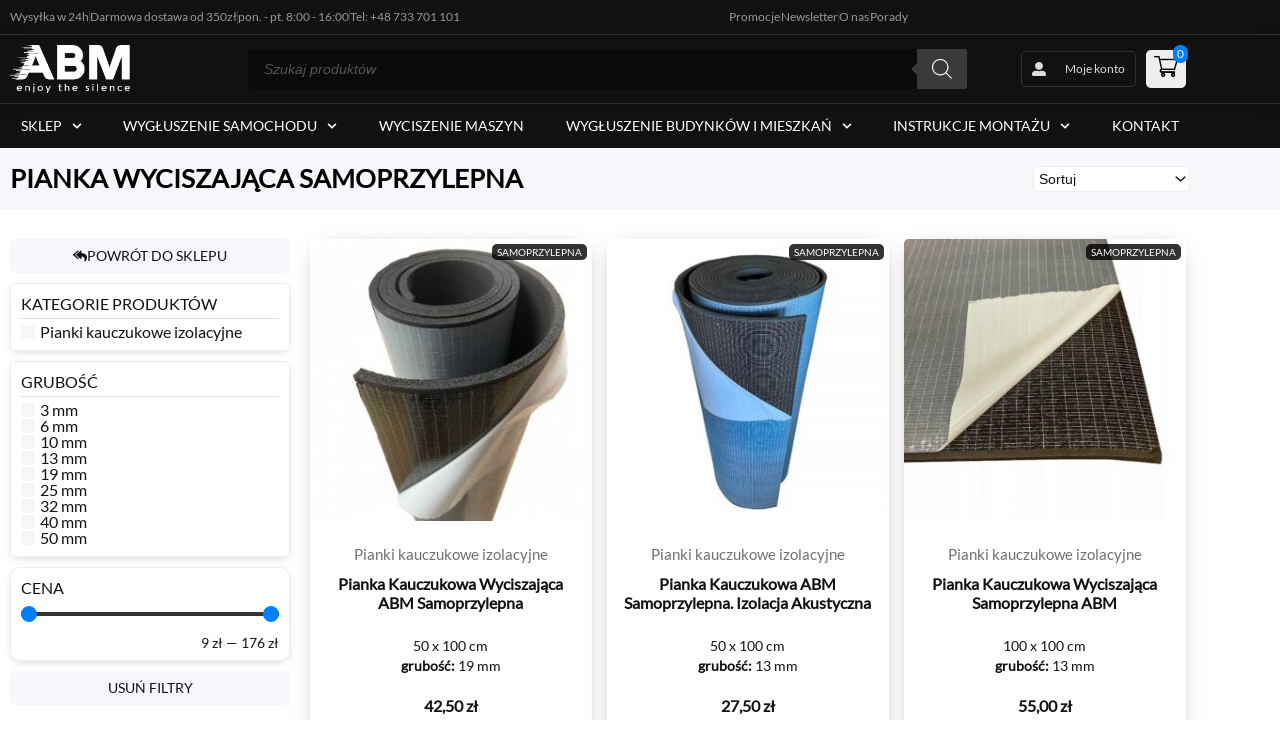

--- FILE ---
content_type: text/html; charset=UTF-8
request_url: https://abmtrade.pl/tag-produktu/pianka-wyciszajaca-samoprzylepna/
body_size: 150754
content:
<!DOCTYPE html>
<html lang="pl-PL">
<head>
<meta charset="UTF-8">
<meta name="viewport" content="width=device-width, initial-scale=1">
<link rel="profile" href="https://gmpg.org/xfn/11"> 
<title>Pianka Wyciszająca Samoprzylepna |
Izolacja ABM</title><link rel="preload" href="https://abmtrade.pl/wp-content/uploads/2020/04/abm-logo-1.png" as="image" imagesrcset="https://abmtrade.pl/wp-content/uploads/2020/04/abm-logo-1.png 200w, https://abmtrade.pl/wp-content/uploads/2020/04/abm-logo-1-64x26.png 64w" imagesizes="(max-width: 200px) 100vw, 200px" fetchpriority="high"><link rel="preload" href="https://abmtrade.pl/wp-content/uploads/2022/06/pianka-akustyczna-samoprzylepna-abm--abm-5-300x300.jpg" as="image" imagesrcset="https://abmtrade.pl/wp-content/uploads/2022/06/pianka-akustyczna-samoprzylepna-abm--abm-5-300x300.jpg 300w, https://abmtrade.pl/wp-content/uploads/2022/06/pianka-akustyczna-samoprzylepna-abm--abm-5-100x100.jpg 100w, https://abmtrade.pl/wp-content/uploads/2022/06/pianka-akustyczna-samoprzylepna-abm--abm-5-600x600.jpg 600w, https://abmtrade.pl/wp-content/uploads/2022/06/pianka-akustyczna-samoprzylepna-abm--abm-5-64x64.jpg 64w, https://abmtrade.pl/wp-content/uploads/2022/06/pianka-akustyczna-samoprzylepna-abm--abm-5-900x900.jpg 900w, https://abmtrade.pl/wp-content/uploads/2022/06/pianka-akustyczna-samoprzylepna-abm--abm-5-150x150.jpg 150w, https://abmtrade.pl/wp-content/uploads/2022/06/pianka-akustyczna-samoprzylepna-abm--abm-5.jpg 1000w" imagesizes="(max-width: 300px) 100vw, 300px" fetchpriority="high"><link rel="preload" href="https://abmtrade.pl/wp-content/uploads/2021/03/pianka-kauczukowa-wygluszajaca-abm-samoprzylepna-izolacja-akustyczna-abm-2-300x300.jpg" as="image" imagesrcset="https://abmtrade.pl/wp-content/uploads/2021/03/pianka-kauczukowa-wygluszajaca-abm-samoprzylepna-izolacja-akustyczna-abm-2-300x300.jpg 300w, https://abmtrade.pl/wp-content/uploads/2021/03/pianka-kauczukowa-wygluszajaca-abm-samoprzylepna-izolacja-akustyczna-abm-2-100x100.jpg 100w, https://abmtrade.pl/wp-content/uploads/2021/03/pianka-kauczukowa-wygluszajaca-abm-samoprzylepna-izolacja-akustyczna-abm-2-600x600.jpg 600w, https://abmtrade.pl/wp-content/uploads/2021/03/pianka-kauczukowa-wygluszajaca-abm-samoprzylepna-izolacja-akustyczna-abm-2-64x64.jpg 64w, https://abmtrade.pl/wp-content/uploads/2021/03/pianka-kauczukowa-wygluszajaca-abm-samoprzylepna-izolacja-akustyczna-abm-2-900x900.jpg 900w, https://abmtrade.pl/wp-content/uploads/2021/03/pianka-kauczukowa-wygluszajaca-abm-samoprzylepna-izolacja-akustyczna-abm-2-150x150.jpg 150w, https://abmtrade.pl/wp-content/uploads/2021/03/pianka-kauczukowa-wygluszajaca-abm-samoprzylepna-izolacja-akustyczna-abm-2.jpg 1000w" imagesizes="(max-width: 300px) 100vw, 300px" fetchpriority="high">
<script data-cfasync="false" data-pagespeed-no-defer>var gtm4wp_datalayer_name="dataLayer";
var dataLayer=dataLayer||[];
const gtm4wp_use_sku_instead=1;
const gtm4wp_currency='PLN';
const gtm4wp_product_per_impression=10;
const gtm4wp_clear_ecommerce=false;
const gtm4wp_datalayer_max_timeout=2000;</script>
<script>window._wca=window._wca||[];</script>
<meta name="description" content="Pianka wyciszająca samoprzylepna skutecznie redukuje hałas, zapewniając komfort akustyczny w domach, samochodach i przemyśle. Łatwy montaż i wysoka efektywność tłumienia">
<meta name="robots" content="index, follow, max-snippet:-1, max-image-preview:large, max-video-preview:-1">
<link rel="canonical" href="https://abmtrade.pl/tag-produktu/pianka-wyciszajaca-samoprzylepna/">
<meta property="og:url" content="https://abmtrade.pl/tag-produktu/pianka-wyciszajaca-samoprzylepna/">
<meta property="og:site_name" content="Izolacja ABM">
<meta property="og:locale" content="pl_PL">
<meta property="og:type" content="object">
<meta property="og:title" content="Pianka Wyciszająca Samoprzylepna | Izolacja ABM">
<meta property="og:description" content="Pianka wyciszająca samoprzylepna skutecznie redukuje hałas, zapewniając komfort akustyczny w domach, samochodach i przemyśle. Łatwy montaż i wysoka efektywność tłumienia">
<meta property="og:image" content="https://abmtrade.pl/wp-content/uploads/2020/05/abm-logo-s2.jpg">
<meta property="og:image:secure_url" content="https://abmtrade.pl/wp-content/uploads/2020/05/abm-logo-s2.jpg">
<meta property="og:image:width" content="820">
<meta property="og:image:height" content="428">
<meta property="og:image:alt" content="Sklep Izolacja ABM">
<meta property="fb:pages" content="102941585826159">
<meta property="fb:admins" content="102941585826159">
<meta name="twitter:card" content="summary_large_image">
<meta name="twitter:title" content="Pianka Wyciszająca Samoprzylepna | Izolacja ABM">
<meta name="twitter:description" content="Pianka wyciszająca samoprzylepna skutecznie redukuje hałas, zapewniając komfort akustyczny w domach, samochodach i przemyśle. Łatwy montaż i wysoka efektywność tłumienia">
<meta name="twitter:image" content="https://abmtrade.pl/wp-content/uploads/2020/05/abm-logo-t.jpg">
<script data-cfasync="false" data-pagespeed-no-defer>var dataLayer_content={"pageTitle":"pianka wyciszająca samoprzylepna | Znaczniki produktu |","pagePostType":"product","pagePostType2":"tax-product","pageCategory":[],"customerTotalOrders":0,"customerTotalOrderValue":0,"customerFirstName":"","customerLastName":"","customerBillingFirstName":"","customerBillingLastName":"","customerBillingCompany":"","customerBillingAddress1":"","customerBillingAddress2":"","customerBillingCity":"","customerBillingState":"","customerBillingPostcode":"","customerBillingCountry":"","customerBillingEmail":"","customerBillingEmailHash":"","customerBillingPhone":"","customerShippingFirstName":"","customerShippingLastName":"","customerShippingCompany":"","customerShippingAddress1":"","customerShippingAddress2":"","customerShippingCity":"","customerShippingState":"","customerShippingPostcode":"","customerShippingCountry":"","cartContent":{"totals":{"applied_coupons":[],"discount_total":0,"subtotal":0,"total":0},"items":[]}};
dataLayer.push(dataLayer_content);</script>
<style id='wp-img-auto-sizes-contain-inline-css'>img:is([sizes=auto i],[sizes^="auto," i]){contain-intrinsic-size:3000px 1500px}</style>
<link rel="stylesheet" type="text/css" href="//abmtrade.pl/wp-content/cache/wpfc-minified/9a4mtwtp/e70fr.css" media="all"/>
<style id='astra-theme-css-inline-css'>:root{--ast-post-nav-space:0;--ast-container-default-xlg-padding:3em;--ast-container-default-lg-padding:3em;--ast-container-default-slg-padding:2em;--ast-container-default-md-padding:3em;--ast-container-default-sm-padding:3em;--ast-container-default-xs-padding:2.4em;--ast-container-default-xxs-padding:1.8em;--ast-code-block-background:#ECEFF3;--ast-comment-inputs-background:#F9FAFB;--ast-normal-container-width:1200px;--ast-narrow-container-width:750px;--ast-blog-title-font-weight:normal;--ast-blog-meta-weight:inherit;--ast-global-color-primary:var(--ast-global-color-5);--ast-global-color-secondary:var(--ast-global-color-4);--ast-global-color-alternate-background:var(--ast-global-color-7);--ast-global-color-subtle-background:var(--ast-global-color-6);--ast-bg-style-guide:var( --ast-global-color-secondary,--ast-global-color-5 );--ast-shadow-style-guide:0px 0px 4px 0 #00000057;--ast-global-dark-bg-style:#fff;--ast-global-dark-lfs:#fbfbfb;--ast-widget-bg-color:#fafafa;--ast-wc-container-head-bg-color:#fbfbfb;--ast-title-layout-bg:#eeeeee;--ast-search-border-color:#e7e7e7;--ast-lifter-hover-bg:#e6e6e6;--ast-gallery-block-color:#000;--srfm-color-input-label:var(--ast-global-color-2);}html{font-size:100%;}a{color:var(--ast-global-color-0);}a:hover,a:focus{color:var(--ast-global-color-1);}body,button,input,select,textarea,.ast-button,.ast-custom-button{font-family:-apple-system,BlinkMacSystemFont,Segoe UI,Roboto,Oxygen-Sans,Ubuntu,Cantarell,Helvetica Neue,sans-serif;font-weight:400;font-size:16px;font-size:1rem;line-height:var(--ast-body-line-height,1.65em);}blockquote{color:var(--ast-global-color-2);}h1,h2,h3,h4,h5,h6,.entry-content :where(h1,h2,h3,h4,h5,h6),.site-title,.site-title a{font-weight:600;}.ast-site-identity .site-title a{color:var(--ast-global-color-2);}.site-title{font-size:26px;font-size:1.625rem;display:block;}.site-header .site-description{font-size:15px;font-size:0.9375rem;display:none;}.entry-title{font-size:26px;font-size:1.625rem;}.archive .ast-article-post .ast-article-inner,.blog .ast-article-post .ast-article-inner,.archive .ast-article-post .ast-article-inner:hover,.blog .ast-article-post .ast-article-inner:hover{overflow:hidden;}h1,.entry-content :where(h1){font-size:40px;font-size:2.5rem;font-weight:600;line-height:1.4em;}h2,.entry-content :where(h2){font-size:32px;font-size:2rem;font-weight:600;line-height:1.3em;}h3,.entry-content :where(h3){font-size:26px;font-size:1.625rem;font-weight:600;line-height:1.3em;}h4,.entry-content :where(h4){font-size:24px;font-size:1.5rem;line-height:1.2em;font-weight:600;}h5,.entry-content :where(h5){font-size:20px;font-size:1.25rem;line-height:1.2em;font-weight:600;}h6,.entry-content :where(h6){font-size:16px;font-size:1rem;line-height:1.25em;font-weight:600;}::selection{background-color:var(--ast-global-color-0);color:#ffffff;}body,h1,h2,h3,h4,h5,h6,.entry-title a,.entry-content :where(h1,h2,h3,h4,h5,h6){color:var(--ast-global-color-2);}.tagcloud a:hover,.tagcloud a:focus,.tagcloud a.current-item{color:#ffffff;border-color:var(--ast-global-color-0);background-color:var(--ast-global-color-0);}input:focus,input[type="text"]:focus,input[type="email"]:focus,input[type="url"]:focus,input[type="password"]:focus,input[type="reset"]:focus,input[type="search"]:focus,textarea:focus{border-color:var(--ast-global-color-0);}input[type="radio"]:checked,input[type=reset],input[type="checkbox"]:checked,input[type="checkbox"]:hover:checked,input[type="checkbox"]:focus:checked,input[type=range]::-webkit-slider-thumb{border-color:var(--ast-global-color-0);background-color:var(--ast-global-color-0);box-shadow:none;}.site-footer a:hover + .post-count,.site-footer a:focus + .post-count{background:var(--ast-global-color-0);border-color:var(--ast-global-color-0);}.single .nav-links .nav-previous,.single .nav-links .nav-next{color:var(--ast-global-color-0);}.entry-meta,.entry-meta *{line-height:1.45;color:var(--ast-global-color-0);}.entry-meta a:not(.ast-button):hover,.entry-meta a:not(.ast-button):hover *,.entry-meta a:not(.ast-button):focus,.entry-meta a:not(.ast-button):focus *,.page-links > .page-link,.page-links .page-link:hover,.post-navigation a:hover{color:var(--ast-global-color-1);}#cat option,.secondary .calendar_wrap thead a,.secondary .calendar_wrap thead a:visited{color:var(--ast-global-color-0);}.secondary .calendar_wrap #today,.ast-progress-val span{background:var(--ast-global-color-0);}.secondary a:hover + .post-count,.secondary a:focus + .post-count{background:var(--ast-global-color-0);border-color:var(--ast-global-color-0);}.calendar_wrap #today > a{color:#ffffff;}.page-links .page-link,.single .post-navigation a{color:var(--ast-global-color-0);}.ast-search-menu-icon .search-form button.search-submit{padding:0 4px;}.ast-search-menu-icon form.search-form{padding-right:0;}.ast-search-menu-icon.slide-search input.search-field{width:0;}.ast-header-search .ast-search-menu-icon.ast-dropdown-active .search-form,.ast-header-search .ast-search-menu-icon.ast-dropdown-active .search-field:focus{border-color:var(--ast-global-color-0);}.search-form input.search-field:focus{outline:none;}.ast-archive-title{color:var(--ast-global-color-2);}.widget-title,.widget .wp-block-heading{font-size:22px;font-size:1.375rem;color:var(--ast-global-color-2);}.single .ast-author-details .author-title{color:var(--ast-global-color-1);}input:focus,input[type="text"]:focus,input[type="email"]:focus,input[type="url"]:focus,input[type="password"]:focus,input[type="reset"]:focus,input[type="search"]:focus,input[type="number"]:focus,textarea:focus,.wp-block-search__input:focus,[data-section="section-header-mobile-trigger"] .ast-button-wrap .ast-mobile-menu-trigger-minimal:focus,.ast-mobile-popup-drawer.active .menu-toggle-close:focus,.woocommerce-ordering select.orderby:focus,#ast-scroll-top:focus,#coupon_code:focus,.woocommerce-page #comment:focus,.woocommerce #reviews #respond input#submit:focus,.woocommerce a.add_to_cart_button:focus,.woocommerce .button.single_add_to_cart_button:focus,.woocommerce .woocommerce-cart-form button:focus,.woocommerce .woocommerce-cart-form__cart-item .quantity .qty:focus,.woocommerce .woocommerce-billing-fields .woocommerce-billing-fields__field-wrapper .woocommerce-input-wrapper > .input-text:focus,.woocommerce #order_comments:focus,.woocommerce #place_order:focus,.woocommerce .woocommerce-address-fields .woocommerce-address-fields__field-wrapper .woocommerce-input-wrapper > .input-text:focus,.woocommerce .woocommerce-MyAccount-content form button:focus,.woocommerce .woocommerce-MyAccount-content .woocommerce-EditAccountForm .woocommerce-form-row .woocommerce-Input.input-text:focus,.woocommerce .ast-woocommerce-container .woocommerce-pagination ul.page-numbers li a:focus,body #content .woocommerce form .form-row .select2-container--default .select2-selection--single:focus,#ast-coupon-code:focus,.woocommerce.woocommerce-js .quantity input[type=number]:focus,.woocommerce-js .woocommerce-mini-cart-item .quantity input[type=number]:focus,.woocommerce p#ast-coupon-trigger:focus,.ast-search-menu-icon.slide-search a:focus-visible:focus-visible,.astra-search-icon:focus-visible,#close:focus-visible,a:focus-visible,.ast-menu-toggle:focus-visible,.site .skip-link:focus-visible,.wp-block-loginout input:focus-visible,.wp-block-search.wp-block-search__button-inside .wp-block-search__inside-wrapper,.ast-header-navigation-arrow:focus-visible,.woocommerce .wc-proceed-to-checkout > .checkout-button:focus-visible,.woocommerce .woocommerce-MyAccount-navigation ul li a:focus-visible,.ast-orders-table__row .ast-orders-table__cell:focus-visible,.woocommerce .woocommerce-order-details .order-again > .button:focus-visible,.woocommerce .woocommerce-message a.button.wc-forward:focus-visible,.woocommerce #minus_qty:focus-visible,.woocommerce #plus_qty:focus-visible,a#ast-apply-coupon:focus-visible,.woocommerce .woocommerce-info a:focus-visible,.woocommerce .astra-shop-summary-wrap a:focus-visible,.woocommerce a.wc-forward:focus-visible,#ast-apply-coupon:focus-visible,.woocommerce-js .woocommerce-mini-cart-item a.remove:focus-visible,#close:focus-visible,.button.search-submit:focus-visible,#search_submit:focus,.normal-search:focus-visible,.ast-header-account-wrap:focus-visible,.woocommerce .ast-on-card-button.ast-quick-view-trigger:focus,.astra-cart-drawer-close:focus,.ast-single-variation:focus,.ast-woocommerce-product-gallery__image:focus,.ast-button:focus,.woocommerce-product-gallery--with-images [data-controls="prev"]:focus-visible,.woocommerce-product-gallery--with-images [data-controls="next"]:focus-visible,.ast-builder-button-wrap:has(.ast-custom-button-link:focus),.ast-builder-button-wrap .ast-custom-button-link:focus{outline-style:none;}.ast-logo-title-inline .site-logo-img{padding-right:1em;}.site-logo-img img{transition:all 0.2s linear;}body .ast-oembed-container *{position:absolute;top:0;width:100%;height:100%;left:0;}body .wp-block-embed-pocket-casts .ast-oembed-container *{position:unset;}.ast-single-post-featured-section + article{margin-top:2em;}.site-content .ast-single-post-featured-section img{width:100%;overflow:hidden;object-fit:cover;}.site > .ast-single-related-posts-container{margin-top:0;}@media(min-width:922px){.ast-desktop .ast-container--narrow {max-width: var(--ast-narrow-container-width);margin: 0 auto;}}.ast-page-builder-template .hentry{margin:0;}.ast-page-builder-template .site-content > .ast-container{max-width:100%;padding:0;}.ast-page-builder-template .site .site-content #primary{padding:0;margin:0;}.ast-page-builder-template .no-results{text-align:center;margin:4em auto;}.ast-page-builder-template .ast-pagination{padding:2em;}.ast-page-builder-template .entry-header.ast-no-title.ast-no-thumbnail{margin-top:0;}.ast-page-builder-template .entry-header.ast-header-without-markup{margin-top:0;margin-bottom:0;}.ast-page-builder-template .entry-header.ast-no-title.ast-no-meta{margin-bottom:0;}.ast-page-builder-template.single .post-navigation{padding-bottom:2em;}.ast-page-builder-template.single-post .site-content > .ast-container{max-width:100%;}.ast-page-builder-template .entry-header{margin-top:2em;margin-left:auto;margin-right:auto;}.ast-single-post.ast-page-builder-template .site-main > article,.woocommerce.ast-page-builder-template .site-main{padding-top:2em;padding-left:20px;padding-right:20px;}.ast-page-builder-template .ast-archive-description{margin:2em auto 0;padding-left:20px;padding-right:20px;}.ast-page-builder-template .ast-row{margin-left:0;margin-right:0;}.single.ast-page-builder-template .entry-header + .entry-content,.single.ast-page-builder-template .ast-single-entry-banner + .site-content article .entry-content{margin-bottom:2em;}@media(min-width:921px){.ast-page-builder-template.archive.ast-right-sidebar .ast-row article,.ast-page-builder-template.archive.ast-left-sidebar .ast-row article {padding-left: 0;padding-right: 0;}}@media(max-width:921.9px){#ast-desktop-header{display:none;}}@media(min-width:922px){#ast-mobile-header{display:none;}}.wp-block-buttons.aligncenter{justify-content:center;}.wp-block-button.is-style-outline .wp-block-button__link{border-color:var(--ast-global-color-0);border-top-width:0px;border-right-width:0px;border-bottom-width:0px;border-left-width:0px;}div.wp-block-button.is-style-outline > .wp-block-button__link:not(.has-text-color),div.wp-block-button.wp-block-button__link.is-style-outline:not(.has-text-color){color:var(--ast-global-color-0);}.wp-block-button.is-style-outline .wp-block-button__link:hover,.wp-block-buttons .wp-block-button.is-style-outline .wp-block-button__link:focus,.wp-block-buttons .wp-block-button.is-style-outline > .wp-block-button__link:not(.has-text-color):hover,.wp-block-buttons .wp-block-button.wp-block-button__link.is-style-outline:not(.has-text-color):hover{color:var(--ast-global-color-5);background-color:var(--ast-global-color-1);border-color:var(--ast-global-color-1);}.post-page-numbers.current .page-link,.ast-pagination .page-numbers.current{color:#ffffff;border-color:var(--ast-global-color-0);background-color:var(--ast-global-color-0);}.wp-block-button.is-style-outline .wp-block-button__link{border-top-width:0px;border-right-width:0px;border-bottom-width:0px;border-left-width:0px;}.wp-block-button.is-style-outline .wp-block-button__link.wp-element-button,.ast-outline-button{border-color:var(--ast-global-color-0);font-family:inherit;font-weight:500;font-size:16px;font-size:1rem;line-height:1em;border-top-left-radius:5px;border-top-right-radius:5px;border-bottom-right-radius:5px;border-bottom-left-radius:5px;}.wp-block-buttons .wp-block-button.is-style-outline > .wp-block-button__link:not(.has-text-color),.wp-block-buttons .wp-block-button.wp-block-button__link.is-style-outline:not(.has-text-color),.ast-outline-button{color:var(--ast-global-color-0);}.wp-block-button.is-style-outline .wp-block-button__link:hover,.wp-block-buttons .wp-block-button.is-style-outline .wp-block-button__link:focus,.wp-block-buttons .wp-block-button.is-style-outline > .wp-block-button__link:not(.has-text-color):hover,.wp-block-buttons .wp-block-button.wp-block-button__link.is-style-outline:not(.has-text-color):hover,.ast-outline-button:hover,.ast-outline-button:focus,.wp-block-uagb-buttons-child .uagb-buttons-repeater.ast-outline-button:hover,.wp-block-uagb-buttons-child .uagb-buttons-repeater.ast-outline-button:focus{color:var(--ast-global-color-5);background-color:var(--ast-global-color-1);border-color:var(--ast-global-color-1);}.wp-block-button .wp-block-button__link.wp-element-button.is-style-outline:not(.has-background),.wp-block-button.is-style-outline>.wp-block-button__link.wp-element-button:not(.has-background),.ast-outline-button{background-color:var(--ast-global-color-0);}.entry-content[data-ast-blocks-layout] > figure{margin-bottom:1em;}h1.widget-title{font-weight:600;}h2.widget-title{font-weight:600;}h3.widget-title{font-weight:600;}.elementor-widget-container .elementor-loop-container .e-loop-item[data-elementor-type="loop-item"]{width:100%;}.review-rating{display:flex;align-items:center;order:2;}#page{display:flex;flex-direction:column;min-height:100vh;}.ast-404-layout-1 h1.page-title{color:var(--ast-global-color-2);}.single .post-navigation a{line-height:1em;height:inherit;}.error-404 .page-sub-title{font-size:1.5rem;font-weight:inherit;}.search .site-content .content-area .search-form{margin-bottom:0;}#page .site-content{flex-grow:1;}.widget{margin-bottom:1.25em;}#secondary li{line-height:1.5em;}#secondary .wp-block-group h2{margin-bottom:0.7em;}#secondary h2{font-size:1.7rem;}.ast-separate-container .ast-article-post,.ast-separate-container .ast-article-single,.ast-separate-container .comment-respond{padding:3em;}.ast-separate-container .ast-article-single .ast-article-single{padding:0;}.ast-article-single .wp-block-post-template-is-layout-grid{padding-left:0;}.ast-separate-container .comments-title,.ast-narrow-container .comments-title{padding:1.5em 2em;}.ast-page-builder-template .comment-form-textarea,.ast-comment-formwrap .ast-grid-common-col{padding:0;}.ast-comment-formwrap{padding:0;display:inline-flex;column-gap:20px;width:100%;margin-left:0;margin-right:0;}.comments-area textarea#comment:focus,.comments-area textarea#comment:active,.comments-area .ast-comment-formwrap input[type="text"]:focus,.comments-area .ast-comment-formwrap input[type="text"]:active{box-shadow:none;outline:none;}.archive.ast-page-builder-template .entry-header{margin-top:2em;}.ast-page-builder-template .ast-comment-formwrap{width:100%;}.entry-title{margin-bottom:0.5em;}.ast-archive-description p{font-size:inherit;font-weight:inherit;line-height:inherit;}.ast-separate-container .ast-comment-list li.depth-1,.hentry{margin-bottom:2em;}@media(min-width:921px){.ast-left-sidebar.ast-page-builder-template #secondary,.archive.ast-right-sidebar.ast-page-builder-template .site-main{padding-left:20px;padding-right:20px;}}@media(max-width:544px){.ast-comment-formwrap.ast-row{column-gap:10px;display:inline-block;}#ast-commentform .ast-grid-common-col{position:relative;width:100%;}}@media(min-width:1201px){.ast-separate-container .ast-article-post,.ast-separate-container .ast-article-single,.ast-separate-container .ast-author-box,.ast-separate-container .ast-404-layout-1,.ast-separate-container .no-results{padding:3em;}}@media(max-width:921px){.ast-left-sidebar #content > .ast-container{display:flex;flex-direction:column-reverse;width:100%;}}@media(min-width:922px){.ast-separate-container.ast-right-sidebar #primary,.ast-separate-container.ast-left-sidebar #primary{border:0;}.search-no-results.ast-separate-container #primary{margin-bottom:4em;}}.menu-toggle,button,.ast-button,.ast-custom-button,.button,input#submit,input[type="button"],input[type="submit"],input[type="reset"],form[CLASS*="wp-block-search__"].wp-block-search .wp-block-search__inside-wrapper .wp-block-search__button{color:var(--ast-global-color-5);border-color:var(--ast-global-color-0);background-color:var(--ast-global-color-0);border-top-left-radius:5px;border-top-right-radius:5px;border-bottom-right-radius:5px;border-bottom-left-radius:5px;padding-top:10px;padding-right:20px;padding-bottom:10px;padding-left:20px;font-family:inherit;font-weight:500;font-size:16px;font-size:1rem;}button:focus,.menu-toggle:hover,button:hover,.ast-button:hover,.ast-custom-button:hover .button:hover,.ast-custom-button:hover,input[type=reset]:hover,input[type=reset]:focus,input#submit:hover,input#submit:focus,input[type="button"]:hover,input[type="button"]:focus,input[type="submit"]:hover,input[type="submit"]:focus,form[CLASS*="wp-block-search__"].wp-block-search .wp-block-search__inside-wrapper .wp-block-search__button:hover,form[CLASS*="wp-block-search__"].wp-block-search .wp-block-search__inside-wrapper .wp-block-search__button:focus{color:var(--ast-global-color-5);background-color:var(--ast-global-color-1);border-color:var(--ast-global-color-1);}form[CLASS*="wp-block-search__"].wp-block-search .wp-block-search__inside-wrapper .wp-block-search__button.has-icon{padding-top:calc(10px - 3px);padding-right:calc(20px - 3px);padding-bottom:calc(10px - 3px);padding-left:calc(20px - 3px);}@media(max-width:921px){.ast-mobile-header-stack .main-header-bar .ast-search-menu-icon{display:inline-block;}.ast-header-break-point.ast-header-custom-item-outside .ast-mobile-header-stack .main-header-bar .ast-search-icon{margin:0;}.ast-comment-avatar-wrap img{max-width:2.5em;}.ast-comment-meta{padding:0 1.8888em 1.3333em;}.ast-separate-container .ast-comment-list li.depth-1{padding:1.5em 2.14em;}.ast-separate-container .comment-respond{padding:2em 2.14em;}}@media(min-width:544px){.ast-container{max-width:100%;}}@media(max-width:544px){.ast-separate-container .ast-article-post,.ast-separate-container .ast-article-single,.ast-separate-container .comments-title,.ast-separate-container .ast-archive-description{padding:1.5em 1em;}.ast-separate-container #content .ast-container{padding-left:0.54em;padding-right:0.54em;}.ast-separate-container .ast-comment-list .bypostauthor{padding:.5em;}.ast-search-menu-icon.ast-dropdown-active .search-field{width:170px;}} #ast-mobile-header .ast-site-header-cart-li a{pointer-events:none;}.ast-separate-container{background-color:#ffffff;background-image:none;}@media(max-width:921px){.site-title{display:block;}.site-header .site-description{display:none;}h1,.entry-content :where(h1){font-size:30px;}h2,.entry-content :where(h2){font-size:25px;}h3,.entry-content :where(h3){font-size:20px;}}@media(max-width:544px){.site-title{display:block;}.site-header .site-description{display:none;}h1,.entry-content :where(h1){font-size:30px;}h2,.entry-content :where(h2){font-size:25px;}h3,.entry-content :where(h3){font-size:20px;}}@media(max-width:921px){html{font-size:91.2%;}}@media(max-width:544px){html{font-size:91.2%;}}@media(min-width:922px){.ast-container{max-width:1240px;}}@media(min-width:922px){.site-content .ast-container{display:flex;}}@media(max-width:921px){.site-content .ast-container{flex-direction:column;}}.ast-blog-layout-classic-grid .ast-article-inner{box-shadow:0px 6px 15px -2px rgba(16,24,40,0.05);}.ast-separate-container .ast-blog-layout-classic-grid .ast-article-inner,.ast-plain-container .ast-blog-layout-classic-grid .ast-article-inner{height:100%;}.ast-blog-layout-6-grid .ast-blog-featured-section:before{content:"";}.cat-links.badge a,.tags-links.badge a{padding:4px 8px;border-radius:3px;font-weight:400;}.cat-links.underline a,.tags-links.underline a{text-decoration:underline;}@media(min-width:922px){.main-header-menu .sub-menu .menu-item.ast-left-align-sub-menu:hover > .sub-menu,.main-header-menu .sub-menu .menu-item.ast-left-align-sub-menu.focus > .sub-menu{margin-left:-0px;}}.site .comments-area{padding-bottom:3em;}.wp-block-file{display:flex;align-items:center;flex-wrap:wrap;justify-content:space-between;}.wp-block-pullquote{border:none;}.wp-block-pullquote blockquote::before{content:"\201D";font-family:"Helvetica",sans-serif;display:flex;transform:rotate( 180deg );font-size:6rem;font-style:normal;line-height:1;font-weight:bold;align-items:center;justify-content:center;}.has-text-align-right > blockquote::before{justify-content:flex-start;}.has-text-align-left > blockquote::before{justify-content:flex-end;}figure.wp-block-pullquote.is-style-solid-color blockquote{max-width:100%;text-align:inherit;}:root{--wp--custom--ast-default-block-top-padding:3em;--wp--custom--ast-default-block-right-padding:3em;--wp--custom--ast-default-block-bottom-padding:3em;--wp--custom--ast-default-block-left-padding:3em;--wp--custom--ast-container-width:1200px;--wp--custom--ast-content-width-size:1200px;--wp--custom--ast-wide-width-size:calc(1200px + var(--wp--custom--ast-default-block-left-padding) + var(--wp--custom--ast-default-block-right-padding));}.ast-narrow-container{--wp--custom--ast-content-width-size:750px;--wp--custom--ast-wide-width-size:750px;}@media(max-width:921px){:root {--wp--custom--ast-default-block-top-padding: 3em;--wp--custom--ast-default-block-right-padding: 2em;--wp--custom--ast-default-block-bottom-padding: 3em;--wp--custom--ast-default-block-left-padding: 2em;}}@media(max-width:544px){:root {--wp--custom--ast-default-block-top-padding: 3em;--wp--custom--ast-default-block-right-padding: 1.5em;--wp--custom--ast-default-block-bottom-padding: 3em;--wp--custom--ast-default-block-left-padding: 1.5em;}}.entry-content > .wp-block-group,.entry-content > .wp-block-cover,.entry-content > .wp-block-columns{padding-top:var(--wp--custom--ast-default-block-top-padding);padding-right:var(--wp--custom--ast-default-block-right-padding);padding-bottom:var(--wp--custom--ast-default-block-bottom-padding);padding-left:var(--wp--custom--ast-default-block-left-padding);}.ast-plain-container.ast-no-sidebar .entry-content > .alignfull,.ast-page-builder-template .ast-no-sidebar .entry-content > .alignfull{margin-left:calc( -50vw + 50%);margin-right:calc( -50vw + 50%);max-width:100vw;width:100vw;}.ast-plain-container.ast-no-sidebar .entry-content .alignfull .alignfull,.ast-page-builder-template.ast-no-sidebar .entry-content .alignfull .alignfull,.ast-plain-container.ast-no-sidebar .entry-content .alignfull .alignwide,.ast-page-builder-template.ast-no-sidebar .entry-content .alignfull .alignwide,.ast-plain-container.ast-no-sidebar .entry-content .alignwide .alignfull,.ast-page-builder-template.ast-no-sidebar .entry-content .alignwide .alignfull,.ast-plain-container.ast-no-sidebar .entry-content .alignwide .alignwide,.ast-page-builder-template.ast-no-sidebar .entry-content .alignwide .alignwide,.ast-plain-container.ast-no-sidebar .entry-content .wp-block-column .alignfull,.ast-page-builder-template.ast-no-sidebar .entry-content .wp-block-column .alignfull,.ast-plain-container.ast-no-sidebar .entry-content .wp-block-column .alignwide,.ast-page-builder-template.ast-no-sidebar .entry-content .wp-block-column .alignwide{margin-left:auto;margin-right:auto;width:100%;}[data-ast-blocks-layout] .wp-block-separator:not(.is-style-dots){height:0;}[data-ast-blocks-layout] .wp-block-separator{margin:20px auto;}[data-ast-blocks-layout] .wp-block-separator:not(.is-style-wide):not(.is-style-dots){max-width:100px;}[data-ast-blocks-layout] .wp-block-separator.has-background{padding:0;}.entry-content[data-ast-blocks-layout] > *{max-width:var(--wp--custom--ast-content-width-size);margin-left:auto;margin-right:auto;}.entry-content[data-ast-blocks-layout] > .alignwide{max-width:var(--wp--custom--ast-wide-width-size);}.entry-content[data-ast-blocks-layout] .alignfull{max-width:none;}.entry-content .wp-block-columns{margin-bottom:0;}blockquote{margin:1.5em;border-color:rgba(0,0,0,0.05);}.wp-block-quote:not(.has-text-align-right):not(.has-text-align-center){border-left:5px solid rgba(0,0,0,0.05);}.has-text-align-right > blockquote,blockquote.has-text-align-right{border-right:5px solid rgba(0,0,0,0.05);}.has-text-align-left > blockquote,blockquote.has-text-align-left{border-left:5px solid rgba(0,0,0,0.05);}.wp-block-site-tagline,.wp-block-latest-posts .read-more{margin-top:15px;}.wp-block-loginout p label{display:block;}.wp-block-loginout p:not(.login-remember):not(.login-submit) input{width:100%;}.wp-block-loginout input:focus{border-color:transparent;}.wp-block-loginout input:focus{outline:thin dotted;}.entry-content .wp-block-media-text .wp-block-media-text__content{padding:0 0 0 8%;}.entry-content .wp-block-media-text.has-media-on-the-right .wp-block-media-text__content{padding:0 8% 0 0;}.entry-content .wp-block-media-text.has-background .wp-block-media-text__content{padding:8%;}.entry-content .wp-block-cover:not([class*="background-color"]):not(.has-text-color.has-link-color) .wp-block-cover__inner-container,.entry-content .wp-block-cover:not([class*="background-color"]) .wp-block-cover-image-text,.entry-content .wp-block-cover:not([class*="background-color"]) .wp-block-cover-text,.entry-content .wp-block-cover-image:not([class*="background-color"]) .wp-block-cover__inner-container,.entry-content .wp-block-cover-image:not([class*="background-color"]) .wp-block-cover-image-text,.entry-content .wp-block-cover-image:not([class*="background-color"]) .wp-block-cover-text{color:var(--ast-global-color-primary,var(--ast-global-color-5));}.wp-block-loginout .login-remember input{width:1.1rem;height:1.1rem;margin:0 5px 4px 0;vertical-align:middle;}.wp-block-latest-posts > li > *:first-child,.wp-block-latest-posts:not(.is-grid) > li:first-child{margin-top:0;}.entry-content > .wp-block-buttons,.entry-content > .wp-block-uagb-buttons{margin-bottom:1.5em;}.wp-block-search__inside-wrapper .wp-block-search__input{padding:0 10px;color:var(--ast-global-color-3);background:var(--ast-global-color-primary,var(--ast-global-color-5));border-color:var(--ast-border-color);}.wp-block-latest-posts .read-more{margin-bottom:1.5em;}.wp-block-search__no-button .wp-block-search__inside-wrapper .wp-block-search__input{padding-top:5px;padding-bottom:5px;}.wp-block-latest-posts .wp-block-latest-posts__post-date,.wp-block-latest-posts .wp-block-latest-posts__post-author{font-size:1rem;}.wp-block-latest-posts > li > *,.wp-block-latest-posts:not(.is-grid) > li{margin-top:12px;margin-bottom:12px;}.ast-page-builder-template .entry-content[data-ast-blocks-layout] > .alignwide:where(:not(.uagb-is-root-container):not(.spectra-is-root-container)) > *{max-width:var(--wp--custom--ast-wide-width-size);}.ast-page-builder-template .entry-content[data-ast-blocks-layout] > .inherit-container-width > *,.ast-page-builder-template .entry-content[data-ast-blocks-layout] > *:not(.wp-block-group):where(:not(.uagb-is-root-container):not(.spectra-is-root-container)) > *,.entry-content[data-ast-blocks-layout] > .wp-block-cover .wp-block-cover__inner-container{max-width:var(--wp--custom--ast-content-width-size);margin-left:auto;margin-right:auto;}.ast-page-builder-template .entry-content[data-ast-blocks-layout] > *,.ast-page-builder-template .entry-content[data-ast-blocks-layout] > .alignfull:where(:not(.wp-block-group):not(.uagb-is-root-container):not(.spectra-is-root-container)) > *{max-width:none;}.entry-content[data-ast-blocks-layout] .wp-block-cover:not(.alignleft):not(.alignright){width:auto;}@media(max-width:1200px){.ast-separate-container .entry-content > .alignfull,.ast-separate-container .entry-content[data-ast-blocks-layout] > .alignwide,.ast-plain-container .entry-content[data-ast-blocks-layout] > .alignwide,.ast-plain-container .entry-content .alignfull {margin-left: calc(-1 * min(var(--ast-container-default-xlg-padding),20px)) ;margin-right: calc(-1 * min(var(--ast-container-default-xlg-padding),20px));}}@media(min-width:1201px){.ast-separate-container .entry-content > .alignfull{margin-left:calc(-1 * var(--ast-container-default-xlg-padding) );margin-right:calc(-1 * var(--ast-container-default-xlg-padding) );}.ast-separate-container .entry-content[data-ast-blocks-layout] > .alignwide,.ast-plain-container .entry-content[data-ast-blocks-layout] > .alignwide {margin-left: calc(-1 * var(--wp--custom--ast-default-block-left-padding) );margin-right: calc(-1 * var(--wp--custom--ast-default-block-right-padding) );}}@media(min-width:921px){.ast-separate-container .entry-content .wp-block-group.alignwide:not(.inherit-container-width) > :where(:not(.alignleft):not(.alignright)),.ast-plain-container .entry-content .wp-block-group.alignwide:not(.inherit-container-width) > :where(:not(.alignleft):not(.alignright)){max-width:calc( var(--wp--custom--ast-content-width-size) + 80px );}.ast-plain-container.ast-right-sidebar .entry-content[data-ast-blocks-layout] .alignfull,.ast-plain-container.ast-left-sidebar .entry-content[data-ast-blocks-layout] .alignfull {margin-left: -60px;margin-right: -60px;}}@media(min-width:544px){.entry-content > .alignleft{margin-right:20px;}.entry-content > .alignright {margin-left: 20px;}}@media(max-width:544px){.wp-block-columns .wp-block-column:not(:last-child){margin-bottom:20px;}.wp-block-latest-posts{margin:0;}}@media(max-width:600px){.entry-content .wp-block-media-text .wp-block-media-text__content,.entry-content .wp-block-media-text.has-media-on-the-right .wp-block-media-text__content{padding:8% 0 0;}.entry-content .wp-block-media-text.has-background .wp-block-media-text__content {padding: 8%;}}.ast-page-builder-template .entry-header{padding-left:0;}.ast-narrow-container .site-content .wp-block-uagb-image--align-full .wp-block-uagb-image__figure{max-width:100%;margin-left:auto;margin-right:auto;}.entry-content ul,.entry-content ol{padding:revert;margin:revert;}.entry-content ul.wc-block-product-template{padding:0;}:root .has-ast-global-color-0-color{color:var(--ast-global-color-0);}:root .has-ast-global-color-0-background-color{background-color:var(--ast-global-color-0);}:root .wp-block-button .has-ast-global-color-0-color{color:var(--ast-global-color-0);}:root .wp-block-button .has-ast-global-color-0-background-color{background-color:var(--ast-global-color-0);}:root .has-ast-global-color-1-color{color:var(--ast-global-color-1);}:root .has-ast-global-color-1-background-color{background-color:var(--ast-global-color-1);}:root .wp-block-button .has-ast-global-color-1-color{color:var(--ast-global-color-1);}:root .wp-block-button .has-ast-global-color-1-background-color{background-color:var(--ast-global-color-1);}:root .has-ast-global-color-2-color{color:var(--ast-global-color-2);}:root .has-ast-global-color-2-background-color{background-color:var(--ast-global-color-2);}:root .wp-block-button .has-ast-global-color-2-color{color:var(--ast-global-color-2);}:root .wp-block-button .has-ast-global-color-2-background-color{background-color:var(--ast-global-color-2);}:root .has-ast-global-color-3-color{color:var(--ast-global-color-3);}:root .has-ast-global-color-3-background-color{background-color:var(--ast-global-color-3);}:root .wp-block-button .has-ast-global-color-3-color{color:var(--ast-global-color-3);}:root .wp-block-button .has-ast-global-color-3-background-color{background-color:var(--ast-global-color-3);}:root .has-ast-global-color-4-color{color:var(--ast-global-color-4);}:root .has-ast-global-color-4-background-color{background-color:var(--ast-global-color-4);}:root .wp-block-button .has-ast-global-color-4-color{color:var(--ast-global-color-4);}:root .wp-block-button .has-ast-global-color-4-background-color{background-color:var(--ast-global-color-4);}:root .has-ast-global-color-5-color{color:var(--ast-global-color-5);}:root .has-ast-global-color-5-background-color{background-color:var(--ast-global-color-5);}:root .wp-block-button .has-ast-global-color-5-color{color:var(--ast-global-color-5);}:root .wp-block-button .has-ast-global-color-5-background-color{background-color:var(--ast-global-color-5);}:root .has-ast-global-color-6-color{color:var(--ast-global-color-6);}:root .has-ast-global-color-6-background-color{background-color:var(--ast-global-color-6);}:root .wp-block-button .has-ast-global-color-6-color{color:var(--ast-global-color-6);}:root .wp-block-button .has-ast-global-color-6-background-color{background-color:var(--ast-global-color-6);}:root .has-ast-global-color-7-color{color:var(--ast-global-color-7);}:root .has-ast-global-color-7-background-color{background-color:var(--ast-global-color-7);}:root .wp-block-button .has-ast-global-color-7-color{color:var(--ast-global-color-7);}:root .wp-block-button .has-ast-global-color-7-background-color{background-color:var(--ast-global-color-7);}:root .has-ast-global-color-8-color{color:var(--ast-global-color-8);}:root .has-ast-global-color-8-background-color{background-color:var(--ast-global-color-8);}:root .wp-block-button .has-ast-global-color-8-color{color:var(--ast-global-color-8);}:root .wp-block-button .has-ast-global-color-8-background-color{background-color:var(--ast-global-color-8);}:root{--ast-global-color-0:#007fff;--ast-global-color-1:#4da6ff;--ast-global-color-2:#111111;--ast-global-color-3:#111111;--ast-global-color-4:#dddddd;--ast-global-color-5:#ffffff;--ast-global-color-6:#ffffff;--ast-global-color-7:#ffffff;--ast-global-color-8:#ffffff;}:root{--ast-border-color:var(--ast-global-color-4);}.ast-breadcrumbs .trail-browse,.ast-breadcrumbs .trail-items,.ast-breadcrumbs .trail-items li{display:inline-block;margin:0;padding:0;border:none;background:inherit;text-indent:0;text-decoration:none;}.ast-breadcrumbs .trail-browse{font-size:inherit;font-style:inherit;font-weight:inherit;color:inherit;}.ast-breadcrumbs .trail-items{list-style:none;}.trail-items li::after{padding:0 0.3em;content:"\00bb";}.trail-items li:last-of-type::after{display:none;}h1,h2,h3,h4,h5,h6,.entry-content :where(h1,h2,h3,h4,h5,h6){color:var(--ast-global-color-2);}.entry-title a{color:var(--ast-global-color-2);}@media(max-width:921px){.ast-builder-grid-row-container.ast-builder-grid-row-tablet-3-firstrow .ast-builder-grid-row > *:first-child,.ast-builder-grid-row-container.ast-builder-grid-row-tablet-3-lastrow .ast-builder-grid-row > *:last-child{grid-column:1 / -1;}}@media(max-width:544px){.ast-builder-grid-row-container.ast-builder-grid-row-mobile-3-firstrow .ast-builder-grid-row > *:first-child,.ast-builder-grid-row-container.ast-builder-grid-row-mobile-3-lastrow .ast-builder-grid-row > *:last-child{grid-column:1 / -1;}}.ast-builder-layout-element[data-section="title_tagline"]{display:flex;}@media(max-width:921px){.ast-header-break-point .ast-builder-layout-element[data-section="title_tagline"]{display:flex;}}@media(max-width:544px){.ast-header-break-point .ast-builder-layout-element[data-section="title_tagline"]{display:flex;}}.footer-widget-area.widget-area.site-footer-focus-item{width:auto;}.ast-footer-row-inline .footer-widget-area.widget-area.site-footer-focus-item{width:100%;}.elementor-posts-container [CLASS*="ast-width-"]{width:100%;}.elementor-template-full-width .ast-container{display:block;}.elementor-screen-only,.screen-reader-text,.screen-reader-text span,.ui-helper-hidden-accessible{top:0 !important;}@media(max-width:544px){.elementor-element .elementor-wc-products .woocommerce[class*="columns-"] ul.products li.product{width:auto;margin:0;}.elementor-element .woocommerce .woocommerce-result-count{float:none;}}.ast-desktop .ast-mobile-popup-drawer.active .ast-mobile-popup-inner{max-width:35%;}@media(max-width:921px){.ast-mobile-popup-drawer.active .ast-mobile-popup-inner{max-width:90%;}}@media(max-width:544px){.ast-mobile-popup-drawer.active .ast-mobile-popup-inner{max-width:90%;}}.ast-header-break-point .main-header-bar{border-bottom-width:1px;}@media(min-width:922px){.main-header-bar{border-bottom-width:1px;}}.main-header-menu .menu-item,#astra-footer-menu .menu-item,.main-header-bar .ast-masthead-custom-menu-items{-js-display:flex;display:flex;-webkit-box-pack:center;-webkit-justify-content:center;-moz-box-pack:center;-ms-flex-pack:center;justify-content:center;-webkit-box-orient:vertical;-webkit-box-direction:normal;-webkit-flex-direction:column;-moz-box-orient:vertical;-moz-box-direction:normal;-ms-flex-direction:column;flex-direction:column;}.main-header-menu > .menu-item > .menu-link,#astra-footer-menu > .menu-item > .menu-link{height:100%;-webkit-box-align:center;-webkit-align-items:center;-moz-box-align:center;-ms-flex-align:center;align-items:center;-js-display:flex;display:flex;}.ast-header-break-point .main-navigation ul .menu-item .menu-link .icon-arrow:first-of-type svg{top:.2em;margin-top:0px;margin-left:0px;width:.65em;transform:translate(0,-2px) rotateZ(270deg);}.ast-mobile-popup-content .ast-submenu-expanded > .ast-menu-toggle{transform:rotateX(180deg);overflow-y:auto;}@media(min-width:922px){.ast-builder-menu .main-navigation > ul > li:last-child a{margin-right:0;}}.ast-separate-container .ast-article-inner{background-color:transparent;background-image:none;}.ast-separate-container .ast-article-post{background-color:#ffffff;background-image:none;}@media(max-width:921px){.ast-separate-container .ast-article-post{background-color:var(--ast-global-color-5);background-image:none;}}@media(max-width:544px){.ast-separate-container .ast-article-post{background-color:var(--ast-global-color-5);background-image:none;}}.ast-separate-container .ast-article-single:not(.ast-related-post),.woocommerce.ast-separate-container .ast-woocommerce-container,.ast-separate-container .error-404,.ast-separate-container .no-results,.single.ast-separate-container .site-main .ast-author-meta,.ast-separate-container .related-posts-title-wrapper,.ast-separate-container .comments-count-wrapper,.ast-box-layout.ast-plain-container .site-content,.ast-padded-layout.ast-plain-container .site-content,.ast-separate-container .ast-archive-description,.ast-separate-container .comments-area .comment-respond,.ast-separate-container .comments-area .ast-comment-list li,.ast-separate-container .comments-area .comments-title{background-color:#ffffff;background-image:none;}@media(max-width:921px){.ast-separate-container .ast-article-single:not(.ast-related-post),.woocommerce.ast-separate-container .ast-woocommerce-container,.ast-separate-container .error-404,.ast-separate-container .no-results,.single.ast-separate-container .site-main .ast-author-meta,.ast-separate-container .related-posts-title-wrapper,.ast-separate-container .comments-count-wrapper,.ast-box-layout.ast-plain-container .site-content,.ast-padded-layout.ast-plain-container .site-content,.ast-separate-container .ast-archive-description{background-color:var(--ast-global-color-5);background-image:none;}}@media(max-width:544px){.ast-separate-container .ast-article-single:not(.ast-related-post),.woocommerce.ast-separate-container .ast-woocommerce-container,.ast-separate-container .error-404,.ast-separate-container .no-results,.single.ast-separate-container .site-main .ast-author-meta,.ast-separate-container .related-posts-title-wrapper,.ast-separate-container .comments-count-wrapper,.ast-box-layout.ast-plain-container .site-content,.ast-padded-layout.ast-plain-container .site-content,.ast-separate-container .ast-archive-description{background-color:var(--ast-global-color-5);background-image:none;}}.ast-separate-container.ast-two-container #secondary .widget{background-color:#ffffff;background-image:none;}@media(max-width:921px){.ast-separate-container.ast-two-container #secondary .widget{background-color:var(--ast-global-color-5);background-image:none;}}@media(max-width:544px){.ast-separate-container.ast-two-container #secondary .widget{background-color:var(--ast-global-color-5);background-image:none;}}.ast-plain-container,.ast-page-builder-template{background-color:#ffffff;background-image:none;}@media(max-width:921px){.ast-plain-container,.ast-page-builder-template{background-color:var(--ast-global-color-5);background-image:none;}}@media(max-width:544px){.ast-plain-container,.ast-page-builder-template{background-color:var(--ast-global-color-5);background-image:none;}}.ast-mobile-header-content > *,.ast-desktop-header-content > *{padding:10px 0;height:auto;}.ast-mobile-header-content > *:first-child,.ast-desktop-header-content > *:first-child{padding-top:10px;}.ast-mobile-header-content > .ast-builder-menu,.ast-desktop-header-content > .ast-builder-menu{padding-top:0;}.ast-mobile-header-content > *:last-child,.ast-desktop-header-content > *:last-child{padding-bottom:0;}.ast-mobile-header-content .ast-search-menu-icon.ast-inline-search label,.ast-desktop-header-content .ast-search-menu-icon.ast-inline-search label{width:100%;}.ast-desktop-header-content .main-header-bar-navigation .ast-submenu-expanded > .ast-menu-toggle::before{transform:rotateX(180deg);}#ast-desktop-header .ast-desktop-header-content,.ast-mobile-header-content .ast-search-icon,.ast-desktop-header-content .ast-search-icon,.ast-mobile-header-wrap .ast-mobile-header-content,.ast-main-header-nav-open.ast-popup-nav-open .ast-mobile-header-wrap .ast-mobile-header-content,.ast-main-header-nav-open.ast-popup-nav-open .ast-desktop-header-content{display:none;}.ast-main-header-nav-open.ast-header-break-point #ast-desktop-header .ast-desktop-header-content,.ast-main-header-nav-open.ast-header-break-point .ast-mobile-header-wrap .ast-mobile-header-content{display:block;}.ast-desktop .ast-desktop-header-content .astra-menu-animation-slide-up > .menu-item > .sub-menu,.ast-desktop .ast-desktop-header-content .astra-menu-animation-slide-up > .menu-item .menu-item > .sub-menu,.ast-desktop .ast-desktop-header-content .astra-menu-animation-slide-down > .menu-item > .sub-menu,.ast-desktop .ast-desktop-header-content .astra-menu-animation-slide-down > .menu-item .menu-item > .sub-menu,.ast-desktop .ast-desktop-header-content .astra-menu-animation-fade > .menu-item > .sub-menu,.ast-desktop .ast-desktop-header-content .astra-menu-animation-fade > .menu-item .menu-item > .sub-menu{opacity:1;visibility:visible;}.ast-hfb-header.ast-default-menu-enable.ast-header-break-point .ast-mobile-header-wrap .ast-mobile-header-content .main-header-bar-navigation{width:unset;margin:unset;}.ast-mobile-header-content.content-align-flex-end .main-header-bar-navigation .menu-item-has-children > .ast-menu-toggle,.ast-desktop-header-content.content-align-flex-end .main-header-bar-navigation .menu-item-has-children > .ast-menu-toggle{left:calc( 20px - 0.907em);right:auto;}.ast-mobile-header-content .ast-search-menu-icon,.ast-mobile-header-content .ast-search-menu-icon.slide-search,.ast-desktop-header-content .ast-search-menu-icon,.ast-desktop-header-content .ast-search-menu-icon.slide-search{width:100%;position:relative;display:block;right:auto;transform:none;}.ast-mobile-header-content .ast-search-menu-icon.slide-search .search-form,.ast-mobile-header-content .ast-search-menu-icon .search-form,.ast-desktop-header-content .ast-search-menu-icon.slide-search .search-form,.ast-desktop-header-content .ast-search-menu-icon .search-form{right:0;visibility:visible;opacity:1;position:relative;top:auto;transform:none;padding:0;display:block;overflow:hidden;}.ast-mobile-header-content .ast-search-menu-icon.ast-inline-search .search-field,.ast-mobile-header-content .ast-search-menu-icon .search-field,.ast-desktop-header-content .ast-search-menu-icon.ast-inline-search .search-field,.ast-desktop-header-content .ast-search-menu-icon .search-field{width:100%;padding-right:5.5em;}.ast-mobile-header-content .ast-search-menu-icon .search-submit,.ast-desktop-header-content .ast-search-menu-icon .search-submit{display:block;position:absolute;height:100%;top:0;right:0;padding:0 1em;border-radius:0;}.ast-hfb-header.ast-default-menu-enable.ast-header-break-point .ast-mobile-header-wrap .ast-mobile-header-content .main-header-bar-navigation ul .sub-menu .menu-link{padding-left:30px;}.ast-hfb-header.ast-default-menu-enable.ast-header-break-point .ast-mobile-header-wrap .ast-mobile-header-content .main-header-bar-navigation .sub-menu .menu-item .menu-item .menu-link{padding-left:40px;}.ast-mobile-popup-drawer.active .ast-mobile-popup-inner{background-color:#ffffff;;}.ast-mobile-header-wrap .ast-mobile-header-content,.ast-desktop-header-content{background-color:#ffffff;;}.ast-mobile-popup-content > *,.ast-mobile-header-content > *,.ast-desktop-popup-content > *,.ast-desktop-header-content > *{padding-top:0px;padding-bottom:0px;}.content-align-flex-start .ast-builder-layout-element{justify-content:flex-start;}.content-align-flex-start .main-header-menu{text-align:left;}.ast-mobile-popup-drawer.active .menu-toggle-close{color:#3a3a3a;}.ast-mobile-header-wrap .ast-primary-header-bar,.ast-primary-header-bar .site-primary-header-wrap{min-height:80px;}.ast-desktop .ast-primary-header-bar .main-header-menu > .menu-item{line-height:80px;}.ast-header-break-point #masthead .ast-mobile-header-wrap .ast-primary-header-bar,.ast-header-break-point #masthead .ast-mobile-header-wrap .ast-below-header-bar,.ast-header-break-point #masthead .ast-mobile-header-wrap .ast-above-header-bar{padding-left:20px;padding-right:20px;}.ast-header-break-point .ast-primary-header-bar{border-bottom-width:1px;border-bottom-color:var( --ast-global-color-subtle-background,--ast-global-color-7 );border-bottom-style:solid;}@media(min-width:922px){.ast-primary-header-bar{border-bottom-width:1px;border-bottom-color:var( --ast-global-color-subtle-background,--ast-global-color-7 );border-bottom-style:solid;}}.ast-primary-header-bar{background-color:var( --ast-global-color-primary,--ast-global-color-4 );}.ast-primary-header-bar{display:block;}@media(max-width:921px){.ast-header-break-point .ast-primary-header-bar{display:grid;}}@media(max-width:544px){.ast-header-break-point .ast-primary-header-bar{display:grid;}}[data-section="section-header-mobile-trigger"] .ast-button-wrap .ast-mobile-menu-trigger-minimal{color:var(--ast-global-color-0);border:none;background:transparent;}[data-section="section-header-mobile-trigger"] .ast-button-wrap .mobile-menu-toggle-icon .ast-mobile-svg{width:20px;height:20px;fill:var(--ast-global-color-0);}[data-section="section-header-mobile-trigger"] .ast-button-wrap .mobile-menu-wrap .mobile-menu{color:var(--ast-global-color-0);}.ast-builder-menu-mobile .main-navigation .main-header-menu .menu-item > .menu-link{color:var(--ast-global-color-3);}.ast-builder-menu-mobile .main-navigation .main-header-menu .menu-item > .ast-menu-toggle{color:var(--ast-global-color-3);}.ast-builder-menu-mobile .main-navigation .main-header-menu .menu-item:hover > .menu-link,.ast-builder-menu-mobile .main-navigation .inline-on-mobile .menu-item:hover > .ast-menu-toggle{color:var(--ast-global-color-1);}.ast-builder-menu-mobile .menu-item:hover > .menu-link,.ast-builder-menu-mobile .main-navigation .inline-on-mobile .menu-item:hover > .ast-menu-toggle{color:var(--ast-global-color-1);}.ast-builder-menu-mobile .main-navigation .menu-item:hover > .ast-menu-toggle{color:var(--ast-global-color-1);}.ast-builder-menu-mobile .main-navigation .menu-item.current-menu-item > .menu-link,.ast-builder-menu-mobile .main-navigation .inline-on-mobile .menu-item.current-menu-item > .ast-menu-toggle,.ast-builder-menu-mobile .main-navigation .menu-item.current-menu-ancestor > .menu-link,.ast-builder-menu-mobile .main-navigation .menu-item.current-menu-ancestor > .ast-menu-toggle{color:var(--ast-global-color-1);}.ast-builder-menu-mobile .main-navigation .menu-item.current-menu-item > .ast-menu-toggle{color:var(--ast-global-color-1);}.ast-builder-menu-mobile .main-navigation .menu-item.menu-item-has-children > .ast-menu-toggle{top:0;}.ast-builder-menu-mobile .main-navigation .menu-item-has-children > .menu-link:after{content:unset;}.ast-hfb-header .ast-builder-menu-mobile .main-header-menu,.ast-hfb-header .ast-builder-menu-mobile .main-navigation .menu-item .menu-link,.ast-hfb-header .ast-builder-menu-mobile .main-navigation .menu-item .sub-menu .menu-link{border-style:none;}.ast-builder-menu-mobile .main-navigation .menu-item.menu-item-has-children > .ast-menu-toggle{top:0;}@media(max-width:921px){.ast-builder-menu-mobile .main-navigation .main-header-menu .menu-item > .menu-link{color:var(--ast-global-color-3);}.ast-builder-menu-mobile .main-navigation .main-header-menu .menu-item > .ast-menu-toggle{color:var(--ast-global-color-3);}.ast-builder-menu-mobile .main-navigation .main-header-menu .menu-item:hover > .menu-link,.ast-builder-menu-mobile .main-navigation .inline-on-mobile .menu-item:hover > .ast-menu-toggle{color:var(--ast-global-color-1);background:var(--ast-global-color-4);}.ast-builder-menu-mobile .main-navigation .menu-item:hover > .ast-menu-toggle{color:var(--ast-global-color-1);}.ast-builder-menu-mobile .main-navigation .menu-item.current-menu-item > .menu-link,.ast-builder-menu-mobile .main-navigation .inline-on-mobile .menu-item.current-menu-item > .ast-menu-toggle,.ast-builder-menu-mobile .main-navigation .menu-item.current-menu-ancestor > .menu-link,.ast-builder-menu-mobile .main-navigation .menu-item.current-menu-ancestor > .ast-menu-toggle{color:var(--ast-global-color-1);background:var(--ast-global-color-4);}.ast-builder-menu-mobile .main-navigation .menu-item.current-menu-item > .ast-menu-toggle{color:var(--ast-global-color-1);}.ast-builder-menu-mobile .main-navigation .menu-item.menu-item-has-children > .ast-menu-toggle{top:0;}.ast-builder-menu-mobile .main-navigation .menu-item-has-children > .menu-link:after{content:unset;}.ast-builder-menu-mobile .main-navigation .main-header-menu ,.ast-builder-menu-mobile .main-navigation .main-header-menu .menu-link,.ast-builder-menu-mobile .main-navigation .main-header-menu .sub-menu{background-color:var(--ast-global-color-5);background-image:none;}}@media(max-width:544px){.ast-builder-menu-mobile .main-navigation .menu-item.menu-item-has-children > .ast-menu-toggle{top:0;}}.ast-builder-menu-mobile .main-navigation{display:block;}@media(max-width:921px){.ast-header-break-point .ast-builder-menu-mobile .main-navigation{display:block;}}@media(max-width:544px){.ast-header-break-point .ast-builder-menu-mobile .main-navigation{display:block;}}.comment-reply-title{font-size:26px;font-size:1.625rem;}.ast-comment-meta{line-height:1.666666667;color:var(--ast-global-color-0);font-size:13px;font-size:0.8125rem;}.ast-comment-list #cancel-comment-reply-link{font-size:16px;font-size:1rem;}.comments-title{padding:1em 0 0;}.comments-title{word-wrap:break-word;font-weight:normal;}.ast-comment-list{margin:0;word-wrap:break-word;padding-bottom:0;list-style:none;}.ast-comment-list li{list-style:none;}.ast-comment-list .ast-comment-edit-reply-wrap{-js-display:flex;display:flex;justify-content:flex-end;}.ast-comment-list .comment-awaiting-moderation{margin-bottom:0;}.ast-comment{padding:0;}.ast-comment-info img{border-radius:50%;}.ast-comment-cite-wrap cite{font-style:normal;}.comment-reply-title{font-weight:normal;line-height:1.65;}.ast-comment-meta{margin-bottom:0.5em;}.comments-area .comment-form-comment{width:100%;border:none;margin:0;padding:0;}.comments-area .comment-notes,.comments-area .comment-textarea,.comments-area .form-allowed-tags{margin-bottom:1.5em;}.comments-area .form-submit{margin-bottom:0;}.comments-area textarea#comment,.comments-area .ast-comment-formwrap input[type="text"]{width:100%;border-radius:0;vertical-align:middle;margin-bottom:10px;}.comments-area .no-comments{margin-top:0.5em;margin-bottom:0.5em;}.comments-area p.logged-in-as{margin-bottom:1em;}.ast-separate-container .ast-comment-list{padding-bottom:0;}.ast-separate-container .ast-comment-list li.depth-1 .children li,.ast-narrow-container .ast-comment-list li.depth-1 .children li{padding-bottom:0;padding-top:0;margin-bottom:0;}.ast-separate-container .ast-comment-list .comment-respond{padding-top:0;padding-bottom:1em;background-color:transparent;}.ast-comment-list .comment .comment-respond{padding-bottom:2em;border-bottom:none;}.ast-separate-container .ast-comment-list .bypostauthor,.ast-narrow-container .ast-comment-list .bypostauthor{padding:2em;margin-bottom:1em;}.ast-separate-container .ast-comment-list .bypostauthor li,.ast-narrow-container .ast-comment-list .bypostauthor li{background:transparent;margin-bottom:0;padding:0 0 0 2em;}.comment-content a{word-wrap:break-word;}.comment-form-legend{margin-bottom:unset;padding:0 0.5em;}.ast-separate-container .ast-comment-list .pingback p{margin-bottom:0;}.ast-separate-container .ast-comment-list li.depth-1,.ast-narrow-container .ast-comment-list li.depth-1{padding:3em;}.ast-comment-list > .comment:last-child .ast-comment{border:none;}.ast-separate-container .ast-comment-list .comment .comment-respond,.ast-narrow-container .ast-comment-list .comment .comment-respond{padding-bottom:0;}.ast-separate-container .comment .comment-respond{margin-top:2em;}.ast-separate-container .ast-comment-list li.depth-1 .ast-comment,.ast-separate-container .ast-comment-list li.depth-2 .ast-comment{border-bottom:0;}.ast-plain-container .ast-comment,.ast-page-builder-template .ast-comment{padding:2em 0;}.page.ast-page-builder-template .comments-area{margin-top:2em;}.ast-page-builder-template .comment-respond{border-top:none;padding-bottom:2em;}.ast-plain-container .comment-reply-title{padding-top:1em;}.ast-comment-list .children{margin-left:2em;}@media(max-width:992px){.ast-comment-list .children {margin-left: 1em;}}.ast-comment-list #cancel-comment-reply-link{white-space:nowrap;font-size:13px;font-weight:normal;margin-left:1em;}.ast-comment-info{display:flex;position:relative;}.ast-comment-meta{justify-content:right;padding:0 3.4em 1.60em;}.comments-area #wp-comment-cookies-consent{margin-right:10px;}.ast-page-builder-template .comments-area{padding-left:20px;padding-right:20px;margin-top:0;margin-bottom:2em;}.ast-separate-container .ast-comment-list .bypostauthor .bypostauthor{background:transparent;margin-bottom:0;padding-right:0;padding-bottom:0;padding-top:0;}@media(min-width:922px){.ast-separate-container .ast-comment-list li .comment-respond{padding-left:2.66666em;padding-right:2.66666em;}}@media(max-width:544px){.ast-separate-container .ast-comment-list li.depth-1{padding:1.5em 1em;margin-bottom:1.5em;}.ast-separate-container .ast-comment-list .bypostauthor{padding:.5em;}.ast-separate-container .comment-respond{padding:1.5em 1em;}.ast-separate-container .ast-comment-list .bypostauthor li{padding:0 0 0 .5em;}.ast-comment-list .children{margin-left:0.66666em;}}.ast-comment-time .timendate{margin-right:0.5em;}.ast-separate-container .comment-reply-title{padding-top:0;}.ast-comment-list .ast-edit-link{flex:1;}.comments-area{border-top:1px solid var(--ast-global-color-subtle-background,var(--ast-global-color-6));margin-top:2em;}.ast-separate-container .comments-area{border-top:0;}@media(max-width:921px){.ast-comment-avatar-wrap img{max-width:2.5em;}.comments-area{margin-top:1.5em;}.ast-comment-meta{padding:0 1.8888em 1.3333em;}.ast-separate-container .ast-comment-list li.depth-1{padding:1.5em 2.14em;}.ast-separate-container .comment-respond{padding:2em 2.14em;}.ast-comment-avatar-wrap{margin-right:0.5em;}}</style>
<style id='wpseopress-local-business-style-inline-css'>span.wp-block-wpseopress-local-business-field{margin-right:8px}</style>
<style id='wpseopress-table-of-contents-style-inline-css'>.wp-block-wpseopress-table-of-contents li.active>a{font-weight:bold}</style>
<link rel="stylesheet" type="text/css" href="//abmtrade.pl/wp-content/cache/wpfc-minified/dmjsm8c/e6zru.css" media="all"/>
<style id='woocommerce-layout-inline-css'>.infinite-scroll .woocommerce-pagination{display:none;}</style>
<link rel="stylesheet" type="text/css" href="//abmtrade.pl/wp-content/cache/wpfc-minified/klrw0xtd/e6zru.css" media="only screen and (max-width: 921px)"/>
<link rel="stylesheet" type="text/css" href="//abmtrade.pl/wp-content/cache/wpfc-minified/etiir4sh/e6zru.css" media="all"/>
<style id='woocommerce-general-inline-css'>#customer_details h3:not(.elementor-widget-woocommerce-checkout-page h3){font-size:1.2rem;padding:20px 0 14px;margin:0 0 20px;border-bottom:1px solid var(--ast-border-color);font-weight:700;}form #order_review_heading:not(.elementor-widget-woocommerce-checkout-page #order_review_heading){border-width:2px 2px 0 2px;border-style:solid;font-size:1.2rem;margin:0;padding:1.5em 1.5em 1em;border-color:var(--ast-border-color);font-weight:700;}.woocommerce-Address h3, .cart-collaterals h2{font-size:1.2rem;padding:.7em 1em;}.woocommerce-cart .cart-collaterals .cart_totals>h2{font-weight:700;}form #order_review:not(.elementor-widget-woocommerce-checkout-page #order_review){padding:0 2em;border-width:0 2px 2px;border-style:solid;border-color:var(--ast-border-color);}ul#shipping_method li:not(.elementor-widget-woocommerce-cart #shipping_method li){margin:0;padding:0.25em 0 0.25em 22px;text-indent:-22px;list-style:none outside;}.woocommerce span.onsale, .wc-block-grid__product .wc-block-grid__product-onsale{background-color:var(--ast-global-color-0);color:#ffffff;}.woocommerce-message, .woocommerce-info{border-top-color:var(--ast-global-color-0);}.woocommerce-message::before,.woocommerce-info::before{color:var(--ast-global-color-0);}.woocommerce ul.products li.product .price, .woocommerce div.product p.price, .woocommerce div.product span.price, .widget_layered_nav_filters ul li.chosen a, .woocommerce-page ul.products li.product .ast-woo-product-category, .wc-layered-nav-rating a{color:var(--ast-global-color-2);}.woocommerce nav.woocommerce-pagination ul,.woocommerce nav.woocommerce-pagination ul li{border-color:var(--ast-global-color-0);}.woocommerce nav.woocommerce-pagination ul li a:focus, .woocommerce nav.woocommerce-pagination ul li a:hover, .woocommerce nav.woocommerce-pagination ul li span.current{background:var(--ast-global-color-0);color:var(--ast-global-color-5);}.woocommerce-MyAccount-navigation-link.is-active a{color:var(--ast-global-color-1);}.woocommerce .widget_price_filter .ui-slider .ui-slider-range, .woocommerce .widget_price_filter .ui-slider .ui-slider-handle{background-color:var(--ast-global-color-0);}.woocommerce .star-rating, .woocommerce .comment-form-rating .stars a, .woocommerce .star-rating::before{color:var(--ast-global-color-3);}.woocommerce div.product .woocommerce-tabs ul.tabs li.active:before,  .woocommerce div.ast-product-tabs-layout-vertical .woocommerce-tabs ul.tabs li:hover::before{background:var(--ast-global-color-0);}.entry-content .woocommerce-message, .entry-content .woocommerce-error, .entry-content .woocommerce-info{padding-top:1em;padding-bottom:1em;padding-left:3.5em;padding-right:2em;}.woocommerce[class*="rel-up-columns-"] .site-main div.product .related.products ul.products li.product, .woocommerce-page .site-main ul.products li.product{width:100%;}.woocommerce ul.product-categories > li ul li{position:relative;}.woocommerce ul.product-categories > li ul li:before{content:"";border-width:1px 1px 0 0;border-style:solid;display:inline-block;width:6px;height:6px;position:absolute;top:50%;margin-top:-2px;-webkit-transform:rotate(45deg);transform:rotate(45deg);}.woocommerce ul.product-categories > li ul li a{margin-left:15px;}.ast-icon-shopping-cart svg{height:.82em;}.ast-icon-shopping-bag svg{height:1em;width:1em;}.ast-icon-shopping-basket svg{height:1.15em;width:1.2em;}.ast-site-header-cart.ast-menu-cart-outline .ast-addon-cart-wrap, .ast-site-header-cart.ast-menu-cart-fill .ast-addon-cart-wrap{line-height:1;}.ast-site-header-cart.ast-menu-cart-fill i.astra-icon{font-size:1.1em;}li.woocommerce-custom-menu-item .ast-site-header-cart i.astra-icon:after{padding-left:2px;}.ast-hfb-header .ast-addon-cart-wrap{padding:0.4em;}.ast-header-break-point.ast-header-custom-item-outside .ast-woo-header-cart-info-wrap{display:none;}.ast-site-header-cart i.astra-icon:after{background:var(--ast-global-color-0);}.ast-separate-container .ast-woocommerce-container{padding:3em;}@media(min-width:545px) and (max-width:921px){.woocommerce.tablet-columns-2 ul.products li.product, .woocommerce-page.tablet-columns-2 ul.products:not(.elementor-grid){grid-template-columns:repeat(2, minmax(0, 1fr));}}@media(min-width:922px){.woocommerce form.checkout_coupon{width:50%;}}@media(max-width:921px){.ast-header-break-point.ast-woocommerce-cart-menu .header-main-layout-1.ast-mobile-header-stack.ast-no-menu-items .ast-site-header-cart, .ast-header-break-point.ast-woocommerce-cart-menu .header-main-layout-3.ast-mobile-header-stack.ast-no-menu-items .ast-site-header-cart{padding-right:0;padding-left:0;}.ast-header-break-point.ast-woocommerce-cart-menu .header-main-layout-1.ast-mobile-header-stack .main-header-bar{text-align:center;}.ast-header-break-point.ast-woocommerce-cart-menu .header-main-layout-1.ast-mobile-header-stack .ast-site-header-cart, .ast-header-break-point.ast-woocommerce-cart-menu .header-main-layout-1.ast-mobile-header-stack .ast-mobile-menu-buttons{display:inline-block;}.ast-header-break-point.ast-woocommerce-cart-menu .header-main-layout-2.ast-mobile-header-inline .site-branding{flex:auto;}.ast-header-break-point.ast-woocommerce-cart-menu .header-main-layout-3.ast-mobile-header-stack .site-branding{flex:0 0 100%;}.ast-header-break-point.ast-woocommerce-cart-menu .header-main-layout-3.ast-mobile-header-stack .main-header-container{display:flex;justify-content:center;}.woocommerce-cart .woocommerce-shipping-calculator .button{width:100%;}.woocommerce div.product div.images, .woocommerce div.product div.summary, .woocommerce #content div.product div.images, .woocommerce #content div.product div.summary, .woocommerce-page div.product div.images, .woocommerce-page div.product div.summary, .woocommerce-page #content div.product div.images, .woocommerce-page #content div.product div.summary{float:none;width:100%;}.woocommerce-cart table.cart td.actions .ast-return-to-shop{display:block;text-align:center;margin-top:1em;}.ast-container .woocommerce ul.products:not(.elementor-grid), .woocommerce-page ul.products:not(.elementor-grid), .woocommerce.tablet-columns-2 ul.products:not(.elementor-grid){grid-template-columns:repeat(2, minmax(0, 1fr));}.woocommerce[class*="tablet-columns-"] .site-main div.product .related.products ul.products li.product{width:100%;}}@media(max-width:544px){.ast-separate-container .ast-woocommerce-container{padding:.54em 1em 1.33333em;}.woocommerce-message, .woocommerce-error, .woocommerce-info{display:flex;flex-wrap:wrap;}.woocommerce-message a.button, .woocommerce-error a.button, .woocommerce-info a.button{order:1;margin-top:.5em;}.woocommerce .woocommerce-ordering, .woocommerce-page .woocommerce-ordering{float:none;margin-bottom:2em;}.woocommerce table.cart td.actions .button, .woocommerce #content table.cart td.actions .button, .woocommerce-page table.cart td.actions .button, .woocommerce-page #content table.cart td.actions .button{padding-left:1em;padding-right:1em;}.woocommerce #content table.cart .button, .woocommerce-page #content table.cart .button{width:100%;}.woocommerce #content table.cart td.actions .coupon, .woocommerce-page #content table.cart td.actions .coupon{float:none;}.woocommerce #content table.cart td.actions .coupon .button, .woocommerce-page #content table.cart td.actions .coupon .button{flex:1;}.woocommerce #content div.product .woocommerce-tabs ul.tabs li a, .woocommerce-page #content div.product .woocommerce-tabs ul.tabs li a{display:block;}.ast-container .woocommerce ul.products:not(.elementor-grid), .woocommerce-page ul.products:not(.elementor-grid), .woocommerce.mobile-columns-1 ul.products:not(.elementor-grid), .woocommerce-page.mobile-columns-1 ul.products:not(.elementor-grid){grid-template-columns:repeat(1, minmax(0, 1fr));}.woocommerce.mobile-rel-up-columns-1 ul.products::not(.elementor-grid){grid-template-columns:repeat(1, minmax(0, 1fr));}}@media(max-width:544px){.woocommerce ul.products a.button.loading::after, .woocommerce-page ul.products a.button.loading::after{display:inline-block;margin-left:5px;position:initial;}.woocommerce.mobile-columns-1 .site-main ul.products li.product:nth-child(n), .woocommerce-page.mobile-columns-1 .site-main ul.products li.product:nth-child(n){margin-right:0;}.woocommerce #content div.product .woocommerce-tabs ul.tabs li, .woocommerce-page #content div.product .woocommerce-tabs ul.tabs li{display:block;margin-right:0;}}@media(min-width:922px){.woocommerce #content .ast-woocommerce-container div.product div.images, .woocommerce .ast-woocommerce-container div.product div.images, .woocommerce-page #content .ast-woocommerce-container div.product div.images, .woocommerce-page .ast-woocommerce-container div.product div.images{width:50%;}.woocommerce #content .ast-woocommerce-container div.product div.summary, .woocommerce .ast-woocommerce-container div.product div.summary, .woocommerce-page #content .ast-woocommerce-container div.product div.summary, .woocommerce-page .ast-woocommerce-container div.product div.summary{width:46%;}.woocommerce.woocommerce-checkout form #customer_details.col2-set .col-1, .woocommerce.woocommerce-checkout form #customer_details.col2-set .col-2, .woocommerce-page.woocommerce-checkout form #customer_details.col2-set .col-1, .woocommerce-page.woocommerce-checkout form #customer_details.col2-set .col-2{float:none;width:auto;}}.widget_product_search button{flex:0 0 auto;padding:10px 20px;}@media(min-width:922px){.woocommerce.woocommerce-checkout form #customer_details.col2-set, .woocommerce-page.woocommerce-checkout form #customer_details.col2-set{width:55%;float:left;margin-right:4.347826087%;}.woocommerce.woocommerce-checkout form #order_review, .woocommerce.woocommerce-checkout form #order_review_heading, .woocommerce-page.woocommerce-checkout form #order_review, .woocommerce-page.woocommerce-checkout form #order_review_heading{width:40%;float:right;margin-right:0;clear:right;}}select, .select2-container .select2-selection--single{background-image:url("data:image/svg+xml,%3Csvg class='ast-arrow-svg' xmlns='http://www.w3.org/2000/svg' xmlns:xlink='http://www.w3.org/1999/xlink' version='1.1' x='0px' y='0px' width='26px' height='16.043px' fill='%23111111' viewBox='57 35.171 26 16.043' enable-background='new 57 35.171 26 16.043' xml:space='preserve' %3E%3Cpath d='M57.5,38.193l12.5,12.5l12.5-12.5l-2.5-2.5l-10,10l-10-10L57.5,38.193z'%3E%3C/path%3E%3C/svg%3E");background-size:.8em;background-repeat:no-repeat;background-position-x:calc( 100% - 10px );background-position-y:center;-webkit-appearance:none;-moz-appearance:none;padding-right:2em;}
.woocommerce-js .quantity{display:inline-flex;}
.woocommerce .quantity .ast-qty-placeholder{cursor:not-allowed;}
.woocommerce-js .quantity + .button.single_add_to_cart_button{margin-left:unset;}
.woocommerce-js .quantity .qty{width:2.631em;margin-left:38px;}
.woocommerce-js .quantity .minus, .woocommerce-js .quantity .plus{width:38px;display:flex;justify-content:center;background-color:transparent;border:1px solid var(--ast-border-color);color:var(--ast-global-color-3);align-items:center;outline:0;font-weight:400;z-index:3;position:relative;}
.woocommerce-js .quantity .minus{border-right-width:0;margin-right:-38px;}
.woocommerce-js .quantity .plus{border-left-width:0;margin-right:6px;}
.woocommerce-js input[type=number]{max-width:58px;min-height:36px;}
.woocommerce-js input[type=number].qty::-webkit-inner-spin-button, .woocommerce input[type=number].qty::-webkit-outer-spin-button{-webkit-appearance:none;}
.woocommerce-js input[type=number].qty{-webkit-appearance:none;-moz-appearance:textfield;}
.woocommerce ul.products li.product.desktop-align-left, .woocommerce-page ul.products li.product.desktop-align-left{text-align:left;}
.woocommerce ul.products li.product.desktop-align-left .star-rating, .woocommerce ul.products li.product.desktop-align-left .button,
.woocommerce-page ul.products li.product.desktop-align-left .star-rating, .woocommerce-page ul.products li.product.desktop-align-left .button{margin-left:0;margin-right:0;}
@media(max-width:921px){
.woocommerce ul.products li.product.tablet-align-left, .woocommerce-page ul.products li.product.tablet-align-left{text-align:left;}
.woocommerce ul.products li.product.tablet-align-left .star-rating, .woocommerce ul.products li.product.tablet-align-left .button,
.woocommerce-page ul.products li.product.tablet-align-left .star-rating, .woocommerce-page ul.products li.product.tablet-align-left .button{margin-left:0;margin-right:0;}
}@media(max-width:544px){
.woocommerce ul.products li.product.mobile-align-left, .woocommerce-page ul.products li.product.mobile-align-left{text-align:left;}
.woocommerce ul.products li.product.mobile-align-left .star-rating, .woocommerce ul.products li.product.mobile-align-left .button,
.woocommerce-page ul.products li.product.mobile-align-left .star-rating, .woocommerce-page ul.products li.product.mobile-align-left .button{margin-left:0;margin-right:0;}
}.ast-woo-active-filter-widget .wc-block-active-filters{display:flex;align-items:self-start;justify-content:space-between;}.ast-woo-active-filter-widget .wc-block-active-filters__clear-all{flex:none;margin-top:2px;}.woocommerce.woocommerce-checkout .elementor-widget-woocommerce-checkout-page #customer_details.col2-set, .woocommerce-page.woocommerce-checkout .elementor-widget-woocommerce-checkout-page #customer_details.col2-set{width:100%;}.woocommerce.woocommerce-checkout .elementor-widget-woocommerce-checkout-page #order_review, .woocommerce.woocommerce-checkout .elementor-widget-woocommerce-checkout-page #order_review_heading, .woocommerce-page.woocommerce-checkout .elementor-widget-woocommerce-checkout-page #order_review, .woocommerce-page.woocommerce-checkout .elementor-widget-woocommerce-checkout-page #order_review_heading{width:100%;float:inherit;}.elementor-widget-woocommerce-checkout-page .select2-container .select2-selection--single, .elementor-widget-woocommerce-cart .select2-container .select2-selection--single{padding:0;}.elementor-widget-woocommerce-checkout-page .woocommerce form .woocommerce-additional-fields, .elementor-widget-woocommerce-checkout-page .woocommerce form .shipping_address, .elementor-widget-woocommerce-my-account .woocommerce-MyAccount-navigation-link, .elementor-widget-woocommerce-cart .woocommerce a.remove{border:none;}.elementor-widget-woocommerce-cart .cart-collaterals .cart_totals > h2{background-color:inherit;border-bottom:0px;margin:0px;}.elementor-widget-woocommerce-cart .cart-collaterals .cart_totals{padding:0;border-color:inherit;border-radius:0;margin-bottom:0px;border-width:0px;}.elementor-widget-woocommerce-cart .woocommerce-cart-form .e-apply-coupon{line-height:initial;}.elementor-widget-woocommerce-my-account .woocommerce-MyAccount-content .woocommerce-Address-title h3{margin-bottom:var(--myaccount-section-title-spacing, 0px);}.elementor-widget-woocommerce-my-account .woocommerce-Addresses .woocommerce-Address-title, .elementor-widget-woocommerce-my-account table.shop_table thead, .elementor-widget-woocommerce-my-account .woocommerce-page table.shop_table thead, .elementor-widget-woocommerce-cart table.shop_table thead{background:inherit;}.elementor-widget-woocommerce-cart .e-apply-coupon, .elementor-widget-woocommerce-cart #coupon_code, .elementor-widget-woocommerce-checkout-page .e-apply-coupon, .elementor-widget-woocommerce-checkout-page #coupon_code{height:100%;}.elementor-widget-woocommerce-cart td.product-name dl.variation dt{font-weight:inherit;}.elementor-element.elementor-widget-woocommerce-checkout-page .e-checkout__container #customer_details .col-1{margin-bottom:0;}</style>
<style id='woocommerce-inline-inline-css'>.woocommerce form .form-row .required{visibility:visible;}</style>
<link rel="stylesheet" type="text/css" href="//abmtrade.pl/wp-content/cache/wpfc-minified/70h8mv1x/e6zru.css" media="all"/>
<style id='xoo-wsc-style-inline-css'>a.xoo-wsc-ft-btn:nth-child(3){grid-column:1/-1;}
.xoo-wsc-sp-left-col img, .xoo-wsc-sp-left-col{max-width:80px;}
.xoo-wsc-sp-right-col{font-size:14px;}
.xoo-wsc-sp-container, .xoo-wsc-dr-sp{background-color:#eee;}
.xoo-wsc-footer{background-color:#ffffff;color:#000000;padding:10px 20px;box-shadow:0 -5px 10px #0000001a;}
.xoo-wsc-footer, .xoo-wsc-footer a, .xoo-wsc-footer .amount{font-size:15px;}
.xoo-wsc-ft-buttons-cont{grid-template-columns:2fr 2fr;}
.xoo-wsc-basket{bottom:12px;right:0px;background-color:#f7f7fb;color:#111111;box-shadow:0;border-radius:50%;display:none;width:60px;height:60px;}
.xoo-wsc-bki{font-size:30px}
.xoo-wsc-items-count{top:-10px;right:-10px;}
.xoo-wsc-items-count{background-color:#007fff;color:#ffffff;}
.xoo-wsc-container, .xoo-wsc-slider, .xoo-wsc-drawer{max-width:350px;right:-350px;top:0;bottom:0;bottom:0;font-family:}
.xoo-wsc-drawer{max-width:350px;}
.xoo-wsc-cart-active .xoo-wsc-container, .xoo-wsc-slider-active .xoo-wsc-slider{right:0;}
.xoo-wsc-drawer-active .xoo-wsc-drawer{right:350px;}
.xoo-wsc-drawer{right:0;}
.xoo-wsc-container{overflow:auto;}
.xoo-wsc-body{overflow:unset;flex-grow:0;}
.xoo-wsc-footer{flex-grow:1;}
.xoo-wsc-cart-active .xoo-wsc-basket{right:350px;}
.xoo-wsc-slider{right:-350px;}
span.xoo-wsch-close, .xoo-wscdh-close{font-size:16px;right:10px;}
.xoo-wsch-top{justify-content:center;}
.xoo-wsch-text{font-size:20px;}
.xoo-wsc-header, .xoo-wsc-drawer-header{color:#111111;background-color:#ffffff;border-bottom:2px solid #eee;}
.xoo-wsc-sb-bar > span{background-color:#007fff;}
.xoo-wsc-body{background-color:#ffffff;}
.xoo-wsc-body, .xoo-wsc-body span.amount, .xoo-wsc-body a{font-size:16px;color:#111111;}
.xoo-wsc-product, .xoo-wsc-sp-product{padding:20px 15px;margin:10px 15px;border-radius:5px;box-shadow:0 2px 2px #00000005;background-color:#ffffff;}
.xoo-wsc-body .xoo-wsc-ft-totals{padding:20px 15px;margin:10px 15px;}
.xoo-wsc-product-cont{padding:10px 10px;}
.xoo-wsc-pattern-row .xoo-wsc-img-col{width:35%;}
.xoo-wsc-pattern-card .xoo-wsc-img-col img{max-width:100%;display:table;margin:0 auto;}
.xoo-wsc-pattern-row .xoo-wsc-sum-col{width:65%;}
.xoo-wsc-pattern-card .xoo-wsc-product-cont{width:100%}
.xoo-wsc-pattern-card .xoo-wsc-product{border:0;box-shadow:0px 10px 15px -12px #0000001a;}
.xoo-wsc-pattern-card .xoo-wsc-img-col{background-color:#eee;}
.xoo-wsc-sm-front{background-color:#eee;}
.xoo-wsc-pattern-card, .xoo-wsc-sm-front{border-bottom-left-radius:5px;border-bottom-right-radius:5px;}
.xoo-wsc-pattern-card, .xoo-wsc-img-col img, .xoo-wsc-img-col{border-top-left-radius:5px;border-top-right-radius:5px;}
.xoo-wsc-sm-back{background-color:#fff;}
.xoo-wsc-sm-front, .xoo-wsc-sm-back{color:#000;}
.xoo-wsc-sum-col{justify-content:center;}
.xoo-wsc-qty-box{max-width:80px;}
.xoo-wsc-qty-box.xoo-wsc-qtb-square{border-color:#dddddd;}
input[type="number"].xoo-wsc-qty{border-color:#dddddd;background-color:#ffffff;color:#000000;height:40px;line-height:40px;}
input[type="number"].xoo-wsc-qty, .xoo-wsc-qtb-square{border-width:1px;border-style:solid;}
.xoo-wsc-chng{background-color:#ffffff;color:#000000;width:20px;}
.xoo-wsc-qtb-circle .xoo-wsc-chng{height:20px;line-height:20px;}
.xoo-wsc-sc-count{background-color:#000000;color:#ffffff;}
.xoo-wsc-sc-bki{font-size:28px;color:28;}
.xoo-wsc-sc-cont{color:#000000;}
.xoo-wsc-sp-column li.xoo-wsc-sp-prod-cont{width:50%;}
.magictime{animation-duration:0.5s;}
span.xoo-wsc-dtg-icon{right:calc(100% - 11px );}
.xoo-wsc-sp-product{background-color:#fff;}
@media only screen and (max-width: 600px) {
.xoo-wsc-basket{width:40px;height:40px;}
.xoo-wsc-bki{font-size:20px;}
span.xoo-wsc-items-count{width:17px;height:17px;line-height:17px;top:-7px;left:-7px;}
}
.xoo-wsc-product dl.variation{display:block;}.xoo-wsc-sc-cont{background-color:#eee;width:auto !important;border-radius:5px;padding-top:5px;padding-bottom:5px;padding-left:5px;padding-right:5px;}
.xoo-wsc-icon-cart2:before{color:#000;}
.xoo-wsc-sc-cont .woocommerce-Price-amount.amount{display:none}
.xoo-wsc-sc-cont span.xoo-wsc-sc-count{border-radius:10px !important;height:18px;line-height:1.2;width:auto;font-size:12px;font-weight:400;position:absolute;top:-10px;right:-10px;padding:2px 4px 2px 4px;}
.xoo-wsc-sc-cont .xoo-wsc-sc-bki{font-size:24px;}
.xoo-wsc-modal .xoo-wsc-ft-buttons-cont .xoo-wsc-ft-btn-continue, .xoo-wsc-modal .xoo-wsc-ft-buttons-cont .xoo-wsc-ft-btn-cart{background-color:#fff !important;color:#111 !important;font-weight:400 !important;line-height:1;border-radius:5px !important;font-size:10px !important;padding:10px !important;text-transform:uppercase;border:1px solid #111;}
.xoo-wsc-modal .xoo-wsc-ft-buttons-cont .xoo-wsc-ft-btn-continue:hover, .xoo-wsc-modal .xoo-wsc-ft-buttons-cont .xoo-wsc-ft-btn-cart:hover{background-color:#4DA6FF !important;color:#fff !important;font-weight:400 !important;border:1px solid #4DA6FF;}
.xoo-wsc-modal .xoo-wsc-ft-btn.button.btn.xoo-wsc-ft-btn-checkout{background-color:#007FFF;padding:10px;text-transform:uppercase;font-weight:700;border-radius:5px !important;border:solid 1px #007FFF !important;line-height:1;}
.xoo-wsc-modal .xoo-wsc-ft-btn.button.btn.xoo-wsc-ft-btn-checkout:hover{background-color:#4DA6FF;}
.xoo-wsc-modal .xoo-wsc-sp-atc a.button{color:#fff !important;background-color:#007FFF !important;border-bottom:solid 1px #007FFF !important;line-height:1;padding:5px 10px;border-radius:5px !important;}
.xoo-wsc-modal .xoo-wsc-sp-atc a.button:hover{color:#fff !important;background-color:#4DA6FF !important;}
.xoo-wsc-sl-apply-coupon input{width:100%;margin-bottom:10px;padding:10px 10px;color:#000;border-radius:5px;}
.xoo-wsc-slider-modal .xoo-wsc-sl-apply-coupon button{color:#fff !important;padding:10px 20px !important;width:100% !important;border-radius:5px !important;background-color:#007FFF !important;border-bottom:solid 1px #007FFF !important;line-height:1;text-transform:uppercase;}
.xoo-wsc-slider-modal .xoo-wsc-sl-apply-coupon button:hover{color:#fff !important;background-color:#4DA6FF !important;}
.xoo-wsc-container span.xoo-wsc-chng{min-width:24px;}
.xoo-wsc-modal .xoo-wsc-ft-buttons-cont a{padding-left:5px;padding-right:5px;}
.xoo-wsc-modal span.xoo-wsc-pname, .xoo-wsc-modal span.xoo-wsc-pname a{font-weight:400;font-size:16px;line-height:18px;color:#000;}
.xoo-wsc-modal .xoo-wsc-sp-right-col a{font-size:14px;line-height:16px;color:#000;}
.xoo-wsc-modal .xoo-wsc-sp-right-col a.add_to_cart_button{color:#fff;padding:5px 10px;margin-right:10px}
.xoo-wsc-modal .xoo-wsc-sp-right-col a.add_to_cart_button:hover{color:#fff;background-color:#4DA6FF;}
.xoo-wsc-modal .xoo-wsc-sp-right-col{line-height:16px;}
.xoo-wsc-modal span.xoo-wsc-sp-atc a.button span{display:none;}
.xoo-wsc-modal .xoo-wsc-sp-container.xoo-wsc-sp-wide{border-top:1px solid #ddd;}
.xoo-wsc-modal .xoo-wsc-product{border-bottom:1px solid #ddd;}
.xoo-wsc-modal .xoo-wsc-ftx-row{border-top:1px solid #ddd;border-bottom:1px solid #ddd;}
.xoo-wsc-modal a.xoo-wsc-ft-btn.xoo-wsc-ft-btn-checkout{color:#fff;background-color:#C01851;}
.xoo-wsc-modal a.xoo-wsc-ft-btn.xoo-wsc-ft-btn-checkout:hover{color:#fff;background-color:#FF1E5E;}
.xoo-wsc-modal .xoo-wsc-sp-container{margin:20px 0;}
.xoo-wsc-modal .xoo-wsc-sp-slider.lightSlider.lSSlide.lsGrab{height:auto !important}
.xoo-wsc-modal span.xoo-wsc-ft-amt-label{font-weight:700;font-size:20px;text-transform:uppercase;}
.xoo-wsc-modal .xoo-wsc-footer span.xoo-wsc-ft-amt-value .amount{font-size:20px;font-weight:700;font-size:20px;text-transform:uppercase;}
.xoo-wsc-modal .xoo-wsc-empty-cart .button.btn{border-radius:90px;color:#fff;padding:10px 20px;text-transform:uppercase;font-size:14px;font-weight:400;line-height:1;background-color:#007FFF;background:#007FFF;border:solid 1px #007FFF;}
.xoo-wsc-modal .xoo-wsc-empty-cart .button.btn:hover{background-color:#4DA6FF;background:#4DA6FF;}
.xoo-wsc-slider-modal .xoo-wsc-sl-apply-coupon input{border-radius:5px !important}
.xoo-wsc-modal .xoo-wsc-qty-box{max-width:94px;}
.xoo-wsc-sc-cont .xoo-wsc-sc-count{background-color:#007fff;color:#ffffff;}</style>
<link rel="stylesheet" type="text/css" href="//abmtrade.pl/wp-content/cache/wpfc-minified/fhmxdn4v/e6zru.css" media="all"/>
<style id='astra-addon-css-inline-css'>.woocommerce ul.products li.product .onsale.circle-outline,.woocommerce ul.products li.product .onsale.square-outline,.woocommerce div.product .onsale.circle-outline,.woocommerce div.product .onsale.square-outline{background:#ffffff;border:2px solid var(--ast-global-color-0);color:var(--ast-global-color-0);}.ast-shop-load-more:hover{color:#ffffff;border-color:var(--ast-global-color-0);background-color:var(--ast-global-color-0);}.ast-loader > div{background-color:var(--ast-global-color-0);}.woocommerce nav.woocommerce-pagination ul li > span.current,.woocommerce nav.woocommerce-pagination ul li > .page-numbers{border-color:var(--ast-global-color-0);}.ast-woo-two-step-checkout .ast-checkout-slides .flex-prev.button{color:var(--ast-global-color-5);border-color:var(--ast-global-color-1);background-color:var(--ast-global-color-1);}.widget_layered_nav_filters ul li.chosen a::before{color:var(--ast-global-color-0);}.woocommerce-grouped-product-list p.ast-stock-detail{margin-bottom:unset;}.woocommerce ul.products li.product,.woocommerce-page ul.products li.product{box-shadow:0px 0px 0px 0px rgba(0,0,0,.1);}.woocommerce ul.products li.product:hover,.woocommerce-page ul.products li.product:hover{box-shadow:0px 0px 0px 0px rgba(0,0,0,.1);}.woocommerce .quantity .ast-vertical-icon{color:var(--ast-global-color-2);border:unset;font-size:15px;}.woocommerce input[type=number].qty.ast-no-internal-border,.woocommerce :has(.ast-qty-placeholder.no-internal-border) input[type=number].qty{color:rgb(102,102,102);font-size:13px;}.ast-product-icon-previous svg{transform:rotate(90deg);}.ast-product-icon-next svg{transform:rotate(-90deg);}.ast-product-icon-previous .ast-icon.icon-arrow svg,.ast-product-icon-next .ast-icon.icon-arrow svg{margin-left:0;margin-bottom:1px;width:0.8em;}.ast-addon-cart-wrap .ast-icon{vertical-align:middle;}#ast-quick-view-close svg{height:12px;width:12px;}#ast-quick-view-modal .ast-qv-image-slider .flex-direction-nav .flex-prev:before,#ast-quick-view-modal .ast-qv-image-slider .flex-direction-nav .flex-next:before{content:"\203A";font-size:30px;}#ast-quick-view-modal .ast-qv-image-slider .flex-direction-nav a{width:30px;height:30px;}#ast-quick-view-modal .ast-qv-image-slider:hover .flex-direction-nav .flex-prev{left:-10px;}#ast-quick-view-modal .ast-qv-image-slider:hover .flex-direction-nav .flex-next{right:-10px;}#ast-quick-view-modal .ast-qv-image-slider .flex-direction-nav .flex-prev{transform:rotate(180deg);}#ast-quick-view-modal .ast-qv-image-slider .flex-direction-nav .flex-next{transform:rotate(0deg);}.woocommerce .quantity .plus,.woocommerce .quantity .minus,.woocommerce .quantity .qty{border:1px solid var(--ast-border-color);}.woocommerce .quantity .plus{border-left:none;}.woocommerce .quantity .minus{border-right:none;}.woocommerce-js .quantity .minus,.woocommerce .quantity .plus{font-size:18px;}.ast-builder-layout-element[data-section="section-hb-woo-cart"]{padding:0;margin-left:1em;margin-right:1em;margin:0;}.ast-builder-layout-element[data-section="section-hb-woo-cart"] .ast-addon-cart-wrap{display:inline-block;padding:0 .6em;}.ast-menu-cart-outline .ast-addon-cart-wrap{border-width:2px;background:transparent;}.ast-menu-cart-outline .ast-cart-menu-wrap .count,.ast-menu-cart-outline .ast-addon-cart-wrap{border-style:solid;border-color:var(--ast-global-color-0);}@media screen and (min-width:922px){ .woocommerce div.product.ast-product-gallery-layout-vertical .onsale,.woocommerce div.product.ast-product-gallery-layout-vertical .ast-onsale-card{left:12.5%;left:-webkit-calc(12.5% - .5em);left:calc(12.5% - .5em);}
.woocommerce div.product.ast-product-gallery-with-no-image .onsale{top:-.5em;left:-.5em;}
}@media(min-width:922px){.woocommerce #content .ast-woocommerce-container div.product div.images,.woocommerce .ast-woocommerce-container div.product div.images,.woocommerce-page #content .ast-woocommerce-container div.product div.images,.woocommerce-page .ast-woocommerce-container div.product div.images{width:50%;}.woocommerce #content .ast-woocommerce-container div.product div.summary,.woocommerce .ast-woocommerce-container div.product div.summary,.woocommerce-page #content .ast-woocommerce-container div.product div.summary,.woocommerce-page .ast-woocommerce-container div.product div.summary{width:46%;}.woocommerce div.product.ast-product-gallery-layout-vertical div.images .flex-control-thumbs{width:calc(25% - 1em);}.woocommerce div.product.ast-product-gallery-layout-vertical div.images .flex-control-thumbs li{width:100%;}.woocommerce.ast-woo-two-step-checkout form #order_review,.woocommerce.ast-woo-two-step-checkout form #order_review_heading,.woocommerce-page.ast-woo-two-step-checkout form #order_review,.woocommerce-page.ast-woo-two-step-checkout form #order_review_heading,.woocommerce.ast-woo-two-step-checkout form #customer_details.col2-set,.woocommerce-page.ast-woo-two-step-checkout form #customer_details.col2-set{width:100%;}}@media(min-width:922px){.woocommerce div.product.ast-product-gallery-layout-vertical .flex-viewport{width:75%;float:right;}}@media(max-width:922px){.ast-product-navigation-wrapper{text-align:center;}}@media(min-width:921px){#ast-quick-view-content div.summary form.cart.stick .sticky-add-to-cart{position:absolute;bottom:0;margin:0;padding:16px 30px 4px 0;width:calc(50% - 30px);}}@media(max-width:921px){#ast-quick-view-content div.summary form.cart.stick .button{padding:10px;}#ast-quick-view-modal .ast-content-main-wrapper{top:0;right:0;bottom:0;left:0;transform:none !important;width:100%;position:relative;overflow:hidden;padding:10%;height:100%;}#ast-quick-view-content div.summary,#ast-quick-view-content div.images{min-width:auto;}#ast-quick-view-modal.open .ast-content-main{transform:none !important;}}@media(max-width:921px){.woocommerce div.product .related.products ul.products li.product,.woocommerce[class*="rel-up-columns-"] div.product .related.products ul.products li.product,.woocommerce-page div.product .related.products ul.products li.product,.woocommerce-page[class*="rel-up-columns-"] div.product .related.products ul.products li.product{margin-right:20px;clear:none;}}@media(min-width:545px){#ast-quick-view-content div.summary{overflow-y:auto;}}@media(max-width:544px){.woocommerce button.astra-shop-filter-button,.woocommerce-page button.astra-shop-filter-button{float:none;display:block;}#ast-quick-view-content{max-width:initial !important;max-height:initial !important;}#ast-quick-view-modal .ast-content-main-wrapper{height:auto;}#ast-quick-view-content div.images{width:100%;float:none;}#ast-quick-view-content div.summary{width:100%;float:left;margin:0;padding:15px;max-height:initial !important;}.ast-header-break-point .ast-above-header-mobile-inline.mobile-header-order-2 .ast-masthead-custom-menu-items.woocommerce-custom-menu-item{margin-left:0;}.ast-header-break-point .ast-above-header-mobile-inline.mobile-header-order-3 .ast-masthead-custom-menu-items.woocommerce-custom-menu-item,.ast-header-break-point .ast-above-header-mobile-inline.mobile-header-order-5 .ast-masthead-custom-menu-items.woocommerce-custom-menu-item{margin-right:0;}.ast-header-break-point .ast-shop-toolbar-container{column-gap:20px;flex-direction:column;-js-display:flex;display:flex;justify-content:inherit;align-items:inherit;}.ast-header-break-point .ast-shop-toolbar-container .ast-shop-toolbar-aside-wrap{margin-bottom:20px;}.ast-header-break-point .ast-shop-toolbar-container .ast-shop-toolbar-aside-wrap > *:first-child{flex:1 1 auto;}.ast-header-break-point .ast-shop-toolbar-container > *:last-child{float:unset;}}.elementor-widget-woocommerce-cart form input[type=number].qty::-webkit-inner-spin-button,.elementor-widget-woocommerce-cart form input[type=number].qty::-webkit-outer-spin-button{-webkit-appearance:auto;}.astra-off-canvas-sidebar .ast-filter-wrap .widget,.ast-filter-wrap .ast-woo-sidebar-widget.widget{margin-bottom:2.8em;}</style>
<link rel="stylesheet" type="text/css" href="//abmtrade.pl/wp-content/cache/wpfc-minified/7bnhwtnb/e6zru.css" media="all"/>
<style id='jet-woo-builder-inline-css'>@font-face{font-family:"WooCommerce";font-weight:normal;font-style:normal;src:url("https://abmtrade.pl/wp-content/plugins/woocommerce/assets/fonts/WooCommerce.eot");src:url("https://abmtrade.pl/wp-content/plugins/woocommerce/assets/fonts/WooCommerce.eot?#iefix") format("embedded-opentype"), url("https://abmtrade.pl/wp-content/plugins/woocommerce/assets/fonts/WooCommerce.woff") format("woff"), url("https://abmtrade.pl/wp-content/plugins/woocommerce/assets/fonts/WooCommerce.ttf") format("truetype"), url("https://abmtrade.pl/wp-content/plugins/woocommerce/assets/fonts/WooCommerce.svg#WooCommerce") format("svg");}</style>
<link rel="stylesheet" type="text/css" href="//abmtrade.pl/wp-content/cache/wpfc-minified/1pz94xv1/e6zru.css" media="all"/>
<style id='elementor-frontend-inline-css'>.elementor-kit-78{--e-global-color-primary:#007FFF;--e-global-color-secondary:#111111;--e-global-color-text:#111111;--e-global-color-accent:#007FFF;--e-global-color-2750ea05:#FFFFFF;--e-global-color-633504cb:#F7F7FB;--e-global-color-dd7d347:#4DA6FF;--e-global-color-f64be3a:#999999;--e-global-color-ef9ba56:#DDDDDD;--e-global-color-1ef31f9:#222222;--e-global-color-90f37f3:#CCCCCC;--e-global-color-033a87e:#333333;--e-global-color-79ad9d4:#FFA000;--e-global-color-e543c5e:#1CD357;background-color:var( --e-global-color-2750ea05 );color:var( --e-global-color-text );font-size:18px;line-height:1.4em;}.elementor-kit-78 button,.elementor-kit-78 input[type="button"],.elementor-kit-78 input[type="submit"],.elementor-kit-78 .elementor-button{background-color:var( --e-global-color-accent );font-size:16px;font-weight:400;text-transform:uppercase;line-height:1em;color:var( --e-global-color-2750ea05 );border-radius:5px 5px 5px 5px;padding:10px 20px 10px 20px;}.elementor-kit-78 button:hover,.elementor-kit-78 button:focus,.elementor-kit-78 input[type="button"]:hover,.elementor-kit-78 input[type="button"]:focus,.elementor-kit-78 input[type="submit"]:hover,.elementor-kit-78 input[type="submit"]:focus,.elementor-kit-78 .elementor-button:hover,.elementor-kit-78 .elementor-button:focus{background-color:var( --e-global-color-dd7d347 );color:var( --e-global-color-2750ea05 );}.elementor-kit-78 e-page-transition{background-color:#FFBC7D;}body.e-wc-error-notice .woocommerce-error, body.e-wc-error-notice .wc-block-components-notice-banner.is-error{background-color:var( --e-global-color-633504cb );border-style:solid;border-width:1px 1px 1px 1px;border-color:var( --e-global-color-ef9ba56 );}body.e-wc-message-notice .woocommerce-message, body.e-wc-message-notice .wc-block-components-notice-banner.is-success{background-color:var( --e-global-color-633504cb );border-style:solid;border-width:1px 1px 1px 1px;border-color:var( --e-global-color-ef9ba56 );}body.e-wc-message-notice .woocommerce-message .button, body.e-wc-message-notice .wc-block-components-notice-banner.is-success .button{background-color:#00000000 !important;background-image:none !important;font-size:14px;font-weight:400;text-transform:uppercase;line-height:1em;border-width:1px 1px 1px 1px;}body.e-wc-message-notice .woocommerce-message .button:hover, body.e-wc-message-notice .wc-block-components-notice-banner.is-success .button:hover{background-color:var( --e-global-color-accent );background-image:var( --e-global-color-accent );}body.e-wc-info-notice .woocommerce-info, body.e-wc-info-notice .wc-block-components-notice-banner.is-info{background-color:var( --e-global-color-633504cb );border-style:solid;border-width:1px 1px 1px 1px;border-color:var( --e-global-color-ef9ba56 );}body.e-wc-info-notice .woocommerce-info .button, body.e-wc-info-notice .wc-block-components-notice-banner.is-info .button{background-color:#00000000 !important;background-image:none !important;font-size:14px;font-weight:400;text-transform:uppercase;line-height:1em;border-width:1px 1px 1px 1px;}body.e-wc-info-notice .woocommerce-info .button:hover, body.e-wc-info-notice .wc-block-components-notice-banner.is-info .button:hover, body.e-wc-info-notice .e-my-account-tab:not(.e-my-account-tab__dashboard--custom) .woocommerce .woocommerce-info .woocommerce-Button:hover, body.e-wc-info-notice .e-my-account-tab:not(.e-my-account-tab__dashboard--custom) .woocommerce .wc-block-components-notice-banner.is-info .woocommerce-Button:hover{background-color:var( --e-global-color-accent );background-image:var( --e-global-color-accent );}.elementor-kit-78 p{margin-block-end:10px;}.elementor-kit-78 a{color:var( --e-global-color-accent );}.elementor-kit-78 a:hover{color:var( --e-global-color-dd7d347 );}.elementor-kit-78 h1{font-size:30px;line-height:1.4em;}.elementor-kit-78 h2{font-size:26px;line-height:1.4em;}.elementor-kit-78 h3{font-size:24px;line-height:1.2em;}.elementor-kit-78 h4{font-size:22px;line-height:1.4em;}.elementor-kit-78 h5{line-height:1.4em;}.elementor-kit-78 h6{font-size:18px;line-height:1.4em;}.elementor-section.elementor-section-boxed > .elementor-container{max-width:1200px;}.e-con{--container-max-width:1200px;}.elementor-widget:not(:last-child){margin-block-end:10px;}.elementor-element{--widgets-spacing:10px 10px;--widgets-spacing-row:10px;--widgets-spacing-column:10px;}{}h1.entry-title{display:var(--page-title-display);}.e-wc-error-notice .woocommerce-error, .e-wc-error-notice .wc-block-components-notice-banner.is-error{--error-message-text-color:var( --e-global-color-text );font-size:16px;font-weight:400;line-height:1.4em;--error-message-icon-color:#FFA000;--error-message-normal-links-color:var( --e-global-color-accent );--error-message-hover-links-color:var( --e-global-color-dd7d347 );box-shadow:0px 3px 15px -6px rgba(0, 0, 0, 0.2);--error-box-border-radius:5px 5px 5px 5px;}.e-wc-message-notice .woocommerce-message, .e-wc-message-notice .wc-block-components-notice-banner.is-success{--message-message-text-color:var( --e-global-color-text );font-size:16px;font-weight:400;line-height:1.4em;--message-message-icon-color:var( --e-global-color-accent );box-shadow:0px 3px 15px -6px rgba(0, 0, 0, 0.2);--message-box-border-radius:5px 5px 5px 5px;--message-buttons-normal-text-color:var( --e-global-color-text );--message-buttons-hover-text-color:var( --e-global-color-2750ea05 );--message-border-type:solid;--message-border-color:var( --e-global-color-accent );--message-buttons-border-radius:5px 5px 5px 5px;--message-buttons-padding:5px 10px 5px 10px;}.e-wc-message-notice .woocommerce-message .restore-item, .e-wc-message-notice .wc-block-components-notice-banner.is-success .restore-item, .e-wc-message-notice .woocommerce-message a:not([class]), .e-wc-message-notice .wc-block-components-notice-banner.is-success a:not([class]){--notice-message-normal-links-color:var( --e-global-color-accent );}.e-wc-message-notice .woocommerce-message .restore-item:hover, .e-wc-message-notice .wc-block-components-notice-banner.is-success .restore-item:hover, .e-wc-message-notice .woocommerce-message a:not([class]):hover, .e-wc-message-notice .wc-block-components-notice-banner.is-success a:not([class]):hover{--notice-message-hover-links-color:var( --e-global-color-dd7d347 );}.e-wc-info-notice .woocommerce-info, .e-wc-info-notice .wc-block-components-notice-banner.is-info{--info-message-text-color:var( --e-global-color-text );font-size:16px;font-weight:400;line-height:1.4em;--info-message-icon-color:var( --e-global-color-accent );box-shadow:0px 3px 10px -6px rgba(0, 0, 0, 0.2);--info-box-border-radius:5px 5px 5px 5px;--info-buttons-normal-text-color:var( --e-global-color-text );--info-buttons-hover-text-color:var( --e-global-color-2750ea05 );--info-buttons-hover-border-color:var( --e-global-color-dd7d347 );--info-buttons-hover-transition-duration:200ms;--info-border-type:solid;--info-border-color:var( --e-global-color-accent );--info-buttons-border-radius:5px 5px 5px 5px;--info-buttons-padding:5px 10px 5px 10px;}@media(max-width:1198px){.elementor-section.elementor-section-boxed > .elementor-container{max-width:1024px;}.e-con{--container-max-width:1024px;}}@media(max-width:767px){.elementor-kit-78 h1{font-size:26px;}.elementor-section.elementor-section-boxed > .elementor-container{max-width:767px;}.e-con{--container-max-width:767px;}}
.elementor-265 .elementor-element.elementor-element-17f6ced > .elementor-container > .elementor-column > .elementor-widget-wrap{align-content:center;align-items:center;}.elementor-265 .elementor-element.elementor-element-17f6ced:not(.elementor-motion-effects-element-type-background), .elementor-265 .elementor-element.elementor-element-17f6ced > .elementor-motion-effects-container > .elementor-motion-effects-layer{background-color:var( --e-global-color-text );}.elementor-265 .elementor-element.elementor-element-17f6ced{border-style:solid;border-width:0px 0px 1px 0px;border-color:var( --e-global-color-033a87e );transition:background 0.3s, border 0.3s, border-radius 0.3s, box-shadow 0.3s;margin-top:0px;margin-bottom:0px;padding:0px 0px 0px 0px;z-index:999;}.elementor-265 .elementor-element.elementor-element-17f6ced > .elementor-background-overlay{transition:background 0.3s, border-radius 0.3s, opacity 0.3s;}.elementor-widget-icon-list .elementor-icon-list-item:not(:last-child):after{border-color:var( --e-global-color-text );}.elementor-widget-icon-list .elementor-icon-list-icon i{color:var( --e-global-color-primary );}.elementor-widget-icon-list .elementor-icon-list-icon svg{fill:var( --e-global-color-primary );}.elementor-widget-icon-list .elementor-icon-list-text{color:var( --e-global-color-secondary );}.elementor-265 .elementor-element.elementor-element-6ea0e43 .elementor-icon-list-item:not(:last-child):after{content:"";border-color:#333333;}.elementor-265 .elementor-element.elementor-element-6ea0e43 .elementor-icon-list-items:not(.elementor-inline-items) .elementor-icon-list-item:not(:last-child):after{border-block-start-style:solid;border-block-start-width:1px;}.elementor-265 .elementor-element.elementor-element-6ea0e43 .elementor-icon-list-items.elementor-inline-items .elementor-icon-list-item:not(:last-child):after{border-inline-start-style:solid;}.elementor-265 .elementor-element.elementor-element-6ea0e43 .elementor-inline-items .elementor-icon-list-item:not(:last-child):after{border-inline-start-width:1px;}.elementor-265 .elementor-element.elementor-element-6ea0e43 .elementor-icon-list-icon i{color:var( --e-global-color-f64be3a );transition:color 0.3s;}.elementor-265 .elementor-element.elementor-element-6ea0e43 .elementor-icon-list-icon svg{fill:var( --e-global-color-f64be3a );transition:fill 0.3s;}.elementor-265 .elementor-element.elementor-element-6ea0e43 .elementor-icon-list-item:hover .elementor-icon-list-icon i{color:var( --e-global-color-2750ea05 );}.elementor-265 .elementor-element.elementor-element-6ea0e43 .elementor-icon-list-item:hover .elementor-icon-list-icon svg{fill:var( --e-global-color-2750ea05 );}.elementor-265 .elementor-element.elementor-element-6ea0e43{--e-icon-list-icon-size:16px;--icon-vertical-offset:0px;}.elementor-265 .elementor-element.elementor-element-6ea0e43 .elementor-icon-list-item > .elementor-icon-list-text, .elementor-265 .elementor-element.elementor-element-6ea0e43 .elementor-icon-list-item > a{font-size:12px;line-height:1.2em;}.elementor-265 .elementor-element.elementor-element-6ea0e43 .elementor-icon-list-text{color:var( --e-global-color-f64be3a );transition:color 0.3s;}.elementor-265 .elementor-element.elementor-element-6ea0e43 .elementor-icon-list-item:hover .elementor-icon-list-text{color:var( --e-global-color-2750ea05 );}.elementor-265 .elementor-element.elementor-element-fff7aa9.elementor-column > .elementor-widget-wrap{justify-content:flex-end;}.elementor-265 .elementor-element.elementor-element-5754a30 .elementor-icon-list-item:not(:last-child):after{content:"";border-color:#222222;}.elementor-265 .elementor-element.elementor-element-5754a30 .elementor-icon-list-items:not(.elementor-inline-items) .elementor-icon-list-item:not(:last-child):after{border-block-start-style:solid;border-block-start-width:1px;}.elementor-265 .elementor-element.elementor-element-5754a30 .elementor-icon-list-items.elementor-inline-items .elementor-icon-list-item:not(:last-child):after{border-inline-start-style:solid;}.elementor-265 .elementor-element.elementor-element-5754a30 .elementor-inline-items .elementor-icon-list-item:not(:last-child):after{border-inline-start-width:1px;}.elementor-265 .elementor-element.elementor-element-5754a30 .elementor-icon-list-icon i{color:var( --e-global-color-f64be3a );transition:color 0.3s;}.elementor-265 .elementor-element.elementor-element-5754a30 .elementor-icon-list-icon svg{fill:var( --e-global-color-f64be3a );transition:fill 0.3s;}.elementor-265 .elementor-element.elementor-element-5754a30 .elementor-icon-list-item:hover .elementor-icon-list-icon i{color:var( --e-global-color-2750ea05 );}.elementor-265 .elementor-element.elementor-element-5754a30 .elementor-icon-list-item:hover .elementor-icon-list-icon svg{fill:var( --e-global-color-2750ea05 );}.elementor-265 .elementor-element.elementor-element-5754a30{--e-icon-list-icon-size:16px;--icon-vertical-offset:0px;}.elementor-265 .elementor-element.elementor-element-5754a30 .elementor-icon-list-item > .elementor-icon-list-text, .elementor-265 .elementor-element.elementor-element-5754a30 .elementor-icon-list-item > a{font-size:12px;line-height:1.2em;}.elementor-265 .elementor-element.elementor-element-5754a30 .elementor-icon-list-text{color:var( --e-global-color-f64be3a );transition:color 0.3s;}.elementor-265 .elementor-element.elementor-element-5754a30 .elementor-icon-list-item:hover .elementor-icon-list-text{color:var( --e-global-color-2750ea05 );}.elementor-265 .elementor-element.elementor-element-5505551 > .elementor-container > .elementor-column > .elementor-widget-wrap{align-content:center;align-items:center;}.elementor-265 .elementor-element.elementor-element-5505551:not(.elementor-motion-effects-element-type-background), .elementor-265 .elementor-element.elementor-element-5505551 > .elementor-motion-effects-container > .elementor-motion-effects-layer{background-color:#111111;}.elementor-265 .elementor-element.elementor-element-5505551{border-style:solid;border-width:0px 0px 1px 0px;border-color:#333333;box-shadow:0px 5px 15px 0px rgba(0, 0, 0, 0.15);transition:background 0.3s, border 0.3s, border-radius 0.3s, box-shadow 0.3s;margin-top:0px;margin-bottom:0px;z-index:1000;}.elementor-265 .elementor-element.elementor-element-5505551 > .elementor-background-overlay{transition:background 0.3s, border-radius 0.3s, opacity 0.3s;}.elementor-widget-theme-site-logo .widget-image-caption{color:var( --e-global-color-text );}.elementor-265 .elementor-element.elementor-element-3f6deeb0{text-align:start;}.elementor-265 .elementor-element.elementor-element-3f6deeb0 img{width:100%;max-width:120px;}.elementor-265 .elementor-element.elementor-element-1d5952f.elementor-column > .elementor-widget-wrap{justify-content:flex-end;}.elementor-265 .elementor-element.elementor-element-6f6bd59b{width:auto;max-width:auto;--e-icon-list-icon-size:14px;--icon-vertical-offset:0px;}.elementor-265 .elementor-element.elementor-element-6f6bd59b > .elementor-widget-container{margin:0px 10px 0px 0px;padding:10px 10px 10px 10px;border-style:solid;border-width:1px 1px 1px 1px;border-color:#333333;border-radius:5px 5px 5px 5px;}.elementor-265 .elementor-element.elementor-element-6f6bd59b .elementor-icon-list-items:not(.elementor-inline-items) .elementor-icon-list-item:not(:last-child){padding-block-end:calc(10px/2);}.elementor-265 .elementor-element.elementor-element-6f6bd59b .elementor-icon-list-items:not(.elementor-inline-items) .elementor-icon-list-item:not(:first-child){margin-block-start:calc(10px/2);}.elementor-265 .elementor-element.elementor-element-6f6bd59b .elementor-icon-list-items.elementor-inline-items .elementor-icon-list-item{margin-inline:calc(10px/2);}.elementor-265 .elementor-element.elementor-element-6f6bd59b .elementor-icon-list-items.elementor-inline-items{margin-inline:calc(-10px/2);}.elementor-265 .elementor-element.elementor-element-6f6bd59b .elementor-icon-list-items.elementor-inline-items .elementor-icon-list-item:after{inset-inline-end:calc(-10px/2);}.elementor-265 .elementor-element.elementor-element-6f6bd59b .elementor-icon-list-icon i{color:var( --e-global-color-ef9ba56 );transition:color 0.3s;}.elementor-265 .elementor-element.elementor-element-6f6bd59b .elementor-icon-list-icon svg{fill:var( --e-global-color-ef9ba56 );transition:fill 0.3s;}.elementor-265 .elementor-element.elementor-element-6f6bd59b .elementor-icon-list-item:hover .elementor-icon-list-icon i{color:var( --e-global-color-accent );}.elementor-265 .elementor-element.elementor-element-6f6bd59b .elementor-icon-list-item:hover .elementor-icon-list-icon svg{fill:var( --e-global-color-accent );}.elementor-265 .elementor-element.elementor-element-6f6bd59b .elementor-icon-list-icon{padding-inline-end:10px;}.elementor-265 .elementor-element.elementor-element-6f6bd59b .elementor-icon-list-item > .elementor-icon-list-text, .elementor-265 .elementor-element.elementor-element-6f6bd59b .elementor-icon-list-item > a{font-size:12px;line-height:1.2em;}.elementor-265 .elementor-element.elementor-element-6f6bd59b .elementor-icon-list-text{color:var( --e-global-color-ef9ba56 );transition:color 0.3s;}.elementor-265 .elementor-element.elementor-element-6f6bd59b .elementor-icon-list-item:hover .elementor-icon-list-text{color:var( --e-global-color-2750ea05 );}.elementor-265 .elementor-element.elementor-element-6f052a1d{width:auto;max-width:auto;}.elementor-265 .elementor-element.elementor-element-9f66f1d:not(.elementor-motion-effects-element-type-background), .elementor-265 .elementor-element.elementor-element-9f66f1d > .elementor-motion-effects-container > .elementor-motion-effects-layer{background-color:#111111;}.elementor-265 .elementor-element.elementor-element-9f66f1d{transition:background 0.3s, border 0.3s, border-radius 0.3s, box-shadow 0.3s;z-index:99;}.elementor-265 .elementor-element.elementor-element-9f66f1d > .elementor-background-overlay{transition:background 0.3s, border-radius 0.3s, opacity 0.3s;}.elementor-265 .elementor-element.elementor-element-1981d5a > .elementor-element-populated{padding:10px 0px 10px 0px;}.elementor-widget-nav-menu .elementor-nav-menu--main .elementor-item{color:var( --e-global-color-text );fill:var( --e-global-color-text );}.elementor-widget-nav-menu .elementor-nav-menu--main .elementor-item:hover,
.elementor-widget-nav-menu .elementor-nav-menu--main .elementor-item.elementor-item-active, .elementor-widget-nav-menu .elementor-nav-menu--main .elementor-item.highlighted,
.elementor-widget-nav-menu .elementor-nav-menu--main .elementor-item:focus{color:var( --e-global-color-accent );fill:var( --e-global-color-accent );}.elementor-widget-nav-menu .elementor-nav-menu--main:not(.e--pointer-framed) .elementor-item:before,
.elementor-widget-nav-menu .elementor-nav-menu--main:not(.e--pointer-framed) .elementor-item:after{background-color:var( --e-global-color-accent );}.elementor-widget-nav-menu .e--pointer-framed .elementor-item:before,
.elementor-widget-nav-menu .e--pointer-framed .elementor-item:after{border-color:var( --e-global-color-accent );}.elementor-widget-nav-menu{--e-nav-menu-divider-color:var( --e-global-color-text );}.elementor-265 .elementor-element.elementor-element-6ba29ad > .elementor-widget-container{margin:0px 0px 0px 0px;padding:0px 0px 0px 0px;}.elementor-265 .elementor-element.elementor-element-6ba29ad .elementor-nav-menu .elementor-item{font-size:14px;font-weight:400;text-transform:uppercase;line-height:1em;}.elementor-265 .elementor-element.elementor-element-6ba29ad .elementor-nav-menu--main .elementor-item{color:#FFFFFF;fill:#FFFFFF;padding-left:0px;padding-right:0px;padding-top:5px;padding-bottom:5px;}.elementor-265 .elementor-element.elementor-element-6ba29ad .elementor-nav-menu--main .elementor-item:hover,
.elementor-265 .elementor-element.elementor-element-6ba29ad .elementor-nav-menu--main .elementor-item.elementor-item-active, .elementor-265 .elementor-element.elementor-element-6ba29ad .elementor-nav-menu--main .elementor-item.highlighted,
.elementor-265 .elementor-element.elementor-element-6ba29ad .elementor-nav-menu--main .elementor-item:focus{color:#007FFF;fill:#007FFF;}.elementor-265 .elementor-element.elementor-element-6ba29ad .elementor-nav-menu--main .elementor-item.elementor-item-active{color:#007FFF;}.elementor-265 .elementor-element.elementor-element-6ba29ad{--e-nav-menu-horizontal-menu-item-margin:calc( 0px / 2 );}.elementor-265 .elementor-element.elementor-element-6ba29ad .elementor-nav-menu--main:not(.elementor-nav-menu--layout-horizontal) .elementor-nav-menu > li:not(:last-child){margin-bottom:0px;}.elementor-265 .elementor-element.elementor-element-6ba29ad .elementor-nav-menu--dropdown a, .elementor-265 .elementor-element.elementor-element-6ba29ad .elementor-menu-toggle{color:#FFFFFF;fill:#FFFFFF;}.elementor-265 .elementor-element.elementor-element-6ba29ad .elementor-nav-menu--dropdown{background-color:#111111D6;border-radius:5px 5px 5px 5px;}.elementor-265 .elementor-element.elementor-element-6ba29ad .elementor-nav-menu--dropdown a:hover,
.elementor-265 .elementor-element.elementor-element-6ba29ad .elementor-nav-menu--dropdown a:focus, .elementor-265 .elementor-element.elementor-element-6ba29ad .elementor-nav-menu--dropdown a.elementor-item-active,
.elementor-265 .elementor-element.elementor-element-6ba29ad .elementor-nav-menu--dropdown a.highlighted, .elementor-265 .elementor-element.elementor-element-6ba29ad .elementor-menu-toggle:hover,
.elementor-265 .elementor-element.elementor-element-6ba29ad .elementor-menu-toggle:focus{color:var( --e-global-color-accent );}.elementor-265 .elementor-element.elementor-element-6ba29ad .elementor-nav-menu--dropdown a:hover,
.elementor-265 .elementor-element.elementor-element-6ba29ad .elementor-nav-menu--dropdown a:focus, .elementor-265 .elementor-element.elementor-element-6ba29ad .elementor-nav-menu--dropdown a.elementor-item-active,
.elementor-265 .elementor-element.elementor-element-6ba29ad .elementor-nav-menu--dropdown a.highlighted{background-color:#111111EB;}.elementor-265 .elementor-element.elementor-element-6ba29ad .elementor-nav-menu--dropdown a.elementor-item-active{color:var( --e-global-color-accent );background-color:#111111D6;}.elementor-265 .elementor-element.elementor-element-6ba29ad .elementor-nav-menu--dropdown .elementor-item, .elementor-265 .elementor-element.elementor-element-6ba29ad .elementor-nav-menu--dropdown  .elementor-sub-item{text-transform:uppercase;}.elementor-265 .elementor-element.elementor-element-6ba29ad .elementor-nav-menu--dropdown li:first-child a{border-top-left-radius:5px;border-top-right-radius:5px;}.elementor-265 .elementor-element.elementor-element-6ba29ad .elementor-nav-menu--dropdown li:last-child a{border-bottom-right-radius:5px;border-bottom-left-radius:5px;}.elementor-265 .elementor-element.elementor-element-6ba29ad .elementor-nav-menu--main .elementor-nav-menu--dropdown, .elementor-265 .elementor-element.elementor-element-6ba29ad .elementor-nav-menu__container.elementor-nav-menu--dropdown{box-shadow:0px 5px 15px -5px rgba(0,0,0,0.5);}.elementor-265 .elementor-element.elementor-element-6ba29ad .elementor-nav-menu--dropdown a{padding-left:10px;padding-right:10px;padding-top:15px;padding-bottom:15px;}.elementor-265 .elementor-element.elementor-element-6ba29ad .elementor-nav-menu--main > .elementor-nav-menu > li > .elementor-nav-menu--dropdown, .elementor-265 .elementor-element.elementor-element-6ba29ad .elementor-nav-menu__container.elementor-nav-menu--dropdown{margin-top:5px !important;}.elementor-265 .elementor-element.elementor-element-5b0567b > .elementor-container > .elementor-column > .elementor-widget-wrap{align-content:center;align-items:center;}.elementor-265 .elementor-element.elementor-element-5b0567b:not(.elementor-motion-effects-element-type-background), .elementor-265 .elementor-element.elementor-element-5b0567b > .elementor-motion-effects-container > .elementor-motion-effects-layer{background-color:#111111;}.elementor-265 .elementor-element.elementor-element-5b0567b{border-style:solid;border-width:0px 0px 1px 0px;border-color:#333333;box-shadow:0px 5px 15px 0px rgba(0, 0, 0, 0.15);transition:background 0.3s, border 0.3s, border-radius 0.3s, box-shadow 0.3s;}.elementor-265 .elementor-element.elementor-element-5b0567b > .elementor-background-overlay{transition:background 0.3s, border-radius 0.3s, opacity 0.3s;}.elementor-265 .elementor-element.elementor-element-4d8a1d2 > .elementor-container > .elementor-column > .elementor-widget-wrap{align-content:center;align-items:center;}.elementor-265 .elementor-element.elementor-element-4d8a1d2:not(.elementor-motion-effects-element-type-background), .elementor-265 .elementor-element.elementor-element-4d8a1d2 > .elementor-motion-effects-container > .elementor-motion-effects-layer{background-color:var( --e-global-color-text );}.elementor-265 .elementor-element.elementor-element-4d8a1d2{box-shadow:0px 5px 15px 0px rgba(0, 0, 0, 0.15);transition:background 0.3s, border 0.3s, border-radius 0.3s, box-shadow 0.3s;z-index:998;}.elementor-265 .elementor-element.elementor-element-4d8a1d2 > .elementor-background-overlay{transition:background 0.3s, border-radius 0.3s, opacity 0.3s;}.elementor-265 .elementor-element.elementor-element-63dbacc{text-align:start;}.elementor-265 .elementor-element.elementor-element-63dbacc img{width:100%;max-width:100%;}.elementor-265 .elementor-element.elementor-element-7cf79aa.elementor-column > .elementor-widget-wrap{justify-content:flex-end;}.elementor-widget-icon.elementor-view-stacked .elementor-icon{background-color:var( --e-global-color-primary );}.elementor-widget-icon.elementor-view-framed .elementor-icon, .elementor-widget-icon.elementor-view-default .elementor-icon{color:var( --e-global-color-primary );border-color:var( --e-global-color-primary );}.elementor-widget-icon.elementor-view-framed .elementor-icon, .elementor-widget-icon.elementor-view-default .elementor-icon svg{fill:var( --e-global-color-primary );}.elementor-265 .elementor-element.elementor-element-c7cb875 .elementor-icon-wrapper{text-align:center;}.elementor-265 .elementor-element.elementor-element-c7cb875.elementor-view-stacked .elementor-icon{background-color:var( --e-global-color-2750ea05 );}.elementor-265 .elementor-element.elementor-element-c7cb875.elementor-view-framed .elementor-icon, .elementor-265 .elementor-element.elementor-element-c7cb875.elementor-view-default .elementor-icon{color:var( --e-global-color-2750ea05 );border-color:var( --e-global-color-2750ea05 );}.elementor-265 .elementor-element.elementor-element-c7cb875.elementor-view-framed .elementor-icon, .elementor-265 .elementor-element.elementor-element-c7cb875.elementor-view-default .elementor-icon svg{fill:var( --e-global-color-2750ea05 );}.elementor-265 .elementor-element.elementor-element-c7cb875 .elementor-icon{padding:8px;border-width:1px 1px 1px 1px;border-radius:5px 5px 5px 5px;}.elementor-265 .elementor-element.elementor-element-c150680{width:auto;max-width:auto;}.elementor-265 .elementor-element.elementor-element-c150680 > .elementor-widget-container{margin:0px 10px 0px 0px;}.elementor-265 .elementor-element.elementor-element-0cfc60c .jet-mobile-menu__toggle{background-color:#00000000;border-style:solid;border-width:1px 1px 1px 1px;border-color:var( --e-global-color-2750ea05 );padding:5px 5px 5px 5px;border-radius:5px 5px 5px 5px;}.elementor-265 .elementor-element.elementor-element-0cfc60c .jet-mobile-menu__container .jet-mobile-menu__container-inner{background-color:var( --e-global-color-text );padding:10px 10px 10px 10px;border-radius:0px 0px 0px 0px;}.elementor-265 .elementor-element.elementor-element-0cfc60c{width:auto;max-width:auto;align-self:center;}.elementor-265 .elementor-element.elementor-element-0cfc60c .jet-mobile-menu__toggle .jet-mobile-menu__toggle-icon{color:var( --e-global-color-2750ea05 );}.elementor-265 .elementor-element.elementor-element-0cfc60c .jet-mobile-menu__toggle .jet-mobile-menu__toggle-icon i{font-size:18px;}.elementor-265 .elementor-element.elementor-element-0cfc60c .jet-mobile-menu__toggle .jet-mobile-menu__toggle-icon svg{width:18px;}.elementor-265 .elementor-element.elementor-element-0cfc60c .jet-mobile-menu__toggle .jet-mobile-menu__toggle-text{color:var( --e-global-color-2750ea05 );font-size:16px;line-height:1em;}.elementor-265 .elementor-element.elementor-element-0cfc60c .jet-mobile-menu__container .jet-mobile-menu__controls{padding:0px 0px 10px 0px;}.elementor-265 .elementor-element.elementor-element-0cfc60c .jet-mobile-menu__container .jet-mobile-menu__back i{color:var( --e-global-color-2750ea05 );font-size:20px;}.elementor-265 .elementor-element.elementor-element-0cfc60c .jet-mobile-menu__container .jet-mobile-menu__back svg{color:var( --e-global-color-2750ea05 );width:20px;}.elementor-265 .elementor-element.elementor-element-0cfc60c .jet-mobile-menu__container .jet-mobile-menu__back span{color:var( --e-global-color-2750ea05 );font-size:18px;}.elementor-265 .elementor-element.elementor-element-0cfc60c .jet-mobile-menu__container{width:100%;border-radius:0px 0px 0px 0px;z-index:9999;}.elementor-265 .elementor-element.elementor-element-0cfc60c .jet-mobile-menu-widget .jet-mobile-menu-cover{z-index:calc(9999-1);}.elementor-265 .elementor-element.elementor-element-0cfc60c .jet-mobile-menu__container .jet-mobile-menu__after-template{padding:0px 0px 0px 0px;}.elementor-265 .elementor-element.elementor-element-0cfc60c .jet-mobile-menu__item .jet-menu-icon img{width:20px;}.elementor-265 .elementor-element.elementor-element-0cfc60c .jet-mobile-menu__item .jet-menu-icon svg{width:20px;}.elementor-265 .elementor-element.elementor-element-0cfc60c .jet-mobile-menu__item .jet-menu-icon{align-self:center;justify-content:center;color:var( --e-global-color-2750ea05 );}.elementor-265 .elementor-element.elementor-element-0cfc60c .jet-mobile-menu__item .jet-menu-label{font-size:20px;font-weight:400;text-transform:uppercase;line-height:1.4em;color:var( --e-global-color-2750ea05 );}.elementor-265 .elementor-element.elementor-element-0cfc60c .jet-mobile-menu__item .mobile-sub-level-link .jet-menu-label{font-size:18px;font-weight:400;line-height:1.2em;color:var( --e-global-color-2750ea05 );}.elementor-265 .elementor-element.elementor-element-0cfc60c .jet-mobile-menu__item{padding:0px 0px 10px 0px;}.elementor-265 .elementor-element.elementor-element-0cfc60c .jet-mobile-menu__item .jet-menu-badge__inner{font-size:16px;font-weight:400;line-height:1em;padding:0px 0px 0px 0px;border-radius:0px 0px 0px 0px;color:var( --e-global-color-2750ea05 );background-color:var( --e-global-color-2750ea05 );}.elementor-265 .elementor-element.elementor-element-0cfc60c .jet-mobile-menu__item .jet-menu-badge{align-self:flex-start;}.elementor-265 .elementor-element.elementor-element-0cfc60c .jet-mobile-menu__item .jet-dropdown-arrow i{font-size:20px;}.elementor-265 .elementor-element.elementor-element-0cfc60c .jet-mobile-menu__item .jet-dropdown-arrow svg{width:20px;}.elementor-265 .elementor-element.elementor-element-0cfc60c .jet-mobile-menu__item .jet-dropdown-arrow{color:var( --e-global-color-2750ea05 );}.elementor-265 .elementor-element.elementor-element-0cfc60c .jet-mobile-menu__item .mobile-sub-level-link + .jet-dropdown-arrow{color:var( --e-global-color-2750ea05 );}.elementor-265 .elementor-element.elementor-element-0cfc60c .jet-mobile-menu__item:hover > .jet-mobile-menu__item-inner .jet-menu-icon{color:var( --e-global-color-2750ea05 );}.elementor-265 .elementor-element.elementor-element-0cfc60c .jet-mobile-menu__item:hover > .jet-mobile-menu__item-inner .jet-menu-label{color:var( --e-global-color-2750ea05 );}.elementor-265 .elementor-element.elementor-element-0cfc60c .jet-mobile-menu__item:hover > .jet-mobile-menu__item-inner .jet-dropdown-arrow{color:var( --e-global-color-2750ea05 );}.elementor-265 .elementor-element.elementor-element-0cfc60c .jet-mobile-menu__item.jet-mobile-menu__item--active > .jet-mobile-menu__item-inner .jet-menu-icon{color:var( --e-global-color-accent );}.elementor-265 .elementor-element.elementor-element-0cfc60c .jet-mobile-menu__item.jet-mobile-menu__item--active > .jet-mobile-menu__item-inner .jet-menu-label{color:var( --e-global-color-2750ea05 );}.elementor-265 .elementor-element.elementor-element-0cfc60c .jet-mobile-menu__item.jet-mobile-menu__item--active > .jet-mobile-menu__item-inner .jet-dropdown-arrow{color:var( --e-global-color-2750ea05 );}.elementor-theme-builder-content-area{height:400px;}.elementor-location-header:before, .elementor-location-footer:before{content:"";display:table;clear:both;}@media(max-width:1198px){.elementor-265 .elementor-element.elementor-element-c7cb875{width:auto;max-width:auto;}.elementor-265 .elementor-element.elementor-element-c7cb875 > .elementor-widget-container{margin:0px 0px -15px 0px;}.elementor-265 .elementor-element.elementor-element-c7cb875 .elementor-icon{font-size:16px;}.elementor-265 .elementor-element.elementor-element-c7cb875 .elementor-icon svg{height:16px;}.elementor-265 .elementor-element.elementor-element-c150680 > .elementor-widget-container{margin:0px 15px 0px 15px;}}@media(min-width:768px){.elementor-265 .elementor-element.elementor-element-a2770db{width:59.92%;}.elementor-265 .elementor-element.elementor-element-fff7aa9{width:39.997%;}.elementor-265 .elementor-element.elementor-element-26bd10ed{width:19.832%;}.elementor-265 .elementor-element.elementor-element-6f763f6d{width:61.582%;}.elementor-265 .elementor-element.elementor-element-1d5952f{width:18.25%;}.elementor-265 .elementor-element.elementor-element-4ddfd84{width:15%;}.elementor-265 .elementor-element.elementor-element-7cf79aa{width:85%;}}@media(max-width:767px){.elementor-265 .elementor-element.elementor-element-4ddfd84{width:30%;}.elementor-265 .elementor-element.elementor-element-7cf79aa{width:70%;}}
.elementor-321 .elementor-element.elementor-element-91b60ae > .elementor-container > .elementor-column > .elementor-widget-wrap{align-content:center;align-items:center;}.elementor-321 .elementor-element.elementor-element-91b60ae:not(.elementor-motion-effects-element-type-background), .elementor-321 .elementor-element.elementor-element-91b60ae > .elementor-motion-effects-container > .elementor-motion-effects-layer{background-color:var( --e-global-color-1ef31f9 );}.elementor-321 .elementor-element.elementor-element-91b60ae{border-style:solid;border-width:1px 0px 0px 0px;border-color:#EEEEEE;transition:background 0.3s, border 0.3s, border-radius 0.3s, box-shadow 0.3s;}.elementor-321 .elementor-element.elementor-element-91b60ae, .elementor-321 .elementor-element.elementor-element-91b60ae > .elementor-background-overlay{border-radius:0px 0px 0px 0px;}.elementor-321 .elementor-element.elementor-element-91b60ae > .elementor-background-overlay{transition:background 0.3s, border-radius 0.3s, opacity 0.3s;}.elementor-widget-icon-list .elementor-icon-list-item:not(:last-child):after{border-color:var( --e-global-color-text );}.elementor-widget-icon-list .elementor-icon-list-icon i{color:var( --e-global-color-primary );}.elementor-widget-icon-list .elementor-icon-list-icon svg{fill:var( --e-global-color-primary );}.elementor-widget-icon-list .elementor-icon-list-text{color:var( --e-global-color-secondary );}.elementor-321 .elementor-element.elementor-element-7aed6b0 .elementor-icon-list-item:not(:last-child):after{content:"";border-color:#333333;}.elementor-321 .elementor-element.elementor-element-7aed6b0 .elementor-icon-list-items:not(.elementor-inline-items) .elementor-icon-list-item:not(:last-child):after{border-block-start-style:solid;border-block-start-width:1px;}.elementor-321 .elementor-element.elementor-element-7aed6b0 .elementor-icon-list-items.elementor-inline-items .elementor-icon-list-item:not(:last-child):after{border-inline-start-style:solid;}.elementor-321 .elementor-element.elementor-element-7aed6b0 .elementor-inline-items .elementor-icon-list-item:not(:last-child):after{border-inline-start-width:1px;}.elementor-321 .elementor-element.elementor-element-7aed6b0 .elementor-icon-list-icon i{color:var( --e-global-color-90f37f3 );transition:color 0.3s;}.elementor-321 .elementor-element.elementor-element-7aed6b0 .elementor-icon-list-icon svg{fill:var( --e-global-color-90f37f3 );transition:fill 0.3s;}.elementor-321 .elementor-element.elementor-element-7aed6b0 .elementor-icon-list-item:hover .elementor-icon-list-icon i{color:var( --e-global-color-2750ea05 );}.elementor-321 .elementor-element.elementor-element-7aed6b0 .elementor-icon-list-item:hover .elementor-icon-list-icon svg{fill:var( --e-global-color-2750ea05 );}.elementor-321 .elementor-element.elementor-element-7aed6b0{--e-icon-list-icon-size:14px;--icon-vertical-offset:0px;}.elementor-321 .elementor-element.elementor-element-7aed6b0 .elementor-icon-list-item > .elementor-icon-list-text, .elementor-321 .elementor-element.elementor-element-7aed6b0 .elementor-icon-list-item > a{font-size:14px;text-transform:uppercase;line-height:1.2em;}.elementor-321 .elementor-element.elementor-element-7aed6b0 .elementor-icon-list-text{color:#CCCCCC;transition:color 0.3s;}.elementor-321 .elementor-element.elementor-element-7aed6b0 .elementor-icon-list-item:hover .elementor-icon-list-text{color:#FFFFFF;}.elementor-321 .elementor-element.elementor-element-aeb780e:not(.elementor-motion-effects-element-type-background), .elementor-321 .elementor-element.elementor-element-aeb780e > .elementor-motion-effects-container > .elementor-motion-effects-layer{background-color:var( --e-global-color-text );}.elementor-321 .elementor-element.elementor-element-aeb780e{border-style:solid;border-width:0px 0px 1px 0px;border-color:var( --e-global-color-033a87e );transition:background 0.3s, border 0.3s, border-radius 0.3s, box-shadow 0.3s;padding:20px 0px 20px 0px;}.elementor-321 .elementor-element.elementor-element-aeb780e > .elementor-background-overlay{transition:background 0.3s, border-radius 0.3s, opacity 0.3s;}.elementor-widget-image .widget-image-caption{color:var( --e-global-color-text );}.elementor-321 .elementor-element.elementor-element-5970460c{text-align:start;}.elementor-321 .elementor-element.elementor-element-5970460c img{width:100%;max-width:120px;}.elementor-widget-heading .elementor-heading-title{color:var( --e-global-color-primary );}.elementor-321 .elementor-element.elementor-element-3eaebbef .elementor-heading-title{font-size:14px;line-height:1.2em;color:var( --e-global-color-90f37f3 );}.elementor-321 .elementor-element.elementor-element-5809f3d .elementor-icon-list-items:not(.elementor-inline-items) .elementor-icon-list-item:not(:last-child){padding-block-end:calc(0px/2);}.elementor-321 .elementor-element.elementor-element-5809f3d .elementor-icon-list-items:not(.elementor-inline-items) .elementor-icon-list-item:not(:first-child){margin-block-start:calc(0px/2);}.elementor-321 .elementor-element.elementor-element-5809f3d .elementor-icon-list-items.elementor-inline-items .elementor-icon-list-item{margin-inline:calc(0px/2);}.elementor-321 .elementor-element.elementor-element-5809f3d .elementor-icon-list-items.elementor-inline-items{margin-inline:calc(-0px/2);}.elementor-321 .elementor-element.elementor-element-5809f3d .elementor-icon-list-items.elementor-inline-items .elementor-icon-list-item:after{inset-inline-end:calc(-0px/2);}.elementor-321 .elementor-element.elementor-element-5809f3d .elementor-icon-list-icon i{color:#FFFFFF;transition:color 0.3s;}.elementor-321 .elementor-element.elementor-element-5809f3d .elementor-icon-list-icon svg{fill:#FFFFFF;transition:fill 0.3s;}.elementor-321 .elementor-element.elementor-element-5809f3d{--e-icon-list-icon-size:20px;--e-icon-list-icon-align:center;--e-icon-list-icon-margin:0 calc(var(--e-icon-list-icon-size, 1em) * 0.125);--icon-vertical-align:center;--icon-vertical-offset:0px;}.elementor-321 .elementor-element.elementor-element-5809f3d .elementor-icon-list-icon{padding-inline-end:0px;}.elementor-321 .elementor-element.elementor-element-5809f3d .elementor-icon-list-text{transition:color 0.3s;}.elementor-321 .elementor-element.elementor-element-519f2a54{text-align:start;}.elementor-321 .elementor-element.elementor-element-519f2a54 .elementor-heading-title{text-transform:uppercase;color:var( --e-global-color-90f37f3 );}.elementor-321 .elementor-element.elementor-element-7d4bface{width:auto;max-width:auto;--e-icon-list-icon-size:14px;--e-icon-list-icon-align:left;--e-icon-list-icon-margin:0 calc(var(--e-icon-list-icon-size, 1em) * 0.25) 0 0;--icon-vertical-align:center;--icon-vertical-offset:0px;}.elementor-321 .elementor-element.elementor-element-7d4bface .elementor-icon-list-items:not(.elementor-inline-items) .elementor-icon-list-item:not(:last-child){padding-block-end:calc(0px/2);}.elementor-321 .elementor-element.elementor-element-7d4bface .elementor-icon-list-items:not(.elementor-inline-items) .elementor-icon-list-item:not(:first-child){margin-block-start:calc(0px/2);}.elementor-321 .elementor-element.elementor-element-7d4bface .elementor-icon-list-items.elementor-inline-items .elementor-icon-list-item{margin-inline:calc(0px/2);}.elementor-321 .elementor-element.elementor-element-7d4bface .elementor-icon-list-items.elementor-inline-items{margin-inline:calc(-0px/2);}.elementor-321 .elementor-element.elementor-element-7d4bface .elementor-icon-list-items.elementor-inline-items .elementor-icon-list-item:after{inset-inline-end:calc(-0px/2);}.elementor-321 .elementor-element.elementor-element-7d4bface .elementor-icon-list-icon i{color:var( --e-global-color-90f37f3 );transition:color 0.3s;}.elementor-321 .elementor-element.elementor-element-7d4bface .elementor-icon-list-icon svg{fill:var( --e-global-color-90f37f3 );transition:fill 0.3s;}.elementor-321 .elementor-element.elementor-element-7d4bface .elementor-icon-list-item:hover .elementor-icon-list-icon i{color:var( --e-global-color-2750ea05 );}.elementor-321 .elementor-element.elementor-element-7d4bface .elementor-icon-list-item:hover .elementor-icon-list-icon svg{fill:var( --e-global-color-2750ea05 );}.elementor-321 .elementor-element.elementor-element-7d4bface .elementor-icon-list-item > .elementor-icon-list-text, .elementor-321 .elementor-element.elementor-element-7d4bface .elementor-icon-list-item > a{font-size:14px;line-height:1.4em;}.elementor-321 .elementor-element.elementor-element-7d4bface .elementor-icon-list-text{color:var( --e-global-color-90f37f3 );transition:color 0.3s;}.elementor-321 .elementor-element.elementor-element-7d4bface .elementor-icon-list-item:hover .elementor-icon-list-text{color:var( --e-global-color-2750ea05 );}.elementor-321 .elementor-element.elementor-element-32c80159{text-align:start;}.elementor-321 .elementor-element.elementor-element-32c80159 .elementor-heading-title{text-transform:uppercase;color:var( --e-global-color-90f37f3 );}.elementor-321 .elementor-element.elementor-element-5b26477f .elementor-icon-list-items:not(.elementor-inline-items) .elementor-icon-list-item:not(:last-child){padding-block-end:calc(0px/2);}.elementor-321 .elementor-element.elementor-element-5b26477f .elementor-icon-list-items:not(.elementor-inline-items) .elementor-icon-list-item:not(:first-child){margin-block-start:calc(0px/2);}.elementor-321 .elementor-element.elementor-element-5b26477f .elementor-icon-list-items.elementor-inline-items .elementor-icon-list-item{margin-inline:calc(0px/2);}.elementor-321 .elementor-element.elementor-element-5b26477f .elementor-icon-list-items.elementor-inline-items{margin-inline:calc(-0px/2);}.elementor-321 .elementor-element.elementor-element-5b26477f .elementor-icon-list-items.elementor-inline-items .elementor-icon-list-item:after{inset-inline-end:calc(-0px/2);}.elementor-321 .elementor-element.elementor-element-5b26477f .elementor-icon-list-icon i{color:var( --e-global-color-90f37f3 );transition:color 0.3s;}.elementor-321 .elementor-element.elementor-element-5b26477f .elementor-icon-list-icon svg{fill:var( --e-global-color-90f37f3 );transition:fill 0.3s;}.elementor-321 .elementor-element.elementor-element-5b26477f .elementor-icon-list-item:hover .elementor-icon-list-icon i{color:var( --e-global-color-2750ea05 );}.elementor-321 .elementor-element.elementor-element-5b26477f .elementor-icon-list-item:hover .elementor-icon-list-icon svg{fill:var( --e-global-color-2750ea05 );}.elementor-321 .elementor-element.elementor-element-5b26477f{--e-icon-list-icon-size:16px;--e-icon-list-icon-align:left;--e-icon-list-icon-margin:0 calc(var(--e-icon-list-icon-size, 1em) * 0.25) 0 0;--icon-vertical-offset:0px;}.elementor-321 .elementor-element.elementor-element-5b26477f .elementor-icon-list-item > .elementor-icon-list-text, .elementor-321 .elementor-element.elementor-element-5b26477f .elementor-icon-list-item > a{font-size:14px;line-height:1.2em;}.elementor-321 .elementor-element.elementor-element-5b26477f .elementor-icon-list-text{color:#CCCCCC;transition:color 0.3s;}.elementor-321 .elementor-element.elementor-element-5b26477f .elementor-icon-list-item:hover .elementor-icon-list-text{color:#FFFFFF;}.elementor-321 .elementor-element.elementor-element-612a1240{text-align:start;}.elementor-321 .elementor-element.elementor-element-612a1240 .elementor-heading-title{text-transform:uppercase;color:var( --e-global-color-90f37f3 );}.elementor-321 .elementor-element.elementor-element-59d87dea .gallery-item .gallery-caption{display:none;}.elementor-321 .elementor-element.elementor-element-59d87dea .gallery-item{padding:0 20px 20px 0;}.elementor-321 .elementor-element.elementor-element-59d87dea .gallery{margin:0 -20px -20px 0;}.elementor-321 .elementor-element.elementor-element-59d87dea .gallery-item img{border-radius:5px 5px 5px 5px;}.elementor-321 .elementor-element.elementor-element-63890a33{text-align:start;}.elementor-321 .elementor-element.elementor-element-63890a33 .elementor-heading-title{text-transform:uppercase;color:var( --e-global-color-90f37f3 );}.elementor-321 .elementor-element.elementor-element-23494cd0 .gallery-item .gallery-caption{display:none;}.elementor-321 .elementor-element.elementor-element-23494cd0 .gallery-item{padding:0 20px 20px 0;}.elementor-321 .elementor-element.elementor-element-23494cd0 .gallery{margin:0 -20px -20px 0;}.elementor-321 .elementor-element.elementor-element-23494cd0 .gallery-item img{border-radius:5px 5px 5px 5px;}.elementor-321 .elementor-element.elementor-element-ba9d7f2 > .elementor-container > .elementor-column > .elementor-widget-wrap{align-content:center;align-items:center;}.elementor-321 .elementor-element.elementor-element-ba9d7f2:not(.elementor-motion-effects-element-type-background), .elementor-321 .elementor-element.elementor-element-ba9d7f2 > .elementor-motion-effects-container > .elementor-motion-effects-layer{background-color:var( --e-global-color-text );}.elementor-321 .elementor-element.elementor-element-ba9d7f2, .elementor-321 .elementor-element.elementor-element-ba9d7f2 > .elementor-background-overlay{border-radius:0px 0px 0px 0px;}.elementor-321 .elementor-element.elementor-element-ba9d7f2{transition:background 0.3s, border 0.3s, border-radius 0.3s, box-shadow 0.3s;}.elementor-321 .elementor-element.elementor-element-ba9d7f2 > .elementor-background-overlay{transition:background 0.3s, border-radius 0.3s, opacity 0.3s;}.elementor-bc-flex-widget .elementor-321 .elementor-element.elementor-element-a43d7be.elementor-column .elementor-widget-wrap{align-items:center;}.elementor-321 .elementor-element.elementor-element-a43d7be.elementor-column.elementor-element[data-element_type="column"] > .elementor-widget-wrap.elementor-element-populated{align-content:center;align-items:center;}.elementor-321 .elementor-element.elementor-element-a43d7be.elementor-column > .elementor-widget-wrap{justify-content:flex-start;}.elementor-widget-text-editor{color:var( --e-global-color-text );}.elementor-widget-text-editor.elementor-drop-cap-view-stacked .elementor-drop-cap{background-color:var( --e-global-color-primary );}.elementor-widget-text-editor.elementor-drop-cap-view-framed .elementor-drop-cap, .elementor-widget-text-editor.elementor-drop-cap-view-default .elementor-drop-cap{color:var( --e-global-color-primary );border-color:var( --e-global-color-primary );}.elementor-321 .elementor-element.elementor-element-55ab201{width:auto;max-width:auto;text-align:start;font-size:12px;text-transform:uppercase;line-height:1.2em;color:var( --e-global-color-90f37f3 );}.elementor-321 .elementor-element.elementor-element-55ab201 > .elementor-widget-container{margin:0px 20px 0px 0px;}.elementor-321 .elementor-element.elementor-element-d3dbf3c{width:auto;max-width:auto;text-align:start;font-size:12px;text-transform:uppercase;line-height:1.2em;color:var( --e-global-color-90f37f3 );}.elementor-bc-flex-widget .elementor-321 .elementor-element.elementor-element-ff85792.elementor-column .elementor-widget-wrap{align-items:center;}.elementor-321 .elementor-element.elementor-element-ff85792.elementor-column.elementor-element[data-element_type="column"] > .elementor-widget-wrap.elementor-element-populated{align-content:center;align-items:center;}.elementor-321 .elementor-element.elementor-element-ff85792.elementor-column > .elementor-widget-wrap{justify-content:space-between;}.elementor-321 .elementor-element.elementor-element-1bd0aee{text-align:end;font-size:12px;text-transform:uppercase;line-height:1.2em;color:var( --e-global-color-90f37f3 );}.elementor-theme-builder-content-area{height:400px;}.elementor-location-header:before, .elementor-location-footer:before{content:"";display:table;clear:both;}@media(max-width:767px){.elementor-321 .elementor-element.elementor-element-7aed6b0 .elementor-icon-list-item > .elementor-icon-list-text, .elementor-321 .elementor-element.elementor-element-7aed6b0 .elementor-icon-list-item > a{line-height:1.4em;}.elementor-321 .elementor-element.elementor-element-5970460c{text-align:center;}.elementor-321 .elementor-element.elementor-element-3eaebbef{text-align:center;}.elementor-321 .elementor-element.elementor-element-5809f3d > .elementor-widget-container{margin:20px 0px 0px 0px;}.elementor-321 .elementor-element.elementor-element-48cd3cf8.elementor-column > .elementor-widget-wrap{justify-content:center;}.elementor-321 .elementor-element.elementor-element-48cd3cf8 > .elementor-element-populated{margin:-10px 0px 0px 0px;--e-column-margin-right:0px;--e-column-margin-left:0px;}.elementor-321 .elementor-element.elementor-element-519f2a54 > .elementor-widget-container{margin:20px 0px 0px 0px;}.elementor-321 .elementor-element.elementor-element-519f2a54{text-align:center;}.elementor-321 .elementor-element.elementor-element-32c80159 > .elementor-widget-container{margin:20px 0px 0px 0px;}.elementor-321 .elementor-element.elementor-element-32c80159{text-align:center;}.elementor-321 .elementor-element.elementor-element-612a1240 > .elementor-widget-container{margin:20px 0px 0px 0px;}.elementor-321 .elementor-element.elementor-element-612a1240{text-align:center;}.elementor-321 .elementor-element.elementor-element-63890a33{text-align:center;}.elementor-321 .elementor-element.elementor-element-a43d7be.elementor-column > .elementor-widget-wrap{justify-content:center;}.elementor-321 .elementor-element.elementor-element-55ab201{width:100%;max-width:100%;text-align:center;}.elementor-321 .elementor-element.elementor-element-55ab201 > .elementor-widget-container{margin:0px 0px 20px 0px;}.elementor-321 .elementor-element.elementor-element-d3dbf3c{width:100%;max-width:100%;text-align:center;}.elementor-321 .elementor-element.elementor-element-ff85792.elementor-column > .elementor-widget-wrap{justify-content:center;}.elementor-321 .elementor-element.elementor-element-1bd0aee{width:100%;max-width:100%;text-align:center;}}@media(min-width:768px){.elementor-321 .elementor-element.elementor-element-40cb242e{width:25%;}.elementor-321 .elementor-element.elementor-element-48cd3cf8{width:25%;}.elementor-321 .elementor-element.elementor-element-6bff09c7{width:25%;}.elementor-321 .elementor-element.elementor-element-39e172df{width:25%;}}@media(max-width:1198px) and (min-width:768px){.elementor-321 .elementor-element.elementor-element-40cb242e{width:50%;}.elementor-321 .elementor-element.elementor-element-48cd3cf8{width:50%;}.elementor-321 .elementor-element.elementor-element-6bff09c7{width:50%;}.elementor-321 .elementor-element.elementor-element-39e172df{width:50%;}}
#footer .elementor .footer-block a{color:#fff}
#footer .elementor .footer-block a:hover{color:#dd9933}
.elementor-16551 .elementor-element.elementor-element-65c0d555 > .elementor-container > .elementor-column > .elementor-widget-wrap{align-content:center;align-items:center;}.elementor-16551 .elementor-element.elementor-element-65c0d555:not(.elementor-motion-effects-element-type-background), .elementor-16551 .elementor-element.elementor-element-65c0d555 > .elementor-motion-effects-container > .elementor-motion-effects-layer{background-color:var( --e-global-color-633504cb );}.elementor-16551 .elementor-element.elementor-element-65c0d555{transition:background 0.3s, border 0.3s, border-radius 0.3s, box-shadow 0.3s;margin-top:0px;margin-bottom:0px;padding:5px 0px 5px 0px;}.elementor-16551 .elementor-element.elementor-element-65c0d555 > .elementor-background-overlay{transition:background 0.3s, border-radius 0.3s, opacity 0.3s;}.elementor-16551 .elementor-element.elementor-element-3afaf9c4 > .elementor-element-populated{margin:0px 0px 0px 0px;--e-column-margin-right:0px;--e-column-margin-left:0px;}.elementor-16551 .elementor-element.elementor-element-1d65e2d1 > .elementor-container > .elementor-column > .elementor-widget-wrap{align-content:center;align-items:center;}.elementor-widget-heading .elementor-heading-title{color:var( --e-global-color-primary );}.elementor-16551 .elementor-element.elementor-element-5f4e7c5a{text-align:start;}.elementor-16551 .elementor-element.elementor-element-5f4e7c5a .elementor-heading-title{font-size:26px;font-weight:700;text-transform:uppercase;line-height:1.2em;letter-spacing:0px;color:#000000;}.elementor-16551 .elementor-element.elementor-element-2ebd5098 .jet-sorting-select{max-width:200px;font-size:14px;font-weight:400;line-height:1em;color:var( --e-global-color-text );background-color:#FFFFFF;border-style:solid;border-width:1px 1px 1px 1px;border-color:#EEEEEE;border-radius:5px 5px 5px 5px;padding:5px 5px 5px 5px;align-self:flex-end;-webkit-appearance:none;}.elementor-16551 .elementor-element.elementor-element-2ebd5098 .jet-sorting-label{font-size:14px;font-weight:400;line-height:1em;color:var( --e-global-color-text );margin:0px 0px 0px 0px;align-self:flex-start;}.elementor-16551 .elementor-element.elementor-element-7f67f8cb{margin-top:20px;margin-bottom:30px;}.elementor-widget-button .elementor-button{background-color:var( --e-global-color-accent );}.elementor-16551 .elementor-element.elementor-element-259f8e0d .elementor-button{background-color:var( --e-global-color-633504cb );font-size:14px;font-weight:400;text-transform:uppercase;line-height:1em;fill:var( --e-global-color-text );color:var( --e-global-color-text );border-radius:5px 5px 5px 5px;}.elementor-16551 .elementor-element.elementor-element-259f8e0d .elementor-button:hover, .elementor-16551 .elementor-element.elementor-element-259f8e0d .elementor-button:focus{background-color:var( --e-global-color-dd7d347 );color:var( --e-global-color-2750ea05 );}.elementor-16551 .elementor-element.elementor-element-259f8e0d .elementor-button-content-wrapper{flex-direction:row;}.elementor-16551 .elementor-element.elementor-element-259f8e0d .elementor-button:hover svg, .elementor-16551 .elementor-element.elementor-element-259f8e0d .elementor-button:focus svg{fill:var( --e-global-color-2750ea05 );}.elementor-16551 .elementor-element.elementor-element-31e3ce32 > .elementor-widget-container{padding:10px 10px 10px 10px;border-style:solid;border-width:1px 1px 1px 1px;border-color:#EEEEEE;border-radius:5px 5px 5px 5px;box-shadow:0px 3px 10px -3px rgba(0, 0, 0, 0.19);}.elementor-16551 .elementor-element.elementor-element-31e3ce32 .jet-checkboxes-list__row{display:block;margin-right:calc(10px/2);margin-left:calc(10px/2);padding-top:calc(10px/2);margin-bottom:calc(10px/2);}.elementor-16551 .elementor-element.elementor-element-31e3ce32 .jet-list-tree__children{display:block;margin-right:calc(10px/2);margin-left:calc(10px/2);padding-left:10px;}.elementor-16551 .elementor-element.elementor-element-31e3ce32 .jet-checkboxes-list-wrapper{margin-left:calc(-10px/2);margin-right:calc(-10px/2);margin-top:calc(-10px/2);margin-bottom:calc(-10px/2);}.elementor-16551 .elementor-element.elementor-element-31e3ce32 .jet-checkboxes-list__label{font-size:16px;font-weight:400;line-height:1em;}.elementor-16551 .elementor-element.elementor-element-31e3ce32 .jet-checkboxes-list__button{color:var( --e-global-color-text );padding:0px 0px 0px 0px;border-radius:0px 0px 0px 0px;}.elementor-16551 .elementor-element.elementor-element-31e3ce32 .jet-checkboxes-list__input:checked ~ .jet-checkboxes-list__button{color:var( --e-global-color-accent );}.elementor-16551 .elementor-element.elementor-element-31e3ce32 .jet-checkboxes-list__decorator{width:14px;height:14px;min-width:14px;min-height:14px;margin-top:1px;margin-right:5px;background-color:var( --e-global-color-633504cb );border-style:solid;border-width:0px 0px 0px 0px;border-radius:3px 3px 3px 3px;overflow:hidden;}.rtl .elementor-16551 .elementor-element.elementor-element-31e3ce32 .jet-checkboxes-list__decorator{margin-left:5px;}.elementor-16551 .elementor-element.elementor-element-31e3ce32 .jet-checkboxes-list__input:checked ~ .jet-checkboxes-list__button .jet-checkboxes-list__decorator{background-color:var( --e-global-color-accent );border-color:#007FFF;}.elementor-16551 .elementor-element.elementor-element-31e3ce32 .jet-checkboxes-list__checked-icon{font-size:10px;color:var( --e-global-color-2750ea05 );}.elementor-16551 .elementor-element.elementor-element-31e3ce32 .jet-collapse-icon{width:20px;height:20px;}.elementor-16551 .elementor-element.elementor-element-31e3ce32 .jet-collapse-none{width:20px;height:20px;}.elementor-16551 .elementor-element.elementor-element-31e3ce32 .jet-filter-label{font-size:16px;font-weight:400;text-transform:uppercase;line-height:1.2em;color:var( --e-global-color-text );border-style:solid;border-width:0px 0px 1px 0px;border-color:var( --e-global-color-ef9ba56 );padding:0px 0px 5px 0px;margin:0px 0px 5px 0px;text-align:left;}.elementor-16551 .elementor-element.elementor-element-31e3ce32 .jet-filters-counter{margin-left:initial;padding-left:5px;color:var( --e-global-color-90f37f3 );}.rtl .elementor-16551 .elementor-element.elementor-element-31e3ce32 .jet-filters-counter{margin-right:initial;padding-right:5px;}.elementor-16551 .elementor-element.elementor-element-31e3ce32 .jet-filter+.jet-filter{margin-top:10px;}.elementor-16551 .elementor-element.elementor-element-31e3ce32 .jet-select[data-hierarchical="1"] + .jet-select[data-hierarchical="1"]{margin-top:10px;}.elementor-16551 .elementor-element.elementor-element-16360130 > .elementor-widget-container{padding:10px 10px 10px 10px;border-style:solid;border-width:1px 1px 1px 1px;border-color:#EEEEEE;border-radius:5px 5px 5px 5px;box-shadow:0px 3px 10px -3px rgba(0, 0, 0, 0.19);}.elementor-16551 .elementor-element.elementor-element-16360130 .jet-checkboxes-list__row{display:block;margin-right:calc(10px/2);margin-left:calc(10px/2);padding-top:calc(0px/2);margin-bottom:calc(0px/2);}.elementor-16551 .elementor-element.elementor-element-16360130 .jet-list-tree__children{display:block;margin-right:calc(10px/2);margin-left:calc(10px/2);padding-left:10px;}.elementor-16551 .elementor-element.elementor-element-16360130 .jet-checkboxes-list-wrapper{margin-left:calc(-10px/2);margin-right:calc(-10px/2);margin-top:calc(-0px/2);margin-bottom:calc(-0px/2);}.elementor-16551 .elementor-element.elementor-element-16360130 .jet-checkboxes-list__label{font-size:16px;font-weight:400;line-height:1em;}.elementor-16551 .elementor-element.elementor-element-16360130 .jet-checkboxes-list__button{color:var( --e-global-color-text );padding:0px 0px 0px 0px;border-radius:0px 0px 0px 0px;}.elementor-16551 .elementor-element.elementor-element-16360130 .jet-checkboxes-list__input:checked ~ .jet-checkboxes-list__button{color:var( --e-global-color-accent );}.elementor-16551 .elementor-element.elementor-element-16360130 .jet-checkboxes-list__decorator{width:14px;height:14px;min-width:14px;min-height:14px;margin-top:1px;margin-right:5px;background-color:var( --e-global-color-633504cb );border-style:solid;border-width:0px 0px 0px 0px;border-radius:3px 3px 3px 3px;overflow:hidden;}.rtl .elementor-16551 .elementor-element.elementor-element-16360130 .jet-checkboxes-list__decorator{margin-left:5px;}.elementor-16551 .elementor-element.elementor-element-16360130 .jet-checkboxes-list__input:checked ~ .jet-checkboxes-list__button .jet-checkboxes-list__decorator{background-color:var( --e-global-color-accent );border-color:#007FFF;}.elementor-16551 .elementor-element.elementor-element-16360130 .jet-checkboxes-list__checked-icon{font-size:10px;color:var( --e-global-color-2750ea05 );}.elementor-16551 .elementor-element.elementor-element-16360130 .jet-collapse-icon{width:20px;height:20px;}.elementor-16551 .elementor-element.elementor-element-16360130 .jet-collapse-none{width:20px;height:20px;}.elementor-16551 .elementor-element.elementor-element-16360130 .jet-filter-label{font-size:16px;font-weight:400;text-transform:uppercase;line-height:1.2em;color:var( --e-global-color-text );border-style:solid;border-width:0px 0px 1px 0px;border-color:var( --e-global-color-ef9ba56 );padding:0px 0px 5px 0px;margin:0px 0px 5px 0px;text-align:left;}.elementor-16551 .elementor-element.elementor-element-16360130 .jet-filters-counter{margin-left:initial;padding-left:5px;color:var( --e-global-color-90f37f3 );}.rtl .elementor-16551 .elementor-element.elementor-element-16360130 .jet-filters-counter{margin-right:initial;padding-right:5px;}.elementor-16551 .elementor-element.elementor-element-16360130 .jet-filter+.jet-filter{margin-top:10px;}.elementor-16551 .elementor-element.elementor-element-16360130 .jet-select[data-hierarchical="1"] + .jet-select[data-hierarchical="1"]{margin-top:10px;}.elementor-16551 .elementor-element.elementor-element-6d72f420 > .elementor-widget-container{padding:10px 10px 10px 10px;border-style:solid;border-width:1px 1px 1px 1px;border-color:#EEEEEE;border-radius:10px 10px 10px 10px;box-shadow:0px 3px 10px -3px rgba(0, 0, 0, 0.2);}.elementor-16551 .elementor-element.elementor-element-6d72f420 .jet-range__slider__track{height:4px;background-color:var( --e-global-color-ef9ba56 );}.elementor-16551 .elementor-element.elementor-element-6d72f420 .jet-range__slider__track__range{color:var( --e-global-color-033a87e );}.elementor-16551 .elementor-element.elementor-element-6d72f420 .jet-range__slider__input::-webkit-slider-thumb{width:16px;height:16px;background-color:var( --e-global-color-accent );}.elementor-16551 .elementor-element.elementor-element-6d72f420 .jet-range__slider__input::-moz-range-thumb{width:16px;height:16px;background-color:var( --e-global-color-accent );}.elementor-16551 .elementor-element.elementor-element-6d72f420 .jet-range__slider__input::-ms-thumb{width:16px;height:16px;background-color:var( --e-global-color-accent );}.elementor-16551 .elementor-element.elementor-element-6d72f420 .jet-range__slider__input{height:16px;}.elementor-16551 .elementor-element.elementor-element-6d72f420 .jet-range__values{font-size:14px;line-height:1em;color:var( --e-global-color-text );margin:0px 0px 0px 0px;text-align:right;}.elementor-16551 .elementor-element.elementor-element-6d72f420 .jet-range__inputs__container{margin-left:auto;margin-right:auto;}.elementor-16551 .elementor-element.elementor-element-6d72f420 .jet-range__inputs__group{color:var( --e-global-color-text );}.elementor-16551 .elementor-element.elementor-element-6d72f420 .jet-filter-label{font-size:16px;text-transform:uppercase;line-height:1.2em;color:var( --e-global-color-text );border-radius:0px 0px 0px 0px;padding:0px 0px 5px 0px;margin:0px 0px 10px 0px;}.elementor-16551 .elementor-element.elementor-element-6d72f420 .jet-filters-group .jet-filter{width:100%;max-width:100%;}.elementor-16551 .elementor-element.elementor-element-6d72f420 .jet-filters-group .jet-filter+.jet-filter{margin-top:10px;}.elementor-16551 .elementor-element.elementor-element-6d72f420 .jet-select[data-hierarchical="1"] + .jet-select[data-hierarchical="1"]{margin-top:10px;}.elementor-16551 .elementor-element.elementor-element-10484a42 .elementor-button{background-color:var( --e-global-color-633504cb );font-size:14px;font-weight:400;text-transform:uppercase;line-height:1em;fill:var( --e-global-color-text );color:var( --e-global-color-text );border-radius:5px 5px 5px 5px;}.elementor-16551 .elementor-element.elementor-element-10484a42 .elementor-button:hover, .elementor-16551 .elementor-element.elementor-element-10484a42 .elementor-button:focus{background-color:var( --e-global-color-dd7d347 );color:var( --e-global-color-2750ea05 );}.elementor-16551 .elementor-element.elementor-element-10484a42 .elementor-button:hover svg, .elementor-16551 .elementor-element.elementor-element-10484a42 .elementor-button:focus svg{fill:var( --e-global-color-2750ea05 );}.elementor-16551 .elementor-element.elementor-element-4463ea1c .jet-active-filters__title{font-size:14px;font-weight:400;text-transform:uppercase;line-height:1em;color:var( --e-global-color-text );margin:2px 5px 0px 0px;}.elementor-16551 .elementor-element.elementor-element-4463ea1c .jet-smart-filters-active{flex-direction:row;}.elementor-16551 .elementor-element.elementor-element-4463ea1c .jet-active-filters__list{flex-direction:row;background-color:var( --e-global-color-2750ea05 );border-radius:0px 0px 0px 0px;padding:0px 0px 0px 0px;justify-content:flex-start;}.elementor-16551 .elementor-element.elementor-element-4463ea1c .jet-active-filter{margin-right:10px;margin-bottom:5px;flex-direction:row;font-size:14px;font-weight:700;line-height:1em;background-color:var( --e-global-color-633504cb );border-radius:3px 3px 3px 3px;padding:2px 5px 2px 5px;}.elementor-16551 .elementor-element.elementor-element-4463ea1c .jet-active-filter .jet-active-filter__label + .jet-active-filter__val{margin-left:5px;}.elementor-16551 .elementor-element.elementor-element-4463ea1c .jet-active-filter:hover{color:var( --e-global-color-text );}.elementor-16551 .elementor-element.elementor-element-4463ea1c .jet-active-filter__label{font-size:14px;font-weight:400;line-height:1em;color:var( --e-global-color-text );}.elementor-16551 .elementor-element.elementor-element-4463ea1c .jet-active-filter:hover .jet-active-filter__label{color:var( --e-global-color-text );}.elementor-16551 .elementor-element.elementor-element-4463ea1c .jet-active-filter__remove{font-size:16px;top:-8px;right:-5px;color:var( --e-global-color-f64be3a );padding:0px 0px 0px 0px;}.elementor-16551 .elementor-element.elementor-element-4463ea1c .jet-active-filter:hover .jet-active-filter__remove{color:var( --e-global-color-text );}.elementor-widget-wc-archive-products.elementor-wc-products ul.products li.product .woocommerce-loop-product__title{color:var( --e-global-color-primary );}.elementor-widget-wc-archive-products.elementor-wc-products ul.products li.product .woocommerce-loop-category__title{color:var( --e-global-color-primary );}.elementor-widget-wc-archive-products.elementor-wc-products ul.products li.product .price{color:var( --e-global-color-primary );}.elementor-widget-wc-archive-products.elementor-wc-products ul.products li.product .price ins{color:var( --e-global-color-primary );}.elementor-widget-wc-archive-products.elementor-wc-products ul.products li.product .price ins .amount{color:var( --e-global-color-primary );}.elementor-widget-wc-archive-products{--products-title-color:var( --e-global-color-primary );}.elementor-widget-wc-archive-products.elementor-wc-products ul.products li.product .price del{color:var( --e-global-color-primary );}.elementor-widget-wc-archive-products.elementor-wc-products ul.products li.product .price del .amount{color:var( --e-global-color-primary );}.elementor-widget-wc-archive-products .elementor-products-nothing-found{color:var( --e-global-color-text );}.elementor-16551 .elementor-element.elementor-element-5503245.elementor-wc-products ul.products li.product{text-align:center;border-style:solid;border-width:0px 0px 0px 0px;border-radius:10px;padding:0px 0px 30px 0px;box-shadow:0px 3px 20px -10px rgba(0, 0, 0, 0.5);background-color:var( --e-global-color-2750ea05 );}.elementor-16551 .elementor-element.elementor-element-5503245.elementor-wc-products  ul.products{grid-column-gap:15px;grid-row-gap:15px;}.elementor-16551 .elementor-element.elementor-element-5503245.elementor-wc-products .attachment-woocommerce_thumbnail{border-radius:5px 5px 5px 5px;margin-bottom:10px;}.elementor-16551 .elementor-element.elementor-element-5503245.elementor-wc-products ul.products li.product .woocommerce-loop-product__title{color:var( --e-global-color-text );margin-bottom:10px;}.elementor-16551 .elementor-element.elementor-element-5503245.elementor-wc-products ul.products li.product .woocommerce-loop-category__title{color:var( --e-global-color-text );margin-bottom:10px;}.elementor-16551 .elementor-element.elementor-element-5503245.elementor-wc-products ul.products li.product .woocommerce-loop-product__title, .elementor-16551 .elementor-element.elementor-element-5503245.elementor-wc-products ul.products li.product .woocommerce-loop-category__title{font-size:16px;font-weight:700;line-height:1.2em;}.elementor-16551 .elementor-element.elementor-element-5503245.elementor-wc-products ul.products li.product .star-rating{color:var( --e-global-color-accent );font-size:0em;margin-bottom:10px;}.elementor-16551 .elementor-element.elementor-element-5503245.elementor-wc-products ul.products li.product .star-rating::before{color:var( --e-global-color-dd7d347 );}.elementor-16551 .elementor-element.elementor-element-5503245.elementor-wc-products ul.products li.product .price{color:var( --e-global-color-text );font-size:16px;line-height:2em;}.elementor-16551 .elementor-element.elementor-element-5503245.elementor-wc-products ul.products li.product .price ins{color:var( --e-global-color-text );}.elementor-16551 .elementor-element.elementor-element-5503245.elementor-wc-products ul.products li.product .price ins .amount{color:var( --e-global-color-text );}.elementor-16551 .elementor-element.elementor-element-5503245.elementor-wc-products ul.products li.product .price del{color:var( --e-global-color-text );}.elementor-16551 .elementor-element.elementor-element-5503245.elementor-wc-products ul.products li.product .price del .amount{color:var( --e-global-color-text );}.elementor-16551 .elementor-element.elementor-element-5503245.elementor-wc-products ul.products li.product .price del{font-size:16px;font-weight:400;line-height:2em;}.elementor-16551 .elementor-element.elementor-element-5503245.elementor-wc-products ul.products li.product .button{color:#FFFFFF;background-color:var( --e-global-color-accent );border-color:var( --e-global-color-accent );font-size:14px;font-weight:400;text-transform:uppercase;line-height:1em;border-radius:5px 5px 5px 5px;padding:10px 20px 10px 20px;margin-top:20px;}.elementor-16551 .elementor-element.elementor-element-5503245.elementor-wc-products ul.products li.product .button:hover{color:#FFFFFF;background-color:var( --e-global-color-dd7d347 );border-color:var( --e-global-color-dd7d347 );}.elementor-16551 .elementor-element.elementor-element-5503245.elementor-wc-products .added_to_cart{color:var( --e-global-color-text );}.elementor-16551 .elementor-element.elementor-element-5503245.elementor-wc-products ul.products li.product:hover{box-shadow:0px 3px 10px -3px rgba(0,0,0,0.5);}.elementor-16551 .elementor-element.elementor-element-5503245 nav.woocommerce-pagination{margin-top:50px;}.elementor-16551 .elementor-element.elementor-element-5503245 nav.woocommerce-pagination ul li a, .elementor-16551 .elementor-element.elementor-element-5503245 nav.woocommerce-pagination ul li span{padding:12px;}.elementor-16551 .elementor-element.elementor-element-5503245 nav.woocommerce-pagination ul li a{color:var( --e-global-color-text );background-color:var( --e-global-color-2750ea05 );}.elementor-16551 .elementor-element.elementor-element-5503245 nav.woocommerce-pagination ul li a:hover{color:var( --e-global-color-dd7d347 );background-color:var( --e-global-color-2750ea05 );}.elementor-16551 .elementor-element.elementor-element-5503245 nav.woocommerce-pagination ul li span.current{color:var( --e-global-color-accent );background-color:var( --e-global-color-2750ea05 );}.elementor-16551 .elementor-element.elementor-element-5503245.elementor-wc-products ul.products li.product span.onsale{display:block;color:var( --e-global-color-2750ea05 );background-color:var( --e-global-color-dd7d347 );font-size:12px;font-weight:700;line-height:30px;border-radius:5px;min-width:30px;min-height:30px;right:auto;left:0;margin:10px;}.elementor-16551 .elementor-element.elementor-element-670c0705 .jet-smart-filters-pagination{margin:10px 0px 0px 0px;}.elementor-16551 .elementor-element.elementor-element-670c0705 .jet-filters-pagination__link, .elementor-16551 .elementor-element.elementor-element-670c0705 .jet-filters-pagination__dots{font-size:16px;font-weight:400;line-height:1em;border-style:solid;border-width:1px 1px 1px 1px;border-color:var( --e-global-color-ef9ba56 );}.elementor-16551 .elementor-element.elementor-element-670c0705 .jet-filters-pagination__link{color:var( --e-global-color-text );padding:5px 5px 5px 5px;border-radius:90px 90px 90px 90px;}.elementor-16551 .elementor-element.elementor-element-670c0705 .jet-filters-pagination__dots{color:var( --e-global-color-text );padding:5px 5px 5px 5px;border-radius:90px 90px 90px 90px;}.elementor-16551 .elementor-element.elementor-element-670c0705 .jet-filters-pagination__link:hover{background-color:var( --e-global-color-dd7d347 );color:var( --e-global-color-2750ea05 );border-color:var( --e-global-color-dd7d347 );}.elementor-16551 .elementor-element.elementor-element-670c0705 .jet-filters-pagination__current .jet-filters-pagination__link{background-color:var( --e-global-color-accent );color:var( --e-global-color-2750ea05 );border-color:var( --e-global-color-accent );}.elementor-16551 .elementor-element.elementor-element-670c0705 .jet-filters-pagination__item .jet-filters-pagination__dots{border-color:#00000000;}.elementor-16551 .elementor-element.elementor-element-670c0705 .jet-filters-pagination{column-gap:6px;row-gap:6px;justify-content:center;}.elementor-16551 .elementor-element.elementor-element-670c0705 .jet-filters-pagination__load-more{order:initial;}.elementor-16551 .elementor-element.elementor-element-e941249{margin-top:80px;margin-bottom:0px;}.elementor-16551 .elementor-element.elementor-element-0382dd2 .elementor-heading-title{font-size:20px;font-weight:700;text-transform:uppercase;color:var( --e-global-color-text );}.elementor-16551 .elementor-element.elementor-element-adc1c3a > .elementor-widget-container > .jet-listing-grid > .jet-listing-grid__items, .elementor-16551 .elementor-element.elementor-element-adc1c3a > .jet-listing-grid > .jet-listing-grid__items{--columns:4;}.elementor-16551 .elementor-element.elementor-element-adc1c3a > .elementor-widget-container{margin:10px 0px 0px 0px;}:is( .elementor-16551 .elementor-element.elementor-element-adc1c3a > .elementor-widget-container > .jet-listing-grid > .jet-listing-grid__items, .elementor-16551 .elementor-element.elementor-element-adc1c3a > .elementor-widget-container > .jet-listing-grid > .jet-listing-grid__slider > .jet-listing-grid__items > .slick-list > .slick-track, .elementor-16551 .elementor-element.elementor-element-adc1c3a > .elementor-widget-container > .jet-listing-grid > .jet-listing-grid__scroll-slider > .jet-listing-grid__items ) > .jet-listing-grid__item{padding-left:calc(10px / 2);padding-right:calc(10px / 2);padding-top:calc(10px / 2);padding-bottom:calc(10px / 2);}:is( .elementor-16551 .elementor-element.elementor-element-adc1c3a > .elementor-widget-container > .jet-listing-grid, .elementor-16551 .elementor-element.elementor-element-adc1c3a > .elementor-widget-container > .jet-listing-grid > .jet-listing-grid__slider, .elementor-16551 .elementor-element.elementor-element-adc1c3a > .elementor-widget-container > .jet-listing-grid > .jet-listing-grid__scroll-slider ) > .jet-listing-grid__items{margin-left:calc( 10px / -2);margin-right:calc( 10px / -2);width:calc(100% + 10px);}:is( .elementor-16551 .elementor-element.elementor-element-adc1c3a > .elementor-widget-container > .jet-listing-grid, .elementor-16551 .elementor-element.elementor-element-adc1c3a > .elementor-widget-container > .jet-listing-grid > .jet-listing-grid__slider, .elementor-16551 .elementor-element.elementor-element-adc1c3a > .elementor-widget-container > .jet-listing-grid > .jet-listing-grid__scroll-slider ) > .jet-listing-grid__items.grid-collapse-gap{margin-top:calc( 10px / -2);margin-bottom:calc( 10px / -2);}.elementor-16551 .elementor-element.elementor-element-adc1c3a .jet-listing-not-found{color:var( --e-global-color-text );}.elementor-16551 .elementor-element.elementor-element-0c02034 > .elementor-widget-container{margin:20px 0px 0px 0px;}.elementor-16551 .elementor-element.elementor-element-0c02034 .elementor-heading-title{font-size:20px;font-weight:700;text-transform:uppercase;color:var( --e-global-color-text );}.elementor-16551 .elementor-element.elementor-element-72558da > .elementor-widget-container > .jet-listing-grid > .jet-listing-grid__items, .elementor-16551 .elementor-element.elementor-element-72558da > .jet-listing-grid > .jet-listing-grid__items{--columns:4;}.elementor-16551 .elementor-element.elementor-element-72558da > .elementor-widget-container{margin:10px 0px 0px 0px;}:is( .elementor-16551 .elementor-element.elementor-element-72558da > .elementor-widget-container > .jet-listing-grid > .jet-listing-grid__items, .elementor-16551 .elementor-element.elementor-element-72558da > .elementor-widget-container > .jet-listing-grid > .jet-listing-grid__slider > .jet-listing-grid__items > .slick-list > .slick-track, .elementor-16551 .elementor-element.elementor-element-72558da > .elementor-widget-container > .jet-listing-grid > .jet-listing-grid__scroll-slider > .jet-listing-grid__items ) > .jet-listing-grid__item{padding-left:calc(10px / 2);padding-right:calc(10px / 2);padding-top:calc(10px / 2);padding-bottom:calc(10px / 2);}:is( .elementor-16551 .elementor-element.elementor-element-72558da > .elementor-widget-container > .jet-listing-grid, .elementor-16551 .elementor-element.elementor-element-72558da > .elementor-widget-container > .jet-listing-grid > .jet-listing-grid__slider, .elementor-16551 .elementor-element.elementor-element-72558da > .elementor-widget-container > .jet-listing-grid > .jet-listing-grid__scroll-slider ) > .jet-listing-grid__items{margin-left:calc( 10px / -2);margin-right:calc( 10px / -2);width:calc(100% + 10px);}:is( .elementor-16551 .elementor-element.elementor-element-72558da > .elementor-widget-container > .jet-listing-grid, .elementor-16551 .elementor-element.elementor-element-72558da > .elementor-widget-container > .jet-listing-grid > .jet-listing-grid__slider, .elementor-16551 .elementor-element.elementor-element-72558da > .elementor-widget-container > .jet-listing-grid > .jet-listing-grid__scroll-slider ) > .jet-listing-grid__items.grid-collapse-gap{margin-top:calc( 10px / -2);margin-bottom:calc( 10px / -2);}.elementor-16551 .elementor-element.elementor-element-72558da .jet-listing-not-found{color:var( --e-global-color-text );}.woocommerce .elementor-16551 .elementor-element.elementor-element-760d9be9 .term-description{color:var( --e-global-color-text );}.elementor-16551 .elementor-element.elementor-element-3b66bd68{margin-top:40px;margin-bottom:40px;}.elementor-widget-jet-hamburger-panel .jet-hamburger-panel__toggle{background-color:var( --e-global-color-primary );}.elementor-widget-jet-hamburger-panel .jet-hamburger-panel__toggle:hover{background-color:var( --e-global-color-primary );}.elementor-16551 .elementor-element.elementor-element-6a2e9e79 .jet-hamburger-panel__toggle{background-color:#007FFFB5;padding:10px 10px 10px 10px;margin:0px 0px 0px 0px;}.elementor-16551 .elementor-element.elementor-element-6a2e9e79{width:auto;max-width:auto;top:48vh;}body:not(.rtl) .elementor-16551 .elementor-element.elementor-element-6a2e9e79{left:-34px;}body.rtl .elementor-16551 .elementor-element.elementor-element-6a2e9e79{right:-34px;}.elementor-16551 .elementor-element.elementor-element-6a2e9e79 .jet-hamburger-panel__instance{z-index:9999;width:90%;}.elementor-16551 .elementor-element.elementor-element-6a2e9e79 .jet-hamburger-panel__content{padding:20px 20px 20px 20px;}.elementor-16551 .elementor-element.elementor-element-6a2e9e79 .jet-hamburger-panel__cover{background-color:#FFFFFF59;}.elementor-16551 .elementor-element.elementor-element-6a2e9e79 .jet-hamburger-panel__close-button{color:var( --e-global-color-f64be3a );background-color:var( --e-global-color-2750ea05 );font-size:16px;border-radius:5px 5px 5px 5px;}.elementor-16551 .elementor-element.elementor-element-6a2e9e79 .jet-hamburger-panel__close-button:before{font-size:16px;}.elementor-16551 .elementor-element.elementor-element-6a2e9e79 .jet-hamburger-panel__icon{color:var( --e-global-color-2750ea05 );}.elementor-16551 .elementor-element.elementor-element-6a2e9e79 .jet-hamburger-panel__toggle-label{color:var( --e-global-color-2750ea05 );font-size:16px;font-weight:400;text-transform:uppercase;line-height:1em;}@media(min-width:768px){.elementor-16551 .elementor-element.elementor-element-74d44e85{width:80%;}.elementor-16551 .elementor-element.elementor-element-753d28b0{width:19.958%;}.elementor-16551 .elementor-element.elementor-element-6f0cd3d5{width:25%;}.elementor-16551 .elementor-element.elementor-element-c5f5c3d{width:74.665%;}}@media(max-width:1198px) and (min-width:768px){.elementor-16551 .elementor-element.elementor-element-74d44e85{width:100%;}.elementor-16551 .elementor-element.elementor-element-753d28b0{width:100%;}.elementor-16551 .elementor-element.elementor-element-6f0cd3d5{width:30%;}.elementor-16551 .elementor-element.elementor-element-c5f5c3d{width:100%;}}@media(max-width:1198px){.elementor-16551 .elementor-element.elementor-element-5f4e7c5a{text-align:center;}.elementor-16551 .elementor-element.elementor-element-753d28b0 > .elementor-element-populated{margin:10px 0px 0px 0px;--e-column-margin-right:0px;--e-column-margin-left:0px;}.elementor-16551 .elementor-element.elementor-element-2ebd5098 .jet-sorting-select{max-width:260px;padding:06px 12px 6px 12px;align-self:center;}.elementor-16551 .elementor-element.elementor-element-4463ea1c .jet-active-filters__title{margin:2px 5px 10px 0px;}.elementor-16551 .elementor-element.elementor-element-4463ea1c .jet-active-filter{margin-bottom:10px;}.elementor-16551 .elementor-element.elementor-element-4463ea1c .jet-active-filters__list{justify-content:center;}.elementor-16551 .elementor-element.elementor-element-5503245.elementor-wc-products  ul.products{grid-column-gap:10px;grid-row-gap:10px;}.elementor-16551 .elementor-element.elementor-element-adc1c3a > .elementor-widget-container > .jet-listing-grid > .jet-listing-grid__items, .elementor-16551 .elementor-element.elementor-element-adc1c3a > .jet-listing-grid > .jet-listing-grid__items{--columns:2;}.elementor-16551 .elementor-element.elementor-element-72558da > .elementor-widget-container > .jet-listing-grid > .jet-listing-grid__items, .elementor-16551 .elementor-element.elementor-element-72558da > .jet-listing-grid > .jet-listing-grid__items{--columns:2;}.elementor-16551 .elementor-element.elementor-element-6a2e9e79 .jet-hamburger-panel__content{padding:20px 20px 20px 20px;}.elementor-16551 .elementor-element.elementor-element-6a2e9e79 .jet-hamburger-panel__close-button{width:20px;height:20px;}}@media(max-width:767px){.elementor-16551 .elementor-element.elementor-element-5f4e7c5a{text-align:center;}.elementor-16551 .elementor-element.elementor-element-5f4e7c5a .elementor-heading-title{font-size:18px;}.elementor-16551 .elementor-element.elementor-element-7f67f8cb{margin-top:0px;margin-bottom:0px;}.elementor-16551 .elementor-element.elementor-element-5503245.elementor-wc-products  ul.products{grid-column-gap:10px;grid-row-gap:10px;}.elementor-16551 .elementor-element.elementor-element-e941249{margin-top:40px;margin-bottom:0px;}.elementor-16551 .elementor-element.elementor-element-adc1c3a > .elementor-widget-container > .jet-listing-grid > .jet-listing-grid__items, .elementor-16551 .elementor-element.elementor-element-adc1c3a > .jet-listing-grid > .jet-listing-grid__items{--columns:1;}.elementor-16551 .elementor-element.elementor-element-72558da > .elementor-widget-container > .jet-listing-grid > .jet-listing-grid__items, .elementor-16551 .elementor-element.elementor-element-72558da > .jet-listing-grid > .jet-listing-grid__items{--columns:1;}.elementor-16551 .elementor-element.elementor-element-6a2e9e79{top:50vh;}.elementor-16551 .elementor-element.elementor-element-6a2e9e79 .jet-hamburger-panel__instance{width:88%;}.elementor-16551 .elementor-element.elementor-element-6a2e9e79 .jet-hamburger-panel__content{padding:40px 0px 60px 0px;}.elementor-16551 .elementor-element.elementor-element-6a2e9e79 .jet-hamburger-panel__close-button:before{font-size:20px;}.elementor-16551 .elementor-element.elementor-element-6a2e9e79 .jet-hamburger-panel__close-button{font-size:20px;width:24px;height:24px;}}
.elementor-16459 .elementor-element.elementor-element-9a0086d:not(.elementor-motion-effects-element-type-background) > .elementor-widget-wrap, .elementor-16459 .elementor-element.elementor-element-9a0086d > .elementor-widget-wrap > .elementor-motion-effects-container > .elementor-motion-effects-layer{background-color:var( --e-global-color-633504cb );}.elementor-16459 .elementor-element.elementor-element-9a0086d:hover > .elementor-element-populated{background-color:var( --e-global-color-accent );}.elementor-16459 .elementor-element.elementor-element-9a0086d > .elementor-element-populated, .elementor-16459 .elementor-element.elementor-element-9a0086d > .elementor-element-populated > .elementor-background-overlay, .elementor-16459 .elementor-element.elementor-element-9a0086d > .elementor-background-slideshow{border-radius:5px 5px 5px 5px;}.elementor-16459 .elementor-element.elementor-element-9a0086d > .elementor-element-populated{transition:background 0.3s, border 0.3s, border-radius 0.3s, box-shadow 0.3s;padding:0px 0px 0px 0px;}.elementor-16459 .elementor-element.elementor-element-9a0086d > .elementor-element-populated > .elementor-background-overlay{transition:background 0.3s, border-radius 0.3s, opacity 0.3s;}.elementor-widget-heading .elementor-heading-title{color:var( --e-global-color-primary );}.elementor-16459 .elementor-element.elementor-element-a9af267 > .elementor-widget-container{padding:10px 10px 10px 0px;}.elementor-16459 .elementor-element.elementor-element-a9af267{text-align:center;}.elementor-16459 .elementor-element.elementor-element-a9af267 .elementor-heading-title{font-size:16px;line-height:1.2em;color:var( --e-global-color-text );}
.elementor-16462 .elementor-element.elementor-element-b5b2b19:not(.elementor-motion-effects-element-type-background) > .elementor-widget-wrap, .elementor-16462 .elementor-element.elementor-element-b5b2b19 > .elementor-widget-wrap > .elementor-motion-effects-container > .elementor-motion-effects-layer{background-color:var( --e-global-color-633504cb );}.elementor-16462 .elementor-element.elementor-element-b5b2b19:hover > .elementor-element-populated{background-color:var( --e-global-color-accent );}.elementor-16462 .elementor-element.elementor-element-b5b2b19 > .elementor-element-populated, .elementor-16462 .elementor-element.elementor-element-b5b2b19 > .elementor-element-populated > .elementor-background-overlay, .elementor-16462 .elementor-element.elementor-element-b5b2b19 > .elementor-background-slideshow{border-radius:5px 5px 5px 5px;}.elementor-16462 .elementor-element.elementor-element-b5b2b19 > .elementor-element-populated{transition:background 0.3s, border 0.3s, border-radius 0.3s, box-shadow 0.3s;padding:0px 0px 0px 0px;}.elementor-16462 .elementor-element.elementor-element-b5b2b19 > .elementor-element-populated > .elementor-background-overlay{transition:background 0.3s, border-radius 0.3s, opacity 0.3s;}.elementor-widget-heading .elementor-heading-title{color:var( --e-global-color-primary );}.elementor-16462 .elementor-element.elementor-element-677d09f > .elementor-widget-container{padding:10px 10px 10px 0px;}.elementor-16462 .elementor-element.elementor-element-677d09f{text-align:center;}.elementor-16462 .elementor-element.elementor-element-677d09f .elementor-heading-title{font-size:16px;line-height:1.2em;color:var( --e-global-color-text );}</style>
<link rel="stylesheet" type="text/css" href="//abmtrade.pl/wp-content/cache/wpfc-minified/qlwi8hgd/e70fr.css" media="all"/>
<script type="text/template" id="tmpl-variation-template">
<div class="woocommerce-variation-description">{{{ data.variation.variation_description }}}</div><div class="woocommerce-variation-price">{{{ data.variation.price_html }}}</div><div class="woocommerce-variation-availability">{{{ data.variation.availability_html }}}</div></script>
<script type="text/template" id="tmpl-unavailable-variation-template">
<p role="alert">Przepraszamy, ten produkt jest niedostępny. Prosimy wybrać inną kombinację.</p>
</script>
<script src="https://abmtrade.pl/wp-includes/js/jquery/jquery.min.js?ver=3.7.1" id="jquery-core-js"></script>
<script src="https://abmtrade.pl/wp-content/themes/astra/assets/js/minified/flexibility.min.js?ver=4.12.1" id="astra-flexibility-js"></script>
<script id="astra-flexibility-js-after">typeof flexibility!=="undefined"&&flexibility(document.documentElement);
//# sourceURL=astra-flexibility-js-after</script>
<script src="https://abmtrade.pl/wp-content/plugins/woocommerce/assets/js/jquery-blockui/jquery.blockUI.min.js?ver=2.7.0-wc.10.4.3" id="wc-jquery-blockui-js" data-wp-strategy="defer"></script>
<script id="wc-add-to-cart-js-extra">var wc_add_to_cart_params={"ajax_url":"/wp-admin/admin-ajax.php","wc_ajax_url":"/?wc-ajax=%%endpoint%%","i18n_view_cart":"Zobacz koszyk","cart_url":"https://abmtrade.pl/koszyk/","is_cart":"","cart_redirect_after_add":"no"};
//# sourceURL=wc-add-to-cart-js-extra</script>
<script src="https://abmtrade.pl/wp-content/plugins/woocommerce/assets/js/frontend/add-to-cart.min.js?ver=10.4.3" id="wc-add-to-cart-js" defer data-wp-strategy="defer"></script>
<script src="https://abmtrade.pl/wp-content/plugins/woocommerce/assets/js/js-cookie/js.cookie.min.js?ver=2.1.4-wc.10.4.3" id="wc-js-cookie-js" defer data-wp-strategy="defer"></script>
<script id="woocommerce-js-extra">var woocommerce_params={"ajax_url":"/wp-admin/admin-ajax.php","wc_ajax_url":"/?wc-ajax=%%endpoint%%","i18n_password_show":"Poka\u017c has\u0142o","i18n_password_hide":"Ukryj has\u0142o"};
//# sourceURL=woocommerce-js-extra</script>
<script src="https://abmtrade.pl/wp-content/plugins/woocommerce/assets/js/frontend/woocommerce.min.js?ver=10.4.3" id="woocommerce-js" defer data-wp-strategy="defer"></script>
<script id="woo-conditional-payments-js-js-extra">var conditional_payments_settings={"name_address_fields":[],"disable_payment_method_trigger":""};
//# sourceURL=woo-conditional-payments-js-js-extra</script>
<script src="https://abmtrade.pl/wp-includes/js/underscore.min.js?ver=1.13.7" id="underscore-js"></script>
<script id="wp-util-js-extra">var _wpUtilSettings={"ajax":{"url":"/wp-admin/admin-ajax.php"}};
//# sourceURL=wp-util-js-extra</script>
<script src="https://abmtrade.pl/wp-includes/js/wp-util.min.js?ver=6.9" id="wp-util-js"></script>
<script src="https://abmtrade.pl/wp-content/plugins/woocommerce/assets/js/jquery-cookie/jquery.cookie.min.js?ver=1.4.1-wc.10.4.3" id="wc-jquery-cookie-js" data-wp-strategy="defer"></script>
<script src="https://abmtrade.pl/wp-content/plugins/instant-ide-manager/lib/js/scripts.js?ver=1.8.3" id="instant-ide-manager-scripts-js"></script>
<style>img#wpstats{display:none}</style>
<style>.cmplz-hidden{display:none !important;}</style>		<style>.dgwt-wcas-ico-magnifier,.dgwt-wcas-ico-magnifier-handler{max-width:20px}.dgwt-wcas-search-wrapp{max-width:800px}.dgwt-wcas-search-wrapp .dgwt-wcas-sf-wrapp input[type=search].dgwt-wcas-search-input,.dgwt-wcas-search-wrapp .dgwt-wcas-sf-wrapp input[type=search].dgwt-wcas-search-input:hover,.dgwt-wcas-search-wrapp .dgwt-wcas-sf-wrapp input[type=search].dgwt-wcas-search-input:focus{background-color:#0a0a0a;color:#fff;border-color:#0a0a0a}.dgwt-wcas-sf-wrapp input[type=search].dgwt-wcas-search-input::placeholder{color:#fff;opacity:.3}.dgwt-wcas-sf-wrapp input[type=search].dgwt-wcas-search-input::-webkit-input-placeholder{color:#fff;opacity:.3}.dgwt-wcas-sf-wrapp input[type=search].dgwt-wcas-search-input:-moz-placeholder{color:#fff;opacity:.3}.dgwt-wcas-sf-wrapp input[type=search].dgwt-wcas-search-input::-moz-placeholder{color:#fff;opacity:.3}.dgwt-wcas-sf-wrapp input[type=search].dgwt-wcas-search-input:-ms-input-placeholder{color:#fff}.dgwt-wcas-no-submit.dgwt-wcas-search-wrapp .dgwt-wcas-ico-magnifier path,.dgwt-wcas-search-wrapp .dgwt-wcas-close path{fill:#fff}.dgwt-wcas-loader-circular-path{stroke:#fff}.dgwt-wcas-preloader{opacity:.6}.dgwt-wcas-search-wrapp .dgwt-wcas-sf-wrapp .dgwt-wcas-search-submit::before{border-color:transparent #3a3a3a}.dgwt-wcas-search-wrapp .dgwt-wcas-sf-wrapp .dgwt-wcas-search-submit:hover::before,.dgwt-wcas-search-wrapp .dgwt-wcas-sf-wrapp .dgwt-wcas-search-submit:focus::before{border-right-color:#3a3a3a}.dgwt-wcas-search-wrapp .dgwt-wcas-sf-wrapp .dgwt-wcas-search-submit,.dgwt-wcas-om-bar .dgwt-wcas-om-return{background-color:#3a3a3a;color:#fff}.dgwt-wcas-search-wrapp .dgwt-wcas-ico-magnifier,.dgwt-wcas-search-wrapp .dgwt-wcas-sf-wrapp .dgwt-wcas-search-submit svg path,.dgwt-wcas-om-bar .dgwt-wcas-om-return svg path{fill:#fff}.dgwt-wcas-suggestions-wrapp,.dgwt-wcas-details-wrapp{background-color:#fff}.dgwt-wcas-suggestions-wrapp *,.dgwt-wcas-details-wrapp *,.dgwt-wcas-sd,.dgwt-wcas-suggestion *{color:#0a0a0a}.dgwt-wcas-suggestions-wrapp,.dgwt-wcas-details-wrapp,.dgwt-wcas-suggestion,.dgwt-wcas-datails-title,.dgwt-wcas-details-more-products{border-color:#007fff!important}</style>
<noscript><style>.woocommerce-product-gallery{opacity:1 !important;}</style></noscript>
<style>.e-con.e-parent:nth-of-type(n+4):not(.e-lazyloaded):not(.e-no-lazyload),
.e-con.e-parent:nth-of-type(n+4):not(.e-lazyloaded):not(.e-no-lazyload) *{background-image:none !important;}
@media screen and (max-height: 1024px) {
.e-con.e-parent:nth-of-type(n+3):not(.e-lazyloaded):not(.e-no-lazyload),
.e-con.e-parent:nth-of-type(n+3):not(.e-lazyloaded):not(.e-no-lazyload) *{background-image:none !important;}
}
@media screen and (max-height: 640px) {
.e-con.e-parent:nth-of-type(n+2):not(.e-lazyloaded):not(.e-no-lazyload),
.e-con.e-parent:nth-of-type(n+2):not(.e-lazyloaded):not(.e-no-lazyload) *{background-image:none !important;}
}</style>
<style>.breadcrumb{list-style:none;margin:0;padding-inline-start:0;}.breadcrumb li{margin:0;display:inline-block;position:relative;}.breadcrumb li::after{content:' > ';margin-left:5px;margin-right:5px;}.breadcrumb li:last-child::after{display:none}</style><link rel="icon" href="https://abmtrade.pl/wp-content/uploads/2020/04/cropped-abm-icon-100x100.png" sizes="32x32"/>
<link rel="icon" href="https://abmtrade.pl/wp-content/uploads/2020/04/cropped-abm-icon-300x300.png" sizes="192x192"/>
<link rel="apple-touch-icon" href="https://abmtrade.pl/wp-content/uploads/2020/04/cropped-abm-icon-300x300.png"/>
<meta name="msapplication-TileImage" content="https://abmtrade.pl/wp-content/uploads/2020/04/cropped-abm-icon-300x300.png"/>
</head>
<body data-cmplz=1 class="archive tax-product_tag term-pianka-wyciszajaca-samoprzylepna term-387 wp-custom-logo wp-embed-responsive wp-theme-astra wp-child-theme-abm theme-astra woocommerce woocommerce-page woocommerce-no-js woo-variation-gallery woo-variation-gallery-theme-astra ast-desktop ast-page-builder-template ast-no-sidebar astra-4.12.1 columns-3 tablet-columns-2 mobile-columns-1 ast-woo-shop-archive ast-inherit-site-logo-transparent ast-hfb-header ast-default-shop-page-grid-style ast-woocommerce-pagination-circle jet-mega-menu-location jet-engine-optimized-dom e-wc-error-notice e-wc-message-notice e-wc-info-notice elementor-page-16551 elementor-default elementor-template-full-width elementor-kit-78 astra-addon-4.12.1">
<a class="skip-link screen-reader-text" href="#content">
Przejdź do treści</a>
<div class="hfeed site" id="page">
<header data-elementor-type="header" data-elementor-id="265" class="elementor elementor-265 elementor-location-header" data-elementor-post-type="elementor_library">
<section class="elementor-section elementor-top-section elementor-element elementor-element-17f6ced elementor-section-content-middle elementor-hidden-tablet elementor-hidden-mobile elementor-section-boxed elementor-section-height-default elementor-section-height-default" data-id="17f6ced" data-element_type="section" data-settings="{&quot;background_background&quot;:&quot;classic&quot;}">
<div class="elementor-container elementor-column-gap-default">
<div class="elementor-column elementor-col-50 elementor-top-column elementor-element elementor-element-a2770db" data-id="a2770db" data-element_type="column">
<div class="elementor-widget-wrap elementor-element-populated">
<div class="elementor-element elementor-element-6ea0e43 elementor-icon-list--layout-inline elementor-align-start elementor-list-item-link-full_width elementor-widget elementor-widget-icon-list" data-id="6ea0e43" data-element_type="widget" data-widget_type="icon-list.default">
<div class="elementor-widget-container"> <ul class="elementor-icon-list-items elementor-inline-items"> <li class="elementor-icon-list-item elementor-inline-item"> <span class="elementor-icon-list-text">Wysyłka w 24h</span> </li> <li class="elementor-icon-list-item elementor-inline-item"> <span class="elementor-icon-list-text">Darmowa dostawa od 350zł</span> </li> <li class="elementor-icon-list-item elementor-inline-item"> <span class="elementor-icon-list-text">pon. - pt. 8:00 - 16:00</span> </li> <li class="elementor-icon-list-item elementor-inline-item"> <a href="tel:+48733701101"> <span class="elementor-icon-list-text">Tel: +48 733 701 101</span> </a> </li> </ul></div></div></div></div><div class="elementor-column elementor-col-50 elementor-top-column elementor-element elementor-element-fff7aa9" data-id="fff7aa9" data-element_type="column">
<div class="elementor-widget-wrap elementor-element-populated">
<div class="elementor-element elementor-element-5754a30 elementor-icon-list--layout-inline elementor-align-end elementor-list-item-link-full_width elementor-widget elementor-widget-icon-list" data-id="5754a30" data-element_type="widget" data-widget_type="icon-list.default">
<div class="elementor-widget-container"> <ul class="elementor-icon-list-items elementor-inline-items"> <li class="elementor-icon-list-item elementor-inline-item"> <a href="https://abmtrade.pl/promocje/"> <span class="elementor-icon-list-text">Promocje</span> </a> </li> <li class="elementor-icon-list-item elementor-inline-item"> <a href="#elementor-action%3Aaction%3Dpopup%3Aopen%26settings%3DeyJpZCI6IjExNTUiLCJ0b2dnbGUiOmZhbHNlfQ%3D%3D"> <span class="elementor-icon-list-text">Newsletter</span> </a> </li> <li class="elementor-icon-list-item elementor-inline-item"> <a href="https://abmtrade.pl/o-nas/"> <span class="elementor-icon-list-text">O nas</span> </a> </li> <li class="elementor-icon-list-item elementor-inline-item"> <a href="https://abmtrade.pl/nasze-porady/"> <span class="elementor-icon-list-text">Porady</span> </a> </li> </ul></div></div></div></div></div></section>
<header class="elementor-section elementor-top-section elementor-element elementor-element-5505551 elementor-section-content-middle elementor-hidden-tablet elementor-hidden-mobile elementor-section-boxed elementor-section-height-default elementor-section-height-default" data-id="5505551" data-element_type="section" data-settings="{&quot;background_background&quot;:&quot;classic&quot;,&quot;sticky_on&quot;:[&quot;desktop&quot;],&quot;sticky_effects_offset&quot;:40,&quot;sticky&quot;:&quot;top&quot;,&quot;sticky_offset&quot;:0,&quot;sticky_anchor_link_offset&quot;:0}">
<div class="elementor-container elementor-column-gap-default">
<div class="elementor-column elementor-col-33 elementor-top-column elementor-element elementor-element-26bd10ed" data-id="26bd10ed" data-element_type="column">
<div class="elementor-widget-wrap elementor-element-populated">
<div class="elementor-element elementor-element-3f6deeb0 elementor-widget elementor-widget-theme-site-logo elementor-widget-image" data-id="3f6deeb0" data-element_type="widget" data-widget_type="theme-site-logo.default">
<div class="elementor-widget-container"> <a href="https://abmtrade.pl"> <img data-perfmatters-preload width="200" height="80" src="https://abmtrade.pl/wp-content/uploads/2020/04/abm-logo-1.png" class="attachment-full size-full wp-image-6715" alt="Default Kit Izolacja ABM" srcset="https://abmtrade.pl/wp-content/uploads/2020/04/abm-logo-1.png 200w, https://abmtrade.pl/wp-content/uploads/2020/04/abm-logo-1-64x26.png 64w" sizes="(max-width: 200px) 100vw, 200px" loading="eager" data-xooWscFly="fly" fetchpriority="high"> </a></div></div></div></div><div class="elementor-column elementor-col-33 elementor-top-column elementor-element elementor-element-6f763f6d" data-id="6f763f6d" data-element_type="column">
<div class="elementor-widget-wrap elementor-element-populated">
<div class="elementor-element elementor-element-f25e015 elementor-widget elementor-widget-shortcode" data-id="f25e015" data-element_type="widget" data-widget_type="shortcode.default">
<div class="elementor-widget-container">
<div class="elementor-shortcode"><div class="dgwt-wcas-search-wrapp dgwt-wcas-has-submit woocommerce dgwt-wcas-style-solaris js-dgwt-wcas-layout-classic dgwt-wcas-layout-classic js-dgwt-wcas-mobile-overlay-enabled">
<form class="dgwt-wcas-search-form" role="search" action="https://abmtrade.pl/" method="get">
<div class="dgwt-wcas-sf-wrapp">
<label class="screen-reader-text"
for="dgwt-wcas-search-input-1">Wyszukiwarka produktów</label>
<input id="dgwt-wcas-search-input-1"
type="search"
class="dgwt-wcas-search-input"
name="s"
value=""
placeholder="Szukaj produktów"
autocomplete="off"
/>
<div class="dgwt-wcas-preloader"></div><div class="dgwt-wcas-voice-search"></div><button type="submit"
aria-label="Szukaj"
class="dgwt-wcas-search-submit">				<svg class="dgwt-wcas-ico-magnifier" xmlns="http://www.w3.org/2000/svg"
xmlns:xlink="http://www.w3.org/1999/xlink" x="0px" y="0px"
viewBox="0 0 51.539 51.361" xml:space="preserve">
<path 						 d="M51.539,49.356L37.247,35.065c3.273-3.74,5.272-8.623,5.272-13.983c0-11.742-9.518-21.26-21.26-21.26 S0,9.339,0,21.082s9.518,21.26,21.26,21.26c5.361,0,10.244-1.999,13.983-5.272l14.292,14.292L51.539,49.356z M2.835,21.082 c0-10.176,8.249-18.425,18.425-18.425s18.425,8.249,18.425,18.425S31.436,39.507,21.26,39.507S2.835,31.258,2.835,21.082z"/>
</svg>
</button>
<input type="hidden" name="post_type" value="product"/>
<input type="hidden" name="dgwt_wcas" value="1"/></div></form></div></div></div></div></div></div><div class="elementor-column elementor-col-33 elementor-top-column elementor-element elementor-element-1d5952f" data-id="1d5952f" data-element_type="column">
<div class="elementor-widget-wrap elementor-element-populated">
<div class="elementor-element elementor-element-6f6bd59b elementor-icon-list--layout-inline elementor-align-end elementor-widget__width-auto elementor-list-item-link-inline elementor-widget elementor-widget-icon-list" data-id="6f6bd59b" data-element_type="widget" data-widget_type="icon-list.default">
<div class="elementor-widget-container"> <ul class="elementor-icon-list-items elementor-inline-items"> <li class="elementor-icon-list-item elementor-inline-item"> <a href="https://abmtrade.pl/moje-konto/"> <span class="elementor-icon-list-icon"> <svg aria-hidden="true" class="e-font-icon-svg e-fas-user-alt" viewBox="0 0 512 512" xmlns="http://www.w3.org/2000/svg"><path d="M256 288c79.5 0 144-64.5 144-144S335.5 0 256 0 112 64.5 112 144s64.5 144 144 144zm128 32h-55.1c-22.2 10.2-46.9 16-72.9 16s-50.6-5.8-72.9-16H128C57.3 320 0 377.3 0 448v16c0 26.5 21.5 48 48 48h416c26.5 0 48-21.5 48-48v-16c0-70.7-57.3-128-128-128z"></path></svg> </span> <span class="elementor-icon-list-text">Moje konto</span> </a> </li> </ul></div></div><div class="elementor-element elementor-element-6f052a1d elementor-widget__width-auto elementor-widget elementor-widget-shortcode" data-id="6f052a1d" data-element_type="widget" data-widget_type="shortcode.default">
<div class="elementor-widget-container">
<div class="elementor-shortcode">
<div class="xoo-wsc-sc-cont">
<div class="xoo-wsc-cart-trigger">
<span class="xoo-wsc-sc-subt">
<span class="woocommerce-Price-amount amount"><bdi>0,00&nbsp;<span class="woocommerce-Price-currencySymbol">&#122;&#322;</span></bdi></span>			</span>
<div class="xoo-wsc-sc-bkcont"> <span class="xoo-wsc-sc-bki xoo-wsc-icon-cart2"></span> <span class="xoo-wsc-sc-count">0</span></div></div></div></div></div></div></div></div></div></header>
<nav class="elementor-section elementor-top-section elementor-element elementor-element-9f66f1d elementor-hidden-tablet elementor-hidden-mobile elementor-section-boxed elementor-section-height-default elementor-section-height-default" data-id="9f66f1d" data-element_type="section" data-settings="{&quot;background_background&quot;:&quot;classic&quot;,&quot;sticky&quot;:&quot;top&quot;,&quot;sticky_on&quot;:[&quot;desktop&quot;],&quot;sticky_offset&quot;:68,&quot;sticky_effects_offset&quot;:40,&quot;sticky_anchor_link_offset&quot;:0}">
<div class="elementor-container elementor-column-gap-default">
<div class="elementor-column elementor-col-100 elementor-top-column elementor-element elementor-element-1981d5a" data-id="1981d5a" data-element_type="column">
<div class="elementor-widget-wrap elementor-element-populated">
<div class="elementor-element elementor-element-6ba29ad elementor-nav-menu__align-justify elementor-nav-menu--dropdown-none elementor-widget elementor-widget-nav-menu" data-id="6ba29ad" data-element_type="widget" data-settings="{&quot;submenu_icon&quot;:{&quot;value&quot;:&quot;&lt;svg aria-hidden=\&quot;true\&quot; class=\&quot;fa-svg-chevron-down e-font-icon-svg e-fas-chevron-down\&quot; viewBox=\&quot;0 0 448 512\&quot; xmlns=\&quot;http:\/\/www.w3.org\/2000\/svg\&quot;&gt;&lt;path d=\&quot;M207.029 381.476L12.686 187.132c-9.373-9.373-9.373-24.569 0-33.941l22.667-22.667c9.357-9.357 24.522-9.375 33.901-.04L224 284.505l154.745-154.021c9.379-9.335 24.544-9.317 33.901.04l22.667 22.667c9.373 9.373 9.373 24.569 0 33.941L240.971 381.476c-9.373 9.372-24.569 9.372-33.942 0z\&quot;&gt;&lt;\/path&gt;&lt;\/svg&gt;&quot;,&quot;library&quot;:&quot;fa-solid&quot;},&quot;layout&quot;:&quot;horizontal&quot;}" data-widget_type="nav-menu.default">
<div class="elementor-widget-container"> <nav aria-label="Menu" class="elementor-nav-menu--main elementor-nav-menu__container elementor-nav-menu--layout-horizontal e--pointer-none"> <ul id="menu-1-6ba29ad" class="elementor-nav-menu"><li class="menu-item menu-item-type-post_type menu-item-object-page menu-item-has-children menu-item-22"><a aria-expanded="false" href="https://abmtrade.pl/sklep/" class="elementor-item menu-link">Sklep<span role="application" class="dropdown-menu-toggle ast-header-navigation-arrow" tabindex="0" aria-expanded="false" aria-label="Przełącznik menu" aria-haspopup="true"><span class="ast-icon icon-arrow"><svg class="ast-arrow-svg" xmlns="http://www.w3.org/2000/svg" xmlns:xlink="http://www.w3.org/1999/xlink" version="1.1" x="0px" y="0px" width="26px" height="16.043px" viewBox="57 35.171 26 16.043" enable-background="new 57 35.171 26 16.043" xml:space="preserve"> <path d="M57.5,38.193l12.5,12.5l12.5-12.5l-2.5-2.5l-10,10l-10-10L57.5,38.193z" /> </svg></span></span></a> <ul class="sub-menu elementor-nav-menu--dropdown"> <li class="menu-item menu-item-type-taxonomy menu-item-object-product_cat menu-item-8392"><a href="https://abmtrade.pl/kategoria-produktu/mata-butylowa-abm-professional/" title="Mata butylowa ABM Professional" class="elementor-sub-item menu-link"><span class="ast-icon icon-arrow"><svg class="ast-arrow-svg" xmlns="http://www.w3.org/2000/svg" xmlns:xlink="http://www.w3.org/1999/xlink" version="1.1" x="0px" y="0px" width="26px" height="16.043px" viewBox="57 35.171 26 16.043" enable-background="new 57 35.171 26 16.043" xml:space="preserve"> <path d="M57.5,38.193l12.5,12.5l12.5-12.5l-2.5-2.5l-10,10l-10-10L57.5,38.193z" /> </svg></span>Maty butylowe ABM Professional</a></li> <li class="menu-item menu-item-type-taxonomy menu-item-object-product_cat menu-item-201"><a href="https://abmtrade.pl/kategoria-produktu/mata-butylowa-abm-xtreme/" title="Mata butylowa ABM Xtreme" class="elementor-sub-item menu-link"><span class="ast-icon icon-arrow"><svg class="ast-arrow-svg" xmlns="http://www.w3.org/2000/svg" xmlns:xlink="http://www.w3.org/1999/xlink" version="1.1" x="0px" y="0px" width="26px" height="16.043px" viewBox="57 35.171 26 16.043" enable-background="new 57 35.171 26 16.043" xml:space="preserve"> <path d="M57.5,38.193l12.5,12.5l12.5-12.5l-2.5-2.5l-10,10l-10-10L57.5,38.193z" /> </svg></span>Maty butylowe ABM Xtreme</a></li> <li class="menu-item menu-item-type-taxonomy menu-item-object-product_cat menu-item-12768"><a href="https://abmtrade.pl/kategoria-produktu/pianka-akustyczna-pochlaniajaca/" title="Pianka akustyczna pochłaniająca" class="elementor-sub-item menu-link"><span class="ast-icon icon-arrow"><svg class="ast-arrow-svg" xmlns="http://www.w3.org/2000/svg" xmlns:xlink="http://www.w3.org/1999/xlink" version="1.1" x="0px" y="0px" width="26px" height="16.043px" viewBox="57 35.171 26 16.043" enable-background="new 57 35.171 26 16.043" xml:space="preserve"> <path d="M57.5,38.193l12.5,12.5l12.5-12.5l-2.5-2.5l-10,10l-10-10L57.5,38.193z" /> </svg></span>Pianki akustyczne pochłaniające</a></li> <li class="menu-item menu-item-type-taxonomy menu-item-object-product_cat menu-item-202"><a href="https://abmtrade.pl/kategoria-produktu/pianka-kauczukowa-izolacyjna/" title="Pianka kauczukowa izolacyjna" class="elementor-sub-item menu-link"><span class="ast-icon icon-arrow"><svg class="ast-arrow-svg" xmlns="http://www.w3.org/2000/svg" xmlns:xlink="http://www.w3.org/1999/xlink" version="1.1" x="0px" y="0px" width="26px" height="16.043px" viewBox="57 35.171 26 16.043" enable-background="new 57 35.171 26 16.043" xml:space="preserve"> <path d="M57.5,38.193l12.5,12.5l12.5-12.5l-2.5-2.5l-10,10l-10-10L57.5,38.193z" /> </svg></span>Pianki kauczukowe izolacyjne</a></li> <li class="menu-item menu-item-type-taxonomy menu-item-object-product_cat menu-item-21691"><a href="https://abmtrade.pl/kategoria-produktu/zestawy/" class="elementor-sub-item menu-link"><span class="ast-icon icon-arrow"><svg class="ast-arrow-svg" xmlns="http://www.w3.org/2000/svg" xmlns:xlink="http://www.w3.org/1999/xlink" version="1.1" x="0px" y="0px" width="26px" height="16.043px" viewBox="57 35.171 26 16.043" enable-background="new 57 35.171 26 16.043" xml:space="preserve"> <path d="M57.5,38.193l12.5,12.5l12.5-12.5l-2.5-2.5l-10,10l-10-10L57.5,38.193z" /> </svg></span>Zestawy</a></li> <li class="menu-item menu-item-type-taxonomy menu-item-object-product_cat menu-item-200"><a href="https://abmtrade.pl/kategoria-produktu/akcesoria/" class="elementor-sub-item menu-link"><span class="ast-icon icon-arrow"><svg class="ast-arrow-svg" xmlns="http://www.w3.org/2000/svg" xmlns:xlink="http://www.w3.org/1999/xlink" version="1.1" x="0px" y="0px" width="26px" height="16.043px" viewBox="57 35.171 26 16.043" enable-background="new 57 35.171 26 16.043" xml:space="preserve"> <path d="M57.5,38.193l12.5,12.5l12.5-12.5l-2.5-2.5l-10,10l-10-10L57.5,38.193z" /> </svg></span>Akcesoria</a></li> </ul> </li> <li class="menu-item menu-item-type-taxonomy menu-item-object-zastosowanie menu-item-has-children menu-item-6755"><a aria-expanded="false" href="https://abmtrade.pl/zastosowanie/wygluszenie-samochodu/" class="elementor-item menu-link">Wygłuszenie samochodu<span role="application" class="dropdown-menu-toggle ast-header-navigation-arrow" tabindex="0" aria-expanded="false" aria-label="Przełącznik menu" aria-haspopup="true"><span class="ast-icon icon-arrow"><svg class="ast-arrow-svg" xmlns="http://www.w3.org/2000/svg" xmlns:xlink="http://www.w3.org/1999/xlink" version="1.1" x="0px" y="0px" width="26px" height="16.043px" viewBox="57 35.171 26 16.043" enable-background="new 57 35.171 26 16.043" xml:space="preserve"> <path d="M57.5,38.193l12.5,12.5l12.5-12.5l-2.5-2.5l-10,10l-10-10L57.5,38.193z" /> </svg></span></span></a> <ul class="sub-menu elementor-nav-menu--dropdown"> <li class="menu-item menu-item-type-taxonomy menu-item-object-zastosowanie menu-item-6756"><a href="https://abmtrade.pl/zastosowanie/wygluszenie-bagaznika/" class="elementor-sub-item menu-link"><span class="ast-icon icon-arrow"><svg class="ast-arrow-svg" xmlns="http://www.w3.org/2000/svg" xmlns:xlink="http://www.w3.org/1999/xlink" version="1.1" x="0px" y="0px" width="26px" height="16.043px" viewBox="57 35.171 26 16.043" enable-background="new 57 35.171 26 16.043" xml:space="preserve"> <path d="M57.5,38.193l12.5,12.5l12.5-12.5l-2.5-2.5l-10,10l-10-10L57.5,38.193z" /> </svg></span>Wygłuszenie bagażnika</a></li> <li class="menu-item menu-item-type-taxonomy menu-item-object-zastosowanie menu-item-6757"><a href="https://abmtrade.pl/zastosowanie/wygluszenie-dachu/" class="elementor-sub-item menu-link"><span class="ast-icon icon-arrow"><svg class="ast-arrow-svg" xmlns="http://www.w3.org/2000/svg" xmlns:xlink="http://www.w3.org/1999/xlink" version="1.1" x="0px" y="0px" width="26px" height="16.043px" viewBox="57 35.171 26 16.043" enable-background="new 57 35.171 26 16.043" xml:space="preserve"> <path d="M57.5,38.193l12.5,12.5l12.5-12.5l-2.5-2.5l-10,10l-10-10L57.5,38.193z" /> </svg></span>Wygłuszenie dachu</a></li> <li class="menu-item menu-item-type-taxonomy menu-item-object-zastosowanie menu-item-6758"><a href="https://abmtrade.pl/zastosowanie/wygluszenie-drzwi/" class="elementor-sub-item menu-link"><span class="ast-icon icon-arrow"><svg class="ast-arrow-svg" xmlns="http://www.w3.org/2000/svg" xmlns:xlink="http://www.w3.org/1999/xlink" version="1.1" x="0px" y="0px" width="26px" height="16.043px" viewBox="57 35.171 26 16.043" enable-background="new 57 35.171 26 16.043" xml:space="preserve"> <path d="M57.5,38.193l12.5,12.5l12.5-12.5l-2.5-2.5l-10,10l-10-10L57.5,38.193z" /> </svg></span>Wygłuszenie drzwi</a></li> <li class="menu-item menu-item-type-taxonomy menu-item-object-zastosowanie menu-item-6759"><a href="https://abmtrade.pl/zastosowanie/wygluszenie-maski/" class="elementor-sub-item menu-link"><span class="ast-icon icon-arrow"><svg class="ast-arrow-svg" xmlns="http://www.w3.org/2000/svg" xmlns:xlink="http://www.w3.org/1999/xlink" version="1.1" x="0px" y="0px" width="26px" height="16.043px" viewBox="57 35.171 26 16.043" enable-background="new 57 35.171 26 16.043" xml:space="preserve"> <path d="M57.5,38.193l12.5,12.5l12.5-12.5l-2.5-2.5l-10,10l-10-10L57.5,38.193z" /> </svg></span>Wygłuszenie maski</a></li> <li class="menu-item menu-item-type-taxonomy menu-item-object-zastosowanie menu-item-6760"><a href="https://abmtrade.pl/zastosowanie/wygluszenie-nadkoli/" class="elementor-sub-item menu-link"><span class="ast-icon icon-arrow"><svg class="ast-arrow-svg" xmlns="http://www.w3.org/2000/svg" xmlns:xlink="http://www.w3.org/1999/xlink" version="1.1" x="0px" y="0px" width="26px" height="16.043px" viewBox="57 35.171 26 16.043" enable-background="new 57 35.171 26 16.043" xml:space="preserve"> <path d="M57.5,38.193l12.5,12.5l12.5-12.5l-2.5-2.5l-10,10l-10-10L57.5,38.193z" /> </svg></span>Wygłuszenie nadkoli</a></li> <li class="menu-item menu-item-type-taxonomy menu-item-object-zastosowanie menu-item-6761"><a href="https://abmtrade.pl/zastosowanie/wygluszenie-podlogi/" class="elementor-sub-item menu-link"><span class="ast-icon icon-arrow"><svg class="ast-arrow-svg" xmlns="http://www.w3.org/2000/svg" xmlns:xlink="http://www.w3.org/1999/xlink" version="1.1" x="0px" y="0px" width="26px" height="16.043px" viewBox="57 35.171 26 16.043" enable-background="new 57 35.171 26 16.043" xml:space="preserve"> <path d="M57.5,38.193l12.5,12.5l12.5-12.5l-2.5-2.5l-10,10l-10-10L57.5,38.193z" /> </svg></span>Wygłuszenie podłogi</a></li> <li class="menu-item menu-item-type-taxonomy menu-item-object-zastosowanie menu-item-6762"><a href="https://abmtrade.pl/zastosowanie/wyciszenie-kamperow/" class="elementor-sub-item menu-link"><span class="ast-icon icon-arrow"><svg class="ast-arrow-svg" xmlns="http://www.w3.org/2000/svg" xmlns:xlink="http://www.w3.org/1999/xlink" version="1.1" x="0px" y="0px" width="26px" height="16.043px" viewBox="57 35.171 26 16.043" enable-background="new 57 35.171 26 16.043" xml:space="preserve"> <path d="M57.5,38.193l12.5,12.5l12.5-12.5l-2.5-2.5l-10,10l-10-10L57.5,38.193z" /> </svg></span>Wyciszenie kamperów</a></li> <li class="menu-item menu-item-type-taxonomy menu-item-object-zastosowanie menu-item-17372"><a href="https://abmtrade.pl/zastosowanie/wyciszenie-jachtow-i-lodzi/" class="elementor-sub-item menu-link"><span class="ast-icon icon-arrow"><svg class="ast-arrow-svg" xmlns="http://www.w3.org/2000/svg" xmlns:xlink="http://www.w3.org/1999/xlink" version="1.1" x="0px" y="0px" width="26px" height="16.043px" viewBox="57 35.171 26 16.043" enable-background="new 57 35.171 26 16.043" xml:space="preserve"> <path d="M57.5,38.193l12.5,12.5l12.5-12.5l-2.5-2.5l-10,10l-10-10L57.5,38.193z" /> </svg></span>Wyciszenie jachtów i łodzi</a></li> </ul> </li> <li class="menu-item menu-item-type-taxonomy menu-item-object-zastosowanie menu-item-6764"><a href="https://abmtrade.pl/zastosowanie/wyciszenie-maszyn/" class="elementor-item menu-link">Wyciszenie maszyn</a></li> <li class="menu-item menu-item-type-taxonomy menu-item-object-zastosowanie menu-item-has-children menu-item-6765"><a aria-expanded="false" href="https://abmtrade.pl/zastosowanie/wygluszenie-budynkow-i-mieszkan/" class="elementor-item menu-link">Wygłuszenie budynków i mieszkań<span role="application" class="dropdown-menu-toggle ast-header-navigation-arrow" tabindex="0" aria-expanded="false" aria-label="Przełącznik menu" aria-haspopup="true"><span class="ast-icon icon-arrow"><svg class="ast-arrow-svg" xmlns="http://www.w3.org/2000/svg" xmlns:xlink="http://www.w3.org/1999/xlink" version="1.1" x="0px" y="0px" width="26px" height="16.043px" viewBox="57 35.171 26 16.043" enable-background="new 57 35.171 26 16.043" xml:space="preserve"> <path d="M57.5,38.193l12.5,12.5l12.5-12.5l-2.5-2.5l-10,10l-10-10L57.5,38.193z" /> </svg></span></span></a> <ul class="sub-menu elementor-nav-menu--dropdown"> <li class="menu-item menu-item-type-taxonomy menu-item-object-zastosowanie menu-item-6766"><a href="https://abmtrade.pl/zastosowanie/wygluszenie-podlog/" class="elementor-sub-item menu-link"><span class="ast-icon icon-arrow"><svg class="ast-arrow-svg" xmlns="http://www.w3.org/2000/svg" xmlns:xlink="http://www.w3.org/1999/xlink" version="1.1" x="0px" y="0px" width="26px" height="16.043px" viewBox="57 35.171 26 16.043" enable-background="new 57 35.171 26 16.043" xml:space="preserve"> <path d="M57.5,38.193l12.5,12.5l12.5-12.5l-2.5-2.5l-10,10l-10-10L57.5,38.193z" /> </svg></span>Wygłuszenie podłóg</a></li> <li class="menu-item menu-item-type-taxonomy menu-item-object-zastosowanie menu-item-6767"><a href="https://abmtrade.pl/zastosowanie/wygluszenie-scian/" class="elementor-sub-item menu-link"><span class="ast-icon icon-arrow"><svg class="ast-arrow-svg" xmlns="http://www.w3.org/2000/svg" xmlns:xlink="http://www.w3.org/1999/xlink" version="1.1" x="0px" y="0px" width="26px" height="16.043px" viewBox="57 35.171 26 16.043" enable-background="new 57 35.171 26 16.043" xml:space="preserve"> <path d="M57.5,38.193l12.5,12.5l12.5-12.5l-2.5-2.5l-10,10l-10-10L57.5,38.193z" /> </svg></span>Wygłuszenie ścian</a></li> <li class="menu-item menu-item-type-taxonomy menu-item-object-zastosowanie menu-item-6768"><a href="https://abmtrade.pl/zastosowanie/wygluszenie-sufitow/" class="elementor-sub-item menu-link"><span class="ast-icon icon-arrow"><svg class="ast-arrow-svg" xmlns="http://www.w3.org/2000/svg" xmlns:xlink="http://www.w3.org/1999/xlink" version="1.1" x="0px" y="0px" width="26px" height="16.043px" viewBox="57 35.171 26 16.043" enable-background="new 57 35.171 26 16.043" xml:space="preserve"> <path d="M57.5,38.193l12.5,12.5l12.5-12.5l-2.5-2.5l-10,10l-10-10L57.5,38.193z" /> </svg></span>Wygłuszenie sufitów</a></li> <li class="menu-item menu-item-type-taxonomy menu-item-object-zastosowanie menu-item-21696"><a href="https://abmtrade.pl/zastosowanie/wygluszenie-drzwi-wygluszenie-budynkow-i-mieszkan/" class="elementor-sub-item menu-link"><span class="ast-icon icon-arrow"><svg class="ast-arrow-svg" xmlns="http://www.w3.org/2000/svg" xmlns:xlink="http://www.w3.org/1999/xlink" version="1.1" x="0px" y="0px" width="26px" height="16.043px" viewBox="57 35.171 26 16.043" enable-background="new 57 35.171 26 16.043" xml:space="preserve"> <path d="M57.5,38.193l12.5,12.5l12.5-12.5l-2.5-2.5l-10,10l-10-10L57.5,38.193z" /> </svg></span>Wygłuszenie drzwi</a></li> </ul> </li> <li class="menu-item menu-item-type-custom menu-item-object-custom menu-item-has-children menu-item-12880"><a aria-expanded="false" href="https://abmtrade.pl/instrukcja/" class="elementor-item menu-link">Instrukcje montażu<span role="application" class="dropdown-menu-toggle ast-header-navigation-arrow" tabindex="0" aria-expanded="false" aria-label="Przełącznik menu" aria-haspopup="true"><span class="ast-icon icon-arrow"><svg class="ast-arrow-svg" xmlns="http://www.w3.org/2000/svg" xmlns:xlink="http://www.w3.org/1999/xlink" version="1.1" x="0px" y="0px" width="26px" height="16.043px" viewBox="57 35.171 26 16.043" enable-background="new 57 35.171 26 16.043" xml:space="preserve"> <path d="M57.5,38.193l12.5,12.5l12.5-12.5l-2.5-2.5l-10,10l-10-10L57.5,38.193z" /> </svg></span></span></a> <ul class="sub-menu elementor-nav-menu--dropdown"> <li class="menu-item menu-item-type-post_type menu-item-object-instrukcja menu-item-12881"><a href="https://abmtrade.pl/instrukcja/wygluszenie-bagaznika-i-kola-zapasowego-samochodu/" class="elementor-sub-item menu-link"><span class="ast-icon icon-arrow"><svg class="ast-arrow-svg" xmlns="http://www.w3.org/2000/svg" xmlns:xlink="http://www.w3.org/1999/xlink" version="1.1" x="0px" y="0px" width="26px" height="16.043px" viewBox="57 35.171 26 16.043" enable-background="new 57 35.171 26 16.043" xml:space="preserve"> <path d="M57.5,38.193l12.5,12.5l12.5-12.5l-2.5-2.5l-10,10l-10-10L57.5,38.193z" /> </svg></span>Wygłuszenie bagażnika i koła zapasowego samochodu</a></li> <li class="menu-item menu-item-type-post_type menu-item-object-instrukcja menu-item-12882"><a href="https://abmtrade.pl/instrukcja/wygluszenie-drzwi-samochodu/" class="elementor-sub-item menu-link"><span class="ast-icon icon-arrow"><svg class="ast-arrow-svg" xmlns="http://www.w3.org/2000/svg" xmlns:xlink="http://www.w3.org/1999/xlink" version="1.1" x="0px" y="0px" width="26px" height="16.043px" viewBox="57 35.171 26 16.043" enable-background="new 57 35.171 26 16.043" xml:space="preserve"> <path d="M57.5,38.193l12.5,12.5l12.5-12.5l-2.5-2.5l-10,10l-10-10L57.5,38.193z" /> </svg></span>Wygłuszenie drzwi samochodu</a></li> <li class="menu-item menu-item-type-post_type menu-item-object-instrukcja menu-item-12883"><a href="https://abmtrade.pl/instrukcja/wygluszenie-maski-samochodu/" class="elementor-sub-item menu-link"><span class="ast-icon icon-arrow"><svg class="ast-arrow-svg" xmlns="http://www.w3.org/2000/svg" xmlns:xlink="http://www.w3.org/1999/xlink" version="1.1" x="0px" y="0px" width="26px" height="16.043px" viewBox="57 35.171 26 16.043" enable-background="new 57 35.171 26 16.043" xml:space="preserve"> <path d="M57.5,38.193l12.5,12.5l12.5-12.5l-2.5-2.5l-10,10l-10-10L57.5,38.193z" /> </svg></span>Wygłuszenie maski samochodu</a></li> <li class="menu-item menu-item-type-post_type menu-item-object-instrukcja menu-item-12884"><a href="https://abmtrade.pl/instrukcja/wygluszenie-nadkoli-samochodu-od-zewnatrz-i-wewnatrz/" class="elementor-sub-item menu-link"><span class="ast-icon icon-arrow"><svg class="ast-arrow-svg" xmlns="http://www.w3.org/2000/svg" xmlns:xlink="http://www.w3.org/1999/xlink" version="1.1" x="0px" y="0px" width="26px" height="16.043px" viewBox="57 35.171 26 16.043" enable-background="new 57 35.171 26 16.043" xml:space="preserve"> <path d="M57.5,38.193l12.5,12.5l12.5-12.5l-2.5-2.5l-10,10l-10-10L57.5,38.193z" /> </svg></span>Wygłuszenie nadkoli samochodu od zewnątrz i wewnątrz</a></li> <li class="menu-item menu-item-type-post_type menu-item-object-instrukcja menu-item-12885"><a href="https://abmtrade.pl/instrukcja/wygluszenie-podlogi-samochodu/" class="elementor-sub-item menu-link"><span class="ast-icon icon-arrow"><svg class="ast-arrow-svg" xmlns="http://www.w3.org/2000/svg" xmlns:xlink="http://www.w3.org/1999/xlink" version="1.1" x="0px" y="0px" width="26px" height="16.043px" viewBox="57 35.171 26 16.043" enable-background="new 57 35.171 26 16.043" xml:space="preserve"> <path d="M57.5,38.193l12.5,12.5l12.5-12.5l-2.5-2.5l-10,10l-10-10L57.5,38.193z" /> </svg></span>Wygłuszenie podłogi samochodu</a></li> <li class="menu-item menu-item-type-post_type menu-item-object-instrukcja menu-item-12886"><a href="https://abmtrade.pl/instrukcja/wygluszenie-podsufitki-dachu-samochodu/" class="elementor-sub-item menu-link"><span class="ast-icon icon-arrow"><svg class="ast-arrow-svg" xmlns="http://www.w3.org/2000/svg" xmlns:xlink="http://www.w3.org/1999/xlink" version="1.1" x="0px" y="0px" width="26px" height="16.043px" viewBox="57 35.171 26 16.043" enable-background="new 57 35.171 26 16.043" xml:space="preserve"> <path d="M57.5,38.193l12.5,12.5l12.5-12.5l-2.5-2.5l-10,10l-10-10L57.5,38.193z" /> </svg></span>Wygłuszenie podsufitki i dachu samochodu</a></li> </ul> </li> <li class="menu-item menu-item-type-post_type menu-item-object-page menu-item-20"><a href="https://abmtrade.pl/kontakt/" class="elementor-item menu-link">Kontakt</a></li> </ul> </nav> <nav class="elementor-nav-menu--dropdown elementor-nav-menu__container" aria-hidden="true"> <ul id="menu-2-6ba29ad" class="elementor-nav-menu"><li class="menu-item menu-item-type-post_type menu-item-object-page menu-item-has-children menu-item-22"><a aria-expanded="false" href="https://abmtrade.pl/sklep/" class="elementor-item menu-link" tabindex="-1">Sklep<span role="application" class="dropdown-menu-toggle ast-header-navigation-arrow" tabindex="0" aria-expanded="false" aria-label="Przełącznik menu" aria-haspopup="true"><span class="ast-icon icon-arrow"><svg class="ast-arrow-svg" xmlns="http://www.w3.org/2000/svg" xmlns:xlink="http://www.w3.org/1999/xlink" version="1.1" x="0px" y="0px" width="26px" height="16.043px" viewBox="57 35.171 26 16.043" enable-background="new 57 35.171 26 16.043" xml:space="preserve"> <path d="M57.5,38.193l12.5,12.5l12.5-12.5l-2.5-2.5l-10,10l-10-10L57.5,38.193z" /> </svg></span></span></a> <ul class="sub-menu elementor-nav-menu--dropdown"> <li class="menu-item menu-item-type-taxonomy menu-item-object-product_cat menu-item-8392"><a href="https://abmtrade.pl/kategoria-produktu/mata-butylowa-abm-professional/" title="Mata butylowa ABM Professional" class="elementor-sub-item menu-link" tabindex="-1"><span class="ast-icon icon-arrow"><svg class="ast-arrow-svg" xmlns="http://www.w3.org/2000/svg" xmlns:xlink="http://www.w3.org/1999/xlink" version="1.1" x="0px" y="0px" width="26px" height="16.043px" viewBox="57 35.171 26 16.043" enable-background="new 57 35.171 26 16.043" xml:space="preserve"> <path d="M57.5,38.193l12.5,12.5l12.5-12.5l-2.5-2.5l-10,10l-10-10L57.5,38.193z" /> </svg></span>Maty butylowe ABM Professional</a></li> <li class="menu-item menu-item-type-taxonomy menu-item-object-product_cat menu-item-201"><a href="https://abmtrade.pl/kategoria-produktu/mata-butylowa-abm-xtreme/" title="Mata butylowa ABM Xtreme" class="elementor-sub-item menu-link" tabindex="-1"><span class="ast-icon icon-arrow"><svg class="ast-arrow-svg" xmlns="http://www.w3.org/2000/svg" xmlns:xlink="http://www.w3.org/1999/xlink" version="1.1" x="0px" y="0px" width="26px" height="16.043px" viewBox="57 35.171 26 16.043" enable-background="new 57 35.171 26 16.043" xml:space="preserve"> <path d="M57.5,38.193l12.5,12.5l12.5-12.5l-2.5-2.5l-10,10l-10-10L57.5,38.193z" /> </svg></span>Maty butylowe ABM Xtreme</a></li> <li class="menu-item menu-item-type-taxonomy menu-item-object-product_cat menu-item-12768"><a href="https://abmtrade.pl/kategoria-produktu/pianka-akustyczna-pochlaniajaca/" title="Pianka akustyczna pochłaniająca" class="elementor-sub-item menu-link" tabindex="-1"><span class="ast-icon icon-arrow"><svg class="ast-arrow-svg" xmlns="http://www.w3.org/2000/svg" xmlns:xlink="http://www.w3.org/1999/xlink" version="1.1" x="0px" y="0px" width="26px" height="16.043px" viewBox="57 35.171 26 16.043" enable-background="new 57 35.171 26 16.043" xml:space="preserve"> <path d="M57.5,38.193l12.5,12.5l12.5-12.5l-2.5-2.5l-10,10l-10-10L57.5,38.193z" /> </svg></span>Pianki akustyczne pochłaniające</a></li> <li class="menu-item menu-item-type-taxonomy menu-item-object-product_cat menu-item-202"><a href="https://abmtrade.pl/kategoria-produktu/pianka-kauczukowa-izolacyjna/" title="Pianka kauczukowa izolacyjna" class="elementor-sub-item menu-link" tabindex="-1"><span class="ast-icon icon-arrow"><svg class="ast-arrow-svg" xmlns="http://www.w3.org/2000/svg" xmlns:xlink="http://www.w3.org/1999/xlink" version="1.1" x="0px" y="0px" width="26px" height="16.043px" viewBox="57 35.171 26 16.043" enable-background="new 57 35.171 26 16.043" xml:space="preserve"> <path d="M57.5,38.193l12.5,12.5l12.5-12.5l-2.5-2.5l-10,10l-10-10L57.5,38.193z" /> </svg></span>Pianki kauczukowe izolacyjne</a></li> <li class="menu-item menu-item-type-taxonomy menu-item-object-product_cat menu-item-21691"><a href="https://abmtrade.pl/kategoria-produktu/zestawy/" class="elementor-sub-item menu-link" tabindex="-1"><span class="ast-icon icon-arrow"><svg class="ast-arrow-svg" xmlns="http://www.w3.org/2000/svg" xmlns:xlink="http://www.w3.org/1999/xlink" version="1.1" x="0px" y="0px" width="26px" height="16.043px" viewBox="57 35.171 26 16.043" enable-background="new 57 35.171 26 16.043" xml:space="preserve"> <path d="M57.5,38.193l12.5,12.5l12.5-12.5l-2.5-2.5l-10,10l-10-10L57.5,38.193z" /> </svg></span>Zestawy</a></li> <li class="menu-item menu-item-type-taxonomy menu-item-object-product_cat menu-item-200"><a href="https://abmtrade.pl/kategoria-produktu/akcesoria/" class="elementor-sub-item menu-link" tabindex="-1"><span class="ast-icon icon-arrow"><svg class="ast-arrow-svg" xmlns="http://www.w3.org/2000/svg" xmlns:xlink="http://www.w3.org/1999/xlink" version="1.1" x="0px" y="0px" width="26px" height="16.043px" viewBox="57 35.171 26 16.043" enable-background="new 57 35.171 26 16.043" xml:space="preserve"> <path d="M57.5,38.193l12.5,12.5l12.5-12.5l-2.5-2.5l-10,10l-10-10L57.5,38.193z" /> </svg></span>Akcesoria</a></li> </ul> </li> <li class="menu-item menu-item-type-taxonomy menu-item-object-zastosowanie menu-item-has-children menu-item-6755"><a aria-expanded="false" href="https://abmtrade.pl/zastosowanie/wygluszenie-samochodu/" class="elementor-item menu-link" tabindex="-1">Wygłuszenie samochodu<span role="application" class="dropdown-menu-toggle ast-header-navigation-arrow" tabindex="0" aria-expanded="false" aria-label="Przełącznik menu" aria-haspopup="true"><span class="ast-icon icon-arrow"><svg class="ast-arrow-svg" xmlns="http://www.w3.org/2000/svg" xmlns:xlink="http://www.w3.org/1999/xlink" version="1.1" x="0px" y="0px" width="26px" height="16.043px" viewBox="57 35.171 26 16.043" enable-background="new 57 35.171 26 16.043" xml:space="preserve"> <path d="M57.5,38.193l12.5,12.5l12.5-12.5l-2.5-2.5l-10,10l-10-10L57.5,38.193z" /> </svg></span></span></a> <ul class="sub-menu elementor-nav-menu--dropdown"> <li class="menu-item menu-item-type-taxonomy menu-item-object-zastosowanie menu-item-6756"><a href="https://abmtrade.pl/zastosowanie/wygluszenie-bagaznika/" class="elementor-sub-item menu-link" tabindex="-1"><span class="ast-icon icon-arrow"><svg class="ast-arrow-svg" xmlns="http://www.w3.org/2000/svg" xmlns:xlink="http://www.w3.org/1999/xlink" version="1.1" x="0px" y="0px" width="26px" height="16.043px" viewBox="57 35.171 26 16.043" enable-background="new 57 35.171 26 16.043" xml:space="preserve"> <path d="M57.5,38.193l12.5,12.5l12.5-12.5l-2.5-2.5l-10,10l-10-10L57.5,38.193z" /> </svg></span>Wygłuszenie bagażnika</a></li> <li class="menu-item menu-item-type-taxonomy menu-item-object-zastosowanie menu-item-6757"><a href="https://abmtrade.pl/zastosowanie/wygluszenie-dachu/" class="elementor-sub-item menu-link" tabindex="-1"><span class="ast-icon icon-arrow"><svg class="ast-arrow-svg" xmlns="http://www.w3.org/2000/svg" xmlns:xlink="http://www.w3.org/1999/xlink" version="1.1" x="0px" y="0px" width="26px" height="16.043px" viewBox="57 35.171 26 16.043" enable-background="new 57 35.171 26 16.043" xml:space="preserve"> <path d="M57.5,38.193l12.5,12.5l12.5-12.5l-2.5-2.5l-10,10l-10-10L57.5,38.193z" /> </svg></span>Wygłuszenie dachu</a></li> <li class="menu-item menu-item-type-taxonomy menu-item-object-zastosowanie menu-item-6758"><a href="https://abmtrade.pl/zastosowanie/wygluszenie-drzwi/" class="elementor-sub-item menu-link" tabindex="-1"><span class="ast-icon icon-arrow"><svg class="ast-arrow-svg" xmlns="http://www.w3.org/2000/svg" xmlns:xlink="http://www.w3.org/1999/xlink" version="1.1" x="0px" y="0px" width="26px" height="16.043px" viewBox="57 35.171 26 16.043" enable-background="new 57 35.171 26 16.043" xml:space="preserve"> <path d="M57.5,38.193l12.5,12.5l12.5-12.5l-2.5-2.5l-10,10l-10-10L57.5,38.193z" /> </svg></span>Wygłuszenie drzwi</a></li> <li class="menu-item menu-item-type-taxonomy menu-item-object-zastosowanie menu-item-6759"><a href="https://abmtrade.pl/zastosowanie/wygluszenie-maski/" class="elementor-sub-item menu-link" tabindex="-1"><span class="ast-icon icon-arrow"><svg class="ast-arrow-svg" xmlns="http://www.w3.org/2000/svg" xmlns:xlink="http://www.w3.org/1999/xlink" version="1.1" x="0px" y="0px" width="26px" height="16.043px" viewBox="57 35.171 26 16.043" enable-background="new 57 35.171 26 16.043" xml:space="preserve"> <path d="M57.5,38.193l12.5,12.5l12.5-12.5l-2.5-2.5l-10,10l-10-10L57.5,38.193z" /> </svg></span>Wygłuszenie maski</a></li> <li class="menu-item menu-item-type-taxonomy menu-item-object-zastosowanie menu-item-6760"><a href="https://abmtrade.pl/zastosowanie/wygluszenie-nadkoli/" class="elementor-sub-item menu-link" tabindex="-1"><span class="ast-icon icon-arrow"><svg class="ast-arrow-svg" xmlns="http://www.w3.org/2000/svg" xmlns:xlink="http://www.w3.org/1999/xlink" version="1.1" x="0px" y="0px" width="26px" height="16.043px" viewBox="57 35.171 26 16.043" enable-background="new 57 35.171 26 16.043" xml:space="preserve"> <path d="M57.5,38.193l12.5,12.5l12.5-12.5l-2.5-2.5l-10,10l-10-10L57.5,38.193z" /> </svg></span>Wygłuszenie nadkoli</a></li> <li class="menu-item menu-item-type-taxonomy menu-item-object-zastosowanie menu-item-6761"><a href="https://abmtrade.pl/zastosowanie/wygluszenie-podlogi/" class="elementor-sub-item menu-link" tabindex="-1"><span class="ast-icon icon-arrow"><svg class="ast-arrow-svg" xmlns="http://www.w3.org/2000/svg" xmlns:xlink="http://www.w3.org/1999/xlink" version="1.1" x="0px" y="0px" width="26px" height="16.043px" viewBox="57 35.171 26 16.043" enable-background="new 57 35.171 26 16.043" xml:space="preserve"> <path d="M57.5,38.193l12.5,12.5l12.5-12.5l-2.5-2.5l-10,10l-10-10L57.5,38.193z" /> </svg></span>Wygłuszenie podłogi</a></li> <li class="menu-item menu-item-type-taxonomy menu-item-object-zastosowanie menu-item-6762"><a href="https://abmtrade.pl/zastosowanie/wyciszenie-kamperow/" class="elementor-sub-item menu-link" tabindex="-1"><span class="ast-icon icon-arrow"><svg class="ast-arrow-svg" xmlns="http://www.w3.org/2000/svg" xmlns:xlink="http://www.w3.org/1999/xlink" version="1.1" x="0px" y="0px" width="26px" height="16.043px" viewBox="57 35.171 26 16.043" enable-background="new 57 35.171 26 16.043" xml:space="preserve"> <path d="M57.5,38.193l12.5,12.5l12.5-12.5l-2.5-2.5l-10,10l-10-10L57.5,38.193z" /> </svg></span>Wyciszenie kamperów</a></li> <li class="menu-item menu-item-type-taxonomy menu-item-object-zastosowanie menu-item-17372"><a href="https://abmtrade.pl/zastosowanie/wyciszenie-jachtow-i-lodzi/" class="elementor-sub-item menu-link" tabindex="-1"><span class="ast-icon icon-arrow"><svg class="ast-arrow-svg" xmlns="http://www.w3.org/2000/svg" xmlns:xlink="http://www.w3.org/1999/xlink" version="1.1" x="0px" y="0px" width="26px" height="16.043px" viewBox="57 35.171 26 16.043" enable-background="new 57 35.171 26 16.043" xml:space="preserve"> <path d="M57.5,38.193l12.5,12.5l12.5-12.5l-2.5-2.5l-10,10l-10-10L57.5,38.193z" /> </svg></span>Wyciszenie jachtów i łodzi</a></li> </ul> </li> <li class="menu-item menu-item-type-taxonomy menu-item-object-zastosowanie menu-item-6764"><a href="https://abmtrade.pl/zastosowanie/wyciszenie-maszyn/" class="elementor-item menu-link" tabindex="-1">Wyciszenie maszyn</a></li> <li class="menu-item menu-item-type-taxonomy menu-item-object-zastosowanie menu-item-has-children menu-item-6765"><a aria-expanded="false" href="https://abmtrade.pl/zastosowanie/wygluszenie-budynkow-i-mieszkan/" class="elementor-item menu-link" tabindex="-1">Wygłuszenie budynków i mieszkań<span role="application" class="dropdown-menu-toggle ast-header-navigation-arrow" tabindex="0" aria-expanded="false" aria-label="Przełącznik menu" aria-haspopup="true"><span class="ast-icon icon-arrow"><svg class="ast-arrow-svg" xmlns="http://www.w3.org/2000/svg" xmlns:xlink="http://www.w3.org/1999/xlink" version="1.1" x="0px" y="0px" width="26px" height="16.043px" viewBox="57 35.171 26 16.043" enable-background="new 57 35.171 26 16.043" xml:space="preserve"> <path d="M57.5,38.193l12.5,12.5l12.5-12.5l-2.5-2.5l-10,10l-10-10L57.5,38.193z" /> </svg></span></span></a> <ul class="sub-menu elementor-nav-menu--dropdown"> <li class="menu-item menu-item-type-taxonomy menu-item-object-zastosowanie menu-item-6766"><a href="https://abmtrade.pl/zastosowanie/wygluszenie-podlog/" class="elementor-sub-item menu-link" tabindex="-1"><span class="ast-icon icon-arrow"><svg class="ast-arrow-svg" xmlns="http://www.w3.org/2000/svg" xmlns:xlink="http://www.w3.org/1999/xlink" version="1.1" x="0px" y="0px" width="26px" height="16.043px" viewBox="57 35.171 26 16.043" enable-background="new 57 35.171 26 16.043" xml:space="preserve"> <path d="M57.5,38.193l12.5,12.5l12.5-12.5l-2.5-2.5l-10,10l-10-10L57.5,38.193z" /> </svg></span>Wygłuszenie podłóg</a></li> <li class="menu-item menu-item-type-taxonomy menu-item-object-zastosowanie menu-item-6767"><a href="https://abmtrade.pl/zastosowanie/wygluszenie-scian/" class="elementor-sub-item menu-link" tabindex="-1"><span class="ast-icon icon-arrow"><svg class="ast-arrow-svg" xmlns="http://www.w3.org/2000/svg" xmlns:xlink="http://www.w3.org/1999/xlink" version="1.1" x="0px" y="0px" width="26px" height="16.043px" viewBox="57 35.171 26 16.043" enable-background="new 57 35.171 26 16.043" xml:space="preserve"> <path d="M57.5,38.193l12.5,12.5l12.5-12.5l-2.5-2.5l-10,10l-10-10L57.5,38.193z" /> </svg></span>Wygłuszenie ścian</a></li> <li class="menu-item menu-item-type-taxonomy menu-item-object-zastosowanie menu-item-6768"><a href="https://abmtrade.pl/zastosowanie/wygluszenie-sufitow/" class="elementor-sub-item menu-link" tabindex="-1"><span class="ast-icon icon-arrow"><svg class="ast-arrow-svg" xmlns="http://www.w3.org/2000/svg" xmlns:xlink="http://www.w3.org/1999/xlink" version="1.1" x="0px" y="0px" width="26px" height="16.043px" viewBox="57 35.171 26 16.043" enable-background="new 57 35.171 26 16.043" xml:space="preserve"> <path d="M57.5,38.193l12.5,12.5l12.5-12.5l-2.5-2.5l-10,10l-10-10L57.5,38.193z" /> </svg></span>Wygłuszenie sufitów</a></li> <li class="menu-item menu-item-type-taxonomy menu-item-object-zastosowanie menu-item-21696"><a href="https://abmtrade.pl/zastosowanie/wygluszenie-drzwi-wygluszenie-budynkow-i-mieszkan/" class="elementor-sub-item menu-link" tabindex="-1"><span class="ast-icon icon-arrow"><svg class="ast-arrow-svg" xmlns="http://www.w3.org/2000/svg" xmlns:xlink="http://www.w3.org/1999/xlink" version="1.1" x="0px" y="0px" width="26px" height="16.043px" viewBox="57 35.171 26 16.043" enable-background="new 57 35.171 26 16.043" xml:space="preserve"> <path d="M57.5,38.193l12.5,12.5l12.5-12.5l-2.5-2.5l-10,10l-10-10L57.5,38.193z" /> </svg></span>Wygłuszenie drzwi</a></li> </ul> </li> <li class="menu-item menu-item-type-custom menu-item-object-custom menu-item-has-children menu-item-12880"><a aria-expanded="false" href="https://abmtrade.pl/instrukcja/" class="elementor-item menu-link" tabindex="-1">Instrukcje montażu<span role="application" class="dropdown-menu-toggle ast-header-navigation-arrow" tabindex="0" aria-expanded="false" aria-label="Przełącznik menu" aria-haspopup="true"><span class="ast-icon icon-arrow"><svg class="ast-arrow-svg" xmlns="http://www.w3.org/2000/svg" xmlns:xlink="http://www.w3.org/1999/xlink" version="1.1" x="0px" y="0px" width="26px" height="16.043px" viewBox="57 35.171 26 16.043" enable-background="new 57 35.171 26 16.043" xml:space="preserve"> <path d="M57.5,38.193l12.5,12.5l12.5-12.5l-2.5-2.5l-10,10l-10-10L57.5,38.193z" /> </svg></span></span></a> <ul class="sub-menu elementor-nav-menu--dropdown"> <li class="menu-item menu-item-type-post_type menu-item-object-instrukcja menu-item-12881"><a href="https://abmtrade.pl/instrukcja/wygluszenie-bagaznika-i-kola-zapasowego-samochodu/" class="elementor-sub-item menu-link" tabindex="-1"><span class="ast-icon icon-arrow"><svg class="ast-arrow-svg" xmlns="http://www.w3.org/2000/svg" xmlns:xlink="http://www.w3.org/1999/xlink" version="1.1" x="0px" y="0px" width="26px" height="16.043px" viewBox="57 35.171 26 16.043" enable-background="new 57 35.171 26 16.043" xml:space="preserve"> <path d="M57.5,38.193l12.5,12.5l12.5-12.5l-2.5-2.5l-10,10l-10-10L57.5,38.193z" /> </svg></span>Wygłuszenie bagażnika i koła zapasowego samochodu</a></li> <li class="menu-item menu-item-type-post_type menu-item-object-instrukcja menu-item-12882"><a href="https://abmtrade.pl/instrukcja/wygluszenie-drzwi-samochodu/" class="elementor-sub-item menu-link" tabindex="-1"><span class="ast-icon icon-arrow"><svg class="ast-arrow-svg" xmlns="http://www.w3.org/2000/svg" xmlns:xlink="http://www.w3.org/1999/xlink" version="1.1" x="0px" y="0px" width="26px" height="16.043px" viewBox="57 35.171 26 16.043" enable-background="new 57 35.171 26 16.043" xml:space="preserve"> <path d="M57.5,38.193l12.5,12.5l12.5-12.5l-2.5-2.5l-10,10l-10-10L57.5,38.193z" /> </svg></span>Wygłuszenie drzwi samochodu</a></li> <li class="menu-item menu-item-type-post_type menu-item-object-instrukcja menu-item-12883"><a href="https://abmtrade.pl/instrukcja/wygluszenie-maski-samochodu/" class="elementor-sub-item menu-link" tabindex="-1"><span class="ast-icon icon-arrow"><svg class="ast-arrow-svg" xmlns="http://www.w3.org/2000/svg" xmlns:xlink="http://www.w3.org/1999/xlink" version="1.1" x="0px" y="0px" width="26px" height="16.043px" viewBox="57 35.171 26 16.043" enable-background="new 57 35.171 26 16.043" xml:space="preserve"> <path d="M57.5,38.193l12.5,12.5l12.5-12.5l-2.5-2.5l-10,10l-10-10L57.5,38.193z" /> </svg></span>Wygłuszenie maski samochodu</a></li> <li class="menu-item menu-item-type-post_type menu-item-object-instrukcja menu-item-12884"><a href="https://abmtrade.pl/instrukcja/wygluszenie-nadkoli-samochodu-od-zewnatrz-i-wewnatrz/" class="elementor-sub-item menu-link" tabindex="-1"><span class="ast-icon icon-arrow"><svg class="ast-arrow-svg" xmlns="http://www.w3.org/2000/svg" xmlns:xlink="http://www.w3.org/1999/xlink" version="1.1" x="0px" y="0px" width="26px" height="16.043px" viewBox="57 35.171 26 16.043" enable-background="new 57 35.171 26 16.043" xml:space="preserve"> <path d="M57.5,38.193l12.5,12.5l12.5-12.5l-2.5-2.5l-10,10l-10-10L57.5,38.193z" /> </svg></span>Wygłuszenie nadkoli samochodu od zewnątrz i wewnątrz</a></li> <li class="menu-item menu-item-type-post_type menu-item-object-instrukcja menu-item-12885"><a href="https://abmtrade.pl/instrukcja/wygluszenie-podlogi-samochodu/" class="elementor-sub-item menu-link" tabindex="-1"><span class="ast-icon icon-arrow"><svg class="ast-arrow-svg" xmlns="http://www.w3.org/2000/svg" xmlns:xlink="http://www.w3.org/1999/xlink" version="1.1" x="0px" y="0px" width="26px" height="16.043px" viewBox="57 35.171 26 16.043" enable-background="new 57 35.171 26 16.043" xml:space="preserve"> <path d="M57.5,38.193l12.5,12.5l12.5-12.5l-2.5-2.5l-10,10l-10-10L57.5,38.193z" /> </svg></span>Wygłuszenie podłogi samochodu</a></li> <li class="menu-item menu-item-type-post_type menu-item-object-instrukcja menu-item-12886"><a href="https://abmtrade.pl/instrukcja/wygluszenie-podsufitki-dachu-samochodu/" class="elementor-sub-item menu-link" tabindex="-1"><span class="ast-icon icon-arrow"><svg class="ast-arrow-svg" xmlns="http://www.w3.org/2000/svg" xmlns:xlink="http://www.w3.org/1999/xlink" version="1.1" x="0px" y="0px" width="26px" height="16.043px" viewBox="57 35.171 26 16.043" enable-background="new 57 35.171 26 16.043" xml:space="preserve"> <path d="M57.5,38.193l12.5,12.5l12.5-12.5l-2.5-2.5l-10,10l-10-10L57.5,38.193z" /> </svg></span>Wygłuszenie podsufitki i dachu samochodu</a></li> </ul> </li> <li class="menu-item menu-item-type-post_type menu-item-object-page menu-item-20"><a href="https://abmtrade.pl/kontakt/" class="elementor-item menu-link" tabindex="-1">Kontakt</a></li> </ul> </nav></div></div></div></div></div></nav>
<section class="elementor-section elementor-top-section elementor-element elementor-element-5b0567b elementor-section-content-middle mob-header elementor-hidden-desktop elementor-section-boxed elementor-section-height-default elementor-section-height-default" data-id="5b0567b" data-element_type="section" data-settings="{&quot;background_background&quot;:&quot;classic&quot;}">
<div class="elementor-container elementor-column-gap-default">
<div class="elementor-column elementor-col-100 elementor-top-column elementor-element elementor-element-2826bff" data-id="2826bff" data-element_type="column">
<div class="elementor-widget-wrap elementor-element-populated">
<div class="elementor-element elementor-element-9ac38b2 elementor-widget elementor-widget-shortcode" data-id="9ac38b2" data-element_type="widget" data-widget_type="shortcode.default">
<div class="elementor-widget-container">
<div class="elementor-shortcode"><div class="dgwt-wcas-search-wrapp dgwt-wcas-has-submit woocommerce dgwt-wcas-style-solaris js-dgwt-wcas-layout-classic dgwt-wcas-layout-classic js-dgwt-wcas-mobile-overlay-enabled">
<form class="dgwt-wcas-search-form" role="search" action="https://abmtrade.pl/" method="get">
<div class="dgwt-wcas-sf-wrapp">
<label class="screen-reader-text"
for="dgwt-wcas-search-input-2">Wyszukiwarka produktów</label>
<input id="dgwt-wcas-search-input-2"
type="search"
class="dgwt-wcas-search-input"
name="s"
value=""
placeholder="Szukaj produktów"
autocomplete="off"
/>
<div class="dgwt-wcas-preloader"></div><div class="dgwt-wcas-voice-search"></div><button type="submit"
aria-label="Szukaj"
class="dgwt-wcas-search-submit">				<svg class="dgwt-wcas-ico-magnifier" xmlns="http://www.w3.org/2000/svg"
xmlns:xlink="http://www.w3.org/1999/xlink" x="0px" y="0px"
viewBox="0 0 51.539 51.361" xml:space="preserve">
<path 						 d="M51.539,49.356L37.247,35.065c3.273-3.74,5.272-8.623,5.272-13.983c0-11.742-9.518-21.26-21.26-21.26 S0,9.339,0,21.082s9.518,21.26,21.26,21.26c5.361,0,10.244-1.999,13.983-5.272l14.292,14.292L51.539,49.356z M2.835,21.082 c0-10.176,8.249-18.425,18.425-18.425s18.425,8.249,18.425,18.425S31.436,39.507,21.26,39.507S2.835,31.258,2.835,21.082z"/>
</svg>
</button>
<input type="hidden" name="post_type" value="product"/>
<input type="hidden" name="dgwt_wcas" value="1"/></div></form></div></div></div></div></div></div></div></section>
<header class="elementor-section elementor-top-section elementor-element elementor-element-4d8a1d2 elementor-section-content-middle mob-header elementor-hidden-desktop elementor-section-boxed elementor-section-height-default elementor-section-height-default" data-id="4d8a1d2" data-element_type="section" data-settings="{&quot;background_background&quot;:&quot;classic&quot;,&quot;sticky&quot;:&quot;top&quot;,&quot;sticky_on&quot;:[&quot;tablet&quot;,&quot;mobile&quot;],&quot;sticky_offset&quot;:0,&quot;sticky_effects_offset&quot;:0,&quot;sticky_anchor_link_offset&quot;:0}">
<div class="elementor-container elementor-column-gap-default">
<div class="elementor-column elementor-col-50 elementor-top-column elementor-element elementor-element-4ddfd84" data-id="4ddfd84" data-element_type="column">
<div class="elementor-widget-wrap elementor-element-populated">
<div class="elementor-element elementor-element-63dbacc elementor-widget elementor-widget-theme-site-logo elementor-widget-image" data-id="63dbacc" data-element_type="widget" data-widget_type="theme-site-logo.default">
<div class="elementor-widget-container"> <a href="https://abmtrade.pl"> <img data-perfmatters-preload width="200" height="80" src="https://abmtrade.pl/wp-content/uploads/2020/04/abm-logo-1.png" class="attachment-full size-full wp-image-6715" alt="Default Kit Izolacja ABM" srcset="https://abmtrade.pl/wp-content/uploads/2020/04/abm-logo-1.png 200w, https://abmtrade.pl/wp-content/uploads/2020/04/abm-logo-1-64x26.png 64w" sizes="(max-width: 200px) 100vw, 200px" loading="eager" data-xooWscFly="fly" fetchpriority="high"> </a></div></div></div></div><div class="elementor-column elementor-col-50 elementor-top-column elementor-element elementor-element-7cf79aa" data-id="7cf79aa" data-element_type="column">
<div class="elementor-widget-wrap elementor-element-populated">
<div class="elementor-element elementor-element-c7cb875 elementor-view-framed elementor-shape-square elementor-widget-tablet__width-auto elementor-widget elementor-widget-icon" data-id="c7cb875" data-element_type="widget" data-widget_type="icon.default">
<div class="elementor-widget-container">
<div class="elementor-icon-wrapper"> <a class="elementor-icon" href="https://abmtrade.pl/moje-konto/"> <svg aria-hidden="true" class="e-font-icon-svg e-fas-user" viewBox="0 0 448 512" xmlns="http://www.w3.org/2000/svg"><path d="M224 256c70.7 0 128-57.3 128-128S294.7 0 224 0 96 57.3 96 128s57.3 128 128 128zm89.6 32h-16.7c-22.2 10.2-46.9 16-72.9 16s-50.6-5.8-72.9-16h-16.7C60.2 288 0 348.2 0 422.4V464c0 26.5 21.5 48 48 48h352c26.5 0 48-21.5 48-48v-41.6c0-74.2-60.2-134.4-134.4-134.4z"></path></svg> </a></div></div></div><div class="elementor-element elementor-element-c150680 elementor-widget__width-auto elementor-widget elementor-widget-shortcode" data-id="c150680" data-element_type="widget" data-widget_type="shortcode.default">
<div class="elementor-widget-container">
<div class="elementor-shortcode">
<div class="xoo-wsc-sc-cont">
<div class="xoo-wsc-cart-trigger">
<span class="xoo-wsc-sc-subt">
<span class="woocommerce-Price-amount amount"><bdi>0,00&nbsp;<span class="woocommerce-Price-currencySymbol">&#122;&#322;</span></bdi></span>			</span>
<div class="xoo-wsc-sc-bkcont"> <span class="xoo-wsc-sc-bki xoo-wsc-icon-cart2"></span> <span class="xoo-wsc-sc-count">0</span></div></div></div></div></div></div><div class="elementor-element elementor-element-0cfc60c elementor-widget__width-auto cuctom-mob-menu elementor-widget elementor-widget-jet-mobile-menu" data-id="0cfc60c" data-element_type="widget" data-widget_type="jet-mobile-menu.default">
<div class="elementor-widget-container">
<div id="jet-mobile-menu-697f318f252a5" class="jet-mobile-menu jet-mobile-menu--location-elementor" data-menu-id="16" data-menu-options="{&quot;menuUniqId&quot;:&quot;697f318f252a5&quot;,&quot;menuId&quot;:&quot;16&quot;,&quot;mobileMenuId&quot;:&quot;16&quot;,&quot;location&quot;:&quot;elementor&quot;,&quot;menuLocation&quot;:false,&quot;menuLayout&quot;:&quot;slide-out&quot;,&quot;togglePosition&quot;:&quot;default&quot;,&quot;menuPosition&quot;:&quot;left&quot;,&quot;headerTemplate&quot;:&quot;&quot;,&quot;beforeTemplate&quot;:&quot;&quot;,&quot;afterTemplate&quot;:&quot;6961&quot;,&quot;useBreadcrumb&quot;:false,&quot;breadcrumbPath&quot;:&quot;full&quot;,&quot;toggleText&quot;:&quot;Menu&quot;,&quot;toggleLoader&quot;:false,&quot;backText&quot;:&quot;Powr\u00f3t&quot;,&quot;itemIconVisible&quot;:true,&quot;itemBadgeVisible&quot;:true,&quot;itemDescVisible&quot;:false,&quot;loaderColor&quot;:&quot;#007FFF&quot;,&quot;subEvent&quot;:&quot;click&quot;,&quot;subTrigger&quot;:&quot;submarker&quot;,&quot;subOpenLayout&quot;:&quot;dropdown&quot;,&quot;closeAfterNavigate&quot;:false,&quot;fillSvgIcon&quot;:true,&quot;megaAjaxLoad&quot;:false}">
<mobile-menu></mobile-menu><div class="jet-mobile-menu__refs"><div ref="toggleClosedIcon"><svg class="e-font-icon-svg e-fas-bars" viewBox="0 0 448 512" xmlns="http://www.w3.org/2000/svg"><path d="M16 132h416c8.837 0 16-7.163 16-16V76c0-8.837-7.163-16-16-16H16C7.163 60 0 67.163 0 76v40c0 8.837 7.163 16 16 16zm0 160h416c8.837 0 16-7.163 16-16v-40c0-8.837-7.163-16-16-16H16c-8.837 0-16 7.163-16 16v40c0 8.837 7.163 16 16 16zm0 160h416c8.837 0 16-7.163 16-16v-40c0-8.837-7.163-16-16-16H16c-8.837 0-16 7.163-16 16v40c0 8.837 7.163 16 16 16z"></path></svg></div><div ref="toggleOpenedIcon"><svg class="e-font-icon-svg e-fas-times" viewBox="0 0 352 512" xmlns="http://www.w3.org/2000/svg"><path d="M242.72 256l100.07-100.07c12.28-12.28 12.28-32.19 0-44.48l-22.24-22.24c-12.28-12.28-32.19-12.28-44.48 0L176 189.28 75.93 89.21c-12.28-12.28-32.19-12.28-44.48 0L9.21 111.45c-12.28 12.28-12.28 32.19 0 44.48L109.28 256 9.21 356.07c-12.28 12.28-12.28 32.19 0 44.48l22.24 22.24c12.28 12.28 32.2 12.28 44.48 0L176 322.72l100.07 100.07c12.28 12.28 32.2 12.28 44.48 0l22.24-22.24c12.28-12.28 12.28-32.19 0-44.48L242.72 256z"></path></svg></div><div ref="closeIcon"><svg class="e-font-icon-svg e-fas-times" viewBox="0 0 352 512" xmlns="http://www.w3.org/2000/svg"><path d="M242.72 256l100.07-100.07c12.28-12.28 12.28-32.19 0-44.48l-22.24-22.24c-12.28-12.28-32.19-12.28-44.48 0L176 189.28 75.93 89.21c-12.28-12.28-32.19-12.28-44.48 0L9.21 111.45c-12.28 12.28-12.28 32.19 0 44.48L109.28 256 9.21 356.07c-12.28 12.28-12.28 32.19 0 44.48l22.24 22.24c12.28 12.28 32.2 12.28 44.48 0L176 322.72l100.07 100.07c12.28 12.28 32.2 12.28 44.48 0l22.24-22.24c12.28-12.28 12.28-32.19 0-44.48L242.72 256z"></path></svg></div><div ref="backIcon"><svg class="e-font-icon-svg e-fas-angle-left" viewBox="0 0 256 512" xmlns="http://www.w3.org/2000/svg"><path d="M31.7 239l136-136c9.4-9.4 24.6-9.4 33.9 0l22.6 22.6c9.4 9.4 9.4 24.6 0 33.9L127.9 256l96.4 96.4c9.4 9.4 9.4 24.6 0 33.9L201.7 409c-9.4 9.4-24.6 9.4-33.9 0l-136-136c-9.5-9.4-9.5-24.6-.1-34z"></path></svg></div><div ref="dropdownIcon"><svg class="e-font-icon-svg e-fas-angle-right" viewBox="0 0 256 512" xmlns="http://www.w3.org/2000/svg"><path d="M224.3 273l-136 136c-9.4 9.4-24.6 9.4-33.9 0l-22.6-22.6c-9.4-9.4-9.4-24.6 0-33.9l96.4-96.4-96.4-96.4c-9.4-9.4-9.4-24.6 0-33.9L54.3 103c9.4-9.4 24.6-9.4 33.9 0l136 136c9.5 9.4 9.5 24.6.1 34z"></path></svg></div><div ref="dropdownOpenedIcon"><svg class="e-font-icon-svg e-fas-angle-down" viewBox="0 0 320 512" xmlns="http://www.w3.org/2000/svg"><path d="M143 352.3L7 216.3c-9.4-9.4-9.4-24.6 0-33.9l22.6-22.6c9.4-9.4 24.6-9.4 33.9 0l96.4 96.4 96.4-96.4c9.4-9.4 24.6-9.4 33.9 0l22.6 22.6c9.4 9.4 9.4 24.6 0 33.9l-136 136c-9.2 9.4-24.4 9.4-33.8 0z"></path></svg></div><div ref="breadcrumbIcon"><svg class="e-font-icon-svg e-fas-angle-right" viewBox="0 0 256 512" xmlns="http://www.w3.org/2000/svg"><path d="M224.3 273l-136 136c-9.4 9.4-24.6 9.4-33.9 0l-22.6-22.6c-9.4-9.4-9.4-24.6 0-33.9l96.4-96.4-96.4-96.4c-9.4-9.4-9.4-24.6 0-33.9L54.3 103c9.4-9.4 24.6-9.4 33.9 0l136 136c9.5 9.4 9.5 24.6.1 34z"></path></svg></div></div></div><script id="jetMenuMobileWidgetRenderData697f318f252a5" type="application/json">{"items":{"item-22":{"id":"item-22","name":"Sklep","attrTitle":"Sklep","description":"","url":"https:\/\/abmtrade.pl\/sklep\/","target":false,"xfn":false,"itemParent":false,"itemId":22,"megaTemplateId":false,"megaContent":false,"megaContentType":"default","open":false,"badgeContent":false,"itemIcon":"","hideItemText":false,"classes":[""],"signature":"","children":{"item-8392":{"id":"item-8392","name":"Maty butylowe ABM Professional","attrTitle":"Mata butylowa ABM Professional","description":"","url":"https:\/\/abmtrade.pl\/kategoria-produktu\/mata-butylowa-abm-professional\/","target":false,"xfn":false,"itemParent":"item-22","itemId":8392,"megaTemplateId":false,"megaContent":false,"megaContentType":"default","open":false,"badgeContent":false,"itemIcon":"","hideItemText":false,"classes":[""],"signature":""},"item-201":{"id":"item-201","name":"Maty butylowe ABM Xtreme","attrTitle":"Mata butylowa ABM Xtreme","description":"","url":"https:\/\/abmtrade.pl\/kategoria-produktu\/mata-butylowa-abm-xtreme\/","target":false,"xfn":false,"itemParent":"item-22","itemId":201,"megaTemplateId":false,"megaContent":false,"megaContentType":"default","open":false,"badgeContent":false,"itemIcon":"","hideItemText":false,"classes":[""],"signature":""},"item-12768":{"id":"item-12768","name":"Pianki akustyczne poch\u0142aniaj\u0105ce","attrTitle":"Pianka akustyczna poch\u0142aniaj\u0105ca","description":"","url":"https:\/\/abmtrade.pl\/kategoria-produktu\/pianka-akustyczna-pochlaniajaca\/","target":false,"xfn":false,"itemParent":"item-22","itemId":12768,"megaTemplateId":false,"megaContent":false,"megaContentType":"default","open":false,"badgeContent":false,"itemIcon":"","hideItemText":false,"classes":[""],"signature":""},"item-202":{"id":"item-202","name":"Pianki kauczukowe izolacyjne","attrTitle":"Pianka kauczukowa izolacyjna","description":"","url":"https:\/\/abmtrade.pl\/kategoria-produktu\/pianka-kauczukowa-izolacyjna\/","target":false,"xfn":false,"itemParent":"item-22","itemId":202,"megaTemplateId":false,"megaContent":false,"megaContentType":"default","open":false,"badgeContent":false,"itemIcon":"","hideItemText":false,"classes":[""],"signature":""},"item-21691":{"id":"item-21691","name":"Zestawy","attrTitle":false,"description":"","url":"https:\/\/abmtrade.pl\/kategoria-produktu\/zestawy\/","target":false,"xfn":false,"itemParent":"item-22","itemId":21691,"megaTemplateId":false,"megaContent":false,"megaContentType":"default","open":false,"badgeContent":false,"itemIcon":"","hideItemText":false,"classes":[""],"signature":""},"item-200":{"id":"item-200","name":"Akcesoria","attrTitle":"Akcesoria","description":"","url":"https:\/\/abmtrade.pl\/kategoria-produktu\/akcesoria\/","target":false,"xfn":false,"itemParent":"item-22","itemId":200,"megaTemplateId":false,"megaContent":false,"megaContentType":"default","open":false,"badgeContent":false,"itemIcon":"","hideItemText":false,"classes":[""],"signature":""}}},"item-6755":{"id":"item-6755","name":"Wyg\u0142uszenie samochodu","attrTitle":"Wyg\u0142uszenie samochodu","description":"","url":"https:\/\/abmtrade.pl\/zastosowanie\/wygluszenie-samochodu\/","target":false,"xfn":false,"itemParent":false,"itemId":6755,"megaTemplateId":false,"megaContent":false,"megaContentType":"default","open":false,"badgeContent":false,"itemIcon":"","hideItemText":false,"classes":[""],"signature":"","children":{"item-6756":{"id":"item-6756","name":"Wyg\u0142uszenie baga\u017cnika","attrTitle":"Wyg\u0142uszenie baga\u017cnika","description":"","url":"https:\/\/abmtrade.pl\/zastosowanie\/wygluszenie-bagaznika\/","target":false,"xfn":false,"itemParent":"item-6755","itemId":6756,"megaTemplateId":false,"megaContent":false,"megaContentType":"default","open":false,"badgeContent":false,"itemIcon":"","hideItemText":false,"classes":[""],"signature":""},"item-6757":{"id":"item-6757","name":"Wyg\u0142uszenie dachu","attrTitle":"Wyg\u0142uszenie dachu","description":"","url":"https:\/\/abmtrade.pl\/zastosowanie\/wygluszenie-dachu\/","target":false,"xfn":false,"itemParent":"item-6755","itemId":6757,"megaTemplateId":false,"megaContent":false,"megaContentType":"default","open":false,"badgeContent":false,"itemIcon":"","hideItemText":false,"classes":[""],"signature":""},"item-6758":{"id":"item-6758","name":"Wyg\u0142uszenie drzwi","attrTitle":"Wyg\u0142uszenie drzwi","description":"","url":"https:\/\/abmtrade.pl\/zastosowanie\/wygluszenie-drzwi\/","target":false,"xfn":false,"itemParent":"item-6755","itemId":6758,"megaTemplateId":false,"megaContent":false,"megaContentType":"default","open":false,"badgeContent":false,"itemIcon":"","hideItemText":false,"classes":[""],"signature":""},"item-6759":{"id":"item-6759","name":"Wyg\u0142uszenie maski","attrTitle":"Wyg\u0142uszenie maski","description":"","url":"https:\/\/abmtrade.pl\/zastosowanie\/wygluszenie-maski\/","target":false,"xfn":false,"itemParent":"item-6755","itemId":6759,"megaTemplateId":false,"megaContent":false,"megaContentType":"default","open":false,"badgeContent":false,"itemIcon":"","hideItemText":false,"classes":[""],"signature":""},"item-6760":{"id":"item-6760","name":"Wyg\u0142uszenie nadkoli","attrTitle":"Wyg\u0142uszenie nadkoli","description":"","url":"https:\/\/abmtrade.pl\/zastosowanie\/wygluszenie-nadkoli\/","target":false,"xfn":false,"itemParent":"item-6755","itemId":6760,"megaTemplateId":false,"megaContent":false,"megaContentType":"default","open":false,"badgeContent":false,"itemIcon":"","hideItemText":false,"classes":[""],"signature":""},"item-6761":{"id":"item-6761","name":"Wyg\u0142uszenie pod\u0142ogi","attrTitle":"Wyg\u0142uszenie pod\u0142ogi","description":"","url":"https:\/\/abmtrade.pl\/zastosowanie\/wygluszenie-podlogi\/","target":false,"xfn":false,"itemParent":"item-6755","itemId":6761,"megaTemplateId":false,"megaContent":false,"megaContentType":"default","open":false,"badgeContent":false,"itemIcon":"","hideItemText":false,"classes":[""],"signature":""},"item-6762":{"id":"item-6762","name":"Wyciszenie kamper\u00f3w","attrTitle":"Wyciszenie kamper\u00f3w","description":"","url":"https:\/\/abmtrade.pl\/zastosowanie\/wyciszenie-kamperow\/","target":false,"xfn":false,"itemParent":"item-6755","itemId":6762,"megaTemplateId":false,"megaContent":false,"megaContentType":"default","open":false,"badgeContent":false,"itemIcon":"","hideItemText":false,"classes":[""],"signature":""},"item-17372":{"id":"item-17372","name":"Wyciszenie jacht\u00f3w i \u0142odzi","attrTitle":false,"description":"Podr\u00f3\u017cowanie jachtem czy \u0142odzi\u0105 to synonim relaksu i ucieczki od codziennego zgie\u0142ku. Aby jednak w pe\u0142ni cieszy\u0107 si\u0119 spokojem na otwartych wodach, kluczowe jest skuteczne wyg\u0142uszenie, kt\u00f3re minimalizuje ha\u0142as silnika, szum wody oraz inne d\u017awi\u0119ki zewn\u0119trzne. Dzi\u0119ki nowoczesnym rozwi\u0105zaniom, takim jak maty butylowe ABM Profesjona\u0142, ABM Xtreme oraz pianki kauczukowe izolacyjne, zapewnienie ciszy i spokoju na pok\u0142adzie staje si\u0119 mo\u017cliwe. Produkty te, oferowane przez Izolacj\u0119 ABM, s\u0105 specjalnie zaprojektowane do zastosowa\u0144 morskich, gdzie odporno\u015b\u0107 na wilgo\u0107 i zmienne warunki atmosferyczne jest kluczowa. Skuteczne wyg\u0142uszenie jacht\u00f3w i \u0142odzi. Ha\u0142as to nieod\u0142\u0105czny element ka\u017cdej podr\u00f3\u017cy morskiej, ale dzi\u0119ki zastosowaniu odpowiednich materia\u0142\u00f3w izolacyjnych, mo\u017cna go znacz\u0105co zredukowa\u0107. Skuteczne wyg\u0142uszenie jacht\u00f3w i \u0142odzi nie tylko podnosi komfort podr\u00f3\u017cowania, ale tak\u017ce chroni zdrowie, zapobiegaj\u0105c negatywnym skutkom d\u0142ugotrwa\u0142ej ekspozycji na ha\u0142as. Wykorzystanie mat butylowych i pianek kauczukowych pozwala na izolacj\u0119 d\u017awi\u0119k\u00f3w dobiegaj\u0105cych z silnika, a tak\u017ce t\u0142umienie ha\u0142asu generowanego przez fale i wiatr. Dzi\u0119ki temu, na pok\u0142adzie panuje przyjemna atmosfera, sprzyjaj\u0105ca relaksowi i wypoczynkowi. Zalety produkt\u00f3w: maty butylowe ABM Professional, maty butylowe ABM Xtreme, pianki kauczukowe izolacyjne dla skutecznego wyg\u0142uszenia jacht\u00f3w i \u0142odzi. Wyb\u00f3r produkt\u00f3w Izolacji ABM do wyg\u0142uszenia jacht\u00f3w i \u0142odzi oferuje szereg korzy\u015bci: Odporno\u015b\u0107 na wilgo\u0107. Materia\u0142y te s\u0105 zaprojektowane do u\u017cycia w trudnych\u2026","url":"https:\/\/abmtrade.pl\/zastosowanie\/wyciszenie-jachtow-i-lodzi\/","target":false,"xfn":false,"itemParent":"item-6755","itemId":17372,"megaTemplateId":false,"megaContent":false,"megaContentType":"default","open":false,"badgeContent":false,"itemIcon":"","hideItemText":false,"classes":[""],"signature":""}}},"item-6764":{"id":"item-6764","name":"Wyciszenie maszyn","attrTitle":"Wyciszenie maszyn","description":"","url":"https:\/\/abmtrade.pl\/zastosowanie\/wyciszenie-maszyn\/","target":false,"xfn":false,"itemParent":false,"itemId":6764,"megaTemplateId":false,"megaContent":false,"megaContentType":"default","open":false,"badgeContent":false,"itemIcon":"","hideItemText":false,"classes":[""],"signature":""},"item-6765":{"id":"item-6765","name":"Wyg\u0142uszenie budynk\u00f3w i mieszka\u0144","attrTitle":"Wyg\u0142uszenie budynk\u00f3w i mieszka\u0144","description":"","url":"https:\/\/abmtrade.pl\/zastosowanie\/wygluszenie-budynkow-i-mieszkan\/","target":false,"xfn":false,"itemParent":false,"itemId":6765,"megaTemplateId":false,"megaContent":false,"megaContentType":"default","open":false,"badgeContent":false,"itemIcon":"","hideItemText":false,"classes":[""],"signature":"","children":{"item-6766":{"id":"item-6766","name":"Wyg\u0142uszenie pod\u0142\u00f3g","attrTitle":"Wyg\u0142uszenie pod\u0142\u00f3g","description":"","url":"https:\/\/abmtrade.pl\/zastosowanie\/wygluszenie-podlog\/","target":false,"xfn":false,"itemParent":"item-6765","itemId":6766,"megaTemplateId":false,"megaContent":false,"megaContentType":"default","open":false,"badgeContent":false,"itemIcon":"","hideItemText":false,"classes":[""],"signature":""},"item-6767":{"id":"item-6767","name":"Wyg\u0142uszenie \u015bcian","attrTitle":"Wyg\u0142uszenie \u015bcian","description":"","url":"https:\/\/abmtrade.pl\/zastosowanie\/wygluszenie-scian\/","target":false,"xfn":false,"itemParent":"item-6765","itemId":6767,"megaTemplateId":false,"megaContent":false,"megaContentType":"default","open":false,"badgeContent":false,"itemIcon":"","hideItemText":false,"classes":[""],"signature":""},"item-6768":{"id":"item-6768","name":"Wyg\u0142uszenie sufit\u00f3w","attrTitle":"Wyg\u0142uszenie sufit\u00f3w","description":"","url":"https:\/\/abmtrade.pl\/zastosowanie\/wygluszenie-sufitow\/","target":false,"xfn":false,"itemParent":"item-6765","itemId":6768,"megaTemplateId":false,"megaContent":false,"megaContentType":"default","open":false,"badgeContent":false,"itemIcon":"","hideItemText":false,"classes":[""],"signature":""},"item-21696":{"id":"item-21696","name":"Wyg\u0142uszenie drzwi","attrTitle":false,"description":"","url":"https:\/\/abmtrade.pl\/zastosowanie\/wygluszenie-drzwi-wygluszenie-budynkow-i-mieszkan\/","target":false,"xfn":false,"itemParent":"item-6765","itemId":21696,"megaTemplateId":false,"megaContent":false,"megaContentType":"default","open":false,"badgeContent":false,"itemIcon":"","hideItemText":false,"classes":[""],"signature":""}}},"item-12880":{"id":"item-12880","name":"Instrukcje monta\u017cu","attrTitle":"Instrukcje monta\u017cu","description":"","url":"https:\/\/abmtrade.pl\/instrukcja\/","target":false,"xfn":false,"itemParent":false,"itemId":12880,"megaTemplateId":false,"megaContent":false,"megaContentType":"default","open":false,"badgeContent":false,"itemIcon":"","hideItemText":false,"classes":[""],"signature":"","children":{"item-12881":{"id":"item-12881","name":"Wyg\u0142uszenie baga\u017cnika i ko\u0142a zapasowego samochodu","attrTitle":"Wyg\u0142uszenie baga\u017cnika i ko\u0142a zapasowego samochodu","description":"","url":"https:\/\/abmtrade.pl\/instrukcja\/wygluszenie-bagaznika-i-kola-zapasowego-samochodu\/","target":false,"xfn":false,"itemParent":"item-12880","itemId":12881,"megaTemplateId":false,"megaContent":false,"megaContentType":"default","open":false,"badgeContent":false,"itemIcon":"","hideItemText":false,"classes":[""],"signature":""},"item-12882":{"id":"item-12882","name":"Wyg\u0142uszenie drzwi samochodu","attrTitle":"Wyg\u0142uszenie drzwi samochodu","description":"","url":"https:\/\/abmtrade.pl\/instrukcja\/wygluszenie-drzwi-samochodu\/","target":false,"xfn":false,"itemParent":"item-12880","itemId":12882,"megaTemplateId":false,"megaContent":false,"megaContentType":"default","open":false,"badgeContent":false,"itemIcon":"","hideItemText":false,"classes":[""],"signature":""},"item-12883":{"id":"item-12883","name":"Wyg\u0142uszenie maski samochodu","attrTitle":"Wyg\u0142uszenie maski samochodu","description":"","url":"https:\/\/abmtrade.pl\/instrukcja\/wygluszenie-maski-samochodu\/","target":false,"xfn":false,"itemParent":"item-12880","itemId":12883,"megaTemplateId":false,"megaContent":false,"megaContentType":"default","open":false,"badgeContent":false,"itemIcon":"","hideItemText":false,"classes":[""],"signature":""},"item-12884":{"id":"item-12884","name":"Wyg\u0142uszenie nadkoli samochodu od zewn\u0105trz i wewn\u0105trz","attrTitle":"Wyg\u0142uszenie nadkoli samochodu od zewn\u0105trz i wewn\u0105trz","description":"","url":"https:\/\/abmtrade.pl\/instrukcja\/wygluszenie-nadkoli-samochodu-od-zewnatrz-i-wewnatrz\/","target":false,"xfn":false,"itemParent":"item-12880","itemId":12884,"megaTemplateId":false,"megaContent":false,"megaContentType":"default","open":false,"badgeContent":false,"itemIcon":"","hideItemText":false,"classes":[""],"signature":""},"item-12885":{"id":"item-12885","name":"Wyg\u0142uszenie pod\u0142ogi samochodu","attrTitle":"Wyg\u0142uszenie pod\u0142ogi samochodu","description":"","url":"https:\/\/abmtrade.pl\/instrukcja\/wygluszenie-podlogi-samochodu\/","target":false,"xfn":false,"itemParent":"item-12880","itemId":12885,"megaTemplateId":false,"megaContent":false,"megaContentType":"default","open":false,"badgeContent":false,"itemIcon":"","hideItemText":false,"classes":[""],"signature":""},"item-12886":{"id":"item-12886","name":"Wyg\u0142uszenie podsufitki i dachu samochodu","attrTitle":"Wyg\u0142uszenie podsufitki i dachu samochodu","description":"","url":"https:\/\/abmtrade.pl\/instrukcja\/wygluszenie-podsufitki-dachu-samochodu\/","target":false,"xfn":false,"itemParent":"item-12880","itemId":12886,"megaTemplateId":false,"megaContent":false,"megaContentType":"default","open":false,"badgeContent":false,"itemIcon":"","hideItemText":false,"classes":[""],"signature":""}}},"item-20":{"id":"item-20","name":"Kontakt","attrTitle":"Kontakt","description":"","url":"https:\/\/abmtrade.pl\/kontakt\/","target":false,"xfn":false,"itemParent":false,"itemId":20,"megaTemplateId":false,"megaContent":false,"megaContentType":"default","open":false,"badgeContent":false,"itemIcon":"","hideItemText":false,"classes":[""],"signature":""}},"afterTemplateData":{"content":"<style id=\"elementor-post-6961\">.elementor-6961 .elementor-element.elementor-element-219d6ce:not(.elementor-motion-effects-element-type-background), .elementor-6961 .elementor-element.elementor-element-219d6ce > .elementor-motion-effects-container > .elementor-motion-effects-layer{background-color:var(--e-global-color-text);}.elementor-6961 .elementor-element.elementor-element-219d6ce{transition:background 0.3s, border 0.3s, border-radius 0.3s, box-shadow 0.3s;}.elementor-6961 .elementor-element.elementor-element-219d6ce > .elementor-background-overlay{transition:background 0.3s, border-radius 0.3s, opacity 0.3s;}.elementor-6961 .elementor-element.elementor-element-b511e95.elementor-column > .elementor-widget-wrap{justify-content:center;}.elementor-widget-divider{--divider-color:var(--e-global-color-secondary);}.elementor-widget-divider .elementor-divider__text{color:var(--e-global-color-secondary);}.elementor-widget-divider.elementor-view-stacked .elementor-icon{background-color:var(--e-global-color-secondary);}.elementor-widget-divider.elementor-view-framed .elementor-icon, .elementor-widget-divider.elementor-view-default .elementor-icon{color:var(--e-global-color-secondary);border-color:var(--e-global-color-secondary);}.elementor-widget-divider.elementor-view-framed .elementor-icon, .elementor-widget-divider.elementor-view-default .elementor-icon svg{fill:var(--e-global-color-secondary);}.elementor-6961 .elementor-element.elementor-element-b5f92fa{--divider-border-style:solid;--divider-color:var(--e-global-color-033a87e);--divider-border-width:1px;}.elementor-6961 .elementor-element.elementor-element-b5f92fa > .elementor-widget-container{margin:20px 0px 0px 0px;}.elementor-6961 .elementor-element.elementor-element-b5f92fa .elementor-divider-separator{width:100%;margin:0 auto;margin-center:0;}.elementor-6961 .elementor-element.elementor-element-b5f92fa .elementor-divider{text-align:center;padding-block-start:2px;padding-block-end:2px;}.elementor-widget-icon-list .elementor-icon-list-item:not(:last-child):after{border-color:var(--e-global-color-text);}.elementor-widget-icon-list .elementor-icon-list-icon i{color:var(--e-global-color-primary);}.elementor-widget-icon-list .elementor-icon-list-icon svg{fill:var(--e-global-color-primary);}.elementor-widget-icon-list .elementor-icon-list-text{color:var(--e-global-color-secondary);}.elementor-6961 .elementor-element.elementor-element-93096ce .elementor-icon-list-items:not(.elementor-inline-items) .elementor-icon-list-item:not(:last-child){padding-block-end:calc(10px\/2);}.elementor-6961 .elementor-element.elementor-element-93096ce .elementor-icon-list-items:not(.elementor-inline-items) .elementor-icon-list-item:not(:first-child){margin-block-start:calc(10px\/2);}.elementor-6961 .elementor-element.elementor-element-93096ce .elementor-icon-list-items.elementor-inline-items .elementor-icon-list-item{margin-inline:calc(10px\/2);}.elementor-6961 .elementor-element.elementor-element-93096ce .elementor-icon-list-items.elementor-inline-items{margin-inline:calc(-10px\/2);}.elementor-6961 .elementor-element.elementor-element-93096ce .elementor-icon-list-items.elementor-inline-items .elementor-icon-list-item:after{inset-inline-end:calc(-10px\/2);}.elementor-6961 .elementor-element.elementor-element-93096ce .elementor-icon-list-icon i{color:var(--e-global-color-2750ea05);transition:color 0.3s;}.elementor-6961 .elementor-element.elementor-element-93096ce .elementor-icon-list-icon svg{fill:var(--e-global-color-2750ea05);transition:fill 0.3s;}.elementor-6961 .elementor-element.elementor-element-93096ce .elementor-icon-list-item:hover .elementor-icon-list-icon i{color:var(--e-global-color-2750ea05);}.elementor-6961 .elementor-element.elementor-element-93096ce .elementor-icon-list-item:hover .elementor-icon-list-icon svg{fill:var(--e-global-color-2750ea05);}.elementor-6961 .elementor-element.elementor-element-93096ce{--e-icon-list-icon-size:14px;--icon-vertical-offset:0px;}.elementor-6961 .elementor-element.elementor-element-93096ce .elementor-icon-list-icon{padding-inline-end:10px;}.elementor-6961 .elementor-element.elementor-element-93096ce .elementor-icon-list-item > .elementor-icon-list-text, .elementor-6961 .elementor-element.elementor-element-93096ce .elementor-icon-list-item > a{font-size:16px;text-transform:uppercase;line-height:1.2em;}.elementor-6961 .elementor-element.elementor-element-93096ce .elementor-icon-list-text{color:var(--e-global-color-2750ea05);transition:color 0.3s;}.elementor-6961 .elementor-element.elementor-element-93096ce .elementor-icon-list-item:hover .elementor-icon-list-text{color:var(--e-global-color-2750ea05);}.elementor-6961 .elementor-element.elementor-element-8f26157{width:auto;max-width:auto;--e-icon-list-icon-size:14px;--icon-vertical-offset:0px;}.elementor-6961 .elementor-element.elementor-element-8f26157 > .elementor-widget-container{margin:0px 0px 20px 0px;padding:5px 10px 5px 10px;border-style:solid;border-width:1px 1px 1px 1px;border-color:var(--e-global-color-2750ea05);border-radius:5px 5px 5px 5px;}.elementor-6961 .elementor-element.elementor-element-8f26157 .elementor-icon-list-items:not(.elementor-inline-items) .elementor-icon-list-item:not(:last-child){padding-block-end:calc(10px\/2);}.elementor-6961 .elementor-element.elementor-element-8f26157 .elementor-icon-list-items:not(.elementor-inline-items) .elementor-icon-list-item:not(:first-child){margin-block-start:calc(10px\/2);}.elementor-6961 .elementor-element.elementor-element-8f26157 .elementor-icon-list-items.elementor-inline-items .elementor-icon-list-item{margin-inline:calc(10px\/2);}.elementor-6961 .elementor-element.elementor-element-8f26157 .elementor-icon-list-items.elementor-inline-items{margin-inline:calc(-10px\/2);}.elementor-6961 .elementor-element.elementor-element-8f26157 .elementor-icon-list-items.elementor-inline-items .elementor-icon-list-item:after{inset-inline-end:calc(-10px\/2);}.elementor-6961 .elementor-element.elementor-element-8f26157 .elementor-icon-list-icon i{color:var(--e-global-color-2750ea05);transition:color 0.3s;}.elementor-6961 .elementor-element.elementor-element-8f26157 .elementor-icon-list-icon svg{fill:var(--e-global-color-2750ea05);transition:fill 0.3s;}.elementor-6961 .elementor-element.elementor-element-8f26157 .elementor-icon-list-item:hover .elementor-icon-list-icon i{color:var(--e-global-color-2750ea05);}.elementor-6961 .elementor-element.elementor-element-8f26157 .elementor-icon-list-item:hover .elementor-icon-list-icon svg{fill:var(--e-global-color-2750ea05);}.elementor-6961 .elementor-element.elementor-element-8f26157 .elementor-icon-list-icon{padding-inline-end:10px;}.elementor-6961 .elementor-element.elementor-element-8f26157 .elementor-icon-list-item > .elementor-icon-list-text, .elementor-6961 .elementor-element.elementor-element-8f26157 .elementor-icon-list-item > a{font-size:16px;text-transform:uppercase;line-height:1.2em;}.elementor-6961 .elementor-element.elementor-element-8f26157 .elementor-icon-list-text{color:var(--e-global-color-2750ea05);transition:color 0.3s;}.elementor-6961 .elementor-element.elementor-element-8f26157 .elementor-icon-list-item:hover .elementor-icon-list-text{color:var(--e-global-color-2750ea05);}.elementor-6961 .elementor-element.elementor-element-d8cd262 .elementor-icon-list-items:not(.elementor-inline-items) .elementor-icon-list-item:not(:last-child){padding-block-end:calc(15px\/2);}.elementor-6961 .elementor-element.elementor-element-d8cd262 .elementor-icon-list-items:not(.elementor-inline-items) .elementor-icon-list-item:not(:first-child){margin-block-start:calc(15px\/2);}.elementor-6961 .elementor-element.elementor-element-d8cd262 .elementor-icon-list-items.elementor-inline-items .elementor-icon-list-item{margin-inline:calc(15px\/2);}.elementor-6961 .elementor-element.elementor-element-d8cd262 .elementor-icon-list-items.elementor-inline-items{margin-inline:calc(-15px\/2);}.elementor-6961 .elementor-element.elementor-element-d8cd262 .elementor-icon-list-items.elementor-inline-items .elementor-icon-list-item:after{inset-inline-end:calc(-15px\/2);}.elementor-6961 .elementor-element.elementor-element-d8cd262 .elementor-icon-list-icon i{color:var(--e-global-color-2750ea05);transition:color 0.3s;}.elementor-6961 .elementor-element.elementor-element-d8cd262 .elementor-icon-list-icon svg{fill:var(--e-global-color-2750ea05);transition:fill 0.3s;}.elementor-6961 .elementor-element.elementor-element-d8cd262 .elementor-icon-list-item:hover .elementor-icon-list-icon i{color:var(--e-global-color-2750ea05);}.elementor-6961 .elementor-element.elementor-element-d8cd262 .elementor-icon-list-item:hover .elementor-icon-list-icon svg{fill:var(--e-global-color-2750ea05);}.elementor-6961 .elementor-element.elementor-element-d8cd262{--e-icon-list-icon-size:14px;--icon-vertical-offset:0px;}.elementor-6961 .elementor-element.elementor-element-d8cd262 .elementor-icon-list-icon{padding-inline-end:10px;}.elementor-6961 .elementor-element.elementor-element-d8cd262 .elementor-icon-list-item > .elementor-icon-list-text, .elementor-6961 .elementor-element.elementor-element-d8cd262 .elementor-icon-list-item > a{font-size:16px;text-transform:uppercase;line-height:1.2em;}.elementor-6961 .elementor-element.elementor-element-d8cd262 .elementor-icon-list-text{color:var(--e-global-color-2750ea05);transition:color 0.3s;}.elementor-6961 .elementor-element.elementor-element-d8cd262 .elementor-icon-list-item:hover .elementor-icon-list-text{color:var(--e-global-color-2750ea05);}<\/style><style>.elementor-6961 .elementor-element.elementor-element-219d6ce:not(.elementor-motion-effects-element-type-background), .elementor-6961 .elementor-element.elementor-element-219d6ce > .elementor-motion-effects-container > .elementor-motion-effects-layer{background-color:var(--e-global-color-text);}.elementor-6961 .elementor-element.elementor-element-219d6ce{transition:background 0.3s, border 0.3s, border-radius 0.3s, box-shadow 0.3s;}.elementor-6961 .elementor-element.elementor-element-219d6ce > .elementor-background-overlay{transition:background 0.3s, border-radius 0.3s, opacity 0.3s;}.elementor-6961 .elementor-element.elementor-element-b511e95.elementor-column > .elementor-widget-wrap{justify-content:center;}.elementor-widget-divider{--divider-color:var(--e-global-color-secondary);}.elementor-widget-divider .elementor-divider__text{color:var(--e-global-color-secondary);}.elementor-widget-divider.elementor-view-stacked .elementor-icon{background-color:var(--e-global-color-secondary);}.elementor-widget-divider.elementor-view-framed .elementor-icon, .elementor-widget-divider.elementor-view-default .elementor-icon{color:var(--e-global-color-secondary);border-color:var(--e-global-color-secondary);}.elementor-widget-divider.elementor-view-framed .elementor-icon, .elementor-widget-divider.elementor-view-default .elementor-icon svg{fill:var(--e-global-color-secondary);}.elementor-6961 .elementor-element.elementor-element-b5f92fa{--divider-border-style:solid;--divider-color:var(--e-global-color-033a87e);--divider-border-width:1px;}.elementor-6961 .elementor-element.elementor-element-b5f92fa > .elementor-widget-container{margin:20px 0px 0px 0px;}.elementor-6961 .elementor-element.elementor-element-b5f92fa .elementor-divider-separator{width:100%;margin:0 auto;margin-center:0;}.elementor-6961 .elementor-element.elementor-element-b5f92fa .elementor-divider{text-align:center;padding-block-start:2px;padding-block-end:2px;}.elementor-widget-icon-list .elementor-icon-list-item:not(:last-child):after{border-color:var(--e-global-color-text);}.elementor-widget-icon-list .elementor-icon-list-icon i{color:var(--e-global-color-primary);}.elementor-widget-icon-list .elementor-icon-list-icon svg{fill:var(--e-global-color-primary);}.elementor-widget-icon-list .elementor-icon-list-text{color:var(--e-global-color-secondary);}.elementor-6961 .elementor-element.elementor-element-93096ce .elementor-icon-list-items:not(.elementor-inline-items) .elementor-icon-list-item:not(:last-child){padding-block-end:calc(10px\/2);}.elementor-6961 .elementor-element.elementor-element-93096ce .elementor-icon-list-items:not(.elementor-inline-items) .elementor-icon-list-item:not(:first-child){margin-block-start:calc(10px\/2);}.elementor-6961 .elementor-element.elementor-element-93096ce .elementor-icon-list-items.elementor-inline-items .elementor-icon-list-item{margin-inline:calc(10px\/2);}.elementor-6961 .elementor-element.elementor-element-93096ce .elementor-icon-list-items.elementor-inline-items{margin-inline:calc(-10px\/2);}.elementor-6961 .elementor-element.elementor-element-93096ce .elementor-icon-list-items.elementor-inline-items .elementor-icon-list-item:after{inset-inline-end:calc(-10px\/2);}.elementor-6961 .elementor-element.elementor-element-93096ce .elementor-icon-list-icon i{color:var(--e-global-color-2750ea05);transition:color 0.3s;}.elementor-6961 .elementor-element.elementor-element-93096ce .elementor-icon-list-icon svg{fill:var(--e-global-color-2750ea05);transition:fill 0.3s;}.elementor-6961 .elementor-element.elementor-element-93096ce .elementor-icon-list-item:hover .elementor-icon-list-icon i{color:var(--e-global-color-2750ea05);}.elementor-6961 .elementor-element.elementor-element-93096ce .elementor-icon-list-item:hover .elementor-icon-list-icon svg{fill:var(--e-global-color-2750ea05);}.elementor-6961 .elementor-element.elementor-element-93096ce{--e-icon-list-icon-size:14px;--icon-vertical-offset:0px;}.elementor-6961 .elementor-element.elementor-element-93096ce .elementor-icon-list-icon{padding-inline-end:10px;}.elementor-6961 .elementor-element.elementor-element-93096ce .elementor-icon-list-item > .elementor-icon-list-text, .elementor-6961 .elementor-element.elementor-element-93096ce .elementor-icon-list-item > a{font-size:16px;text-transform:uppercase;line-height:1.2em;}.elementor-6961 .elementor-element.elementor-element-93096ce .elementor-icon-list-text{color:var(--e-global-color-2750ea05);transition:color 0.3s;}.elementor-6961 .elementor-element.elementor-element-93096ce .elementor-icon-list-item:hover .elementor-icon-list-text{color:var(--e-global-color-2750ea05);}.elementor-6961 .elementor-element.elementor-element-8f26157{width:auto;max-width:auto;--e-icon-list-icon-size:14px;--icon-vertical-offset:0px;}.elementor-6961 .elementor-element.elementor-element-8f26157 > .elementor-widget-container{margin:0px 0px 20px 0px;padding:5px 10px 5px 10px;border-style:solid;border-width:1px 1px 1px 1px;border-color:var(--e-global-color-2750ea05);border-radius:5px 5px 5px 5px;}.elementor-6961 .elementor-element.elementor-element-8f26157 .elementor-icon-list-items:not(.elementor-inline-items) .elementor-icon-list-item:not(:last-child){padding-block-end:calc(10px\/2);}.elementor-6961 .elementor-element.elementor-element-8f26157 .elementor-icon-list-items:not(.elementor-inline-items) .elementor-icon-list-item:not(:first-child){margin-block-start:calc(10px\/2);}.elementor-6961 .elementor-element.elementor-element-8f26157 .elementor-icon-list-items.elementor-inline-items .elementor-icon-list-item{margin-inline:calc(10px\/2);}.elementor-6961 .elementor-element.elementor-element-8f26157 .elementor-icon-list-items.elementor-inline-items{margin-inline:calc(-10px\/2);}.elementor-6961 .elementor-element.elementor-element-8f26157 .elementor-icon-list-items.elementor-inline-items .elementor-icon-list-item:after{inset-inline-end:calc(-10px\/2);}.elementor-6961 .elementor-element.elementor-element-8f26157 .elementor-icon-list-icon i{color:var(--e-global-color-2750ea05);transition:color 0.3s;}.elementor-6961 .elementor-element.elementor-element-8f26157 .elementor-icon-list-icon svg{fill:var(--e-global-color-2750ea05);transition:fill 0.3s;}.elementor-6961 .elementor-element.elementor-element-8f26157 .elementor-icon-list-item:hover .elementor-icon-list-icon i{color:var(--e-global-color-2750ea05);}.elementor-6961 .elementor-element.elementor-element-8f26157 .elementor-icon-list-item:hover .elementor-icon-list-icon svg{fill:var(--e-global-color-2750ea05);}.elementor-6961 .elementor-element.elementor-element-8f26157 .elementor-icon-list-icon{padding-inline-end:10px;}.elementor-6961 .elementor-element.elementor-element-8f26157 .elementor-icon-list-item > .elementor-icon-list-text, .elementor-6961 .elementor-element.elementor-element-8f26157 .elementor-icon-list-item > a{font-size:16px;text-transform:uppercase;line-height:1.2em;}.elementor-6961 .elementor-element.elementor-element-8f26157 .elementor-icon-list-text{color:var(--e-global-color-2750ea05);transition:color 0.3s;}.elementor-6961 .elementor-element.elementor-element-8f26157 .elementor-icon-list-item:hover .elementor-icon-list-text{color:var(--e-global-color-2750ea05);}.elementor-6961 .elementor-element.elementor-element-d8cd262 .elementor-icon-list-items:not(.elementor-inline-items) .elementor-icon-list-item:not(:last-child){padding-block-end:calc(15px\/2);}.elementor-6961 .elementor-element.elementor-element-d8cd262 .elementor-icon-list-items:not(.elementor-inline-items) .elementor-icon-list-item:not(:first-child){margin-block-start:calc(15px\/2);}.elementor-6961 .elementor-element.elementor-element-d8cd262 .elementor-icon-list-items.elementor-inline-items .elementor-icon-list-item{margin-inline:calc(15px\/2);}.elementor-6961 .elementor-element.elementor-element-d8cd262 .elementor-icon-list-items.elementor-inline-items{margin-inline:calc(-15px\/2);}.elementor-6961 .elementor-element.elementor-element-d8cd262 .elementor-icon-list-items.elementor-inline-items .elementor-icon-list-item:after{inset-inline-end:calc(-15px\/2);}.elementor-6961 .elementor-element.elementor-element-d8cd262 .elementor-icon-list-icon i{color:var(--e-global-color-2750ea05);transition:color 0.3s;}.elementor-6961 .elementor-element.elementor-element-d8cd262 .elementor-icon-list-icon svg{fill:var(--e-global-color-2750ea05);transition:fill 0.3s;}.elementor-6961 .elementor-element.elementor-element-d8cd262 .elementor-icon-list-item:hover .elementor-icon-list-icon i{color:var(--e-global-color-2750ea05);}.elementor-6961 .elementor-element.elementor-element-d8cd262 .elementor-icon-list-item:hover .elementor-icon-list-icon svg{fill:var(--e-global-color-2750ea05);}.elementor-6961 .elementor-element.elementor-element-d8cd262{--e-icon-list-icon-size:14px;--icon-vertical-offset:0px;}.elementor-6961 .elementor-element.elementor-element-d8cd262 .elementor-icon-list-icon{padding-inline-end:10px;}.elementor-6961 .elementor-element.elementor-element-d8cd262 .elementor-icon-list-item > .elementor-icon-list-text, .elementor-6961 .elementor-element.elementor-element-d8cd262 .elementor-icon-list-item > a{font-size:16px;text-transform:uppercase;line-height:1.2em;}.elementor-6961 .elementor-element.elementor-element-d8cd262 .elementor-icon-list-text{color:var(--e-global-color-2750ea05);transition:color 0.3s;}.elementor-6961 .elementor-element.elementor-element-d8cd262 .elementor-icon-list-item:hover .elementor-icon-list-text{color:var(--e-global-color-2750ea05);}<\/style>\t\t<div data-elementor-type=\"section\" data-elementor-id=\"6961\" class=\"elementor elementor-6961 elementor-location-header\" data-elementor-post-type=\"elementor_library\">\n\t\t\t\t\t<section class=\"elementor-section elementor-top-section elementor-element elementor-element-219d6ce elementor-section-boxed elementor-section-height-default elementor-section-height-default\" data-id=\"219d6ce\" data-element_type=\"section\" data-settings=\"{&quot;background_background&quot;:&quot;classic&quot;}\">\n\t\t\t\t\t\t<div class=\"elementor-container elementor-column-gap-default\">\n\t\t\t\t\t<div class=\"elementor-column elementor-col-100 elementor-top-column elementor-element elementor-element-b511e95\" data-id=\"b511e95\" data-element_type=\"column\">\n\t\t\t<div class=\"elementor-widget-wrap elementor-element-populated\">\n\t\t\t\t\t\t<div class=\"elementor-element elementor-element-b5f92fa elementor-widget-divider--view-line elementor-widget elementor-widget-divider\" data-id=\"b5f92fa\" data-element_type=\"widget\" data-widget_type=\"divider.default\">\n\t\t\t\t<div class=\"elementor-widget-container\">\n\t\t\t\t\t\t\t<div class=\"elementor-divider\">\n\t\t\t<span class=\"elementor-divider-separator\">\n\t\t\t\t\t\t<\/span>\n\t\t<\/div>\n\t\t\t\t\t\t<\/div>\n\t\t\t\t<\/div>\n\t\t\t\t<div class=\"elementor-element elementor-element-93096ce elementor-align-center elementor-icon-list--layout-traditional elementor-list-item-link-full_width elementor-widget elementor-widget-icon-list\" data-id=\"93096ce\" data-element_type=\"widget\" data-widget_type=\"icon-list.default\">\n\t\t\t\t<div class=\"elementor-widget-container\">\n\t\t\t\t\t\t\t<ul class=\"elementor-icon-list-items\">\n\t\t\t\t\t\t\t<li class=\"elementor-icon-list-item\">\n\t\t\t\t\t\t\t\t\t\t\t<a href=\"https:\/\/abmtrade.pl\/promocje\/\">\n\n\t\t\t\t\t\t\t\t\t\t\t<span class=\"elementor-icon-list-text\">Promocje<\/span>\n\t\t\t\t\t\t\t\t\t\t\t<\/a>\n\t\t\t\t\t\t\t\t\t<\/li>\n\t\t\t\t\t\t\t\t<li class=\"elementor-icon-list-item\">\n\t\t\t\t\t\t\t\t\t\t\t<a href=\"https:\/\/abmtrade.pl\/o-nas\/\">\n\n\t\t\t\t\t\t\t\t\t\t\t<span class=\"elementor-icon-list-text\">O nas<\/span>\n\t\t\t\t\t\t\t\t\t\t\t<\/a>\n\t\t\t\t\t\t\t\t\t<\/li>\n\t\t\t\t\t\t\t\t<li class=\"elementor-icon-list-item\">\n\t\t\t\t\t\t\t\t\t\t\t<a href=\"https:\/\/abmtrade.pl\/nasze-porady\/\">\n\n\t\t\t\t\t\t\t\t\t\t\t<span class=\"elementor-icon-list-text\"> Porady<\/span>\n\t\t\t\t\t\t\t\t\t\t\t<\/a>\n\t\t\t\t\t\t\t\t\t<\/li>\n\t\t\t\t\t\t\t\t<li class=\"elementor-icon-list-item\">\n\t\t\t\t\t\t\t\t\t\t\t<a href=\"https:\/\/abmtrade.pl\/regulamin\/\">\n\n\t\t\t\t\t\t\t\t\t\t\t<span class=\"elementor-icon-list-text\">Regulamin<\/span>\n\t\t\t\t\t\t\t\t\t\t\t<\/a>\n\t\t\t\t\t\t\t\t\t<\/li>\n\t\t\t\t\t\t\t\t<li class=\"elementor-icon-list-item\">\n\t\t\t\t\t\t\t\t\t\t\t<a href=\"https:\/\/abmtrade.pl\/polityka-prywatnosci\/\">\n\n\t\t\t\t\t\t\t\t\t\t\t<span class=\"elementor-icon-list-text\">Polityka prywatno\u015bci<\/span>\n\t\t\t\t\t\t\t\t\t\t\t<\/a>\n\t\t\t\t\t\t\t\t\t<\/li>\n\t\t\t\t\t\t<\/ul>\n\t\t\t\t\t\t<\/div>\n\t\t\t\t<\/div>\n\t\t\t\t<div class=\"elementor-element elementor-element-8f26157 elementor-align-center elementor-list-item-link-inline elementor-widget__width-auto elementor-icon-list--layout-traditional elementor-widget elementor-widget-icon-list\" data-id=\"8f26157\" data-element_type=\"widget\" data-widget_type=\"icon-list.default\">\n\t\t\t\t<div class=\"elementor-widget-container\">\n\t\t\t\t\t\t\t<ul class=\"elementor-icon-list-items\">\n\t\t\t\t\t\t\t<li class=\"elementor-icon-list-item\">\n\t\t\t\t\t\t\t\t\t\t\t<a href=\"https:\/\/abmtrade.pl\/moje-konto\/\">\n\n\t\t\t\t\t\t\t\t\t\t\t\t<span class=\"elementor-icon-list-icon\">\n\t\t\t\t\t\t\t<svg aria-hidden=\"true\" class=\"e-font-icon-svg e-fas-user-alt\" viewBox=\"0 0 512 512\" xmlns=\"http:\/\/www.w3.org\/2000\/svg\"><path d=\"M256 288c79.5 0 144-64.5 144-144S335.5 0 256 0 112 64.5 112 144s64.5 144 144 144zm128 32h-55.1c-22.2 10.2-46.9 16-72.9 16s-50.6-5.8-72.9-16H128C57.3 320 0 377.3 0 448v16c0 26.5 21.5 48 48 48h416c26.5 0 48-21.5 48-48v-16c0-70.7-57.3-128-128-128z\"><\/path><\/svg>\t\t\t\t\t\t<\/span>\n\t\t\t\t\t\t\t\t\t\t<span class=\"elementor-icon-list-text\">Moje konto<\/span>\n\t\t\t\t\t\t\t\t\t\t\t<\/a>\n\t\t\t\t\t\t\t\t\t<\/li>\n\t\t\t\t\t\t<\/ul>\n\t\t\t\t\t\t<\/div>\n\t\t\t\t<\/div>\n\t\t\t\t<div class=\"elementor-element elementor-element-d8cd262 elementor-align-center elementor-icon-list--layout-traditional elementor-list-item-link-full_width elementor-widget elementor-widget-icon-list\" data-id=\"d8cd262\" data-element_type=\"widget\" data-widget_type=\"icon-list.default\">\n\t\t\t\t<div class=\"elementor-widget-container\">\n\t\t\t\t\t\t\t<ul class=\"elementor-icon-list-items\">\n\t\t\t\t\t\t\t<li class=\"elementor-icon-list-item\">\n\t\t\t\t\t\t\t\t\t\t\t<a href=\"tel:+48512541422\">\n\n\t\t\t\t\t\t\t\t\t\t\t\t<span class=\"elementor-icon-list-icon\">\n\t\t\t\t\t\t\t<svg aria-hidden=\"true\" class=\"e-font-icon-svg e-fas-phone-alt\" viewBox=\"0 0 512 512\" xmlns=\"http:\/\/www.w3.org\/2000\/svg\"><path d=\"M497.39 361.8l-112-48a24 24 0 0 0-28 6.9l-49.6 60.6A370.66 370.66 0 0 1 130.6 204.11l60.6-49.6a23.94 23.94 0 0 0 6.9-28l-48-112A24.16 24.16 0 0 0 122.6.61l-104 24A24 24 0 0 0 0 48c0 256.5 207.9 464 464 464a24 24 0 0 0 23.4-18.6l24-104a24.29 24.29 0 0 0-14.01-27.6z\"><\/path><\/svg>\t\t\t\t\t\t<\/span>\n\t\t\t\t\t\t\t\t\t\t<span class=\"elementor-icon-list-text\">+48 512 541 422<\/span>\n\t\t\t\t\t\t\t\t\t\t\t<\/a>\n\t\t\t\t\t\t\t\t\t<\/li>\n\t\t\t\t\t\t\t\t<li class=\"elementor-icon-list-item\">\n\t\t\t\t\t\t\t\t\t\t\t<span class=\"elementor-icon-list-icon\">\n\t\t\t\t\t\t\t<svg aria-hidden=\"true\" class=\"e-font-icon-svg e-fas-shipping-fast\" viewBox=\"0 0 640 512\" xmlns=\"http:\/\/www.w3.org\/2000\/svg\"><path d=\"M624 352h-16V243.9c0-12.7-5.1-24.9-14.1-33.9L494 110.1c-9-9-21.2-14.1-33.9-14.1H416V48c0-26.5-21.5-48-48-48H112C85.5 0 64 21.5 64 48v48H8c-4.4 0-8 3.6-8 8v16c0 4.4 3.6 8 8 8h272c4.4 0 8 3.6 8 8v16c0 4.4-3.6 8-8 8H40c-4.4 0-8 3.6-8 8v16c0 4.4 3.6 8 8 8h208c4.4 0 8 3.6 8 8v16c0 4.4-3.6 8-8 8H8c-4.4 0-8 3.6-8 8v16c0 4.4 3.6 8 8 8h208c4.4 0 8 3.6 8 8v16c0 4.4-3.6 8-8 8H64v128c0 53 43 96 96 96s96-43 96-96h128c0 53 43 96 96 96s96-43 96-96h48c8.8 0 16-7.2 16-16v-32c0-8.8-7.2-16-16-16zM160 464c-26.5 0-48-21.5-48-48s21.5-48 48-48 48 21.5 48 48-21.5 48-48 48zm320 0c-26.5 0-48-21.5-48-48s21.5-48 48-48 48 21.5 48 48-21.5 48-48 48zm80-208H416V144h44.1l99.9 99.9V256z\"><\/path><\/svg>\t\t\t\t\t\t<\/span>\n\t\t\t\t\t\t\t\t\t\t<span class=\"elementor-icon-list-text\">Wysy\u0142ka w 24h<\/span>\n\t\t\t\t\t\t\t\t\t<\/li>\n\t\t\t\t\t\t\t\t<li class=\"elementor-icon-list-item\">\n\t\t\t\t\t\t\t\t\t\t\t<a href=\"tel:+48512541422\">\n\n\t\t\t\t\t\t\t\t\t\t\t\t<span class=\"elementor-icon-list-icon\">\n\t\t\t\t\t\t\t<svg aria-hidden=\"true\" class=\"e-font-icon-svg e-fas-truck-loading\" viewBox=\"0 0 640 512\" xmlns=\"http:\/\/www.w3.org\/2000\/svg\"><path d=\"M50.2 375.6c2.3 8.5 11.1 13.6 19.6 11.3l216.4-58c8.5-2.3 13.6-11.1 11.3-19.6l-49.7-185.5c-2.3-8.5-11.1-13.6-19.6-11.3L151 133.3l24.8 92.7-61.8 16.5-24.8-92.7-77.3 20.7C3.4 172.8-1.7 181.6.6 190.1l49.6 185.5zM384 0c-17.7 0-32 14.3-32 32v323.6L5.9 450c-4.3 1.2-6.8 5.6-5.6 9.8l12.6 46.3c1.2 4.3 5.6 6.8 9.8 5.6l393.7-107.4C418.8 464.1 467.6 512 528 512c61.9 0 112-50.1 112-112V0H384zm144 448c-26.5 0-48-21.5-48-48s21.5-48 48-48 48 21.5 48 48-21.5 48-48 48z\"><\/path><\/svg>\t\t\t\t\t\t<\/span>\n\t\t\t\t\t\t\t\t\t\t<span class=\"elementor-icon-list-text\">Darmowa dostawa od 250z\u0142<\/span>\n\t\t\t\t\t\t\t\t\t\t\t<\/a>\n\t\t\t\t\t\t\t\t\t<\/li>\n\t\t\t\t\t\t<\/ul>\n\t\t\t\t\t\t<\/div>\n\t\t\t\t<\/div>\n\t\t\t\t\t<\/div>\n\t\t<\/div>\n\t\t\t\t\t<\/div>\n\t\t<\/section>\n\t\t\t\t<\/div>\n\t\t","contentElements":{"0":"divider","2":"icon-list"},"styles":[{"handle":"elementor-post-6961","src":"https:\/\/abmtrade.pl\/wp-content\/uploads\/elementor\/css\/post-6961.css?ver=1682280198","obj":{"handle":"elementor-post-6961","src":"https:\/\/abmtrade.pl\/wp-content\/uploads\/elementor\/css\/post-6961.css?ver=1682280198","deps":["elementor-frontend"],"ver":null,"args":"all","extra":[],"textdomain":null,"translations_path":null}}],"scripts":[],"afterScripts":[]}}</script></div></div></div></div></div></header>
</header>
<div id="content" class="site-content">
<div class="ast-container">
<div data-elementor-type="product-archive" data-elementor-id="16551" class="elementor elementor-16551 elementor-location-archive product" data-elementor-post-type="elementor_library">
<section class="elementor-section elementor-top-section elementor-element elementor-element-65c0d555 elementor-section-content-middle elementor-section-boxed elementor-section-height-default elementor-section-height-default" data-id="65c0d555" data-element_type="section" data-settings="{&quot;background_background&quot;:&quot;classic&quot;}">
<div class="elementor-container elementor-column-gap-default">
<div class="elementor-column elementor-col-100 elementor-top-column elementor-element elementor-element-3afaf9c4" data-id="3afaf9c4" data-element_type="column">
<div class="elementor-widget-wrap elementor-element-populated">
<section class="elementor-section elementor-inner-section elementor-element elementor-element-1d65e2d1 elementor-section-content-middle elementor-section-boxed elementor-section-height-default elementor-section-height-default" data-id="1d65e2d1" data-element_type="section">
<div class="elementor-container elementor-column-gap-no">
<div class="elementor-column elementor-col-50 elementor-inner-column elementor-element elementor-element-74d44e85" data-id="74d44e85" data-element_type="column">
<div class="elementor-widget-wrap elementor-element-populated">
<div class="elementor-element elementor-element-5f4e7c5a elementor-widget elementor-widget-heading" data-id="5f4e7c5a" data-element_type="widget" data-widget_type="heading.default">
<div class="elementor-widget-container"> <h1 class="elementor-heading-title elementor-size-default">pianka wyciszająca samoprzylepna</h1></div></div></div></div><div class="elementor-column elementor-col-50 elementor-inner-column elementor-element elementor-element-753d28b0" data-id="753d28b0" data-element_type="column">
<div class="elementor-widget-wrap elementor-element-populated">
<div class="elementor-element elementor-element-2ebd5098 elementor-widget elementor-widget-jet-smart-filters-sorting" data-id="2ebd5098" data-element_type="widget" data-widget_type="jet-smart-filters-sorting.default">
<div class="elementor-widget-container">
<div class="jet-smart-filters-sorting jet-filter"><div class="jet-sorting jet-sorting--flex-column" data-smart-filter="sorting" data-query-type="sort" data-query-var="standard" data-content-provider="epro-archive-products" data-query-id="default" data-apply-type="mixed" data-apply-on="value" data-additional-providers=""> <select class="jet-sorting-select" name="select-name" aria-label="Sort filter" > <option value="">Sortuj</option> <option value="{&quot;orderby&quot;:&quot;date&quot;,&quot;order&quot;:&quot;DESC&quot;}" >Od najnowszych</option> <option value="{&quot;orderby&quot;:&quot;price&quot;,&quot;order&quot;:&quot;ASC&quot;}" >Cena: od najtańszych</option> <option value="{&quot;orderby&quot;:&quot;price&quot;,&quot;order&quot;:&quot;DESC&quot;}" >Cena: od najdroższych</option> <option value="{&quot;orderby&quot;:&quot;title&quot;,&quot;order&quot;:&quot;ASC&quot;}" >Nazwa: A-Z</option> <option value="{&quot;orderby&quot;:&quot;title&quot;,&quot;order&quot;:&quot;DESC&quot;}" >Nazwa: Z-A</option> </select></div></div></div></div></div></div></div></section></div></div></div></section>
<section class="elementor-section elementor-top-section elementor-element elementor-element-7f67f8cb elementor-reverse-mobile elementor-section-boxed elementor-section-height-default elementor-section-height-default" data-id="7f67f8cb" data-element_type="section">
<div class="elementor-container elementor-column-gap-default">
<div class="elementor-column elementor-col-33 elementor-top-column elementor-element elementor-element-6f0cd3d5 elementor-hidden-tablet elementor-hidden-mobile" data-id="6f0cd3d5" data-element_type="column">
<div class="elementor-widget-wrap elementor-element-populated">
<div class="elementor-element elementor-element-259f8e0d elementor-align-justify elementor-widget elementor-widget-button" data-id="259f8e0d" data-element_type="widget" data-widget_type="button.default">
<div class="elementor-widget-container">
<div class="elementor-button-wrapper"> <a class="elementor-button elementor-button-link elementor-size-sm" href="/sklep/"> <span class="elementor-button-content-wrapper"> <span class="elementor-button-icon"> <svg aria-hidden="true" class="e-font-icon-svg e-fas-reply-all" viewBox="0 0 576 512" xmlns="http://www.w3.org/2000/svg"><path d="M136.309 189.836L312.313 37.851C327.72 24.546 352 35.348 352 56.015v82.763c129.182 10.231 224 52.212 224 183.548 0 61.441-39.582 122.309-83.333 154.132-13.653 9.931-33.111-2.533-28.077-18.631 38.512-123.162-3.922-169.482-112.59-182.015v84.175c0 20.701-24.3 31.453-39.687 18.164L136.309 226.164c-11.071-9.561-11.086-26.753 0-36.328zm-128 36.328L184.313 378.15C199.7 391.439 224 380.687 224 359.986v-15.818l-108.606-93.785A55.96 55.96 0 0 1 96 207.998a55.953 55.953 0 0 1 19.393-42.38L224 71.832V56.015c0-20.667-24.28-31.469-39.687-18.164L8.309 189.836c-11.086 9.575-11.071 26.767 0 36.328z"></path></svg> </span> <span class="elementor-button-text">Powrót do sklepu</span> </span> </a></div></div></div><div class="elementor-element elementor-element-31e3ce32 elementor-widget elementor-widget-jet-smart-filters-checkboxes" data-id="31e3ce32" data-element_type="widget" data-widget_type="jet-smart-filters-checkboxes.default">
<div class="elementor-widget-container">
<div class="jet-smart-filters-checkboxes jet-filter jet-filter-indexed" data-indexer-rule="hide" data-show-counter="" data-change-counter="always"><div class="jet-filter-label">Kategorie produktów</div><div class="jet-checkboxes-list" data-query-type="tax_query" data-query-var="product_cat" data-smart-filter="checkboxes" data-filter-id="363" data-apply-type="mixed" data-content-provider="epro-archive-products" data-additional-providers="" data-query-id="default" data-active-label="Kategorie produktów" data-layout-options="{&quot;show_label&quot;:true,&quot;display_options&quot;:{&quot;show_items_label&quot;:false,&quot;show_decorator&quot;:&quot;yes&quot;,&quot;filter_image_size&quot;:&quot;full&quot;,&quot;show_counter&quot;:false}}" data-query-var-suffix="" data-apply-on="value"><fieldset class="jet-checkboxes-list-wrapper"><legend style="display:none;">Kategorie produktów</legend><div class="jet-list-tree"><div class="jet-checkboxes-list__row jet-filter-row">
<label class="jet-checkboxes-list__item" >
<input
type="checkbox"
class="jet-checkboxes-list__input"
name="product_cat"
value="15"
data-label="Akcesoria"
aria-label="Akcesoria"
>
<div class="jet-checkboxes-list__button"> <span class="jet-checkboxes-list__decorator"> <i class="jet-checkboxes-list__checked-icon"><svg width="28" height="28" viewBox="0 0 28 28" xmlns="http://www.w3.org/2000/svg"> <path d="M26.109 8.844c0 0.391-0.156 0.781-0.438 1.062l-13.438 13.438c-0.281 0.281-0.672 0.438-1.062 0.438s-0.781-0.156-1.062-0.438l-7.781-7.781c-0.281-0.281-0.438-0.672-0.438-1.062s0.156-0.781 0.438-1.062l2.125-2.125c0.281-0.281 0.672-0.438 1.062-0.438s0.781 0.156 1.062 0.438l4.594 4.609 10.25-10.266c0.281-0.281 0.672-0.438 1.062-0.438s0.781 0.156 1.062 0.438l2.125 2.125c0.281 0.281 0.438 0.672 0.438 1.062z"></path> </svg> </i> </span> <span class="jet-checkboxes-list__label">Akcesoria</span></div></label></div><div class="jet-checkboxes-list__row jet-filter-row">
<label class="jet-checkboxes-list__item" >
<input
type="checkbox"
class="jet-checkboxes-list__input"
name="product_cat"
value="139"
data-label="Maty butylowe ABM Professional"
aria-label="Maty butylowe ABM Professional"
>
<div class="jet-checkboxes-list__button"> <span class="jet-checkboxes-list__decorator"> <i class="jet-checkboxes-list__checked-icon"><svg width="28" height="28" viewBox="0 0 28 28" xmlns="http://www.w3.org/2000/svg"> <path d="M26.109 8.844c0 0.391-0.156 0.781-0.438 1.062l-13.438 13.438c-0.281 0.281-0.672 0.438-1.062 0.438s-0.781-0.156-1.062-0.438l-7.781-7.781c-0.281-0.281-0.438-0.672-0.438-1.062s0.156-0.781 0.438-1.062l2.125-2.125c0.281-0.281 0.672-0.438 1.062-0.438s0.781 0.156 1.062 0.438l4.594 4.609 10.25-10.266c0.281-0.281 0.672-0.438 1.062-0.438s0.781 0.156 1.062 0.438l2.125 2.125c0.281 0.281 0.438 0.672 0.438 1.062z"></path> </svg> </i> </span> <span class="jet-checkboxes-list__label">Maty butylowe ABM Professional</span></div></label></div><div class="jet-checkboxes-list__row jet-filter-row">
<label class="jet-checkboxes-list__item" >
<input
type="checkbox"
class="jet-checkboxes-list__input"
name="product_cat"
value="25"
data-label="Maty butylowe ABM Xtreme"
aria-label="Maty butylowe ABM Xtreme"
>
<div class="jet-checkboxes-list__button"> <span class="jet-checkboxes-list__decorator"> <i class="jet-checkboxes-list__checked-icon"><svg width="28" height="28" viewBox="0 0 28 28" xmlns="http://www.w3.org/2000/svg"> <path d="M26.109 8.844c0 0.391-0.156 0.781-0.438 1.062l-13.438 13.438c-0.281 0.281-0.672 0.438-1.062 0.438s-0.781-0.156-1.062-0.438l-7.781-7.781c-0.281-0.281-0.438-0.672-0.438-1.062s0.156-0.781 0.438-1.062l2.125-2.125c0.281-0.281 0.672-0.438 1.062-0.438s0.781 0.156 1.062 0.438l4.594 4.609 10.25-10.266c0.281-0.281 0.672-0.438 1.062-0.438s0.781 0.156 1.062 0.438l2.125 2.125c0.281 0.281 0.438 0.672 0.438 1.062z"></path> </svg> </i> </span> <span class="jet-checkboxes-list__label">Maty butylowe ABM Xtreme</span></div></label></div><div class="jet-checkboxes-list__row jet-filter-row">
<label class="jet-checkboxes-list__item" >
<input
type="checkbox"
class="jet-checkboxes-list__input"
name="product_cat"
value="468"
data-label="Pianki akustyczne pochłaniające"
aria-label="Pianki akustyczne pochłaniające"
>
<div class="jet-checkboxes-list__button"> <span class="jet-checkboxes-list__decorator"> <i class="jet-checkboxes-list__checked-icon"><svg width="28" height="28" viewBox="0 0 28 28" xmlns="http://www.w3.org/2000/svg"> <path d="M26.109 8.844c0 0.391-0.156 0.781-0.438 1.062l-13.438 13.438c-0.281 0.281-0.672 0.438-1.062 0.438s-0.781-0.156-1.062-0.438l-7.781-7.781c-0.281-0.281-0.438-0.672-0.438-1.062s0.156-0.781 0.438-1.062l2.125-2.125c0.281-0.281 0.672-0.438 1.062-0.438s0.781 0.156 1.062 0.438l4.594 4.609 10.25-10.266c0.281-0.281 0.672-0.438 1.062-0.438s0.781 0.156 1.062 0.438l2.125 2.125c0.281 0.281 0.438 0.672 0.438 1.062z"></path> </svg> </i> </span> <span class="jet-checkboxes-list__label">Pianki akustyczne pochłaniające</span></div></label></div><div class="jet-checkboxes-list__row jet-filter-row">
<label class="jet-checkboxes-list__item" >
<input
type="checkbox"
class="jet-checkboxes-list__input"
name="product_cat"
value="23"
data-label="Pianki kauczukowe izolacyjne"
aria-label="Pianki kauczukowe izolacyjne"
>
<div class="jet-checkboxes-list__button"> <span class="jet-checkboxes-list__decorator"> <i class="jet-checkboxes-list__checked-icon"><svg width="28" height="28" viewBox="0 0 28 28" xmlns="http://www.w3.org/2000/svg"> <path d="M26.109 8.844c0 0.391-0.156 0.781-0.438 1.062l-13.438 13.438c-0.281 0.281-0.672 0.438-1.062 0.438s-0.781-0.156-1.062-0.438l-7.781-7.781c-0.281-0.281-0.438-0.672-0.438-1.062s0.156-0.781 0.438-1.062l2.125-2.125c0.281-0.281 0.672-0.438 1.062-0.438s0.781 0.156 1.062 0.438l4.594 4.609 10.25-10.266c0.281-0.281 0.672-0.438 1.062-0.438s0.781 0.156 1.062 0.438l2.125 2.125c0.281 0.281 0.438 0.672 0.438 1.062z"></path> </svg> </i> </span> <span class="jet-checkboxes-list__label">Pianki kauczukowe izolacyjne</span></div></label></div><div class="jet-checkboxes-list__row jet-filter-row">
<label class="jet-checkboxes-list__item" >
<input
type="checkbox"
class="jet-checkboxes-list__input"
name="product_cat"
value="587"
data-label="Zestawy"
aria-label="Zestawy"
>
<div class="jet-checkboxes-list__button"> <span class="jet-checkboxes-list__decorator"> <i class="jet-checkboxes-list__checked-icon"><svg width="28" height="28" viewBox="0 0 28 28" xmlns="http://www.w3.org/2000/svg"> <path d="M26.109 8.844c0 0.391-0.156 0.781-0.438 1.062l-13.438 13.438c-0.281 0.281-0.672 0.438-1.062 0.438s-0.781-0.156-1.062-0.438l-7.781-7.781c-0.281-0.281-0.438-0.672-0.438-1.062s0.156-0.781 0.438-1.062l2.125-2.125c0.281-0.281 0.672-0.438 1.062-0.438s0.781 0.156 1.062 0.438l4.594 4.609 10.25-10.266c0.281-0.281 0.672-0.438 1.062-0.438s0.781 0.156 1.062 0.438l2.125 2.125c0.281 0.281 0.438 0.672 0.438 1.062z"></path> </svg> </i> </span> <span class="jet-checkboxes-list__label">Zestawy</span></div></label></div></div></fieldset></div></div></div></div><div class="elementor-element elementor-element-16360130 elementor-widget elementor-widget-jet-smart-filters-checkboxes" data-id="16360130" data-element_type="widget" data-widget_type="jet-smart-filters-checkboxes.default">
<div class="elementor-widget-container">
<div class="jet-smart-filters-checkboxes jet-filter jet-filter-indexed" data-indexer-rule="hide" data-show-counter="" data-change-counter="always"><div class="jet-filter-label">Grubość</div><div class="jet-checkboxes-list" data-query-type="tax_query" data-query-var="grubosc" data-smart-filter="checkboxes" data-filter-id="8388" data-apply-type="mixed" data-content-provider="epro-archive-products" data-additional-providers="" data-query-id="default" data-active-label="Grubość" data-layout-options="{&quot;show_label&quot;:true,&quot;display_options&quot;:{&quot;show_items_label&quot;:false,&quot;show_decorator&quot;:&quot;yes&quot;,&quot;filter_image_size&quot;:&quot;full&quot;,&quot;show_counter&quot;:false}}" data-query-var-suffix="" data-apply-on="value"><fieldset class="jet-checkboxes-list-wrapper"><legend style="display:none;">Grubość</legend><div class="jet-checkboxes-list__row jet-filter-row">
<label class="jet-checkboxes-list__item" >
<input
type="checkbox"
class="jet-checkboxes-list__input"
name="grubosc"
value="126"
data-label="1.5 mm"
aria-label="1.5 mm"
>
<div class="jet-checkboxes-list__button"> <span class="jet-checkboxes-list__decorator"> <i class="jet-checkboxes-list__checked-icon"><svg width="28" height="28" viewBox="0 0 28 28" xmlns="http://www.w3.org/2000/svg"> <path d="M26.109 8.844c0 0.391-0.156 0.781-0.438 1.062l-13.438 13.438c-0.281 0.281-0.672 0.438-1.062 0.438s-0.781-0.156-1.062-0.438l-7.781-7.781c-0.281-0.281-0.438-0.672-0.438-1.062s0.156-0.781 0.438-1.062l2.125-2.125c0.281-0.281 0.672-0.438 1.062-0.438s0.781 0.156 1.062 0.438l4.594 4.609 10.25-10.266c0.281-0.281 0.672-0.438 1.062-0.438s0.781 0.156 1.062 0.438l2.125 2.125c0.281 0.281 0.438 0.672 0.438 1.062z"></path> </svg> </i> </span> <span class="jet-checkboxes-list__label">1.5 mm</span></div></label></div><div class="jet-checkboxes-list__row jet-filter-row">
<label class="jet-checkboxes-list__item" >
<input
type="checkbox"
class="jet-checkboxes-list__input"
name="grubosc"
value="437"
data-label="1.6 mm"
aria-label="1.6 mm"
>
<div class="jet-checkboxes-list__button"> <span class="jet-checkboxes-list__decorator"> <i class="jet-checkboxes-list__checked-icon"><svg width="28" height="28" viewBox="0 0 28 28" xmlns="http://www.w3.org/2000/svg"> <path d="M26.109 8.844c0 0.391-0.156 0.781-0.438 1.062l-13.438 13.438c-0.281 0.281-0.672 0.438-1.062 0.438s-0.781-0.156-1.062-0.438l-7.781-7.781c-0.281-0.281-0.438-0.672-0.438-1.062s0.156-0.781 0.438-1.062l2.125-2.125c0.281-0.281 0.672-0.438 1.062-0.438s0.781 0.156 1.062 0.438l4.594 4.609 10.25-10.266c0.281-0.281 0.672-0.438 1.062-0.438s0.781 0.156 1.062 0.438l2.125 2.125c0.281 0.281 0.438 0.672 0.438 1.062z"></path> </svg> </i> </span> <span class="jet-checkboxes-list__label">1.6 mm</span></div></label></div><div class="jet-checkboxes-list__row jet-filter-row">
<label class="jet-checkboxes-list__item" >
<input
type="checkbox"
class="jet-checkboxes-list__input"
name="grubosc"
value="127"
data-label="2 mm"
aria-label="2 mm"
>
<div class="jet-checkboxes-list__button"> <span class="jet-checkboxes-list__decorator"> <i class="jet-checkboxes-list__checked-icon"><svg width="28" height="28" viewBox="0 0 28 28" xmlns="http://www.w3.org/2000/svg"> <path d="M26.109 8.844c0 0.391-0.156 0.781-0.438 1.062l-13.438 13.438c-0.281 0.281-0.672 0.438-1.062 0.438s-0.781-0.156-1.062-0.438l-7.781-7.781c-0.281-0.281-0.438-0.672-0.438-1.062s0.156-0.781 0.438-1.062l2.125-2.125c0.281-0.281 0.672-0.438 1.062-0.438s0.781 0.156 1.062 0.438l4.594 4.609 10.25-10.266c0.281-0.281 0.672-0.438 1.062-0.438s0.781 0.156 1.062 0.438l2.125 2.125c0.281 0.281 0.438 0.672 0.438 1.062z"></path> </svg> </i> </span> <span class="jet-checkboxes-list__label">2 mm</span></div></label></div><div class="jet-checkboxes-list__row jet-filter-row">
<label class="jet-checkboxes-list__item" >
<input
type="checkbox"
class="jet-checkboxes-list__input"
name="grubosc"
value="128"
data-label="2.5 mm"
aria-label="2.5 mm"
>
<div class="jet-checkboxes-list__button"> <span class="jet-checkboxes-list__decorator"> <i class="jet-checkboxes-list__checked-icon"><svg width="28" height="28" viewBox="0 0 28 28" xmlns="http://www.w3.org/2000/svg"> <path d="M26.109 8.844c0 0.391-0.156 0.781-0.438 1.062l-13.438 13.438c-0.281 0.281-0.672 0.438-1.062 0.438s-0.781-0.156-1.062-0.438l-7.781-7.781c-0.281-0.281-0.438-0.672-0.438-1.062s0.156-0.781 0.438-1.062l2.125-2.125c0.281-0.281 0.672-0.438 1.062-0.438s0.781 0.156 1.062 0.438l4.594 4.609 10.25-10.266c0.281-0.281 0.672-0.438 1.062-0.438s0.781 0.156 1.062 0.438l2.125 2.125c0.281 0.281 0.438 0.672 0.438 1.062z"></path> </svg> </i> </span> <span class="jet-checkboxes-list__label">2.5 mm</span></div></label></div><div class="jet-checkboxes-list__row jet-filter-row">
<label class="jet-checkboxes-list__item" >
<input
type="checkbox"
class="jet-checkboxes-list__input"
name="grubosc"
value="438"
data-label="3 mm"
aria-label="3 mm"
>
<div class="jet-checkboxes-list__button"> <span class="jet-checkboxes-list__decorator"> <i class="jet-checkboxes-list__checked-icon"><svg width="28" height="28" viewBox="0 0 28 28" xmlns="http://www.w3.org/2000/svg"> <path d="M26.109 8.844c0 0.391-0.156 0.781-0.438 1.062l-13.438 13.438c-0.281 0.281-0.672 0.438-1.062 0.438s-0.781-0.156-1.062-0.438l-7.781-7.781c-0.281-0.281-0.438-0.672-0.438-1.062s0.156-0.781 0.438-1.062l2.125-2.125c0.281-0.281 0.672-0.438 1.062-0.438s0.781 0.156 1.062 0.438l4.594 4.609 10.25-10.266c0.281-0.281 0.672-0.438 1.062-0.438s0.781 0.156 1.062 0.438l2.125 2.125c0.281 0.281 0.438 0.672 0.438 1.062z"></path> </svg> </i> </span> <span class="jet-checkboxes-list__label">3 mm</span></div></label></div><div class="jet-checkboxes-list__row jet-filter-row">
<label class="jet-checkboxes-list__item" >
<input
type="checkbox"
class="jet-checkboxes-list__input"
name="grubosc"
value="129"
data-label="4 mm"
aria-label="4 mm"
>
<div class="jet-checkboxes-list__button"> <span class="jet-checkboxes-list__decorator"> <i class="jet-checkboxes-list__checked-icon"><svg width="28" height="28" viewBox="0 0 28 28" xmlns="http://www.w3.org/2000/svg"> <path d="M26.109 8.844c0 0.391-0.156 0.781-0.438 1.062l-13.438 13.438c-0.281 0.281-0.672 0.438-1.062 0.438s-0.781-0.156-1.062-0.438l-7.781-7.781c-0.281-0.281-0.438-0.672-0.438-1.062s0.156-0.781 0.438-1.062l2.125-2.125c0.281-0.281 0.672-0.438 1.062-0.438s0.781 0.156 1.062 0.438l4.594 4.609 10.25-10.266c0.281-0.281 0.672-0.438 1.062-0.438s0.781 0.156 1.062 0.438l2.125 2.125c0.281 0.281 0.438 0.672 0.438 1.062z"></path> </svg> </i> </span> <span class="jet-checkboxes-list__label">4 mm</span></div></label></div><div class="jet-checkboxes-list__row jet-filter-row">
<label class="jet-checkboxes-list__item" >
<input
type="checkbox"
class="jet-checkboxes-list__input"
name="grubosc"
value="131"
data-label="6 mm"
aria-label="6 mm"
>
<div class="jet-checkboxes-list__button"> <span class="jet-checkboxes-list__decorator"> <i class="jet-checkboxes-list__checked-icon"><svg width="28" height="28" viewBox="0 0 28 28" xmlns="http://www.w3.org/2000/svg"> <path d="M26.109 8.844c0 0.391-0.156 0.781-0.438 1.062l-13.438 13.438c-0.281 0.281-0.672 0.438-1.062 0.438s-0.781-0.156-1.062-0.438l-7.781-7.781c-0.281-0.281-0.438-0.672-0.438-1.062s0.156-0.781 0.438-1.062l2.125-2.125c0.281-0.281 0.672-0.438 1.062-0.438s0.781 0.156 1.062 0.438l4.594 4.609 10.25-10.266c0.281-0.281 0.672-0.438 1.062-0.438s0.781 0.156 1.062 0.438l2.125 2.125c0.281 0.281 0.438 0.672 0.438 1.062z"></path> </svg> </i> </span> <span class="jet-checkboxes-list__label">6 mm</span></div></label></div><div class="jet-checkboxes-list__row jet-filter-row">
<label class="jet-checkboxes-list__item" >
<input
type="checkbox"
class="jet-checkboxes-list__input"
name="grubosc"
value="132"
data-label="10 mm"
aria-label="10 mm"
>
<div class="jet-checkboxes-list__button"> <span class="jet-checkboxes-list__decorator"> <i class="jet-checkboxes-list__checked-icon"><svg width="28" height="28" viewBox="0 0 28 28" xmlns="http://www.w3.org/2000/svg"> <path d="M26.109 8.844c0 0.391-0.156 0.781-0.438 1.062l-13.438 13.438c-0.281 0.281-0.672 0.438-1.062 0.438s-0.781-0.156-1.062-0.438l-7.781-7.781c-0.281-0.281-0.438-0.672-0.438-1.062s0.156-0.781 0.438-1.062l2.125-2.125c0.281-0.281 0.672-0.438 1.062-0.438s0.781 0.156 1.062 0.438l4.594 4.609 10.25-10.266c0.281-0.281 0.672-0.438 1.062-0.438s0.781 0.156 1.062 0.438l2.125 2.125c0.281 0.281 0.438 0.672 0.438 1.062z"></path> </svg> </i> </span> <span class="jet-checkboxes-list__label">10 mm</span></div></label></div><div class="jet-checkboxes-list__row jet-filter-row">
<label class="jet-checkboxes-list__item" >
<input
type="checkbox"
class="jet-checkboxes-list__input"
name="grubosc"
value="133"
data-label="13 mm"
aria-label="13 mm"
>
<div class="jet-checkboxes-list__button"> <span class="jet-checkboxes-list__decorator"> <i class="jet-checkboxes-list__checked-icon"><svg width="28" height="28" viewBox="0 0 28 28" xmlns="http://www.w3.org/2000/svg"> <path d="M26.109 8.844c0 0.391-0.156 0.781-0.438 1.062l-13.438 13.438c-0.281 0.281-0.672 0.438-1.062 0.438s-0.781-0.156-1.062-0.438l-7.781-7.781c-0.281-0.281-0.438-0.672-0.438-1.062s0.156-0.781 0.438-1.062l2.125-2.125c0.281-0.281 0.672-0.438 1.062-0.438s0.781 0.156 1.062 0.438l4.594 4.609 10.25-10.266c0.281-0.281 0.672-0.438 1.062-0.438s0.781 0.156 1.062 0.438l2.125 2.125c0.281 0.281 0.438 0.672 0.438 1.062z"></path> </svg> </i> </span> <span class="jet-checkboxes-list__label">13 mm</span></div></label></div><div class="jet-checkboxes-list__row jet-filter-row">
<label class="jet-checkboxes-list__item" >
<input
type="checkbox"
class="jet-checkboxes-list__input"
name="grubosc"
value="579"
data-label="15 mm"
aria-label="15 mm"
>
<div class="jet-checkboxes-list__button"> <span class="jet-checkboxes-list__decorator"> <i class="jet-checkboxes-list__checked-icon"><svg width="28" height="28" viewBox="0 0 28 28" xmlns="http://www.w3.org/2000/svg"> <path d="M26.109 8.844c0 0.391-0.156 0.781-0.438 1.062l-13.438 13.438c-0.281 0.281-0.672 0.438-1.062 0.438s-0.781-0.156-1.062-0.438l-7.781-7.781c-0.281-0.281-0.438-0.672-0.438-1.062s0.156-0.781 0.438-1.062l2.125-2.125c0.281-0.281 0.672-0.438 1.062-0.438s0.781 0.156 1.062 0.438l4.594 4.609 10.25-10.266c0.281-0.281 0.672-0.438 1.062-0.438s0.781 0.156 1.062 0.438l2.125 2.125c0.281 0.281 0.438 0.672 0.438 1.062z"></path> </svg> </i> </span> <span class="jet-checkboxes-list__label">15 mm</span></div></label></div><div class="jet-checkboxes-list__row jet-filter-row">
<label class="jet-checkboxes-list__item" >
<input
type="checkbox"
class="jet-checkboxes-list__input"
name="grubosc"
value="134"
data-label="19 mm"
aria-label="19 mm"
>
<div class="jet-checkboxes-list__button"> <span class="jet-checkboxes-list__decorator"> <i class="jet-checkboxes-list__checked-icon"><svg width="28" height="28" viewBox="0 0 28 28" xmlns="http://www.w3.org/2000/svg"> <path d="M26.109 8.844c0 0.391-0.156 0.781-0.438 1.062l-13.438 13.438c-0.281 0.281-0.672 0.438-1.062 0.438s-0.781-0.156-1.062-0.438l-7.781-7.781c-0.281-0.281-0.438-0.672-0.438-1.062s0.156-0.781 0.438-1.062l2.125-2.125c0.281-0.281 0.672-0.438 1.062-0.438s0.781 0.156 1.062 0.438l4.594 4.609 10.25-10.266c0.281-0.281 0.672-0.438 1.062-0.438s0.781 0.156 1.062 0.438l2.125 2.125c0.281 0.281 0.438 0.672 0.438 1.062z"></path> </svg> </i> </span> <span class="jet-checkboxes-list__label">19 mm</span></div></label></div><div class="jet-checkboxes-list__row jet-filter-row">
<label class="jet-checkboxes-list__item" >
<input
type="checkbox"
class="jet-checkboxes-list__input"
name="grubosc"
value="454"
data-label="20 mm"
aria-label="20 mm"
>
<div class="jet-checkboxes-list__button"> <span class="jet-checkboxes-list__decorator"> <i class="jet-checkboxes-list__checked-icon"><svg width="28" height="28" viewBox="0 0 28 28" xmlns="http://www.w3.org/2000/svg"> <path d="M26.109 8.844c0 0.391-0.156 0.781-0.438 1.062l-13.438 13.438c-0.281 0.281-0.672 0.438-1.062 0.438s-0.781-0.156-1.062-0.438l-7.781-7.781c-0.281-0.281-0.438-0.672-0.438-1.062s0.156-0.781 0.438-1.062l2.125-2.125c0.281-0.281 0.672-0.438 1.062-0.438s0.781 0.156 1.062 0.438l4.594 4.609 10.25-10.266c0.281-0.281 0.672-0.438 1.062-0.438s0.781 0.156 1.062 0.438l2.125 2.125c0.281 0.281 0.438 0.672 0.438 1.062z"></path> </svg> </i> </span> <span class="jet-checkboxes-list__label">20 mm</span></div></label></div><div class="jet-checkboxes-list__row jet-filter-row">
<label class="jet-checkboxes-list__item" >
<input
type="checkbox"
class="jet-checkboxes-list__input"
name="grubosc"
value="135"
data-label="25 mm"
aria-label="25 mm"
>
<div class="jet-checkboxes-list__button"> <span class="jet-checkboxes-list__decorator"> <i class="jet-checkboxes-list__checked-icon"><svg width="28" height="28" viewBox="0 0 28 28" xmlns="http://www.w3.org/2000/svg"> <path d="M26.109 8.844c0 0.391-0.156 0.781-0.438 1.062l-13.438 13.438c-0.281 0.281-0.672 0.438-1.062 0.438s-0.781-0.156-1.062-0.438l-7.781-7.781c-0.281-0.281-0.438-0.672-0.438-1.062s0.156-0.781 0.438-1.062l2.125-2.125c0.281-0.281 0.672-0.438 1.062-0.438s0.781 0.156 1.062 0.438l4.594 4.609 10.25-10.266c0.281-0.281 0.672-0.438 1.062-0.438s0.781 0.156 1.062 0.438l2.125 2.125c0.281 0.281 0.438 0.672 0.438 1.062z"></path> </svg> </i> </span> <span class="jet-checkboxes-list__label">25 mm</span></div></label></div><div class="jet-checkboxes-list__row jet-filter-row">
<label class="jet-checkboxes-list__item" >
<input
type="checkbox"
class="jet-checkboxes-list__input"
name="grubosc"
value="476"
data-label="30 mm"
aria-label="30 mm"
>
<div class="jet-checkboxes-list__button"> <span class="jet-checkboxes-list__decorator"> <i class="jet-checkboxes-list__checked-icon"><svg width="28" height="28" viewBox="0 0 28 28" xmlns="http://www.w3.org/2000/svg"> <path d="M26.109 8.844c0 0.391-0.156 0.781-0.438 1.062l-13.438 13.438c-0.281 0.281-0.672 0.438-1.062 0.438s-0.781-0.156-1.062-0.438l-7.781-7.781c-0.281-0.281-0.438-0.672-0.438-1.062s0.156-0.781 0.438-1.062l2.125-2.125c0.281-0.281 0.672-0.438 1.062-0.438s0.781 0.156 1.062 0.438l4.594 4.609 10.25-10.266c0.281-0.281 0.672-0.438 1.062-0.438s0.781 0.156 1.062 0.438l2.125 2.125c0.281 0.281 0.438 0.672 0.438 1.062z"></path> </svg> </i> </span> <span class="jet-checkboxes-list__label">30 mm</span></div></label></div><div class="jet-checkboxes-list__row jet-filter-row">
<label class="jet-checkboxes-list__item" >
<input
type="checkbox"
class="jet-checkboxes-list__input"
name="grubosc"
value="136"
data-label="32 mm"
aria-label="32 mm"
>
<div class="jet-checkboxes-list__button"> <span class="jet-checkboxes-list__decorator"> <i class="jet-checkboxes-list__checked-icon"><svg width="28" height="28" viewBox="0 0 28 28" xmlns="http://www.w3.org/2000/svg"> <path d="M26.109 8.844c0 0.391-0.156 0.781-0.438 1.062l-13.438 13.438c-0.281 0.281-0.672 0.438-1.062 0.438s-0.781-0.156-1.062-0.438l-7.781-7.781c-0.281-0.281-0.438-0.672-0.438-1.062s0.156-0.781 0.438-1.062l2.125-2.125c0.281-0.281 0.672-0.438 1.062-0.438s0.781 0.156 1.062 0.438l4.594 4.609 10.25-10.266c0.281-0.281 0.672-0.438 1.062-0.438s0.781 0.156 1.062 0.438l2.125 2.125c0.281 0.281 0.438 0.672 0.438 1.062z"></path> </svg> </i> </span> <span class="jet-checkboxes-list__label">32 mm</span></div></label></div><div class="jet-checkboxes-list__row jet-filter-row">
<label class="jet-checkboxes-list__item" >
<input
type="checkbox"
class="jet-checkboxes-list__input"
name="grubosc"
value="137"
data-label="40 mm"
aria-label="40 mm"
>
<div class="jet-checkboxes-list__button"> <span class="jet-checkboxes-list__decorator"> <i class="jet-checkboxes-list__checked-icon"><svg width="28" height="28" viewBox="0 0 28 28" xmlns="http://www.w3.org/2000/svg"> <path d="M26.109 8.844c0 0.391-0.156 0.781-0.438 1.062l-13.438 13.438c-0.281 0.281-0.672 0.438-1.062 0.438s-0.781-0.156-1.062-0.438l-7.781-7.781c-0.281-0.281-0.438-0.672-0.438-1.062s0.156-0.781 0.438-1.062l2.125-2.125c0.281-0.281 0.672-0.438 1.062-0.438s0.781 0.156 1.062 0.438l4.594 4.609 10.25-10.266c0.281-0.281 0.672-0.438 1.062-0.438s0.781 0.156 1.062 0.438l2.125 2.125c0.281 0.281 0.438 0.672 0.438 1.062z"></path> </svg> </i> </span> <span class="jet-checkboxes-list__label">40 mm</span></div></label></div><div class="jet-checkboxes-list__row jet-filter-row">
<label class="jet-checkboxes-list__item" >
<input
type="checkbox"
class="jet-checkboxes-list__input"
name="grubosc"
value="138"
data-label="50 mm"
aria-label="50 mm"
>
<div class="jet-checkboxes-list__button"> <span class="jet-checkboxes-list__decorator"> <i class="jet-checkboxes-list__checked-icon"><svg width="28" height="28" viewBox="0 0 28 28" xmlns="http://www.w3.org/2000/svg"> <path d="M26.109 8.844c0 0.391-0.156 0.781-0.438 1.062l-13.438 13.438c-0.281 0.281-0.672 0.438-1.062 0.438s-0.781-0.156-1.062-0.438l-7.781-7.781c-0.281-0.281-0.438-0.672-0.438-1.062s0.156-0.781 0.438-1.062l2.125-2.125c0.281-0.281 0.672-0.438 1.062-0.438s0.781 0.156 1.062 0.438l4.594 4.609 10.25-10.266c0.281-0.281 0.672-0.438 1.062-0.438s0.781 0.156 1.062 0.438l2.125 2.125c0.281 0.281 0.438 0.672 0.438 1.062z"></path> </svg> </i> </span> <span class="jet-checkboxes-list__label">50 mm</span></div></label></div></fieldset></div></div></div></div><div class="elementor-element elementor-element-6d72f420 elementor-widget elementor-widget-jet-smart-filters-range" data-id="6d72f420" data-element_type="widget" data-widget_type="jet-smart-filters-range.default">
<div class="elementor-widget-container">
<div class="jet-smart-filters-range jet-filter" data-indexer-rule="show" data-show-counter="" data-change-counter="always"><div class="jet-filter-label">Cena</div><div class="jet-range" data-query-type="meta_query" data-query-var="_price" data-smart-filter="range" data-filter-id="6705" data-apply-type="mixed" data-content-provider="epro-archive-products" data-additional-providers="" data-query-id="default" data-active-label="Cena" data-layout-options="{&quot;show_label&quot;:true,&quot;display_options&quot;:{&quot;show_items_label&quot;:false,&quot;show_decorator&quot;:false,&quot;filter_image_size&quot;:&quot;full&quot;,&quot;show_counter&quot;:false}}" data-query-var-suffix="range" data-apply-on="value" data-format="{&quot;decimal_num&quot;:0,&quot;decimal_sep&quot;:&quot;.&quot;,&quot;thousands_sep&quot;:&quot;&quot;}">
<fieldset class="jet-range__slider">
<legend style="display:none;">Cena - slider</legend>
<div class="jet-range__slider__track">
<div class="jet-range__slider__track__range"></div></div><input type="range" class="jet-range__slider__input jet-range__slider__input--min" step="1" min="9" max="176" value="9" aria-label="Minimal value" >
<input type="range" class="jet-range__slider__input jet-range__slider__input--max" step="1" min="9" max="176" value="176" aria-label="Maximum value" >
</fieldset>
<div class="jet-range__values"> <span class="jet-range__values-prefix"></span><span class="jet-range__values-min">9</span><span class="jet-range__values-suffix"> zł</span> — <span class="jet-range__values-prefix"></span><span class="jet-range__values-max">176</span><span class="jet-range__values-suffix"> zł</span></div></div></div></div></div><div class="elementor-element elementor-element-10484a42 elementor-align-justify elementor-widget elementor-widget-button" data-id="10484a42" data-element_type="widget" data-widget_type="button.default">
<div class="elementor-widget-container">
<div class="elementor-button-wrapper"> <a class="elementor-button elementor-button-link elementor-size-sm" href="/sklep/"> <span class="elementor-button-content-wrapper"> <span class="elementor-button-text">Usuń filtry</span> </span> </a></div></div></div></div></div><div class="elementor-column elementor-col-66 elementor-top-column elementor-element elementor-element-c5f5c3d" data-id="c5f5c3d" data-element_type="column">
<div class="elementor-widget-wrap elementor-element-populated">
<div class="elementor-element elementor-element-4463ea1c elementor-widget elementor-widget-jet-smart-filters-active hide-widget" data-id="4463ea1c" data-element_type="widget" data-widget_type="jet-smart-filters-active.default">
<div class="elementor-widget-container">
<div class="jet-smart-filters-active jet-active-filters jet-filter" data-label="Wybrane filtry:" data-content-provider="epro-archive-products" data-additional-providers="" data-apply-type="ajax" data-query-id="default"></div></div></div><div class="elementor-element elementor-element-5503245 elementor-product-loop-item--align-center elementor-products-grid elementor-wc-products elementor-widget elementor-widget-wc-archive-products" data-id="5503245" data-element_type="widget" data-widget_type="wc-archive-products.default">
<div class="elementor-widget-container">
<div class="woocommerce columns-3"><div class="woocommerce-notices-wrapper"></div><ul class="products elementor-grid columns-3">
<li class="ast-grid-common-col ast-full-width ast-article-post desktop-align-left tablet-align-left mobile-align-left ast-product-gallery-layout-horizontal-slider ast-magnify-disabled product type-product post-1435 status-publish first instock product_cat-pianka-kauczukowa-izolacyjna product_tag-izolacyjna-pianka-kauczukowa product_tag-mata-wygluszajaca-pianka-kauczukowa-z-klejem product_tag-pianka-akustyczna-mata-wygluszajaca product_tag-pianka-akustyczna-mata-wygluszajaca-samoprzylepna product_tag-pianka-akustyczna-samoprzylepna product_tag-pianka-akustyczna-tanie product_tag-pianka-akustyczna-tanio product_tag-pianka-akustyczna-torun product_tag-pianka-akustyczna-trojmiasto product_tag-pianka-akustyczna-trudnopalna product_tag-pianka-akustyczna-wygluszajaca-samoprzylepna product_tag-pianka-kauczukowa product_tag-pianka-kauczukowa-abm product_tag-pianka-kauczukowa-do-wygluszenia product_tag-pianka-kauczukowa-gdzie-kupic product_tag-pianka-kauczukowa-izolacyjna product_tag-pianka-kauczukowa-krakow product_tag-pianka-kauczukowa-opinie product_tag-pianka-kauczukowa-samoprzylepna product_tag-pianka-mata-wygluszajaca-trudnopalna-z-klejem product_tag-pianka-polietylenowa-wygluszajaca product_tag-pianka-wyciszajaca product_tag-pianka-wyciszajaca-drzwi product_tag-pianka-wyciszajaca-na-drzwi product_tag-pianka-wyciszajaca-na-sciane product_tag-pianka-wyciszajaca-pod-panele product_tag-pianka-wyciszajaca-samoprzylepna product_tag-pianka-wyciszajaca-sciany product_tag-pianka-wygluszajaca-auto product_tag-pianka-wygluszajaca-na-podloge product_tag-pianka-wygluszajaca product_tag-pianka-wygluszajaca-akustyczna product_tag-pianka-wygluszajaca-akustyczna-kauczukowa product_tag-pianka-wygluszajaca-do-drzwi product_tag-pianka-wygluszajaca-do-maski-komory-silnika product_tag-pianka-wygluszajaca-do-pokoju product_tag-pianka-wygluszajaca-do-samochodu product_tag-pianka-wygluszajaca-do-silnika product_tag-pianka-wygluszajaca-gumowa-samoprzylepna product_tag-pianka-wygluszajaca-kauczukowa product_tag-pianka-wygluszajaca-lodz product_tag-pianka-wygluszajaca-na-drzwi product_tag-pianka-wygluszajaca-opinie product_tag-pianka-wygluszajaca-pod-panele product_tag-pianka-wygluszajaca-pod-panele-cena product_tag-pianka-wygluszajaca-pod-panele-podlogowe product_tag-pianka-wygluszajaca-podloge product_tag-pianka-wygluszajaca-poliuretanowa product_tag-pianka-wygluszajaca-poznan product_tag-pianka-wygluszajaca-rzeszow product_tag-pianka-wygluszajaca-samochodowa product_tag-pianka-wygluszajaca-samoprzylepna product_tag-pianka-wygluszajaca-sciany product_tag-pianka-wygluszajaca-warszawa product_tag-pianka-wygluszajaca-wodoszczelna product_tag-pianka-wygluszajaca-wroclaw product_tag-pianka-wygluszajaca-z-aluminium product_tag-pianka-wygluszajaca-z-klejem product_tag-pianki-wygluszajace-akustyczne product_tag-pianki-wygluszajace-opinie product_tag-wygluszenie-pianka-kauczukowa product_tag-wygluszenie-pianka-kauczukowa-opinie has-post-thumbnail taxable shipping-taxable purchasable product-type-simple woo-variation-gallery-product"> <div class="astra-shop-thumbnail-wrap"><a href="https://abmtrade.pl/sklep/pianka-kauczukowa-wyciszajaca-abm-samoprzylepna/" class="woocommerce-LoopProduct-link woocommerce-loop-product__link"><img data-perfmatters-preload fetchpriority="high" width="300" height="300" src="https://abmtrade.pl/wp-content/uploads/2022/06/pianka-akustyczna-samoprzylepna-abm--abm-5-300x300.jpg" class="attachment-woocommerce_thumbnail size-woocommerce_thumbnail" alt="Jakie są zastosowania pianek kauczukowych izolacyjnych w budownictwie? Porady Izolacja ABM" decoding="async" srcset="https://abmtrade.pl/wp-content/uploads/2022/06/pianka-akustyczna-samoprzylepna-abm--abm-5-300x300.jpg 300w, https://abmtrade.pl/wp-content/uploads/2022/06/pianka-akustyczna-samoprzylepna-abm--abm-5-100x100.jpg 100w, https://abmtrade.pl/wp-content/uploads/2022/06/pianka-akustyczna-samoprzylepna-abm--abm-5-600x600.jpg 600w, https://abmtrade.pl/wp-content/uploads/2022/06/pianka-akustyczna-samoprzylepna-abm--abm-5-64x64.jpg 64w, https://abmtrade.pl/wp-content/uploads/2022/06/pianka-akustyczna-samoprzylepna-abm--abm-5-900x900.jpg 900w, https://abmtrade.pl/wp-content/uploads/2022/06/pianka-akustyczna-samoprzylepna-abm--abm-5-150x150.jpg 150w, https://abmtrade.pl/wp-content/uploads/2022/06/pianka-akustyczna-samoprzylepna-abm--abm-5.jpg 1000w" sizes="(max-width: 300px) 100vw, 300px" loading="eager" data-xooWscFly="fly"></a></div><span class="gtm4wp_productdata" style="display:none; visibility:hidden;" data-gtm4wp_product_data="{&quot;internal_id&quot;:1435,&quot;item_id&quot;:&quot;PK195010&quot;,&quot;item_name&quot;:&quot;Pianka Kauczukowa Wyciszaj\u0105ca ABM Samoprzylepna&quot;,&quot;sku&quot;:&quot;PK195010&quot;,&quot;price&quot;:42.5,&quot;stocklevel&quot;:null,&quot;stockstatus&quot;:&quot;instock&quot;,&quot;google_business_vertical&quot;:&quot;retail&quot;,&quot;item_category&quot;:&quot;Pianki kauczukowe izolacyjne&quot;,&quot;id&quot;:&quot;PK195010&quot;,&quot;item_brand&quot;:&quot;Izolacja ABM&quot;,&quot;productlink&quot;:&quot;https:\/\/abmtrade.pl\/sklep\/pianka-kauczukowa-wyciszajaca-abm-samoprzylepna\/&quot;,&quot;item_list_name&quot;:&quot;General Product List&quot;,&quot;index&quot;:1,&quot;product_type&quot;:&quot;simple&quot;}"></span><div class="astra-shop-summary-wrap"> <span class="ast-woo-product-category"> Pianki kauczukowe izolacyjne </span> <div class="product-label-loop">samoprzylepna</div><a href="https://abmtrade.pl/sklep/pianka-kauczukowa-wyciszajaca-abm-samoprzylepna/" class="ast-loop-product__link"><h3 class="woocommerce-loop-product__title">Pianka Kauczukowa Wyciszająca ABM Samoprzylepna</h3></a><div class="c-product-meta">50 x 100 cm</div><div class="c-product-meta-second"><b class="c-product-meta-second-name">grubość:</b> 19 mm</div><span class="price"><span class="woocommerce-Price-amount amount"><bdi>42,50&nbsp;<span class="woocommerce-Price-currencySymbol">&#122;&#322;</span></bdi></span></span> <form action="/tag-produktu/pianka-wyciszajaca-samoprzylepna/?add-to-cart=1435" class="cart qty-loop" method="post" enctype="multipart/form-data"><div class="quantity"> <a href="javascript:void(0)" class="ast-qty-placeholder minus">-</a> <label class="screen-reader-text" for="quantity_697f318f3f544">ilość Pianka Kauczukowa Wyciszająca ABM Samoprzylepna</label> <input type="number" id="quantity_697f318f3f544" class="input-text qty text" name="quantity" value="1" aria-label="Ilość produktu" min="1" step="1" placeholder="" inputmode="numeric" autocomplete="off" /> <a href="javascript:void(0)" class="ast-qty-placeholder plus">+</a></div><button type="submit" class="button alt">Dodaj do koszyka</button></form> <span id="woocommerce_loop_add_to_cart_link_describedby_1435" class="screen-reader-text"> </span></div></li>
<li class="ast-grid-common-col ast-full-width ast-article-post desktop-align-left tablet-align-left mobile-align-left ast-product-gallery-layout-horizontal-slider ast-magnify-disabled product type-product post-1437 status-publish instock product_cat-pianka-kauczukowa-izolacyjna product_tag-izolacyjna-pianka-kauczukowa product_tag-mata-wygluszajaca-pianka-kauczukowa-z-klejem product_tag-pianka-akustyczna-mata-wygluszajaca product_tag-pianka-akustyczna-mata-wygluszajaca-samoprzylepna product_tag-pianka-akustyczna-samoprzylepna product_tag-pianka-akustyczna-tanie product_tag-pianka-akustyczna-tanio product_tag-pianka-akustyczna-torun product_tag-pianka-akustyczna-trojmiasto product_tag-pianka-akustyczna-trudnopalna product_tag-pianka-akustyczna-wygluszajaca-samoprzylepna product_tag-pianka-kauczukowa product_tag-pianka-kauczukowa-abm product_tag-pianka-kauczukowa-do-wygluszenia product_tag-pianka-kauczukowa-gdzie-kupic product_tag-pianka-kauczukowa-izolacyjna product_tag-pianka-kauczukowa-krakow product_tag-pianka-kauczukowa-opinie product_tag-pianka-kauczukowa-samoprzylepna product_tag-pianka-mata-wygluszajaca-trudnopalna-z-klejem product_tag-pianka-polietylenowa-wygluszajaca product_tag-pianka-wyciszajaca product_tag-pianka-wyciszajaca-drzwi product_tag-pianka-wyciszajaca-na-drzwi product_tag-pianka-wyciszajaca-na-sciane product_tag-pianka-wyciszajaca-pod-panele product_tag-pianka-wyciszajaca-samoprzylepna product_tag-pianka-wyciszajaca-sciany product_tag-pianka-wygluszajaca-auto product_tag-pianka-wygluszajaca-na-podloge product_tag-pianka-wygluszajaca product_tag-pianka-wygluszajaca-akustyczna product_tag-pianka-wygluszajaca-akustyczna-kauczukowa product_tag-pianka-wygluszajaca-do-drzwi product_tag-pianka-wygluszajaca-do-maski-komory-silnika product_tag-pianka-wygluszajaca-do-pokoju product_tag-pianka-wygluszajaca-do-samochodu product_tag-pianka-wygluszajaca-do-silnika product_tag-pianka-wygluszajaca-gumowa-samoprzylepna product_tag-pianka-wygluszajaca-kauczukowa product_tag-pianka-wygluszajaca-lodz product_tag-pianka-wygluszajaca-na-drzwi product_tag-pianka-wygluszajaca-opinie product_tag-pianka-wygluszajaca-pod-panele product_tag-pianka-wygluszajaca-pod-panele-cena product_tag-pianka-wygluszajaca-pod-panele-podlogowe product_tag-pianka-wygluszajaca-podloge product_tag-pianka-wygluszajaca-poliuretanowa product_tag-pianka-wygluszajaca-poznan product_tag-pianka-wygluszajaca-rzeszow product_tag-pianka-wygluszajaca-samochodowa product_tag-pianka-wygluszajaca-samoprzylepna product_tag-pianka-wygluszajaca-sciany product_tag-pianka-wygluszajaca-warszawa product_tag-pianka-wygluszajaca-wodoszczelna product_tag-pianka-wygluszajaca-wroclaw product_tag-pianka-wygluszajaca-z-aluminium product_tag-pianka-wygluszajaca-z-klejem product_tag-pianki-wygluszajace-akustyczne product_tag-pianki-wygluszajace-opinie product_tag-wygluszenie-pianka-kauczukowa product_tag-wygluszenie-pianka-kauczukowa-opinie has-post-thumbnail taxable shipping-taxable purchasable product-type-simple woo-variation-gallery-product"> <div class="astra-shop-thumbnail-wrap"><a href="https://abmtrade.pl/sklep/pianka-kauczukowa-abm-samoprzylepna-izolacja-akustyczna/" class="woocommerce-LoopProduct-link woocommerce-loop-product__link"><img data-perfmatters-preload width="300" height="300" src="https://abmtrade.pl/wp-content/uploads/2021/03/pianka-kauczukowa-wygluszajaca-abm-samoprzylepna-izolacja-akustyczna-abm-2-300x300.jpg" class="attachment-woocommerce_thumbnail size-woocommerce_thumbnail" alt="Pianka Kauczukowa Wygłuszająca ABM Samoprzylepna. Izolacja Akustyczna pianka kauczukowa,pianka wyciszająca,pianka wygłuszająca,pianka kauczukowa izolacyjna Pianki kauczukowe izolacyjne izolacyjna pianka kauczukowa Izolacja ABM" decoding="async" srcset="https://abmtrade.pl/wp-content/uploads/2021/03/pianka-kauczukowa-wygluszajaca-abm-samoprzylepna-izolacja-akustyczna-abm-2-300x300.jpg 300w, https://abmtrade.pl/wp-content/uploads/2021/03/pianka-kauczukowa-wygluszajaca-abm-samoprzylepna-izolacja-akustyczna-abm-2-100x100.jpg 100w, https://abmtrade.pl/wp-content/uploads/2021/03/pianka-kauczukowa-wygluszajaca-abm-samoprzylepna-izolacja-akustyczna-abm-2-600x600.jpg 600w, https://abmtrade.pl/wp-content/uploads/2021/03/pianka-kauczukowa-wygluszajaca-abm-samoprzylepna-izolacja-akustyczna-abm-2-64x64.jpg 64w, https://abmtrade.pl/wp-content/uploads/2021/03/pianka-kauczukowa-wygluszajaca-abm-samoprzylepna-izolacja-akustyczna-abm-2-900x900.jpg 900w, https://abmtrade.pl/wp-content/uploads/2021/03/pianka-kauczukowa-wygluszajaca-abm-samoprzylepna-izolacja-akustyczna-abm-2-150x150.jpg 150w, https://abmtrade.pl/wp-content/uploads/2021/03/pianka-kauczukowa-wygluszajaca-abm-samoprzylepna-izolacja-akustyczna-abm-2.jpg 1000w" sizes="(max-width: 300px) 100vw, 300px" loading="eager" data-xooWscFly="fly" fetchpriority="high"></a></div><span class="gtm4wp_productdata" style="display:none; visibility:hidden;" data-gtm4wp_product_data="{&quot;internal_id&quot;:1437,&quot;item_id&quot;:&quot;PK135010&quot;,&quot;item_name&quot;:&quot;Pianka Kauczukowa ABM Samoprzylepna. Izolacja Akustyczna&quot;,&quot;sku&quot;:&quot;PK135010&quot;,&quot;price&quot;:27.5,&quot;stocklevel&quot;:null,&quot;stockstatus&quot;:&quot;instock&quot;,&quot;google_business_vertical&quot;:&quot;retail&quot;,&quot;item_category&quot;:&quot;Pianki kauczukowe izolacyjne&quot;,&quot;id&quot;:&quot;PK135010&quot;,&quot;item_brand&quot;:&quot;Izolacja ABM&quot;,&quot;productlink&quot;:&quot;https:\/\/abmtrade.pl\/sklep\/pianka-kauczukowa-abm-samoprzylepna-izolacja-akustyczna\/&quot;,&quot;item_list_name&quot;:&quot;General Product List&quot;,&quot;index&quot;:2,&quot;product_type&quot;:&quot;simple&quot;}"></span><div class="astra-shop-summary-wrap"> <span class="ast-woo-product-category"> Pianki kauczukowe izolacyjne </span> <div class="product-label-loop">samoprzylepna</div><a href="https://abmtrade.pl/sklep/pianka-kauczukowa-abm-samoprzylepna-izolacja-akustyczna/" class="ast-loop-product__link"><h3 class="woocommerce-loop-product__title">Pianka Kauczukowa ABM Samoprzylepna. Izolacja Akustyczna</h3></a><div class="c-product-meta">50 x 100 cm</div><div class="c-product-meta-second"><b class="c-product-meta-second-name">grubość:</b> 13 mm</div><span class="price"><span class="woocommerce-Price-amount amount"><bdi>27,50&nbsp;<span class="woocommerce-Price-currencySymbol">&#122;&#322;</span></bdi></span></span> <form action="/tag-produktu/pianka-wyciszajaca-samoprzylepna/?add-to-cart=1437" class="cart qty-loop" method="post" enctype="multipart/form-data"><div class="quantity"> <a href="javascript:void(0)" class="ast-qty-placeholder minus">-</a> <label class="screen-reader-text" for="quantity_697f318f407da">ilość Pianka Kauczukowa ABM Samoprzylepna. Izolacja Akustyczna</label> <input type="number" id="quantity_697f318f407da" class="input-text qty text" name="quantity" value="1" aria-label="Ilość produktu" min="1" step="1" placeholder="" inputmode="numeric" autocomplete="off" /> <a href="javascript:void(0)" class="ast-qty-placeholder plus">+</a></div><button type="submit" class="button alt">Dodaj do koszyka</button></form> <span id="woocommerce_loop_add_to_cart_link_describedby_1437" class="screen-reader-text"> </span></div></li>
<li class="ast-grid-common-col ast-full-width ast-article-post desktop-align-left tablet-align-left mobile-align-left ast-product-gallery-layout-horizontal-slider ast-magnify-disabled product type-product post-151 status-publish last instock product_cat-pianka-kauczukowa-izolacyjna product_tag-izolacyjna-pianka-kauczukowa product_tag-mata-wygluszajaca-pianka-kauczukowa-z-klejem product_tag-pianka-akustyczna-mata-wygluszajaca product_tag-pianka-akustyczna-mata-wygluszajaca-samoprzylepna product_tag-pianka-akustyczna-samoprzylepna product_tag-pianka-akustyczna-tanie product_tag-pianka-akustyczna-tanio product_tag-pianka-akustyczna-torun product_tag-pianka-akustyczna-trojmiasto product_tag-pianka-akustyczna-trudnopalna product_tag-pianka-akustyczna-wygluszajaca-samoprzylepna product_tag-pianka-kauczukowa product_tag-pianka-kauczukowa-abm product_tag-pianka-kauczukowa-do-wygluszenia product_tag-pianka-kauczukowa-gdzie-kupic product_tag-pianka-kauczukowa-izolacyjna product_tag-pianka-kauczukowa-krakow product_tag-pianka-kauczukowa-opinie product_tag-pianka-kauczukowa-samoprzylepna product_tag-pianka-mata-wygluszajaca-trudnopalna-z-klejem product_tag-pianka-polietylenowa-wygluszajaca product_tag-pianka-wyciszajaca product_tag-pianka-wyciszajaca-drzwi product_tag-pianka-wyciszajaca-na-drzwi product_tag-pianka-wyciszajaca-na-sciane product_tag-pianka-wyciszajaca-pod-panele product_tag-pianka-wyciszajaca-samoprzylepna product_tag-pianka-wyciszajaca-sciany product_tag-pianka-wygluszajaca-auto product_tag-pianka-wygluszajaca-na-podloge product_tag-pianka-wygluszajaca product_tag-pianka-wygluszajaca-akustyczna product_tag-pianka-wygluszajaca-akustyczna-kauczukowa product_tag-pianka-wygluszajaca-do-drzwi product_tag-pianka-wygluszajaca-do-maski-komory-silnika product_tag-pianka-wygluszajaca-do-pokoju product_tag-pianka-wygluszajaca-do-samochodu product_tag-pianka-wygluszajaca-do-silnika product_tag-pianka-wygluszajaca-gumowa-samoprzylepna product_tag-pianka-wygluszajaca-kauczukowa product_tag-pianka-wygluszajaca-lodz product_tag-pianka-wygluszajaca-na-drzwi product_tag-pianka-wygluszajaca-opinie product_tag-pianka-wygluszajaca-pod-panele product_tag-pianka-wygluszajaca-pod-panele-cena product_tag-pianka-wygluszajaca-pod-panele-podlogowe product_tag-pianka-wygluszajaca-podloge product_tag-pianka-wygluszajaca-poliuretanowa product_tag-pianka-wygluszajaca-poznan product_tag-pianka-wygluszajaca-rzeszow product_tag-pianka-wygluszajaca-samochodowa product_tag-pianka-wygluszajaca-samoprzylepna product_tag-pianka-wygluszajaca-sciany product_tag-pianka-wygluszajaca-warszawa product_tag-pianka-wygluszajaca-wodoszczelna product_tag-pianka-wygluszajaca-wroclaw product_tag-pianka-wygluszajaca-z-aluminium product_tag-pianka-wygluszajaca-z-klejem product_tag-pianki-wygluszajace-akustyczne product_tag-pianki-wygluszajace-opinie product_tag-wygluszenie-pianka-kauczukowa product_tag-wygluszenie-pianka-kauczukowa-opinie has-post-thumbnail taxable shipping-taxable purchasable product-type-simple woo-variation-gallery-product"> <div class="astra-shop-thumbnail-wrap"><a href="https://abmtrade.pl/sklep/pianka-kauczukowa-wyciszajaca-samoprzylepna-abm/" class="woocommerce-LoopProduct-link woocommerce-loop-product__link"><img width="300" height="300" src="https://abmtrade.pl/wp-content/uploads/2022/06/pianka-akustyczna-samoprzylepna-abm--abm-24-300x300.jpg" class="attachment-woocommerce_thumbnail size-woocommerce_thumbnail" alt="Pianka Kauczukowa Wyciszająca Samoprzylepna ABM pianka kauczukowa,pianka wyciszająca,pianka wygłuszająca,pianka kauczukowa izolacyjna Pianki kauczukowe izolacyjne izolacyjna pianka kauczukowa Izolacja ABM" decoding="async" srcset="https://abmtrade.pl/wp-content/uploads/2022/06/pianka-akustyczna-samoprzylepna-abm--abm-24-300x300.jpg 300w, https://abmtrade.pl/wp-content/uploads/2022/06/pianka-akustyczna-samoprzylepna-abm--abm-24-100x100.jpg 100w, https://abmtrade.pl/wp-content/uploads/2022/06/pianka-akustyczna-samoprzylepna-abm--abm-24-600x600.jpg 600w, https://abmtrade.pl/wp-content/uploads/2022/06/pianka-akustyczna-samoprzylepna-abm--abm-24-64x64.jpg 64w, https://abmtrade.pl/wp-content/uploads/2022/06/pianka-akustyczna-samoprzylepna-abm--abm-24-900x900.jpg 900w, https://abmtrade.pl/wp-content/uploads/2022/06/pianka-akustyczna-samoprzylepna-abm--abm-24-150x150.jpg 150w, https://abmtrade.pl/wp-content/uploads/2022/06/pianka-akustyczna-samoprzylepna-abm--abm-24.jpg 1000w" sizes="(max-width: 300px) 100vw, 300px" loading="eager" data-xooWscFly="fly"/></a></div><span class="gtm4wp_productdata" style="display:none; visibility:hidden;" data-gtm4wp_product_data="{&quot;internal_id&quot;:151,&quot;item_id&quot;:&quot;PK131010&quot;,&quot;item_name&quot;:&quot;Pianka Kauczukowa Wyciszaj\u0105ca Samoprzylepna ABM&quot;,&quot;sku&quot;:&quot;PK131010&quot;,&quot;price&quot;:55,&quot;stocklevel&quot;:null,&quot;stockstatus&quot;:&quot;instock&quot;,&quot;google_business_vertical&quot;:&quot;retail&quot;,&quot;item_category&quot;:&quot;Pianki kauczukowe izolacyjne&quot;,&quot;id&quot;:&quot;PK131010&quot;,&quot;item_brand&quot;:&quot;Izolacja ABM&quot;,&quot;productlink&quot;:&quot;https:\/\/abmtrade.pl\/sklep\/pianka-kauczukowa-wyciszajaca-samoprzylepna-abm\/&quot;,&quot;item_list_name&quot;:&quot;General Product List&quot;,&quot;index&quot;:3,&quot;product_type&quot;:&quot;simple&quot;}"></span><div class="astra-shop-summary-wrap"> <span class="ast-woo-product-category"> Pianki kauczukowe izolacyjne </span> <div class="product-label-loop">samoprzylepna</div><a href="https://abmtrade.pl/sklep/pianka-kauczukowa-wyciszajaca-samoprzylepna-abm/" class="ast-loop-product__link"><h3 class="woocommerce-loop-product__title">Pianka Kauczukowa Wyciszająca Samoprzylepna ABM</h3></a><div class="c-product-meta">100 x 100 cm</div><div class="c-product-meta-second"><b class="c-product-meta-second-name">grubość:</b> 13 mm</div><span class="price"><span class="woocommerce-Price-amount amount"><bdi>55,00&nbsp;<span class="woocommerce-Price-currencySymbol">&#122;&#322;</span></bdi></span></span> <form action="/tag-produktu/pianka-wyciszajaca-samoprzylepna/?add-to-cart=151" class="cart qty-loop" method="post" enctype="multipart/form-data"><div class="quantity"> <a href="javascript:void(0)" class="ast-qty-placeholder minus">-</a> <label class="screen-reader-text" for="quantity_697f318f4193d">ilość Pianka Kauczukowa Wyciszająca Samoprzylepna ABM</label> <input type="number" id="quantity_697f318f4193d" class="input-text qty text" name="quantity" value="1" aria-label="Ilość produktu" min="1" step="1" placeholder="" inputmode="numeric" autocomplete="off" /> <a href="javascript:void(0)" class="ast-qty-placeholder plus">+</a></div><button type="submit" class="button alt">Dodaj do koszyka</button></form> <span id="woocommerce_loop_add_to_cart_link_describedby_151" class="screen-reader-text"> </span></div></li>
<li class="ast-grid-common-col ast-full-width ast-article-post desktop-align-left tablet-align-left mobile-align-left ast-product-gallery-layout-horizontal-slider ast-magnify-disabled product type-product post-10522 status-publish first instock product_cat-pianka-kauczukowa-izolacyjna product_tag-izolacyjna-pianka-kauczukowa product_tag-pianka-akustyczna-samoprzylepna product_tag-pianka-akustyczna-trudnopalna product_tag-pianka-akustyczna-wygluszajaca-samoprzylepna product_tag-pianka-kauczukowa product_tag-pianka-kauczukowa-abm product_tag-pianka-kauczukowa-do-wygluszenia product_tag-pianka-kauczukowa-izolacyjna product_tag-pianka-kauczukowa-samoprzylepna product_tag-pianka-mata-wygluszajaca-trudnopalna-z-klejem product_tag-pianka-wyciszajaca product_tag-pianka-wyciszajaca-drzwi product_tag-pianka-wyciszajaca-na-sciane product_tag-pianka-wyciszajaca-pod-panele product_tag-pianka-wyciszajaca-samoprzylepna product_tag-pianka-wyciszajaca-sciany product_tag-pianka-wygluszajaca-auto product_tag-pianka-wygluszajaca-na-podloge product_tag-pianka-wygluszajaca product_tag-pianka-wygluszajaca-akustyczna product_tag-pianka-wygluszajaca-akustyczna-kauczukowa product_tag-pianka-wygluszajaca-do-drzwi product_tag-pianka-wygluszajaca-do-maski-komory-silnika product_tag-pianka-wygluszajaca-do-pokoju product_tag-pianka-wygluszajaca-do-samochodu product_tag-pianka-wygluszajaca-do-silnika product_tag-pianka-wygluszajaca-gumowa-samoprzylepna product_tag-pianka-wygluszajaca-kauczukowa product_tag-pianka-wygluszajaca-na-drzwi product_tag-pianka-wygluszajaca-pod-panele product_tag-pianka-wygluszajaca-pod-panele-cena product_tag-pianka-wygluszajaca-pod-panele-podlogowe product_tag-pianka-wygluszajaca-podloge product_tag-pianka-wygluszajaca-poliuretanowa product_tag-pianka-wygluszajaca-samochodowa product_tag-pianka-wygluszajaca-samoprzylepna product_tag-pianka-wygluszajaca-sciany product_tag-pianka-wygluszajaca-warszawa product_tag-pianka-wygluszajaca-wodoszczelna product_tag-pianka-wygluszajaca-z-klejem product_tag-pianki-wygluszajace-akustyczne product_tag-wygluszenie-pianka-kauczukowa has-post-thumbnail sale taxable shipping-taxable purchasable product-type-simple woo-variation-gallery-product"> <div class="astra-shop-thumbnail-wrap"> <span class="onsale" aria-label="Discount">-3%</span> <a href="https://abmtrade.pl/sklep/pianka-kauczukowa-samoprzylepna-abm-izolacja-akustyczna-2/" class="woocommerce-LoopProduct-link woocommerce-loop-product__link"><img width="300" height="300" src="https://abmtrade.pl/wp-content/uploads/2022/10/pianka-akustyczna-kauczukowa-izolacyjna-samoprzylepna-abm-1-1-300x300.jpg" class="attachment-woocommerce_thumbnail size-woocommerce_thumbnail" alt="Pianka Kauczukowa Samoprzylepna ABM. Izolacja Akustyczna Pianki kauczukowe izolacyjne izolacyjna pianka kauczukowa Izolacja ABM" decoding="async" srcset="https://abmtrade.pl/wp-content/uploads/2022/10/pianka-akustyczna-kauczukowa-izolacyjna-samoprzylepna-abm-1-1-300x300.jpg 300w, https://abmtrade.pl/wp-content/uploads/2022/10/pianka-akustyczna-kauczukowa-izolacyjna-samoprzylepna-abm-1-1-100x100.jpg 100w, https://abmtrade.pl/wp-content/uploads/2022/10/pianka-akustyczna-kauczukowa-izolacyjna-samoprzylepna-abm-1-1-600x600.jpg 600w, https://abmtrade.pl/wp-content/uploads/2022/10/pianka-akustyczna-kauczukowa-izolacyjna-samoprzylepna-abm-1-1-64x64.jpg 64w, https://abmtrade.pl/wp-content/uploads/2022/10/pianka-akustyczna-kauczukowa-izolacyjna-samoprzylepna-abm-1-1-900x900.jpg 900w, https://abmtrade.pl/wp-content/uploads/2022/10/pianka-akustyczna-kauczukowa-izolacyjna-samoprzylepna-abm-1-1-150x150.jpg 150w, https://abmtrade.pl/wp-content/uploads/2022/10/pianka-akustyczna-kauczukowa-izolacyjna-samoprzylepna-abm-1-1.jpg 1000w" sizes="(max-width: 300px) 100vw, 300px" loading="eager" data-xooWscFly="fly"/></a></div><span class="gtm4wp_productdata" style="display:none; visibility:hidden;" data-gtm4wp_product_data="{&quot;internal_id&quot;:10522,&quot;item_id&quot;:&quot;PK255010&quot;,&quot;item_name&quot;:&quot;Pianka Kauczukowa Samoprzylepna ABM. Izolacja Akustyczna&quot;,&quot;sku&quot;:&quot;PK255010&quot;,&quot;price&quot;:48.9,&quot;stocklevel&quot;:null,&quot;stockstatus&quot;:&quot;instock&quot;,&quot;google_business_vertical&quot;:&quot;retail&quot;,&quot;item_category&quot;:&quot;Pianki kauczukowe izolacyjne&quot;,&quot;id&quot;:&quot;PK255010&quot;,&quot;item_brand&quot;:&quot;Izolacja ABM&quot;,&quot;productlink&quot;:&quot;https:\/\/abmtrade.pl\/sklep\/pianka-kauczukowa-samoprzylepna-abm-izolacja-akustyczna-2\/&quot;,&quot;item_list_name&quot;:&quot;General Product List&quot;,&quot;index&quot;:4,&quot;product_type&quot;:&quot;simple&quot;}"></span><div class="astra-shop-summary-wrap"> <span class="ast-woo-product-category"> Pianki kauczukowe izolacyjne </span> <div class="product-label-loop">samoprzylepna</div><a href="https://abmtrade.pl/sklep/pianka-kauczukowa-samoprzylepna-abm-izolacja-akustyczna-2/" class="ast-loop-product__link"><h3 class="woocommerce-loop-product__title">Pianka Kauczukowa Samoprzylepna ABM. Izolacja Akustyczna</h3></a><div class="c-product-meta">100 x 50 cm</div><div class="c-product-meta-second"><b class="c-product-meta-second-name">grubość:</b> 25 mm</div><span class="price"><del aria-hidden="true"><span class="woocommerce-Price-amount amount"><bdi>50,37&nbsp;<span class="woocommerce-Price-currencySymbol">&#122;&#322;</span></bdi></span></del> <span class="screen-reader-text">Pierwotna cena wynosiła: 50,37&nbsp;&#122;&#322;.</span><ins aria-hidden="true"><span class="woocommerce-Price-amount amount"><bdi>48,90&nbsp;<span class="woocommerce-Price-currencySymbol">&#122;&#322;</span></bdi></span></ins><span class="screen-reader-text">Aktualna cena wynosi: 48,90&nbsp;&#122;&#322;.</span></span> <form action="/tag-produktu/pianka-wyciszajaca-samoprzylepna/?add-to-cart=10522" class="cart qty-loop" method="post" enctype="multipart/form-data"><div class="quantity"> <a href="javascript:void(0)" class="ast-qty-placeholder minus">-</a> <label class="screen-reader-text" for="quantity_697f318f42ac7">ilość Pianka Kauczukowa Samoprzylepna ABM. Izolacja Akustyczna</label> <input type="number" id="quantity_697f318f42ac7" class="input-text qty text" name="quantity" value="1" aria-label="Ilość produktu" min="1" step="1" placeholder="" inputmode="numeric" autocomplete="off" /> <a href="javascript:void(0)" class="ast-qty-placeholder plus">+</a></div><button type="submit" class="button alt">Dodaj do koszyka</button></form> <span id="woocommerce_loop_add_to_cart_link_describedby_10522" class="screen-reader-text"> </span></div></li>
<li class="ast-grid-common-col ast-full-width ast-article-post desktop-align-left tablet-align-left mobile-align-left ast-product-gallery-layout-horizontal-slider ast-magnify-disabled product type-product post-152 status-publish instock product_cat-pianka-kauczukowa-izolacyjna product_tag-izolacyjna-pianka-kauczukowa product_tag-mata-wygluszajaca-pianka-kauczukowa-z-klejem product_tag-pianka-akustyczna-mata-wygluszajaca product_tag-pianka-akustyczna-mata-wygluszajaca-samoprzylepna product_tag-pianka-akustyczna-samoprzylepna product_tag-pianka-akustyczna-tanie product_tag-pianka-akustyczna-tanio product_tag-pianka-akustyczna-torun product_tag-pianka-akustyczna-trojmiasto product_tag-pianka-akustyczna-trudnopalna product_tag-pianka-akustyczna-wygluszajaca-samoprzylepna product_tag-pianka-kauczukowa product_tag-pianka-kauczukowa-abm product_tag-pianka-kauczukowa-do-wygluszenia product_tag-pianka-kauczukowa-gdzie-kupic product_tag-pianka-kauczukowa-izolacyjna product_tag-pianka-kauczukowa-krakow product_tag-pianka-kauczukowa-opinie product_tag-pianka-kauczukowa-samoprzylepna product_tag-pianka-mata-wygluszajaca-trudnopalna-z-klejem product_tag-pianka-polietylenowa-wygluszajaca product_tag-pianka-wyciszajaca product_tag-pianka-wyciszajaca-drzwi product_tag-pianka-wyciszajaca-na-drzwi product_tag-pianka-wyciszajaca-na-sciane product_tag-pianka-wyciszajaca-pod-panele product_tag-pianka-wyciszajaca-samoprzylepna product_tag-pianka-wyciszajaca-sciany product_tag-pianka-wygluszajaca-auto product_tag-pianka-wygluszajaca-na-podloge product_tag-pianka-wygluszajaca product_tag-pianka-wygluszajaca-akustyczna product_tag-pianka-wygluszajaca-akustyczna-kauczukowa product_tag-pianka-wygluszajaca-do-drzwi product_tag-pianka-wygluszajaca-do-maski-komory-silnika product_tag-pianka-wygluszajaca-do-pokoju product_tag-pianka-wygluszajaca-do-samochodu product_tag-pianka-wygluszajaca-do-silnika product_tag-pianka-wygluszajaca-gumowa-samoprzylepna product_tag-pianka-wygluszajaca-kauczukowa product_tag-pianka-wygluszajaca-lodz product_tag-pianka-wygluszajaca-na-drzwi product_tag-pianka-wygluszajaca-opinie product_tag-pianka-wygluszajaca-pod-panele product_tag-pianka-wygluszajaca-pod-panele-cena product_tag-pianka-wygluszajaca-pod-panele-podlogowe product_tag-pianka-wygluszajaca-podloge product_tag-pianka-wygluszajaca-poliuretanowa product_tag-pianka-wygluszajaca-poznan product_tag-pianka-wygluszajaca-rzeszow product_tag-pianka-wygluszajaca-samochodowa product_tag-pianka-wygluszajaca-samoprzylepna product_tag-pianka-wygluszajaca-sciany product_tag-pianka-wygluszajaca-warszawa product_tag-pianka-wygluszajaca-wodoszczelna product_tag-pianka-wygluszajaca-wroclaw product_tag-pianka-wygluszajaca-z-aluminium product_tag-pianka-wygluszajaca-z-klejem product_tag-pianki-wygluszajace-akustyczne product_tag-pianki-wygluszajace-opinie product_tag-wygluszenie-pianka-kauczukowa product_tag-wygluszenie-pianka-kauczukowa-opinie has-post-thumbnail taxable shipping-taxable purchasable product-type-simple woo-variation-gallery-product"> <div class="astra-shop-thumbnail-wrap"><a href="https://abmtrade.pl/sklep/pianka-kauczukowa-wygluszajaca-abm-samoprzylepna/" class="woocommerce-LoopProduct-link woocommerce-loop-product__link"><img width="300" height="300" src="https://abmtrade.pl/wp-content/uploads/2022/06/pianka-akustyczna-samoprzylepna-abm--abm-2-300x300.jpg" class="attachment-woocommerce_thumbnail size-woocommerce_thumbnail" alt="Jakie są zastosowania pianek kauczukowych izolacyjnych w budownictwie? Porady Izolacja ABM" decoding="async" srcset="https://abmtrade.pl/wp-content/uploads/2022/06/pianka-akustyczna-samoprzylepna-abm--abm-2-300x300.jpg 300w, https://abmtrade.pl/wp-content/uploads/2022/06/pianka-akustyczna-samoprzylepna-abm--abm-2-100x100.jpg 100w, https://abmtrade.pl/wp-content/uploads/2022/06/pianka-akustyczna-samoprzylepna-abm--abm-2-600x600.jpg 600w, https://abmtrade.pl/wp-content/uploads/2022/06/pianka-akustyczna-samoprzylepna-abm--abm-2-64x64.jpg 64w, https://abmtrade.pl/wp-content/uploads/2022/06/pianka-akustyczna-samoprzylepna-abm--abm-2-150x150.jpg 150w, https://abmtrade.pl/wp-content/uploads/2022/06/pianka-akustyczna-samoprzylepna-abm--abm-2.jpg 900w" sizes="(max-width: 300px) 100vw, 300px" loading="eager" data-xooWscFly="fly"/></a></div><span class="gtm4wp_productdata" style="display:none; visibility:hidden;" data-gtm4wp_product_data="{&quot;internal_id&quot;:152,&quot;item_id&quot;:&quot;PK191010&quot;,&quot;item_name&quot;:&quot;Pianka Kauczukowa Wyg\u0142uszaj\u0105ca ABM Samoprzylepna&quot;,&quot;sku&quot;:&quot;PK191010&quot;,&quot;price&quot;:85,&quot;stocklevel&quot;:null,&quot;stockstatus&quot;:&quot;instock&quot;,&quot;google_business_vertical&quot;:&quot;retail&quot;,&quot;item_category&quot;:&quot;Pianki kauczukowe izolacyjne&quot;,&quot;id&quot;:&quot;PK191010&quot;,&quot;item_brand&quot;:&quot;Izolacja ABM&quot;,&quot;productlink&quot;:&quot;https:\/\/abmtrade.pl\/sklep\/pianka-kauczukowa-wygluszajaca-abm-samoprzylepna\/&quot;,&quot;item_list_name&quot;:&quot;General Product List&quot;,&quot;index&quot;:5,&quot;product_type&quot;:&quot;simple&quot;}"></span><div class="astra-shop-summary-wrap"> <span class="ast-woo-product-category"> Pianki kauczukowe izolacyjne </span> <div class="product-label-loop">samoprzylepna</div><a href="https://abmtrade.pl/sklep/pianka-kauczukowa-wygluszajaca-abm-samoprzylepna/" class="ast-loop-product__link"><h3 class="woocommerce-loop-product__title">Pianka Kauczukowa Wygłuszająca ABM Samoprzylepna</h3></a><div class="c-product-meta">100 x 100 cm</div><div class="c-product-meta-second"><b class="c-product-meta-second-name">grubość:</b> 19 mm</div><span class="price"><span class="woocommerce-Price-amount amount"><bdi>85,00&nbsp;<span class="woocommerce-Price-currencySymbol">&#122;&#322;</span></bdi></span></span> <form action="/tag-produktu/pianka-wyciszajaca-samoprzylepna/?add-to-cart=152" class="cart qty-loop" method="post" enctype="multipart/form-data"><div class="quantity"> <a href="javascript:void(0)" class="ast-qty-placeholder minus">-</a> <label class="screen-reader-text" for="quantity_697f318f43ba4">ilość Pianka Kauczukowa Wygłuszająca ABM Samoprzylepna</label> <input type="number" id="quantity_697f318f43ba4" class="input-text qty text" name="quantity" value="1" aria-label="Ilość produktu" min="1" step="1" placeholder="" inputmode="numeric" autocomplete="off" /> <a href="javascript:void(0)" class="ast-qty-placeholder plus">+</a></div><button type="submit" class="button alt">Dodaj do koszyka</button></form> <span id="woocommerce_loop_add_to_cart_link_describedby_152" class="screen-reader-text"> </span></div></li>
<li class="ast-grid-common-col ast-full-width ast-article-post desktop-align-left tablet-align-left mobile-align-left ast-product-gallery-layout-horizontal-slider ast-magnify-disabled product type-product post-10529 status-publish last instock product_cat-pianka-kauczukowa-izolacyjna product_tag-izolacyjna-pianka-kauczukowa product_tag-pianka-akustyczna-samoprzylepna product_tag-pianka-akustyczna-trudnopalna product_tag-pianka-akustyczna-wygluszajaca-samoprzylepna product_tag-pianka-kauczukowa product_tag-pianka-kauczukowa-abm product_tag-pianka-kauczukowa-do-wygluszenia product_tag-pianka-kauczukowa-izolacyjna product_tag-pianka-kauczukowa-samoprzylepna product_tag-pianka-mata-wygluszajaca-trudnopalna-z-klejem product_tag-pianka-wyciszajaca product_tag-pianka-wyciszajaca-drzwi product_tag-pianka-wyciszajaca-na-sciane product_tag-pianka-wyciszajaca-pod-panele product_tag-pianka-wyciszajaca-samoprzylepna product_tag-pianka-wyciszajaca-sciany product_tag-pianka-wygluszajaca-auto product_tag-pianka-wygluszajaca-na-podloge product_tag-pianka-wygluszajaca product_tag-pianka-wygluszajaca-akustyczna product_tag-pianka-wygluszajaca-akustyczna-kauczukowa product_tag-pianka-wygluszajaca-do-drzwi product_tag-pianka-wygluszajaca-do-maski-komory-silnika product_tag-pianka-wygluszajaca-do-pokoju product_tag-pianka-wygluszajaca-do-samochodu product_tag-pianka-wygluszajaca-do-silnika product_tag-pianka-wygluszajaca-gumowa-samoprzylepna product_tag-pianka-wygluszajaca-kauczukowa product_tag-pianka-wygluszajaca-na-drzwi product_tag-pianka-wygluszajaca-pod-panele product_tag-pianka-wygluszajaca-pod-panele-cena product_tag-pianka-wygluszajaca-pod-panele-podlogowe product_tag-pianka-wygluszajaca-podloge product_tag-pianka-wygluszajaca-poliuretanowa product_tag-pianka-wygluszajaca-samochodowa product_tag-pianka-wygluszajaca-samoprzylepna product_tag-pianka-wygluszajaca-sciany product_tag-pianka-wygluszajaca-warszawa product_tag-pianka-wygluszajaca-wodoszczelna product_tag-pianka-wygluszajaca-z-klejem product_tag-pianki-wygluszajace-akustyczne product_tag-wygluszenie-pianka-kauczukowa has-post-thumbnail sale taxable shipping-taxable purchasable product-type-simple woo-variation-gallery-product"> <div class="astra-shop-thumbnail-wrap"> <span class="onsale" aria-label="Discount">-3%</span> <a href="https://abmtrade.pl/sklep/pianka-kauczukowa-izolacja-akustyczna-abm-samoprzylepna-2/" class="woocommerce-LoopProduct-link woocommerce-loop-product__link"><img width="300" height="300" src="https://abmtrade.pl/wp-content/uploads/2022/10/pianka-akustyczna-kauczukowa-izolacyjna-samoprzylepna-abm-1-1-300x300.jpg" class="attachment-woocommerce_thumbnail size-woocommerce_thumbnail" alt="Pianka Kauczukowa Samoprzylepna ABM. Izolacja Akustyczna Pianki kauczukowe izolacyjne izolacyjna pianka kauczukowa Izolacja ABM" decoding="async" srcset="https://abmtrade.pl/wp-content/uploads/2022/10/pianka-akustyczna-kauczukowa-izolacyjna-samoprzylepna-abm-1-1-300x300.jpg 300w, https://abmtrade.pl/wp-content/uploads/2022/10/pianka-akustyczna-kauczukowa-izolacyjna-samoprzylepna-abm-1-1-100x100.jpg 100w, https://abmtrade.pl/wp-content/uploads/2022/10/pianka-akustyczna-kauczukowa-izolacyjna-samoprzylepna-abm-1-1-600x600.jpg 600w, https://abmtrade.pl/wp-content/uploads/2022/10/pianka-akustyczna-kauczukowa-izolacyjna-samoprzylepna-abm-1-1-64x64.jpg 64w, https://abmtrade.pl/wp-content/uploads/2022/10/pianka-akustyczna-kauczukowa-izolacyjna-samoprzylepna-abm-1-1-900x900.jpg 900w, https://abmtrade.pl/wp-content/uploads/2022/10/pianka-akustyczna-kauczukowa-izolacyjna-samoprzylepna-abm-1-1-150x150.jpg 150w, https://abmtrade.pl/wp-content/uploads/2022/10/pianka-akustyczna-kauczukowa-izolacyjna-samoprzylepna-abm-1-1.jpg 1000w" sizes="(max-width: 300px) 100vw, 300px" loading="eager" data-xooWscFly="fly"/></a></div><span class="gtm4wp_productdata" style="display:none; visibility:hidden;" data-gtm4wp_product_data="{&quot;internal_id&quot;:10529,&quot;item_id&quot;:&quot;PK251010&quot;,&quot;item_name&quot;:&quot;Pianka Kauczukowa. Izolacja Akustyczna ABM Samoprzylepna&quot;,&quot;sku&quot;:&quot;PK251010&quot;,&quot;price&quot;:97.7,&quot;stocklevel&quot;:null,&quot;stockstatus&quot;:&quot;instock&quot;,&quot;google_business_vertical&quot;:&quot;retail&quot;,&quot;item_category&quot;:&quot;Pianki kauczukowe izolacyjne&quot;,&quot;id&quot;:&quot;PK251010&quot;,&quot;item_brand&quot;:&quot;Izolacja ABM&quot;,&quot;productlink&quot;:&quot;https:\/\/abmtrade.pl\/sklep\/pianka-kauczukowa-izolacja-akustyczna-abm-samoprzylepna-2\/&quot;,&quot;item_list_name&quot;:&quot;General Product List&quot;,&quot;index&quot;:6,&quot;product_type&quot;:&quot;simple&quot;}"></span><div class="astra-shop-summary-wrap"> <span class="ast-woo-product-category"> Pianki kauczukowe izolacyjne </span> <div class="product-label-loop">samoprzylepna</div><a href="https://abmtrade.pl/sklep/pianka-kauczukowa-izolacja-akustyczna-abm-samoprzylepna-2/" class="ast-loop-product__link"><h3 class="woocommerce-loop-product__title">Pianka Kauczukowa. Izolacja Akustyczna ABM Samoprzylepna</h3></a><div class="c-product-meta">100 x 100 cm</div><div class="c-product-meta-second"><b class="c-product-meta-second-name">grubość:</b> 25 mm</div><span class="price"><del aria-hidden="true"><span class="woocommerce-Price-amount amount"><bdi>100,74&nbsp;<span class="woocommerce-Price-currencySymbol">&#122;&#322;</span></bdi></span></del> <span class="screen-reader-text">Pierwotna cena wynosiła: 100,74&nbsp;&#122;&#322;.</span><ins aria-hidden="true"><span class="woocommerce-Price-amount amount"><bdi>97,70&nbsp;<span class="woocommerce-Price-currencySymbol">&#122;&#322;</span></bdi></span></ins><span class="screen-reader-text">Aktualna cena wynosi: 97,70&nbsp;&#122;&#322;.</span></span> <form action="/tag-produktu/pianka-wyciszajaca-samoprzylepna/?add-to-cart=10529" class="cart qty-loop" method="post" enctype="multipart/form-data"><div class="quantity"> <a href="javascript:void(0)" class="ast-qty-placeholder minus">-</a> <label class="screen-reader-text" for="quantity_697f318f44adf">ilość Pianka Kauczukowa. Izolacja Akustyczna ABM Samoprzylepna</label> <input type="number" id="quantity_697f318f44adf" class="input-text qty text" name="quantity" value="1" aria-label="Ilość produktu" min="1" step="1" placeholder="" inputmode="numeric" autocomplete="off" /> <a href="javascript:void(0)" class="ast-qty-placeholder plus">+</a></div><button type="submit" class="button alt">Dodaj do koszyka</button></form> <span id="woocommerce_loop_add_to_cart_link_describedby_10529" class="screen-reader-text"> </span></div></li>
<li class="ast-grid-common-col ast-full-width ast-article-post desktop-align-left tablet-align-left mobile-align-left ast-product-gallery-layout-horizontal-slider ast-magnify-disabled product type-product post-11603 status-publish first instock product_cat-pianka-kauczukowa-izolacyjna product_tag-izolacyjna-pianka-kauczukowa product_tag-mata-wygluszajaca-pianka-kauczukowa-z-klejem product_tag-pianka-akustyczna-mata-wygluszajaca product_tag-pianka-akustyczna-mata-wygluszajaca-samoprzylepna product_tag-pianka-akustyczna-samoprzylepna product_tag-pianka-akustyczna-tanie product_tag-pianka-akustyczna-tanio product_tag-pianka-akustyczna-torun product_tag-pianka-akustyczna-trojmiasto product_tag-pianka-akustyczna-trudnopalna product_tag-pianka-akustyczna-wygluszajaca-samoprzylepna product_tag-pianka-kauczukowa product_tag-pianka-kauczukowa-abm product_tag-pianka-kauczukowa-do-wygluszenia product_tag-pianka-kauczukowa-gdzie-kupic product_tag-pianka-kauczukowa-izolacyjna product_tag-pianka-kauczukowa-krakow product_tag-pianka-kauczukowa-opinie product_tag-pianka-kauczukowa-samoprzylepna product_tag-pianka-mata-wygluszajaca-trudnopalna-z-klejem product_tag-pianka-polietylenowa-wygluszajaca product_tag-pianka-wyciszajaca product_tag-pianka-wyciszajaca-drzwi product_tag-pianka-wyciszajaca-na-drzwi product_tag-pianka-wyciszajaca-na-sciane product_tag-pianka-wyciszajaca-pod-panele product_tag-pianka-wyciszajaca-samoprzylepna product_tag-pianka-wyciszajaca-sciany product_tag-pianka-wygluszajaca-auto product_tag-pianka-wygluszajaca-na-podloge product_tag-pianka-wygluszajaca product_tag-pianka-wygluszajaca-akustyczna product_tag-pianka-wygluszajaca-akustyczna-kauczukowa product_tag-pianka-wygluszajaca-do-drzwi product_tag-pianka-wygluszajaca-do-maski-komory-silnika product_tag-pianka-wygluszajaca-do-pokoju product_tag-pianka-wygluszajaca-do-samochodu product_tag-pianka-wygluszajaca-do-silnika product_tag-pianka-wygluszajaca-gumowa-samoprzylepna product_tag-pianka-wygluszajaca-kauczukowa product_tag-pianka-wygluszajaca-lodz product_tag-pianka-wygluszajaca-na-drzwi product_tag-pianka-wygluszajaca-opinie product_tag-pianka-wygluszajaca-pod-panele product_tag-pianka-wygluszajaca-pod-panele-cena product_tag-pianka-wygluszajaca-pod-panele-podlogowe product_tag-pianka-wygluszajaca-podloge product_tag-pianka-wygluszajaca-poliuretanowa product_tag-pianka-wygluszajaca-poznan product_tag-pianka-wygluszajaca-rzeszow product_tag-pianka-wygluszajaca-samochodowa product_tag-pianka-wygluszajaca-samoprzylepna product_tag-pianka-wygluszajaca-sciany product_tag-pianka-wygluszajaca-warszawa product_tag-pianka-wygluszajaca-wodoszczelna product_tag-pianka-wygluszajaca-wroclaw product_tag-pianka-wygluszajaca-z-aluminium product_tag-pianka-wygluszajaca-z-klejem product_tag-pianki-wygluszajace-akustyczne product_tag-pianki-wygluszajace-opinie product_tag-wygluszenie-pianka-kauczukowa product_tag-wygluszenie-pianka-kauczukowa-opinie has-post-thumbnail taxable shipping-taxable purchasable product-type-simple woo-variation-gallery-product"> <div class="astra-shop-thumbnail-wrap"><a href="https://abmtrade.pl/sklep/pianka-kauczukowa-wygluszajaca-samoprzylepna-abm-izolacja-akustyczna-6mm-025m2/" class="woocommerce-LoopProduct-link woocommerce-loop-product__link"><img width="300" height="300" src="https://abmtrade.pl/wp-content/uploads/2022/06/pianka-akustyczna-samoprzylepna-abm--abm-27-300x300.jpg" class="attachment-woocommerce_thumbnail size-woocommerce_thumbnail" alt="Pianka Kauczukowa Wygłuszająca Samoprzylepna ABM - 6 mm, 0,25 m² pianka kauczukowa,pianka wyciszająca,pianka wygłuszająca,pianka kauczukowa izolacyjna Pianki kauczukowe izolacyjne izolacyjna pianka kauczukowa Izolacja ABM" decoding="async" srcset="https://abmtrade.pl/wp-content/uploads/2022/06/pianka-akustyczna-samoprzylepna-abm--abm-27-300x300.jpg 300w, https://abmtrade.pl/wp-content/uploads/2022/06/pianka-akustyczna-samoprzylepna-abm--abm-27-100x100.jpg 100w, https://abmtrade.pl/wp-content/uploads/2022/06/pianka-akustyczna-samoprzylepna-abm--abm-27-600x600.jpg 600w, https://abmtrade.pl/wp-content/uploads/2022/06/pianka-akustyczna-samoprzylepna-abm--abm-27-64x64.jpg 64w, https://abmtrade.pl/wp-content/uploads/2022/06/pianka-akustyczna-samoprzylepna-abm--abm-27-900x900.jpg 900w, https://abmtrade.pl/wp-content/uploads/2022/06/pianka-akustyczna-samoprzylepna-abm--abm-27-150x150.jpg 150w, https://abmtrade.pl/wp-content/uploads/2022/06/pianka-akustyczna-samoprzylepna-abm--abm-27.jpg 1000w" sizes="(max-width: 300px) 100vw, 300px" loading="eager" data-xooWscFly="fly"/></a></div><span class="gtm4wp_productdata" style="display:none; visibility:hidden;" data-gtm4wp_product_data="{&quot;internal_id&quot;:11603,&quot;item_id&quot;:&quot;PK62510&quot;,&quot;item_name&quot;:&quot;Pianka Kauczukowa Wyg\u0142uszaj\u0105ca Samoprzylepna ABM - 6 mm, 0,25 m\u00b2&quot;,&quot;sku&quot;:&quot;PK62510&quot;,&quot;price&quot;:10.25,&quot;stocklevel&quot;:null,&quot;stockstatus&quot;:&quot;instock&quot;,&quot;google_business_vertical&quot;:&quot;retail&quot;,&quot;item_category&quot;:&quot;Pianki kauczukowe izolacyjne&quot;,&quot;id&quot;:&quot;PK62510&quot;,&quot;item_brand&quot;:&quot;Izolacja ABM&quot;,&quot;productlink&quot;:&quot;https:\/\/abmtrade.pl\/sklep\/pianka-kauczukowa-wygluszajaca-samoprzylepna-abm-izolacja-akustyczna-6mm-025m2\/&quot;,&quot;item_list_name&quot;:&quot;General Product List&quot;,&quot;index&quot;:7,&quot;product_type&quot;:&quot;simple&quot;}"></span><div class="astra-shop-summary-wrap"> <span class="ast-woo-product-category"> Pianki kauczukowe izolacyjne </span> <div class="product-label-loop">samoprzylepna</div><a href="https://abmtrade.pl/sklep/pianka-kauczukowa-wygluszajaca-samoprzylepna-abm-izolacja-akustyczna-6mm-025m2/" class="ast-loop-product__link"><h3 class="woocommerce-loop-product__title">Pianka Kauczukowa Wygłuszająca Samoprzylepna ABM &#8211; 6 mm, 0,25 m²</h3></a><div class="c-product-meta">25 x 100 cm</div><div class="c-product-meta-second"><b class="c-product-meta-second-name">grubość:</b> 6 mm</div><span class="price"><span class="woocommerce-Price-amount amount"><bdi>10,25&nbsp;<span class="woocommerce-Price-currencySymbol">&#122;&#322;</span></bdi></span></span> <form action="/tag-produktu/pianka-wyciszajaca-samoprzylepna/?add-to-cart=11603" class="cart qty-loop" method="post" enctype="multipart/form-data"><div class="quantity"> <a href="javascript:void(0)" class="ast-qty-placeholder minus">-</a> <label class="screen-reader-text" for="quantity_697f318f45b0b">ilość Pianka Kauczukowa Wygłuszająca Samoprzylepna ABM - 6 mm, 0,25 m²</label> <input type="number" id="quantity_697f318f45b0b" class="input-text qty text" name="quantity" value="1" aria-label="Ilość produktu" min="1" step="1" placeholder="" inputmode="numeric" autocomplete="off" /> <a href="javascript:void(0)" class="ast-qty-placeholder plus">+</a></div><button type="submit" class="button alt">Dodaj do koszyka</button></form> <span id="woocommerce_loop_add_to_cart_link_describedby_11603" class="screen-reader-text"> </span></div></li>
<li class="ast-grid-common-col ast-full-width ast-article-post desktop-align-left tablet-align-left mobile-align-left ast-product-gallery-layout-horizontal-slider ast-magnify-disabled product type-product post-11592 status-publish instock product_cat-pianka-kauczukowa-izolacyjna product_tag-izolacyjna-pianka-kauczukowa product_tag-mata-wygluszajaca-pianka-kauczukowa-z-klejem product_tag-pianka-akustyczna-mata-wygluszajaca product_tag-pianka-akustyczna-mata-wygluszajaca-samoprzylepna product_tag-pianka-akustyczna-samoprzylepna product_tag-pianka-akustyczna-tanie product_tag-pianka-akustyczna-tanio product_tag-pianka-akustyczna-torun product_tag-pianka-akustyczna-trojmiasto product_tag-pianka-akustyczna-trudnopalna product_tag-pianka-akustyczna-wygluszajaca-samoprzylepna product_tag-pianka-kauczukowa product_tag-pianka-kauczukowa-abm product_tag-pianka-kauczukowa-do-wygluszenia product_tag-pianka-kauczukowa-gdzie-kupic product_tag-pianka-kauczukowa-izolacyjna product_tag-pianka-kauczukowa-krakow product_tag-pianka-kauczukowa-opinie product_tag-pianka-kauczukowa-samoprzylepna product_tag-pianka-mata-wygluszajaca-trudnopalna-z-klejem product_tag-pianka-polietylenowa-wygluszajaca product_tag-pianka-wyciszajaca product_tag-pianka-wyciszajaca-drzwi product_tag-pianka-wyciszajaca-na-drzwi product_tag-pianka-wyciszajaca-na-sciane product_tag-pianka-wyciszajaca-pod-panele product_tag-pianka-wyciszajaca-samoprzylepna product_tag-pianka-wyciszajaca-sciany product_tag-pianka-wygluszajaca-auto product_tag-pianka-wygluszajaca-na-podloge product_tag-pianka-wygluszajaca product_tag-pianka-wygluszajaca-akustyczna product_tag-pianka-wygluszajaca-akustyczna-kauczukowa product_tag-pianka-wygluszajaca-do-drzwi product_tag-pianka-wygluszajaca-do-maski-komory-silnika product_tag-pianka-wygluszajaca-do-pokoju product_tag-pianka-wygluszajaca-do-samochodu product_tag-pianka-wygluszajaca-do-silnika product_tag-pianka-wygluszajaca-gumowa-samoprzylepna product_tag-pianka-wygluszajaca-kauczukowa product_tag-pianka-wygluszajaca-lodz product_tag-pianka-wygluszajaca-na-drzwi product_tag-pianka-wygluszajaca-opinie product_tag-pianka-wygluszajaca-pod-panele product_tag-pianka-wygluszajaca-pod-panele-cena product_tag-pianka-wygluszajaca-pod-panele-podlogowe product_tag-pianka-wygluszajaca-podloge product_tag-pianka-wygluszajaca-poliuretanowa product_tag-pianka-wygluszajaca-poznan product_tag-pianka-wygluszajaca-rzeszow product_tag-pianka-wygluszajaca-samochodowa product_tag-pianka-wygluszajaca-samoprzylepna product_tag-pianka-wygluszajaca-sciany product_tag-pianka-wygluszajaca-warszawa product_tag-pianka-wygluszajaca-wodoszczelna product_tag-pianka-wygluszajaca-wroclaw product_tag-pianka-wygluszajaca-z-aluminium product_tag-pianka-wygluszajaca-z-klejem product_tag-pianki-wygluszajace-akustyczne product_tag-pianki-wygluszajace-opinie product_tag-wygluszenie-pianka-kauczukowa product_tag-wygluszenie-pianka-kauczukowa-opinie has-post-thumbnail taxable shipping-taxable purchasable product-type-simple woo-variation-gallery-product"> <div class="astra-shop-thumbnail-wrap"><a href="https://abmtrade.pl/sklep/pianka-kauczukowa-wygluszajaca-samoprzylepna-abm-3mm-025m2/" class="woocommerce-LoopProduct-link woocommerce-loop-product__link"><img width="300" height="300" src="https://abmtrade.pl/wp-content/uploads/2020/04/pianka-1-1000x1000-1-300x300.jpg" class="attachment-woocommerce_thumbnail size-woocommerce_thumbnail" alt="Mata Butylowa Wyciszająca Samoprzylepna klasy Premium ABM Xtreme w arkuszach mata wygłuszająca,mata butylowa,mata wyciszająca,izolacja akustyczna Maty butylowe ABM Xtreme izolacja akustyczna Izolacja ABM" decoding="async" srcset="https://abmtrade.pl/wp-content/uploads/2020/04/pianka-1-1000x1000-1-300x300.jpg 300w, https://abmtrade.pl/wp-content/uploads/2020/04/pianka-1-1000x1000-1-100x100.jpg 100w, https://abmtrade.pl/wp-content/uploads/2020/04/pianka-1-1000x1000-1-600x600.jpg 600w, https://abmtrade.pl/wp-content/uploads/2020/04/pianka-1-1000x1000-1-64x64.jpg 64w, https://abmtrade.pl/wp-content/uploads/2020/04/pianka-1-1000x1000-1-900x900.jpg 900w, https://abmtrade.pl/wp-content/uploads/2020/04/pianka-1-1000x1000-1-150x150.jpg 150w, https://abmtrade.pl/wp-content/uploads/2020/04/pianka-1-1000x1000-1.jpg 1000w" sizes="(max-width: 300px) 100vw, 300px" loading="eager" data-xooWscFly="fly"/></a></div><span class="gtm4wp_productdata" style="display:none; visibility:hidden;" data-gtm4wp_product_data="{&quot;internal_id&quot;:11592,&quot;item_id&quot;:&quot;PK32510&quot;,&quot;item_name&quot;:&quot;Pianka Kauczukowa Wyg\u0142uszaj\u0105ca Samoprzylepna ABM - 3 mm, 0,25 m\u00b2&quot;,&quot;sku&quot;:&quot;PK32510&quot;,&quot;price&quot;:9.98,&quot;stocklevel&quot;:null,&quot;stockstatus&quot;:&quot;instock&quot;,&quot;google_business_vertical&quot;:&quot;retail&quot;,&quot;item_category&quot;:&quot;Pianki kauczukowe izolacyjne&quot;,&quot;id&quot;:&quot;PK32510&quot;,&quot;item_brand&quot;:&quot;Izolacja ABM&quot;,&quot;productlink&quot;:&quot;https:\/\/abmtrade.pl\/sklep\/pianka-kauczukowa-wygluszajaca-samoprzylepna-abm-3mm-025m2\/&quot;,&quot;item_list_name&quot;:&quot;General Product List&quot;,&quot;index&quot;:8,&quot;product_type&quot;:&quot;simple&quot;}"></span><div class="astra-shop-summary-wrap"> <span class="ast-woo-product-category"> Pianki kauczukowe izolacyjne </span> <div class="product-label-loop">samoprzylepna</div><a href="https://abmtrade.pl/sklep/pianka-kauczukowa-wygluszajaca-samoprzylepna-abm-3mm-025m2/" class="ast-loop-product__link"><h3 class="woocommerce-loop-product__title">Pianka Kauczukowa Wygłuszająca Samoprzylepna ABM &#8211; 3 mm, 0,25 m²</h3></a><div class="c-product-meta">25 x 100 cm</div><div class="c-product-meta-second"><b class="c-product-meta-second-name">grubość:</b> 3 mm</div><span class="price"><span class="woocommerce-Price-amount amount"><bdi>9,98&nbsp;<span class="woocommerce-Price-currencySymbol">&#122;&#322;</span></bdi></span></span> <form action="/tag-produktu/pianka-wyciszajaca-samoprzylepna/?add-to-cart=11592" class="cart qty-loop" method="post" enctype="multipart/form-data"><div class="quantity"> <a href="javascript:void(0)" class="ast-qty-placeholder minus">-</a> <label class="screen-reader-text" for="quantity_697f318f46b05">ilość Pianka Kauczukowa Wygłuszająca Samoprzylepna ABM - 3 mm, 0,25 m²</label> <input type="number" id="quantity_697f318f46b05" class="input-text qty text" name="quantity" value="1" aria-label="Ilość produktu" min="1" step="1" placeholder="" inputmode="numeric" autocomplete="off" /> <a href="javascript:void(0)" class="ast-qty-placeholder plus">+</a></div><button type="submit" class="button alt">Dodaj do koszyka</button></form> <span id="woocommerce_loop_add_to_cart_link_describedby_11592" class="screen-reader-text"> </span></div></li>
<li class="ast-grid-common-col ast-full-width ast-article-post desktop-align-left tablet-align-left mobile-align-left ast-product-gallery-layout-horizontal-slider ast-magnify-disabled product type-product post-11601 status-publish last instock product_cat-pianka-kauczukowa-izolacyjna product_tag-izolacyjna-pianka-kauczukowa product_tag-mata-wygluszajaca-pianka-kauczukowa-z-klejem product_tag-pianka-akustyczna-mata-wygluszajaca product_tag-pianka-akustyczna-mata-wygluszajaca-samoprzylepna product_tag-pianka-akustyczna-samoprzylepna product_tag-pianka-akustyczna-tanie product_tag-pianka-akustyczna-tanio product_tag-pianka-akustyczna-torun product_tag-pianka-akustyczna-trojmiasto product_tag-pianka-akustyczna-trudnopalna product_tag-pianka-akustyczna-wygluszajaca-samoprzylepna product_tag-pianka-kauczukowa product_tag-pianka-kauczukowa-abm product_tag-pianka-kauczukowa-do-wygluszenia product_tag-pianka-kauczukowa-gdzie-kupic product_tag-pianka-kauczukowa-izolacyjna product_tag-pianka-kauczukowa-krakow product_tag-pianka-kauczukowa-opinie product_tag-pianka-kauczukowa-samoprzylepna product_tag-pianka-mata-wygluszajaca-trudnopalna-z-klejem product_tag-pianka-polietylenowa-wygluszajaca product_tag-pianka-wyciszajaca product_tag-pianka-wyciszajaca-drzwi product_tag-pianka-wyciszajaca-na-drzwi product_tag-pianka-wyciszajaca-na-sciane product_tag-pianka-wyciszajaca-pod-panele product_tag-pianka-wyciszajaca-samoprzylepna product_tag-pianka-wyciszajaca-sciany product_tag-pianka-wygluszajaca-auto product_tag-pianka-wygluszajaca-na-podloge product_tag-pianka-wygluszajaca product_tag-pianka-wygluszajaca-akustyczna product_tag-pianka-wygluszajaca-akustyczna-kauczukowa product_tag-pianka-wygluszajaca-do-drzwi product_tag-pianka-wygluszajaca-do-maski-komory-silnika product_tag-pianka-wygluszajaca-do-pokoju product_tag-pianka-wygluszajaca-do-samochodu product_tag-pianka-wygluszajaca-do-silnika product_tag-pianka-wygluszajaca-gumowa-samoprzylepna product_tag-pianka-wygluszajaca-kauczukowa product_tag-pianka-wygluszajaca-lodz product_tag-pianka-wygluszajaca-na-drzwi product_tag-pianka-wygluszajaca-opinie product_tag-pianka-wygluszajaca-pod-panele product_tag-pianka-wygluszajaca-pod-panele-cena product_tag-pianka-wygluszajaca-pod-panele-podlogowe product_tag-pianka-wygluszajaca-podloge product_tag-pianka-wygluszajaca-poliuretanowa product_tag-pianka-wygluszajaca-poznan product_tag-pianka-wygluszajaca-rzeszow product_tag-pianka-wygluszajaca-samochodowa product_tag-pianka-wygluszajaca-samoprzylepna product_tag-pianka-wygluszajaca-sciany product_tag-pianka-wygluszajaca-warszawa product_tag-pianka-wygluszajaca-wodoszczelna product_tag-pianka-wygluszajaca-wroclaw product_tag-pianka-wygluszajaca-z-aluminium product_tag-pianka-wygluszajaca-z-klejem product_tag-pianki-wygluszajace-akustyczne product_tag-pianki-wygluszajace-opinie product_tag-wygluszenie-pianka-kauczukowa product_tag-wygluszenie-pianka-kauczukowa-opinie has-post-thumbnail taxable shipping-taxable purchasable product-type-simple woo-variation-gallery-product"> <div class="astra-shop-thumbnail-wrap"><a href="https://abmtrade.pl/sklep/pianka-kauczukowa-wygluszajaca-samoprzylepna-abm-3mm-1m2/" class="woocommerce-LoopProduct-link woocommerce-loop-product__link"><img width="300" height="300" src="https://abmtrade.pl/wp-content/uploads/2020/04/pianka-1-1000x1000-1-300x300.jpg" class="attachment-woocommerce_thumbnail size-woocommerce_thumbnail" alt="Mata Butylowa Wyciszająca Samoprzylepna klasy Premium ABM Xtreme w arkuszach mata wygłuszająca,mata butylowa,mata wyciszająca,izolacja akustyczna Maty butylowe ABM Xtreme izolacja akustyczna Izolacja ABM" decoding="async" srcset="https://abmtrade.pl/wp-content/uploads/2020/04/pianka-1-1000x1000-1-300x300.jpg 300w, https://abmtrade.pl/wp-content/uploads/2020/04/pianka-1-1000x1000-1-100x100.jpg 100w, https://abmtrade.pl/wp-content/uploads/2020/04/pianka-1-1000x1000-1-600x600.jpg 600w, https://abmtrade.pl/wp-content/uploads/2020/04/pianka-1-1000x1000-1-64x64.jpg 64w, https://abmtrade.pl/wp-content/uploads/2020/04/pianka-1-1000x1000-1-900x900.jpg 900w, https://abmtrade.pl/wp-content/uploads/2020/04/pianka-1-1000x1000-1-150x150.jpg 150w, https://abmtrade.pl/wp-content/uploads/2020/04/pianka-1-1000x1000-1.jpg 1000w" sizes="(max-width: 300px) 100vw, 300px" loading="eager" data-xooWscFly="fly"/></a></div><span class="gtm4wp_productdata" style="display:none; visibility:hidden;" data-gtm4wp_product_data="{&quot;internal_id&quot;:11601,&quot;item_id&quot;:&quot;PK31010&quot;,&quot;item_name&quot;:&quot;Pianka Kauczukowa Wyg\u0142uszaj\u0105ca Samoprzylepna ABM - 3 mm, 1 m\u00b2&quot;,&quot;sku&quot;:&quot;PK31010&quot;,&quot;price&quot;:39.89,&quot;stocklevel&quot;:null,&quot;stockstatus&quot;:&quot;instock&quot;,&quot;google_business_vertical&quot;:&quot;retail&quot;,&quot;item_category&quot;:&quot;Pianki kauczukowe izolacyjne&quot;,&quot;id&quot;:&quot;PK31010&quot;,&quot;item_brand&quot;:&quot;Izolacja ABM&quot;,&quot;productlink&quot;:&quot;https:\/\/abmtrade.pl\/sklep\/pianka-kauczukowa-wygluszajaca-samoprzylepna-abm-3mm-1m2\/&quot;,&quot;item_list_name&quot;:&quot;General Product List&quot;,&quot;index&quot;:9,&quot;product_type&quot;:&quot;simple&quot;}"></span><div class="astra-shop-summary-wrap"> <span class="ast-woo-product-category"> Pianki kauczukowe izolacyjne </span> <div class="product-label-loop">samoprzylepna</div><a href="https://abmtrade.pl/sklep/pianka-kauczukowa-wygluszajaca-samoprzylepna-abm-3mm-1m2/" class="ast-loop-product__link"><h3 class="woocommerce-loop-product__title">Pianka Kauczukowa Wygłuszająca Samoprzylepna ABM &#8211; 3 mm, 1 m²</h3></a><div class="c-product-meta">100 x 100 cm</div><div class="c-product-meta-second"><b class="c-product-meta-second-name">grubość:</b> 3 mm</div><span class="price"><span class="woocommerce-Price-amount amount"><bdi>39,89&nbsp;<span class="woocommerce-Price-currencySymbol">&#122;&#322;</span></bdi></span></span> <form action="/tag-produktu/pianka-wyciszajaca-samoprzylepna/?add-to-cart=11601" class="cart qty-loop" method="post" enctype="multipart/form-data"><div class="quantity"> <a href="javascript:void(0)" class="ast-qty-placeholder minus">-</a> <label class="screen-reader-text" for="quantity_697f318f47ad4">ilość Pianka Kauczukowa Wygłuszająca Samoprzylepna ABM - 3 mm, 1 m²</label> <input type="number" id="quantity_697f318f47ad4" class="input-text qty text" name="quantity" value="1" aria-label="Ilość produktu" min="1" step="1" placeholder="" inputmode="numeric" autocomplete="off" /> <a href="javascript:void(0)" class="ast-qty-placeholder plus">+</a></div><button type="submit" class="button alt">Dodaj do koszyka</button></form> <span id="woocommerce_loop_add_to_cart_link_describedby_11601" class="screen-reader-text"> </span></div></li>
<li class="ast-grid-common-col ast-full-width ast-article-post desktop-align-left tablet-align-left mobile-align-left ast-product-gallery-layout-horizontal-slider ast-magnify-disabled product type-product post-11599 status-publish first instock product_cat-pianka-kauczukowa-izolacyjna product_tag-izolacyjna-pianka-kauczukowa product_tag-mata-wygluszajaca-pianka-kauczukowa-z-klejem product_tag-pianka-akustyczna-mata-wygluszajaca product_tag-pianka-akustyczna-mata-wygluszajaca-samoprzylepna product_tag-pianka-akustyczna-samoprzylepna product_tag-pianka-akustyczna-tanie product_tag-pianka-akustyczna-tanio product_tag-pianka-akustyczna-torun product_tag-pianka-akustyczna-trojmiasto product_tag-pianka-akustyczna-trudnopalna product_tag-pianka-akustyczna-wygluszajaca-samoprzylepna product_tag-pianka-kauczukowa product_tag-pianka-kauczukowa-abm product_tag-pianka-kauczukowa-do-wygluszenia product_tag-pianka-kauczukowa-gdzie-kupic product_tag-pianka-kauczukowa-izolacyjna product_tag-pianka-kauczukowa-krakow product_tag-pianka-kauczukowa-opinie product_tag-pianka-kauczukowa-samoprzylepna product_tag-pianka-mata-wygluszajaca-trudnopalna-z-klejem product_tag-pianka-polietylenowa-wygluszajaca product_tag-pianka-wyciszajaca product_tag-pianka-wyciszajaca-drzwi product_tag-pianka-wyciszajaca-na-drzwi product_tag-pianka-wyciszajaca-na-sciane product_tag-pianka-wyciszajaca-pod-panele product_tag-pianka-wyciszajaca-samoprzylepna product_tag-pianka-wyciszajaca-sciany product_tag-pianka-wygluszajaca-auto product_tag-pianka-wygluszajaca-na-podloge product_tag-pianka-wygluszajaca product_tag-pianka-wygluszajaca-akustyczna product_tag-pianka-wygluszajaca-akustyczna-kauczukowa product_tag-pianka-wygluszajaca-do-drzwi product_tag-pianka-wygluszajaca-do-maski-komory-silnika product_tag-pianka-wygluszajaca-do-pokoju product_tag-pianka-wygluszajaca-do-samochodu product_tag-pianka-wygluszajaca-do-silnika product_tag-pianka-wygluszajaca-gumowa-samoprzylepna product_tag-pianka-wygluszajaca-kauczukowa product_tag-pianka-wygluszajaca-lodz product_tag-pianka-wygluszajaca-na-drzwi product_tag-pianka-wygluszajaca-opinie product_tag-pianka-wygluszajaca-pod-panele product_tag-pianka-wygluszajaca-pod-panele-cena product_tag-pianka-wygluszajaca-pod-panele-podlogowe product_tag-pianka-wygluszajaca-podloge product_tag-pianka-wygluszajaca-poliuretanowa product_tag-pianka-wygluszajaca-poznan product_tag-pianka-wygluszajaca-rzeszow product_tag-pianka-wygluszajaca-samochodowa product_tag-pianka-wygluszajaca-samoprzylepna product_tag-pianka-wygluszajaca-sciany product_tag-pianka-wygluszajaca-warszawa product_tag-pianka-wygluszajaca-wodoszczelna product_tag-pianka-wygluszajaca-wroclaw product_tag-pianka-wygluszajaca-z-aluminium product_tag-pianka-wygluszajaca-z-klejem product_tag-pianki-wygluszajace-akustyczne product_tag-pianki-wygluszajace-opinie product_tag-wygluszenie-pianka-kauczukowa product_tag-wygluszenie-pianka-kauczukowa-opinie has-post-thumbnail taxable shipping-taxable purchasable product-type-simple woo-variation-gallery-product"> <div class="astra-shop-thumbnail-wrap"><a href="https://abmtrade.pl/sklep/pianka-kauczukowa-wygluszajaca-samoprzylepna-abm-3mm-05m2/" class="woocommerce-LoopProduct-link woocommerce-loop-product__link"><img width="300" height="300" src="https://abmtrade.pl/wp-content/uploads/2020/04/pianka-1-1000x1000-1-300x300.jpg" class="attachment-woocommerce_thumbnail size-woocommerce_thumbnail" alt="Mata Butylowa Wyciszająca Samoprzylepna klasy Premium ABM Xtreme w arkuszach mata wygłuszająca,mata butylowa,mata wyciszająca,izolacja akustyczna Maty butylowe ABM Xtreme izolacja akustyczna Izolacja ABM" decoding="async" srcset="https://abmtrade.pl/wp-content/uploads/2020/04/pianka-1-1000x1000-1-300x300.jpg 300w, https://abmtrade.pl/wp-content/uploads/2020/04/pianka-1-1000x1000-1-100x100.jpg 100w, https://abmtrade.pl/wp-content/uploads/2020/04/pianka-1-1000x1000-1-600x600.jpg 600w, https://abmtrade.pl/wp-content/uploads/2020/04/pianka-1-1000x1000-1-64x64.jpg 64w, https://abmtrade.pl/wp-content/uploads/2020/04/pianka-1-1000x1000-1-900x900.jpg 900w, https://abmtrade.pl/wp-content/uploads/2020/04/pianka-1-1000x1000-1-150x150.jpg 150w, https://abmtrade.pl/wp-content/uploads/2020/04/pianka-1-1000x1000-1.jpg 1000w" sizes="(max-width: 300px) 100vw, 300px" loading="eager" data-xooWscFly="fly"/></a></div><span class="gtm4wp_productdata" style="display:none; visibility:hidden;" data-gtm4wp_product_data="{&quot;internal_id&quot;:11599,&quot;item_id&quot;:&quot;PK35010&quot;,&quot;item_name&quot;:&quot;Pianka Kauczukowa Wyg\u0142uszaj\u0105ca Samoprzylepna ABM - 3 mm, 0,5 m\u00b2&quot;,&quot;sku&quot;:&quot;PK35010&quot;,&quot;price&quot;:19.95,&quot;stocklevel&quot;:null,&quot;stockstatus&quot;:&quot;instock&quot;,&quot;google_business_vertical&quot;:&quot;retail&quot;,&quot;item_category&quot;:&quot;Pianki kauczukowe izolacyjne&quot;,&quot;id&quot;:&quot;PK35010&quot;,&quot;item_brand&quot;:&quot;Izolacja ABM&quot;,&quot;productlink&quot;:&quot;https:\/\/abmtrade.pl\/sklep\/pianka-kauczukowa-wygluszajaca-samoprzylepna-abm-3mm-05m2\/&quot;,&quot;item_list_name&quot;:&quot;General Product List&quot;,&quot;index&quot;:10,&quot;product_type&quot;:&quot;simple&quot;}"></span><div class="astra-shop-summary-wrap"> <span class="ast-woo-product-category"> Pianki kauczukowe izolacyjne </span> <div class="product-label-loop">samoprzylepna</div><a href="https://abmtrade.pl/sklep/pianka-kauczukowa-wygluszajaca-samoprzylepna-abm-3mm-05m2/" class="ast-loop-product__link"><h3 class="woocommerce-loop-product__title">Pianka Kauczukowa Wygłuszająca Samoprzylepna ABM &#8211; 3 mm, 0,5 m²</h3></a><div class="c-product-meta">50 x 100 cm</div><div class="c-product-meta-second"><b class="c-product-meta-second-name">grubość:</b> 3 mm</div><span class="price"><span class="woocommerce-Price-amount amount"><bdi>19,95&nbsp;<span class="woocommerce-Price-currencySymbol">&#122;&#322;</span></bdi></span></span> <form action="/tag-produktu/pianka-wyciszajaca-samoprzylepna/?add-to-cart=11599" class="cart qty-loop" method="post" enctype="multipart/form-data"><div class="quantity"> <a href="javascript:void(0)" class="ast-qty-placeholder minus">-</a> <label class="screen-reader-text" for="quantity_697f318f4897a">ilość Pianka Kauczukowa Wygłuszająca Samoprzylepna ABM - 3 mm, 0,5 m²</label> <input type="number" id="quantity_697f318f4897a" class="input-text qty text" name="quantity" value="1" aria-label="Ilość produktu" min="1" step="1" placeholder="" inputmode="numeric" autocomplete="off" /> <a href="javascript:void(0)" class="ast-qty-placeholder plus">+</a></div><button type="submit" class="button alt">Dodaj do koszyka</button></form> <span id="woocommerce_loop_add_to_cart_link_describedby_11599" class="screen-reader-text"> </span></div></li>
<li class="ast-grid-common-col ast-full-width ast-article-post desktop-align-left tablet-align-left mobile-align-left ast-product-gallery-layout-horizontal-slider ast-magnify-disabled product type-product post-10567 status-publish instock product_cat-pianka-kauczukowa-izolacyjna product_tag-izolacyjna-pianka-kauczukowa product_tag-pianka-akustyczna-samoprzylepna product_tag-pianka-akustyczna-trudnopalna product_tag-pianka-akustyczna-wygluszajaca-samoprzylepna product_tag-pianka-kauczukowa product_tag-pianka-kauczukowa-abm product_tag-pianka-kauczukowa-do-wygluszenia product_tag-pianka-kauczukowa-izolacyjna product_tag-pianka-kauczukowa-samoprzylepna product_tag-pianka-mata-wygluszajaca-trudnopalna-z-klejem product_tag-pianka-wyciszajaca product_tag-pianka-wyciszajaca-drzwi product_tag-pianka-wyciszajaca-na-sciane product_tag-pianka-wyciszajaca-pod-panele product_tag-pianka-wyciszajaca-samoprzylepna product_tag-pianka-wyciszajaca-sciany product_tag-pianka-wygluszajaca-auto product_tag-pianka-wygluszajaca-na-podloge product_tag-pianka-wygluszajaca product_tag-pianka-wygluszajaca-akustyczna product_tag-pianka-wygluszajaca-akustyczna-kauczukowa product_tag-pianka-wygluszajaca-do-drzwi product_tag-pianka-wygluszajaca-do-maski-komory-silnika product_tag-pianka-wygluszajaca-do-pokoju product_tag-pianka-wygluszajaca-do-samochodu product_tag-pianka-wygluszajaca-do-silnika product_tag-pianka-wygluszajaca-gumowa-samoprzylepna product_tag-pianka-wygluszajaca-kauczukowa product_tag-pianka-wygluszajaca-na-drzwi product_tag-pianka-wygluszajaca-pod-panele product_tag-pianka-wygluszajaca-pod-panele-cena product_tag-pianka-wygluszajaca-pod-panele-podlogowe product_tag-pianka-wygluszajaca-podloge product_tag-pianka-wygluszajaca-poliuretanowa product_tag-pianka-wygluszajaca-samochodowa product_tag-pianka-wygluszajaca-samoprzylepna product_tag-pianka-wygluszajaca-sciany product_tag-pianka-wygluszajaca-warszawa product_tag-pianka-wygluszajaca-wodoszczelna product_tag-pianka-wygluszajaca-z-klejem product_tag-pianki-wygluszajace-akustyczne product_tag-wygluszenie-pianka-kauczukowa has-post-thumbnail sale taxable shipping-taxable purchasable product-type-simple woo-variation-gallery-product"> <div class="astra-shop-thumbnail-wrap"> <span class="onsale" aria-label="Discount">-5%</span> <a href="https://abmtrade.pl/sklep/pianka-kauczukowa-samoprzylepna-izolacja-akustyczna-abm/" class="woocommerce-LoopProduct-link woocommerce-loop-product__link"><img width="300" height="300" src="https://abmtrade.pl/wp-content/uploads/2022/10/pianka-akustyczna-kauczukowa-izolacyjna-samoprzylepna-abm-1-3-300x300.jpg" class="attachment-woocommerce_thumbnail size-woocommerce_thumbnail" alt="Pianka Kauczukowa Samoprzylepna. Izolacja Akustyczna ABM Pianki kauczukowe izolacyjne izolacyjna pianka kauczukowa Izolacja ABM" decoding="async" srcset="https://abmtrade.pl/wp-content/uploads/2022/10/pianka-akustyczna-kauczukowa-izolacyjna-samoprzylepna-abm-1-3-300x300.jpg 300w, https://abmtrade.pl/wp-content/uploads/2022/10/pianka-akustyczna-kauczukowa-izolacyjna-samoprzylepna-abm-1-3-100x100.jpg 100w, https://abmtrade.pl/wp-content/uploads/2022/10/pianka-akustyczna-kauczukowa-izolacyjna-samoprzylepna-abm-1-3-600x600.jpg 600w, https://abmtrade.pl/wp-content/uploads/2022/10/pianka-akustyczna-kauczukowa-izolacyjna-samoprzylepna-abm-1-3-64x64.jpg 64w, https://abmtrade.pl/wp-content/uploads/2022/10/pianka-akustyczna-kauczukowa-izolacyjna-samoprzylepna-abm-1-3-900x900.jpg 900w, https://abmtrade.pl/wp-content/uploads/2022/10/pianka-akustyczna-kauczukowa-izolacyjna-samoprzylepna-abm-1-3-150x150.jpg 150w, https://abmtrade.pl/wp-content/uploads/2022/10/pianka-akustyczna-kauczukowa-izolacyjna-samoprzylepna-abm-1-3.jpg 1000w" sizes="(max-width: 300px) 100vw, 300px" loading="eager" data-xooWscFly="fly"/></a></div><span class="gtm4wp_productdata" style="display:none; visibility:hidden;" data-gtm4wp_product_data="{&quot;internal_id&quot;:10567,&quot;item_id&quot;:&quot;PK501010&quot;,&quot;item_name&quot;:&quot;Pianka Kauczukowa Samoprzylepna. Izolacja Akustyczna ABM&quot;,&quot;sku&quot;:&quot;PK501010&quot;,&quot;price&quot;:175.75,&quot;stocklevel&quot;:null,&quot;stockstatus&quot;:&quot;instock&quot;,&quot;google_business_vertical&quot;:&quot;retail&quot;,&quot;item_category&quot;:&quot;Pianki kauczukowe izolacyjne&quot;,&quot;id&quot;:&quot;PK501010&quot;,&quot;item_brand&quot;:&quot;Izolacja ABM&quot;,&quot;productlink&quot;:&quot;https:\/\/abmtrade.pl\/sklep\/pianka-kauczukowa-samoprzylepna-izolacja-akustyczna-abm\/&quot;,&quot;item_list_name&quot;:&quot;General Product List&quot;,&quot;index&quot;:11,&quot;product_type&quot;:&quot;simple&quot;}"></span><div class="astra-shop-summary-wrap"> <span class="ast-woo-product-category"> Pianki kauczukowe izolacyjne </span> <div class="product-label-loop">samoprzylepna</div><a href="https://abmtrade.pl/sklep/pianka-kauczukowa-samoprzylepna-izolacja-akustyczna-abm/" class="ast-loop-product__link"><h3 class="woocommerce-loop-product__title">Pianka Kauczukowa Samoprzylepna. Izolacja Akustyczna ABM</h3></a><div class="c-product-meta">100 x 100 cm</div><div class="c-product-meta-second"><b class="c-product-meta-second-name">grubość:</b> 50 mm</div><span class="price"><del aria-hidden="true"><span class="woocommerce-Price-amount amount"><bdi>185,00&nbsp;<span class="woocommerce-Price-currencySymbol">&#122;&#322;</span></bdi></span></del> <span class="screen-reader-text">Pierwotna cena wynosiła: 185,00&nbsp;&#122;&#322;.</span><ins aria-hidden="true"><span class="woocommerce-Price-amount amount"><bdi>175,75&nbsp;<span class="woocommerce-Price-currencySymbol">&#122;&#322;</span></bdi></span></ins><span class="screen-reader-text">Aktualna cena wynosi: 175,75&nbsp;&#122;&#322;.</span></span> <form action="/tag-produktu/pianka-wyciszajaca-samoprzylepna/?add-to-cart=10567" class="cart qty-loop" method="post" enctype="multipart/form-data"><div class="quantity"> <a href="javascript:void(0)" class="ast-qty-placeholder minus">-</a> <label class="screen-reader-text" for="quantity_697f318f49960">ilość Pianka Kauczukowa Samoprzylepna. Izolacja Akustyczna ABM</label> <input type="number" id="quantity_697f318f49960" class="input-text qty text" name="quantity" value="1" aria-label="Ilość produktu" min="1" step="1" placeholder="" inputmode="numeric" autocomplete="off" /> <a href="javascript:void(0)" class="ast-qty-placeholder plus">+</a></div><button type="submit" class="button alt">Dodaj do koszyka</button></form> <span id="woocommerce_loop_add_to_cart_link_describedby_10567" class="screen-reader-text"> </span></div></li>
<li class="ast-grid-common-col ast-full-width ast-article-post desktop-align-left tablet-align-left mobile-align-left ast-product-gallery-layout-horizontal-slider ast-magnify-disabled product type-product post-10564 status-publish last instock product_cat-pianka-kauczukowa-izolacyjna product_tag-izolacyjna-pianka-kauczukowa product_tag-pianka-akustyczna-samoprzylepna product_tag-pianka-akustyczna-trudnopalna product_tag-pianka-akustyczna-wygluszajaca-samoprzylepna product_tag-pianka-kauczukowa product_tag-pianka-kauczukowa-abm product_tag-pianka-kauczukowa-do-wygluszenia product_tag-pianka-kauczukowa-izolacyjna product_tag-pianka-kauczukowa-samoprzylepna product_tag-pianka-mata-wygluszajaca-trudnopalna-z-klejem product_tag-pianka-wyciszajaca product_tag-pianka-wyciszajaca-drzwi product_tag-pianka-wyciszajaca-na-sciane product_tag-pianka-wyciszajaca-pod-panele product_tag-pianka-wyciszajaca-samoprzylepna product_tag-pianka-wyciszajaca-sciany product_tag-pianka-wygluszajaca-auto product_tag-pianka-wygluszajaca-na-podloge product_tag-pianka-wygluszajaca product_tag-pianka-wygluszajaca-akustyczna product_tag-pianka-wygluszajaca-akustyczna-kauczukowa product_tag-pianka-wygluszajaca-do-drzwi product_tag-pianka-wygluszajaca-do-maski-komory-silnika product_tag-pianka-wygluszajaca-do-pokoju product_tag-pianka-wygluszajaca-do-samochodu product_tag-pianka-wygluszajaca-do-silnika product_tag-pianka-wygluszajaca-gumowa-samoprzylepna product_tag-pianka-wygluszajaca-kauczukowa product_tag-pianka-wygluszajaca-na-drzwi product_tag-pianka-wygluszajaca-pod-panele product_tag-pianka-wygluszajaca-pod-panele-cena product_tag-pianka-wygluszajaca-pod-panele-podlogowe product_tag-pianka-wygluszajaca-podloge product_tag-pianka-wygluszajaca-poliuretanowa product_tag-pianka-wygluszajaca-samochodowa product_tag-pianka-wygluszajaca-samoprzylepna product_tag-pianka-wygluszajaca-sciany product_tag-pianka-wygluszajaca-warszawa product_tag-pianka-wygluszajaca-wodoszczelna product_tag-pianka-wygluszajaca-z-klejem product_tag-pianki-wygluszajace-akustyczne product_tag-wygluszenie-pianka-kauczukowa has-post-thumbnail sale taxable shipping-taxable purchasable product-type-simple woo-variation-gallery-product"> <div class="astra-shop-thumbnail-wrap"> <span class="onsale" aria-label="Discount">-5%</span> <a href="https://abmtrade.pl/sklep/pianka-samoprzylepna-kauczukowa-abm-izolacja-akustyczna/" class="woocommerce-LoopProduct-link woocommerce-loop-product__link"><img width="300" height="300" src="https://abmtrade.pl/wp-content/uploads/2022/10/pianka-akustyczna-kauczukowa-izolacyjna-samoprzylepna-abm-1-3-300x300.jpg" class="attachment-woocommerce_thumbnail size-woocommerce_thumbnail" alt="Pianka Kauczukowa Samoprzylepna. Izolacja Akustyczna ABM Pianki kauczukowe izolacyjne izolacyjna pianka kauczukowa Izolacja ABM" decoding="async" srcset="https://abmtrade.pl/wp-content/uploads/2022/10/pianka-akustyczna-kauczukowa-izolacyjna-samoprzylepna-abm-1-3-300x300.jpg 300w, https://abmtrade.pl/wp-content/uploads/2022/10/pianka-akustyczna-kauczukowa-izolacyjna-samoprzylepna-abm-1-3-100x100.jpg 100w, https://abmtrade.pl/wp-content/uploads/2022/10/pianka-akustyczna-kauczukowa-izolacyjna-samoprzylepna-abm-1-3-600x600.jpg 600w, https://abmtrade.pl/wp-content/uploads/2022/10/pianka-akustyczna-kauczukowa-izolacyjna-samoprzylepna-abm-1-3-64x64.jpg 64w, https://abmtrade.pl/wp-content/uploads/2022/10/pianka-akustyczna-kauczukowa-izolacyjna-samoprzylepna-abm-1-3-900x900.jpg 900w, https://abmtrade.pl/wp-content/uploads/2022/10/pianka-akustyczna-kauczukowa-izolacyjna-samoprzylepna-abm-1-3-150x150.jpg 150w, https://abmtrade.pl/wp-content/uploads/2022/10/pianka-akustyczna-kauczukowa-izolacyjna-samoprzylepna-abm-1-3.jpg 1000w" sizes="(max-width: 300px) 100vw, 300px" loading="eager" data-xooWscFly="fly"/></a></div><span class="gtm4wp_productdata" style="display:none; visibility:hidden;" data-gtm4wp_product_data="{&quot;internal_id&quot;:10564,&quot;item_id&quot;:&quot;PK505010&quot;,&quot;item_name&quot;:&quot;Pianka Samoprzylepna Kauczukowa ABM. Izolacja Akustyczna&quot;,&quot;sku&quot;:&quot;PK505010&quot;,&quot;price&quot;:89.8,&quot;stocklevel&quot;:null,&quot;stockstatus&quot;:&quot;instock&quot;,&quot;google_business_vertical&quot;:&quot;retail&quot;,&quot;item_category&quot;:&quot;Pianki kauczukowe izolacyjne&quot;,&quot;id&quot;:&quot;PK505010&quot;,&quot;item_brand&quot;:&quot;Izolacja ABM&quot;,&quot;productlink&quot;:&quot;https:\/\/abmtrade.pl\/sklep\/pianka-samoprzylepna-kauczukowa-abm-izolacja-akustyczna\/&quot;,&quot;item_list_name&quot;:&quot;General Product List&quot;,&quot;index&quot;:12,&quot;product_type&quot;:&quot;simple&quot;}"></span><div class="astra-shop-summary-wrap"> <span class="ast-woo-product-category"> Pianki kauczukowe izolacyjne </span> <div class="product-label-loop">samoprzylepna</div><a href="https://abmtrade.pl/sklep/pianka-samoprzylepna-kauczukowa-abm-izolacja-akustyczna/" class="ast-loop-product__link"><h3 class="woocommerce-loop-product__title">Pianka Samoprzylepna Kauczukowa ABM. Izolacja Akustyczna</h3></a><div class="c-product-meta">100 x 50 cm</div><div class="c-product-meta-second"><b class="c-product-meta-second-name">grubość:</b> 50 mm</div><span class="price"><del aria-hidden="true"><span class="woocommerce-Price-amount amount"><bdi>94,48&nbsp;<span class="woocommerce-Price-currencySymbol">&#122;&#322;</span></bdi></span></del> <span class="screen-reader-text">Pierwotna cena wynosiła: 94,48&nbsp;&#122;&#322;.</span><ins aria-hidden="true"><span class="woocommerce-Price-amount amount"><bdi>89,80&nbsp;<span class="woocommerce-Price-currencySymbol">&#122;&#322;</span></bdi></span></ins><span class="screen-reader-text">Aktualna cena wynosi: 89,80&nbsp;&#122;&#322;.</span></span> <form action="/tag-produktu/pianka-wyciszajaca-samoprzylepna/?add-to-cart=10564" class="cart qty-loop" method="post" enctype="multipart/form-data"><div class="quantity"> <a href="javascript:void(0)" class="ast-qty-placeholder minus">-</a> <label class="screen-reader-text" for="quantity_697f318f4ab03">ilość Pianka Samoprzylepna Kauczukowa ABM. Izolacja Akustyczna</label> <input type="number" id="quantity_697f318f4ab03" class="input-text qty text" name="quantity" value="1" aria-label="Ilość produktu" min="1" step="1" placeholder="" inputmode="numeric" autocomplete="off" /> <a href="javascript:void(0)" class="ast-qty-placeholder plus">+</a></div><button type="submit" class="button alt">Dodaj do koszyka</button></form> <span id="woocommerce_loop_add_to_cart_link_describedby_10564" class="screen-reader-text"> </span></div></li>
<li class="ast-grid-common-col ast-full-width ast-article-post desktop-align-left tablet-align-left mobile-align-left ast-product-gallery-layout-horizontal-slider ast-magnify-disabled product type-product post-10556 status-publish first instock product_cat-pianka-kauczukowa-izolacyjna product_tag-izolacyjna-pianka-kauczukowa product_tag-pianka-akustyczna-samoprzylepna product_tag-pianka-akustyczna-trudnopalna product_tag-pianka-akustyczna-wygluszajaca-samoprzylepna product_tag-pianka-kauczukowa product_tag-pianka-kauczukowa-abm product_tag-pianka-kauczukowa-do-wygluszenia product_tag-pianka-kauczukowa-izolacyjna product_tag-pianka-kauczukowa-samoprzylepna product_tag-pianka-mata-wygluszajaca-trudnopalna-z-klejem product_tag-pianka-wyciszajaca product_tag-pianka-wyciszajaca-drzwi product_tag-pianka-wyciszajaca-na-sciane product_tag-pianka-wyciszajaca-pod-panele product_tag-pianka-wyciszajaca-samoprzylepna product_tag-pianka-wyciszajaca-sciany product_tag-pianka-wygluszajaca-auto product_tag-pianka-wygluszajaca-na-podloge product_tag-pianka-wygluszajaca product_tag-pianka-wygluszajaca-akustyczna product_tag-pianka-wygluszajaca-akustyczna-kauczukowa product_tag-pianka-wygluszajaca-do-drzwi product_tag-pianka-wygluszajaca-do-maski-komory-silnika product_tag-pianka-wygluszajaca-do-pokoju product_tag-pianka-wygluszajaca-do-samochodu product_tag-pianka-wygluszajaca-do-silnika product_tag-pianka-wygluszajaca-gumowa-samoprzylepna product_tag-pianka-wygluszajaca-kauczukowa product_tag-pianka-wygluszajaca-na-drzwi product_tag-pianka-wygluszajaca-pod-panele product_tag-pianka-wygluszajaca-pod-panele-cena product_tag-pianka-wygluszajaca-pod-panele-podlogowe product_tag-pianka-wygluszajaca-podloge product_tag-pianka-wygluszajaca-poliuretanowa product_tag-pianka-wygluszajaca-samochodowa product_tag-pianka-wygluszajaca-samoprzylepna product_tag-pianka-wygluszajaca-sciany product_tag-pianka-wygluszajaca-warszawa product_tag-pianka-wygluszajaca-wodoszczelna product_tag-pianka-wygluszajaca-z-klejem product_tag-pianki-wygluszajace-akustyczne product_tag-wygluszenie-pianka-kauczukowa has-post-thumbnail sale taxable shipping-taxable purchasable product-type-simple woo-variation-gallery-product"> <div class="astra-shop-thumbnail-wrap"> <span class="onsale" aria-label="Discount">-5%</span> <a href="https://abmtrade.pl/sklep/pianka-kauczukowa-izolacja-akustyczna-abm-samoprzylepna/" class="woocommerce-LoopProduct-link woocommerce-loop-product__link"><img width="300" height="300" src="https://abmtrade.pl/wp-content/uploads/2022/10/pianka-akustyczna-kauczukowa-izolacyjna-samoprzylepna-abm--300x300.jpg" class="attachment-woocommerce_thumbnail size-woocommerce_thumbnail" alt="Pianka Samoprzylepna Kauczukowa. Izolacja Akustyczna ABM Pianki kauczukowe izolacyjne izolacyjna pianka kauczukowa Izolacja ABM" decoding="async" srcset="https://abmtrade.pl/wp-content/uploads/2022/10/pianka-akustyczna-kauczukowa-izolacyjna-samoprzylepna-abm--300x300.jpg 300w, https://abmtrade.pl/wp-content/uploads/2022/10/pianka-akustyczna-kauczukowa-izolacyjna-samoprzylepna-abm--100x100.jpg 100w, https://abmtrade.pl/wp-content/uploads/2022/10/pianka-akustyczna-kauczukowa-izolacyjna-samoprzylepna-abm--600x600.jpg 600w, https://abmtrade.pl/wp-content/uploads/2022/10/pianka-akustyczna-kauczukowa-izolacyjna-samoprzylepna-abm--64x64.jpg 64w, https://abmtrade.pl/wp-content/uploads/2022/10/pianka-akustyczna-kauczukowa-izolacyjna-samoprzylepna-abm--900x900.jpg 900w, https://abmtrade.pl/wp-content/uploads/2022/10/pianka-akustyczna-kauczukowa-izolacyjna-samoprzylepna-abm--150x150.jpg 150w, https://abmtrade.pl/wp-content/uploads/2022/10/pianka-akustyczna-kauczukowa-izolacyjna-samoprzylepna-abm-.jpg 1000w" sizes="(max-width: 300px) 100vw, 300px" loading="eager" data-xooWscFly="fly"/></a></div><span class="gtm4wp_productdata" style="display:none; visibility:hidden;" data-gtm4wp_product_data="{&quot;internal_id&quot;:10556,&quot;item_id&quot;:&quot;PK405010&quot;,&quot;item_name&quot;:&quot;Pianka Kauczukowa. Izolacja Akustyczna ABM. Samoprzylepna&quot;,&quot;sku&quot;:&quot;PK405010&quot;,&quot;price&quot;:80.3,&quot;stocklevel&quot;:null,&quot;stockstatus&quot;:&quot;instock&quot;,&quot;google_business_vertical&quot;:&quot;retail&quot;,&quot;item_category&quot;:&quot;Pianki kauczukowe izolacyjne&quot;,&quot;id&quot;:&quot;PK405010&quot;,&quot;item_brand&quot;:&quot;Izolacja ABM&quot;,&quot;productlink&quot;:&quot;https:\/\/abmtrade.pl\/sklep\/pianka-kauczukowa-izolacja-akustyczna-abm-samoprzylepna\/&quot;,&quot;item_list_name&quot;:&quot;General Product List&quot;,&quot;index&quot;:13,&quot;product_type&quot;:&quot;simple&quot;}"></span><div class="astra-shop-summary-wrap"> <span class="ast-woo-product-category"> Pianki kauczukowe izolacyjne </span> <div class="product-label-loop">samoprzylepna</div><a href="https://abmtrade.pl/sklep/pianka-kauczukowa-izolacja-akustyczna-abm-samoprzylepna/" class="ast-loop-product__link"><h3 class="woocommerce-loop-product__title">Pianka Kauczukowa. Izolacja Akustyczna ABM. Samoprzylepna</h3></a><div class="c-product-meta">100 x 50 cm</div><div class="c-product-meta-second"><b class="c-product-meta-second-name">grubość:</b> 40 mm</div><span class="price"><del aria-hidden="true"><span class="woocommerce-Price-amount amount"><bdi>84,50&nbsp;<span class="woocommerce-Price-currencySymbol">&#122;&#322;</span></bdi></span></del> <span class="screen-reader-text">Pierwotna cena wynosiła: 84,50&nbsp;&#122;&#322;.</span><ins aria-hidden="true"><span class="woocommerce-Price-amount amount"><bdi>80,30&nbsp;<span class="woocommerce-Price-currencySymbol">&#122;&#322;</span></bdi></span></ins><span class="screen-reader-text">Aktualna cena wynosi: 80,30&nbsp;&#122;&#322;.</span></span> <form action="/tag-produktu/pianka-wyciszajaca-samoprzylepna/?add-to-cart=10556" class="cart qty-loop" method="post" enctype="multipart/form-data"><div class="quantity"> <a href="javascript:void(0)" class="ast-qty-placeholder minus">-</a> <label class="screen-reader-text" for="quantity_697f318f4c1a7">ilość Pianka Kauczukowa. Izolacja Akustyczna ABM. Samoprzylepna</label> <input type="number" id="quantity_697f318f4c1a7" class="input-text qty text" name="quantity" value="1" aria-label="Ilość produktu" min="1" step="1" placeholder="" inputmode="numeric" autocomplete="off" /> <a href="javascript:void(0)" class="ast-qty-placeholder plus">+</a></div><button type="submit" class="button alt">Dodaj do koszyka</button></form> <span id="woocommerce_loop_add_to_cart_link_describedby_10556" class="screen-reader-text"> </span></div></li>
<li class="ast-grid-common-col ast-full-width ast-article-post desktop-align-left tablet-align-left mobile-align-left ast-product-gallery-layout-horizontal-slider ast-magnify-disabled product type-product post-10548 status-publish instock product_cat-pianka-kauczukowa-izolacyjna product_tag-izolacyjna-pianka-kauczukowa product_tag-pianka-akustyczna-samoprzylepna product_tag-pianka-akustyczna-trudnopalna product_tag-pianka-akustyczna-wygluszajaca-samoprzylepna product_tag-pianka-kauczukowa product_tag-pianka-kauczukowa-abm product_tag-pianka-kauczukowa-do-wygluszenia product_tag-pianka-kauczukowa-izolacyjna product_tag-pianka-kauczukowa-samoprzylepna product_tag-pianka-mata-wygluszajaca-trudnopalna-z-klejem product_tag-pianka-wyciszajaca product_tag-pianka-wyciszajaca-drzwi product_tag-pianka-wyciszajaca-na-sciane product_tag-pianka-wyciszajaca-pod-panele product_tag-pianka-wyciszajaca-samoprzylepna product_tag-pianka-wyciszajaca-sciany product_tag-pianka-wygluszajaca-auto product_tag-pianka-wygluszajaca-na-podloge product_tag-pianka-wygluszajaca product_tag-pianka-wygluszajaca-akustyczna product_tag-pianka-wygluszajaca-akustyczna-kauczukowa product_tag-pianka-wygluszajaca-do-drzwi product_tag-pianka-wygluszajaca-do-maski-komory-silnika product_tag-pianka-wygluszajaca-do-pokoju product_tag-pianka-wygluszajaca-do-samochodu product_tag-pianka-wygluszajaca-do-silnika product_tag-pianka-wygluszajaca-gumowa-samoprzylepna product_tag-pianka-wygluszajaca-kauczukowa product_tag-pianka-wygluszajaca-na-drzwi product_tag-pianka-wygluszajaca-pod-panele product_tag-pianka-wygluszajaca-pod-panele-cena product_tag-pianka-wygluszajaca-pod-panele-podlogowe product_tag-pianka-wygluszajaca-podloge product_tag-pianka-wygluszajaca-poliuretanowa product_tag-pianka-wygluszajaca-samochodowa product_tag-pianka-wygluszajaca-samoprzylepna product_tag-pianka-wygluszajaca-sciany product_tag-pianka-wygluszajaca-warszawa product_tag-pianka-wygluszajaca-wodoszczelna product_tag-pianka-wygluszajaca-z-klejem product_tag-pianki-wygluszajace-akustyczne product_tag-wygluszenie-pianka-kauczukowa has-post-thumbnail sale taxable shipping-taxable purchasable product-type-simple woo-variation-gallery-product"> <div class="astra-shop-thumbnail-wrap"> <span class="onsale" aria-label="Discount">-3%</span> <a href="https://abmtrade.pl/sklep/pianka-kauczukowa-abm-izolacja-akustyczna-samoprzylepna/" class="woocommerce-LoopProduct-link woocommerce-loop-product__link"><img width="300" height="300" src="https://abmtrade.pl/wp-content/uploads/2022/10/pianka-akustyczna-kauczukowa-izolacyjna-samoprzylepna-abm-1-2-300x300.jpg" class="attachment-woocommerce_thumbnail size-woocommerce_thumbnail" alt="Pianka Kauczukowa ABM. Izolacja Akustyczna Samoprzylepna Pianki kauczukowe izolacyjne izolacyjna pianka kauczukowa Izolacja ABM" decoding="async" srcset="https://abmtrade.pl/wp-content/uploads/2022/10/pianka-akustyczna-kauczukowa-izolacyjna-samoprzylepna-abm-1-2-300x300.jpg 300w, https://abmtrade.pl/wp-content/uploads/2022/10/pianka-akustyczna-kauczukowa-izolacyjna-samoprzylepna-abm-1-2-100x100.jpg 100w, https://abmtrade.pl/wp-content/uploads/2022/10/pianka-akustyczna-kauczukowa-izolacyjna-samoprzylepna-abm-1-2-600x600.jpg 600w, https://abmtrade.pl/wp-content/uploads/2022/10/pianka-akustyczna-kauczukowa-izolacyjna-samoprzylepna-abm-1-2-64x64.jpg 64w, https://abmtrade.pl/wp-content/uploads/2022/10/pianka-akustyczna-kauczukowa-izolacyjna-samoprzylepna-abm-1-2-900x900.jpg 900w, https://abmtrade.pl/wp-content/uploads/2022/10/pianka-akustyczna-kauczukowa-izolacyjna-samoprzylepna-abm-1-2-150x150.jpg 150w, https://abmtrade.pl/wp-content/uploads/2022/10/pianka-akustyczna-kauczukowa-izolacyjna-samoprzylepna-abm-1-2.jpg 1000w" sizes="(max-width: 300px) 100vw, 300px" loading="eager" data-xooWscFly="fly"/></a></div><span class="gtm4wp_productdata" style="display:none; visibility:hidden;" data-gtm4wp_product_data="{&quot;internal_id&quot;:10548,&quot;item_id&quot;:&quot;PK321010&quot;,&quot;item_name&quot;:&quot;Pianka Kauczukowa ABM. Izolacja Akustyczna Samoprzylepna&quot;,&quot;sku&quot;:&quot;PK321010&quot;,&quot;price&quot;:116.4,&quot;stocklevel&quot;:null,&quot;stockstatus&quot;:&quot;instock&quot;,&quot;google_business_vertical&quot;:&quot;retail&quot;,&quot;item_category&quot;:&quot;Pianki kauczukowe izolacyjne&quot;,&quot;id&quot;:&quot;PK321010&quot;,&quot;item_brand&quot;:&quot;Izolacja ABM&quot;,&quot;productlink&quot;:&quot;https:\/\/abmtrade.pl\/sklep\/pianka-kauczukowa-abm-izolacja-akustyczna-samoprzylepna\/&quot;,&quot;item_list_name&quot;:&quot;General Product List&quot;,&quot;index&quot;:14,&quot;product_type&quot;:&quot;simple&quot;}"></span><div class="astra-shop-summary-wrap"> <span class="ast-woo-product-category"> Pianki kauczukowe izolacyjne </span> <div class="product-label-loop">samoprzylepna</div><a href="https://abmtrade.pl/sklep/pianka-kauczukowa-abm-izolacja-akustyczna-samoprzylepna/" class="ast-loop-product__link"><h3 class="woocommerce-loop-product__title">Pianka Kauczukowa ABM. Izolacja Akustyczna Samoprzylepna</h3></a><div class="c-product-meta">100 x 100 cm</div><div class="c-product-meta-second"><b class="c-product-meta-second-name">grubość:</b> 32 mm</div><span class="price"><del aria-hidden="true"><span class="woocommerce-Price-amount amount"><bdi>120,00&nbsp;<span class="woocommerce-Price-currencySymbol">&#122;&#322;</span></bdi></span></del> <span class="screen-reader-text">Pierwotna cena wynosiła: 120,00&nbsp;&#122;&#322;.</span><ins aria-hidden="true"><span class="woocommerce-Price-amount amount"><bdi>116,40&nbsp;<span class="woocommerce-Price-currencySymbol">&#122;&#322;</span></bdi></span></ins><span class="screen-reader-text">Aktualna cena wynosi: 116,40&nbsp;&#122;&#322;.</span></span> <form action="/tag-produktu/pianka-wyciszajaca-samoprzylepna/?add-to-cart=10548" class="cart qty-loop" method="post" enctype="multipart/form-data"><div class="quantity"> <a href="javascript:void(0)" class="ast-qty-placeholder minus">-</a> <label class="screen-reader-text" for="quantity_697f318f4d5c9">ilość Pianka Kauczukowa ABM. Izolacja Akustyczna Samoprzylepna</label> <input type="number" id="quantity_697f318f4d5c9" class="input-text qty text" name="quantity" value="1" aria-label="Ilość produktu" min="1" step="1" placeholder="" inputmode="numeric" autocomplete="off" /> <a href="javascript:void(0)" class="ast-qty-placeholder plus">+</a></div><button type="submit" class="button alt">Dodaj do koszyka</button></form> <span id="woocommerce_loop_add_to_cart_link_describedby_10548" class="screen-reader-text"> </span></div></li>
<li class="ast-grid-common-col ast-full-width ast-article-post desktop-align-left tablet-align-left mobile-align-left ast-product-gallery-layout-horizontal-slider ast-magnify-disabled product type-product post-1443 status-publish last instock product_cat-pianka-kauczukowa-izolacyjna product_tag-izolacyjna-pianka-kauczukowa product_tag-mata-wygluszajaca-pianka-kauczukowa-z-klejem product_tag-pianka-akustyczna-mata-wygluszajaca product_tag-pianka-akustyczna-mata-wygluszajaca-samoprzylepna product_tag-pianka-akustyczna-samoprzylepna product_tag-pianka-akustyczna-tanie product_tag-pianka-akustyczna-tanio product_tag-pianka-akustyczna-torun product_tag-pianka-akustyczna-trojmiasto product_tag-pianka-akustyczna-trudnopalna product_tag-pianka-akustyczna-wygluszajaca-samoprzylepna product_tag-pianka-kauczukowa product_tag-pianka-kauczukowa-abm product_tag-pianka-kauczukowa-do-wygluszenia product_tag-pianka-kauczukowa-gdzie-kupic product_tag-pianka-kauczukowa-izolacyjna product_tag-pianka-kauczukowa-krakow product_tag-pianka-kauczukowa-opinie product_tag-pianka-kauczukowa-samoprzylepna product_tag-pianka-mata-wygluszajaca-trudnopalna-z-klejem product_tag-pianka-polietylenowa-wygluszajaca product_tag-pianka-wyciszajaca product_tag-pianka-wyciszajaca-drzwi product_tag-pianka-wyciszajaca-na-drzwi product_tag-pianka-wyciszajaca-na-sciane product_tag-pianka-wyciszajaca-pod-panele product_tag-pianka-wyciszajaca-samoprzylepna product_tag-pianka-wyciszajaca-sciany product_tag-pianka-wygluszajaca-auto product_tag-pianka-wygluszajaca-na-podloge product_tag-pianka-wygluszajaca product_tag-pianka-wygluszajaca-akustyczna product_tag-pianka-wygluszajaca-akustyczna-kauczukowa product_tag-pianka-wygluszajaca-do-drzwi product_tag-pianka-wygluszajaca-do-maski-komory-silnika product_tag-pianka-wygluszajaca-do-pokoju product_tag-pianka-wygluszajaca-do-samochodu product_tag-pianka-wygluszajaca-do-silnika product_tag-pianka-wygluszajaca-gumowa-samoprzylepna product_tag-pianka-wygluszajaca-kauczukowa product_tag-pianka-wygluszajaca-lodz product_tag-pianka-wygluszajaca-na-drzwi product_tag-pianka-wygluszajaca-opinie product_tag-pianka-wygluszajaca-pod-panele product_tag-pianka-wygluszajaca-pod-panele-cena product_tag-pianka-wygluszajaca-pod-panele-podlogowe product_tag-pianka-wygluszajaca-podloge product_tag-pianka-wygluszajaca-poliuretanowa product_tag-pianka-wygluszajaca-poznan product_tag-pianka-wygluszajaca-rzeszow product_tag-pianka-wygluszajaca-samochodowa product_tag-pianka-wygluszajaca-samoprzylepna product_tag-pianka-wygluszajaca-sciany product_tag-pianka-wygluszajaca-warszawa product_tag-pianka-wygluszajaca-wodoszczelna product_tag-pianka-wygluszajaca-wroclaw product_tag-pianka-wygluszajaca-z-aluminium product_tag-pianka-wygluszajaca-z-klejem product_tag-pianki-wygluszajace-akustyczne product_tag-pianki-wygluszajace-opinie product_tag-wygluszenie-pianka-kauczukowa product_tag-wygluszenie-pianka-kauczukowa-opinie has-post-thumbnail taxable shipping-taxable purchasable product-type-simple woo-variation-gallery-product"> <div class="astra-shop-thumbnail-wrap"><a href="https://abmtrade.pl/sklep/pianka-kauczukowa-wygluszajaca-samoprzylepna-abm-izolacja-akustyczna/" class="woocommerce-LoopProduct-link woocommerce-loop-product__link"><img width="300" height="300" src="https://abmtrade.pl/wp-content/uploads/2022/06/pianka-akustyczna-samoprzylepna-abm--abm-27-300x300.jpg" class="attachment-woocommerce_thumbnail size-woocommerce_thumbnail" alt="Pianka Kauczukowa Wygłuszająca Samoprzylepna ABM - 6 mm, 0,25 m² pianka kauczukowa,pianka wyciszająca,pianka wygłuszająca,pianka kauczukowa izolacyjna Pianki kauczukowe izolacyjne izolacyjna pianka kauczukowa Izolacja ABM" decoding="async" srcset="https://abmtrade.pl/wp-content/uploads/2022/06/pianka-akustyczna-samoprzylepna-abm--abm-27-300x300.jpg 300w, https://abmtrade.pl/wp-content/uploads/2022/06/pianka-akustyczna-samoprzylepna-abm--abm-27-100x100.jpg 100w, https://abmtrade.pl/wp-content/uploads/2022/06/pianka-akustyczna-samoprzylepna-abm--abm-27-600x600.jpg 600w, https://abmtrade.pl/wp-content/uploads/2022/06/pianka-akustyczna-samoprzylepna-abm--abm-27-64x64.jpg 64w, https://abmtrade.pl/wp-content/uploads/2022/06/pianka-akustyczna-samoprzylepna-abm--abm-27-900x900.jpg 900w, https://abmtrade.pl/wp-content/uploads/2022/06/pianka-akustyczna-samoprzylepna-abm--abm-27-150x150.jpg 150w, https://abmtrade.pl/wp-content/uploads/2022/06/pianka-akustyczna-samoprzylepna-abm--abm-27.jpg 1000w" sizes="(max-width: 300px) 100vw, 300px" loading="eager" data-xooWscFly="fly"/></a></div><span class="gtm4wp_productdata" style="display:none; visibility:hidden;" data-gtm4wp_product_data="{&quot;internal_id&quot;:1443,&quot;item_id&quot;:&quot;PK65010&quot;,&quot;item_name&quot;:&quot;Pianka Kauczukowa Wyg\u0142uszaj\u0105ca Samoprzylepna ABM. Izolacja Akustyczna&quot;,&quot;sku&quot;:&quot;PK65010&quot;,&quot;price&quot;:23,&quot;stocklevel&quot;:null,&quot;stockstatus&quot;:&quot;instock&quot;,&quot;google_business_vertical&quot;:&quot;retail&quot;,&quot;item_category&quot;:&quot;Pianki kauczukowe izolacyjne&quot;,&quot;id&quot;:&quot;PK65010&quot;,&quot;item_brand&quot;:&quot;Izolacja ABM&quot;,&quot;productlink&quot;:&quot;https:\/\/abmtrade.pl\/sklep\/pianka-kauczukowa-wygluszajaca-samoprzylepna-abm-izolacja-akustyczna\/&quot;,&quot;item_list_name&quot;:&quot;General Product List&quot;,&quot;index&quot;:15,&quot;product_type&quot;:&quot;simple&quot;}"></span><div class="astra-shop-summary-wrap"> <span class="ast-woo-product-category"> Pianki kauczukowe izolacyjne </span> <div class="product-label-loop">samoprzylepna</div><a href="https://abmtrade.pl/sklep/pianka-kauczukowa-wygluszajaca-samoprzylepna-abm-izolacja-akustyczna/" class="ast-loop-product__link"><h3 class="woocommerce-loop-product__title">Pianka Kauczukowa Wygłuszająca Samoprzylepna ABM. Izolacja Akustyczna</h3></a><div class="c-product-meta">50 x 100 cm</div><div class="c-product-meta-second"><b class="c-product-meta-second-name">grubość:</b> 6 mm</div><span class="price"><span class="woocommerce-Price-amount amount"><bdi>23,00&nbsp;<span class="woocommerce-Price-currencySymbol">&#122;&#322;</span></bdi></span></span> <form action="/tag-produktu/pianka-wyciszajaca-samoprzylepna/?add-to-cart=1443" class="cart qty-loop" method="post" enctype="multipart/form-data"><div class="quantity"> <a href="javascript:void(0)" class="ast-qty-placeholder minus">-</a> <label class="screen-reader-text" for="quantity_697f318f4e594">ilość Pianka Kauczukowa Wygłuszająca Samoprzylepna ABM. Izolacja Akustyczna</label> <input type="number" id="quantity_697f318f4e594" class="input-text qty text" name="quantity" value="1" aria-label="Ilość produktu" min="1" step="1" placeholder="" inputmode="numeric" autocomplete="off" /> <a href="javascript:void(0)" class="ast-qty-placeholder plus">+</a></div><button type="submit" class="button alt">Dodaj do koszyka</button></form> <span id="woocommerce_loop_add_to_cart_link_describedby_1443" class="screen-reader-text"> </span></div></li>
<li class="ast-grid-common-col ast-full-width ast-article-post desktop-align-left tablet-align-left mobile-align-left ast-product-gallery-layout-horizontal-slider ast-magnify-disabled product type-product post-150 status-publish first instock product_cat-pianka-kauczukowa-izolacyjna product_tag-izolacyjna-pianka-kauczukowa product_tag-pianka-akustyczna-samoprzylepna product_tag-pianka-akustyczna-trudnopalna product_tag-pianka-akustyczna-wygluszajaca-samoprzylepna product_tag-pianka-kauczukowa product_tag-pianka-kauczukowa-abm product_tag-pianka-kauczukowa-do-wygluszenia product_tag-pianka-kauczukowa-izolacyjna product_tag-pianka-kauczukowa-samoprzylepna product_tag-pianka-mata-wygluszajaca-trudnopalna-z-klejem product_tag-pianka-wyciszajaca product_tag-pianka-wyciszajaca-drzwi product_tag-pianka-wyciszajaca-na-sciane product_tag-pianka-wyciszajaca-pod-panele product_tag-pianka-wyciszajaca-samoprzylepna product_tag-pianka-wyciszajaca-sciany product_tag-pianka-wygluszajaca-auto product_tag-pianka-wygluszajaca-na-podloge product_tag-pianka-wygluszajaca product_tag-pianka-wygluszajaca-akustyczna product_tag-pianka-wygluszajaca-akustyczna-kauczukowa product_tag-pianka-wygluszajaca-do-drzwi product_tag-pianka-wygluszajaca-do-maski-komory-silnika product_tag-pianka-wygluszajaca-do-pokoju product_tag-pianka-wygluszajaca-do-samochodu product_tag-pianka-wygluszajaca-do-silnika product_tag-pianka-wygluszajaca-gumowa-samoprzylepna product_tag-pianka-wygluszajaca-kauczukowa product_tag-pianka-wygluszajaca-na-drzwi product_tag-pianka-wygluszajaca-pod-panele product_tag-pianka-wygluszajaca-pod-panele-cena product_tag-pianka-wygluszajaca-pod-panele-podlogowe product_tag-pianka-wygluszajaca-podloge product_tag-pianka-wygluszajaca-poliuretanowa product_tag-pianka-wygluszajaca-samochodowa product_tag-pianka-wygluszajaca-samoprzylepna product_tag-pianka-wygluszajaca-sciany product_tag-pianka-wygluszajaca-warszawa product_tag-pianka-wygluszajaca-wodoszczelna product_tag-pianka-wygluszajaca-z-klejem product_tag-pianki-wygluszajace-akustyczne product_tag-wygluszenie-pianka-kauczukowa has-post-thumbnail taxable shipping-taxable purchasable product-type-simple woo-variation-gallery-product"> <div class="astra-shop-thumbnail-wrap"><a href="https://abmtrade.pl/sklep/pianka-kauczukowa-samoprzylepna-abm-izolacja-akustyczna/" class="woocommerce-LoopProduct-link woocommerce-loop-product__link"><img width="300" height="300" src="https://abmtrade.pl/wp-content/uploads/2022/06/pianka-akustyczna-samoprzylepna-abm--abm-9-300x300.jpg" class="attachment-woocommerce_thumbnail size-woocommerce_thumbnail" alt="Pianka Kauczukowa Samoprzylepna ABM. Izolacja Akustyczna pianka kauczukowa,pianka wyciszająca,pianka wygłuszająca,pianka kauczukowa izolacyjna Pianki kauczukowe izolacyjne izolacyjna pianka kauczukowa Izolacja ABM" decoding="async" srcset="https://abmtrade.pl/wp-content/uploads/2022/06/pianka-akustyczna-samoprzylepna-abm--abm-9-300x300.jpg 300w, https://abmtrade.pl/wp-content/uploads/2022/06/pianka-akustyczna-samoprzylepna-abm--abm-9-100x100.jpg 100w, https://abmtrade.pl/wp-content/uploads/2022/06/pianka-akustyczna-samoprzylepna-abm--abm-9-600x600.jpg 600w, https://abmtrade.pl/wp-content/uploads/2022/06/pianka-akustyczna-samoprzylepna-abm--abm-9-64x64.jpg 64w, https://abmtrade.pl/wp-content/uploads/2022/06/pianka-akustyczna-samoprzylepna-abm--abm-9-900x900.jpg 900w, https://abmtrade.pl/wp-content/uploads/2022/06/pianka-akustyczna-samoprzylepna-abm--abm-9-150x150.jpg 150w, https://abmtrade.pl/wp-content/uploads/2022/06/pianka-akustyczna-samoprzylepna-abm--abm-9.jpg 1000w" sizes="(max-width: 300px) 100vw, 300px" loading="eager" data-xooWscFly="fly"/></a></div><span class="gtm4wp_productdata" style="display:none; visibility:hidden;" data-gtm4wp_product_data="{&quot;internal_id&quot;:150,&quot;item_id&quot;:&quot;PK91010&quot;,&quot;item_name&quot;:&quot;Pianka Kauczukowa Samoprzylepna ABM. Izolacja Akustyczna&quot;,&quot;sku&quot;:&quot;PK91010&quot;,&quot;price&quot;:54,&quot;stocklevel&quot;:null,&quot;stockstatus&quot;:&quot;instock&quot;,&quot;google_business_vertical&quot;:&quot;retail&quot;,&quot;item_category&quot;:&quot;Pianki kauczukowe izolacyjne&quot;,&quot;id&quot;:&quot;PK91010&quot;,&quot;item_brand&quot;:&quot;Izolacja ABM&quot;,&quot;productlink&quot;:&quot;https:\/\/abmtrade.pl\/sklep\/pianka-kauczukowa-samoprzylepna-abm-izolacja-akustyczna\/&quot;,&quot;item_list_name&quot;:&quot;General Product List&quot;,&quot;index&quot;:16,&quot;product_type&quot;:&quot;simple&quot;}"></span><div class="astra-shop-summary-wrap"> <span class="ast-woo-product-category"> Pianki kauczukowe izolacyjne </span> <div class="product-label-loop">samoprzylepna</div><a href="https://abmtrade.pl/sklep/pianka-kauczukowa-samoprzylepna-abm-izolacja-akustyczna/" class="ast-loop-product__link"><h3 class="woocommerce-loop-product__title">Pianka Kauczukowa Samoprzylepna ABM. Izolacja Akustyczna</h3></a><div class="c-product-meta">100 x 100 cm</div><div class="c-product-meta-second"><b class="c-product-meta-second-name">grubość:</b> 10 mm</div><span class="price"><span class="woocommerce-Price-amount amount"><bdi>54,00&nbsp;<span class="woocommerce-Price-currencySymbol">&#122;&#322;</span></bdi></span></span> <form action="/tag-produktu/pianka-wyciszajaca-samoprzylepna/?add-to-cart=150" class="cart qty-loop" method="post" enctype="multipart/form-data"><div class="quantity"> <a href="javascript:void(0)" class="ast-qty-placeholder minus">-</a> <label class="screen-reader-text" for="quantity_697f318f4f4bf">ilość Pianka Kauczukowa Samoprzylepna ABM. Izolacja Akustyczna</label> <input type="number" id="quantity_697f318f4f4bf" class="input-text qty text" name="quantity" value="1" aria-label="Ilość produktu" min="1" step="1" placeholder="" inputmode="numeric" autocomplete="off" /> <a href="javascript:void(0)" class="ast-qty-placeholder plus">+</a></div><button type="submit" class="button alt">Dodaj do koszyka</button></form> <span id="woocommerce_loop_add_to_cart_link_describedby_150" class="screen-reader-text"> </span></div></li>
<li class="ast-grid-common-col ast-full-width ast-article-post desktop-align-left tablet-align-left mobile-align-left ast-product-gallery-layout-horizontal-slider ast-magnify-disabled product type-product post-144 status-publish instock product_cat-pianka-kauczukowa-izolacyjna product_tag-izolacyjna-pianka-kauczukowa product_tag-mata-wygluszajaca-pianka-kauczukowa-z-klejem product_tag-pianka-akustyczna-mata-wygluszajaca product_tag-pianka-akustyczna-mata-wygluszajaca-samoprzylepna product_tag-pianka-akustyczna-samoprzylepna product_tag-pianka-akustyczna-tanie product_tag-pianka-akustyczna-tanio product_tag-pianka-akustyczna-torun product_tag-pianka-akustyczna-trojmiasto product_tag-pianka-akustyczna-trudnopalna product_tag-pianka-akustyczna-wygluszajaca-samoprzylepna product_tag-pianka-kauczukowa product_tag-pianka-kauczukowa-abm product_tag-pianka-kauczukowa-do-wygluszenia product_tag-pianka-kauczukowa-gdzie-kupic product_tag-pianka-kauczukowa-izolacyjna product_tag-pianka-kauczukowa-krakow product_tag-pianka-kauczukowa-opinie product_tag-pianka-kauczukowa-samoprzylepna product_tag-pianka-mata-wygluszajaca-trudnopalna-z-klejem product_tag-pianka-polietylenowa-wygluszajaca product_tag-pianka-wyciszajaca product_tag-pianka-wyciszajaca-drzwi product_tag-pianka-wyciszajaca-na-drzwi product_tag-pianka-wyciszajaca-na-sciane product_tag-pianka-wyciszajaca-pod-panele product_tag-pianka-wyciszajaca-samoprzylepna product_tag-pianka-wyciszajaca-sciany product_tag-pianka-wygluszajaca-auto product_tag-pianka-wygluszajaca-na-podloge product_tag-pianka-wygluszajaca product_tag-pianka-wygluszajaca-akustyczna product_tag-pianka-wygluszajaca-akustyczna-kauczukowa product_tag-pianka-wygluszajaca-do-drzwi product_tag-pianka-wygluszajaca-do-maski-komory-silnika product_tag-pianka-wygluszajaca-do-pokoju product_tag-pianka-wygluszajaca-do-samochodu product_tag-pianka-wygluszajaca-do-silnika product_tag-pianka-wygluszajaca-gumowa-samoprzylepna product_tag-pianka-wygluszajaca-kauczukowa product_tag-pianka-wygluszajaca-lodz product_tag-pianka-wygluszajaca-na-drzwi product_tag-pianka-wygluszajaca-opinie product_tag-pianka-wygluszajaca-pod-panele product_tag-pianka-wygluszajaca-pod-panele-cena product_tag-pianka-wygluszajaca-pod-panele-podlogowe product_tag-pianka-wygluszajaca-podloge product_tag-pianka-wygluszajaca-poliuretanowa product_tag-pianka-wygluszajaca-poznan product_tag-pianka-wygluszajaca-rzeszow product_tag-pianka-wygluszajaca-samochodowa product_tag-pianka-wygluszajaca-samoprzylepna product_tag-pianka-wygluszajaca-sciany product_tag-pianka-wygluszajaca-warszawa product_tag-pianka-wygluszajaca-wodoszczelna product_tag-pianka-wygluszajaca-wroclaw product_tag-pianka-wygluszajaca-z-aluminium product_tag-pianka-wygluszajaca-z-klejem product_tag-pianki-wygluszajace-akustyczne product_tag-pianki-wygluszajace-opinie product_tag-wygluszenie-pianka-kauczukowa product_tag-wygluszenie-pianka-kauczukowa-opinie has-post-thumbnail taxable shipping-taxable purchasable product-type-simple woo-variation-gallery-product"> <div class="astra-shop-thumbnail-wrap"><a href="https://abmtrade.pl/sklep/pianka-kauczukowa-wygluszajaca-samoprzylepna-abm/" class="woocommerce-LoopProduct-link woocommerce-loop-product__link"><img width="300" height="300" src="https://abmtrade.pl/wp-content/uploads/2022/06/pianka-akustyczna-samoprzylepna-abm--abm-7-300x300.jpg" class="attachment-woocommerce_thumbnail size-woocommerce_thumbnail" alt="Pianka Kauczukowa Wygłuszająca Samoprzylepna ABM pianka kauczukowa,pianka wyciszająca,pianka wygłuszająca,pianka kauczukowa izolacyjna Pianki kauczukowe izolacyjne izolacyjna pianka kauczukowa Izolacja ABM" decoding="async" srcset="https://abmtrade.pl/wp-content/uploads/2022/06/pianka-akustyczna-samoprzylepna-abm--abm-7-300x300.jpg 300w, https://abmtrade.pl/wp-content/uploads/2022/06/pianka-akustyczna-samoprzylepna-abm--abm-7-100x100.jpg 100w, https://abmtrade.pl/wp-content/uploads/2022/06/pianka-akustyczna-samoprzylepna-abm--abm-7-600x600.jpg 600w, https://abmtrade.pl/wp-content/uploads/2022/06/pianka-akustyczna-samoprzylepna-abm--abm-7-64x64.jpg 64w, https://abmtrade.pl/wp-content/uploads/2022/06/pianka-akustyczna-samoprzylepna-abm--abm-7-900x900.jpg 900w, https://abmtrade.pl/wp-content/uploads/2022/06/pianka-akustyczna-samoprzylepna-abm--abm-7-150x150.jpg 150w, https://abmtrade.pl/wp-content/uploads/2022/06/pianka-akustyczna-samoprzylepna-abm--abm-7.jpg 1000w" sizes="(max-width: 300px) 100vw, 300px" loading="eager" data-xooWscFly="fly"/></a></div><span class="gtm4wp_productdata" style="display:none; visibility:hidden;" data-gtm4wp_product_data="{&quot;internal_id&quot;:144,&quot;item_id&quot;:&quot;PK61010&quot;,&quot;item_name&quot;:&quot;Pianka Kauczukowa Wyg\u0142uszaj\u0105ca Samoprzylepna ABM&quot;,&quot;sku&quot;:&quot;PK61010&quot;,&quot;price&quot;:46,&quot;stocklevel&quot;:null,&quot;stockstatus&quot;:&quot;instock&quot;,&quot;google_business_vertical&quot;:&quot;retail&quot;,&quot;item_category&quot;:&quot;Pianki kauczukowe izolacyjne&quot;,&quot;id&quot;:&quot;PK61010&quot;,&quot;item_brand&quot;:&quot;Izolacja ABM&quot;,&quot;productlink&quot;:&quot;https:\/\/abmtrade.pl\/sklep\/pianka-kauczukowa-wygluszajaca-samoprzylepna-abm\/&quot;,&quot;item_list_name&quot;:&quot;General Product List&quot;,&quot;index&quot;:17,&quot;product_type&quot;:&quot;simple&quot;}"></span><div class="astra-shop-summary-wrap"> <span class="ast-woo-product-category"> Pianki kauczukowe izolacyjne </span> <div class="product-label-loop">samoprzylepna</div><a href="https://abmtrade.pl/sklep/pianka-kauczukowa-wygluszajaca-samoprzylepna-abm/" class="ast-loop-product__link"><h3 class="woocommerce-loop-product__title">Pianka Kauczukowa Wygłuszająca Samoprzylepna ABM</h3></a><div class="c-product-meta">100 x 100 cm</div><div class="c-product-meta-second"><b class="c-product-meta-second-name">grubość:</b> 6 mm</div><span class="price"><span class="woocommerce-Price-amount amount"><bdi>46,00&nbsp;<span class="woocommerce-Price-currencySymbol">&#122;&#322;</span></bdi></span></span> <form action="/tag-produktu/pianka-wyciszajaca-samoprzylepna/?add-to-cart=144" class="cart qty-loop" method="post" enctype="multipart/form-data"><div class="quantity"> <a href="javascript:void(0)" class="ast-qty-placeholder minus">-</a> <label class="screen-reader-text" for="quantity_697f318f50455">ilość Pianka Kauczukowa Wygłuszająca Samoprzylepna ABM</label> <input type="number" id="quantity_697f318f50455" class="input-text qty text" name="quantity" value="1" aria-label="Ilość produktu" min="1" step="1" placeholder="" inputmode="numeric" autocomplete="off" /> <a href="javascript:void(0)" class="ast-qty-placeholder plus">+</a></div><button type="submit" class="button alt">Dodaj do koszyka</button></form> <span id="woocommerce_loop_add_to_cart_link_describedby_144" class="screen-reader-text"> </span></div></li>
<li class="ast-grid-common-col ast-full-width ast-article-post desktop-align-left tablet-align-left mobile-align-left ast-product-gallery-layout-horizontal-slider ast-magnify-disabled product type-product post-9897 status-publish last instock product_cat-pianka-kauczukowa-izolacyjna product_tag-izolacyjna-pianka-kauczukowa product_tag-mata-wygluszajaca-pianka-kauczukowa-z-klejem product_tag-pianka-akustyczna-mata-wygluszajaca product_tag-pianka-akustyczna-mata-wygluszajaca-samoprzylepna product_tag-pianka-akustyczna-samoprzylepna product_tag-pianka-akustyczna-tanie product_tag-pianka-akustyczna-tanio product_tag-pianka-akustyczna-torun product_tag-pianka-akustyczna-trojmiasto product_tag-pianka-akustyczna-trudnopalna product_tag-pianka-akustyczna-wygluszajaca-samoprzylepna product_tag-pianka-kauczukowa product_tag-pianka-kauczukowa-abm product_tag-pianka-kauczukowa-do-wygluszenia product_tag-pianka-kauczukowa-gdzie-kupic product_tag-pianka-kauczukowa-izolacyjna product_tag-pianka-kauczukowa-krakow product_tag-pianka-kauczukowa-opinie product_tag-pianka-kauczukowa-samoprzylepna product_tag-pianka-mata-wygluszajaca-trudnopalna-z-klejem product_tag-pianka-polietylenowa-wygluszajaca product_tag-pianka-wyciszajaca product_tag-pianka-wyciszajaca-drzwi product_tag-pianka-wyciszajaca-na-drzwi product_tag-pianka-wyciszajaca-na-sciane product_tag-pianka-wyciszajaca-pod-panele product_tag-pianka-wyciszajaca-samoprzylepna product_tag-pianka-wyciszajaca-sciany product_tag-pianka-wygluszajaca-auto product_tag-pianka-wygluszajaca-na-podloge product_tag-pianka-wygluszajaca product_tag-pianka-wygluszajaca-akustyczna product_tag-pianka-wygluszajaca-akustyczna-kauczukowa product_tag-pianka-wygluszajaca-do-drzwi product_tag-pianka-wygluszajaca-do-maski-komory-silnika product_tag-pianka-wygluszajaca-do-pokoju product_tag-pianka-wygluszajaca-do-samochodu product_tag-pianka-wygluszajaca-do-silnika product_tag-pianka-wygluszajaca-gumowa-samoprzylepna product_tag-pianka-wygluszajaca-kauczukowa product_tag-pianka-wygluszajaca-lodz product_tag-pianka-wygluszajaca-na-drzwi product_tag-pianka-wygluszajaca-opinie product_tag-pianka-wygluszajaca-pod-panele product_tag-pianka-wygluszajaca-pod-panele-cena product_tag-pianka-wygluszajaca-pod-panele-podlogowe product_tag-pianka-wygluszajaca-podloge product_tag-pianka-wygluszajaca-poliuretanowa product_tag-pianka-wygluszajaca-poznan product_tag-pianka-wygluszajaca-rzeszow product_tag-pianka-wygluszajaca-samochodowa product_tag-pianka-wygluszajaca-samoprzylepna product_tag-pianka-wygluszajaca-sciany product_tag-pianka-wygluszajaca-warszawa product_tag-pianka-wygluszajaca-wodoszczelna product_tag-pianka-wygluszajaca-wroclaw product_tag-pianka-wygluszajaca-z-aluminium product_tag-pianka-wygluszajaca-z-klejem product_tag-pianki-wygluszajace-akustyczne product_tag-pianki-wygluszajace-opinie product_tag-wygluszenie-pianka-kauczukowa product_tag-wygluszenie-pianka-kauczukowa-opinie has-post-thumbnail taxable shipping-taxable purchasable product-type-simple woo-variation-gallery-product"> <div class="astra-shop-thumbnail-wrap"><a href="https://abmtrade.pl/sklep/pianka-kauczukowa-wygluszajaca-abm-samoprzylepna-material-dla-wygluszenia/" class="woocommerce-LoopProduct-link woocommerce-loop-product__link"><img width="300" height="300" src="https://abmtrade.pl/wp-content/uploads/2021/03/pianka-kauczukowa-wygluszajaca-abm-samoprzylepna-izolacja-akustyczna-abm-300x300.jpg" class="attachment-woocommerce_thumbnail size-woocommerce_thumbnail" alt="Pianka Kauczukowa Wygłuszająca ABM Samoprzylepna. Izolacja Akustyczna pianka kauczukowa,pianka wyciszająca,pianka wygłuszająca,pianka kauczukowa izolacyjna Pianki kauczukowe izolacyjne izolacyjna pianka kauczukowa Izolacja ABM" decoding="async" srcset="https://abmtrade.pl/wp-content/uploads/2021/03/pianka-kauczukowa-wygluszajaca-abm-samoprzylepna-izolacja-akustyczna-abm-300x300.jpg 300w, https://abmtrade.pl/wp-content/uploads/2021/03/pianka-kauczukowa-wygluszajaca-abm-samoprzylepna-izolacja-akustyczna-abm-100x100.jpg 100w, https://abmtrade.pl/wp-content/uploads/2021/03/pianka-kauczukowa-wygluszajaca-abm-samoprzylepna-izolacja-akustyczna-abm-600x600.jpg 600w, https://abmtrade.pl/wp-content/uploads/2021/03/pianka-kauczukowa-wygluszajaca-abm-samoprzylepna-izolacja-akustyczna-abm-64x64.jpg 64w, https://abmtrade.pl/wp-content/uploads/2021/03/pianka-kauczukowa-wygluszajaca-abm-samoprzylepna-izolacja-akustyczna-abm-900x900.jpg 900w, https://abmtrade.pl/wp-content/uploads/2021/03/pianka-kauczukowa-wygluszajaca-abm-samoprzylepna-izolacja-akustyczna-abm-150x150.jpg 150w, https://abmtrade.pl/wp-content/uploads/2021/03/pianka-kauczukowa-wygluszajaca-abm-samoprzylepna-izolacja-akustyczna-abm.jpg 1000w" sizes="(max-width: 300px) 100vw, 300px" loading="eager" data-xooWscFly="fly"/></a></div><span class="gtm4wp_productdata" style="display:none; visibility:hidden;" data-gtm4wp_product_data="{&quot;internal_id&quot;:9897,&quot;item_id&quot;:&quot;PK92510&quot;,&quot;item_name&quot;:&quot;Pianka Kauczukowa Wyg\u0142uszaj\u0105ca ABM Samoprzylepna. Materia\u0142 dla wyg\u0142uszenia&quot;,&quot;sku&quot;:&quot;PK92510&quot;,&quot;price&quot;:13.5,&quot;stocklevel&quot;:null,&quot;stockstatus&quot;:&quot;instock&quot;,&quot;google_business_vertical&quot;:&quot;retail&quot;,&quot;item_category&quot;:&quot;Pianki kauczukowe izolacyjne&quot;,&quot;id&quot;:&quot;PK92510&quot;,&quot;item_brand&quot;:&quot;Izolacja ABM&quot;,&quot;productlink&quot;:&quot;https:\/\/abmtrade.pl\/sklep\/pianka-kauczukowa-wygluszajaca-abm-samoprzylepna-material-dla-wygluszenia\/&quot;,&quot;item_list_name&quot;:&quot;General Product List&quot;,&quot;index&quot;:18,&quot;product_type&quot;:&quot;simple&quot;}"></span><div class="astra-shop-summary-wrap"> <span class="ast-woo-product-category"> Pianki kauczukowe izolacyjne </span> <div class="product-label-loop">samoprzylepna</div><a href="https://abmtrade.pl/sklep/pianka-kauczukowa-wygluszajaca-abm-samoprzylepna-material-dla-wygluszenia/" class="ast-loop-product__link"><h3 class="woocommerce-loop-product__title">Pianka Kauczukowa Wygłuszająca ABM Samoprzylepna. Materiał dla wygłuszenia</h3></a><div class="c-product-meta">100 x 25 cm</div><div class="c-product-meta-second"><b class="c-product-meta-second-name">grubość:</b> 10 mm</div><span class="price"><span class="woocommerce-Price-amount amount"><bdi>13,50&nbsp;<span class="woocommerce-Price-currencySymbol">&#122;&#322;</span></bdi></span></span> <form action="/tag-produktu/pianka-wyciszajaca-samoprzylepna/?add-to-cart=9897" class="cart qty-loop" method="post" enctype="multipart/form-data"><div class="quantity"> <a href="javascript:void(0)" class="ast-qty-placeholder minus">-</a> <label class="screen-reader-text" for="quantity_697f318f5139c">ilość Pianka Kauczukowa Wygłuszająca ABM Samoprzylepna. Materiał dla wygłuszenia</label> <input type="number" id="quantity_697f318f5139c" class="input-text qty text" name="quantity" value="1" aria-label="Ilość produktu" min="1" step="1" placeholder="" inputmode="numeric" autocomplete="off" /> <a href="javascript:void(0)" class="ast-qty-placeholder plus">+</a></div><button type="submit" class="button alt">Dodaj do koszyka</button></form> <span id="woocommerce_loop_add_to_cart_link_describedby_9897" class="screen-reader-text"> </span></div></li>
<li class="ast-grid-common-col ast-full-width ast-article-post desktop-align-left tablet-align-left mobile-align-left ast-product-gallery-layout-horizontal-slider ast-magnify-disabled product type-product post-1441 status-publish first instock product_cat-pianka-kauczukowa-izolacyjna product_tag-izolacyjna-pianka-kauczukowa product_tag-mata-wygluszajaca-pianka-kauczukowa-z-klejem product_tag-pianka-akustyczna-mata-wygluszajaca product_tag-pianka-akustyczna-mata-wygluszajaca-samoprzylepna product_tag-pianka-akustyczna-samoprzylepna product_tag-pianka-akustyczna-tanie product_tag-pianka-akustyczna-tanio product_tag-pianka-akustyczna-torun product_tag-pianka-akustyczna-trojmiasto product_tag-pianka-akustyczna-trudnopalna product_tag-pianka-akustyczna-wygluszajaca-samoprzylepna product_tag-pianka-kauczukowa product_tag-pianka-kauczukowa-abm product_tag-pianka-kauczukowa-do-wygluszenia product_tag-pianka-kauczukowa-gdzie-kupic product_tag-pianka-kauczukowa-izolacyjna product_tag-pianka-kauczukowa-krakow product_tag-pianka-kauczukowa-opinie product_tag-pianka-kauczukowa-samoprzylepna product_tag-pianka-mata-wygluszajaca-trudnopalna-z-klejem product_tag-pianka-polietylenowa-wygluszajaca product_tag-pianka-wyciszajaca product_tag-pianka-wyciszajaca-drzwi product_tag-pianka-wyciszajaca-na-drzwi product_tag-pianka-wyciszajaca-na-sciane product_tag-pianka-wyciszajaca-pod-panele product_tag-pianka-wyciszajaca-samoprzylepna product_tag-pianka-wyciszajaca-sciany product_tag-pianka-wygluszajaca-auto product_tag-pianka-wygluszajaca-na-podloge product_tag-pianka-wygluszajaca product_tag-pianka-wygluszajaca-akustyczna product_tag-pianka-wygluszajaca-akustyczna-kauczukowa product_tag-pianka-wygluszajaca-do-drzwi product_tag-pianka-wygluszajaca-do-maski-komory-silnika product_tag-pianka-wygluszajaca-do-pokoju product_tag-pianka-wygluszajaca-do-samochodu product_tag-pianka-wygluszajaca-do-silnika product_tag-pianka-wygluszajaca-gumowa-samoprzylepna product_tag-pianka-wygluszajaca-kauczukowa product_tag-pianka-wygluszajaca-lodz product_tag-pianka-wygluszajaca-na-drzwi product_tag-pianka-wygluszajaca-opinie product_tag-pianka-wygluszajaca-pod-panele product_tag-pianka-wygluszajaca-pod-panele-cena product_tag-pianka-wygluszajaca-pod-panele-podlogowe product_tag-pianka-wygluszajaca-podloge product_tag-pianka-wygluszajaca-poliuretanowa product_tag-pianka-wygluszajaca-poznan product_tag-pianka-wygluszajaca-rzeszow product_tag-pianka-wygluszajaca-samochodowa product_tag-pianka-wygluszajaca-samoprzylepna product_tag-pianka-wygluszajaca-sciany product_tag-pianka-wygluszajaca-warszawa product_tag-pianka-wygluszajaca-wodoszczelna product_tag-pianka-wygluszajaca-wroclaw product_tag-pianka-wygluszajaca-z-aluminium product_tag-pianka-wygluszajaca-z-klejem product_tag-pianki-wygluszajace-akustyczne product_tag-pianki-wygluszajace-opinie product_tag-wygluszenie-pianka-kauczukowa product_tag-wygluszenie-pianka-kauczukowa-opinie has-post-thumbnail taxable shipping-taxable purchasable product-type-simple woo-variation-gallery-product"> <div class="astra-shop-thumbnail-wrap"><a href="https://abmtrade.pl/sklep/pianka-kauczukowa-wygluszajaca-abm-samoprzylepna-izolacja-akustyczna/" class="woocommerce-LoopProduct-link woocommerce-loop-product__link"><img width="300" height="300" src="https://abmtrade.pl/wp-content/uploads/2021/03/pianka-kauczukowa-wygluszajaca-abm-samoprzylepna-izolacja-akustyczna-abm-3-300x300.jpg" class="attachment-woocommerce_thumbnail size-woocommerce_thumbnail" alt="Pianka Kauczukowa Wygłuszająca ABM Samoprzylepna. Izolacja Akustyczna pianka kauczukowa,pianka wyciszająca,pianka wygłuszająca,pianka kauczukowa izolacyjna Pianki kauczukowe izolacyjne izolacyjna pianka kauczukowa Izolacja ABM" decoding="async" srcset="https://abmtrade.pl/wp-content/uploads/2021/03/pianka-kauczukowa-wygluszajaca-abm-samoprzylepna-izolacja-akustyczna-abm-3-300x300.jpg 300w, https://abmtrade.pl/wp-content/uploads/2021/03/pianka-kauczukowa-wygluszajaca-abm-samoprzylepna-izolacja-akustyczna-abm-3-100x100.jpg 100w, https://abmtrade.pl/wp-content/uploads/2021/03/pianka-kauczukowa-wygluszajaca-abm-samoprzylepna-izolacja-akustyczna-abm-3-600x600.jpg 600w, https://abmtrade.pl/wp-content/uploads/2021/03/pianka-kauczukowa-wygluszajaca-abm-samoprzylepna-izolacja-akustyczna-abm-3-64x64.jpg 64w, https://abmtrade.pl/wp-content/uploads/2021/03/pianka-kauczukowa-wygluszajaca-abm-samoprzylepna-izolacja-akustyczna-abm-3-900x900.jpg 900w, https://abmtrade.pl/wp-content/uploads/2021/03/pianka-kauczukowa-wygluszajaca-abm-samoprzylepna-izolacja-akustyczna-abm-3-150x150.jpg 150w, https://abmtrade.pl/wp-content/uploads/2021/03/pianka-kauczukowa-wygluszajaca-abm-samoprzylepna-izolacja-akustyczna-abm-3.jpg 1000w" sizes="(max-width: 300px) 100vw, 300px" loading="eager" data-xooWscFly="fly"/></a></div><span class="gtm4wp_productdata" style="display:none; visibility:hidden;" data-gtm4wp_product_data="{&quot;internal_id&quot;:1441,&quot;item_id&quot;:&quot;PK95010&quot;,&quot;item_name&quot;:&quot;Pianka Kauczukowa Wyg\u0142uszaj\u0105ca ABM Samoprzylepna. Izolacja Akustyczna&quot;,&quot;sku&quot;:&quot;PK95010&quot;,&quot;price&quot;:27,&quot;stocklevel&quot;:null,&quot;stockstatus&quot;:&quot;instock&quot;,&quot;google_business_vertical&quot;:&quot;retail&quot;,&quot;item_category&quot;:&quot;Pianki kauczukowe izolacyjne&quot;,&quot;id&quot;:&quot;PK95010&quot;,&quot;item_brand&quot;:&quot;Izolacja ABM&quot;,&quot;productlink&quot;:&quot;https:\/\/abmtrade.pl\/sklep\/pianka-kauczukowa-wygluszajaca-abm-samoprzylepna-izolacja-akustyczna\/&quot;,&quot;item_list_name&quot;:&quot;General Product List&quot;,&quot;index&quot;:19,&quot;product_type&quot;:&quot;simple&quot;}"></span><div class="astra-shop-summary-wrap"> <span class="ast-woo-product-category"> Pianki kauczukowe izolacyjne </span> <div class="product-label-loop">samoprzylepna</div><a href="https://abmtrade.pl/sklep/pianka-kauczukowa-wygluszajaca-abm-samoprzylepna-izolacja-akustyczna/" class="ast-loop-product__link"><h3 class="woocommerce-loop-product__title">Pianka Kauczukowa Wygłuszająca ABM Samoprzylepna. Izolacja Akustyczna</h3></a><div class="c-product-meta">50 x 100 cm</div><div class="c-product-meta-second"><b class="c-product-meta-second-name">grubość:</b> 10 mm</div><span class="price"><span class="woocommerce-Price-amount amount"><bdi>27,00&nbsp;<span class="woocommerce-Price-currencySymbol">&#122;&#322;</span></bdi></span></span> <form action="/tag-produktu/pianka-wyciszajaca-samoprzylepna/?add-to-cart=1441" class="cart qty-loop" method="post" enctype="multipart/form-data"><div class="quantity"> <a href="javascript:void(0)" class="ast-qty-placeholder minus">-</a> <label class="screen-reader-text" for="quantity_697f318f5231d">ilość Pianka Kauczukowa Wygłuszająca ABM Samoprzylepna. Izolacja Akustyczna</label> <input type="number" id="quantity_697f318f5231d" class="input-text qty text" name="quantity" value="1" aria-label="Ilość produktu" min="1" step="1" placeholder="" inputmode="numeric" autocomplete="off" /> <a href="javascript:void(0)" class="ast-qty-placeholder plus">+</a></div><button type="submit" class="button alt">Dodaj do koszyka</button></form> <span id="woocommerce_loop_add_to_cart_link_describedby_1441" class="screen-reader-text"> </span></div></li>
<li class="ast-grid-common-col ast-full-width ast-article-post desktop-align-left tablet-align-left mobile-align-left ast-product-gallery-layout-horizontal-slider ast-magnify-disabled product type-product post-10537 status-publish instock product_cat-pianka-kauczukowa-izolacyjna product_tag-izolacyjna-pianka-kauczukowa product_tag-pianka-akustyczna-samoprzylepna product_tag-pianka-akustyczna-trudnopalna product_tag-pianka-akustyczna-wygluszajaca-samoprzylepna product_tag-pianka-kauczukowa product_tag-pianka-kauczukowa-abm product_tag-pianka-kauczukowa-do-wygluszenia product_tag-pianka-kauczukowa-izolacyjna product_tag-pianka-kauczukowa-samoprzylepna product_tag-pianka-mata-wygluszajaca-trudnopalna-z-klejem product_tag-pianka-wyciszajaca product_tag-pianka-wyciszajaca-drzwi product_tag-pianka-wyciszajaca-na-sciane product_tag-pianka-wyciszajaca-pod-panele product_tag-pianka-wyciszajaca-samoprzylepna product_tag-pianka-wyciszajaca-sciany product_tag-pianka-wygluszajaca-auto product_tag-pianka-wygluszajaca-na-podloge product_tag-pianka-wygluszajaca product_tag-pianka-wygluszajaca-akustyczna product_tag-pianka-wygluszajaca-akustyczna-kauczukowa product_tag-pianka-wygluszajaca-do-drzwi product_tag-pianka-wygluszajaca-do-maski-komory-silnika product_tag-pianka-wygluszajaca-do-pokoju product_tag-pianka-wygluszajaca-do-samochodu product_tag-pianka-wygluszajaca-do-silnika product_tag-pianka-wygluszajaca-gumowa-samoprzylepna product_tag-pianka-wygluszajaca-kauczukowa product_tag-pianka-wygluszajaca-na-drzwi product_tag-pianka-wygluszajaca-pod-panele product_tag-pianka-wygluszajaca-pod-panele-cena product_tag-pianka-wygluszajaca-pod-panele-podlogowe product_tag-pianka-wygluszajaca-podloge product_tag-pianka-wygluszajaca-poliuretanowa product_tag-pianka-wygluszajaca-samochodowa product_tag-pianka-wygluszajaca-samoprzylepna product_tag-pianka-wygluszajaca-sciany product_tag-pianka-wygluszajaca-warszawa product_tag-pianka-wygluszajaca-wodoszczelna product_tag-pianka-wygluszajaca-z-klejem product_tag-pianki-wygluszajace-akustyczne product_tag-wygluszenie-pianka-kauczukowa has-post-thumbnail sale taxable shipping-taxable purchasable product-type-simple woo-variation-gallery-product"> <div class="astra-shop-thumbnail-wrap"> <span class="onsale" aria-label="Discount">-3%</span> <a href="https://abmtrade.pl/sklep/pianka-kauczukowa-abm-izolacja-akustyczna-samoprzylepna-2/" class="woocommerce-LoopProduct-link woocommerce-loop-product__link"><img width="300" height="300" src="https://abmtrade.pl/wp-content/uploads/2022/10/pianka-akustyczna-kauczukowa-izolacyjna-samoprzylepna-abm-1-2-300x300.jpg" class="attachment-woocommerce_thumbnail size-woocommerce_thumbnail" alt="Pianka Kauczukowa ABM. Izolacja Akustyczna Samoprzylepna Pianki kauczukowe izolacyjne izolacyjna pianka kauczukowa Izolacja ABM" decoding="async" srcset="https://abmtrade.pl/wp-content/uploads/2022/10/pianka-akustyczna-kauczukowa-izolacyjna-samoprzylepna-abm-1-2-300x300.jpg 300w, https://abmtrade.pl/wp-content/uploads/2022/10/pianka-akustyczna-kauczukowa-izolacyjna-samoprzylepna-abm-1-2-100x100.jpg 100w, https://abmtrade.pl/wp-content/uploads/2022/10/pianka-akustyczna-kauczukowa-izolacyjna-samoprzylepna-abm-1-2-600x600.jpg 600w, https://abmtrade.pl/wp-content/uploads/2022/10/pianka-akustyczna-kauczukowa-izolacyjna-samoprzylepna-abm-1-2-64x64.jpg 64w, https://abmtrade.pl/wp-content/uploads/2022/10/pianka-akustyczna-kauczukowa-izolacyjna-samoprzylepna-abm-1-2-900x900.jpg 900w, https://abmtrade.pl/wp-content/uploads/2022/10/pianka-akustyczna-kauczukowa-izolacyjna-samoprzylepna-abm-1-2-150x150.jpg 150w, https://abmtrade.pl/wp-content/uploads/2022/10/pianka-akustyczna-kauczukowa-izolacyjna-samoprzylepna-abm-1-2.jpg 1000w" sizes="(max-width: 300px) 100vw, 300px" loading="eager" data-xooWscFly="fly"/></a></div><span class="gtm4wp_productdata" style="display:none; visibility:hidden;" data-gtm4wp_product_data="{&quot;internal_id&quot;:10537,&quot;item_id&quot;:&quot;PK325010&quot;,&quot;item_name&quot;:&quot;Pianka Kauczukowa ABM. Izolacja Akustyczna Samoprzylepna&quot;,&quot;sku&quot;:&quot;PK325010&quot;,&quot;price&quot;:60.6,&quot;stocklevel&quot;:null,&quot;stockstatus&quot;:&quot;instock&quot;,&quot;google_business_vertical&quot;:&quot;retail&quot;,&quot;item_category&quot;:&quot;Pianki kauczukowe izolacyjne&quot;,&quot;id&quot;:&quot;PK325010&quot;,&quot;item_brand&quot;:&quot;Izolacja ABM&quot;,&quot;productlink&quot;:&quot;https:\/\/abmtrade.pl\/sklep\/pianka-kauczukowa-abm-izolacja-akustyczna-samoprzylepna-2\/&quot;,&quot;item_list_name&quot;:&quot;General Product List&quot;,&quot;index&quot;:20,&quot;product_type&quot;:&quot;simple&quot;}"></span><div class="astra-shop-summary-wrap"> <span class="ast-woo-product-category"> Pianki kauczukowe izolacyjne </span> <div class="product-label-loop">samoprzylepna</div><a href="https://abmtrade.pl/sklep/pianka-kauczukowa-abm-izolacja-akustyczna-samoprzylepna-2/" class="ast-loop-product__link"><h3 class="woocommerce-loop-product__title">Pianka Kauczukowa ABM. Izolacja Akustyczna Samoprzylepna</h3></a><div class="c-product-meta">100 x 50 cm</div><div class="c-product-meta-second"><b class="c-product-meta-second-name">grubość:</b> 32 mm</div><span class="price"><del aria-hidden="true"><span class="woocommerce-Price-amount amount"><bdi>62,50&nbsp;<span class="woocommerce-Price-currencySymbol">&#122;&#322;</span></bdi></span></del> <span class="screen-reader-text">Pierwotna cena wynosiła: 62,50&nbsp;&#122;&#322;.</span><ins aria-hidden="true"><span class="woocommerce-Price-amount amount"><bdi>60,60&nbsp;<span class="woocommerce-Price-currencySymbol">&#122;&#322;</span></bdi></span></ins><span class="screen-reader-text">Aktualna cena wynosi: 60,60&nbsp;&#122;&#322;.</span></span> <form action="/tag-produktu/pianka-wyciszajaca-samoprzylepna/?add-to-cart=10537" class="cart qty-loop" method="post" enctype="multipart/form-data"><div class="quantity"> <a href="javascript:void(0)" class="ast-qty-placeholder minus">-</a> <label class="screen-reader-text" for="quantity_697f318f5328c">ilość Pianka Kauczukowa ABM. Izolacja Akustyczna Samoprzylepna</label> <input type="number" id="quantity_697f318f5328c" class="input-text qty text" name="quantity" value="1" aria-label="Ilość produktu" min="1" step="1" placeholder="" inputmode="numeric" autocomplete="off" /> <a href="javascript:void(0)" class="ast-qty-placeholder plus">+</a></div><button type="submit" class="button alt">Dodaj do koszyka</button></form> <span id="woocommerce_loop_add_to_cart_link_describedby_10537" class="screen-reader-text"> </span></div></li>
<li class="ast-grid-common-col ast-full-width ast-article-post desktop-align-left tablet-align-left mobile-align-left ast-product-gallery-layout-horizontal-slider ast-magnify-disabled product type-product post-10558 status-publish last instock product_cat-pianka-kauczukowa-izolacyjna product_tag-izolacyjna-pianka-kauczukowa product_tag-pianka-akustyczna-samoprzylepna product_tag-pianka-akustyczna-trudnopalna product_tag-pianka-akustyczna-wygluszajaca-samoprzylepna product_tag-pianka-kauczukowa product_tag-pianka-kauczukowa-abm product_tag-pianka-kauczukowa-do-wygluszenia product_tag-pianka-kauczukowa-izolacyjna product_tag-pianka-kauczukowa-samoprzylepna product_tag-pianka-mata-wygluszajaca-trudnopalna-z-klejem product_tag-pianka-wyciszajaca product_tag-pianka-wyciszajaca-drzwi product_tag-pianka-wyciszajaca-na-sciane product_tag-pianka-wyciszajaca-pod-panele product_tag-pianka-wyciszajaca-samoprzylepna product_tag-pianka-wyciszajaca-sciany product_tag-pianka-wygluszajaca-auto product_tag-pianka-wygluszajaca-na-podloge product_tag-pianka-wygluszajaca product_tag-pianka-wygluszajaca-akustyczna product_tag-pianka-wygluszajaca-akustyczna-kauczukowa product_tag-pianka-wygluszajaca-do-drzwi product_tag-pianka-wygluszajaca-do-maski-komory-silnika product_tag-pianka-wygluszajaca-do-pokoju product_tag-pianka-wygluszajaca-do-samochodu product_tag-pianka-wygluszajaca-do-silnika product_tag-pianka-wygluszajaca-gumowa-samoprzylepna product_tag-pianka-wygluszajaca-kauczukowa product_tag-pianka-wygluszajaca-na-drzwi product_tag-pianka-wygluszajaca-pod-panele product_tag-pianka-wygluszajaca-pod-panele-cena product_tag-pianka-wygluszajaca-pod-panele-podlogowe product_tag-pianka-wygluszajaca-podloge product_tag-pianka-wygluszajaca-poliuretanowa product_tag-pianka-wygluszajaca-samochodowa product_tag-pianka-wygluszajaca-samoprzylepna product_tag-pianka-wygluszajaca-sciany product_tag-pianka-wygluszajaca-warszawa product_tag-pianka-wygluszajaca-wodoszczelna product_tag-pianka-wygluszajaca-z-klejem product_tag-pianki-wygluszajace-akustyczne product_tag-wygluszenie-pianka-kauczukowa has-post-thumbnail sale taxable shipping-taxable purchasable product-type-simple woo-variation-gallery-product"> <div class="astra-shop-thumbnail-wrap"> <span class="onsale" aria-label="Discount">-5%</span> <a href="https://abmtrade.pl/sklep/pianka-samoprzylepna-kauczukowa-izolacja-akustyczna-abm/" class="woocommerce-LoopProduct-link woocommerce-loop-product__link"><img width="300" height="300" src="https://abmtrade.pl/wp-content/uploads/2022/10/pianka-akustyczna-kauczukowa-izolacyjna-samoprzylepna-abm--300x300.jpg" class="attachment-woocommerce_thumbnail size-woocommerce_thumbnail" alt="Pianka Samoprzylepna Kauczukowa. Izolacja Akustyczna ABM Pianki kauczukowe izolacyjne izolacyjna pianka kauczukowa Izolacja ABM" decoding="async" srcset="https://abmtrade.pl/wp-content/uploads/2022/10/pianka-akustyczna-kauczukowa-izolacyjna-samoprzylepna-abm--300x300.jpg 300w, https://abmtrade.pl/wp-content/uploads/2022/10/pianka-akustyczna-kauczukowa-izolacyjna-samoprzylepna-abm--100x100.jpg 100w, https://abmtrade.pl/wp-content/uploads/2022/10/pianka-akustyczna-kauczukowa-izolacyjna-samoprzylepna-abm--600x600.jpg 600w, https://abmtrade.pl/wp-content/uploads/2022/10/pianka-akustyczna-kauczukowa-izolacyjna-samoprzylepna-abm--64x64.jpg 64w, https://abmtrade.pl/wp-content/uploads/2022/10/pianka-akustyczna-kauczukowa-izolacyjna-samoprzylepna-abm--900x900.jpg 900w, https://abmtrade.pl/wp-content/uploads/2022/10/pianka-akustyczna-kauczukowa-izolacyjna-samoprzylepna-abm--150x150.jpg 150w, https://abmtrade.pl/wp-content/uploads/2022/10/pianka-akustyczna-kauczukowa-izolacyjna-samoprzylepna-abm-.jpg 1000w" sizes="(max-width: 300px) 100vw, 300px" loading="eager" data-xooWscFly="fly"/></a></div><span class="gtm4wp_productdata" style="display:none; visibility:hidden;" data-gtm4wp_product_data="{&quot;internal_id&quot;:10558,&quot;item_id&quot;:&quot;PK401010&quot;,&quot;item_name&quot;:&quot;Pianka Samoprzylepna Kauczukowa. Izolacja Akustyczna ABM&quot;,&quot;sku&quot;:&quot;PK401010&quot;,&quot;price&quot;:156.8,&quot;stocklevel&quot;:null,&quot;stockstatus&quot;:&quot;instock&quot;,&quot;google_business_vertical&quot;:&quot;retail&quot;,&quot;item_category&quot;:&quot;Pianki kauczukowe izolacyjne&quot;,&quot;id&quot;:&quot;PK401010&quot;,&quot;item_brand&quot;:&quot;Izolacja ABM&quot;,&quot;productlink&quot;:&quot;https:\/\/abmtrade.pl\/sklep\/pianka-samoprzylepna-kauczukowa-izolacja-akustyczna-abm\/&quot;,&quot;item_list_name&quot;:&quot;General Product List&quot;,&quot;index&quot;:21,&quot;product_type&quot;:&quot;simple&quot;}"></span><div class="astra-shop-summary-wrap"> <span class="ast-woo-product-category"> Pianki kauczukowe izolacyjne </span> <div class="product-label-loop">samoprzylepna</div><a href="https://abmtrade.pl/sklep/pianka-samoprzylepna-kauczukowa-izolacja-akustyczna-abm/" class="ast-loop-product__link"><h3 class="woocommerce-loop-product__title">Pianka Samoprzylepna Kauczukowa. Izolacja Akustyczna ABM</h3></a><div class="c-product-meta">100 x 100 cm</div><div class="c-product-meta-second"><b class="c-product-meta-second-name">grubość:</b> 40 mm</div><span class="price"><del aria-hidden="true"><span class="woocommerce-Price-amount amount"><bdi>165,00&nbsp;<span class="woocommerce-Price-currencySymbol">&#122;&#322;</span></bdi></span></del> <span class="screen-reader-text">Pierwotna cena wynosiła: 165,00&nbsp;&#122;&#322;.</span><ins aria-hidden="true"><span class="woocommerce-Price-amount amount"><bdi>156,80&nbsp;<span class="woocommerce-Price-currencySymbol">&#122;&#322;</span></bdi></span></ins><span class="screen-reader-text">Aktualna cena wynosi: 156,80&nbsp;&#122;&#322;.</span></span> <form action="/tag-produktu/pianka-wyciszajaca-samoprzylepna/?add-to-cart=10558" class="cart qty-loop" method="post" enctype="multipart/form-data"><div class="quantity"> <a href="javascript:void(0)" class="ast-qty-placeholder minus">-</a> <label class="screen-reader-text" for="quantity_697f318f541d3">ilość Pianka Samoprzylepna Kauczukowa. Izolacja Akustyczna ABM</label> <input type="number" id="quantity_697f318f541d3" class="input-text qty text" name="quantity" value="1" aria-label="Ilość produktu" min="1" step="1" placeholder="" inputmode="numeric" autocomplete="off" /> <a href="javascript:void(0)" class="ast-qty-placeholder plus">+</a></div><button type="submit" class="button alt">Dodaj do koszyka</button></form> <span id="woocommerce_loop_add_to_cart_link_describedby_10558" class="screen-reader-text"> </span></div></li>
<li class="ast-grid-common-col ast-full-width ast-article-post desktop-align-left tablet-align-left mobile-align-left ast-product-gallery-layout-horizontal-slider ast-magnify-disabled product type-product post-13282 status-publish first outofstock product_cat-pianka-kauczukowa-izolacyjna product_tag-izolacyjna-pianka-kauczukowa product_tag-mata-wygluszajaca-pianka-kauczukowa-z-klejem product_tag-pianka-akustyczna-mata-wygluszajaca product_tag-pianka-akustyczna-mata-wygluszajaca-samoprzylepna product_tag-pianka-akustyczna-samoprzylepna product_tag-pianka-akustyczna-tanie product_tag-pianka-akustyczna-tanio product_tag-pianka-akustyczna-torun product_tag-pianka-akustyczna-trojmiasto product_tag-pianka-akustyczna-trudnopalna product_tag-pianka-akustyczna-wygluszajaca-samoprzylepna product_tag-pianka-kauczukowa product_tag-pianka-kauczukowa-abm product_tag-pianka-kauczukowa-do-wygluszenia product_tag-pianka-kauczukowa-gdzie-kupic product_tag-pianka-kauczukowa-izolacyjna product_tag-pianka-kauczukowa-krakow product_tag-pianka-kauczukowa-opinie product_tag-pianka-kauczukowa-samoprzylepna product_tag-pianka-mata-wygluszajaca-trudnopalna-z-klejem product_tag-pianka-polietylenowa-wygluszajaca product_tag-pianka-wyciszajaca product_tag-pianka-wyciszajaca-drzwi product_tag-pianka-wyciszajaca-na-drzwi product_tag-pianka-wyciszajaca-na-sciane product_tag-pianka-wyciszajaca-pod-panele product_tag-pianka-wyciszajaca-samoprzylepna product_tag-pianka-wyciszajaca-sciany product_tag-pianka-wygluszajaca-auto product_tag-pianka-wygluszajaca-na-podloge product_tag-pianka-wygluszajaca product_tag-pianka-wygluszajaca-akustyczna product_tag-pianka-wygluszajaca-akustyczna-kauczukowa product_tag-pianka-wygluszajaca-do-drzwi product_tag-pianka-wygluszajaca-do-maski-komory-silnika product_tag-pianka-wygluszajaca-do-pokoju product_tag-pianka-wygluszajaca-do-samochodu product_tag-pianka-wygluszajaca-do-silnika product_tag-pianka-wygluszajaca-gumowa-samoprzylepna product_tag-pianka-wygluszajaca-kauczukowa product_tag-pianka-wygluszajaca-lodz product_tag-pianka-wygluszajaca-na-drzwi product_tag-pianka-wygluszajaca-opinie product_tag-pianka-wygluszajaca-pod-panele product_tag-pianka-wygluszajaca-pod-panele-cena product_tag-pianka-wygluszajaca-pod-panele-podlogowe product_tag-pianka-wygluszajaca-podloge product_tag-pianka-wygluszajaca-poliuretanowa product_tag-pianka-wygluszajaca-poznan product_tag-pianka-wygluszajaca-rzeszow product_tag-pianka-wygluszajaca-samochodowa product_tag-pianka-wygluszajaca-samoprzylepna product_tag-pianka-wygluszajaca-sciany product_tag-pianka-wygluszajaca-warszawa product_tag-pianka-wygluszajaca-wodoszczelna product_tag-pianka-wygluszajaca-wroclaw product_tag-pianka-wygluszajaca-z-aluminium product_tag-pianka-wygluszajaca-z-klejem product_tag-pianki-wygluszajace-akustyczne product_tag-pianki-wygluszajace-opinie product_tag-wygluszenie-pianka-kauczukowa product_tag-wygluszenie-pianka-kauczukowa-opinie has-post-thumbnail taxable shipping-taxable purchasable product-type-simple woo-variation-gallery-product"> <div class="astra-shop-thumbnail-wrap"><a href="https://abmtrade.pl/sklep/pianka-kauczukowa-wygluszajaca-termoizolacyjna-z-folia-aluminiowa-abm-6mm-1m%c2%b2/" class="woocommerce-LoopProduct-link woocommerce-loop-product__link"><img width="300" height="300" src="https://abmtrade.pl/wp-content/uploads/2023/06/abm-insulation-pka-1-300x300.jpg" class="attachment-woocommerce_thumbnail size-woocommerce_thumbnail" alt="Pianka kauczukowa wygłuszająca termoizolacyjna z folią aluminiową ABM - 6mm, 1m² pianka kauczukowa,pianka wyciszająca,pianka wygłuszająca,pianka kauczukowa izolacyjna Pianki kauczukowe izolacyjne izolacyjna pianka kauczukowa Izolacja ABM" decoding="async" srcset="https://abmtrade.pl/wp-content/uploads/2023/06/abm-insulation-pka-1-300x300.jpg 300w, https://abmtrade.pl/wp-content/uploads/2023/06/abm-insulation-pka-1-600x600.jpg 600w, https://abmtrade.pl/wp-content/uploads/2023/06/abm-insulation-pka-1-64x64.jpg 64w, https://abmtrade.pl/wp-content/uploads/2023/06/abm-insulation-pka-1-150x150.jpg 150w, https://abmtrade.pl/wp-content/uploads/2023/06/abm-insulation-pka-1.jpg 900w" sizes="(max-width: 300px) 100vw, 300px" loading="eager" data-xooWscFly="fly"/> <span class="ast-shop-product-out-of-stock">Brak w magazynie</span> </a></div><span class="gtm4wp_productdata" style="display:none; visibility:hidden;" data-gtm4wp_product_data="{&quot;internal_id&quot;:13282,&quot;item_id&quot;:&quot;PKA61010&quot;,&quot;item_name&quot;:&quot;Pianka kauczukowa wyg\u0142uszaj\u0105ca termoizolacyjna z foli\u0105 aluminiow\u0105 ABM - 6mm, 1m\u00b2&quot;,&quot;sku&quot;:&quot;PKA61010&quot;,&quot;price&quot;:65,&quot;stocklevel&quot;:null,&quot;stockstatus&quot;:&quot;outofstock&quot;,&quot;google_business_vertical&quot;:&quot;retail&quot;,&quot;item_category&quot;:&quot;Pianki kauczukowe izolacyjne&quot;,&quot;id&quot;:&quot;PKA61010&quot;,&quot;item_brand&quot;:&quot;Izolacja ABM&quot;,&quot;productlink&quot;:&quot;https:\/\/abmtrade.pl\/sklep\/pianka-kauczukowa-wygluszajaca-termoizolacyjna-z-folia-aluminiowa-abm-6mm-1m%c2%b2\/&quot;,&quot;item_list_name&quot;:&quot;General Product List&quot;,&quot;index&quot;:22,&quot;product_type&quot;:&quot;simple&quot;}"></span><div class="astra-shop-summary-wrap"> <span class="ast-woo-product-category"> Pianki kauczukowe izolacyjne </span> <div class="product-label-loop">samoprzylepna</div><a href="https://abmtrade.pl/sklep/pianka-kauczukowa-wygluszajaca-termoizolacyjna-z-folia-aluminiowa-abm-6mm-1m%c2%b2/" class="ast-loop-product__link"><h3 class="woocommerce-loop-product__title">Pianka kauczukowa wygłuszająca termoizolacyjna z folią aluminiową ABM &#8211; 6mm, 1m²</h3></a><div class="c-product-meta">100 x 100 cm</div><div class="c-product-meta-second"><b class="c-product-meta-second-name">grubość:</b> 6 mm</div><span class="price"><span class="woocommerce-Price-amount amount"><bdi>65,00&nbsp;<span class="woocommerce-Price-currencySymbol">&#122;&#322;</span></bdi></span></span> <a href="https://abmtrade.pl/sklep/pianka-kauczukowa-wygluszajaca-termoizolacyjna-z-folia-aluminiowa-abm-6mm-1m%c2%b2/" aria-describedby="woocommerce_loop_add_to_cart_link_describedby_13282" data-quantity="1" class="button product_type_simple" data-product_id="13282" data-product_sku="PKA61010" aria-label="Przeczytaj więcej o &bdquo;Pianka kauczukowa wygłuszająca termoizolacyjna z folią aluminiową ABM - 6mm, 1m²&rdquo;" rel="nofollow" data-success_message="">Dowiedz się więcej</a> <span id="woocommerce_loop_add_to_cart_link_describedby_13282" class="screen-reader-text"> </span></div></li>
<li class="ast-grid-common-col ast-full-width ast-article-post desktop-align-left tablet-align-left mobile-align-left ast-product-gallery-layout-horizontal-slider ast-magnify-disabled product type-product post-13312 status-publish instock product_cat-pianka-kauczukowa-izolacyjna product_tag-izolacyjna-pianka-kauczukowa product_tag-mata-wygluszajaca-pianka-kauczukowa-z-klejem product_tag-pianka-akustyczna-mata-wygluszajaca product_tag-pianka-akustyczna-mata-wygluszajaca-samoprzylepna product_tag-pianka-akustyczna-samoprzylepna product_tag-pianka-akustyczna-tanie product_tag-pianka-akustyczna-tanio product_tag-pianka-akustyczna-torun product_tag-pianka-akustyczna-trojmiasto product_tag-pianka-akustyczna-trudnopalna product_tag-pianka-akustyczna-wygluszajaca-samoprzylepna product_tag-pianka-kauczukowa product_tag-pianka-kauczukowa-abm product_tag-pianka-kauczukowa-do-wygluszenia product_tag-pianka-kauczukowa-gdzie-kupic product_tag-pianka-kauczukowa-izolacyjna product_tag-pianka-kauczukowa-krakow product_tag-pianka-kauczukowa-opinie product_tag-pianka-kauczukowa-samoprzylepna product_tag-pianka-mata-wygluszajaca-trudnopalna-z-klejem product_tag-pianka-polietylenowa-wygluszajaca product_tag-pianka-wyciszajaca product_tag-pianka-wyciszajaca-drzwi product_tag-pianka-wyciszajaca-na-drzwi product_tag-pianka-wyciszajaca-na-sciane product_tag-pianka-wyciszajaca-pod-panele product_tag-pianka-wyciszajaca-samoprzylepna product_tag-pianka-wyciszajaca-sciany product_tag-pianka-wygluszajaca-auto product_tag-pianka-wygluszajaca-na-podloge product_tag-pianka-wygluszajaca product_tag-pianka-wygluszajaca-akustyczna product_tag-pianka-wygluszajaca-akustyczna-kauczukowa product_tag-pianka-wygluszajaca-do-drzwi product_tag-pianka-wygluszajaca-do-maski-komory-silnika product_tag-pianka-wygluszajaca-do-pokoju product_tag-pianka-wygluszajaca-do-samochodu product_tag-pianka-wygluszajaca-do-silnika product_tag-pianka-wygluszajaca-gumowa-samoprzylepna product_tag-pianka-wygluszajaca-kauczukowa product_tag-pianka-wygluszajaca-lodz product_tag-pianka-wygluszajaca-na-drzwi product_tag-pianka-wygluszajaca-opinie product_tag-pianka-wygluszajaca-pod-panele product_tag-pianka-wygluszajaca-pod-panele-cena product_tag-pianka-wygluszajaca-pod-panele-podlogowe product_tag-pianka-wygluszajaca-podloge product_tag-pianka-wygluszajaca-poliuretanowa product_tag-pianka-wygluszajaca-poznan product_tag-pianka-wygluszajaca-rzeszow product_tag-pianka-wygluszajaca-samochodowa product_tag-pianka-wygluszajaca-samoprzylepna product_tag-pianka-wygluszajaca-sciany product_tag-pianka-wygluszajaca-warszawa product_tag-pianka-wygluszajaca-wodoszczelna product_tag-pianka-wygluszajaca-wroclaw product_tag-pianka-wygluszajaca-z-aluminium product_tag-pianka-wygluszajaca-z-klejem product_tag-pianki-wygluszajace-akustyczne product_tag-pianki-wygluszajace-opinie product_tag-wygluszenie-pianka-kauczukowa product_tag-wygluszenie-pianka-kauczukowa-opinie has-post-thumbnail taxable shipping-taxable purchasable product-type-simple woo-variation-gallery-product"> <div class="astra-shop-thumbnail-wrap"><a href="https://abmtrade.pl/sklep/pianka-kauczukowa-wygluszajaca-termoizolacyjna-z-folia-aluminiowa-abm-13mm-025m2/" class="woocommerce-LoopProduct-link woocommerce-loop-product__link"><img width="300" height="300" src="https://abmtrade.pl/wp-content/uploads/2023/06/abm-insulation-pka-3-300x300.jpg" class="attachment-woocommerce_thumbnail size-woocommerce_thumbnail" alt="Pianka kauczukowa wygłuszająca termoizolacyjna z folią aluminiową ABM - 6mm, 1m² pianka kauczukowa,pianka wyciszająca,pianka wygłuszająca,pianka kauczukowa izolacyjna Pianki kauczukowe izolacyjne izolacyjna pianka kauczukowa Izolacja ABM" decoding="async" srcset="https://abmtrade.pl/wp-content/uploads/2023/06/abm-insulation-pka-3-300x300.jpg 300w, https://abmtrade.pl/wp-content/uploads/2023/06/abm-insulation-pka-3-600x600.jpg 600w, https://abmtrade.pl/wp-content/uploads/2023/06/abm-insulation-pka-3-64x64.jpg 64w, https://abmtrade.pl/wp-content/uploads/2023/06/abm-insulation-pka-3-150x150.jpg 150w, https://abmtrade.pl/wp-content/uploads/2023/06/abm-insulation-pka-3.jpg 900w" sizes="(max-width: 300px) 100vw, 300px" loading="eager" data-xooWscFly="fly"/></a></div><span class="gtm4wp_productdata" style="display:none; visibility:hidden;" data-gtm4wp_product_data="{&quot;internal_id&quot;:13312,&quot;item_id&quot;:&quot;PKA132510&quot;,&quot;item_name&quot;:&quot;Pianka kauczukowa wyg\u0142uszaj\u0105ca termoizolacyjna z foli\u0105 aluminiow\u0105 ABM - 13mm, 0.25m\u00b2&quot;,&quot;sku&quot;:&quot;PKA132510&quot;,&quot;price&quot;:18.25,&quot;stocklevel&quot;:null,&quot;stockstatus&quot;:&quot;instock&quot;,&quot;google_business_vertical&quot;:&quot;retail&quot;,&quot;item_category&quot;:&quot;Pianki kauczukowe izolacyjne&quot;,&quot;id&quot;:&quot;PKA132510&quot;,&quot;item_brand&quot;:&quot;Izolacja ABM&quot;,&quot;productlink&quot;:&quot;https:\/\/abmtrade.pl\/sklep\/pianka-kauczukowa-wygluszajaca-termoizolacyjna-z-folia-aluminiowa-abm-13mm-025m2\/&quot;,&quot;item_list_name&quot;:&quot;General Product List&quot;,&quot;index&quot;:23,&quot;product_type&quot;:&quot;simple&quot;}"></span><div class="astra-shop-summary-wrap"> <span class="ast-woo-product-category"> Pianki kauczukowe izolacyjne </span> <div class="product-label-loop">samoprzylepna</div><a href="https://abmtrade.pl/sklep/pianka-kauczukowa-wygluszajaca-termoizolacyjna-z-folia-aluminiowa-abm-13mm-025m2/" class="ast-loop-product__link"><h3 class="woocommerce-loop-product__title">Pianka kauczukowa wygłuszająca termoizolacyjna z folią aluminiową ABM &#8211; 13mm, 0.25m²</h3></a><div class="c-product-meta">25 x 100 cm</div><div class="c-product-meta-second"><b class="c-product-meta-second-name">grubość:</b> 13 mm</div><span class="price"><span class="woocommerce-Price-amount amount"><bdi>18,25&nbsp;<span class="woocommerce-Price-currencySymbol">&#122;&#322;</span></bdi></span></span> <form action="/tag-produktu/pianka-wyciszajaca-samoprzylepna/?add-to-cart=13312" class="cart qty-loop" method="post" enctype="multipart/form-data"><div class="quantity"> <a href="javascript:void(0)" class="ast-qty-placeholder minus">-</a> <label class="screen-reader-text" for="quantity_697f318f56690">ilość Pianka kauczukowa wygłuszająca termoizolacyjna z folią aluminiową ABM - 13mm, 0.25m²</label> <input type="number" id="quantity_697f318f56690" class="input-text qty text" name="quantity" value="1" aria-label="Ilość produktu" min="1" step="1" placeholder="" inputmode="numeric" autocomplete="off" /> <a href="javascript:void(0)" class="ast-qty-placeholder plus">+</a></div><button type="submit" class="button alt">Dodaj do koszyka</button></form> <span id="woocommerce_loop_add_to_cart_link_describedby_13312" class="screen-reader-text"> </span></div></li>
<li class="ast-grid-common-col ast-full-width ast-article-post desktop-align-left tablet-align-left mobile-align-left ast-product-gallery-layout-horizontal-slider ast-magnify-disabled product type-product post-13318 status-publish last instock product_cat-pianka-kauczukowa-izolacyjna product_tag-izolacyjna-pianka-kauczukowa product_tag-mata-wygluszajaca-pianka-kauczukowa-z-klejem product_tag-pianka-akustyczna-mata-wygluszajaca product_tag-pianka-akustyczna-mata-wygluszajaca-samoprzylepna product_tag-pianka-akustyczna-samoprzylepna product_tag-pianka-akustyczna-tanie product_tag-pianka-akustyczna-tanio product_tag-pianka-akustyczna-torun product_tag-pianka-akustyczna-trojmiasto product_tag-pianka-akustyczna-trudnopalna product_tag-pianka-akustyczna-wygluszajaca-samoprzylepna product_tag-pianka-kauczukowa product_tag-pianka-kauczukowa-abm product_tag-pianka-kauczukowa-do-wygluszenia product_tag-pianka-kauczukowa-gdzie-kupic product_tag-pianka-kauczukowa-izolacyjna product_tag-pianka-kauczukowa-krakow product_tag-pianka-kauczukowa-opinie product_tag-pianka-kauczukowa-samoprzylepna product_tag-pianka-mata-wygluszajaca-trudnopalna-z-klejem product_tag-pianka-polietylenowa-wygluszajaca product_tag-pianka-wyciszajaca product_tag-pianka-wyciszajaca-drzwi product_tag-pianka-wyciszajaca-na-drzwi product_tag-pianka-wyciszajaca-na-sciane product_tag-pianka-wyciszajaca-pod-panele product_tag-pianka-wyciszajaca-samoprzylepna product_tag-pianka-wyciszajaca-sciany product_tag-pianka-wygluszajaca-auto product_tag-pianka-wygluszajaca-na-podloge product_tag-pianka-wygluszajaca product_tag-pianka-wygluszajaca-akustyczna product_tag-pianka-wygluszajaca-akustyczna-kauczukowa product_tag-pianka-wygluszajaca-do-drzwi product_tag-pianka-wygluszajaca-do-maski-komory-silnika product_tag-pianka-wygluszajaca-do-pokoju product_tag-pianka-wygluszajaca-do-samochodu product_tag-pianka-wygluszajaca-do-silnika product_tag-pianka-wygluszajaca-gumowa-samoprzylepna product_tag-pianka-wygluszajaca-kauczukowa product_tag-pianka-wygluszajaca-lodz product_tag-pianka-wygluszajaca-na-drzwi product_tag-pianka-wygluszajaca-opinie product_tag-pianka-wygluszajaca-pod-panele product_tag-pianka-wygluszajaca-pod-panele-cena product_tag-pianka-wygluszajaca-pod-panele-podlogowe product_tag-pianka-wygluszajaca-podloge product_tag-pianka-wygluszajaca-poliuretanowa product_tag-pianka-wygluszajaca-poznan product_tag-pianka-wygluszajaca-rzeszow product_tag-pianka-wygluszajaca-samochodowa product_tag-pianka-wygluszajaca-samoprzylepna product_tag-pianka-wygluszajaca-sciany product_tag-pianka-wygluszajaca-warszawa product_tag-pianka-wygluszajaca-wodoszczelna product_tag-pianka-wygluszajaca-wroclaw product_tag-pianka-wygluszajaca-z-aluminium product_tag-pianka-wygluszajaca-z-klejem product_tag-pianki-wygluszajace-akustyczne product_tag-pianki-wygluszajace-opinie product_tag-wygluszenie-pianka-kauczukowa product_tag-wygluszenie-pianka-kauczukowa-opinie has-post-thumbnail taxable shipping-taxable purchasable product-type-simple woo-variation-gallery-product"> <div class="astra-shop-thumbnail-wrap"><a href="https://abmtrade.pl/sklep/pianka-kauczukowa-wygluszajaca-termoizolacyjna-z-folia-aluminiowa-abm-13mm-05m2/" class="woocommerce-LoopProduct-link woocommerce-loop-product__link"><img width="300" height="300" src="https://abmtrade.pl/wp-content/uploads/2023/06/abm-insulation-pka-3-300x300.jpg" class="attachment-woocommerce_thumbnail size-woocommerce_thumbnail" alt="Pianka kauczukowa wygłuszająca termoizolacyjna z folią aluminiową ABM - 6mm, 1m² pianka kauczukowa,pianka wyciszająca,pianka wygłuszająca,pianka kauczukowa izolacyjna Pianki kauczukowe izolacyjne izolacyjna pianka kauczukowa Izolacja ABM" decoding="async" srcset="https://abmtrade.pl/wp-content/uploads/2023/06/abm-insulation-pka-3-300x300.jpg 300w, https://abmtrade.pl/wp-content/uploads/2023/06/abm-insulation-pka-3-600x600.jpg 600w, https://abmtrade.pl/wp-content/uploads/2023/06/abm-insulation-pka-3-64x64.jpg 64w, https://abmtrade.pl/wp-content/uploads/2023/06/abm-insulation-pka-3-150x150.jpg 150w, https://abmtrade.pl/wp-content/uploads/2023/06/abm-insulation-pka-3.jpg 900w" sizes="(max-width: 300px) 100vw, 300px" loading="eager" data-xooWscFly="fly"/></a></div><span class="gtm4wp_productdata" style="display:none; visibility:hidden;" data-gtm4wp_product_data="{&quot;internal_id&quot;:13318,&quot;item_id&quot;:&quot;PKA135010&quot;,&quot;item_name&quot;:&quot;Pianka kauczukowa wyg\u0142uszaj\u0105ca termoizolacyjna z foli\u0105 aluminiow\u0105 ABM - 13mm, 0.5m\u00b2&quot;,&quot;sku&quot;:&quot;PKA135010&quot;,&quot;price&quot;:36.5,&quot;stocklevel&quot;:null,&quot;stockstatus&quot;:&quot;instock&quot;,&quot;google_business_vertical&quot;:&quot;retail&quot;,&quot;item_category&quot;:&quot;Pianki kauczukowe izolacyjne&quot;,&quot;id&quot;:&quot;PKA135010&quot;,&quot;item_brand&quot;:&quot;Izolacja ABM&quot;,&quot;productlink&quot;:&quot;https:\/\/abmtrade.pl\/sklep\/pianka-kauczukowa-wygluszajaca-termoizolacyjna-z-folia-aluminiowa-abm-13mm-05m2\/&quot;,&quot;item_list_name&quot;:&quot;General Product List&quot;,&quot;index&quot;:24,&quot;product_type&quot;:&quot;simple&quot;}"></span><div class="astra-shop-summary-wrap"> <span class="ast-woo-product-category"> Pianki kauczukowe izolacyjne </span> <div class="product-label-loop">samoprzylepna</div><a href="https://abmtrade.pl/sklep/pianka-kauczukowa-wygluszajaca-termoizolacyjna-z-folia-aluminiowa-abm-13mm-05m2/" class="ast-loop-product__link"><h3 class="woocommerce-loop-product__title">Pianka kauczukowa wygłuszająca termoizolacyjna z folią aluminiową ABM &#8211; 13mm, 0.5m²</h3></a><div class="c-product-meta">50 x 100 cm</div><div class="c-product-meta-second"><b class="c-product-meta-second-name">grubość:</b> 13 mm</div><span class="price"><span class="woocommerce-Price-amount amount"><bdi>36,50&nbsp;<span class="woocommerce-Price-currencySymbol">&#122;&#322;</span></bdi></span></span> <form action="/tag-produktu/pianka-wyciszajaca-samoprzylepna/?add-to-cart=13318" class="cart qty-loop" method="post" enctype="multipart/form-data"><div class="quantity"> <a href="javascript:void(0)" class="ast-qty-placeholder minus">-</a> <label class="screen-reader-text" for="quantity_697f318f57645">ilość Pianka kauczukowa wygłuszająca termoizolacyjna z folią aluminiową ABM - 13mm, 0.5m²</label> <input type="number" id="quantity_697f318f57645" class="input-text qty text" name="quantity" value="1" aria-label="Ilość produktu" min="1" step="1" placeholder="" inputmode="numeric" autocomplete="off" /> <a href="javascript:void(0)" class="ast-qty-placeholder plus">+</a></div><button type="submit" class="button alt">Dodaj do koszyka</button></form> <span id="woocommerce_loop_add_to_cart_link_describedby_13318" class="screen-reader-text"> </span></div></li>
<li class="ast-grid-common-col ast-full-width ast-article-post desktop-align-left tablet-align-left mobile-align-left ast-product-gallery-layout-horizontal-slider ast-magnify-disabled product type-product post-13306 status-publish first instock product_cat-pianka-kauczukowa-izolacyjna product_tag-izolacyjna-pianka-kauczukowa product_tag-mata-wygluszajaca-pianka-kauczukowa-z-klejem product_tag-pianka-akustyczna-mata-wygluszajaca product_tag-pianka-akustyczna-mata-wygluszajaca-samoprzylepna product_tag-pianka-akustyczna-samoprzylepna product_tag-pianka-akustyczna-tanie product_tag-pianka-akustyczna-tanio product_tag-pianka-akustyczna-torun product_tag-pianka-akustyczna-trojmiasto product_tag-pianka-akustyczna-trudnopalna product_tag-pianka-akustyczna-wygluszajaca-samoprzylepna product_tag-pianka-kauczukowa product_tag-pianka-kauczukowa-abm product_tag-pianka-kauczukowa-do-wygluszenia product_tag-pianka-kauczukowa-gdzie-kupic product_tag-pianka-kauczukowa-izolacyjna product_tag-pianka-kauczukowa-krakow product_tag-pianka-kauczukowa-opinie product_tag-pianka-kauczukowa-samoprzylepna product_tag-pianka-mata-wygluszajaca-trudnopalna-z-klejem product_tag-pianka-polietylenowa-wygluszajaca product_tag-pianka-wyciszajaca product_tag-pianka-wyciszajaca-drzwi product_tag-pianka-wyciszajaca-na-drzwi product_tag-pianka-wyciszajaca-na-sciane product_tag-pianka-wyciszajaca-pod-panele product_tag-pianka-wyciszajaca-samoprzylepna product_tag-pianka-wyciszajaca-sciany product_tag-pianka-wygluszajaca-auto product_tag-pianka-wygluszajaca-na-podloge product_tag-pianka-wygluszajaca product_tag-pianka-wygluszajaca-akustyczna product_tag-pianka-wygluszajaca-akustyczna-kauczukowa product_tag-pianka-wygluszajaca-do-drzwi product_tag-pianka-wygluszajaca-do-maski-komory-silnika product_tag-pianka-wygluszajaca-do-pokoju product_tag-pianka-wygluszajaca-do-samochodu product_tag-pianka-wygluszajaca-do-silnika product_tag-pianka-wygluszajaca-gumowa-samoprzylepna product_tag-pianka-wygluszajaca-kauczukowa product_tag-pianka-wygluszajaca-lodz product_tag-pianka-wygluszajaca-na-drzwi product_tag-pianka-wygluszajaca-opinie product_tag-pianka-wygluszajaca-pod-panele product_tag-pianka-wygluszajaca-pod-panele-cena product_tag-pianka-wygluszajaca-pod-panele-podlogowe product_tag-pianka-wygluszajaca-podloge product_tag-pianka-wygluszajaca-poliuretanowa product_tag-pianka-wygluszajaca-poznan product_tag-pianka-wygluszajaca-rzeszow product_tag-pianka-wygluszajaca-samochodowa product_tag-pianka-wygluszajaca-samoprzylepna product_tag-pianka-wygluszajaca-sciany product_tag-pianka-wygluszajaca-warszawa product_tag-pianka-wygluszajaca-wodoszczelna product_tag-pianka-wygluszajaca-wroclaw product_tag-pianka-wygluszajaca-z-aluminium product_tag-pianka-wygluszajaca-z-klejem product_tag-pianki-wygluszajace-akustyczne product_tag-pianki-wygluszajace-opinie product_tag-wygluszenie-pianka-kauczukowa product_tag-wygluszenie-pianka-kauczukowa-opinie has-post-thumbnail taxable shipping-taxable purchasable product-type-simple woo-variation-gallery-product"> <div class="astra-shop-thumbnail-wrap"><a href="https://abmtrade.pl/sklep/pianka-kauczukowa-wygluszajaca-termoizolacyjna-z-folia-aluminiowa-abm-10mm-1m2/" class="woocommerce-LoopProduct-link woocommerce-loop-product__link"><img width="300" height="300" src="https://abmtrade.pl/wp-content/uploads/2023/06/abm-insulation-pka-5-300x300.jpg" class="attachment-woocommerce_thumbnail size-woocommerce_thumbnail" alt="Pianka kauczukowa wygłuszająca termoizolacyjna z folią aluminiową ABM - 6mm, 1m² pianka kauczukowa,pianka wyciszająca,pianka wygłuszająca,pianka kauczukowa izolacyjna Pianki kauczukowe izolacyjne izolacyjna pianka kauczukowa Izolacja ABM" decoding="async" srcset="https://abmtrade.pl/wp-content/uploads/2023/06/abm-insulation-pka-5-300x300.jpg 300w, https://abmtrade.pl/wp-content/uploads/2023/06/abm-insulation-pka-5-600x600.jpg 600w, https://abmtrade.pl/wp-content/uploads/2023/06/abm-insulation-pka-5-64x64.jpg 64w, https://abmtrade.pl/wp-content/uploads/2023/06/abm-insulation-pka-5-150x150.jpg 150w, https://abmtrade.pl/wp-content/uploads/2023/06/abm-insulation-pka-5.jpg 900w" sizes="(max-width: 300px) 100vw, 300px" loading="eager" data-xooWscFly="fly"/></a></div><span class="gtm4wp_productdata" style="display:none; visibility:hidden;" data-gtm4wp_product_data="{&quot;internal_id&quot;:13306,&quot;item_id&quot;:&quot;PKA91010&quot;,&quot;item_name&quot;:&quot;Pianka kauczukowa wyg\u0142uszaj\u0105ca termoizolacyjna z foli\u0105 aluminiow\u0105 ABM - 10mm, 1m\u00b2&quot;,&quot;sku&quot;:&quot;PKA91010&quot;,&quot;price&quot;:70,&quot;stocklevel&quot;:null,&quot;stockstatus&quot;:&quot;instock&quot;,&quot;google_business_vertical&quot;:&quot;retail&quot;,&quot;item_category&quot;:&quot;Pianki kauczukowe izolacyjne&quot;,&quot;id&quot;:&quot;PKA91010&quot;,&quot;item_brand&quot;:&quot;Izolacja ABM&quot;,&quot;productlink&quot;:&quot;https:\/\/abmtrade.pl\/sklep\/pianka-kauczukowa-wygluszajaca-termoizolacyjna-z-folia-aluminiowa-abm-10mm-1m2\/&quot;,&quot;item_list_name&quot;:&quot;General Product List&quot;,&quot;index&quot;:25,&quot;product_type&quot;:&quot;simple&quot;}"></span><div class="astra-shop-summary-wrap"> <span class="ast-woo-product-category"> Pianki kauczukowe izolacyjne </span> <div class="product-label-loop">samoprzylepna</div><a href="https://abmtrade.pl/sklep/pianka-kauczukowa-wygluszajaca-termoizolacyjna-z-folia-aluminiowa-abm-10mm-1m2/" class="ast-loop-product__link"><h3 class="woocommerce-loop-product__title">Pianka kauczukowa wygłuszająca termoizolacyjna z folią aluminiową ABM &#8211; 10mm, 1m²</h3></a><div class="c-product-meta">100 x 100 cm</div><div class="c-product-meta-second"><b class="c-product-meta-second-name">grubość:</b> 10 mm</div><span class="price"><span class="woocommerce-Price-amount amount"><bdi>70,00&nbsp;<span class="woocommerce-Price-currencySymbol">&#122;&#322;</span></bdi></span></span> <form action="/tag-produktu/pianka-wyciszajaca-samoprzylepna/?add-to-cart=13306" class="cart qty-loop" method="post" enctype="multipart/form-data"><div class="quantity"> <a href="javascript:void(0)" class="ast-qty-placeholder minus">-</a> <label class="screen-reader-text" for="quantity_697f318f587a0">ilość Pianka kauczukowa wygłuszająca termoizolacyjna z folią aluminiową ABM - 10mm, 1m²</label> <input type="number" id="quantity_697f318f587a0" class="input-text qty text" name="quantity" value="1" aria-label="Ilość produktu" min="1" step="1" placeholder="" inputmode="numeric" autocomplete="off" /> <a href="javascript:void(0)" class="ast-qty-placeholder plus">+</a></div><button type="submit" class="button alt">Dodaj do koszyka</button></form> <span id="woocommerce_loop_add_to_cart_link_describedby_13306" class="screen-reader-text"> </span></div></li>
<li class="ast-grid-common-col ast-full-width ast-article-post desktop-align-left tablet-align-left mobile-align-left ast-product-gallery-layout-horizontal-slider ast-magnify-disabled product type-product post-13272 status-publish outofstock product_cat-pianka-kauczukowa-izolacyjna product_tag-izolacyjna-pianka-kauczukowa product_tag-mata-wygluszajaca-pianka-kauczukowa-z-klejem product_tag-pianka-akustyczna-mata-wygluszajaca product_tag-pianka-akustyczna-mata-wygluszajaca-samoprzylepna product_tag-pianka-akustyczna-samoprzylepna product_tag-pianka-akustyczna-tanie product_tag-pianka-akustyczna-tanio product_tag-pianka-akustyczna-torun product_tag-pianka-akustyczna-trojmiasto product_tag-pianka-akustyczna-trudnopalna product_tag-pianka-akustyczna-wygluszajaca-samoprzylepna product_tag-pianka-kauczukowa product_tag-pianka-kauczukowa-abm product_tag-pianka-kauczukowa-do-wygluszenia product_tag-pianka-kauczukowa-gdzie-kupic product_tag-pianka-kauczukowa-izolacyjna product_tag-pianka-kauczukowa-krakow product_tag-pianka-kauczukowa-opinie product_tag-pianka-kauczukowa-samoprzylepna product_tag-pianka-mata-wygluszajaca-trudnopalna-z-klejem product_tag-pianka-polietylenowa-wygluszajaca product_tag-pianka-wyciszajaca product_tag-pianka-wyciszajaca-drzwi product_tag-pianka-wyciszajaca-na-drzwi product_tag-pianka-wyciszajaca-na-sciane product_tag-pianka-wyciszajaca-pod-panele product_tag-pianka-wyciszajaca-samoprzylepna product_tag-pianka-wyciszajaca-sciany product_tag-pianka-wygluszajaca-auto product_tag-pianka-wygluszajaca-na-podloge product_tag-pianka-wygluszajaca product_tag-pianka-wygluszajaca-akustyczna product_tag-pianka-wygluszajaca-akustyczna-kauczukowa product_tag-pianka-wygluszajaca-do-drzwi product_tag-pianka-wygluszajaca-do-maski-komory-silnika product_tag-pianka-wygluszajaca-do-pokoju product_tag-pianka-wygluszajaca-do-samochodu product_tag-pianka-wygluszajaca-do-silnika product_tag-pianka-wygluszajaca-gumowa-samoprzylepna product_tag-pianka-wygluszajaca-kauczukowa product_tag-pianka-wygluszajaca-lodz product_tag-pianka-wygluszajaca-na-drzwi product_tag-pianka-wygluszajaca-opinie product_tag-pianka-wygluszajaca-pod-panele product_tag-pianka-wygluszajaca-pod-panele-cena product_tag-pianka-wygluszajaca-pod-panele-podlogowe product_tag-pianka-wygluszajaca-podloge product_tag-pianka-wygluszajaca-poliuretanowa product_tag-pianka-wygluszajaca-poznan product_tag-pianka-wygluszajaca-rzeszow product_tag-pianka-wygluszajaca-samochodowa product_tag-pianka-wygluszajaca-samoprzylepna product_tag-pianka-wygluszajaca-sciany product_tag-pianka-wygluszajaca-warszawa product_tag-pianka-wygluszajaca-wodoszczelna product_tag-pianka-wygluszajaca-wroclaw product_tag-pianka-wygluszajaca-z-aluminium product_tag-pianka-wygluszajaca-z-klejem product_tag-pianki-wygluszajace-akustyczne product_tag-pianki-wygluszajace-opinie product_tag-wygluszenie-pianka-kauczukowa product_tag-wygluszenie-pianka-kauczukowa-opinie has-post-thumbnail taxable shipping-taxable purchasable product-type-simple woo-variation-gallery-product"> <div class="astra-shop-thumbnail-wrap"><a href="https://abmtrade.pl/sklep/pianka-kauczukowa-wygluszajaca-termoizolacyjna-z-folia-aluminiowa-abm-6mm-05m2/" class="woocommerce-LoopProduct-link woocommerce-loop-product__link"><img width="300" height="300" src="https://abmtrade.pl/wp-content/uploads/2023/06/abm-insulation-pka-2-300x300.jpg" class="attachment-woocommerce_thumbnail size-woocommerce_thumbnail" alt="Pianka kauczukowa wygłuszająca termoizolacyjna z folią aluminiową ABM - 6mm, 1m² pianka kauczukowa,pianka wyciszająca,pianka wygłuszająca,pianka kauczukowa izolacyjna Pianki kauczukowe izolacyjne izolacyjna pianka kauczukowa Izolacja ABM" decoding="async" srcset="https://abmtrade.pl/wp-content/uploads/2023/06/abm-insulation-pka-2-300x300.jpg 300w, https://abmtrade.pl/wp-content/uploads/2023/06/abm-insulation-pka-2-600x600.jpg 600w, https://abmtrade.pl/wp-content/uploads/2023/06/abm-insulation-pka-2-64x64.jpg 64w, https://abmtrade.pl/wp-content/uploads/2023/06/abm-insulation-pka-2-150x150.jpg 150w, https://abmtrade.pl/wp-content/uploads/2023/06/abm-insulation-pka-2.jpg 900w" sizes="(max-width: 300px) 100vw, 300px" loading="eager" data-xooWscFly="fly"/> <span class="ast-shop-product-out-of-stock">Brak w magazynie</span> </a></div><span class="gtm4wp_productdata" style="display:none; visibility:hidden;" data-gtm4wp_product_data="{&quot;internal_id&quot;:13272,&quot;item_id&quot;:&quot;PKA65010&quot;,&quot;item_name&quot;:&quot;Pianka kauczukowa wyg\u0142uszaj\u0105ca termoizolacyjna z foli\u0105 aluminiow\u0105 ABM - 6mm, 0.5m\u00b2&quot;,&quot;sku&quot;:&quot;PKA65010&quot;,&quot;price&quot;:32.5,&quot;stocklevel&quot;:null,&quot;stockstatus&quot;:&quot;outofstock&quot;,&quot;google_business_vertical&quot;:&quot;retail&quot;,&quot;item_category&quot;:&quot;Pianki kauczukowe izolacyjne&quot;,&quot;id&quot;:&quot;PKA65010&quot;,&quot;item_brand&quot;:&quot;Izolacja ABM&quot;,&quot;productlink&quot;:&quot;https:\/\/abmtrade.pl\/sklep\/pianka-kauczukowa-wygluszajaca-termoizolacyjna-z-folia-aluminiowa-abm-6mm-05m2\/&quot;,&quot;item_list_name&quot;:&quot;General Product List&quot;,&quot;index&quot;:26,&quot;product_type&quot;:&quot;simple&quot;}"></span><div class="astra-shop-summary-wrap"> <span class="ast-woo-product-category"> Pianki kauczukowe izolacyjne </span> <div class="product-label-loop">samoprzylepna</div><a href="https://abmtrade.pl/sklep/pianka-kauczukowa-wygluszajaca-termoizolacyjna-z-folia-aluminiowa-abm-6mm-05m2/" class="ast-loop-product__link"><h3 class="woocommerce-loop-product__title">Pianka kauczukowa wygłuszająca termoizolacyjna z folią aluminiową ABM &#8211; 6mm, 0.5m²</h3></a><div class="c-product-meta">50 x 100 cm</div><div class="c-product-meta-second"><b class="c-product-meta-second-name">grubość:</b> 6 mm</div><span class="price"><span class="woocommerce-Price-amount amount"><bdi>32,50&nbsp;<span class="woocommerce-Price-currencySymbol">&#122;&#322;</span></bdi></span></span> <a href="https://abmtrade.pl/sklep/pianka-kauczukowa-wygluszajaca-termoizolacyjna-z-folia-aluminiowa-abm-6mm-05m2/" aria-describedby="woocommerce_loop_add_to_cart_link_describedby_13272" data-quantity="1" class="button product_type_simple" data-product_id="13272" data-product_sku="PKA65010" aria-label="Przeczytaj więcej o &bdquo;Pianka kauczukowa wygłuszająca termoizolacyjna z folią aluminiową ABM - 6mm, 0.5m²&rdquo;" rel="nofollow" data-success_message="">Dowiedz się więcej</a> <span id="woocommerce_loop_add_to_cart_link_describedby_13272" class="screen-reader-text"> </span></div></li>
<li class="ast-grid-common-col ast-full-width ast-article-post desktop-align-left tablet-align-left mobile-align-left ast-product-gallery-layout-horizontal-slider ast-magnify-disabled product type-product post-19268 status-publish last outofstock product_cat-pianka-kauczukowa-izolacyjna product_tag-izolacyjna-pianka-kauczukowa product_tag-mata-wygluszajaca-pianka-kauczukowa-z-klejem product_tag-pianka-akustyczna-mata-wygluszajaca product_tag-pianka-akustyczna-mata-wygluszajaca-samoprzylepna product_tag-pianka-akustyczna-samoprzylepna product_tag-pianka-akustyczna-tanie product_tag-pianka-akustyczna-tanio product_tag-pianka-akustyczna-torun product_tag-pianka-akustyczna-trojmiasto product_tag-pianka-akustyczna-trudnopalna product_tag-pianka-akustyczna-wygluszajaca-samoprzylepna product_tag-pianka-kauczukowa product_tag-pianka-kauczukowa-abm product_tag-pianka-kauczukowa-do-wygluszenia product_tag-pianka-kauczukowa-gdzie-kupic product_tag-pianka-kauczukowa-izolacyjna product_tag-pianka-kauczukowa-krakow product_tag-pianka-kauczukowa-opinie product_tag-pianka-kauczukowa-samoprzylepna product_tag-pianka-mata-wygluszajaca-trudnopalna-z-klejem product_tag-pianka-polietylenowa-wygluszajaca product_tag-pianka-wyciszajaca product_tag-pianka-wyciszajaca-drzwi product_tag-pianka-wyciszajaca-na-drzwi product_tag-pianka-wyciszajaca-na-sciane product_tag-pianka-wyciszajaca-pod-panele product_tag-pianka-wyciszajaca-samoprzylepna product_tag-pianka-wyciszajaca-sciany product_tag-pianka-wygluszajaca-auto product_tag-pianka-wygluszajaca-na-podloge product_tag-pianka-wygluszajaca product_tag-pianka-wygluszajaca-akustyczna product_tag-pianka-wygluszajaca-akustyczna-kauczukowa product_tag-pianka-wygluszajaca-do-drzwi product_tag-pianka-wygluszajaca-do-maski-komory-silnika product_tag-pianka-wygluszajaca-do-pokoju product_tag-pianka-wygluszajaca-do-samochodu product_tag-pianka-wygluszajaca-do-silnika product_tag-pianka-wygluszajaca-gumowa-samoprzylepna product_tag-pianka-wygluszajaca-kauczukowa product_tag-pianka-wygluszajaca-lodz product_tag-pianka-wygluszajaca-na-drzwi product_tag-pianka-wygluszajaca-opinie product_tag-pianka-wygluszajaca-pod-panele product_tag-pianka-wygluszajaca-pod-panele-cena product_tag-pianka-wygluszajaca-pod-panele-podlogowe product_tag-pianka-wygluszajaca-podloge product_tag-pianka-wygluszajaca-poliuretanowa product_tag-pianka-wygluszajaca-poznan product_tag-pianka-wygluszajaca-rzeszow product_tag-pianka-wygluszajaca-samochodowa product_tag-pianka-wygluszajaca-samoprzylepna product_tag-pianka-wygluszajaca-sciany product_tag-pianka-wygluszajaca-warszawa product_tag-pianka-wygluszajaca-wodoszczelna product_tag-pianka-wygluszajaca-wroclaw product_tag-pianka-wygluszajaca-z-aluminium product_tag-pianka-wygluszajaca-z-klejem product_tag-pianki-wygluszajace-akustyczne product_tag-pianki-wygluszajace-opinie product_tag-wygluszenie-pianka-kauczukowa product_tag-wygluszenie-pianka-kauczukowa-opinie has-post-thumbnail sale taxable shipping-taxable purchasable product-type-simple woo-variation-gallery-product"> <div class="astra-shop-thumbnail-wrap"> <span class="onsale" aria-label="Discount">-15%</span> <a href="https://abmtrade.pl/sklep/pianka-wygluszajaca-z-folia-aluminiowa-abm-19mm-05m2/" class="woocommerce-LoopProduct-link woocommerce-loop-product__link"><img width="300" height="300" src="https://abmtrade.pl/wp-content/uploads/2023/06/abm-insulation-pka-6-300x300.jpg" class="attachment-woocommerce_thumbnail size-woocommerce_thumbnail" alt="Pianka kauczukowa wygłuszająca termoizolacyjna z folią aluminiową ABM - 6mm, 1m² pianka kauczukowa,pianka wyciszająca,pianka wygłuszająca,pianka kauczukowa izolacyjna Pianki kauczukowe izolacyjne izolacyjna pianka kauczukowa Izolacja ABM" decoding="async" srcset="https://abmtrade.pl/wp-content/uploads/2023/06/abm-insulation-pka-6-300x300.jpg 300w, https://abmtrade.pl/wp-content/uploads/2023/06/abm-insulation-pka-6-600x600.jpg 600w, https://abmtrade.pl/wp-content/uploads/2023/06/abm-insulation-pka-6-64x64.jpg 64w, https://abmtrade.pl/wp-content/uploads/2023/06/abm-insulation-pka-6-150x150.jpg 150w, https://abmtrade.pl/wp-content/uploads/2023/06/abm-insulation-pka-6.jpg 900w" sizes="(max-width: 300px) 100vw, 300px" loading="eager" data-xooWscFly="fly"/> <span class="ast-shop-product-out-of-stock">Brak w magazynie</span> </a></div><span class="gtm4wp_productdata" style="display:none; visibility:hidden;" data-gtm4wp_product_data="{&quot;internal_id&quot;:19268,&quot;item_id&quot;:&quot;PKA195010&quot;,&quot;item_name&quot;:&quot;Pianka wyg\u0142uszaj\u0105ca z foli\u0105 aluminiow\u0105 ABM - 19mm, 0,5m2&quot;,&quot;sku&quot;:&quot;PKA195010&quot;,&quot;price&quot;:39.53,&quot;stocklevel&quot;:null,&quot;stockstatus&quot;:&quot;outofstock&quot;,&quot;google_business_vertical&quot;:&quot;retail&quot;,&quot;item_category&quot;:&quot;Pianki kauczukowe izolacyjne&quot;,&quot;id&quot;:&quot;PKA195010&quot;,&quot;item_brand&quot;:&quot;Izolacja ABM&quot;,&quot;productlink&quot;:&quot;https:\/\/abmtrade.pl\/sklep\/pianka-wygluszajaca-z-folia-aluminiowa-abm-19mm-05m2\/&quot;,&quot;item_list_name&quot;:&quot;General Product List&quot;,&quot;index&quot;:27,&quot;product_type&quot;:&quot;simple&quot;}"></span><div class="astra-shop-summary-wrap"> <span class="ast-woo-product-category"> Pianki kauczukowe izolacyjne </span> <div class="product-label-loop">samoprzylepna</div><a href="https://abmtrade.pl/sklep/pianka-wygluszajaca-z-folia-aluminiowa-abm-19mm-05m2/" class="ast-loop-product__link"><h3 class="woocommerce-loop-product__title">Pianka wygłuszająca z folią aluminiową ABM &#8211; 19mm, 0,5m2</h3></a><div class="c-product-meta">50 x 100 cm</div><div class="c-product-meta-second"><b class="c-product-meta-second-name">grubość:</b> 19 mm</div><span class="price"><del aria-hidden="true"><span class="woocommerce-Price-amount amount"><bdi>46,50&nbsp;<span class="woocommerce-Price-currencySymbol">&#122;&#322;</span></bdi></span></del> <span class="screen-reader-text">Pierwotna cena wynosiła: 46,50&nbsp;&#122;&#322;.</span><ins aria-hidden="true"><span class="woocommerce-Price-amount amount"><bdi>39,53&nbsp;<span class="woocommerce-Price-currencySymbol">&#122;&#322;</span></bdi></span></ins><span class="screen-reader-text">Aktualna cena wynosi: 39,53&nbsp;&#122;&#322;.</span></span> <a href="https://abmtrade.pl/sklep/pianka-wygluszajaca-z-folia-aluminiowa-abm-19mm-05m2/" aria-describedby="woocommerce_loop_add_to_cart_link_describedby_19268" data-quantity="1" class="button product_type_simple" data-product_id="19268" data-product_sku="PKA195010" aria-label="Przeczytaj więcej o &bdquo;Pianka wygłuszająca z folią aluminiową ABM - 19mm, 0,5m2&rdquo;" rel="nofollow" data-success_message="">Dowiedz się więcej</a> <span id="woocommerce_loop_add_to_cart_link_describedby_19268" class="screen-reader-text"> </span></div></li>
<li class="ast-grid-common-col ast-full-width ast-article-post desktop-align-left tablet-align-left mobile-align-left ast-product-gallery-layout-horizontal-slider ast-magnify-disabled product type-product post-13324 status-publish first instock product_cat-pianka-kauczukowa-izolacyjna product_tag-izolacyjna-pianka-kauczukowa product_tag-mata-wygluszajaca-pianka-kauczukowa-z-klejem product_tag-pianka-akustyczna-mata-wygluszajaca product_tag-pianka-akustyczna-mata-wygluszajaca-samoprzylepna product_tag-pianka-akustyczna-samoprzylepna product_tag-pianka-akustyczna-tanie product_tag-pianka-akustyczna-tanio product_tag-pianka-akustyczna-torun product_tag-pianka-akustyczna-trojmiasto product_tag-pianka-akustyczna-trudnopalna product_tag-pianka-akustyczna-wygluszajaca-samoprzylepna product_tag-pianka-kauczukowa product_tag-pianka-kauczukowa-abm product_tag-pianka-kauczukowa-do-wygluszenia product_tag-pianka-kauczukowa-gdzie-kupic product_tag-pianka-kauczukowa-izolacyjna product_tag-pianka-kauczukowa-krakow product_tag-pianka-kauczukowa-opinie product_tag-pianka-kauczukowa-samoprzylepna product_tag-pianka-mata-wygluszajaca-trudnopalna-z-klejem product_tag-pianka-polietylenowa-wygluszajaca product_tag-pianka-wyciszajaca product_tag-pianka-wyciszajaca-drzwi product_tag-pianka-wyciszajaca-na-drzwi product_tag-pianka-wyciszajaca-na-sciane product_tag-pianka-wyciszajaca-pod-panele product_tag-pianka-wyciszajaca-samoprzylepna product_tag-pianka-wyciszajaca-sciany product_tag-pianka-wygluszajaca-auto product_tag-pianka-wygluszajaca-na-podloge product_tag-pianka-wygluszajaca product_tag-pianka-wygluszajaca-akustyczna product_tag-pianka-wygluszajaca-akustyczna-kauczukowa product_tag-pianka-wygluszajaca-do-drzwi product_tag-pianka-wygluszajaca-do-maski-komory-silnika product_tag-pianka-wygluszajaca-do-pokoju product_tag-pianka-wygluszajaca-do-samochodu product_tag-pianka-wygluszajaca-do-silnika product_tag-pianka-wygluszajaca-gumowa-samoprzylepna product_tag-pianka-wygluszajaca-kauczukowa product_tag-pianka-wygluszajaca-lodz product_tag-pianka-wygluszajaca-na-drzwi product_tag-pianka-wygluszajaca-opinie product_tag-pianka-wygluszajaca-pod-panele product_tag-pianka-wygluszajaca-pod-panele-cena product_tag-pianka-wygluszajaca-pod-panele-podlogowe product_tag-pianka-wygluszajaca-podloge product_tag-pianka-wygluszajaca-poliuretanowa product_tag-pianka-wygluszajaca-poznan product_tag-pianka-wygluszajaca-rzeszow product_tag-pianka-wygluszajaca-samochodowa product_tag-pianka-wygluszajaca-samoprzylepna product_tag-pianka-wygluszajaca-sciany product_tag-pianka-wygluszajaca-warszawa product_tag-pianka-wygluszajaca-wodoszczelna product_tag-pianka-wygluszajaca-wroclaw product_tag-pianka-wygluszajaca-z-aluminium product_tag-pianka-wygluszajaca-z-klejem product_tag-pianki-wygluszajace-akustyczne product_tag-pianki-wygluszajace-opinie product_tag-wygluszenie-pianka-kauczukowa product_tag-wygluszenie-pianka-kauczukowa-opinie has-post-thumbnail taxable shipping-taxable purchasable product-type-simple woo-variation-gallery-product"> <div class="astra-shop-thumbnail-wrap"><a href="https://abmtrade.pl/sklep/pianka-kauczukowa-wygluszajaca-termoizolacyjna-z-folia-aluminiowa-abm-13mm-1m2/" class="woocommerce-LoopProduct-link woocommerce-loop-product__link"><img width="300" height="300" src="https://abmtrade.pl/wp-content/uploads/2023/06/abm-insulation-pka-3-300x300.jpg" class="attachment-woocommerce_thumbnail size-woocommerce_thumbnail" alt="Pianka kauczukowa wygłuszająca termoizolacyjna z folią aluminiową ABM - 6mm, 1m² pianka kauczukowa,pianka wyciszająca,pianka wygłuszająca,pianka kauczukowa izolacyjna Pianki kauczukowe izolacyjne izolacyjna pianka kauczukowa Izolacja ABM" decoding="async" srcset="https://abmtrade.pl/wp-content/uploads/2023/06/abm-insulation-pka-3-300x300.jpg 300w, https://abmtrade.pl/wp-content/uploads/2023/06/abm-insulation-pka-3-600x600.jpg 600w, https://abmtrade.pl/wp-content/uploads/2023/06/abm-insulation-pka-3-64x64.jpg 64w, https://abmtrade.pl/wp-content/uploads/2023/06/abm-insulation-pka-3-150x150.jpg 150w, https://abmtrade.pl/wp-content/uploads/2023/06/abm-insulation-pka-3.jpg 900w" sizes="(max-width: 300px) 100vw, 300px" loading="eager" data-xooWscFly="fly"/></a></div><span class="gtm4wp_productdata" style="display:none; visibility:hidden;" data-gtm4wp_product_data="{&quot;internal_id&quot;:13324,&quot;item_id&quot;:&quot;PKA131010&quot;,&quot;item_name&quot;:&quot;Pianka kauczukowa wyg\u0142uszaj\u0105ca termoizolacyjna z foli\u0105 aluminiow\u0105 ABM - 13mm, 1m\u00b2&quot;,&quot;sku&quot;:&quot;PKA131010&quot;,&quot;price&quot;:73,&quot;stocklevel&quot;:null,&quot;stockstatus&quot;:&quot;instock&quot;,&quot;google_business_vertical&quot;:&quot;retail&quot;,&quot;item_category&quot;:&quot;Pianki kauczukowe izolacyjne&quot;,&quot;id&quot;:&quot;PKA131010&quot;,&quot;item_brand&quot;:&quot;Izolacja ABM&quot;,&quot;productlink&quot;:&quot;https:\/\/abmtrade.pl\/sklep\/pianka-kauczukowa-wygluszajaca-termoizolacyjna-z-folia-aluminiowa-abm-13mm-1m2\/&quot;,&quot;item_list_name&quot;:&quot;General Product List&quot;,&quot;index&quot;:28,&quot;product_type&quot;:&quot;simple&quot;}"></span><div class="astra-shop-summary-wrap"> <span class="ast-woo-product-category"> Pianki kauczukowe izolacyjne </span> <div class="product-label-loop">samoprzylepna</div><a href="https://abmtrade.pl/sklep/pianka-kauczukowa-wygluszajaca-termoizolacyjna-z-folia-aluminiowa-abm-13mm-1m2/" class="ast-loop-product__link"><h3 class="woocommerce-loop-product__title">Pianka kauczukowa wygłuszająca termoizolacyjna z folią aluminiową ABM &#8211; 13mm, 1m²</h3></a><div class="c-product-meta">100 x 100 cm</div><div class="c-product-meta-second"><b class="c-product-meta-second-name">grubość:</b> 13 mm</div><span class="price"><span class="woocommerce-Price-amount amount"><bdi>73,00&nbsp;<span class="woocommerce-Price-currencySymbol">&#122;&#322;</span></bdi></span></span> <form action="/tag-produktu/pianka-wyciszajaca-samoprzylepna/?add-to-cart=13324" class="cart qty-loop" method="post" enctype="multipart/form-data"><div class="quantity"> <a href="javascript:void(0)" class="ast-qty-placeholder minus">-</a> <label class="screen-reader-text" for="quantity_697f318f5b90e">ilość Pianka kauczukowa wygłuszająca termoizolacyjna z folią aluminiową ABM - 13mm, 1m²</label> <input type="number" id="quantity_697f318f5b90e" class="input-text qty text" name="quantity" value="1" aria-label="Ilość produktu" min="1" step="1" placeholder="" inputmode="numeric" autocomplete="off" /> <a href="javascript:void(0)" class="ast-qty-placeholder plus">+</a></div><button type="submit" class="button alt">Dodaj do koszyka</button></form> <span id="woocommerce_loop_add_to_cart_link_describedby_13324" class="screen-reader-text"> </span></div></li>
<li class="ast-grid-common-col ast-full-width ast-article-post desktop-align-left tablet-align-left mobile-align-left ast-product-gallery-layout-horizontal-slider ast-magnify-disabled product type-product post-19257 status-publish outofstock product_cat-pianka-kauczukowa-izolacyjna product_tag-izolacyjna-pianka-kauczukowa product_tag-mata-wygluszajaca-pianka-kauczukowa-z-klejem product_tag-pianka-akustyczna-mata-wygluszajaca product_tag-pianka-akustyczna-mata-wygluszajaca-samoprzylepna product_tag-pianka-akustyczna-samoprzylepna product_tag-pianka-akustyczna-tanie product_tag-pianka-akustyczna-tanio product_tag-pianka-akustyczna-torun product_tag-pianka-akustyczna-trojmiasto product_tag-pianka-akustyczna-trudnopalna product_tag-pianka-akustyczna-wygluszajaca-samoprzylepna product_tag-pianka-kauczukowa product_tag-pianka-kauczukowa-abm product_tag-pianka-kauczukowa-do-wygluszenia product_tag-pianka-kauczukowa-gdzie-kupic product_tag-pianka-kauczukowa-izolacyjna product_tag-pianka-kauczukowa-krakow product_tag-pianka-kauczukowa-opinie product_tag-pianka-kauczukowa-samoprzylepna product_tag-pianka-mata-wygluszajaca-trudnopalna-z-klejem product_tag-pianka-polietylenowa-wygluszajaca product_tag-pianka-wyciszajaca product_tag-pianka-wyciszajaca-drzwi product_tag-pianka-wyciszajaca-na-drzwi product_tag-pianka-wyciszajaca-na-sciane product_tag-pianka-wyciszajaca-pod-panele product_tag-pianka-wyciszajaca-samoprzylepna product_tag-pianka-wyciszajaca-sciany product_tag-pianka-wygluszajaca-auto product_tag-pianka-wygluszajaca-na-podloge product_tag-pianka-wygluszajaca product_tag-pianka-wygluszajaca-akustyczna product_tag-pianka-wygluszajaca-akustyczna-kauczukowa product_tag-pianka-wygluszajaca-do-drzwi product_tag-pianka-wygluszajaca-do-maski-komory-silnika product_tag-pianka-wygluszajaca-do-pokoju product_tag-pianka-wygluszajaca-do-samochodu product_tag-pianka-wygluszajaca-do-silnika product_tag-pianka-wygluszajaca-gumowa-samoprzylepna product_tag-pianka-wygluszajaca-kauczukowa product_tag-pianka-wygluszajaca-lodz product_tag-pianka-wygluszajaca-na-drzwi product_tag-pianka-wygluszajaca-opinie product_tag-pianka-wygluszajaca-pod-panele product_tag-pianka-wygluszajaca-pod-panele-cena product_tag-pianka-wygluszajaca-pod-panele-podlogowe product_tag-pianka-wygluszajaca-podloge product_tag-pianka-wygluszajaca-poliuretanowa product_tag-pianka-wygluszajaca-poznan product_tag-pianka-wygluszajaca-rzeszow product_tag-pianka-wygluszajaca-samochodowa product_tag-pianka-wygluszajaca-samoprzylepna product_tag-pianka-wygluszajaca-sciany product_tag-pianka-wygluszajaca-warszawa product_tag-pianka-wygluszajaca-wodoszczelna product_tag-pianka-wygluszajaca-wroclaw product_tag-pianka-wygluszajaca-z-aluminium product_tag-pianka-wygluszajaca-z-klejem product_tag-pianki-wygluszajace-akustyczne product_tag-pianki-wygluszajace-opinie product_tag-wygluszenie-pianka-kauczukowa product_tag-wygluszenie-pianka-kauczukowa-opinie has-post-thumbnail sale taxable shipping-taxable purchasable product-type-simple woo-variation-gallery-product"> <div class="astra-shop-thumbnail-wrap"> <span class="onsale" aria-label="Discount">-15%</span> <a href="https://abmtrade.pl/sklep/pianka-kauczukowa-wygluszajaca-z-folia-aluminiowa-abm-19mm-1m2/" class="woocommerce-LoopProduct-link woocommerce-loop-product__link"><img width="300" height="300" src="https://abmtrade.pl/wp-content/uploads/2023/06/abm-insulation-pka-6-300x300.jpg" class="attachment-woocommerce_thumbnail size-woocommerce_thumbnail" alt="Pianka kauczukowa wygłuszająca termoizolacyjna z folią aluminiową ABM - 6mm, 1m² pianka kauczukowa,pianka wyciszająca,pianka wygłuszająca,pianka kauczukowa izolacyjna Pianki kauczukowe izolacyjne izolacyjna pianka kauczukowa Izolacja ABM" decoding="async" srcset="https://abmtrade.pl/wp-content/uploads/2023/06/abm-insulation-pka-6-300x300.jpg 300w, https://abmtrade.pl/wp-content/uploads/2023/06/abm-insulation-pka-6-600x600.jpg 600w, https://abmtrade.pl/wp-content/uploads/2023/06/abm-insulation-pka-6-64x64.jpg 64w, https://abmtrade.pl/wp-content/uploads/2023/06/abm-insulation-pka-6-150x150.jpg 150w, https://abmtrade.pl/wp-content/uploads/2023/06/abm-insulation-pka-6.jpg 900w" sizes="(max-width: 300px) 100vw, 300px" loading="eager" data-xooWscFly="fly"/> <span class="ast-shop-product-out-of-stock">Brak w magazynie</span> </a></div><span class="gtm4wp_productdata" style="display:none; visibility:hidden;" data-gtm4wp_product_data="{&quot;internal_id&quot;:19257,&quot;item_id&quot;:&quot;PKA191010&quot;,&quot;item_name&quot;:&quot;Pianka kauczukowa wyg\u0142uszaj\u0105ca z foli\u0105 aluminiow\u0105 ABM - 19mm, 1m2&quot;,&quot;sku&quot;:&quot;PKA191010&quot;,&quot;price&quot;:79,&quot;stocklevel&quot;:null,&quot;stockstatus&quot;:&quot;outofstock&quot;,&quot;google_business_vertical&quot;:&quot;retail&quot;,&quot;item_category&quot;:&quot;Pianki kauczukowe izolacyjne&quot;,&quot;id&quot;:&quot;PKA191010&quot;,&quot;item_brand&quot;:&quot;Izolacja ABM&quot;,&quot;productlink&quot;:&quot;https:\/\/abmtrade.pl\/sklep\/pianka-kauczukowa-wygluszajaca-z-folia-aluminiowa-abm-19mm-1m2\/&quot;,&quot;item_list_name&quot;:&quot;General Product List&quot;,&quot;index&quot;:29,&quot;product_type&quot;:&quot;simple&quot;}"></span><div class="astra-shop-summary-wrap"> <span class="ast-woo-product-category"> Pianki kauczukowe izolacyjne </span> <div class="product-label-loop">samoprzylepna</div><a href="https://abmtrade.pl/sklep/pianka-kauczukowa-wygluszajaca-z-folia-aluminiowa-abm-19mm-1m2/" class="ast-loop-product__link"><h3 class="woocommerce-loop-product__title">Pianka kauczukowa wygłuszająca z folią aluminiową ABM &#8211; 19mm, 1m2</h3></a><div class="c-product-meta">100 x 100 cm</div><div class="c-product-meta-second"><b class="c-product-meta-second-name">grubość:</b> 19 mm</div><span class="price"><del aria-hidden="true"><span class="woocommerce-Price-amount amount"><bdi>93,00&nbsp;<span class="woocommerce-Price-currencySymbol">&#122;&#322;</span></bdi></span></del> <span class="screen-reader-text">Pierwotna cena wynosiła: 93,00&nbsp;&#122;&#322;.</span><ins aria-hidden="true"><span class="woocommerce-Price-amount amount"><bdi>79,00&nbsp;<span class="woocommerce-Price-currencySymbol">&#122;&#322;</span></bdi></span></ins><span class="screen-reader-text">Aktualna cena wynosi: 79,00&nbsp;&#122;&#322;.</span></span> <a href="https://abmtrade.pl/sklep/pianka-kauczukowa-wygluszajaca-z-folia-aluminiowa-abm-19mm-1m2/" aria-describedby="woocommerce_loop_add_to_cart_link_describedby_19257" data-quantity="1" class="button product_type_simple" data-product_id="19257" data-product_sku="PKA191010" aria-label="Przeczytaj więcej o &bdquo;Pianka kauczukowa wygłuszająca z folią aluminiową ABM - 19mm, 1m2&rdquo;" rel="nofollow" data-success_message="">Dowiedz się więcej</a> <span id="woocommerce_loop_add_to_cart_link_describedby_19257" class="screen-reader-text"> </span></div></li>
<li class="ast-grid-common-col ast-full-width ast-article-post desktop-align-left tablet-align-left mobile-align-left ast-product-gallery-layout-horizontal-slider ast-magnify-disabled product type-product post-13300 status-publish last instock product_cat-pianka-kauczukowa-izolacyjna product_tag-izolacyjna-pianka-kauczukowa product_tag-mata-wygluszajaca-pianka-kauczukowa-z-klejem product_tag-pianka-akustyczna-mata-wygluszajaca product_tag-pianka-akustyczna-mata-wygluszajaca-samoprzylepna product_tag-pianka-akustyczna-samoprzylepna product_tag-pianka-akustyczna-tanie product_tag-pianka-akustyczna-tanio product_tag-pianka-akustyczna-torun product_tag-pianka-akustyczna-trojmiasto product_tag-pianka-akustyczna-trudnopalna product_tag-pianka-akustyczna-wygluszajaca-samoprzylepna product_tag-pianka-kauczukowa product_tag-pianka-kauczukowa-abm product_tag-pianka-kauczukowa-do-wygluszenia product_tag-pianka-kauczukowa-gdzie-kupic product_tag-pianka-kauczukowa-izolacyjna product_tag-pianka-kauczukowa-krakow product_tag-pianka-kauczukowa-opinie product_tag-pianka-kauczukowa-samoprzylepna product_tag-pianka-mata-wygluszajaca-trudnopalna-z-klejem product_tag-pianka-polietylenowa-wygluszajaca product_tag-pianka-wyciszajaca product_tag-pianka-wyciszajaca-drzwi product_tag-pianka-wyciszajaca-na-drzwi product_tag-pianka-wyciszajaca-na-sciane product_tag-pianka-wyciszajaca-pod-panele product_tag-pianka-wyciszajaca-samoprzylepna product_tag-pianka-wyciszajaca-sciany product_tag-pianka-wygluszajaca-auto product_tag-pianka-wygluszajaca-na-podloge product_tag-pianka-wygluszajaca product_tag-pianka-wygluszajaca-akustyczna product_tag-pianka-wygluszajaca-akustyczna-kauczukowa product_tag-pianka-wygluszajaca-do-drzwi product_tag-pianka-wygluszajaca-do-maski-komory-silnika product_tag-pianka-wygluszajaca-do-pokoju product_tag-pianka-wygluszajaca-do-samochodu product_tag-pianka-wygluszajaca-do-silnika product_tag-pianka-wygluszajaca-gumowa-samoprzylepna product_tag-pianka-wygluszajaca-kauczukowa product_tag-pianka-wygluszajaca-lodz product_tag-pianka-wygluszajaca-na-drzwi product_tag-pianka-wygluszajaca-opinie product_tag-pianka-wygluszajaca-pod-panele product_tag-pianka-wygluszajaca-pod-panele-cena product_tag-pianka-wygluszajaca-pod-panele-podlogowe product_tag-pianka-wygluszajaca-podloge product_tag-pianka-wygluszajaca-poliuretanowa product_tag-pianka-wygluszajaca-poznan product_tag-pianka-wygluszajaca-rzeszow product_tag-pianka-wygluszajaca-samochodowa product_tag-pianka-wygluszajaca-samoprzylepna product_tag-pianka-wygluszajaca-sciany product_tag-pianka-wygluszajaca-warszawa product_tag-pianka-wygluszajaca-wodoszczelna product_tag-pianka-wygluszajaca-wroclaw product_tag-pianka-wygluszajaca-z-aluminium product_tag-pianka-wygluszajaca-z-klejem product_tag-pianki-wygluszajace-akustyczne product_tag-pianki-wygluszajace-opinie product_tag-wygluszenie-pianka-kauczukowa product_tag-wygluszenie-pianka-kauczukowa-opinie has-post-thumbnail taxable shipping-taxable purchasable product-type-simple woo-variation-gallery-product"> <div class="astra-shop-thumbnail-wrap"><a href="https://abmtrade.pl/sklep/pianka-kauczukowa-wygluszajaca-termoizolacyjna-z-folia-aluminiowa-abm-10mm-0-5m2/" class="woocommerce-LoopProduct-link woocommerce-loop-product__link"><img width="300" height="300" src="https://abmtrade.pl/wp-content/uploads/2023/06/abm-insulation-pka-5-300x300.jpg" class="attachment-woocommerce_thumbnail size-woocommerce_thumbnail" alt="Pianka kauczukowa wygłuszająca termoizolacyjna z folią aluminiową ABM - 6mm, 1m² pianka kauczukowa,pianka wyciszająca,pianka wygłuszająca,pianka kauczukowa izolacyjna Pianki kauczukowe izolacyjne izolacyjna pianka kauczukowa Izolacja ABM" decoding="async" srcset="https://abmtrade.pl/wp-content/uploads/2023/06/abm-insulation-pka-5-300x300.jpg 300w, https://abmtrade.pl/wp-content/uploads/2023/06/abm-insulation-pka-5-600x600.jpg 600w, https://abmtrade.pl/wp-content/uploads/2023/06/abm-insulation-pka-5-64x64.jpg 64w, https://abmtrade.pl/wp-content/uploads/2023/06/abm-insulation-pka-5-150x150.jpg 150w, https://abmtrade.pl/wp-content/uploads/2023/06/abm-insulation-pka-5.jpg 900w" sizes="(max-width: 300px) 100vw, 300px" loading="eager" data-xooWscFly="fly"/></a></div><span class="gtm4wp_productdata" style="display:none; visibility:hidden;" data-gtm4wp_product_data="{&quot;internal_id&quot;:13300,&quot;item_id&quot;:&quot;PKA95010&quot;,&quot;item_name&quot;:&quot;Pianka kauczukowa wyg\u0142uszaj\u0105ca termoizolacyjna z foli\u0105 aluminiow\u0105 ABM - 10mm, 0.5m\u00b2&quot;,&quot;sku&quot;:&quot;PKA95010&quot;,&quot;price&quot;:35,&quot;stocklevel&quot;:null,&quot;stockstatus&quot;:&quot;instock&quot;,&quot;google_business_vertical&quot;:&quot;retail&quot;,&quot;item_category&quot;:&quot;Pianki kauczukowe izolacyjne&quot;,&quot;id&quot;:&quot;PKA95010&quot;,&quot;item_brand&quot;:&quot;Izolacja ABM&quot;,&quot;productlink&quot;:&quot;https:\/\/abmtrade.pl\/sklep\/pianka-kauczukowa-wygluszajaca-termoizolacyjna-z-folia-aluminiowa-abm-10mm-0-5m2\/&quot;,&quot;item_list_name&quot;:&quot;General Product List&quot;,&quot;index&quot;:30,&quot;product_type&quot;:&quot;simple&quot;}"></span><div class="astra-shop-summary-wrap"> <span class="ast-woo-product-category"> Pianki kauczukowe izolacyjne </span> <div class="product-label-loop">samoprzylepna</div><a href="https://abmtrade.pl/sklep/pianka-kauczukowa-wygluszajaca-termoizolacyjna-z-folia-aluminiowa-abm-10mm-0-5m2/" class="ast-loop-product__link"><h3 class="woocommerce-loop-product__title">Pianka kauczukowa wygłuszająca termoizolacyjna z folią aluminiową ABM &#8211; 10mm, 0.5m²</h3></a><div class="c-product-meta">50 x 100 cm</div><div class="c-product-meta-second"><b class="c-product-meta-second-name">grubość:</b> 10 mm</div><span class="price"><span class="woocommerce-Price-amount amount"><bdi>35,00&nbsp;<span class="woocommerce-Price-currencySymbol">&#122;&#322;</span></bdi></span></span> <form action="/tag-produktu/pianka-wyciszajaca-samoprzylepna/?add-to-cart=13300" class="cart qty-loop" method="post" enctype="multipart/form-data"><div class="quantity"> <a href="javascript:void(0)" class="ast-qty-placeholder minus">-</a> <label class="screen-reader-text" for="quantity_697f318f5d64e">ilość Pianka kauczukowa wygłuszająca termoizolacyjna z folią aluminiową ABM - 10mm, 0.5m²</label> <input type="number" id="quantity_697f318f5d64e" class="input-text qty text" name="quantity" value="1" aria-label="Ilość produktu" min="1" step="1" placeholder="" inputmode="numeric" autocomplete="off" /> <a href="javascript:void(0)" class="ast-qty-placeholder plus">+</a></div><button type="submit" class="button alt">Dodaj do koszyka</button></form> <span id="woocommerce_loop_add_to_cart_link_describedby_13300" class="screen-reader-text"> </span></div></li>
<li class="ast-grid-common-col ast-full-width ast-article-post desktop-align-left tablet-align-left mobile-align-left ast-product-gallery-layout-horizontal-slider ast-magnify-disabled product type-product post-13288 status-publish first instock product_cat-pianka-kauczukowa-izolacyjna product_tag-izolacyjna-pianka-kauczukowa product_tag-mata-wygluszajaca-pianka-kauczukowa-z-klejem product_tag-pianka-akustyczna-mata-wygluszajaca product_tag-pianka-akustyczna-mata-wygluszajaca-samoprzylepna product_tag-pianka-akustyczna-samoprzylepna product_tag-pianka-akustyczna-tanie product_tag-pianka-akustyczna-tanio product_tag-pianka-akustyczna-torun product_tag-pianka-akustyczna-trojmiasto product_tag-pianka-akustyczna-trudnopalna product_tag-pianka-akustyczna-wygluszajaca-samoprzylepna product_tag-pianka-kauczukowa product_tag-pianka-kauczukowa-abm product_tag-pianka-kauczukowa-do-wygluszenia product_tag-pianka-kauczukowa-gdzie-kupic product_tag-pianka-kauczukowa-izolacyjna product_tag-pianka-kauczukowa-krakow product_tag-pianka-kauczukowa-opinie product_tag-pianka-kauczukowa-samoprzylepna product_tag-pianka-mata-wygluszajaca-trudnopalna-z-klejem product_tag-pianka-polietylenowa-wygluszajaca product_tag-pianka-wyciszajaca product_tag-pianka-wyciszajaca-drzwi product_tag-pianka-wyciszajaca-na-drzwi product_tag-pianka-wyciszajaca-na-sciane product_tag-pianka-wyciszajaca-pod-panele product_tag-pianka-wyciszajaca-samoprzylepna product_tag-pianka-wyciszajaca-sciany product_tag-pianka-wygluszajaca-auto product_tag-pianka-wygluszajaca-na-podloge product_tag-pianka-wygluszajaca product_tag-pianka-wygluszajaca-akustyczna product_tag-pianka-wygluszajaca-akustyczna-kauczukowa product_tag-pianka-wygluszajaca-do-drzwi product_tag-pianka-wygluszajaca-do-maski-komory-silnika product_tag-pianka-wygluszajaca-do-pokoju product_tag-pianka-wygluszajaca-do-samochodu product_tag-pianka-wygluszajaca-do-silnika product_tag-pianka-wygluszajaca-gumowa-samoprzylepna product_tag-pianka-wygluszajaca-kauczukowa product_tag-pianka-wygluszajaca-lodz product_tag-pianka-wygluszajaca-na-drzwi product_tag-pianka-wygluszajaca-opinie product_tag-pianka-wygluszajaca-pod-panele product_tag-pianka-wygluszajaca-pod-panele-cena product_tag-pianka-wygluszajaca-pod-panele-podlogowe product_tag-pianka-wygluszajaca-podloge product_tag-pianka-wygluszajaca-poliuretanowa product_tag-pianka-wygluszajaca-poznan product_tag-pianka-wygluszajaca-rzeszow product_tag-pianka-wygluszajaca-samochodowa product_tag-pianka-wygluszajaca-samoprzylepna product_tag-pianka-wygluszajaca-sciany product_tag-pianka-wygluszajaca-warszawa product_tag-pianka-wygluszajaca-wodoszczelna product_tag-pianka-wygluszajaca-wroclaw product_tag-pianka-wygluszajaca-z-aluminium product_tag-pianka-wygluszajaca-z-klejem product_tag-pianki-wygluszajace-akustyczne product_tag-pianki-wygluszajace-opinie product_tag-wygluszenie-pianka-kauczukowa product_tag-wygluszenie-pianka-kauczukowa-opinie has-post-thumbnail taxable shipping-taxable purchasable product-type-simple woo-variation-gallery-product"> <div class="astra-shop-thumbnail-wrap"><a href="https://abmtrade.pl/sklep/pianka-kauczukowa-wygluszajaca-termoizolacyjna-z-folia-aluminiowa-abm-10mm-025m2/" class="woocommerce-LoopProduct-link woocommerce-loop-product__link"><img width="300" height="300" src="https://abmtrade.pl/wp-content/uploads/2023/06/abm-insulation-pka-5-300x300.jpg" class="attachment-woocommerce_thumbnail size-woocommerce_thumbnail" alt="Pianka kauczukowa wygłuszająca termoizolacyjna z folią aluminiową ABM - 6mm, 1m² pianka kauczukowa,pianka wyciszająca,pianka wygłuszająca,pianka kauczukowa izolacyjna Pianki kauczukowe izolacyjne izolacyjna pianka kauczukowa Izolacja ABM" decoding="async" srcset="https://abmtrade.pl/wp-content/uploads/2023/06/abm-insulation-pka-5-300x300.jpg 300w, https://abmtrade.pl/wp-content/uploads/2023/06/abm-insulation-pka-5-600x600.jpg 600w, https://abmtrade.pl/wp-content/uploads/2023/06/abm-insulation-pka-5-64x64.jpg 64w, https://abmtrade.pl/wp-content/uploads/2023/06/abm-insulation-pka-5-150x150.jpg 150w, https://abmtrade.pl/wp-content/uploads/2023/06/abm-insulation-pka-5.jpg 900w" sizes="(max-width: 300px) 100vw, 300px" loading="eager" data-xooWscFly="fly"/></a></div><span class="gtm4wp_productdata" style="display:none; visibility:hidden;" data-gtm4wp_product_data="{&quot;internal_id&quot;:13288,&quot;item_id&quot;:&quot;PKA92510&quot;,&quot;item_name&quot;:&quot;Pianka kauczukowa wyg\u0142uszaj\u0105ca termoizolacyjna z foli\u0105 aluminiow\u0105 ABM - 10mm, 0.25m\u00b2&quot;,&quot;sku&quot;:&quot;PKA92510&quot;,&quot;price&quot;:17.5,&quot;stocklevel&quot;:null,&quot;stockstatus&quot;:&quot;instock&quot;,&quot;google_business_vertical&quot;:&quot;retail&quot;,&quot;item_category&quot;:&quot;Pianki kauczukowe izolacyjne&quot;,&quot;id&quot;:&quot;PKA92510&quot;,&quot;item_brand&quot;:&quot;Izolacja ABM&quot;,&quot;productlink&quot;:&quot;https:\/\/abmtrade.pl\/sklep\/pianka-kauczukowa-wygluszajaca-termoizolacyjna-z-folia-aluminiowa-abm-10mm-025m2\/&quot;,&quot;item_list_name&quot;:&quot;General Product List&quot;,&quot;index&quot;:31,&quot;product_type&quot;:&quot;simple&quot;}"></span><div class="astra-shop-summary-wrap"> <span class="ast-woo-product-category"> Pianki kauczukowe izolacyjne </span> <div class="product-label-loop">samoprzylepna</div><a href="https://abmtrade.pl/sklep/pianka-kauczukowa-wygluszajaca-termoizolacyjna-z-folia-aluminiowa-abm-10mm-025m2/" class="ast-loop-product__link"><h3 class="woocommerce-loop-product__title">Pianka kauczukowa wygłuszająca termoizolacyjna z folią aluminiową ABM &#8211; 10mm, 0.25m²</h3></a><div class="c-product-meta">25 x 100 cm</div><div class="c-product-meta-second"><b class="c-product-meta-second-name">grubość:</b> 10 mm</div><span class="price"><span class="woocommerce-Price-amount amount"><bdi>17,50&nbsp;<span class="woocommerce-Price-currencySymbol">&#122;&#322;</span></bdi></span></span> <form action="/tag-produktu/pianka-wyciszajaca-samoprzylepna/?add-to-cart=13288" class="cart qty-loop" method="post" enctype="multipart/form-data"><div class="quantity"> <a href="javascript:void(0)" class="ast-qty-placeholder minus">-</a> <label class="screen-reader-text" for="quantity_697f318f5e581">ilość Pianka kauczukowa wygłuszająca termoizolacyjna z folią aluminiową ABM - 10mm, 0.25m²</label> <input type="number" id="quantity_697f318f5e581" class="input-text qty text" name="quantity" value="1" aria-label="Ilość produktu" min="1" step="1" placeholder="" inputmode="numeric" autocomplete="off" /> <a href="javascript:void(0)" class="ast-qty-placeholder plus">+</a></div><button type="submit" class="button alt">Dodaj do koszyka</button></form> <span id="woocommerce_loop_add_to_cart_link_describedby_13288" class="screen-reader-text"> </span></div></li>
<li class="ast-grid-common-col ast-full-width ast-article-post desktop-align-left tablet-align-left mobile-align-left ast-product-gallery-layout-horizontal-slider ast-magnify-disabled product type-product post-13264 status-publish outofstock product_cat-pianka-kauczukowa-izolacyjna product_tag-izolacyjna-pianka-kauczukowa product_tag-mata-wygluszajaca-pianka-kauczukowa-z-klejem product_tag-pianka-akustyczna-mata-wygluszajaca product_tag-pianka-akustyczna-mata-wygluszajaca-samoprzylepna product_tag-pianka-akustyczna-samoprzylepna product_tag-pianka-akustyczna-tanie product_tag-pianka-akustyczna-tanio product_tag-pianka-akustyczna-torun product_tag-pianka-akustyczna-trojmiasto product_tag-pianka-akustyczna-trudnopalna product_tag-pianka-akustyczna-wygluszajaca-samoprzylepna product_tag-pianka-kauczukowa product_tag-pianka-kauczukowa-abm product_tag-pianka-kauczukowa-do-wygluszenia product_tag-pianka-kauczukowa-gdzie-kupic product_tag-pianka-kauczukowa-izolacyjna product_tag-pianka-kauczukowa-krakow product_tag-pianka-kauczukowa-opinie product_tag-pianka-kauczukowa-samoprzylepna product_tag-pianka-mata-wygluszajaca-trudnopalna-z-klejem product_tag-pianka-polietylenowa-wygluszajaca product_tag-pianka-wyciszajaca product_tag-pianka-wyciszajaca-drzwi product_tag-pianka-wyciszajaca-na-drzwi product_tag-pianka-wyciszajaca-na-sciane product_tag-pianka-wyciszajaca-pod-panele product_tag-pianka-wyciszajaca-samoprzylepna product_tag-pianka-wyciszajaca-sciany product_tag-pianka-wygluszajaca-auto product_tag-pianka-wygluszajaca-na-podloge product_tag-pianka-wygluszajaca product_tag-pianka-wygluszajaca-akustyczna product_tag-pianka-wygluszajaca-akustyczna-kauczukowa product_tag-pianka-wygluszajaca-do-drzwi product_tag-pianka-wygluszajaca-do-maski-komory-silnika product_tag-pianka-wygluszajaca-do-pokoju product_tag-pianka-wygluszajaca-do-samochodu product_tag-pianka-wygluszajaca-do-silnika product_tag-pianka-wygluszajaca-gumowa-samoprzylepna product_tag-pianka-wygluszajaca-kauczukowa product_tag-pianka-wygluszajaca-lodz product_tag-pianka-wygluszajaca-na-drzwi product_tag-pianka-wygluszajaca-opinie product_tag-pianka-wygluszajaca-pod-panele product_tag-pianka-wygluszajaca-pod-panele-cena product_tag-pianka-wygluszajaca-pod-panele-podlogowe product_tag-pianka-wygluszajaca-podloge product_tag-pianka-wygluszajaca-poliuretanowa product_tag-pianka-wygluszajaca-poznan product_tag-pianka-wygluszajaca-rzeszow product_tag-pianka-wygluszajaca-samochodowa product_tag-pianka-wygluszajaca-samoprzylepna product_tag-pianka-wygluszajaca-sciany product_tag-pianka-wygluszajaca-warszawa product_tag-pianka-wygluszajaca-wodoszczelna product_tag-pianka-wygluszajaca-wroclaw product_tag-pianka-wygluszajaca-z-aluminium product_tag-pianka-wygluszajaca-z-klejem product_tag-pianki-wygluszajace-akustyczne product_tag-pianki-wygluszajace-opinie product_tag-wygluszenie-pianka-kauczukowa product_tag-wygluszenie-pianka-kauczukowa-opinie has-post-thumbnail taxable shipping-taxable purchasable product-type-simple woo-variation-gallery-product"> <div class="astra-shop-thumbnail-wrap"><a href="https://abmtrade.pl/sklep/pianka-kauczukowa-wygluszajaca-termoizolacyjna-z-folia-aluminiowa-abm-6mm-025m2/" class="woocommerce-LoopProduct-link woocommerce-loop-product__link"><img width="300" height="300" src="https://abmtrade.pl/wp-content/uploads/2023/06/abm-insulation-pka-4-300x300.jpg" class="attachment-woocommerce_thumbnail size-woocommerce_thumbnail" alt="Pianka kauczukowa wygłuszająca termoizolacyjna z folią aluminiową ABM - 6mm, 1m² pianka kauczukowa,pianka wyciszająca,pianka wygłuszająca,pianka kauczukowa izolacyjna Pianki kauczukowe izolacyjne izolacyjna pianka kauczukowa Izolacja ABM" decoding="async" srcset="https://abmtrade.pl/wp-content/uploads/2023/06/abm-insulation-pka-4-300x300.jpg 300w, https://abmtrade.pl/wp-content/uploads/2023/06/abm-insulation-pka-4-600x600.jpg 600w, https://abmtrade.pl/wp-content/uploads/2023/06/abm-insulation-pka-4-64x64.jpg 64w, https://abmtrade.pl/wp-content/uploads/2023/06/abm-insulation-pka-4-150x150.jpg 150w, https://abmtrade.pl/wp-content/uploads/2023/06/abm-insulation-pka-4.jpg 900w" sizes="(max-width: 300px) 100vw, 300px" loading="eager" data-xooWscFly="fly"/> <span class="ast-shop-product-out-of-stock">Brak w magazynie</span> </a></div><span class="gtm4wp_productdata" style="display:none; visibility:hidden;" data-gtm4wp_product_data="{&quot;internal_id&quot;:13264,&quot;item_id&quot;:&quot;PKA62510&quot;,&quot;item_name&quot;:&quot;Pianka kauczukowa wyg\u0142uszaj\u0105ca termoizolacyjna z foli\u0105 aluminiow\u0105 ABM - 6mm, 0.25m\u00b2&quot;,&quot;sku&quot;:&quot;PKA62510&quot;,&quot;price&quot;:16.25,&quot;stocklevel&quot;:null,&quot;stockstatus&quot;:&quot;outofstock&quot;,&quot;google_business_vertical&quot;:&quot;retail&quot;,&quot;item_category&quot;:&quot;Pianki kauczukowe izolacyjne&quot;,&quot;id&quot;:&quot;PKA62510&quot;,&quot;item_brand&quot;:&quot;Izolacja ABM&quot;,&quot;productlink&quot;:&quot;https:\/\/abmtrade.pl\/sklep\/pianka-kauczukowa-wygluszajaca-termoizolacyjna-z-folia-aluminiowa-abm-6mm-025m2\/&quot;,&quot;item_list_name&quot;:&quot;General Product List&quot;,&quot;index&quot;:32,&quot;product_type&quot;:&quot;simple&quot;}"></span><div class="astra-shop-summary-wrap"> <span class="ast-woo-product-category"> Pianki kauczukowe izolacyjne </span> <div class="product-label-loop">samoprzylepna</div><a href="https://abmtrade.pl/sklep/pianka-kauczukowa-wygluszajaca-termoizolacyjna-z-folia-aluminiowa-abm-6mm-025m2/" class="ast-loop-product__link"><h3 class="woocommerce-loop-product__title">Pianka kauczukowa wygłuszająca termoizolacyjna z folią aluminiową ABM &#8211; 6mm, 0.25m²</h3></a><div class="c-product-meta">25 x 100 cm</div><div class="c-product-meta-second"><b class="c-product-meta-second-name">grubość:</b> 6 mm</div><span class="price"><span class="woocommerce-Price-amount amount"><bdi>16,25&nbsp;<span class="woocommerce-Price-currencySymbol">&#122;&#322;</span></bdi></span></span> <a href="https://abmtrade.pl/sklep/pianka-kauczukowa-wygluszajaca-termoizolacyjna-z-folia-aluminiowa-abm-6mm-025m2/" aria-describedby="woocommerce_loop_add_to_cart_link_describedby_13264" data-quantity="1" class="button product_type_simple" data-product_id="13264" data-product_sku="PKA62510" aria-label="Przeczytaj więcej o &bdquo;Pianka kauczukowa wygłuszająca termoizolacyjna z folią aluminiową ABM - 6mm, 0.25m²&rdquo;" rel="nofollow" data-success_message="">Dowiedz się więcej</a> <span id="woocommerce_loop_add_to_cart_link_describedby_13264" class="screen-reader-text"> </span></div></li>
</ul></div></div></div><div class="elementor-element elementor-element-670c0705 woo-pagination-custom elementor-widget elementor-widget-jet-smart-filters-pagination" data-id="670c0705" data-element_type="widget" data-widget_type="jet-smart-filters-pagination.default">
<div class="elementor-widget-container">
<div class="jet-smart-filters-pagination jet-filter" data-apply-provider="epro-archive-products" data-content-provider="epro-archive-products" data-query-id="default" data-controls="{&quot;items_enabled&quot;:true,&quot;pages_mid_size&quot;:2,&quot;pages_end_size&quot;:2,&quot;nav_enabled&quot;:true,&quot;prev&quot;:&quot;\u00ab&quot;,&quot;next&quot;:&quot;\u00bb&quot;,&quot;hide_inactive_nav&quot;:true,&quot;load_more_enabled&quot;:false,&quot;provider_top_offset&quot;:0}" data-apply-type="mixed"></div></div></div></div></div></div></section>
<section class="elementor-section elementor-top-section elementor-element elementor-element-e941249 elementor-section-boxed elementor-section-height-default elementor-section-height-default" data-id="e941249" data-element_type="section">
<div class="elementor-container elementor-column-gap-default">
<div class="elementor-column elementor-col-100 elementor-top-column elementor-element elementor-element-7854f6f" data-id="7854f6f" data-element_type="column">
<div class="elementor-widget-wrap elementor-element-populated">
<div class="elementor-element elementor-element-0382dd2 elementor-widget elementor-widget-heading" data-id="0382dd2" data-element_type="widget" data-widget_type="heading.default">
<div class="elementor-widget-container">
<div class="elementor-heading-title elementor-size-default">Sprawdź produkty w kategoriach:</div></div></div><div class="elementor-element elementor-element-adc1c3a elementor-widget elementor-widget-jet-listing-grid" data-id="adc1c3a" data-element_type="widget" data-settings="{&quot;columns&quot;:&quot;4&quot;,&quot;columns_tablet&quot;:&quot;2&quot;,&quot;columns_mobile&quot;:&quot;1&quot;}" data-widget_type="jet-listing-grid.default">
<div class="elementor-widget-container">
<div class="jet-listing-grid jet-listing"><div class="jet-listing-grid__items grid-col-desk-4 grid-col-tablet-2 grid-col-mobile-1 jet-listing-grid--16459 jet-equal-columns__wrapper" data-queried-id="387|WP_Term" data-nav="{&quot;enabled&quot;:false,&quot;type&quot;:null,&quot;more_el&quot;:null,&quot;query&quot;:[],&quot;widget_settings&quot;:{&quot;lisitng_id&quot;:16459,&quot;posts_num&quot;:999,&quot;columns&quot;:4,&quot;columns_tablet&quot;:2,&quot;columns_mobile&quot;:1,&quot;column_min_width&quot;:240,&quot;column_min_width_tablet&quot;:240,&quot;column_min_width_mobile&quot;:240,&quot;inline_columns_css&quot;:false,&quot;is_archive_template&quot;:&quot;&quot;,&quot;post_status&quot;:[&quot;publish&quot;],&quot;use_random_posts_num&quot;:&quot;&quot;,&quot;max_posts_num&quot;:9,&quot;not_found_message&quot;:&quot;Nic nie znaleziono&quot;,&quot;is_masonry&quot;:false,&quot;equal_columns_height&quot;:&quot;yes&quot;,&quot;use_load_more&quot;:&quot;&quot;,&quot;load_more_id&quot;:&quot;&quot;,&quot;load_more_type&quot;:&quot;click&quot;,&quot;load_more_offset&quot;:{&quot;unit&quot;:&quot;px&quot;,&quot;size&quot;:0,&quot;sizes&quot;:[]},&quot;use_custom_post_types&quot;:&quot;&quot;,&quot;custom_post_types&quot;:[],&quot;hide_widget_if&quot;:&quot;&quot;,&quot;carousel_enabled&quot;:&quot;&quot;,&quot;slides_to_scroll&quot;:&quot;1&quot;,&quot;arrows&quot;:&quot;true&quot;,&quot;arrow_icon&quot;:&quot;fa fa-angle-left&quot;,&quot;dots&quot;:&quot;&quot;,&quot;autoplay&quot;:&quot;true&quot;,&quot;pause_on_hover&quot;:&quot;true&quot;,&quot;autoplay_speed&quot;:5000,&quot;infinite&quot;:&quot;true&quot;,&quot;center_mode&quot;:&quot;&quot;,&quot;effect&quot;:&quot;slide&quot;,&quot;speed&quot;:500,&quot;inject_alternative_items&quot;:&quot;&quot;,&quot;injection_items&quot;:[],&quot;scroll_slider_enabled&quot;:&quot;&quot;,&quot;scroll_slider_on&quot;:[&quot;desktop&quot;,&quot;tablet&quot;,&quot;mobile&quot;],&quot;custom_query&quot;:&quot;yes&quot;,&quot;custom_query_id&quot;:&quot;3&quot;,&quot;_element_id&quot;:&quot;&quot;,&quot;collapse_first_last_gap&quot;:false,&quot;list_tag_selection&quot;:&quot;&quot;,&quot;list_items_wrapper_tag&quot;:&quot;div&quot;,&quot;list_item_tag&quot;:&quot;div&quot;,&quot;empty_items_wrapper_tag&quot;:&quot;div&quot;}}" data-page="1" data-pages="1" data-listing-source="query" data-listing-id="16459" data-query-id="3"><div class="jet-listing-grid__item jet-listing-dynamic-post-587 jet-equal-columns" data-post-id="587"><div class="jet-engine-listing-overlay-wrap" data-url="https://abmtrade.pl/kategoria-produktu/zestawy/">		<div data-elementor-type="jet-listing-items" data-elementor-id="16459" class="elementor elementor-16459" data-elementor-post-type="jet-engine">
<section class="elementor-section elementor-top-section elementor-element elementor-element-0ff23a1 elementor-section-boxed elementor-section-height-default elementor-section-height-default" data-id="0ff23a1" data-element_type="section">
<div class="elementor-container elementor-column-gap-no">
<div class="elementor-column elementor-col-100 elementor-top-column elementor-element elementor-element-9a0086d" data-id="9a0086d" data-element_type="column" data-settings="{&quot;background_background&quot;:&quot;classic&quot;}">
<div class="elementor-widget-wrap elementor-element-populated">
<div class="elementor-element elementor-element-a9af267 elementor-widget elementor-widget-heading" data-id="a9af267" data-element_type="widget" data-widget_type="heading.default">
<div class="elementor-widget-container">
<div class="elementor-heading-title elementor-size-default"><a href="https://abmtrade.pl/kategoria-produktu/zestawy/">Zestawy</a></div></div></div></div></div></div></section></div><a href="https://abmtrade.pl/kategoria-produktu/zestawy/" class="jet-engine-listing-overlay-link"></a></div></div><div class="jet-listing-grid__item jet-listing-dynamic-post-139 jet-equal-columns" data-post-id="139"><div class="jet-engine-listing-overlay-wrap" data-url="https://abmtrade.pl/kategoria-produktu/mata-butylowa-abm-professional/">		<div data-elementor-type="jet-listing-items" data-elementor-id="16459" class="elementor elementor-16459" data-elementor-post-type="jet-engine">
<section class="elementor-section elementor-top-section elementor-element elementor-element-0ff23a1 elementor-section-boxed elementor-section-height-default elementor-section-height-default" data-id="0ff23a1" data-element_type="section">
<div class="elementor-container elementor-column-gap-no">
<div class="elementor-column elementor-col-100 elementor-top-column elementor-element elementor-element-9a0086d" data-id="9a0086d" data-element_type="column" data-settings="{&quot;background_background&quot;:&quot;classic&quot;}">
<div class="elementor-widget-wrap elementor-element-populated">
<div class="elementor-element elementor-element-a9af267 elementor-widget elementor-widget-heading" data-id="a9af267" data-element_type="widget" data-widget_type="heading.default">
<div class="elementor-widget-container">
<div class="elementor-heading-title elementor-size-default"><a href="https://abmtrade.pl/kategoria-produktu/mata-butylowa-abm-professional/">Maty butylowe ABM Professional</a></div></div></div></div></div></div></section></div><a href="https://abmtrade.pl/kategoria-produktu/mata-butylowa-abm-professional/" class="jet-engine-listing-overlay-link"></a></div></div><div class="jet-listing-grid__item jet-listing-dynamic-post-25 jet-equal-columns" data-post-id="25"><div class="jet-engine-listing-overlay-wrap" data-url="https://abmtrade.pl/kategoria-produktu/mata-butylowa-abm-xtreme/">		<div data-elementor-type="jet-listing-items" data-elementor-id="16459" class="elementor elementor-16459" data-elementor-post-type="jet-engine">
<section class="elementor-section elementor-top-section elementor-element elementor-element-0ff23a1 elementor-section-boxed elementor-section-height-default elementor-section-height-default" data-id="0ff23a1" data-element_type="section">
<div class="elementor-container elementor-column-gap-no">
<div class="elementor-column elementor-col-100 elementor-top-column elementor-element elementor-element-9a0086d" data-id="9a0086d" data-element_type="column" data-settings="{&quot;background_background&quot;:&quot;classic&quot;}">
<div class="elementor-widget-wrap elementor-element-populated">
<div class="elementor-element elementor-element-a9af267 elementor-widget elementor-widget-heading" data-id="a9af267" data-element_type="widget" data-widget_type="heading.default">
<div class="elementor-widget-container">
<div class="elementor-heading-title elementor-size-default"><a href="https://abmtrade.pl/kategoria-produktu/mata-butylowa-abm-xtreme/">Maty butylowe ABM Xtreme</a></div></div></div></div></div></div></section></div><a href="https://abmtrade.pl/kategoria-produktu/mata-butylowa-abm-xtreme/" class="jet-engine-listing-overlay-link"></a></div></div><div class="jet-listing-grid__item jet-listing-dynamic-post-468 jet-equal-columns" data-post-id="468"><div class="jet-engine-listing-overlay-wrap" data-url="https://abmtrade.pl/kategoria-produktu/pianka-akustyczna-pochlaniajaca/">		<div data-elementor-type="jet-listing-items" data-elementor-id="16459" class="elementor elementor-16459" data-elementor-post-type="jet-engine">
<section class="elementor-section elementor-top-section elementor-element elementor-element-0ff23a1 elementor-section-boxed elementor-section-height-default elementor-section-height-default" data-id="0ff23a1" data-element_type="section">
<div class="elementor-container elementor-column-gap-no">
<div class="elementor-column elementor-col-100 elementor-top-column elementor-element elementor-element-9a0086d" data-id="9a0086d" data-element_type="column" data-settings="{&quot;background_background&quot;:&quot;classic&quot;}">
<div class="elementor-widget-wrap elementor-element-populated">
<div class="elementor-element elementor-element-a9af267 elementor-widget elementor-widget-heading" data-id="a9af267" data-element_type="widget" data-widget_type="heading.default">
<div class="elementor-widget-container">
<div class="elementor-heading-title elementor-size-default"><a href="https://abmtrade.pl/kategoria-produktu/pianka-akustyczna-pochlaniajaca/">Pianki akustyczne pochłaniające</a></div></div></div></div></div></div></section></div><a href="https://abmtrade.pl/kategoria-produktu/pianka-akustyczna-pochlaniajaca/" class="jet-engine-listing-overlay-link"></a></div></div><div class="jet-listing-grid__item jet-listing-dynamic-post-23 jet-equal-columns" data-post-id="23"><div class="jet-engine-listing-overlay-wrap" data-url="https://abmtrade.pl/kategoria-produktu/pianka-kauczukowa-izolacyjna/">		<div data-elementor-type="jet-listing-items" data-elementor-id="16459" class="elementor elementor-16459" data-elementor-post-type="jet-engine">
<section class="elementor-section elementor-top-section elementor-element elementor-element-0ff23a1 elementor-section-boxed elementor-section-height-default elementor-section-height-default" data-id="0ff23a1" data-element_type="section">
<div class="elementor-container elementor-column-gap-no">
<div class="elementor-column elementor-col-100 elementor-top-column elementor-element elementor-element-9a0086d" data-id="9a0086d" data-element_type="column" data-settings="{&quot;background_background&quot;:&quot;classic&quot;}">
<div class="elementor-widget-wrap elementor-element-populated">
<div class="elementor-element elementor-element-a9af267 elementor-widget elementor-widget-heading" data-id="a9af267" data-element_type="widget" data-widget_type="heading.default">
<div class="elementor-widget-container">
<div class="elementor-heading-title elementor-size-default"><a href="https://abmtrade.pl/kategoria-produktu/pianka-kauczukowa-izolacyjna/">Pianki kauczukowe izolacyjne</a></div></div></div></div></div></div></section></div><a href="https://abmtrade.pl/kategoria-produktu/pianka-kauczukowa-izolacyjna/" class="jet-engine-listing-overlay-link"></a></div></div><div class="jet-listing-grid__item jet-listing-dynamic-post-15 jet-equal-columns" data-post-id="15"><div class="jet-engine-listing-overlay-wrap" data-url="https://abmtrade.pl/kategoria-produktu/akcesoria/">		<div data-elementor-type="jet-listing-items" data-elementor-id="16459" class="elementor elementor-16459" data-elementor-post-type="jet-engine">
<section class="elementor-section elementor-top-section elementor-element elementor-element-0ff23a1 elementor-section-boxed elementor-section-height-default elementor-section-height-default" data-id="0ff23a1" data-element_type="section">
<div class="elementor-container elementor-column-gap-no">
<div class="elementor-column elementor-col-100 elementor-top-column elementor-element elementor-element-9a0086d" data-id="9a0086d" data-element_type="column" data-settings="{&quot;background_background&quot;:&quot;classic&quot;}">
<div class="elementor-widget-wrap elementor-element-populated">
<div class="elementor-element elementor-element-a9af267 elementor-widget elementor-widget-heading" data-id="a9af267" data-element_type="widget" data-widget_type="heading.default">
<div class="elementor-widget-container">
<div class="elementor-heading-title elementor-size-default"><a href="https://abmtrade.pl/kategoria-produktu/akcesoria/">Akcesoria</a></div></div></div></div></div></div></section></div><a href="https://abmtrade.pl/kategoria-produktu/akcesoria/" class="jet-engine-listing-overlay-link"></a></div></div></div></div></div></div><div class="elementor-element elementor-element-0c02034 elementor-widget elementor-widget-heading" data-id="0c02034" data-element_type="widget" data-widget_type="heading.default">
<div class="elementor-widget-container">
<div class="elementor-heading-title elementor-size-default">Sprawdź materiały, które mogą być zastosowane do:</div></div></div><div class="elementor-element elementor-element-72558da elementor-widget elementor-widget-jet-listing-grid" data-id="72558da" data-element_type="widget" data-settings="{&quot;columns&quot;:&quot;4&quot;,&quot;columns_tablet&quot;:&quot;2&quot;,&quot;columns_mobile&quot;:&quot;1&quot;}" data-widget_type="jet-listing-grid.default">
<div class="elementor-widget-container">
<div class="jet-listing-grid jet-listing"><div class="jet-listing-grid__items grid-col-desk-4 grid-col-tablet-2 grid-col-mobile-1 jet-listing-grid--16462 jet-equal-columns__wrapper" data-queried-id="387|WP_Term" data-nav="{&quot;enabled&quot;:false,&quot;type&quot;:null,&quot;more_el&quot;:null,&quot;query&quot;:[],&quot;widget_settings&quot;:{&quot;lisitng_id&quot;:16462,&quot;posts_num&quot;:999,&quot;columns&quot;:4,&quot;columns_tablet&quot;:2,&quot;columns_mobile&quot;:1,&quot;column_min_width&quot;:240,&quot;column_min_width_tablet&quot;:240,&quot;column_min_width_mobile&quot;:240,&quot;inline_columns_css&quot;:false,&quot;is_archive_template&quot;:&quot;&quot;,&quot;post_status&quot;:[&quot;publish&quot;],&quot;use_random_posts_num&quot;:&quot;&quot;,&quot;max_posts_num&quot;:9,&quot;not_found_message&quot;:&quot;Nic nie znaleziono&quot;,&quot;is_masonry&quot;:false,&quot;equal_columns_height&quot;:&quot;yes&quot;,&quot;use_load_more&quot;:&quot;&quot;,&quot;load_more_id&quot;:&quot;&quot;,&quot;load_more_type&quot;:&quot;click&quot;,&quot;load_more_offset&quot;:{&quot;unit&quot;:&quot;px&quot;,&quot;size&quot;:0,&quot;sizes&quot;:[]},&quot;use_custom_post_types&quot;:&quot;&quot;,&quot;custom_post_types&quot;:[],&quot;hide_widget_if&quot;:&quot;&quot;,&quot;carousel_enabled&quot;:&quot;&quot;,&quot;slides_to_scroll&quot;:&quot;1&quot;,&quot;arrows&quot;:&quot;true&quot;,&quot;arrow_icon&quot;:&quot;fa fa-angle-left&quot;,&quot;dots&quot;:&quot;&quot;,&quot;autoplay&quot;:&quot;true&quot;,&quot;pause_on_hover&quot;:&quot;true&quot;,&quot;autoplay_speed&quot;:5000,&quot;infinite&quot;:&quot;true&quot;,&quot;center_mode&quot;:&quot;&quot;,&quot;effect&quot;:&quot;slide&quot;,&quot;speed&quot;:500,&quot;inject_alternative_items&quot;:&quot;&quot;,&quot;injection_items&quot;:[],&quot;scroll_slider_enabled&quot;:&quot;&quot;,&quot;scroll_slider_on&quot;:[&quot;desktop&quot;,&quot;tablet&quot;,&quot;mobile&quot;],&quot;custom_query&quot;:&quot;yes&quot;,&quot;custom_query_id&quot;:&quot;9&quot;,&quot;_element_id&quot;:&quot;&quot;,&quot;collapse_first_last_gap&quot;:false,&quot;list_tag_selection&quot;:&quot;&quot;,&quot;list_items_wrapper_tag&quot;:&quot;div&quot;,&quot;list_item_tag&quot;:&quot;div&quot;,&quot;empty_items_wrapper_tag&quot;:&quot;div&quot;}}" data-page="1" data-pages="1" data-listing-source="query" data-listing-id="16462" data-query-id="9"><div class="jet-listing-grid__item jet-listing-dynamic-post-109 jet-equal-columns" data-post-id="109"><div class="jet-engine-listing-overlay-wrap" data-url="https://abmtrade.pl/zastosowanie/wygluszenie-samochodu/">		<div data-elementor-type="jet-listing-items" data-elementor-id="16462" class="elementor elementor-16462" data-elementor-post-type="jet-engine">
<section class="elementor-section elementor-top-section elementor-element elementor-element-2b34024 elementor-section-boxed elementor-section-height-default elementor-section-height-default" data-id="2b34024" data-element_type="section">
<div class="elementor-container elementor-column-gap-no">
<div class="elementor-column elementor-col-100 elementor-top-column elementor-element elementor-element-b5b2b19" data-id="b5b2b19" data-element_type="column" data-settings="{&quot;background_background&quot;:&quot;classic&quot;}">
<div class="elementor-widget-wrap elementor-element-populated">
<div class="elementor-element elementor-element-677d09f elementor-widget elementor-widget-heading" data-id="677d09f" data-element_type="widget" data-widget_type="heading.default">
<div class="elementor-widget-container">
<div class="elementor-heading-title elementor-size-default"><a href="https://abmtrade.pl/zastosowanie/wygluszenie-samochodu/">Wygłuszenie samochodu</a></div></div></div></div></div></div></section></div><a href="https://abmtrade.pl/zastosowanie/wygluszenie-samochodu/" class="jet-engine-listing-overlay-link"></a></div></div><div class="jet-listing-grid__item jet-listing-dynamic-post-112 jet-equal-columns" data-post-id="112"><div class="jet-engine-listing-overlay-wrap" data-url="https://abmtrade.pl/zastosowanie/wygluszenie-bagaznika/">		<div data-elementor-type="jet-listing-items" data-elementor-id="16462" class="elementor elementor-16462" data-elementor-post-type="jet-engine">
<section class="elementor-section elementor-top-section elementor-element elementor-element-2b34024 elementor-section-boxed elementor-section-height-default elementor-section-height-default" data-id="2b34024" data-element_type="section">
<div class="elementor-container elementor-column-gap-no">
<div class="elementor-column elementor-col-100 elementor-top-column elementor-element elementor-element-b5b2b19" data-id="b5b2b19" data-element_type="column" data-settings="{&quot;background_background&quot;:&quot;classic&quot;}">
<div class="elementor-widget-wrap elementor-element-populated">
<div class="elementor-element elementor-element-677d09f elementor-widget elementor-widget-heading" data-id="677d09f" data-element_type="widget" data-widget_type="heading.default">
<div class="elementor-widget-container">
<div class="elementor-heading-title elementor-size-default"><a href="https://abmtrade.pl/zastosowanie/wygluszenie-bagaznika/">Wygłuszenie bagażnika</a></div></div></div></div></div></div></section></div><a href="https://abmtrade.pl/zastosowanie/wygluszenie-bagaznika/" class="jet-engine-listing-overlay-link"></a></div></div><div class="jet-listing-grid__item jet-listing-dynamic-post-114 jet-equal-columns" data-post-id="114"><div class="jet-engine-listing-overlay-wrap" data-url="https://abmtrade.pl/zastosowanie/wygluszenie-dachu/">		<div data-elementor-type="jet-listing-items" data-elementor-id="16462" class="elementor elementor-16462" data-elementor-post-type="jet-engine">
<section class="elementor-section elementor-top-section elementor-element elementor-element-2b34024 elementor-section-boxed elementor-section-height-default elementor-section-height-default" data-id="2b34024" data-element_type="section">
<div class="elementor-container elementor-column-gap-no">
<div class="elementor-column elementor-col-100 elementor-top-column elementor-element elementor-element-b5b2b19" data-id="b5b2b19" data-element_type="column" data-settings="{&quot;background_background&quot;:&quot;classic&quot;}">
<div class="elementor-widget-wrap elementor-element-populated">
<div class="elementor-element elementor-element-677d09f elementor-widget elementor-widget-heading" data-id="677d09f" data-element_type="widget" data-widget_type="heading.default">
<div class="elementor-widget-container">
<div class="elementor-heading-title elementor-size-default"><a href="https://abmtrade.pl/zastosowanie/wygluszenie-dachu/">Wygłuszenie dachu</a></div></div></div></div></div></div></section></div><a href="https://abmtrade.pl/zastosowanie/wygluszenie-dachu/" class="jet-engine-listing-overlay-link"></a></div></div><div class="jet-listing-grid__item jet-listing-dynamic-post-110 jet-equal-columns" data-post-id="110"><div class="jet-engine-listing-overlay-wrap" data-url="https://abmtrade.pl/zastosowanie/wygluszenie-drzwi/">		<div data-elementor-type="jet-listing-items" data-elementor-id="16462" class="elementor elementor-16462" data-elementor-post-type="jet-engine">
<section class="elementor-section elementor-top-section elementor-element elementor-element-2b34024 elementor-section-boxed elementor-section-height-default elementor-section-height-default" data-id="2b34024" data-element_type="section">
<div class="elementor-container elementor-column-gap-no">
<div class="elementor-column elementor-col-100 elementor-top-column elementor-element elementor-element-b5b2b19" data-id="b5b2b19" data-element_type="column" data-settings="{&quot;background_background&quot;:&quot;classic&quot;}">
<div class="elementor-widget-wrap elementor-element-populated">
<div class="elementor-element elementor-element-677d09f elementor-widget elementor-widget-heading" data-id="677d09f" data-element_type="widget" data-widget_type="heading.default">
<div class="elementor-widget-container">
<div class="elementor-heading-title elementor-size-default"><a href="https://abmtrade.pl/zastosowanie/wygluszenie-drzwi/">Wygłuszenie drzwi</a></div></div></div></div></div></div></section></div><a href="https://abmtrade.pl/zastosowanie/wygluszenie-drzwi/" class="jet-engine-listing-overlay-link"></a></div></div><div class="jet-listing-grid__item jet-listing-dynamic-post-111 jet-equal-columns" data-post-id="111"><div class="jet-engine-listing-overlay-wrap" data-url="https://abmtrade.pl/zastosowanie/wygluszenie-maski/">		<div data-elementor-type="jet-listing-items" data-elementor-id="16462" class="elementor elementor-16462" data-elementor-post-type="jet-engine">
<section class="elementor-section elementor-top-section elementor-element elementor-element-2b34024 elementor-section-boxed elementor-section-height-default elementor-section-height-default" data-id="2b34024" data-element_type="section">
<div class="elementor-container elementor-column-gap-no">
<div class="elementor-column elementor-col-100 elementor-top-column elementor-element elementor-element-b5b2b19" data-id="b5b2b19" data-element_type="column" data-settings="{&quot;background_background&quot;:&quot;classic&quot;}">
<div class="elementor-widget-wrap elementor-element-populated">
<div class="elementor-element elementor-element-677d09f elementor-widget elementor-widget-heading" data-id="677d09f" data-element_type="widget" data-widget_type="heading.default">
<div class="elementor-widget-container">
<div class="elementor-heading-title elementor-size-default"><a href="https://abmtrade.pl/zastosowanie/wygluszenie-maski/">Wygłuszenie maski</a></div></div></div></div></div></div></section></div><a href="https://abmtrade.pl/zastosowanie/wygluszenie-maski/" class="jet-engine-listing-overlay-link"></a></div></div><div class="jet-listing-grid__item jet-listing-dynamic-post-115 jet-equal-columns" data-post-id="115"><div class="jet-engine-listing-overlay-wrap" data-url="https://abmtrade.pl/zastosowanie/wygluszenie-nadkoli/">		<div data-elementor-type="jet-listing-items" data-elementor-id="16462" class="elementor elementor-16462" data-elementor-post-type="jet-engine">
<section class="elementor-section elementor-top-section elementor-element elementor-element-2b34024 elementor-section-boxed elementor-section-height-default elementor-section-height-default" data-id="2b34024" data-element_type="section">
<div class="elementor-container elementor-column-gap-no">
<div class="elementor-column elementor-col-100 elementor-top-column elementor-element elementor-element-b5b2b19" data-id="b5b2b19" data-element_type="column" data-settings="{&quot;background_background&quot;:&quot;classic&quot;}">
<div class="elementor-widget-wrap elementor-element-populated">
<div class="elementor-element elementor-element-677d09f elementor-widget elementor-widget-heading" data-id="677d09f" data-element_type="widget" data-widget_type="heading.default">
<div class="elementor-widget-container">
<div class="elementor-heading-title elementor-size-default"><a href="https://abmtrade.pl/zastosowanie/wygluszenie-nadkoli/">Wygłuszenie nadkoli</a></div></div></div></div></div></div></section></div><a href="https://abmtrade.pl/zastosowanie/wygluszenie-nadkoli/" class="jet-engine-listing-overlay-link"></a></div></div><div class="jet-listing-grid__item jet-listing-dynamic-post-113 jet-equal-columns" data-post-id="113"><div class="jet-engine-listing-overlay-wrap" data-url="https://abmtrade.pl/zastosowanie/wygluszenie-podlogi/">		<div data-elementor-type="jet-listing-items" data-elementor-id="16462" class="elementor elementor-16462" data-elementor-post-type="jet-engine">
<section class="elementor-section elementor-top-section elementor-element elementor-element-2b34024 elementor-section-boxed elementor-section-height-default elementor-section-height-default" data-id="2b34024" data-element_type="section">
<div class="elementor-container elementor-column-gap-no">
<div class="elementor-column elementor-col-100 elementor-top-column elementor-element elementor-element-b5b2b19" data-id="b5b2b19" data-element_type="column" data-settings="{&quot;background_background&quot;:&quot;classic&quot;}">
<div class="elementor-widget-wrap elementor-element-populated">
<div class="elementor-element elementor-element-677d09f elementor-widget elementor-widget-heading" data-id="677d09f" data-element_type="widget" data-widget_type="heading.default">
<div class="elementor-widget-container">
<div class="elementor-heading-title elementor-size-default"><a href="https://abmtrade.pl/zastosowanie/wygluszenie-podlogi/">Wygłuszenie podłogi</a></div></div></div></div></div></div></section></div><a href="https://abmtrade.pl/zastosowanie/wygluszenie-podlogi/" class="jet-engine-listing-overlay-link"></a></div></div><div class="jet-listing-grid__item jet-listing-dynamic-post-118 jet-equal-columns" data-post-id="118"><div class="jet-engine-listing-overlay-wrap" data-url="https://abmtrade.pl/zastosowanie/wyciszenie-jachtow-i-lodzi/">		<div data-elementor-type="jet-listing-items" data-elementor-id="16462" class="elementor elementor-16462" data-elementor-post-type="jet-engine">
<section class="elementor-section elementor-top-section elementor-element elementor-element-2b34024 elementor-section-boxed elementor-section-height-default elementor-section-height-default" data-id="2b34024" data-element_type="section">
<div class="elementor-container elementor-column-gap-no">
<div class="elementor-column elementor-col-100 elementor-top-column elementor-element elementor-element-b5b2b19" data-id="b5b2b19" data-element_type="column" data-settings="{&quot;background_background&quot;:&quot;classic&quot;}">
<div class="elementor-widget-wrap elementor-element-populated">
<div class="elementor-element elementor-element-677d09f elementor-widget elementor-widget-heading" data-id="677d09f" data-element_type="widget" data-widget_type="heading.default">
<div class="elementor-widget-container">
<div class="elementor-heading-title elementor-size-default"><a href="https://abmtrade.pl/zastosowanie/wyciszenie-jachtow-i-lodzi/">Wyciszenie jachtów i łodzi</a></div></div></div></div></div></div></section></div><a href="https://abmtrade.pl/zastosowanie/wyciszenie-jachtow-i-lodzi/" class="jet-engine-listing-overlay-link"></a></div></div><div class="jet-listing-grid__item jet-listing-dynamic-post-116 jet-equal-columns" data-post-id="116"><div class="jet-engine-listing-overlay-wrap" data-url="https://abmtrade.pl/zastosowanie/wyciszenie-kamperow/">		<div data-elementor-type="jet-listing-items" data-elementor-id="16462" class="elementor elementor-16462" data-elementor-post-type="jet-engine">
<section class="elementor-section elementor-top-section elementor-element elementor-element-2b34024 elementor-section-boxed elementor-section-height-default elementor-section-height-default" data-id="2b34024" data-element_type="section">
<div class="elementor-container elementor-column-gap-no">
<div class="elementor-column elementor-col-100 elementor-top-column elementor-element elementor-element-b5b2b19" data-id="b5b2b19" data-element_type="column" data-settings="{&quot;background_background&quot;:&quot;classic&quot;}">
<div class="elementor-widget-wrap elementor-element-populated">
<div class="elementor-element elementor-element-677d09f elementor-widget elementor-widget-heading" data-id="677d09f" data-element_type="widget" data-widget_type="heading.default">
<div class="elementor-widget-container">
<div class="elementor-heading-title elementor-size-default"><a href="https://abmtrade.pl/zastosowanie/wyciszenie-kamperow/">Wyciszenie kamperów</a></div></div></div></div></div></div></section></div><a href="https://abmtrade.pl/zastosowanie/wyciszenie-kamperow/" class="jet-engine-listing-overlay-link"></a></div></div><div class="jet-listing-grid__item jet-listing-dynamic-post-117 jet-equal-columns" data-post-id="117"><div class="jet-engine-listing-overlay-wrap" data-url="https://abmtrade.pl/zastosowanie/wyciszenie-maszyn/">		<div data-elementor-type="jet-listing-items" data-elementor-id="16462" class="elementor elementor-16462" data-elementor-post-type="jet-engine">
<section class="elementor-section elementor-top-section elementor-element elementor-element-2b34024 elementor-section-boxed elementor-section-height-default elementor-section-height-default" data-id="2b34024" data-element_type="section">
<div class="elementor-container elementor-column-gap-no">
<div class="elementor-column elementor-col-100 elementor-top-column elementor-element elementor-element-b5b2b19" data-id="b5b2b19" data-element_type="column" data-settings="{&quot;background_background&quot;:&quot;classic&quot;}">
<div class="elementor-widget-wrap elementor-element-populated">
<div class="elementor-element elementor-element-677d09f elementor-widget elementor-widget-heading" data-id="677d09f" data-element_type="widget" data-widget_type="heading.default">
<div class="elementor-widget-container">
<div class="elementor-heading-title elementor-size-default"><a href="https://abmtrade.pl/zastosowanie/wyciszenie-maszyn/">Wyciszenie maszyn</a></div></div></div></div></div></div></section></div><a href="https://abmtrade.pl/zastosowanie/wyciszenie-maszyn/" class="jet-engine-listing-overlay-link"></a></div></div><div class="jet-listing-grid__item jet-listing-dynamic-post-119 jet-equal-columns" data-post-id="119"><div class="jet-engine-listing-overlay-wrap" data-url="https://abmtrade.pl/zastosowanie/wygluszenie-budynkow-i-mieszkan/">		<div data-elementor-type="jet-listing-items" data-elementor-id="16462" class="elementor elementor-16462" data-elementor-post-type="jet-engine">
<section class="elementor-section elementor-top-section elementor-element elementor-element-2b34024 elementor-section-boxed elementor-section-height-default elementor-section-height-default" data-id="2b34024" data-element_type="section">
<div class="elementor-container elementor-column-gap-no">
<div class="elementor-column elementor-col-100 elementor-top-column elementor-element elementor-element-b5b2b19" data-id="b5b2b19" data-element_type="column" data-settings="{&quot;background_background&quot;:&quot;classic&quot;}">
<div class="elementor-widget-wrap elementor-element-populated">
<div class="elementor-element elementor-element-677d09f elementor-widget elementor-widget-heading" data-id="677d09f" data-element_type="widget" data-widget_type="heading.default">
<div class="elementor-widget-container">
<div class="elementor-heading-title elementor-size-default"><a href="https://abmtrade.pl/zastosowanie/wygluszenie-budynkow-i-mieszkan/">Wygłuszenie budynków i mieszkań</a></div></div></div></div></div></div></section></div><a href="https://abmtrade.pl/zastosowanie/wygluszenie-budynkow-i-mieszkan/" class="jet-engine-listing-overlay-link"></a></div></div><div class="jet-listing-grid__item jet-listing-dynamic-post-122 jet-equal-columns" data-post-id="122"><div class="jet-engine-listing-overlay-wrap" data-url="https://abmtrade.pl/zastosowanie/wygluszenie-podlog/">		<div data-elementor-type="jet-listing-items" data-elementor-id="16462" class="elementor elementor-16462" data-elementor-post-type="jet-engine">
<section class="elementor-section elementor-top-section elementor-element elementor-element-2b34024 elementor-section-boxed elementor-section-height-default elementor-section-height-default" data-id="2b34024" data-element_type="section">
<div class="elementor-container elementor-column-gap-no">
<div class="elementor-column elementor-col-100 elementor-top-column elementor-element elementor-element-b5b2b19" data-id="b5b2b19" data-element_type="column" data-settings="{&quot;background_background&quot;:&quot;classic&quot;}">
<div class="elementor-widget-wrap elementor-element-populated">
<div class="elementor-element elementor-element-677d09f elementor-widget elementor-widget-heading" data-id="677d09f" data-element_type="widget" data-widget_type="heading.default">
<div class="elementor-widget-container">
<div class="elementor-heading-title elementor-size-default"><a href="https://abmtrade.pl/zastosowanie/wygluszenie-podlog/">Wygłuszenie podłóg</a></div></div></div></div></div></div></section></div><a href="https://abmtrade.pl/zastosowanie/wygluszenie-podlog/" class="jet-engine-listing-overlay-link"></a></div></div><div class="jet-listing-grid__item jet-listing-dynamic-post-120 jet-equal-columns" data-post-id="120"><div class="jet-engine-listing-overlay-wrap" data-url="https://abmtrade.pl/zastosowanie/wygluszenie-scian/">		<div data-elementor-type="jet-listing-items" data-elementor-id="16462" class="elementor elementor-16462" data-elementor-post-type="jet-engine">
<section class="elementor-section elementor-top-section elementor-element elementor-element-2b34024 elementor-section-boxed elementor-section-height-default elementor-section-height-default" data-id="2b34024" data-element_type="section">
<div class="elementor-container elementor-column-gap-no">
<div class="elementor-column elementor-col-100 elementor-top-column elementor-element elementor-element-b5b2b19" data-id="b5b2b19" data-element_type="column" data-settings="{&quot;background_background&quot;:&quot;classic&quot;}">
<div class="elementor-widget-wrap elementor-element-populated">
<div class="elementor-element elementor-element-677d09f elementor-widget elementor-widget-heading" data-id="677d09f" data-element_type="widget" data-widget_type="heading.default">
<div class="elementor-widget-container">
<div class="elementor-heading-title elementor-size-default"><a href="https://abmtrade.pl/zastosowanie/wygluszenie-scian/">Wygłuszenie ścian</a></div></div></div></div></div></div></section></div><a href="https://abmtrade.pl/zastosowanie/wygluszenie-scian/" class="jet-engine-listing-overlay-link"></a></div></div><div class="jet-listing-grid__item jet-listing-dynamic-post-121 jet-equal-columns" data-post-id="121"><div class="jet-engine-listing-overlay-wrap" data-url="https://abmtrade.pl/zastosowanie/wygluszenie-sufitow/">		<div data-elementor-type="jet-listing-items" data-elementor-id="16462" class="elementor elementor-16462" data-elementor-post-type="jet-engine">
<section class="elementor-section elementor-top-section elementor-element elementor-element-2b34024 elementor-section-boxed elementor-section-height-default elementor-section-height-default" data-id="2b34024" data-element_type="section">
<div class="elementor-container elementor-column-gap-no">
<div class="elementor-column elementor-col-100 elementor-top-column elementor-element elementor-element-b5b2b19" data-id="b5b2b19" data-element_type="column" data-settings="{&quot;background_background&quot;:&quot;classic&quot;}">
<div class="elementor-widget-wrap elementor-element-populated">
<div class="elementor-element elementor-element-677d09f elementor-widget elementor-widget-heading" data-id="677d09f" data-element_type="widget" data-widget_type="heading.default">
<div class="elementor-widget-container">
<div class="elementor-heading-title elementor-size-default"><a href="https://abmtrade.pl/zastosowanie/wygluszenie-sufitow/">Wygłuszenie sufitów</a></div></div></div></div></div></div></section></div><a href="https://abmtrade.pl/zastosowanie/wygluszenie-sufitow/" class="jet-engine-listing-overlay-link"></a></div></div><div class="jet-listing-grid__item jet-listing-dynamic-post-588 jet-equal-columns" data-post-id="588"><div class="jet-engine-listing-overlay-wrap" data-url="https://abmtrade.pl/zastosowanie/wygluszenie-drzwi-wygluszenie-budynkow-i-mieszkan/">		<div data-elementor-type="jet-listing-items" data-elementor-id="16462" class="elementor elementor-16462" data-elementor-post-type="jet-engine">
<section class="elementor-section elementor-top-section elementor-element elementor-element-2b34024 elementor-section-boxed elementor-section-height-default elementor-section-height-default" data-id="2b34024" data-element_type="section">
<div class="elementor-container elementor-column-gap-no">
<div class="elementor-column elementor-col-100 elementor-top-column elementor-element elementor-element-b5b2b19" data-id="b5b2b19" data-element_type="column" data-settings="{&quot;background_background&quot;:&quot;classic&quot;}">
<div class="elementor-widget-wrap elementor-element-populated">
<div class="elementor-element elementor-element-677d09f elementor-widget elementor-widget-heading" data-id="677d09f" data-element_type="widget" data-widget_type="heading.default">
<div class="elementor-widget-container">
<div class="elementor-heading-title elementor-size-default"><a href="https://abmtrade.pl/zastosowanie/wygluszenie-drzwi-wygluszenie-budynkow-i-mieszkan/">Wygłuszenie drzwi</a></div></div></div></div></div></div></section></div><a href="https://abmtrade.pl/zastosowanie/wygluszenie-drzwi-wygluszenie-budynkow-i-mieszkan/" class="jet-engine-listing-overlay-link"></a></div></div></div></div></div></div></div></div></div></section>
<section class="elementor-section elementor-top-section elementor-element elementor-element-3b66bd68 jedv-enabled--yes elementor-section-boxed elementor-section-height-default elementor-section-height-default" data-id="3b66bd68" data-element_type="section">
<div class="elementor-container elementor-column-gap-default">
<div class="elementor-column elementor-col-100 elementor-top-column elementor-element elementor-element-63c56302" data-id="63c56302" data-element_type="column">
<div class="elementor-widget-wrap elementor-element-populated">
<div class="elementor-element elementor-element-760d9be9 text-format-custom elementor-widget elementor-widget-woocommerce-archive-description" data-id="760d9be9" data-element_type="widget" data-widget_type="woocommerce-archive-description.default">
<div class="elementor-widget-container">
<div class="term-description"><p>Pianka wyciszająca samoprzylepna stanowi praktyczne rozwiązanie do redukcji hałasu w różnorodnych zastosowaniach. Jej samoprzylepna powierzchnia umożliwia łatwy i szybki montaż, a wysoka skuteczność tłumienia dźwięku zapewnia komfortowe i ciche środowisko.</p> <p>Pianka wyciszająca znajduje zastosowanie zarówno w domach i mieszkaniach, jak i w samochodach, przemyśle i na liniach produkcyjnych. Pozwala na skuteczne wygłuszenie ścian, sufitów, podłóg, drzwi, a także innych elementów, redukując poziom hałasu i poprawiając komfort akustyczny.</p> <p>Wybierając piankę wyciszającą, należy zwrócić uwagę na jej właściwości, takie jak grubość, rodzaj materiału i poziom tłumienia dźwięku. Dostępne są różnego rodzaju pianki, które różnią się między sobą efektywnością i zastosowaniem.</p> <p>Pianka wyciszająca samoprzylepna to produkt łatwy w użyciu, który pozwala na skuteczne i komfortowe wygłuszenie pomieszczeń i przedmiotów. Jest to rozwiązanie idealne dla osób ceniących spokój i ciszę, a także dla profesjonalistów poszukujących efektywnych materiałów do izolacji akustycznej.</p></div></div></div></div></div></div></section>
<section class="elementor-section elementor-top-section elementor-element elementor-element-470d1167 elementor-hidden-desktop elementor-section-boxed elementor-section-height-default elementor-section-height-default" data-id="470d1167" data-element_type="section">
<div class="elementor-container elementor-column-gap-default">
<div class="elementor-column elementor-col-100 elementor-top-column elementor-element elementor-element-57c8f91f" data-id="57c8f91f" data-element_type="column">
<div class="elementor-widget-wrap elementor-element-populated">
<div class="elementor-element elementor-element-6a2e9e79 s-filtr-button elementor-widget__width-auto elementor-fixed elementor-widget elementor-widget-jet-hamburger-panel" data-id="6a2e9e79" data-element_type="widget" data-settings="{&quot;_position&quot;:&quot;fixed&quot;}" data-widget_type="jet-hamburger-panel.default">
<div class="elementor-widget-container">
<div id="jet-hamburger-panel-instance" class="jet-hamburger-panel jet-hamburger-panel-right-position jet-hamburger-panel-fade-effect" data-settings="{&quot;position&quot;:&quot;right&quot;,&quot;ajaxTemplate&quot;:false,&quot;ajaxTemplateCache&quot;:true,&quot;widget_id&quot;:&quot;6a2e9e79&quot;,&quot;signature&quot;:&quot;fa14227b54843ca339a07c99ff7947df&quot;}">
<div class="jet-hamburger-panel__toggle" role="button" tabindex="0" aria-label="Filtruj"><div class="jet-hamburger-panel__toggle-icon"><span class="jet-hamburger-panel__icon icon-normal jet-blocks-icon"><svg aria-hidden="true" class="e-font-icon-svg e-fas-align-justify" viewBox="0 0 448 512" xmlns="http://www.w3.org/2000/svg"><path d="M432 416H16a16 16 0 0 0-16 16v32a16 16 0 0 0 16 16h416a16 16 0 0 0 16-16v-32a16 16 0 0 0-16-16zm0-128H16a16 16 0 0 0-16 16v32a16 16 0 0 0 16 16h416a16 16 0 0 0 16-16v-32a16 16 0 0 0-16-16zm0-128H16a16 16 0 0 0-16 16v32a16 16 0 0 0 16 16h416a16 16 0 0 0 16-16v-32a16 16 0 0 0-16-16zm0-128H16A16 16 0 0 0 0 48v32a16 16 0 0 0 16 16h416a16 16 0 0 0 16-16V48a16 16 0 0 0-16-16z"></path></svg></span><span class="jet-hamburger-panel__icon icon-active jet-blocks-icon"><svg aria-hidden="true" class="e-font-icon-svg e-fas-times" viewBox="0 0 352 512" xmlns="http://www.w3.org/2000/svg"><path d="M242.72 256l100.07-100.07c12.28-12.28 12.28-32.19 0-44.48l-22.24-22.24c-12.28-12.28-32.19-12.28-44.48 0L176 189.28 75.93 89.21c-12.28-12.28-32.19-12.28-44.48 0L9.21 111.45c-12.28 12.28-12.28 32.19 0 44.48L109.28 256 9.21 356.07c-12.28 12.28-12.28 32.19 0 44.48l22.24 22.24c12.28 12.28 32.2 12.28 44.48 0L176 322.72l100.07 100.07c12.28 12.28 32.2 12.28 44.48 0l22.24-22.24c12.28-12.28 12.28-32.19 0-44.48L242.72 256z"></path></svg></span></div><div class="jet-hamburger-panel__toggle-label"><span>Filtruj</span></div></div><div class="jet-hamburger-panel__instance">
<div class="jet-hamburger-panel__cover"></div><div class="jet-hamburger-panel__inner">
<div class="jet-hamburger-panel__close-button jet-blocks-icon"><svg aria-hidden="true" class="e-font-icon-svg e-fas-times" viewBox="0 0 352 512" xmlns="http://www.w3.org/2000/svg"><path d="M242.72 256l100.07-100.07c12.28-12.28 12.28-32.19 0-44.48l-22.24-22.24c-12.28-12.28-32.19-12.28-44.48 0L176 189.28 75.93 89.21c-12.28-12.28-32.19-12.28-44.48 0L9.21 111.45c-12.28 12.28-12.28 32.19 0 44.48L109.28 256 9.21 356.07c-12.28 12.28-12.28 32.19 0 44.48l22.24 22.24c12.28 12.28 32.2 12.28 44.48 0L176 322.72l100.07 100.07c12.28 12.28 32.2 12.28 44.48 0l22.24-22.24c12.28-12.28 12.28-32.19 0-44.48L242.72 256z"></path></svg></div><style id="elementor-post-7034">.elementor-widget-button .elementor-button{background-color:var( --e-global-color-accent );}.elementor-7034 .elementor-element.elementor-element-4e79ab4 .elementor-button{background-color:#00000000;font-size:16px;font-weight:400;text-transform:uppercase;line-height:1em;fill:var( --e-global-color-text );color:var( --e-global-color-text );border-style:solid;border-width:1px 1px 1px 1px;border-color:var( --e-global-color-accent );border-radius:5px 5px 5px 5px;}.elementor-7034 .elementor-element.elementor-element-4e79ab4 .elementor-button:hover, .elementor-7034 .elementor-element.elementor-element-4e79ab4 .elementor-button:focus{background-color:var( --e-global-color-dd7d347 );color:var( --e-global-color-2750ea05 );border-color:var( --e-global-color-dd7d347 );}.elementor-7034 .elementor-element.elementor-element-4e79ab4 .elementor-button-content-wrapper{flex-direction:row;}.elementor-7034 .elementor-element.elementor-element-4e79ab4 .elementor-button .elementor-button-content-wrapper{gap:10px;}.elementor-7034 .elementor-element.elementor-element-4e79ab4 .elementor-button:hover svg, .elementor-7034 .elementor-element.elementor-element-4e79ab4 .elementor-button:focus svg{fill:var( --e-global-color-2750ea05 );}.elementor-7034 .elementor-element.elementor-element-824e92d > .elementor-widget-container{padding:10px 10px 10px 10px;border-style:solid;border-width:1px 1px 1px 1px;border-color:var( --e-global-color-f64be3a );border-radius:5px 5px 5px 5px;}.elementor-7034 .elementor-element.elementor-element-824e92d .jet-checkboxes-list__row{display:block;margin-right:calc(10px/2);margin-left:calc(10px/2);padding-top:calc(10px/2);margin-bottom:calc(10px/2);}.elementor-7034 .elementor-element.elementor-element-824e92d .jet-list-tree__children{display:block;margin-right:calc(10px/2);margin-left:calc(10px/2);padding-left:10px;}.elementor-7034 .elementor-element.elementor-element-824e92d .jet-checkboxes-list-wrapper{margin-left:calc(-10px/2);margin-right:calc(-10px/2);margin-top:calc(-10px/2);margin-bottom:calc(-10px/2);}.elementor-7034 .elementor-element.elementor-element-824e92d .jet-checkboxes-list__label{font-size:16px;font-weight:400;line-height:1em;}.elementor-7034 .elementor-element.elementor-element-824e92d .jet-checkboxes-list__button{color:var( --e-global-color-text );padding:0px 0px 0px 0px;border-radius:0px 0px 0px 0px;}.elementor-7034 .elementor-element.elementor-element-824e92d .jet-checkboxes-list__input:checked ~ .jet-checkboxes-list__button{color:var( --e-global-color-accent );}.elementor-7034 .elementor-element.elementor-element-824e92d .jet-checkboxes-list__decorator{width:14px;height:14px;min-width:14px;min-height:14px;margin-top:1px;margin-right:5px;background-color:var( --e-global-color-633504cb );border-style:solid;border-width:0px 0px 0px 0px;border-radius:3px 3px 3px 3px;overflow:hidden;}.rtl .elementor-7034 .elementor-element.elementor-element-824e92d .jet-checkboxes-list__decorator{margin-left:5px;}.elementor-7034 .elementor-element.elementor-element-824e92d .jet-checkboxes-list__input:checked ~ .jet-checkboxes-list__button .jet-checkboxes-list__decorator{background-color:var( --e-global-color-accent );border-color:#007FFF;}.elementor-7034 .elementor-element.elementor-element-824e92d .jet-checkboxes-list__checked-icon{font-size:10px;color:var( --e-global-color-2750ea05 );}.elementor-7034 .elementor-element.elementor-element-824e92d .jet-collapse-icon{width:20px;height:20px;}.elementor-7034 .elementor-element.elementor-element-824e92d .jet-collapse-none{width:20px;height:20px;}.elementor-7034 .elementor-element.elementor-element-824e92d .jet-filter-label{font-size:16px;font-weight:700;text-transform:uppercase;line-height:1.2em;color:var( --e-global-color-text );border-style:solid;border-width:0px 0px 1px 0px;border-color:var( --e-global-color-f64be3a );padding:0px 0px 5px 0px;margin:0px 0px 5px 0px;text-align:left;}.elementor-7034 .elementor-element.elementor-element-824e92d .jet-filters-counter{margin-left:initial;padding-left:5px;color:var( --e-global-color-90f37f3 );}.rtl .elementor-7034 .elementor-element.elementor-element-824e92d .jet-filters-counter{margin-right:initial;padding-right:5px;}.elementor-7034 .elementor-element.elementor-element-824e92d .jet-filter+.jet-filter{margin-top:10px;}.elementor-7034 .elementor-element.elementor-element-824e92d .jet-select[data-hierarchical="1"] + .jet-select[data-hierarchical="1"]{margin-top:10px;}.elementor-7034 .elementor-element.elementor-element-049f3cb > .elementor-widget-container{padding:10px 10px 10px 10px;border-style:solid;border-width:1px 1px 1px 1px;border-color:var( --e-global-color-f64be3a );border-radius:5px 5px 5px 5px;}.elementor-7034 .elementor-element.elementor-element-049f3cb .jet-checkboxes-list__row{display:block;margin-right:calc(10px/2);margin-left:calc(10px/2);padding-top:calc(10px/2);margin-bottom:calc(10px/2);}.elementor-7034 .elementor-element.elementor-element-049f3cb .jet-list-tree__children{display:block;margin-right:calc(10px/2);margin-left:calc(10px/2);padding-left:10px;}.elementor-7034 .elementor-element.elementor-element-049f3cb .jet-checkboxes-list-wrapper{margin-left:calc(-10px/2);margin-right:calc(-10px/2);margin-top:calc(-10px/2);margin-bottom:calc(-10px/2);}.elementor-7034 .elementor-element.elementor-element-049f3cb .jet-checkboxes-list__label{font-size:16px;font-weight:400;line-height:1em;}.elementor-7034 .elementor-element.elementor-element-049f3cb .jet-checkboxes-list__button{color:var( --e-global-color-text );padding:0px 0px 0px 0px;border-radius:0px 0px 0px 0px;}.elementor-7034 .elementor-element.elementor-element-049f3cb .jet-checkboxes-list__input:checked ~ .jet-checkboxes-list__button{color:var( --e-global-color-accent );}.elementor-7034 .elementor-element.elementor-element-049f3cb .jet-checkboxes-list__decorator{width:14px;height:14px;min-width:14px;min-height:14px;margin-top:1px;margin-right:5px;background-color:var( --e-global-color-633504cb );border-style:solid;border-width:0px 0px 0px 0px;border-radius:3px 3px 3px 3px;overflow:hidden;}.rtl .elementor-7034 .elementor-element.elementor-element-049f3cb .jet-checkboxes-list__decorator{margin-left:5px;}.elementor-7034 .elementor-element.elementor-element-049f3cb .jet-checkboxes-list__input:checked ~ .jet-checkboxes-list__button .jet-checkboxes-list__decorator{background-color:var( --e-global-color-accent );border-color:#007FFF;}.elementor-7034 .elementor-element.elementor-element-049f3cb .jet-checkboxes-list__checked-icon{font-size:10px;color:var( --e-global-color-2750ea05 );}.elementor-7034 .elementor-element.elementor-element-049f3cb .jet-collapse-icon{width:20px;height:20px;}.elementor-7034 .elementor-element.elementor-element-049f3cb .jet-collapse-none{width:20px;height:20px;}.elementor-7034 .elementor-element.elementor-element-049f3cb .jet-filter-label{font-size:16px;font-weight:700;text-transform:uppercase;line-height:1.2em;color:var( --e-global-color-text );border-style:solid;border-width:0px 0px 1px 0px;border-color:var( --e-global-color-f64be3a );padding:0px 0px 5px 0px;margin:0px 0px 5px 0px;text-align:left;}.elementor-7034 .elementor-element.elementor-element-049f3cb .jet-filters-counter{margin-left:initial;padding-left:5px;color:var( --e-global-color-90f37f3 );}.rtl .elementor-7034 .elementor-element.elementor-element-049f3cb .jet-filters-counter{margin-right:initial;padding-right:5px;}.elementor-7034 .elementor-element.elementor-element-049f3cb .jet-filter+.jet-filter{margin-top:10px;}.elementor-7034 .elementor-element.elementor-element-049f3cb .jet-select[data-hierarchical="1"] + .jet-select[data-hierarchical="1"]{margin-top:10px;}.elementor-7034 .elementor-element.elementor-element-e24e36c > .elementor-widget-container{padding:10px 10px 10px 10px;border-style:solid;border-width:1px 1px 1px 1px;border-color:var( --e-global-color-f64be3a );border-radius:5px 5px 5px 5px;}.elementor-7034 .elementor-element.elementor-element-e24e36c .jet-checkboxes-list__row{display:block;margin-right:calc(10px/2);margin-left:calc(10px/2);padding-top:calc(10px/2);margin-bottom:calc(10px/2);}.elementor-7034 .elementor-element.elementor-element-e24e36c .jet-list-tree__children{display:block;margin-right:calc(10px/2);margin-left:calc(10px/2);padding-left:10px;}.elementor-7034 .elementor-element.elementor-element-e24e36c .jet-checkboxes-list-wrapper{margin-left:calc(-10px/2);margin-right:calc(-10px/2);margin-top:calc(-10px/2);margin-bottom:calc(-10px/2);}.elementor-7034 .elementor-element.elementor-element-e24e36c .jet-checkboxes-list__label{font-size:16px;font-weight:400;line-height:1.2em;}.elementor-7034 .elementor-element.elementor-element-e24e36c .jet-checkboxes-list__button{color:var( --e-global-color-text );padding:0px 0px 0px 0px;border-radius:0px 0px 0px 0px;}.elementor-7034 .elementor-element.elementor-element-e24e36c .jet-checkboxes-list__input:checked ~ .jet-checkboxes-list__button{color:var( --e-global-color-accent );}.elementor-7034 .elementor-element.elementor-element-e24e36c .jet-checkboxes-list__decorator{width:14px;height:14px;min-width:14px;min-height:14px;margin-top:1px;margin-right:5px;background-color:var( --e-global-color-633504cb );border-style:solid;border-width:0px 0px 0px 0px;border-radius:3px 3px 3px 3px;overflow:hidden;}.rtl .elementor-7034 .elementor-element.elementor-element-e24e36c .jet-checkboxes-list__decorator{margin-left:5px;}.elementor-7034 .elementor-element.elementor-element-e24e36c .jet-checkboxes-list__input:checked ~ .jet-checkboxes-list__button .jet-checkboxes-list__decorator{background-color:var( --e-global-color-accent );border-color:#007FFF;}.elementor-7034 .elementor-element.elementor-element-e24e36c .jet-checkboxes-list__checked-icon{font-size:10px;color:var( --e-global-color-2750ea05 );}.elementor-7034 .elementor-element.elementor-element-e24e36c .jet-collapse-icon{width:20px;height:20px;}.elementor-7034 .elementor-element.elementor-element-e24e36c .jet-collapse-none{width:20px;height:20px;}.elementor-7034 .elementor-element.elementor-element-e24e36c .jet-filter-label{font-size:16px;font-weight:700;text-transform:uppercase;line-height:1.2em;color:var( --e-global-color-text );border-style:solid;border-width:0px 0px 1px 0px;border-color:var( --e-global-color-f64be3a );padding:0px 0px 5px 0px;margin:0px 0px 5px 0px;text-align:left;}.elementor-7034 .elementor-element.elementor-element-e24e36c .jet-filters-counter{margin-left:initial;padding-left:5px;color:var( --e-global-color-90f37f3 );}.rtl .elementor-7034 .elementor-element.elementor-element-e24e36c .jet-filters-counter{margin-right:initial;padding-right:5px;}.elementor-7034 .elementor-element.elementor-element-e24e36c .jet-filter+.jet-filter{margin-top:10px;}.elementor-7034 .elementor-element.elementor-element-e24e36c .jet-select[data-hierarchical="1"] + .jet-select[data-hierarchical="1"]{margin-top:10px;}.elementor-7034 .elementor-element.elementor-element-96f31fe > .elementor-widget-container{padding:10px 10px 10px 10px;border-style:solid;border-width:1px 1px 1px 1px;border-color:var( --e-global-color-f64be3a );border-radius:10px 10px 10px 10px;}.elementor-7034 .elementor-element.elementor-element-96f31fe .jet-range__slider__track{height:4px;background-color:var( --e-global-color-ef9ba56 );}.elementor-7034 .elementor-element.elementor-element-96f31fe .jet-range__slider__track__range{color:var( --e-global-color-033a87e );}.elementor-7034 .elementor-element.elementor-element-96f31fe .jet-range__slider__input::-webkit-slider-thumb{width:16px;height:16px;background-color:var( --e-global-color-accent );}.elementor-7034 .elementor-element.elementor-element-96f31fe .jet-range__slider__input::-moz-range-thumb{width:16px;height:16px;background-color:var( --e-global-color-accent );}.elementor-7034 .elementor-element.elementor-element-96f31fe .jet-range__slider__input::-ms-thumb{width:16px;height:16px;background-color:var( --e-global-color-accent );}.elementor-7034 .elementor-element.elementor-element-96f31fe .jet-range__slider__input{height:16px;}.elementor-7034 .elementor-element.elementor-element-96f31fe .jet-range__values{font-size:14px;line-height:1em;color:var( --e-global-color-text );margin:0px 0px 0px 0px;text-align:right;}.elementor-7034 .elementor-element.elementor-element-96f31fe .jet-range__inputs__container{margin-left:auto;margin-right:auto;}.elementor-7034 .elementor-element.elementor-element-96f31fe .jet-range__inputs__group{color:var( --e-global-color-text );}.elementor-7034 .elementor-element.elementor-element-96f31fe .jet-filter-label{font-size:16px;font-weight:700;text-transform:uppercase;line-height:1.2em;color:var( --e-global-color-text );border-radius:0px 0px 0px 0px;padding:0px 0px 5px 0px;margin:0px 0px 10px 0px;}.elementor-7034 .elementor-element.elementor-element-96f31fe .jet-filters-group .jet-filter{width:100%;max-width:100%;}.elementor-7034 .elementor-element.elementor-element-96f31fe .jet-filters-group .jet-filter+.jet-filter{margin-top:10px;}.elementor-7034 .elementor-element.elementor-element-96f31fe .jet-select[data-hierarchical="1"] + .jet-select[data-hierarchical="1"]{margin-top:10px;}.elementor-7034 .elementor-element.elementor-element-c544bf6 .apply-filters__button{font-size:16px;font-weight:400;text-transform:uppercase;line-height:1em;color:var( --e-global-color-2750ea05 );background-color:var( --e-global-color-accent );border-style:solid;border-width:1px 1px 1px 1px;border-color:var( --e-global-color-accent );border-radius:5px 5px 5px 5px;-webkit-align-self:stretch;align-self:stretch;}.elementor-7034 .elementor-element.elementor-element-c544bf6 .apply-filters__button:hover{color:var( --e-global-color-2750ea05 );background-color:var( --e-global-color-dd7d347 );border-color:var( --e-global-color-dd7d347 );}.elementor-7034 .elementor-element.elementor-element-c544bf6 .apply-filters__button:disabled{opacity:50%;}.elementor-7034 .elementor-element.elementor-element-78e7205 .jet-remove-all-filters__button{font-size:14px;font-weight:400;text-transform:uppercase;color:var( --e-global-color-text );background-color:#00000000;border-style:solid;border-width:1px 1px 1px 1px;border-color:var( --e-global-color-accent );border-radius:5px 5px 5px 5px;padding:10px 20px 10px 20px;-webkit-align-self:stretch;align-self:stretch;}.elementor-7034 .elementor-element.elementor-element-78e7205 .jet-remove-all-filters__button:hover{color:#FFFFFF;background-color:var( --e-global-color-dd7d347 );}@media(max-width:1198px) and (min-width:768px){.elementor-7034 .elementor-element.elementor-element-007eb4a{width:30%;}}</style><div class="jet-hamburger-panel__content" data-template-id="7034">		<div data-elementor-type="section" data-elementor-id="7034" class="elementor elementor-7034 elementor-location-archive" data-elementor-post-type="elementor_library">
<section class="elementor-section elementor-top-section elementor-element elementor-element-b58ceb1 elementor-section-boxed elementor-section-height-default elementor-section-height-default" data-id="b58ceb1" data-element_type="section">
<div class="elementor-container elementor-column-gap-default">
<div class="elementor-column elementor-col-100 elementor-top-column elementor-element elementor-element-007eb4a" data-id="007eb4a" data-element_type="column">
<div class="elementor-widget-wrap elementor-element-populated">
<div class="elementor-element elementor-element-4e79ab4 elementor-align-justify elementor-widget elementor-widget-button" data-id="4e79ab4" data-element_type="widget" data-widget_type="button.default">
<div class="elementor-widget-container">
<div class="elementor-button-wrapper"> <a class="elementor-button elementor-button-link elementor-size-sm" href="https://abmtrade.pl/sklep/"> <span class="elementor-button-content-wrapper"> <span class="elementor-button-icon"> <svg aria-hidden="true" class="e-font-icon-svg e-fas-chevron-left" viewBox="0 0 320 512" xmlns="http://www.w3.org/2000/svg"><path d="M34.52 239.03L228.87 44.69c9.37-9.37 24.57-9.37 33.94 0l22.67 22.67c9.36 9.36 9.37 24.52.04 33.9L131.49 256l154.02 154.75c9.34 9.38 9.32 24.54-.04 33.9l-22.67 22.67c-9.37 9.37-24.57 9.37-33.94 0L34.52 272.97c-9.37-9.37-9.37-24.57 0-33.94z"></path></svg> </span> <span class="elementor-button-text">Powrót do sklepu</span> </span> </a></div></div></div><div class="elementor-element elementor-element-824e92d elementor-widget elementor-widget-jet-smart-filters-checkboxes" data-id="824e92d" data-element_type="widget" data-widget_type="jet-smart-filters-checkboxes.default">
<div class="elementor-widget-container">
<div class="jet-smart-filters-checkboxes jet-filter jet-filter-indexed" data-indexer-rule="show" data-show-counter="" data-change-counter="always"><div class="jet-filter-label">Kategorie produktów</div><div class="jet-checkboxes-list" data-query-type="tax_query" data-query-var="product_cat" data-smart-filter="checkboxes" data-filter-id="363" data-apply-type="mixed" data-content-provider="epro-archive-products" data-additional-providers="" data-query-id="default" data-active-label="Kategorie produktów" data-layout-options="{&quot;show_label&quot;:true,&quot;display_options&quot;:{&quot;show_items_label&quot;:false,&quot;show_decorator&quot;:&quot;yes&quot;,&quot;filter_image_size&quot;:&quot;full&quot;,&quot;show_counter&quot;:false}}" data-query-var-suffix="" data-apply-on="value"><fieldset class="jet-checkboxes-list-wrapper"><legend style="display:none;">Kategorie produktów</legend><div class="jet-list-tree"><div class="jet-checkboxes-list__row jet-filter-row">
<label class="jet-checkboxes-list__item" >
<input
type="checkbox"
class="jet-checkboxes-list__input"
name="product_cat"
value="15"
data-label="Akcesoria"
aria-label="Akcesoria"
>
<div class="jet-checkboxes-list__button"> <span class="jet-checkboxes-list__decorator"> <i class="jet-checkboxes-list__checked-icon"><svg width="28" height="28" viewBox="0 0 28 28" xmlns="http://www.w3.org/2000/svg"> <path d="M26.109 8.844c0 0.391-0.156 0.781-0.438 1.062l-13.438 13.438c-0.281 0.281-0.672 0.438-1.062 0.438s-0.781-0.156-1.062-0.438l-7.781-7.781c-0.281-0.281-0.438-0.672-0.438-1.062s0.156-0.781 0.438-1.062l2.125-2.125c0.281-0.281 0.672-0.438 1.062-0.438s0.781 0.156 1.062 0.438l4.594 4.609 10.25-10.266c0.281-0.281 0.672-0.438 1.062-0.438s0.781 0.156 1.062 0.438l2.125 2.125c0.281 0.281 0.438 0.672 0.438 1.062z"></path> </svg> </i> </span> <span class="jet-checkboxes-list__label">Akcesoria</span></div></label></div><div class="jet-checkboxes-list__row jet-filter-row">
<label class="jet-checkboxes-list__item" >
<input
type="checkbox"
class="jet-checkboxes-list__input"
name="product_cat"
value="139"
data-label="Maty butylowe ABM Professional"
aria-label="Maty butylowe ABM Professional"
>
<div class="jet-checkboxes-list__button"> <span class="jet-checkboxes-list__decorator"> <i class="jet-checkboxes-list__checked-icon"><svg width="28" height="28" viewBox="0 0 28 28" xmlns="http://www.w3.org/2000/svg"> <path d="M26.109 8.844c0 0.391-0.156 0.781-0.438 1.062l-13.438 13.438c-0.281 0.281-0.672 0.438-1.062 0.438s-0.781-0.156-1.062-0.438l-7.781-7.781c-0.281-0.281-0.438-0.672-0.438-1.062s0.156-0.781 0.438-1.062l2.125-2.125c0.281-0.281 0.672-0.438 1.062-0.438s0.781 0.156 1.062 0.438l4.594 4.609 10.25-10.266c0.281-0.281 0.672-0.438 1.062-0.438s0.781 0.156 1.062 0.438l2.125 2.125c0.281 0.281 0.438 0.672 0.438 1.062z"></path> </svg> </i> </span> <span class="jet-checkboxes-list__label">Maty butylowe ABM Professional</span></div></label></div><div class="jet-checkboxes-list__row jet-filter-row">
<label class="jet-checkboxes-list__item" >
<input
type="checkbox"
class="jet-checkboxes-list__input"
name="product_cat"
value="25"
data-label="Maty butylowe ABM Xtreme"
aria-label="Maty butylowe ABM Xtreme"
>
<div class="jet-checkboxes-list__button"> <span class="jet-checkboxes-list__decorator"> <i class="jet-checkboxes-list__checked-icon"><svg width="28" height="28" viewBox="0 0 28 28" xmlns="http://www.w3.org/2000/svg"> <path d="M26.109 8.844c0 0.391-0.156 0.781-0.438 1.062l-13.438 13.438c-0.281 0.281-0.672 0.438-1.062 0.438s-0.781-0.156-1.062-0.438l-7.781-7.781c-0.281-0.281-0.438-0.672-0.438-1.062s0.156-0.781 0.438-1.062l2.125-2.125c0.281-0.281 0.672-0.438 1.062-0.438s0.781 0.156 1.062 0.438l4.594 4.609 10.25-10.266c0.281-0.281 0.672-0.438 1.062-0.438s0.781 0.156 1.062 0.438l2.125 2.125c0.281 0.281 0.438 0.672 0.438 1.062z"></path> </svg> </i> </span> <span class="jet-checkboxes-list__label">Maty butylowe ABM Xtreme</span></div></label></div><div class="jet-checkboxes-list__row jet-filter-row">
<label class="jet-checkboxes-list__item" >
<input
type="checkbox"
class="jet-checkboxes-list__input"
name="product_cat"
value="468"
data-label="Pianki akustyczne pochłaniające"
aria-label="Pianki akustyczne pochłaniające"
>
<div class="jet-checkboxes-list__button"> <span class="jet-checkboxes-list__decorator"> <i class="jet-checkboxes-list__checked-icon"><svg width="28" height="28" viewBox="0 0 28 28" xmlns="http://www.w3.org/2000/svg"> <path d="M26.109 8.844c0 0.391-0.156 0.781-0.438 1.062l-13.438 13.438c-0.281 0.281-0.672 0.438-1.062 0.438s-0.781-0.156-1.062-0.438l-7.781-7.781c-0.281-0.281-0.438-0.672-0.438-1.062s0.156-0.781 0.438-1.062l2.125-2.125c0.281-0.281 0.672-0.438 1.062-0.438s0.781 0.156 1.062 0.438l4.594 4.609 10.25-10.266c0.281-0.281 0.672-0.438 1.062-0.438s0.781 0.156 1.062 0.438l2.125 2.125c0.281 0.281 0.438 0.672 0.438 1.062z"></path> </svg> </i> </span> <span class="jet-checkboxes-list__label">Pianki akustyczne pochłaniające</span></div></label></div><div class="jet-checkboxes-list__row jet-filter-row">
<label class="jet-checkboxes-list__item" >
<input
type="checkbox"
class="jet-checkboxes-list__input"
name="product_cat"
value="23"
data-label="Pianki kauczukowe izolacyjne"
aria-label="Pianki kauczukowe izolacyjne"
>
<div class="jet-checkboxes-list__button"> <span class="jet-checkboxes-list__decorator"> <i class="jet-checkboxes-list__checked-icon"><svg width="28" height="28" viewBox="0 0 28 28" xmlns="http://www.w3.org/2000/svg"> <path d="M26.109 8.844c0 0.391-0.156 0.781-0.438 1.062l-13.438 13.438c-0.281 0.281-0.672 0.438-1.062 0.438s-0.781-0.156-1.062-0.438l-7.781-7.781c-0.281-0.281-0.438-0.672-0.438-1.062s0.156-0.781 0.438-1.062l2.125-2.125c0.281-0.281 0.672-0.438 1.062-0.438s0.781 0.156 1.062 0.438l4.594 4.609 10.25-10.266c0.281-0.281 0.672-0.438 1.062-0.438s0.781 0.156 1.062 0.438l2.125 2.125c0.281 0.281 0.438 0.672 0.438 1.062z"></path> </svg> </i> </span> <span class="jet-checkboxes-list__label">Pianki kauczukowe izolacyjne</span></div></label></div><div class="jet-checkboxes-list__row jet-filter-row">
<label class="jet-checkboxes-list__item" >
<input
type="checkbox"
class="jet-checkboxes-list__input"
name="product_cat"
value="587"
data-label="Zestawy"
aria-label="Zestawy"
>
<div class="jet-checkboxes-list__button"> <span class="jet-checkboxes-list__decorator"> <i class="jet-checkboxes-list__checked-icon"><svg width="28" height="28" viewBox="0 0 28 28" xmlns="http://www.w3.org/2000/svg"> <path d="M26.109 8.844c0 0.391-0.156 0.781-0.438 1.062l-13.438 13.438c-0.281 0.281-0.672 0.438-1.062 0.438s-0.781-0.156-1.062-0.438l-7.781-7.781c-0.281-0.281-0.438-0.672-0.438-1.062s0.156-0.781 0.438-1.062l2.125-2.125c0.281-0.281 0.672-0.438 1.062-0.438s0.781 0.156 1.062 0.438l4.594 4.609 10.25-10.266c0.281-0.281 0.672-0.438 1.062-0.438s0.781 0.156 1.062 0.438l2.125 2.125c0.281 0.281 0.438 0.672 0.438 1.062z"></path> </svg> </i> </span> <span class="jet-checkboxes-list__label">Zestawy</span></div></label></div></div></fieldset></div></div></div></div><div class="elementor-element elementor-element-049f3cb elementor-widget elementor-widget-jet-smart-filters-checkboxes" data-id="049f3cb" data-element_type="widget" data-widget_type="jet-smart-filters-checkboxes.default">
<div class="elementor-widget-container">
<div class="jet-smart-filters-checkboxes jet-filter jet-filter-indexed" data-indexer-rule="hide" data-show-counter="" data-change-counter="always"><div class="jet-filter-label">Grubość</div><div class="jet-checkboxes-list" data-query-type="tax_query" data-query-var="grubosc" data-smart-filter="checkboxes" data-filter-id="8388" data-apply-type="mixed" data-content-provider="epro-archive-products" data-additional-providers="" data-query-id="default" data-active-label="Grubość" data-layout-options="{&quot;show_label&quot;:true,&quot;display_options&quot;:{&quot;show_items_label&quot;:false,&quot;show_decorator&quot;:&quot;yes&quot;,&quot;filter_image_size&quot;:&quot;full&quot;,&quot;show_counter&quot;:false}}" data-query-var-suffix="" data-apply-on="value"><fieldset class="jet-checkboxes-list-wrapper"><legend style="display:none;">Grubość</legend><div class="jet-checkboxes-list__row jet-filter-row">
<label class="jet-checkboxes-list__item" >
<input
type="checkbox"
class="jet-checkboxes-list__input"
name="grubosc"
value="126"
data-label="1.5 mm"
aria-label="1.5 mm"
>
<div class="jet-checkboxes-list__button"> <span class="jet-checkboxes-list__decorator"> <i class="jet-checkboxes-list__checked-icon"><svg width="28" height="28" viewBox="0 0 28 28" xmlns="http://www.w3.org/2000/svg"> <path d="M26.109 8.844c0 0.391-0.156 0.781-0.438 1.062l-13.438 13.438c-0.281 0.281-0.672 0.438-1.062 0.438s-0.781-0.156-1.062-0.438l-7.781-7.781c-0.281-0.281-0.438-0.672-0.438-1.062s0.156-0.781 0.438-1.062l2.125-2.125c0.281-0.281 0.672-0.438 1.062-0.438s0.781 0.156 1.062 0.438l4.594 4.609 10.25-10.266c0.281-0.281 0.672-0.438 1.062-0.438s0.781 0.156 1.062 0.438l2.125 2.125c0.281 0.281 0.438 0.672 0.438 1.062z"></path> </svg> </i> </span> <span class="jet-checkboxes-list__label">1.5 mm</span></div></label></div><div class="jet-checkboxes-list__row jet-filter-row">
<label class="jet-checkboxes-list__item" >
<input
type="checkbox"
class="jet-checkboxes-list__input"
name="grubosc"
value="437"
data-label="1.6 mm"
aria-label="1.6 mm"
>
<div class="jet-checkboxes-list__button"> <span class="jet-checkboxes-list__decorator"> <i class="jet-checkboxes-list__checked-icon"><svg width="28" height="28" viewBox="0 0 28 28" xmlns="http://www.w3.org/2000/svg"> <path d="M26.109 8.844c0 0.391-0.156 0.781-0.438 1.062l-13.438 13.438c-0.281 0.281-0.672 0.438-1.062 0.438s-0.781-0.156-1.062-0.438l-7.781-7.781c-0.281-0.281-0.438-0.672-0.438-1.062s0.156-0.781 0.438-1.062l2.125-2.125c0.281-0.281 0.672-0.438 1.062-0.438s0.781 0.156 1.062 0.438l4.594 4.609 10.25-10.266c0.281-0.281 0.672-0.438 1.062-0.438s0.781 0.156 1.062 0.438l2.125 2.125c0.281 0.281 0.438 0.672 0.438 1.062z"></path> </svg> </i> </span> <span class="jet-checkboxes-list__label">1.6 mm</span></div></label></div><div class="jet-checkboxes-list__row jet-filter-row">
<label class="jet-checkboxes-list__item" >
<input
type="checkbox"
class="jet-checkboxes-list__input"
name="grubosc"
value="127"
data-label="2 mm"
aria-label="2 mm"
>
<div class="jet-checkboxes-list__button"> <span class="jet-checkboxes-list__decorator"> <i class="jet-checkboxes-list__checked-icon"><svg width="28" height="28" viewBox="0 0 28 28" xmlns="http://www.w3.org/2000/svg"> <path d="M26.109 8.844c0 0.391-0.156 0.781-0.438 1.062l-13.438 13.438c-0.281 0.281-0.672 0.438-1.062 0.438s-0.781-0.156-1.062-0.438l-7.781-7.781c-0.281-0.281-0.438-0.672-0.438-1.062s0.156-0.781 0.438-1.062l2.125-2.125c0.281-0.281 0.672-0.438 1.062-0.438s0.781 0.156 1.062 0.438l4.594 4.609 10.25-10.266c0.281-0.281 0.672-0.438 1.062-0.438s0.781 0.156 1.062 0.438l2.125 2.125c0.281 0.281 0.438 0.672 0.438 1.062z"></path> </svg> </i> </span> <span class="jet-checkboxes-list__label">2 mm</span></div></label></div><div class="jet-checkboxes-list__row jet-filter-row">
<label class="jet-checkboxes-list__item" >
<input
type="checkbox"
class="jet-checkboxes-list__input"
name="grubosc"
value="128"
data-label="2.5 mm"
aria-label="2.5 mm"
>
<div class="jet-checkboxes-list__button"> <span class="jet-checkboxes-list__decorator"> <i class="jet-checkboxes-list__checked-icon"><svg width="28" height="28" viewBox="0 0 28 28" xmlns="http://www.w3.org/2000/svg"> <path d="M26.109 8.844c0 0.391-0.156 0.781-0.438 1.062l-13.438 13.438c-0.281 0.281-0.672 0.438-1.062 0.438s-0.781-0.156-1.062-0.438l-7.781-7.781c-0.281-0.281-0.438-0.672-0.438-1.062s0.156-0.781 0.438-1.062l2.125-2.125c0.281-0.281 0.672-0.438 1.062-0.438s0.781 0.156 1.062 0.438l4.594 4.609 10.25-10.266c0.281-0.281 0.672-0.438 1.062-0.438s0.781 0.156 1.062 0.438l2.125 2.125c0.281 0.281 0.438 0.672 0.438 1.062z"></path> </svg> </i> </span> <span class="jet-checkboxes-list__label">2.5 mm</span></div></label></div><div class="jet-checkboxes-list__row jet-filter-row">
<label class="jet-checkboxes-list__item" >
<input
type="checkbox"
class="jet-checkboxes-list__input"
name="grubosc"
value="438"
data-label="3 mm"
aria-label="3 mm"
>
<div class="jet-checkboxes-list__button"> <span class="jet-checkboxes-list__decorator"> <i class="jet-checkboxes-list__checked-icon"><svg width="28" height="28" viewBox="0 0 28 28" xmlns="http://www.w3.org/2000/svg"> <path d="M26.109 8.844c0 0.391-0.156 0.781-0.438 1.062l-13.438 13.438c-0.281 0.281-0.672 0.438-1.062 0.438s-0.781-0.156-1.062-0.438l-7.781-7.781c-0.281-0.281-0.438-0.672-0.438-1.062s0.156-0.781 0.438-1.062l2.125-2.125c0.281-0.281 0.672-0.438 1.062-0.438s0.781 0.156 1.062 0.438l4.594 4.609 10.25-10.266c0.281-0.281 0.672-0.438 1.062-0.438s0.781 0.156 1.062 0.438l2.125 2.125c0.281 0.281 0.438 0.672 0.438 1.062z"></path> </svg> </i> </span> <span class="jet-checkboxes-list__label">3 mm</span></div></label></div><div class="jet-checkboxes-list__row jet-filter-row">
<label class="jet-checkboxes-list__item" >
<input
type="checkbox"
class="jet-checkboxes-list__input"
name="grubosc"
value="129"
data-label="4 mm"
aria-label="4 mm"
>
<div class="jet-checkboxes-list__button"> <span class="jet-checkboxes-list__decorator"> <i class="jet-checkboxes-list__checked-icon"><svg width="28" height="28" viewBox="0 0 28 28" xmlns="http://www.w3.org/2000/svg"> <path d="M26.109 8.844c0 0.391-0.156 0.781-0.438 1.062l-13.438 13.438c-0.281 0.281-0.672 0.438-1.062 0.438s-0.781-0.156-1.062-0.438l-7.781-7.781c-0.281-0.281-0.438-0.672-0.438-1.062s0.156-0.781 0.438-1.062l2.125-2.125c0.281-0.281 0.672-0.438 1.062-0.438s0.781 0.156 1.062 0.438l4.594 4.609 10.25-10.266c0.281-0.281 0.672-0.438 1.062-0.438s0.781 0.156 1.062 0.438l2.125 2.125c0.281 0.281 0.438 0.672 0.438 1.062z"></path> </svg> </i> </span> <span class="jet-checkboxes-list__label">4 mm</span></div></label></div><div class="jet-checkboxes-list__row jet-filter-row">
<label class="jet-checkboxes-list__item" >
<input
type="checkbox"
class="jet-checkboxes-list__input"
name="grubosc"
value="131"
data-label="6 mm"
aria-label="6 mm"
>
<div class="jet-checkboxes-list__button"> <span class="jet-checkboxes-list__decorator"> <i class="jet-checkboxes-list__checked-icon"><svg width="28" height="28" viewBox="0 0 28 28" xmlns="http://www.w3.org/2000/svg"> <path d="M26.109 8.844c0 0.391-0.156 0.781-0.438 1.062l-13.438 13.438c-0.281 0.281-0.672 0.438-1.062 0.438s-0.781-0.156-1.062-0.438l-7.781-7.781c-0.281-0.281-0.438-0.672-0.438-1.062s0.156-0.781 0.438-1.062l2.125-2.125c0.281-0.281 0.672-0.438 1.062-0.438s0.781 0.156 1.062 0.438l4.594 4.609 10.25-10.266c0.281-0.281 0.672-0.438 1.062-0.438s0.781 0.156 1.062 0.438l2.125 2.125c0.281 0.281 0.438 0.672 0.438 1.062z"></path> </svg> </i> </span> <span class="jet-checkboxes-list__label">6 mm</span></div></label></div><div class="jet-checkboxes-list__row jet-filter-row">
<label class="jet-checkboxes-list__item" >
<input
type="checkbox"
class="jet-checkboxes-list__input"
name="grubosc"
value="132"
data-label="10 mm"
aria-label="10 mm"
>
<div class="jet-checkboxes-list__button"> <span class="jet-checkboxes-list__decorator"> <i class="jet-checkboxes-list__checked-icon"><svg width="28" height="28" viewBox="0 0 28 28" xmlns="http://www.w3.org/2000/svg"> <path d="M26.109 8.844c0 0.391-0.156 0.781-0.438 1.062l-13.438 13.438c-0.281 0.281-0.672 0.438-1.062 0.438s-0.781-0.156-1.062-0.438l-7.781-7.781c-0.281-0.281-0.438-0.672-0.438-1.062s0.156-0.781 0.438-1.062l2.125-2.125c0.281-0.281 0.672-0.438 1.062-0.438s0.781 0.156 1.062 0.438l4.594 4.609 10.25-10.266c0.281-0.281 0.672-0.438 1.062-0.438s0.781 0.156 1.062 0.438l2.125 2.125c0.281 0.281 0.438 0.672 0.438 1.062z"></path> </svg> </i> </span> <span class="jet-checkboxes-list__label">10 mm</span></div></label></div><div class="jet-checkboxes-list__row jet-filter-row">
<label class="jet-checkboxes-list__item" >
<input
type="checkbox"
class="jet-checkboxes-list__input"
name="grubosc"
value="133"
data-label="13 mm"
aria-label="13 mm"
>
<div class="jet-checkboxes-list__button"> <span class="jet-checkboxes-list__decorator"> <i class="jet-checkboxes-list__checked-icon"><svg width="28" height="28" viewBox="0 0 28 28" xmlns="http://www.w3.org/2000/svg"> <path d="M26.109 8.844c0 0.391-0.156 0.781-0.438 1.062l-13.438 13.438c-0.281 0.281-0.672 0.438-1.062 0.438s-0.781-0.156-1.062-0.438l-7.781-7.781c-0.281-0.281-0.438-0.672-0.438-1.062s0.156-0.781 0.438-1.062l2.125-2.125c0.281-0.281 0.672-0.438 1.062-0.438s0.781 0.156 1.062 0.438l4.594 4.609 10.25-10.266c0.281-0.281 0.672-0.438 1.062-0.438s0.781 0.156 1.062 0.438l2.125 2.125c0.281 0.281 0.438 0.672 0.438 1.062z"></path> </svg> </i> </span> <span class="jet-checkboxes-list__label">13 mm</span></div></label></div><div class="jet-checkboxes-list__row jet-filter-row">
<label class="jet-checkboxes-list__item" >
<input
type="checkbox"
class="jet-checkboxes-list__input"
name="grubosc"
value="579"
data-label="15 mm"
aria-label="15 mm"
>
<div class="jet-checkboxes-list__button"> <span class="jet-checkboxes-list__decorator"> <i class="jet-checkboxes-list__checked-icon"><svg width="28" height="28" viewBox="0 0 28 28" xmlns="http://www.w3.org/2000/svg"> <path d="M26.109 8.844c0 0.391-0.156 0.781-0.438 1.062l-13.438 13.438c-0.281 0.281-0.672 0.438-1.062 0.438s-0.781-0.156-1.062-0.438l-7.781-7.781c-0.281-0.281-0.438-0.672-0.438-1.062s0.156-0.781 0.438-1.062l2.125-2.125c0.281-0.281 0.672-0.438 1.062-0.438s0.781 0.156 1.062 0.438l4.594 4.609 10.25-10.266c0.281-0.281 0.672-0.438 1.062-0.438s0.781 0.156 1.062 0.438l2.125 2.125c0.281 0.281 0.438 0.672 0.438 1.062z"></path> </svg> </i> </span> <span class="jet-checkboxes-list__label">15 mm</span></div></label></div><div class="jet-checkboxes-list__row jet-filter-row">
<label class="jet-checkboxes-list__item" >
<input
type="checkbox"
class="jet-checkboxes-list__input"
name="grubosc"
value="134"
data-label="19 mm"
aria-label="19 mm"
>
<div class="jet-checkboxes-list__button"> <span class="jet-checkboxes-list__decorator"> <i class="jet-checkboxes-list__checked-icon"><svg width="28" height="28" viewBox="0 0 28 28" xmlns="http://www.w3.org/2000/svg"> <path d="M26.109 8.844c0 0.391-0.156 0.781-0.438 1.062l-13.438 13.438c-0.281 0.281-0.672 0.438-1.062 0.438s-0.781-0.156-1.062-0.438l-7.781-7.781c-0.281-0.281-0.438-0.672-0.438-1.062s0.156-0.781 0.438-1.062l2.125-2.125c0.281-0.281 0.672-0.438 1.062-0.438s0.781 0.156 1.062 0.438l4.594 4.609 10.25-10.266c0.281-0.281 0.672-0.438 1.062-0.438s0.781 0.156 1.062 0.438l2.125 2.125c0.281 0.281 0.438 0.672 0.438 1.062z"></path> </svg> </i> </span> <span class="jet-checkboxes-list__label">19 mm</span></div></label></div><div class="jet-checkboxes-list__row jet-filter-row">
<label class="jet-checkboxes-list__item" >
<input
type="checkbox"
class="jet-checkboxes-list__input"
name="grubosc"
value="454"
data-label="20 mm"
aria-label="20 mm"
>
<div class="jet-checkboxes-list__button"> <span class="jet-checkboxes-list__decorator"> <i class="jet-checkboxes-list__checked-icon"><svg width="28" height="28" viewBox="0 0 28 28" xmlns="http://www.w3.org/2000/svg"> <path d="M26.109 8.844c0 0.391-0.156 0.781-0.438 1.062l-13.438 13.438c-0.281 0.281-0.672 0.438-1.062 0.438s-0.781-0.156-1.062-0.438l-7.781-7.781c-0.281-0.281-0.438-0.672-0.438-1.062s0.156-0.781 0.438-1.062l2.125-2.125c0.281-0.281 0.672-0.438 1.062-0.438s0.781 0.156 1.062 0.438l4.594 4.609 10.25-10.266c0.281-0.281 0.672-0.438 1.062-0.438s0.781 0.156 1.062 0.438l2.125 2.125c0.281 0.281 0.438 0.672 0.438 1.062z"></path> </svg> </i> </span> <span class="jet-checkboxes-list__label">20 mm</span></div></label></div><div class="jet-checkboxes-list__row jet-filter-row">
<label class="jet-checkboxes-list__item" >
<input
type="checkbox"
class="jet-checkboxes-list__input"
name="grubosc"
value="135"
data-label="25 mm"
aria-label="25 mm"
>
<div class="jet-checkboxes-list__button"> <span class="jet-checkboxes-list__decorator"> <i class="jet-checkboxes-list__checked-icon"><svg width="28" height="28" viewBox="0 0 28 28" xmlns="http://www.w3.org/2000/svg"> <path d="M26.109 8.844c0 0.391-0.156 0.781-0.438 1.062l-13.438 13.438c-0.281 0.281-0.672 0.438-1.062 0.438s-0.781-0.156-1.062-0.438l-7.781-7.781c-0.281-0.281-0.438-0.672-0.438-1.062s0.156-0.781 0.438-1.062l2.125-2.125c0.281-0.281 0.672-0.438 1.062-0.438s0.781 0.156 1.062 0.438l4.594 4.609 10.25-10.266c0.281-0.281 0.672-0.438 1.062-0.438s0.781 0.156 1.062 0.438l2.125 2.125c0.281 0.281 0.438 0.672 0.438 1.062z"></path> </svg> </i> </span> <span class="jet-checkboxes-list__label">25 mm</span></div></label></div><div class="jet-checkboxes-list__row jet-filter-row">
<label class="jet-checkboxes-list__item" >
<input
type="checkbox"
class="jet-checkboxes-list__input"
name="grubosc"
value="476"
data-label="30 mm"
aria-label="30 mm"
>
<div class="jet-checkboxes-list__button"> <span class="jet-checkboxes-list__decorator"> <i class="jet-checkboxes-list__checked-icon"><svg width="28" height="28" viewBox="0 0 28 28" xmlns="http://www.w3.org/2000/svg"> <path d="M26.109 8.844c0 0.391-0.156 0.781-0.438 1.062l-13.438 13.438c-0.281 0.281-0.672 0.438-1.062 0.438s-0.781-0.156-1.062-0.438l-7.781-7.781c-0.281-0.281-0.438-0.672-0.438-1.062s0.156-0.781 0.438-1.062l2.125-2.125c0.281-0.281 0.672-0.438 1.062-0.438s0.781 0.156 1.062 0.438l4.594 4.609 10.25-10.266c0.281-0.281 0.672-0.438 1.062-0.438s0.781 0.156 1.062 0.438l2.125 2.125c0.281 0.281 0.438 0.672 0.438 1.062z"></path> </svg> </i> </span> <span class="jet-checkboxes-list__label">30 mm</span></div></label></div><div class="jet-checkboxes-list__row jet-filter-row">
<label class="jet-checkboxes-list__item" >
<input
type="checkbox"
class="jet-checkboxes-list__input"
name="grubosc"
value="136"
data-label="32 mm"
aria-label="32 mm"
>
<div class="jet-checkboxes-list__button"> <span class="jet-checkboxes-list__decorator"> <i class="jet-checkboxes-list__checked-icon"><svg width="28" height="28" viewBox="0 0 28 28" xmlns="http://www.w3.org/2000/svg"> <path d="M26.109 8.844c0 0.391-0.156 0.781-0.438 1.062l-13.438 13.438c-0.281 0.281-0.672 0.438-1.062 0.438s-0.781-0.156-1.062-0.438l-7.781-7.781c-0.281-0.281-0.438-0.672-0.438-1.062s0.156-0.781 0.438-1.062l2.125-2.125c0.281-0.281 0.672-0.438 1.062-0.438s0.781 0.156 1.062 0.438l4.594 4.609 10.25-10.266c0.281-0.281 0.672-0.438 1.062-0.438s0.781 0.156 1.062 0.438l2.125 2.125c0.281 0.281 0.438 0.672 0.438 1.062z"></path> </svg> </i> </span> <span class="jet-checkboxes-list__label">32 mm</span></div></label></div><div class="jet-checkboxes-list__row jet-filter-row">
<label class="jet-checkboxes-list__item" >
<input
type="checkbox"
class="jet-checkboxes-list__input"
name="grubosc"
value="137"
data-label="40 mm"
aria-label="40 mm"
>
<div class="jet-checkboxes-list__button"> <span class="jet-checkboxes-list__decorator"> <i class="jet-checkboxes-list__checked-icon"><svg width="28" height="28" viewBox="0 0 28 28" xmlns="http://www.w3.org/2000/svg"> <path d="M26.109 8.844c0 0.391-0.156 0.781-0.438 1.062l-13.438 13.438c-0.281 0.281-0.672 0.438-1.062 0.438s-0.781-0.156-1.062-0.438l-7.781-7.781c-0.281-0.281-0.438-0.672-0.438-1.062s0.156-0.781 0.438-1.062l2.125-2.125c0.281-0.281 0.672-0.438 1.062-0.438s0.781 0.156 1.062 0.438l4.594 4.609 10.25-10.266c0.281-0.281 0.672-0.438 1.062-0.438s0.781 0.156 1.062 0.438l2.125 2.125c0.281 0.281 0.438 0.672 0.438 1.062z"></path> </svg> </i> </span> <span class="jet-checkboxes-list__label">40 mm</span></div></label></div><div class="jet-checkboxes-list__row jet-filter-row">
<label class="jet-checkboxes-list__item" >
<input
type="checkbox"
class="jet-checkboxes-list__input"
name="grubosc"
value="138"
data-label="50 mm"
aria-label="50 mm"
>
<div class="jet-checkboxes-list__button"> <span class="jet-checkboxes-list__decorator"> <i class="jet-checkboxes-list__checked-icon"><svg width="28" height="28" viewBox="0 0 28 28" xmlns="http://www.w3.org/2000/svg"> <path d="M26.109 8.844c0 0.391-0.156 0.781-0.438 1.062l-13.438 13.438c-0.281 0.281-0.672 0.438-1.062 0.438s-0.781-0.156-1.062-0.438l-7.781-7.781c-0.281-0.281-0.438-0.672-0.438-1.062s0.156-0.781 0.438-1.062l2.125-2.125c0.281-0.281 0.672-0.438 1.062-0.438s0.781 0.156 1.062 0.438l4.594 4.609 10.25-10.266c0.281-0.281 0.672-0.438 1.062-0.438s0.781 0.156 1.062 0.438l2.125 2.125c0.281 0.281 0.438 0.672 0.438 1.062z"></path> </svg> </i> </span> <span class="jet-checkboxes-list__label">50 mm</span></div></label></div></fieldset></div></div></div></div><div class="elementor-element elementor-element-e24e36c elementor-widget elementor-widget-jet-smart-filters-checkboxes" data-id="e24e36c" data-element_type="widget" data-widget_type="jet-smart-filters-checkboxes.default">
<div class="elementor-widget-container">
<div class="jet-smart-filters-checkboxes jet-filter jet-filter-indexed" data-indexer-rule="show" data-show-counter="" data-change-counter="always"><div class="jet-filter-label">Zastosowanie</div><div class="jet-checkboxes-list" data-query-type="tax_query" data-query-var="zastosowanie" data-smart-filter="checkboxes" data-filter-id="6703" data-apply-type="mixed" data-content-provider="epro-archive-products" data-additional-providers="" data-query-id="default" data-active-label="Zastosowanie" data-layout-options="{&quot;show_label&quot;:true,&quot;display_options&quot;:{&quot;show_items_label&quot;:false,&quot;show_decorator&quot;:&quot;yes&quot;,&quot;filter_image_size&quot;:&quot;full&quot;,&quot;show_counter&quot;:false}}" data-query-var-suffix="" data-apply-on="value"><fieldset class="jet-checkboxes-list-wrapper"><legend style="display:none;">Zastosowanie</legend><div class="jet-list-tree"><div class="jet-checkboxes-list__row jet-filter-row jet-list-tree__parent">
<label class="jet-checkboxes-list__item" >
<input
type="checkbox"
class="jet-checkboxes-list__input"
name="zastosowanie"
value="109"
data-label="Wygłuszenie samochodu"
aria-label="Wygłuszenie samochodu"
>
<div class="jet-checkboxes-list__button"> <span class="jet-checkboxes-list__decorator"> <i class="jet-checkboxes-list__checked-icon"><svg width="28" height="28" viewBox="0 0 28 28" xmlns="http://www.w3.org/2000/svg"> <path d="M26.109 8.844c0 0.391-0.156 0.781-0.438 1.062l-13.438 13.438c-0.281 0.281-0.672 0.438-1.062 0.438s-0.781-0.156-1.062-0.438l-7.781-7.781c-0.281-0.281-0.438-0.672-0.438-1.062s0.156-0.781 0.438-1.062l2.125-2.125c0.281-0.281 0.672-0.438 1.062-0.438s0.781 0.156 1.062 0.438l4.594 4.609 10.25-10.266c0.281-0.281 0.672-0.438 1.062-0.438s0.781 0.156 1.062 0.438l2.125 2.125c0.281 0.281 0.438 0.672 0.438 1.062z"></path> </svg> </i> </span> <span class="jet-checkboxes-list__label">Wygłuszenie samochodu</span></div></label></div><div class='jet-list-tree__children'>
<div class="jet-checkboxes-list__row jet-filter-row">
<label class="jet-checkboxes-list__item" >
<input
type="checkbox"
class="jet-checkboxes-list__input"
name="zastosowanie"
value="112"
data-label="Wygłuszenie bagażnika"
aria-label="Wygłuszenie bagażnika"
>
<div class="jet-checkboxes-list__button"> <span class="jet-checkboxes-list__decorator"> <i class="jet-checkboxes-list__checked-icon"><svg width="28" height="28" viewBox="0 0 28 28" xmlns="http://www.w3.org/2000/svg"> <path d="M26.109 8.844c0 0.391-0.156 0.781-0.438 1.062l-13.438 13.438c-0.281 0.281-0.672 0.438-1.062 0.438s-0.781-0.156-1.062-0.438l-7.781-7.781c-0.281-0.281-0.438-0.672-0.438-1.062s0.156-0.781 0.438-1.062l2.125-2.125c0.281-0.281 0.672-0.438 1.062-0.438s0.781 0.156 1.062 0.438l4.594 4.609 10.25-10.266c0.281-0.281 0.672-0.438 1.062-0.438s0.781 0.156 1.062 0.438l2.125 2.125c0.281 0.281 0.438 0.672 0.438 1.062z"></path> </svg> </i> </span> <span class="jet-checkboxes-list__label">Wygłuszenie bagażnika</span></div></label></div><div class="jet-checkboxes-list__row jet-filter-row">
<label class="jet-checkboxes-list__item" >
<input
type="checkbox"
class="jet-checkboxes-list__input"
name="zastosowanie"
value="114"
data-label="Wygłuszenie dachu"
aria-label="Wygłuszenie dachu"
>
<div class="jet-checkboxes-list__button"> <span class="jet-checkboxes-list__decorator"> <i class="jet-checkboxes-list__checked-icon"><svg width="28" height="28" viewBox="0 0 28 28" xmlns="http://www.w3.org/2000/svg"> <path d="M26.109 8.844c0 0.391-0.156 0.781-0.438 1.062l-13.438 13.438c-0.281 0.281-0.672 0.438-1.062 0.438s-0.781-0.156-1.062-0.438l-7.781-7.781c-0.281-0.281-0.438-0.672-0.438-1.062s0.156-0.781 0.438-1.062l2.125-2.125c0.281-0.281 0.672-0.438 1.062-0.438s0.781 0.156 1.062 0.438l4.594 4.609 10.25-10.266c0.281-0.281 0.672-0.438 1.062-0.438s0.781 0.156 1.062 0.438l2.125 2.125c0.281 0.281 0.438 0.672 0.438 1.062z"></path> </svg> </i> </span> <span class="jet-checkboxes-list__label">Wygłuszenie dachu</span></div></label></div><div class="jet-checkboxes-list__row jet-filter-row">
<label class="jet-checkboxes-list__item" >
<input
type="checkbox"
class="jet-checkboxes-list__input"
name="zastosowanie"
value="110"
data-label="Wygłuszenie drzwi"
aria-label="Wygłuszenie drzwi"
>
<div class="jet-checkboxes-list__button"> <span class="jet-checkboxes-list__decorator"> <i class="jet-checkboxes-list__checked-icon"><svg width="28" height="28" viewBox="0 0 28 28" xmlns="http://www.w3.org/2000/svg"> <path d="M26.109 8.844c0 0.391-0.156 0.781-0.438 1.062l-13.438 13.438c-0.281 0.281-0.672 0.438-1.062 0.438s-0.781-0.156-1.062-0.438l-7.781-7.781c-0.281-0.281-0.438-0.672-0.438-1.062s0.156-0.781 0.438-1.062l2.125-2.125c0.281-0.281 0.672-0.438 1.062-0.438s0.781 0.156 1.062 0.438l4.594 4.609 10.25-10.266c0.281-0.281 0.672-0.438 1.062-0.438s0.781 0.156 1.062 0.438l2.125 2.125c0.281 0.281 0.438 0.672 0.438 1.062z"></path> </svg> </i> </span> <span class="jet-checkboxes-list__label">Wygłuszenie drzwi</span></div></label></div><div class="jet-checkboxes-list__row jet-filter-row">
<label class="jet-checkboxes-list__item" >
<input
type="checkbox"
class="jet-checkboxes-list__input"
name="zastosowanie"
value="111"
data-label="Wygłuszenie maski"
aria-label="Wygłuszenie maski"
>
<div class="jet-checkboxes-list__button"> <span class="jet-checkboxes-list__decorator"> <i class="jet-checkboxes-list__checked-icon"><svg width="28" height="28" viewBox="0 0 28 28" xmlns="http://www.w3.org/2000/svg"> <path d="M26.109 8.844c0 0.391-0.156 0.781-0.438 1.062l-13.438 13.438c-0.281 0.281-0.672 0.438-1.062 0.438s-0.781-0.156-1.062-0.438l-7.781-7.781c-0.281-0.281-0.438-0.672-0.438-1.062s0.156-0.781 0.438-1.062l2.125-2.125c0.281-0.281 0.672-0.438 1.062-0.438s0.781 0.156 1.062 0.438l4.594 4.609 10.25-10.266c0.281-0.281 0.672-0.438 1.062-0.438s0.781 0.156 1.062 0.438l2.125 2.125c0.281 0.281 0.438 0.672 0.438 1.062z"></path> </svg> </i> </span> <span class="jet-checkboxes-list__label">Wygłuszenie maski</span></div></label></div><div class="jet-checkboxes-list__row jet-filter-row">
<label class="jet-checkboxes-list__item" >
<input
type="checkbox"
class="jet-checkboxes-list__input"
name="zastosowanie"
value="115"
data-label="Wygłuszenie nadkoli"
aria-label="Wygłuszenie nadkoli"
>
<div class="jet-checkboxes-list__button"> <span class="jet-checkboxes-list__decorator"> <i class="jet-checkboxes-list__checked-icon"><svg width="28" height="28" viewBox="0 0 28 28" xmlns="http://www.w3.org/2000/svg"> <path d="M26.109 8.844c0 0.391-0.156 0.781-0.438 1.062l-13.438 13.438c-0.281 0.281-0.672 0.438-1.062 0.438s-0.781-0.156-1.062-0.438l-7.781-7.781c-0.281-0.281-0.438-0.672-0.438-1.062s0.156-0.781 0.438-1.062l2.125-2.125c0.281-0.281 0.672-0.438 1.062-0.438s0.781 0.156 1.062 0.438l4.594 4.609 10.25-10.266c0.281-0.281 0.672-0.438 1.062-0.438s0.781 0.156 1.062 0.438l2.125 2.125c0.281 0.281 0.438 0.672 0.438 1.062z"></path> </svg> </i> </span> <span class="jet-checkboxes-list__label">Wygłuszenie nadkoli</span></div></label></div><div class="jet-checkboxes-list__row jet-filter-row">
<label class="jet-checkboxes-list__item" >
<input
type="checkbox"
class="jet-checkboxes-list__input"
name="zastosowanie"
value="113"
data-label="Wygłuszenie podłogi"
aria-label="Wygłuszenie podłogi"
>
<div class="jet-checkboxes-list__button"> <span class="jet-checkboxes-list__decorator"> <i class="jet-checkboxes-list__checked-icon"><svg width="28" height="28" viewBox="0 0 28 28" xmlns="http://www.w3.org/2000/svg"> <path d="M26.109 8.844c0 0.391-0.156 0.781-0.438 1.062l-13.438 13.438c-0.281 0.281-0.672 0.438-1.062 0.438s-0.781-0.156-1.062-0.438l-7.781-7.781c-0.281-0.281-0.438-0.672-0.438-1.062s0.156-0.781 0.438-1.062l2.125-2.125c0.281-0.281 0.672-0.438 1.062-0.438s0.781 0.156 1.062 0.438l4.594 4.609 10.25-10.266c0.281-0.281 0.672-0.438 1.062-0.438s0.781 0.156 1.062 0.438l2.125 2.125c0.281 0.281 0.438 0.672 0.438 1.062z"></path> </svg> </i> </span> <span class="jet-checkboxes-list__label">Wygłuszenie podłogi</span></div></label></div></div><div class="jet-checkboxes-list__row jet-filter-row">
<label class="jet-checkboxes-list__item" >
<input
type="checkbox"
class="jet-checkboxes-list__input"
name="zastosowanie"
value="118"
data-label="Wyciszenie jachtów i łodzi"
aria-label="Wyciszenie jachtów i łodzi"
>
<div class="jet-checkboxes-list__button"> <span class="jet-checkboxes-list__decorator"> <i class="jet-checkboxes-list__checked-icon"><svg width="28" height="28" viewBox="0 0 28 28" xmlns="http://www.w3.org/2000/svg"> <path d="M26.109 8.844c0 0.391-0.156 0.781-0.438 1.062l-13.438 13.438c-0.281 0.281-0.672 0.438-1.062 0.438s-0.781-0.156-1.062-0.438l-7.781-7.781c-0.281-0.281-0.438-0.672-0.438-1.062s0.156-0.781 0.438-1.062l2.125-2.125c0.281-0.281 0.672-0.438 1.062-0.438s0.781 0.156 1.062 0.438l4.594 4.609 10.25-10.266c0.281-0.281 0.672-0.438 1.062-0.438s0.781 0.156 1.062 0.438l2.125 2.125c0.281 0.281 0.438 0.672 0.438 1.062z"></path> </svg> </i> </span> <span class="jet-checkboxes-list__label">Wyciszenie jachtów i łodzi</span></div></label></div><div class="jet-checkboxes-list__row jet-filter-row">
<label class="jet-checkboxes-list__item" >
<input
type="checkbox"
class="jet-checkboxes-list__input"
name="zastosowanie"
value="116"
data-label="Wyciszenie kamperów"
aria-label="Wyciszenie kamperów"
>
<div class="jet-checkboxes-list__button"> <span class="jet-checkboxes-list__decorator"> <i class="jet-checkboxes-list__checked-icon"><svg width="28" height="28" viewBox="0 0 28 28" xmlns="http://www.w3.org/2000/svg"> <path d="M26.109 8.844c0 0.391-0.156 0.781-0.438 1.062l-13.438 13.438c-0.281 0.281-0.672 0.438-1.062 0.438s-0.781-0.156-1.062-0.438l-7.781-7.781c-0.281-0.281-0.438-0.672-0.438-1.062s0.156-0.781 0.438-1.062l2.125-2.125c0.281-0.281 0.672-0.438 1.062-0.438s0.781 0.156 1.062 0.438l4.594 4.609 10.25-10.266c0.281-0.281 0.672-0.438 1.062-0.438s0.781 0.156 1.062 0.438l2.125 2.125c0.281 0.281 0.438 0.672 0.438 1.062z"></path> </svg> </i> </span> <span class="jet-checkboxes-list__label">Wyciszenie kamperów</span></div></label></div><div class="jet-checkboxes-list__row jet-filter-row">
<label class="jet-checkboxes-list__item" >
<input
type="checkbox"
class="jet-checkboxes-list__input"
name="zastosowanie"
value="117"
data-label="Wyciszenie maszyn"
aria-label="Wyciszenie maszyn"
>
<div class="jet-checkboxes-list__button"> <span class="jet-checkboxes-list__decorator"> <i class="jet-checkboxes-list__checked-icon"><svg width="28" height="28" viewBox="0 0 28 28" xmlns="http://www.w3.org/2000/svg"> <path d="M26.109 8.844c0 0.391-0.156 0.781-0.438 1.062l-13.438 13.438c-0.281 0.281-0.672 0.438-1.062 0.438s-0.781-0.156-1.062-0.438l-7.781-7.781c-0.281-0.281-0.438-0.672-0.438-1.062s0.156-0.781 0.438-1.062l2.125-2.125c0.281-0.281 0.672-0.438 1.062-0.438s0.781 0.156 1.062 0.438l4.594 4.609 10.25-10.266c0.281-0.281 0.672-0.438 1.062-0.438s0.781 0.156 1.062 0.438l2.125 2.125c0.281 0.281 0.438 0.672 0.438 1.062z"></path> </svg> </i> </span> <span class="jet-checkboxes-list__label">Wyciszenie maszyn</span></div></label></div><div class="jet-checkboxes-list__row jet-filter-row jet-list-tree__parent">
<label class="jet-checkboxes-list__item" >
<input
type="checkbox"
class="jet-checkboxes-list__input"
name="zastosowanie"
value="119"
data-label="Wygłuszenie budynków i mieszkań"
aria-label="Wygłuszenie budynków i mieszkań"
>
<div class="jet-checkboxes-list__button"> <span class="jet-checkboxes-list__decorator"> <i class="jet-checkboxes-list__checked-icon"><svg width="28" height="28" viewBox="0 0 28 28" xmlns="http://www.w3.org/2000/svg"> <path d="M26.109 8.844c0 0.391-0.156 0.781-0.438 1.062l-13.438 13.438c-0.281 0.281-0.672 0.438-1.062 0.438s-0.781-0.156-1.062-0.438l-7.781-7.781c-0.281-0.281-0.438-0.672-0.438-1.062s0.156-0.781 0.438-1.062l2.125-2.125c0.281-0.281 0.672-0.438 1.062-0.438s0.781 0.156 1.062 0.438l4.594 4.609 10.25-10.266c0.281-0.281 0.672-0.438 1.062-0.438s0.781 0.156 1.062 0.438l2.125 2.125c0.281 0.281 0.438 0.672 0.438 1.062z"></path> </svg> </i> </span> <span class="jet-checkboxes-list__label">Wygłuszenie budynków i mieszkań</span></div></label></div><div class='jet-list-tree__children'>
<div class="jet-checkboxes-list__row jet-filter-row">
<label class="jet-checkboxes-list__item" >
<input
type="checkbox"
class="jet-checkboxes-list__input"
name="zastosowanie"
value="122"
data-label="Wygłuszenie podłóg"
aria-label="Wygłuszenie podłóg"
>
<div class="jet-checkboxes-list__button"> <span class="jet-checkboxes-list__decorator"> <i class="jet-checkboxes-list__checked-icon"><svg width="28" height="28" viewBox="0 0 28 28" xmlns="http://www.w3.org/2000/svg"> <path d="M26.109 8.844c0 0.391-0.156 0.781-0.438 1.062l-13.438 13.438c-0.281 0.281-0.672 0.438-1.062 0.438s-0.781-0.156-1.062-0.438l-7.781-7.781c-0.281-0.281-0.438-0.672-0.438-1.062s0.156-0.781 0.438-1.062l2.125-2.125c0.281-0.281 0.672-0.438 1.062-0.438s0.781 0.156 1.062 0.438l4.594 4.609 10.25-10.266c0.281-0.281 0.672-0.438 1.062-0.438s0.781 0.156 1.062 0.438l2.125 2.125c0.281 0.281 0.438 0.672 0.438 1.062z"></path> </svg> </i> </span> <span class="jet-checkboxes-list__label">Wygłuszenie podłóg</span></div></label></div><div class="jet-checkboxes-list__row jet-filter-row">
<label class="jet-checkboxes-list__item" >
<input
type="checkbox"
class="jet-checkboxes-list__input"
name="zastosowanie"
value="120"
data-label="Wygłuszenie ścian"
aria-label="Wygłuszenie ścian"
>
<div class="jet-checkboxes-list__button"> <span class="jet-checkboxes-list__decorator"> <i class="jet-checkboxes-list__checked-icon"><svg width="28" height="28" viewBox="0 0 28 28" xmlns="http://www.w3.org/2000/svg"> <path d="M26.109 8.844c0 0.391-0.156 0.781-0.438 1.062l-13.438 13.438c-0.281 0.281-0.672 0.438-1.062 0.438s-0.781-0.156-1.062-0.438l-7.781-7.781c-0.281-0.281-0.438-0.672-0.438-1.062s0.156-0.781 0.438-1.062l2.125-2.125c0.281-0.281 0.672-0.438 1.062-0.438s0.781 0.156 1.062 0.438l4.594 4.609 10.25-10.266c0.281-0.281 0.672-0.438 1.062-0.438s0.781 0.156 1.062 0.438l2.125 2.125c0.281 0.281 0.438 0.672 0.438 1.062z"></path> </svg> </i> </span> <span class="jet-checkboxes-list__label">Wygłuszenie ścian</span></div></label></div><div class="jet-checkboxes-list__row jet-filter-row">
<label class="jet-checkboxes-list__item" >
<input
type="checkbox"
class="jet-checkboxes-list__input"
name="zastosowanie"
value="121"
data-label="Wygłuszenie sufitów"
aria-label="Wygłuszenie sufitów"
>
<div class="jet-checkboxes-list__button"> <span class="jet-checkboxes-list__decorator"> <i class="jet-checkboxes-list__checked-icon"><svg width="28" height="28" viewBox="0 0 28 28" xmlns="http://www.w3.org/2000/svg"> <path d="M26.109 8.844c0 0.391-0.156 0.781-0.438 1.062l-13.438 13.438c-0.281 0.281-0.672 0.438-1.062 0.438s-0.781-0.156-1.062-0.438l-7.781-7.781c-0.281-0.281-0.438-0.672-0.438-1.062s0.156-0.781 0.438-1.062l2.125-2.125c0.281-0.281 0.672-0.438 1.062-0.438s0.781 0.156 1.062 0.438l4.594 4.609 10.25-10.266c0.281-0.281 0.672-0.438 1.062-0.438s0.781 0.156 1.062 0.438l2.125 2.125c0.281 0.281 0.438 0.672 0.438 1.062z"></path> </svg> </i> </span> <span class="jet-checkboxes-list__label">Wygłuszenie sufitów</span></div></label></div><div class="jet-checkboxes-list__row jet-filter-row">
<label class="jet-checkboxes-list__item" >
<input
type="checkbox"
class="jet-checkboxes-list__input"
name="zastosowanie"
value="588"
data-label="Wygłuszenie drzwi"
aria-label="Wygłuszenie drzwi"
>
<div class="jet-checkboxes-list__button"> <span class="jet-checkboxes-list__decorator"> <i class="jet-checkboxes-list__checked-icon"><svg width="28" height="28" viewBox="0 0 28 28" xmlns="http://www.w3.org/2000/svg"> <path d="M26.109 8.844c0 0.391-0.156 0.781-0.438 1.062l-13.438 13.438c-0.281 0.281-0.672 0.438-1.062 0.438s-0.781-0.156-1.062-0.438l-7.781-7.781c-0.281-0.281-0.438-0.672-0.438-1.062s0.156-0.781 0.438-1.062l2.125-2.125c0.281-0.281 0.672-0.438 1.062-0.438s0.781 0.156 1.062 0.438l4.594 4.609 10.25-10.266c0.281-0.281 0.672-0.438 1.062-0.438s0.781 0.156 1.062 0.438l2.125 2.125c0.281 0.281 0.438 0.672 0.438 1.062z"></path> </svg> </i> </span> <span class="jet-checkboxes-list__label">Wygłuszenie drzwi</span></div></label></div></div></div></fieldset></div></div></div></div><div class="elementor-element elementor-element-96f31fe elementor-widget elementor-widget-jet-smart-filters-range" data-id="96f31fe" data-element_type="widget" data-widget_type="jet-smart-filters-range.default">
<div class="elementor-widget-container">
<div class="jet-smart-filters-range jet-filter" data-indexer-rule="show" data-show-counter="" data-change-counter="always"><div class="jet-filter-label">Cena</div><div class="jet-range" data-query-type="meta_query" data-query-var="_price" data-smart-filter="range" data-filter-id="6705" data-apply-type="mixed" data-content-provider="epro-archive-products" data-additional-providers="" data-query-id="default" data-active-label="Cena" data-layout-options="{&quot;show_label&quot;:true,&quot;display_options&quot;:{&quot;show_items_label&quot;:false,&quot;show_decorator&quot;:false,&quot;filter_image_size&quot;:&quot;full&quot;,&quot;show_counter&quot;:false}}" data-query-var-suffix="range" data-apply-on="value" data-format="{&quot;decimal_num&quot;:0,&quot;decimal_sep&quot;:&quot;.&quot;,&quot;thousands_sep&quot;:&quot;&quot;}">
<fieldset class="jet-range__slider">
<legend style="display:none;">Cena - slider</legend>
<div class="jet-range__slider__track">
<div class="jet-range__slider__track__range"></div></div><input type="range" class="jet-range__slider__input jet-range__slider__input--min" step="1" min="9" max="176" value="9" aria-label="Minimal value" >
<input type="range" class="jet-range__slider__input jet-range__slider__input--max" step="1" min="9" max="176" value="176" aria-label="Maximum value" >
</fieldset>
<div class="jet-range__values"> <span class="jet-range__values-prefix"></span><span class="jet-range__values-min">9</span><span class="jet-range__values-suffix"> zł</span> — <span class="jet-range__values-prefix"></span><span class="jet-range__values-max">176</span><span class="jet-range__values-suffix"> zł</span></div></div></div></div></div><div class="elementor-element elementor-element-c544bf6 elementor-widget elementor-widget-jet-smart-filters-apply-button" data-id="c544bf6" data-element_type="widget" data-widget_type="jet-smart-filters-apply-button.default">
<div class="elementor-widget-container">
<div class="jet-smart-filters-apply-button jet-filter"><div class="apply-filters" data-content-provider="epro-archive-products" data-query-id="default" data-additional-providers="" data-apply-type="reload" data-redirect=""> <button type="button" class="apply-filters__button" >Filtruj</button></div></div></div></div><div class="elementor-element elementor-element-78e7205 elementor-widget elementor-widget-jet-smart-filters-remove-filters hide-widget" data-id="78e7205" data-element_type="widget" data-widget_type="jet-smart-filters-remove-filters.default">
<div class="elementor-widget-container">
<div class="jet-smart-filters-remove-filters jet-filter"><div class="jet-remove-all-filters hide"> <button type="button" class="jet-remove-all-filters__button" data-content-provider="epro-archive-products" data-additional-providers="" data-apply-type="reload" data-query-id="default" > Usuń filtry </button></div></div></div></div></div></div></div></section></div></div></div></div></div></div></div></div></div></div></section></div></div></div><footer data-elementor-type="footer" data-elementor-id="321" class="elementor elementor-321 elementor-location-footer" data-elementor-post-type="elementor_library">
<section class="elementor-section elementor-top-section elementor-element elementor-element-91b60ae elementor-section-content-middle elementor-section-boxed elementor-section-height-default elementor-section-height-default" data-id="91b60ae" data-element_type="section" data-settings="{&quot;background_background&quot;:&quot;classic&quot;}">
<div class="elementor-container elementor-column-gap-default">
<div class="elementor-column elementor-col-100 elementor-top-column elementor-element elementor-element-60caccd" data-id="60caccd" data-element_type="column">
<div class="elementor-widget-wrap elementor-element-populated">
<div class="elementor-element elementor-element-7aed6b0 elementor-icon-list--layout-inline elementor-align-center elementor-list-item-link-full_width elementor-widget elementor-widget-icon-list" data-id="7aed6b0" data-element_type="widget" data-widget_type="icon-list.default">
<div class="elementor-widget-container"> <ul class="elementor-icon-list-items elementor-inline-items"> <li class="elementor-icon-list-item elementor-inline-item"> <span class="elementor-icon-list-icon"> <svg aria-hidden="true" class="e-font-icon-svg e-fas-shipping-fast" viewBox="0 0 640 512" xmlns="http://www.w3.org/2000/svg"><path d="M624 352h-16V243.9c0-12.7-5.1-24.9-14.1-33.9L494 110.1c-9-9-21.2-14.1-33.9-14.1H416V48c0-26.5-21.5-48-48-48H112C85.5 0 64 21.5 64 48v48H8c-4.4 0-8 3.6-8 8v16c0 4.4 3.6 8 8 8h272c4.4 0 8 3.6 8 8v16c0 4.4-3.6 8-8 8H40c-4.4 0-8 3.6-8 8v16c0 4.4 3.6 8 8 8h208c4.4 0 8 3.6 8 8v16c0 4.4-3.6 8-8 8H8c-4.4 0-8 3.6-8 8v16c0 4.4 3.6 8 8 8h208c4.4 0 8 3.6 8 8v16c0 4.4-3.6 8-8 8H64v128c0 53 43 96 96 96s96-43 96-96h128c0 53 43 96 96 96s96-43 96-96h48c8.8 0 16-7.2 16-16v-32c0-8.8-7.2-16-16-16zM160 464c-26.5 0-48-21.5-48-48s21.5-48 48-48 48 21.5 48 48-21.5 48-48 48zm320 0c-26.5 0-48-21.5-48-48s21.5-48 48-48 48 21.5 48 48-21.5 48-48 48zm80-208H416V144h44.1l99.9 99.9V256z"></path></svg> </span> <span class="elementor-icon-list-text">Wysyłka w 24h</span> </li> <li class="elementor-icon-list-item elementor-inline-item"> <span class="elementor-icon-list-icon"> <svg aria-hidden="true" class="e-font-icon-svg e-fab-creative-commons-nc-eu" viewBox="0 0 496 512" xmlns="http://www.w3.org/2000/svg"><path d="M247.7 8C103.6 8 0 124.8 0 256c0 136.3 111.7 248 247.7 248C377.9 504 496 403.1 496 256 496 117 388.4 8 247.7 8zm.6 450.7c-112 0-203.6-92.5-203.6-202.7 0-23.2 3.7-45.2 10.9-66l65.7 29.1h-4.7v29.5h23.3c0 6.2-.4 3.2-.4 19.5h-22.8v29.5h27c11.4 67 67.2 101.3 124.6 101.3 26.6 0 50.6-7.9 64.8-15.8l-10-46.1c-8.7 4.6-28.2 10.8-47.3 10.8-28.2 0-58.1-10.9-67.3-50.2h90.3l128.3 56.8c-1.5 2.1-56.2 104.3-178.8 104.3zm-16.7-190.6l-.5-.4.9.4h-.4zm77.2-19.5h3.7v-29.5h-70.3l-28.6-12.6c2.5-5.5 5.4-10.5 8.8-14.3 12.9-15.8 31.1-22.4 51.1-22.4 18.3 0 35.3 5.4 46.1 10l11.6-47.3c-15-6.6-37-12.4-62.3-12.4-39 0-72.2 15.8-95.9 42.3-5.3 6.1-9.8 12.9-13.9 20.1l-81.6-36.1c64.6-96.8 157.7-93.6 170.7-93.6 113 0 203 90.2 203 203.4 0 18.7-2.1 36.3-6.3 52.9l-136.1-60.5z"></path></svg> </span> <span class="elementor-icon-list-text">Darmowa dostawa od 350zł</span> </li> </ul></div></div></div></div></div></section>
<section class="elementor-section elementor-top-section elementor-element elementor-element-aeb780e elementor-section-stretched footer-block elementor-section-boxed elementor-section-height-default elementor-section-height-default" data-id="aeb780e" data-element_type="section" data-settings="{&quot;stretch_section&quot;:&quot;section-stretched&quot;,&quot;background_background&quot;:&quot;classic&quot;}">
<div class="elementor-container elementor-column-gap-default">
<div class="elementor-column elementor-col-25 elementor-top-column elementor-element elementor-element-40cb242e" data-id="40cb242e" data-element_type="column">
<div class="elementor-widget-wrap elementor-element-populated">
<div class="elementor-element elementor-element-5970460c elementor-widget elementor-widget-image" data-id="5970460c" data-element_type="widget" data-widget_type="image.default">
<div class="elementor-widget-container"> <img width="200" height="80" src="https://abmtrade.pl/wp-content/uploads/2022/03/abm-logo-1.png" class="attachment-full size-full wp-image-6740" alt="Izolacja ABM" srcset="https://abmtrade.pl/wp-content/uploads/2022/03/abm-logo-1.png 200w, https://abmtrade.pl/wp-content/uploads/2022/03/abm-logo-1-64x26.png 64w" sizes="(max-width: 200px) 100vw, 200px" loading="eager" data-xooWscFly="fly"/></div></div><div class="elementor-element elementor-element-3eaebbef elementor-widget elementor-widget-heading" data-id="3eaebbef" data-element_type="widget" data-widget_type="heading.default">
<div class="elementor-widget-container"> <p class="elementor-heading-title elementor-size-default">Maty butylowe do wygłuszenia samochodu. Pianka kauczukowa do akustycznej izolacji budynków i mieszkań</p></div></div><div class="elementor-element elementor-element-5809f3d elementor-icon-list--layout-inline elementor-align-start elementor-mobile-align-center elementor-list-item-link-full_width elementor-widget elementor-widget-icon-list" data-id="5809f3d" data-element_type="widget" data-widget_type="icon-list.default">
<div class="elementor-widget-container">
<ul class="elementor-icon-list-items elementor-inline-items">
<li class="elementor-icon-list-item elementor-inline-item"> <span class="elementor-icon-list-icon"> <svg xmlns="http://www.w3.org/2000/svg" xml:space="preserve" width="20" height="20" style="shape-rendering:geometricPrecision;text-rendering:geometricPrecision;image-rendering:optimizeQuality;fill-rule:evenodd;clip-rule:evenodd"><path d="M10 0c2.761 0 5.262 1.12 7.071 2.929C18.88 4.739 20 7.239 20 10s-1.12 5.261-2.929 7.071C15.261 18.88 12.761 20 10 20s-5.261-1.12-7.071-2.929C1.12 15.262 0 12.761 0 10s1.12-5.262 2.929-7.071C4.738 1.12 7.239 0 10 0zm6.871 3.129C15.113 1.371 12.683.284 10 .284c-2.683 0-5.113 1.087-6.871 2.845C1.371 4.887.284 7.317.284 10c0 2.683 1.087 5.113 2.845 6.871 1.758 1.757 4.188 2.845 6.871 2.845 2.683 0 5.113-1.088 6.871-2.845 1.757-1.758 2.845-4.188 2.845-6.871 0-2.683-1.088-5.113-2.845-6.871z" style="fill:#a0a0a0;fill-rule:nonzero"></path><path d="M19.858 10H.142c0 5.444 4.414 9.858 9.858 9.858 5.444 0 9.858-4.414 9.858-9.858z" style="fill:#df1f2d;fill-rule:nonzero"></path><path d="M.142 10h19.716c0-5.444-4.414-9.858-9.858-9.858C4.556.142.142 4.556.142 10z" style="fill:#fefefe;fill-rule:nonzero"></path></svg> </span> <span class="elementor-icon-list-text"></span> </li>
<li class="elementor-icon-list-item elementor-inline-item"> <a href="https://abmtrade.de/"> <span class="elementor-icon-list-icon"> <svg xmlns="http://www.w3.org/2000/svg" xml:space="preserve" width="20" height="20" style="shape-rendering:geometricPrecision;text-rendering:geometricPrecision;image-rendering:optimizeQuality;fill-rule:evenodd;clip-rule:evenodd"><path d="M10 0c2.761 0 5.262 1.12 7.071 2.929C18.88 4.739 20 7.239 20 10s-1.12 5.261-2.929 7.071C15.261 18.88 12.761 20 10 20s-5.261-1.12-7.071-2.929C1.12 15.262 0 12.761 0 10s1.12-5.262 2.929-7.071C4.738 1.12 7.239 0 10 0zm6.871 3.129C15.113 1.371 12.683.284 10 .284c-2.683 0-5.113 1.087-6.871 2.845C1.371 4.887.284 7.317.284 10c0 2.683 1.087 5.113 2.845 6.871 1.758 1.757 4.188 2.845 6.871 2.845 2.683 0 5.113-1.088 6.871-2.845 1.757-1.758 2.845-4.188 2.845-6.871 0-2.683-1.088-5.113-2.845-6.871z" style="fill:#a0a0a0;fill-rule:nonzero"></path><path d="M19.297 13.286H.704c1.353 3.828 5.005 6.572 9.297 6.572 4.293 0 7.943-2.744 9.296-6.572z" style="fill:#ffd605;fill-rule:nonzero"></path><path d="M.704 13.286h18.593c.363-1.028.561-2.134.561-3.286 0-1.152-.198-2.258-.561-3.286H.704C.34 7.742.142 8.848.142 10c0 1.152.198 2.258.562 3.286z" style="fill:#e31e2a;fill-rule:nonzero"></path><path d="M.704 6.714h18.593C17.945 2.89 14.302.149 10.017.142h-.031C5.7.149 2.055 2.89.704 6.714z" style="fill:#212320;fill-rule:nonzero"></path></svg> </span> <span class="elementor-icon-list-text"></span> </a> </li>
<li class="elementor-icon-list-item elementor-inline-item"> <a href="https://abmtrade.fr/"> <span class="elementor-icon-list-icon"> <svg xmlns="http://www.w3.org/2000/svg" xml:space="preserve" width="20" height="20" style="shape-rendering:geometricPrecision;text-rendering:geometricPrecision;image-rendering:optimizeQuality;fill-rule:evenodd;clip-rule:evenodd"><path d="M10 0c2.761 0 5.262 1.119 7.071 2.928C18.88 4.738 20 7.239 20 10s-1.119 5.262-2.929 7.071C15.262 18.881 12.761 20 10 20s-5.262-1.12-7.072-2.929C1.119 15.262 0 12.761 0 10s1.119-5.262 2.929-7.071C4.738 1.119 7.239 0 10 0zm6.871 3.129C15.113 1.371 12.683.283 10 .283c-2.683 0-5.113 1.088-6.871 2.846S.283 7.317.283 10c0 2.683 1.088 5.113 2.846 6.871 1.758 1.757 4.188 2.845 6.871 2.845 2.683 0 5.113-1.088 6.871-2.845 1.757-1.758 2.845-4.188 2.845-6.871 0-2.683-1.088-5.113-2.845-6.871z" style="fill:#a0a0a0;fill-rule:nonzero"></path><path d="M13.697.859v18.282c3.612-1.462 6.161-5.004 6.161-9.141 0-4.137-2.549-7.679-6.161-9.141z" style="fill:#e41d2e;fill-rule:nonzero"></path><path d="M13.697 19.141V.859C12.558.398 11.313.143 10.009.142h-.018C8.687.143 7.442.398 6.303.859v18.282c1.142.462 2.39.717 3.697.717s2.555-.255 3.697-.717z" style="fill:#fefefe;fill-rule:nonzero"></path><path d="M6.303 19.141V.859C2.69 2.321.142 5.863.142 10c0 4.137 2.548 7.679 6.161 9.141z" style="fill:#2a448d;fill-rule:nonzero"></path></svg> </span> <span class="elementor-icon-list-text"></span> </a> </li>
<li class="elementor-icon-list-item elementor-inline-item"> <a href="https://abmtrade.cz/"> <span class="elementor-icon-list-icon"> <svg xmlns="http://www.w3.org/2000/svg" xml:space="preserve" width="20" height="20" style="shape-rendering:geometricPrecision;text-rendering:geometricPrecision;image-rendering:optimizeQuality;fill-rule:evenodd;clip-rule:evenodd"><path d="M10 0a9.97 9.97 0 0 1 7.071 2.929A9.973 9.973 0 0 1 20 10a9.973 9.973 0 0 1-2.929 7.071A9.973 9.973 0 0 1 10 20a9.973 9.973 0 0 1-7.071-2.929A9.97 9.97 0 0 1 0 10a9.97 9.97 0 0 1 2.929-7.071A9.97 9.97 0 0 1 10 0zm6.871 3.129A9.687 9.687 0 0 0 10 .284a9.687 9.687 0 0 0-6.871 2.845A9.687 9.687 0 0 0 .284 10a9.687 9.687 0 0 0 2.845 6.871A9.691 9.691 0 0 0 10 19.716a9.691 9.691 0 0 0 6.871-2.845A9.691 9.691 0 0 0 19.716 10a9.691 9.691 0 0 0-2.845-6.871z" style="fill:#a0a0a0;fill-rule:nonzero"></path><path d="M19.86 10H.14c0 5.446 4.414 9.86 9.86 9.86s9.86-4.414 9.86-9.86z" style="fill:#d12426;fill-rule:nonzero"></path><path d="M.14 10h19.72c0-5.444-4.412-9.858-9.856-9.861h-.009C4.552.142.14 4.556.14 10z" style="fill:#fefefe;fill-rule:nonzero"></path><path d="M1.833 4.473 10.123 10l-8.29 5.526A9.81 9.81 0 0 1 .14 10c0-2.048.624-3.95 1.693-5.527z" style="fill:#2a457c;fill-rule:nonzero"></path></svg> </span> <span class="elementor-icon-list-text"></span> </a> </li>
<li class="elementor-icon-list-item elementor-inline-item">
<a href="https://abmtrade.eu/">
<span class="elementor-icon-list-icon">
<svg xmlns="http://www.w3.org/2000/svg" xml:space="preserve" width="20" height="20" style="shape-rendering:geometricPrecision;text-rendering:geometricPrecision;image-rendering:optimizeQuality;fill-rule:evenodd;clip-rule:evenodd"><defs><style>.fil2{fill:#ffd605;fill-rule:nonzero}</style></defs><g id="Layer_x0020_1"><g id="_1814402802752"><path d="M10 0c2.761 0 5.262 1.12 7.071 2.929C18.88 4.738 20 7.239 20 10s-1.12 5.262-2.929 7.071C15.262 18.88 12.761 20 10 20s-5.262-1.12-7.071-2.929C1.12 15.262 0 12.761 0 10s1.12-5.262 2.929-7.071C4.738 1.12 7.239 0 10 0zm6.871 3.129C15.113 1.371 12.683.284 10 .284c-2.683 0-5.113 1.087-6.871 2.845C1.371 4.887.284 7.317.284 10c0 2.683 1.087 5.113 2.845 6.871 1.758 1.758 4.188 2.845 6.871 2.845 2.683 0 5.113-1.087 6.871-2.845 1.758-1.758 2.845-4.188 2.845-6.871 0-2.683-1.087-5.113-2.845-6.871z" style="fill:#a0a0a0;fill-rule:nonzero"></path><path d="M10.009.142h-.018C4.551.147.142 4.559.142 10c0 5.444 4.414 9.858 9.858 9.858 5.444 0 9.858-4.414 9.858-9.858 0-5.441-4.409-9.853-9.849-9.858z" style="fill:#264894;fill-rule:nonzero"></path><path d="m10 3.173-.212.653h-.685l.554.402-.212.653.555-.403.555.403-.212-.653.554-.402h-.685zM7.044 3.966l-.212.652h-.686l.555.402-.212.652.555-.402.554.402-.212-.652.555-.402h-.686zM4.879 6.13l-.212.652h-.685l.555.403-.212.652.554-.403.555.403-.212-.652.555-.403h-.686zM4.087 10.39l.554.403-.212-.651.555-.403h-.685l-.212-.653-.212.653h-.686l.555.403-.212.651zM5.091 12.695l-.212-.651-.212.651h-.685l.555.403-.212.652.554-.402.555.402-.212-.652.555-.403zM7.255 14.86l-.211-.653-.212.653h-.686l.555.402-.212.653.555-.404.554.404-.212-.653.555-.402zM10.555 16.728 10 16.325l-.555.403.212-.652-.554-.403h.685L10 15.02l.212.653h.685l-.554.403zM13.168 14.86l-.212-.653-.212.653h-.685l.554.402-.211.653.554-.404.555.404-.211-.653.554-.402zM15.333 12.695l-.212-.651-.212.651h-.686l.555.403-.212.652.555-.402.554.402-.212-.652.555-.403zM16.811 9.739h-.686l-.212-.653-.212.653h-.685l.555.403-.212.651.554-.403.555.403-.212-.651zM14.566 7.837l.555-.403.554.403-.212-.652.555-.403h-.685l-.212-.652-.212.652h-.686l.555.403z" class="fil2"></path><path d="m12.956 3.966-.212.652h-.685l.554.402-.211.652.554-.402.555.402-.211-.652.554-.402h-.686z" style="fill:#ffd605;fill-rule:nonzero"></path></g></g></svg>						</span>
<span class="elementor-icon-list-text"></span>
</a>
</li>
</ul></div></div></div></div><div class="elementor-column elementor-col-25 elementor-top-column elementor-element elementor-element-48cd3cf8" data-id="48cd3cf8" data-element_type="column">
<div class="elementor-widget-wrap elementor-element-populated">
<div class="elementor-element elementor-element-519f2a54 elementor-widget elementor-widget-heading" data-id="519f2a54" data-element_type="widget" data-widget_type="heading.default">
<div class="elementor-widget-container"> <p class="elementor-heading-title elementor-size-default">Dane kontaktowe</p></div></div><div class="elementor-element elementor-element-7d4bface elementor-align-start elementor-mobile-align-center elementor-widget__width-auto elementor-list-item-link-inline elementor-icon-list--layout-traditional elementor-widget elementor-widget-icon-list" data-id="7d4bface" data-element_type="widget" data-widget_type="icon-list.default">
<div class="elementor-widget-container"> <ul class="elementor-icon-list-items"> <li class="elementor-icon-list-item"> <a href="tel:+48733701101"> <span class="elementor-icon-list-icon"> <svg aria-hidden="true" class="e-font-icon-svg e-fas-phone-alt" viewBox="0 0 512 512" xmlns="http://www.w3.org/2000/svg"><path d="M497.39 361.8l-112-48a24 24 0 0 0-28 6.9l-49.6 60.6A370.66 370.66 0 0 1 130.6 204.11l60.6-49.6a23.94 23.94 0 0 0 6.9-28l-48-112A24.16 24.16 0 0 0 122.6.61l-104 24A24 24 0 0 0 0 48c0 256.5 207.9 464 464 464a24 24 0 0 0 23.4-18.6l24-104a24.29 24.29 0 0 0-14.01-27.6z"></path></svg> </span> <span class="elementor-icon-list-text">+48 733 701 101</span> </a> </li> <li class="elementor-icon-list-item"> <a href="https://wa.me/48512541422"> <span class="elementor-icon-list-icon"> <svg aria-hidden="true" class="e-font-icon-svg e-fab-whatsapp" viewBox="0 0 448 512" xmlns="http://www.w3.org/2000/svg"><path d="M380.9 97.1C339 55.1 283.2 32 223.9 32c-122.4 0-222 99.6-222 222 0 39.1 10.2 77.3 29.6 111L0 480l117.7-30.9c32.4 17.7 68.9 27 106.1 27h.1c122.3 0 224.1-99.6 224.1-222 0-59.3-25.2-115-67.1-157zm-157 341.6c-33.2 0-65.7-8.9-94-25.7l-6.7-4-69.8 18.3L72 359.2l-4.4-7c-18.5-29.4-28.2-63.3-28.2-98.2 0-101.7 82.8-184.5 184.6-184.5 49.3 0 95.6 19.2 130.4 54.1 34.8 34.9 56.2 81.2 56.1 130.5 0 101.8-84.9 184.6-186.6 184.6zm101.2-138.2c-5.5-2.8-32.8-16.2-37.9-18-5.1-1.9-8.8-2.8-12.5 2.8-3.7 5.6-14.3 18-17.6 21.8-3.2 3.7-6.5 4.2-12 1.4-32.6-16.3-54-29.1-75.5-66-5.7-9.8 5.7-9.1 16.3-30.3 1.8-3.7.9-6.9-.5-9.7-1.4-2.8-12.5-30.1-17.1-41.2-4.5-10.8-9.1-9.3-12.5-9.5-3.2-.2-6.9-.2-10.6-.2-3.7 0-9.7 1.4-14.8 6.9-5.1 5.6-19.4 19-19.4 46.3 0 27.3 19.9 53.7 22.6 57.4 2.8 3.7 39.1 59.7 94.8 83.8 35.2 15.2 49 16.5 66.6 13.9 10.7-1.6 32.8-13.4 37.4-26.4 4.6-13 4.6-24.1 3.2-26.4-1.3-2.5-5-3.9-10.5-6.6z"></path></svg> </span> <span class="elementor-icon-list-text">WhatsApp</span> </a> </li> <li class="elementor-icon-list-item"> <span class="elementor-icon-list-icon"> <svg aria-hidden="true" class="e-font-icon-svg e-fas-clock" viewBox="0 0 512 512" xmlns="http://www.w3.org/2000/svg"><path d="M256,8C119,8,8,119,8,256S119,504,256,504,504,393,504,256,393,8,256,8Zm92.49,313h0l-20,25a16,16,0,0,1-22.49,2.5h0l-67-49.72a40,40,0,0,1-15-31.23V112a16,16,0,0,1,16-16h32a16,16,0,0,1,16,16V256l58,42.5A16,16,0,0,1,348.49,321Z"></path></svg> </span> <span class="elementor-icon-list-text">pon. - pt. 8:00 - 16:00</span> </li> <li class="elementor-icon-list-item"> <a href="mailto:info@abmtrade.pl" target="_blank" rel="nofollow"> <span class="elementor-icon-list-icon"> <svg aria-hidden="true" class="e-font-icon-svg e-fas-clock" viewBox="0 0 512 512" xmlns="http://www.w3.org/2000/svg"><path d="M256,8C119,8,8,119,8,256S119,504,256,504,504,393,504,256,393,8,256,8Zm92.49,313h0l-20,25a16,16,0,0,1-22.49,2.5h0l-67-49.72a40,40,0,0,1-15-31.23V112a16,16,0,0,1,16-16h32a16,16,0,0,1,16,16V256l58,42.5A16,16,0,0,1,348.49,321Z"></path></svg> </span> <span class="elementor-icon-list-text">e-mail: info@abmtrade.pl</span> </a> </li> </ul></div></div></div></div><div class="elementor-column elementor-col-25 elementor-top-column elementor-element elementor-element-6bff09c7" data-id="6bff09c7" data-element_type="column">
<div class="elementor-widget-wrap elementor-element-populated">
<div class="elementor-element elementor-element-32c80159 elementor-widget elementor-widget-heading" data-id="32c80159" data-element_type="widget" data-widget_type="heading.default">
<div class="elementor-widget-container"> <p class="elementor-heading-title elementor-size-default">Sklep</p></div></div><div class="elementor-element elementor-element-5b26477f elementor-align-start elementor-mobile-align-center elementor-icon-list--layout-traditional elementor-list-item-link-full_width elementor-widget elementor-widget-icon-list" data-id="5b26477f" data-element_type="widget" data-widget_type="icon-list.default">
<div class="elementor-widget-container"> <ul class="elementor-icon-list-items"> <li class="elementor-icon-list-item"> <a href="https://abmtrade.pl/regulamin/"> <span class="elementor-icon-list-text">Regulamin</span> </a> </li> <li class="elementor-icon-list-item"> <a href="https://abmtrade.pl/polityka-prywatnosci/"> <span class="elementor-icon-list-text">Polityka prywatności</span> </a> </li> <li class="elementor-icon-list-item"> <a href="https://abmtrade.pl/o-nas/"> <span class="elementor-icon-list-text">O nas</span> </a> </li> <li class="elementor-icon-list-item"> <a href="https://maps.app.goo.gl/G1EN5RoAuEP4gM6f7" target="_blank"> <span class="elementor-icon-list-text"> Piłsudskiego 97, 05-091 Ząbki</span> </a> </li> <li class="elementor-icon-list-item"> <span class="elementor-icon-list-text">NIP: PL5242728185</span> </li> </ul></div></div></div></div><div class="elementor-column elementor-col-25 elementor-top-column elementor-element elementor-element-39e172df" data-id="39e172df" data-element_type="column">
<div class="elementor-widget-wrap elementor-element-populated">
<div class="elementor-element elementor-element-612a1240 elementor-widget elementor-widget-heading" data-id="612a1240" data-element_type="widget" data-widget_type="heading.default">
<div class="elementor-widget-container"> <p class="elementor-heading-title elementor-size-default">Metody płatności</p></div></div><div class="elementor-element elementor-element-59d87dea gallery-spacing-custom elementor-widget elementor-widget-image-gallery" data-id="59d87dea" data-element_type="widget" data-widget_type="image-gallery.default">
<div class="elementor-widget-container">
<div class="elementor-image-gallery">
<div id='gallery-1' class='gallery galleryid-1435 gallery-columns-3 gallery-size-full'><figure class='gallery-item'>
<div class='gallery-icon landscape'> <img width="160" height="60" src="https://abmtrade.pl/wp-content/uploads/2022/03/ikon-4.png" class="attachment-full size-full" alt="Izolacja ABM" decoding="async" srcset="https://abmtrade.pl/wp-content/uploads/2022/03/ikon-4.png 160w, https://abmtrade.pl/wp-content/uploads/2022/03/ikon-4-64x24.png 64w" sizes="(max-width: 160px) 100vw, 160px" loading="eager" data-xooWscFly="fly"/></div></figure><figure class='gallery-item'>
<div class='gallery-icon landscape'> <img width="160" height="60" src="https://abmtrade.pl/wp-content/uploads/2022/03/ikon-5.png" class="attachment-full size-full" alt="Izolacja ABM" decoding="async" srcset="https://abmtrade.pl/wp-content/uploads/2022/03/ikon-5.png 160w, https://abmtrade.pl/wp-content/uploads/2022/03/ikon-5-64x24.png 64w" sizes="(max-width: 160px) 100vw, 160px" loading="eager" data-xooWscFly="fly"/></div></figure><figure class='gallery-item'>
<div class='gallery-icon landscape'> <img width="160" height="60" src="https://abmtrade.pl/wp-content/uploads/2022/03/ikon-6.png" class="attachment-full size-full" alt="Izolacja ABM" decoding="async" srcset="https://abmtrade.pl/wp-content/uploads/2022/03/ikon-6.png 160w, https://abmtrade.pl/wp-content/uploads/2022/03/ikon-6-64x24.png 64w" sizes="(max-width: 160px) 100vw, 160px" loading="eager" data-xooWscFly="fly"/></div></figure></div></div></div></div><div class="elementor-element elementor-element-63890a33 elementor-widget elementor-widget-heading" data-id="63890a33" data-element_type="widget" data-widget_type="heading.default">
<div class="elementor-widget-container"> <p class="elementor-heading-title elementor-size-default">Metody wysyłki</p></div></div><div class="elementor-element elementor-element-23494cd0 gallery-spacing-custom elementor-widget elementor-widget-image-gallery" data-id="23494cd0" data-element_type="widget" data-widget_type="image-gallery.default">
<div class="elementor-widget-container">
<div class="elementor-image-gallery">
<div id='gallery-2' class='gallery galleryid-1435 gallery-columns-3 gallery-size-full'><figure class='gallery-item'>
<div class='gallery-icon landscape'> <img width="150" height="80" src="https://abmtrade.pl/wp-content/uploads/2022/03/ikon-10.png" class="attachment-full size-full" alt="Izolacja ABM" decoding="async" srcset="https://abmtrade.pl/wp-content/uploads/2022/03/ikon-10.png 150w, https://abmtrade.pl/wp-content/uploads/2022/03/ikon-10-64x34.png 64w" sizes="(max-width: 150px) 100vw, 150px" loading="eager" data-xooWscFly="fly"/></div></figure><figure class='gallery-item'>
<div class='gallery-icon landscape'> <img width="150" height="80" src="https://abmtrade.pl/wp-content/uploads/2022/03/ikon-9.png" class="attachment-full size-full" alt="Izolacja ABM" decoding="async" srcset="https://abmtrade.pl/wp-content/uploads/2022/03/ikon-9.png 150w, https://abmtrade.pl/wp-content/uploads/2022/03/ikon-9-64x34.png 64w" sizes="(max-width: 150px) 100vw, 150px" loading="eager" data-xooWscFly="fly"/></div></figure><figure class='gallery-item'>
<div class='gallery-icon landscape'> <img width="150" height="80" src="https://abmtrade.pl/wp-content/uploads/2022/03/ikon-12.png" class="attachment-full size-full" alt="Izolacja ABM" decoding="async" srcset="https://abmtrade.pl/wp-content/uploads/2022/03/ikon-12.png 150w, https://abmtrade.pl/wp-content/uploads/2022/03/ikon-12-64x34.png 64w" sizes="(max-width: 150px) 100vw, 150px" loading="eager" data-xooWscFly="fly"/></div></figure></div></div></div></div></div></div></div></section>
<section class="elementor-section elementor-top-section elementor-element elementor-element-ba9d7f2 elementor-section-content-middle elementor-section-boxed elementor-section-height-default elementor-section-height-default" data-id="ba9d7f2" data-element_type="section" data-settings="{&quot;background_background&quot;:&quot;classic&quot;}">
<div class="elementor-container elementor-column-gap-default">
<div class="elementor-column elementor-col-50 elementor-top-column elementor-element elementor-element-a43d7be" data-id="a43d7be" data-element_type="column">
<div class="elementor-widget-wrap elementor-element-populated">
<div class="elementor-element elementor-element-55ab201 elementor-widget-mobile__width-inherit elementor-widget__width-auto elementor-widget elementor-widget-text-editor" data-id="55ab201" data-element_type="widget" data-widget_type="text-editor.default">
<div class="elementor-widget-container"> <p><a title="Maty Butylowe Wygłuszające i Pianki Izolacyjne ABM" href="https://abmtrade.pl/mapa-strony/"><span style="color: #ccc;">Mapa strony</span></a></p></div></div><div class="elementor-element elementor-element-d3dbf3c elementor-widget-mobile__width-inherit elementor-widget__width-auto elementor-widget elementor-widget-text-editor" data-id="d3dbf3c" data-element_type="widget" data-widget_type="text-editor.default">
<div class="elementor-widget-container"> <p><a title="AI Engines Info" href="https://abmtrade.pl/llms.txt"><span style="color: #ccc;">AI Engines Info</span></a></p></div></div></div></div><div class="elementor-column elementor-col-50 elementor-top-column elementor-element elementor-element-ff85792" data-id="ff85792" data-element_type="column">
<div class="elementor-widget-wrap elementor-element-populated">
<div class="elementor-element elementor-element-1bd0aee elementor-widget-mobile__width-inherit elementor-widget elementor-widget-text-editor" data-id="1bd0aee" data-element_type="widget" data-widget_type="text-editor.default">
<div class="elementor-widget-container"> <p>2026 © <a href="https://abmtrade.pl/" title="Maty Butylowe Wygłuszające i Pianki Izolacyjne ABM"><span style="color: #ccc;">abmtrade.pl</span></a> </p></div></div></div></div></div></section>
</footer></div><script type="speculationrules">{"prerender":[{"source":"document","where":{"and":[{"href_matches":"/*"},{"not":{"href_matches":["/wp-*.php","/wp-admin/*","/wp-content/uploads/*","/wp-content/*","/wp-content/plugins/*","/wp-content/themes/abm/*","/wp-content/themes/astra/*","/*\\?(.+)","/checkout/","/cart/"]}},{"not":{"selector_matches":"a[rel~=\"nofollow\"]"}},{"not":{"selector_matches":".no-prerender, .no-prerender a"}},{"not":{"selector_matches":".no-prefetch, .no-prefetch a"}}]},"eagerness":"moderate"}]}</script>
<script>(function (){
const calculateParentDistance=(child, parent)=> {
let count=0;
let currentElement=child;
while (currentElement&&currentElement!==parent){
currentElement=currentElement.parentNode;
count++;
}
if(!currentElement){
return -1;
}
return count;
}
const isMatchingClass=(linkRule, href, classes, ids)=> {
return classes.includes(linkRule.value)
}
const isMatchingId=(linkRule, href, classes, ids)=> {
return ids.includes(linkRule.value)
}
const isMatchingDomain=(linkRule, href, classes, ids)=> {
if(!URL.canParse(href)){
return false
}
const url=new URL(href)
const host=url.host
const hostsToMatch=[host]
if(host.startsWith('www.')){
hostsToMatch.push(host.substring(4))
}else{
hostsToMatch.push('www.' + host)
}
return hostsToMatch.includes(linkRule.value)
}
const isMatchingExtension=(linkRule, href, classes, ids)=> {
if(!URL.canParse(href)){
return false
}
const url=new URL(href)
return url.pathname.endsWith('.' + linkRule.value)
}
const isMatchingSubdirectory=(linkRule, href, classes, ids)=> {
if(!URL.canParse(href)){
return false
}
const url=new URL(href)
return url.pathname.startsWith('/' + linkRule.value + '/')
}
const isMatchingProtocol=(linkRule, href, classes, ids)=> {
if(!URL.canParse(href)){
return false
}
const url=new URL(href)
return url.protocol===linkRule.value + ':'
}
const isMatchingExternal=(linkRule, href, classes, ids)=> {
if(!URL.canParse(href)||!URL.canParse(document.location.href)){
return false
}
const matchingProtocols=['http:', 'https:']
const siteUrl=new URL(document.location.href)
const linkUrl=new URL(href)
return matchingProtocols.includes(linkUrl.protocol)&&siteUrl.host!==linkUrl.host
}
const isMatch=(linkRule, href, classes, ids)=> {
switch (linkRule.type){
case 'class':
return isMatchingClass(linkRule, href, classes, ids)
case 'id':
return isMatchingId(linkRule, href, classes, ids)
case 'domain':
return isMatchingDomain(linkRule, href, classes, ids)
case 'extension':
return isMatchingExtension(linkRule, href, classes, ids)
case 'subdirectory':
return isMatchingSubdirectory(linkRule, href, classes, ids)
case 'protocol':
return isMatchingProtocol(linkRule, href, classes, ids)
case 'external':
return isMatchingExternal(linkRule, href, classes, ids)
default:
return false;
}}
const track=(element)=> {
const href=element.href ?? null
const classes=Array.from(element.classList)
const ids=[element.id]
const linkRules=[{"type":"extension","value":"pdf"},{"type":"extension","value":"zip"},{"type":"protocol","value":"mailto"},{"type":"protocol","value":"tel"}]
if(linkRules.length===0){
return
}
linkRules.forEach((linkRule)=> {
if(linkRule.type!=='id'){
return;
}
const matchingAncestor=element.closest('#' + linkRule.value)
if(!matchingAncestor||matchingAncestor.matches('html, body')){
return;
}
const depth=calculateParentDistance(element, matchingAncestor)
if(depth < 7){
ids.push(linkRule.value)
}});
linkRules.forEach((linkRule)=> {
if(linkRule.type!=='class'){
return;
}
const matchingAncestor=element.closest('.' + linkRule.value)
if(!matchingAncestor||matchingAncestor.matches('html, body')){
return;
}
const depth=calculateParentDistance(element, matchingAncestor)
if(depth < 7){
classes.push(linkRule.value)
}});
const hasMatch=linkRules.some((linkRule)=> {
return isMatch(linkRule, href, classes, ids)
})
if(!hasMatch){
return
}
const url="https://abmtrade.pl/wp-content/plugins/independent-analytics-pro/iawp-click-endpoint.php";
const body={
href: href,
classes: classes.join(' '),
ids: ids.join(' '),
...{"payload":{"resource":"term_archive","term_id":387,"page":1},"signature":"c32c71f7e91c28a04ab00fde5d9c5b3e"}};
if(navigator.sendBeacon){
let blob=new Blob([JSON.stringify(body)], {
type: "application/json"
});
navigator.sendBeacon(url, blob);
}else{
const xhr=new XMLHttpRequest();
xhr.open("POST", url, true);
xhr.setRequestHeader("Content-Type", "application/json;charset=UTF-8");
xhr.send(JSON.stringify(body))
}}
document.addEventListener('mousedown', function (event){
if(navigator.webdriver||/bot|crawler|spider|crawling|semrushbot|chrome-lighthouse/i.test(navigator.userAgent)){
return;
}
const element=event.target.closest('a')
if(!element){
return
}
const isPro=true
if(!isPro){
return
}
if(event.button===0){
return
}
track(element)
})
document.addEventListener('click', function (event){
if(navigator.webdriver||/bot|crawler|spider|crawling|semrushbot|chrome-lighthouse/i.test(navigator.userAgent)){
return;
}
const element=event.target.closest('a, button, input[type="submit"], input[type="button"]')
if(!element){
return
}
const isPro=true
if(!isPro){
return
}
track(element)
})
document.addEventListener('play', function (event){
if(navigator.webdriver||/bot|crawler|spider|crawling|semrushbot|chrome-lighthouse/i.test(navigator.userAgent)){
return;
}
const element=event.target.closest('audio, video')
if(!element){
return
}
const isPro=true
if(!isPro){
return
}
track(element)
}, true)
document.addEventListener("DOMContentLoaded", function (e){
if(document.hasOwnProperty("visibilityState")&&document.visibilityState==="prerender"){
return;
}
if(navigator.webdriver||/bot|crawler|spider|crawling|semrushbot|chrome-lighthouse/i.test(navigator.userAgent)){
return;
}
let referrer_url=null;
if(typeof document.referrer==='string'&&document.referrer.length > 0){
referrer_url=document.referrer;
}
const params=location.search.slice(1).split('&').reduce((acc, s)=> {
const [k, v]=s.split('=');
return Object.assign(acc, {[k]: v});
}, {});
const url="https://abmtrade.pl/wp-json/iawp/search";
const body={
referrer_url,
utm_source: params.utm_source,
utm_medium: params.utm_medium,
utm_campaign: params.utm_campaign,
utm_term: params.utm_term,
utm_content: params.utm_content,
gclid: params.gclid,
...{"payload":{"resource":"term_archive","term_id":387,"page":1},"signature":"c32c71f7e91c28a04ab00fde5d9c5b3e"}};
if(navigator.sendBeacon){
let blob=new Blob([JSON.stringify(body)], {
type: "application/json"
});
navigator.sendBeacon(url, blob);
}else{
const xhr=new XMLHttpRequest();
xhr.open("POST", url, true);
xhr.setRequestHeader("Content-Type", "application/json;charset=UTF-8");
xhr.send(JSON.stringify(body))
}});
})();</script>
<div id="cmplz-cookiebanner-container"><div class="cmplz-cookiebanner cmplz-hidden banner-1 baner-a optin cmplz-bottom-left cmplz-categories-type-view-preferences" aria-modal="true" data-nosnippet="true" role="dialog" aria-live="polite" aria-labelledby="cmplz-header-1-optin" aria-describedby="cmplz-message-1-optin">
<div class="cmplz-header">
<div class="cmplz-logo"></div><div class="cmplz-title" id="cmplz-header-1-optin">Zarządzaj plikami cookie</div><div class="cmplz-close" tabindex="0" role="button" aria-label="zamknij-dialog"> <svg aria-hidden="true" focusable="false" data-prefix="fas" data-icon="times" class="svg-inline--fa fa-times fa-w-11" role="img" xmlns="http://www.w3.org/2000/svg" viewBox="0 0 352 512"><path fill="currentColor" d="M242.72 256l100.07-100.07c12.28-12.28 12.28-32.19 0-44.48l-22.24-22.24c-12.28-12.28-32.19-12.28-44.48 0L176 189.28 75.93 89.21c-12.28-12.28-32.19-12.28-44.48 0L9.21 111.45c-12.28 12.28-12.28 32.19 0 44.48L109.28 256 9.21 356.07c-12.28 12.28-12.28 32.19 0 44.48l22.24 22.24c12.28 12.28 32.2 12.28 44.48 0L176 322.72l100.07 100.07c12.28 12.28 32.2 12.28 44.48 0l22.24-22.24c12.28-12.28 12.28-32.19 0-44.48L242.72 256z"></path></svg></div></div><div class="cmplz-divider cmplz-divider-header"></div><div class="cmplz-body">
<div class="cmplz-message" id="cmplz-message-1-optin">Aby zapewnić jak najlepsze wrażenia, korzystamy z technologii, takich jak pliki cookie, do przechowywania i/lub uzyskiwania dostępu do informacji o urządzeniu. Zgoda na te technologie pozwoli nam przetwarzać dane, takie jak zachowanie podczas przeglądania lub unikalne identyfikatory na tej stronie. Brak wyrażenia zgody lub wycofanie zgody może niekorzystnie wpłynąć na niektóre cechy i funkcje.</div><div class="cmplz-categories">
<details class="cmplz-category cmplz-functional" >
<summary>
<span class="cmplz-category-header">
<span class="cmplz-category-title">Funkcjonalne</span>
<span class='cmplz-always-active'>
<span class="cmplz-banner-checkbox">
<input type="checkbox"
id="cmplz-functional-optin"
data-category="cmplz_functional"
class="cmplz-consent-checkbox cmplz-functional"
size="40"
value="1"/>
<label class="cmplz-label" for="cmplz-functional-optin" tabindex="0"><span class="screen-reader-text">Funkcjonalne</span></label>
</span>
Zawsze aktywne							</span>
<span class="cmplz-icon cmplz-open">
<svg xmlns="http://www.w3.org/2000/svg" viewBox="0 0 448 512"  height="18" ><path d="M224 416c-8.188 0-16.38-3.125-22.62-9.375l-192-192c-12.5-12.5-12.5-32.75 0-45.25s32.75-12.5 45.25 0L224 338.8l169.4-169.4c12.5-12.5 32.75-12.5 45.25 0s12.5 32.75 0 45.25l-192 192C240.4 412.9 232.2 416 224 416z"/></svg>
</span>
</span>
</summary>
<div class="cmplz-description"> <span class="cmplz-description-functional">Przechowywanie lub dostęp do danych technicznych jest ściśle konieczny do uzasadnionego celu umożliwienia korzystania z konkretnej usługi wyraźnie żądanej przez subskrybenta lub użytkownika, lub wyłącznie w celu przeprowadzenia transmisji komunikatu przez sieć łączności elektronicznej.</span></div></details>
<details class="cmplz-category cmplz-preferences" >
<summary>
<span class="cmplz-category-header">
<span class="cmplz-category-title">Preferencje</span>
<span class="cmplz-banner-checkbox">
<input type="checkbox"
id="cmplz-preferences-optin"
data-category="cmplz_preferences"
class="cmplz-consent-checkbox cmplz-preferences"
size="40"
value="1"/>
<label class="cmplz-label" for="cmplz-preferences-optin" tabindex="0"><span class="screen-reader-text">Preferencje</span></label>
</span>
<span class="cmplz-icon cmplz-open">
<svg xmlns="http://www.w3.org/2000/svg" viewBox="0 0 448 512"  height="18" ><path d="M224 416c-8.188 0-16.38-3.125-22.62-9.375l-192-192c-12.5-12.5-12.5-32.75 0-45.25s32.75-12.5 45.25 0L224 338.8l169.4-169.4c12.5-12.5 32.75-12.5 45.25 0s12.5 32.75 0 45.25l-192 192C240.4 412.9 232.2 416 224 416z"/></svg>
</span>
</span>
</summary>
<div class="cmplz-description"> <span class="cmplz-description-preferences">Przechowywanie lub dostęp techniczny jest niezbędny do uzasadnionego celu przechowywania preferencji, o które nie prosi subskrybent lub użytkownik.</span></div></details>
<details class="cmplz-category cmplz-statistics" >
<summary>
<span class="cmplz-category-header">
<span class="cmplz-category-title">Statystyka</span>
<span class="cmplz-banner-checkbox">
<input type="checkbox"
id="cmplz-statistics-optin"
data-category="cmplz_statistics"
class="cmplz-consent-checkbox cmplz-statistics"
size="40"
value="1"/>
<label class="cmplz-label" for="cmplz-statistics-optin" tabindex="0"><span class="screen-reader-text">Statystyka</span></label>
</span>
<span class="cmplz-icon cmplz-open">
<svg xmlns="http://www.w3.org/2000/svg" viewBox="0 0 448 512"  height="18" ><path d="M224 416c-8.188 0-16.38-3.125-22.62-9.375l-192-192c-12.5-12.5-12.5-32.75 0-45.25s32.75-12.5 45.25 0L224 338.8l169.4-169.4c12.5-12.5 32.75-12.5 45.25 0s12.5 32.75 0 45.25l-192 192C240.4 412.9 232.2 416 224 416z"/></svg>
</span>
</span>
</summary>
<div class="cmplz-description"> <span class="cmplz-description-statistics">Przechowywanie techniczne lub dostęp, który jest używany wyłącznie do celów statystycznych.</span> <span class="cmplz-description-statistics-anonymous">Przechowywanie techniczne lub dostęp, który jest używany wyłącznie do anonimowych celów statystycznych. Bez wezwania do sądu, dobrowolnego podporządkowania się dostawcy usług internetowych lub dodatkowych zapisów od strony trzeciej, informacje przechowywane lub pobierane wyłącznie w tym celu zwykle nie mogą być wykorzystywane do identyfikacji użytkownika.</span></div></details>
<details class="cmplz-category cmplz-marketing" >
<summary>
<span class="cmplz-category-header">
<span class="cmplz-category-title">Marketing</span>
<span class="cmplz-banner-checkbox">
<input type="checkbox"
id="cmplz-marketing-optin"
data-category="cmplz_marketing"
class="cmplz-consent-checkbox cmplz-marketing"
size="40"
value="1"/>
<label class="cmplz-label" for="cmplz-marketing-optin" tabindex="0"><span class="screen-reader-text">Marketing</span></label>
</span>
<span class="cmplz-icon cmplz-open">
<svg xmlns="http://www.w3.org/2000/svg" viewBox="0 0 448 512"  height="18" ><path d="M224 416c-8.188 0-16.38-3.125-22.62-9.375l-192-192c-12.5-12.5-12.5-32.75 0-45.25s32.75-12.5 45.25 0L224 338.8l169.4-169.4c12.5-12.5 32.75-12.5 45.25 0s12.5 32.75 0 45.25l-192 192C240.4 412.9 232.2 416 224 416z"/></svg>
</span>
</span>
</summary>
<div class="cmplz-description"> <span class="cmplz-description-marketing">Przechowywanie lub dostęp techniczny jest wymagany do tworzenia profili użytkowników w celu wysyłania reklam lub śledzenia użytkownika na stronie internetowej lub na kilku stronach internetowych w podobnych celach marketingowych.</span></div></details></div></div><div class="cmplz-links cmplz-information"> <a class="cmplz-link cmplz-manage-options cookie-statement" href="#" data-relative_url="#cmplz-manage-consent-container">Zarządzaj opcjami</a> <a class="cmplz-link cmplz-manage-third-parties cookie-statement" href="#" data-relative_url="#cmplz-cookies-overview">Zarządzaj serwisami</a> <a class="cmplz-link cmplz-manage-vendors tcf cookie-statement" href="#" data-relative_url="#cmplz-tcf-wrapper">Zarządzaj {vendor_count} dostawcami</a> <a class="cmplz-link cmplz-external cmplz-read-more-purposes tcf" target="_blank" rel="noopener noreferrer nofollow" href="https://cookiedatabase.org/tcf/purposes/">Przeczytaj więcej o tych celach</a></div><div class="cmplz-divider cmplz-footer"></div><div class="cmplz-buttons"> <button class="cmplz-btn cmplz-accept">Akceptuję</button> <button class="cmplz-btn cmplz-deny">Odrzucam</button> <button class="cmplz-btn cmplz-view-preferences">Zobacz ustawienia</button> <button class="cmplz-btn cmplz-save-preferences">Zapisz preferencje</button> <a class="cmplz-btn cmplz-manage-options tcf cookie-statement" href="#" data-relative_url="#cmplz-manage-consent-container">Zobacz ustawienia</a></div><div class="cmplz-links cmplz-documents"> <a class="cmplz-link cookie-statement" href="#" data-relative_url="">{title}</a> <a class="cmplz-link privacy-statement" href="#" data-relative_url="">{title}</a> <a class="cmplz-link impressum" href="#" data-relative_url="">{title}</a></div></div></div><div id="cmplz-manage-consent" data-nosnippet="true"><button class="cmplz-btn cmplz-hidden cmplz-manage-consent manage-consent-1">Zarządzaj plikami cookie</button></div><script type="text/html" id="tmpl-woo-variation-gallery-slider-template"><div class="wvg-gallery-image">
<div>
<# if(data.srcset){ #>
<div class="wvg-single-gallery-image-container"> <img loading="lazy" class="{{data.class}}" width="{{data.src_w}}" height="{{data.src_h}}" src="{{data.src}}" alt="{{data.alt}}" title="{{data.title}}" data-caption="{{data.caption}}" data-src="{{data.full_src}}" data-large_image="{{data.full_src}}" data-large_image_width="{{data.full_src_w}}" data-large_image_height="{{data.full_src_h}}" srcset="{{data.srcset}}" sizes="{{data.sizes}}" {{data.extra_params}}/></div><# } #>
<# if(!data.srcset){ #>
<div class="wvg-single-gallery-image-container"> <img loading="lazy" class="{{data.class}}" width="{{data.src_w}}" height="{{data.src_h}}" src="{{data.src}}" alt="{{data.alt}}" title="{{data.title}}" data-caption="{{data.caption}}" data-src="{{data.full_src}}" data-large_image="{{data.full_src}}" data-large_image_width="{{data.full_src_w}}" data-large_image_height="{{data.full_src_h}}" sizes="{{data.sizes}}" {{data.extra_params}}/></div><# } #></div></div></script>
<script type="text/html" id="tmpl-woo-variation-gallery-thumbnail-template"><div class="wvg-gallery-thumbnail-image">
<div> <img class="{{data.gallery_thumbnail_class}}" width="{{data.gallery_thumbnail_src_w}}" height="{{data.gallery_thumbnail_src_h}}" src="{{data.gallery_thumbnail_src}}" alt="{{data.alt}}" title="{{data.title}}" /></div></div></script>
<div class="xoo-wsc-markup">
<div class="xoo-wsc-modal">
<div class="xoo-wsc-container">
<div class="xoo-wsc-header">
<div class="xoo-wsch-top">
<div class="xoo-wsc-notice-container" data-section="cart"><ul class="xoo-wsc-notices"></ul></div><span class="xoo-wsch-text">Koszyk</span>
<span class="xoo-wsch-close xoo-wsc-icon-cross"></span></div></div><div class="xoo-wsc-body">
<div class="xoo-wsc-empty-cart"><span>Twój koszyk jest pusty</span><a class="xoo-wsc-btn button btn" href="https://abmtrade.pl/sklep/">Wróć do sklepu</a></div></div><div class="xoo-wsc-footer">
<div class="xoo-wsc-ft-extras"></div><div class="xoo-wsc-ft-buttons-cont"> <a href="#" class="xoo-wsc-ft-btn xoo-wsc-btn button btn xoo-wsc-cart-close xoo-wsc-ft-btn-continue">Kontynuuj zakupy</a></div><div class="xoo-wsc-payment-btns"></div></div><span class="xoo-wsc-loader"></span>
<span class="xoo-wsc-icon-spinner8 xoo-wsc-loader-icon"></span></div><span class="xoo-wsc-opac"></span></div><div class="xoo-wsc-slider-modal">
<div class="xoo-wsc-slider">
<div class="xoo-wsc-notice-container" data-section="slider"><ul class="xoo-wsc-notices"></ul></div><span class="xoo-wsc-loader"></span></div></div><div class="xoo-wsc-drawer-modal">
<div class="xoo-wsc-drawer">
<div class="xoo-wsc-notice-container" data-section="drawer"><ul class="xoo-wsc-notices"></ul></div><span class="xoo-wsc-icon-chevron-right xoo-wsc-toggle-drawer xoo-wsc-dtg-icon"></span>
<span class="xoo-wsc-loader"></span></div></div></div><script>jQuery(document).ready(function(){jQuery(window).scroll(function(){jQuery(this).scrollTop()>300?jQuery(".backtotopout").fadeIn(300):jQuery(".backtotopout").fadeOut(300)}),jQuery(".backtotopout").click(function(o){return o.preventDefault(),jQuery("html, body").animate({scrollTop:0},300),!1})});</script><div class="backtotopout"><a href="#"><div class="backtopin"><div class="b-arrow-one"></div><div class="b-arrow-two"></div></div></a></div><script type="text/x-template" id="mobile-menu-item-template"><li
:id="'jet-mobile-menu-item-'+itemDataObject.itemId"
:class="itemClasses"
>
<div
class="jet-mobile-menu__item-inner"
tabindex="0"
:aria-label="itemDataObject.name"
aria-expanded="false"
v-on:click="itemSubHandler"
v-on:keyup.enter="itemSubHandler"
>
<a
:class="itemLinkClasses"
:href="itemDataObject.url"
:rel="itemDataObject.xfn"
:title="itemDataObject.attrTitle"
:target="itemDataObject.target"
>
<div class="jet-menu-item-wrapper">
<div class="jet-menu-icon" v-if="isIconVisible" v-html="itemIconHtml" ></div><div class="jet-menu-name"> <span class="jet-menu-label" v-if="isLabelVisible" v-html="itemDataObject.name" ></span> <small class="jet-menu-desc" v-if="isDescVisible" v-html="itemDataObject.description" ></small></div><div
class="jet-menu-badge"
v-if="isBadgeVisible"
>
<div class="jet-menu-badge__inner" v-html="itemDataObject.badgeContent"></div></div></div></a>
<span
class="jet-dropdown-arrow"
v-if="isSub&&!templateLoadStatus"
v-html="dropdownIconHtml"
v-on:click="markerSubHandler"
>
</span>
<div class="jet-mobile-menu__template-loader" v-if="templateLoadStatus" > <svg xmlns:svg="http://www.w3.org/2000/svg" xmlns="http://www.w3.org/2000/svg" xmlns:xlink="http://www.w3.org/1999/xlink" version="1.0" width="24px" height="25px" viewBox="0 0 128 128" xml:space="preserve"> <g> <linearGradient :id="'linear-gradient-'+itemDataObject.itemId"> <stop offset="0%" :stop-color="loaderColor" stop-opacity="0"/> <stop offset="100%" :stop-color="loaderColor" stop-opacity="1"/> </linearGradient> <path d="M63.85 0A63.85 63.85 0 1 1 0 63.85 63.85 63.85 0 0 1 63.85 0zm.65 19.5a44 44 0 1 1-44 44 44 44 0 0 1 44-44z" :fill="'url(#linear-gradient-'+itemDataObject.itemId+')'" fill-rule="evenodd"/> <animateTransform attributeName="transform" type="rotate" from="0 64 64" to="360 64 64" dur="1080ms" repeatCount="indefinite"></animateTransform> </g> </svg></div></div><transition name="menu-container-expand-animation"> <mobile-menu-list v-if="isDropdownLayout&&subDropdownVisible" :depth="depth+1" :children-object="itemDataObject.children" ></mobile-menu-list> </transition> </li></script>					<script type="text/x-template" id="mobile-menu-list-template"><div class="jet-mobile-menu__list" role="navigation" > <ul class="jet-mobile-menu__items"> <mobile-menu-item v-for="(item, index) in childrenObject" :key="item.id" :item-data-object="item" :depth="depth" ></mobile-menu-item> </ul></div></script>					<script type="text/x-template" id="mobile-menu-template"><div
:class="instanceClass"
v-on:keyup.esc="escapeKeyHandler"
>
<div
class="jet-mobile-menu__toggle"
role="button"
ref="toggle"
tabindex="0"
aria-label="Open/Close Menu"
aria-expanded="false"
v-on:click="menuToggle"
v-on:keyup.enter="menuToggle"
>
<div class="jet-mobile-menu__template-loader" v-if="toggleLoaderVisible" > <svg xmlns:svg="http://www.w3.org/2000/svg" xmlns="http://www.w3.org/2000/svg" xmlns:xlink="http://www.w3.org/1999/xlink" version="1.0" width="24px" height="25px" viewBox="0 0 128 128" xml:space="preserve"> <g> <linearGradient :id="'linear-gradient-'+itemDataObject.itemId"> <stop offset="0%" :stop-color="loaderColor" stop-opacity="0"/> <stop offset="100%" :stop-color="loaderColor" stop-opacity="1"/> </linearGradient> <path d="M63.85 0A63.85 63.85 0 1 1 0 63.85 63.85 63.85 0 0 1 63.85 0zm.65 19.5a44 44 0 1 1-44 44 44 44 0 0 1 44-44z" :fill="'url(#linear-gradient-'+itemDataObject.itemId+')'" fill-rule="evenodd"/> <animateTransform attributeName="transform" type="rotate" from="0 64 64" to="360 64 64" dur="1080ms" repeatCount="indefinite"></animateTransform> </g> </svg></div><div class="jet-mobile-menu__toggle-icon" v-if="!menuOpen&&!toggleLoaderVisible" v-html="toggleClosedIcon" ></div><div class="jet-mobile-menu__toggle-icon" v-if="menuOpen&&!toggleLoaderVisible" v-html="toggleOpenedIcon" ></div><span
class="jet-mobile-menu__toggle-text"
v-if="toggleText"
v-html="toggleText"
></span></div><transition name="cover-animation">
<div class="jet-mobile-menu-cover" v-if="menuContainerVisible&&coverVisible" v-on:click="closeMenu" ></div></transition>
<transition :name="showAnimation">
<div
class="jet-mobile-menu__container"
v-if="menuContainerVisible"
>
<div
class="jet-mobile-menu__container-inner"
>
<div
class="jet-mobile-menu__header-template"
v-if="headerTemplateVisible"
>
<div class="jet-mobile-menu__header-template-content" ref="header-template-content" v-html="headerContent" ></div></div><div
class="jet-mobile-menu__controls"
v-if="isBreadcrumbs||isBack||isClose"
>
<div
class="jet-mobile-menu__breadcrumbs"
v-if="isBreadcrumbs"
>
<div
class="jet-mobile-menu__breadcrumb"
v-for="(item, index) in breadcrumbsPathData"
:key="index"
>
<div class="breadcrumb-label" v-on:click="breadcrumbHandle(index+1)" v-html="item" ></div><div class="breadcrumb-divider" v-html="breadcrumbIcon" v-if="(breadcrumbIcon&&index!==breadcrumbsPathData.length-1)" ></div></div></div><div class="jet-mobile-menu__back" role="button" ref="back" tabindex="0" aria-label="Close Menu" aria-expanded="false" v-if="!isBack&&isClose" v-html="closeIcon" v-on:click="menuToggle" v-on:keyup.enter="menuToggle" ></div><div class="jet-mobile-menu__back" role="button" ref="back" tabindex="0" aria-label="Back to Prev Items" aria-expanded="false" v-if="isBack" v-html="backIcon" v-on:click="goBack" v-on:keyup.enter="goBack" ></div></div><div
class="jet-mobile-menu__before-template"
v-if="beforeTemplateVisible"
>
<div class="jet-mobile-menu__before-template-content" ref="before-template-content" v-html="beforeContent" ></div></div><div
class="jet-mobile-menu__body"
>
<transition :name="animation">
<mobile-menu-list
v-if="!templateVisible"
:key="depth"
:depth="depth"
:children-object="itemsList"
></mobile-menu-list>
<div
class="jet-mobile-menu__template"
ref="template-content"
v-if="templateVisible"
>
<div class="jet-mobile-menu__template-content" v-html="itemTemplateContent" ></div></div></transition></div><div
class="jet-mobile-menu__after-template"
v-if="afterTemplateVisible"
>
<div class="jet-mobile-menu__after-template-content" ref="after-template-content" v-html="afterContent" ></div></div></div></div></transition></div></script><style id="elementor-post-1155">.elementor-1155 .elementor-element.elementor-element-40f9b7d > .elementor-container > .elementor-column > .elementor-widget-wrap{align-content:center;align-items:center;}.elementor-1155 .elementor-element.elementor-element-d62172f:not(.elementor-motion-effects-element-type-background) > .elementor-widget-wrap, .elementor-1155 .elementor-element.elementor-element-d62172f > .elementor-widget-wrap > .elementor-motion-effects-container > .elementor-motion-effects-layer{background-image:url("https://abmtrade.pl/wp-content/uploads/2021/01/newsletter-image-2.jpg");background-position:center center;background-repeat:no-repeat;background-size:cover;}.elementor-1155 .elementor-element.elementor-element-d62172f > .elementor-element-populated{transition:background 0.3s, border 0.3s, border-radius 0.3s, box-shadow 0.3s;}.elementor-1155 .elementor-element.elementor-element-d62172f > .elementor-element-populated > .elementor-background-overlay{transition:background 0.3s, border-radius 0.3s, opacity 0.3s;}.elementor-1155 .elementor-element.elementor-element-e660894{--spacer-size:400px;}.elementor-1155 .elementor-element.elementor-element-5309f38 > .elementor-element-populated{padding:20px 20px 20px 20px;}.elementor-widget-heading .elementor-heading-title{color:var( --e-global-color-primary );}.elementor-1155 .elementor-element.elementor-element-8a3cd69{text-align:center;}.elementor-1155 .elementor-element.elementor-element-8a3cd69 .elementor-heading-title{font-size:24px;line-height:1.2em;}.elementor-widget-text-editor{color:var( --e-global-color-text );}.elementor-widget-text-editor.elementor-drop-cap-view-stacked .elementor-drop-cap{background-color:var( --e-global-color-primary );}.elementor-widget-text-editor.elementor-drop-cap-view-framed .elementor-drop-cap, .elementor-widget-text-editor.elementor-drop-cap-view-default .elementor-drop-cap{color:var( --e-global-color-primary );border-color:var( --e-global-color-primary );}.elementor-1155 .elementor-element.elementor-element-a26abd8 > .elementor-widget-container{margin:0px 0px -20px 0px;}.elementor-1155 .elementor-element.elementor-element-a26abd8{text-align:center;font-size:14px;}.elementor-1155 .elementor-element.elementor-element-aa8dd69 > .elementor-widget-container{margin:0px 0px -10px 0px;padding:0px 0px 0px 0px;}.elementor-1155 .elementor-element.elementor-element-aa8dd69{text-align:center;font-size:18px;}.elementor-widget-form .elementor-field-group > label, .elementor-widget-form .elementor-field-subgroup label{color:var( --e-global-color-text );}.elementor-widget-form .elementor-field-type-html{color:var( --e-global-color-text );}.elementor-widget-form .elementor-field-group .elementor-field{color:var( --e-global-color-text );}.elementor-widget-form .e-form__buttons__wrapper__button-next{background-color:var( --e-global-color-accent );}.elementor-widget-form .elementor-button[type="submit"]{background-color:var( --e-global-color-accent );}.elementor-widget-form .e-form__buttons__wrapper__button-previous{background-color:var( --e-global-color-accent );}.elementor-widget-form{--e-form-steps-indicator-inactive-primary-color:var( --e-global-color-text );--e-form-steps-indicator-active-primary-color:var( --e-global-color-accent );--e-form-steps-indicator-completed-primary-color:var( --e-global-color-accent );--e-form-steps-indicator-progress-color:var( --e-global-color-accent );--e-form-steps-indicator-progress-background-color:var( --e-global-color-text );--e-form-steps-indicator-progress-meter-color:var( --e-global-color-text );}.elementor-1155 .elementor-element.elementor-element-851edc9 .elementor-field-group{padding-right:calc( 10px/2 );padding-left:calc( 10px/2 );margin-bottom:10px;}.elementor-1155 .elementor-element.elementor-element-851edc9 .elementor-form-fields-wrapper{margin-left:calc( -10px/2 );margin-right:calc( -10px/2 );margin-bottom:-10px;}.elementor-1155 .elementor-element.elementor-element-851edc9 .elementor-field-group.recaptcha_v3-bottomleft, .elementor-1155 .elementor-element.elementor-element-851edc9 .elementor-field-group.recaptcha_v3-bottomright{margin-bottom:0;}body.rtl .elementor-1155 .elementor-element.elementor-element-851edc9 .elementor-labels-inline .elementor-field-group > label{padding-left:0px;}body:not(.rtl) .elementor-1155 .elementor-element.elementor-element-851edc9 .elementor-labels-inline .elementor-field-group > label{padding-right:0px;}body .elementor-1155 .elementor-element.elementor-element-851edc9 .elementor-labels-above .elementor-field-group > label{padding-bottom:0px;}.elementor-1155 .elementor-element.elementor-element-851edc9 .elementor-field-type-html{padding-bottom:0px;}.elementor-1155 .elementor-element.elementor-element-851edc9 .elementor-field-group .elementor-field:not(.elementor-select-wrapper){background-color:#ffffff;}.elementor-1155 .elementor-element.elementor-element-851edc9 .elementor-field-group .elementor-select-wrapper select{background-color:#ffffff;}.elementor-1155 .elementor-element.elementor-element-851edc9 .elementor-button{text-transform:uppercase;}.elementor-1155 .elementor-element.elementor-element-851edc9 .e-form__buttons__wrapper__button-next{color:#ffffff;}.elementor-1155 .elementor-element.elementor-element-851edc9 .elementor-button[type="submit"]{color:#ffffff;}.elementor-1155 .elementor-element.elementor-element-851edc9 .elementor-button[type="submit"] svg *{fill:#ffffff;}.elementor-1155 .elementor-element.elementor-element-851edc9 .e-form__buttons__wrapper__button-next:hover{color:#ffffff;}.elementor-1155 .elementor-element.elementor-element-851edc9 .elementor-button[type="submit"]:hover{color:#ffffff;}.elementor-1155 .elementor-element.elementor-element-851edc9 .elementor-button[type="submit"]:hover svg *{fill:#ffffff;}.elementor-1155 .elementor-element.elementor-element-851edc9 .e-form__buttons__wrapper__button-previous:hover{color:#ffffff;}.elementor-1155 .elementor-element.elementor-element-851edc9{--e-form-steps-indicators-spacing:20px;--e-form-steps-indicator-padding:30px;--e-form-steps-indicator-inactive-secondary-color:#ffffff;--e-form-steps-indicator-active-secondary-color:#ffffff;--e-form-steps-indicator-completed-secondary-color:#ffffff;--e-form-steps-divider-width:1px;--e-form-steps-divider-gap:10px;}#elementor-popup-modal-1155 .dialog-widget-content{animation-duration:0.3s;box-shadow:2px 8px 23px 3px rgba(0,0,0,0.2);}#elementor-popup-modal-1155{background-color:#FFFFFFCC;justify-content:center;align-items:center;pointer-events:all;}#elementor-popup-modal-1155 .dialog-message{width:800px;height:auto;}#elementor-popup-modal-1155 .dialog-close-button{display:flex;top:10px;background-color:#FFFFFF;font-size:20px;}body:not(.rtl) #elementor-popup-modal-1155 .dialog-close-button{right:10px;}body.rtl #elementor-popup-modal-1155 .dialog-close-button{left:10px;}#elementor-popup-modal-1155 .dialog-close-button i{color:var( --e-global-color-text );}#elementor-popup-modal-1155 .dialog-close-button svg{fill:var( --e-global-color-text );}@media(max-width:767px){.elementor-1155 .elementor-element.elementor-element-e660894{--spacer-size:160px;}#elementor-popup-modal-1155 .dialog-message{width:90vw;}#elementor-popup-modal-1155 .dialog-close-button{top:0px;font-size:30px;}body:not(.rtl) #elementor-popup-modal-1155 .dialog-close-button{right:0px;}body.rtl #elementor-popup-modal-1155 .dialog-close-button{left:0px;}}</style>		<div data-elementor-type="popup" data-elementor-id="1155" class="elementor elementor-1155 elementor-location-popup" data-elementor-settings="{&quot;entrance_animation&quot;:&quot;fadeInDown&quot;,&quot;exit_animation&quot;:&quot;fadeInUp&quot;,&quot;entrance_animation_duration&quot;:{&quot;unit&quot;:&quot;px&quot;,&quot;size&quot;:0.3,&quot;sizes&quot;:[]},&quot;a11y_navigation&quot;:&quot;yes&quot;,&quot;timing&quot;:{&quot;times_times&quot;:1,&quot;times&quot;:&quot;yes&quot;,&quot;times_count&quot;:&quot;close&quot;}}" data-elementor-post-type="elementor_library">
<section class="elementor-section elementor-top-section elementor-element elementor-element-40f9b7d elementor-section-content-middle elementor-section-boxed elementor-section-height-default elementor-section-height-default" data-id="40f9b7d" data-element_type="section">
<div class="elementor-container elementor-column-gap-no">
<div class="elementor-column elementor-col-50 elementor-top-column elementor-element elementor-element-d62172f" data-id="d62172f" data-element_type="column" data-settings="{&quot;background_background&quot;:&quot;classic&quot;}">
<div class="elementor-widget-wrap elementor-element-populated">
<div class="elementor-element elementor-element-e660894 elementor-widget elementor-widget-spacer" data-id="e660894" data-element_type="widget" data-widget_type="spacer.default">
<div class="elementor-widget-container">
<div class="elementor-spacer">
<div class="elementor-spacer-inner"></div></div></div></div></div></div><div class="elementor-column elementor-col-50 elementor-top-column elementor-element elementor-element-5309f38" data-id="5309f38" data-element_type="column">
<div class="elementor-widget-wrap elementor-element-populated">
<div class="elementor-element elementor-element-8a3cd69 elementor-widget elementor-widget-heading" data-id="8a3cd69" data-element_type="widget" data-widget_type="heading.default">
<div class="elementor-widget-container"> <h2 class="elementor-heading-title elementor-size-default">ZAPISZ SIĘ NA NASZ NEWSLETTER</h2></div></div><div class="elementor-element elementor-element-a26abd8 elementor-widget elementor-widget-text-editor" data-id="a26abd8" data-element_type="widget" data-widget_type="text-editor.default">
<div class="elementor-widget-container"> <p>Bądź na bieżąco z naszymi promocjami i nowościami</p></div></div><div class="elementor-element elementor-element-aa8dd69 elementor-widget elementor-widget-text-editor" data-id="aa8dd69" data-element_type="widget" data-widget_type="text-editor.default">
<div class="elementor-widget-container"> <p>i odbierz <strong>kod rabatowy</strong> <span style="color: #007fff;"><strong>-3%</strong></span><br />na pierwsze zakupy! </p></div></div><div class="elementor-element elementor-element-851edc9 elementor-button-align-stretch elementor-widget elementor-widget-form" data-id="851edc9" data-element_type="widget" data-settings="{&quot;step_next_label&quot;:&quot;Next&quot;,&quot;step_previous_label&quot;:&quot;Previous&quot;,&quot;button_width&quot;:&quot;100&quot;,&quot;step_type&quot;:&quot;number_text&quot;,&quot;step_icon_shape&quot;:&quot;circle&quot;}" data-widget_type="form.default">
<div class="elementor-widget-container">
<form class="elementor-form" method="post" id="newsletter" name="newsletter" aria-label="newsletter">
<input type="hidden" name="post_id" value="1155"/>
<input type="hidden" name="form_id" value="851edc9"/>
<input type="hidden" name="referer_title" value="Znaczniki produktu  pianka wyciszająca samoprzylepna" />
<div class="elementor-form-fields-wrapper elementor-labels-">
<div class="elementor-field-type-email elementor-field-group elementor-column elementor-field-group-email elementor-col-100 elementor-field-required"> <label for="form-field-email" class="elementor-field-label elementor-screen-only"> Email </label> <input size="1" type="email" name="form_fields[email]" id="form-field-email" class="elementor-field elementor-size-md elementor-field-textual" placeholder="Email" required="required"></div><div class="elementor-field-type-acceptance elementor-field-group elementor-column elementor-field-group-field_dbcbf3b elementor-col-100">
<label for="form-field-field_dbcbf3b" class="elementor-field-label elementor-screen-only">
polityką prywatności							</label>
<div class="elementor-field-subgroup"> <span class="elementor-field-option"> <input type="checkbox" name="form_fields[field_dbcbf3b]" id="form-field-field_dbcbf3b" class="elementor-field elementor-size-md elementor-acceptance-field"> <label for="form-field-field_dbcbf3b">Wyrażam zgodę na przetwarzanie moich danych osobowych przez Administratora, zapoznałem się z <a href="https://abmtrade.pl/polityka-prywatnosci/">polityką prywatności</a></label> </span></div></div><div class="elementor-field-group elementor-column elementor-field-type-submit elementor-col-100 e-form__buttons"> <button class="elementor-button elementor-size-md" type="submit"> <span class="elementor-button-content-wrapper"> <span class="elementor-button-text">Zapisz się</span> </span> </button></div></div></form></div></div></div></div></div></section></div><script>const lazyloadRunObserver=()=> {
const lazyloadBackgrounds=document.querySelectorAll(`.e-con.e-parent:not(.e-lazyloaded)`);
const lazyloadBackgroundObserver=new IntersectionObserver(( entries)=> {
entries.forEach(( entry)=> {
if(entry.isIntersecting){
let lazyloadBackground=entry.target;
if(lazyloadBackground){
lazyloadBackground.classList.add('e-lazyloaded');
}
lazyloadBackgroundObserver.unobserve(entry.target);
}});
}, { rootMargin: '200px 0px 200px 0px' });
lazyloadBackgrounds.forEach(( lazyloadBackground)=> {
lazyloadBackgroundObserver.observe(lazyloadBackground);
});
};
const events=[
'DOMContentLoaded',
'elementor/lazyload/observe',
];
events.forEach(( event)=> {
document.addEventListener(event, lazyloadRunObserver);
});</script>
<script>(function (){
var c=document.body.className;
c=c.replace(/woocommerce-no-js/, 'woocommerce-js');
document.body.className=c;
})();</script>
<link rel="stylesheet" type="text/css" href="//abmtrade.pl/wp-content/cache/wpfc-minified/fh2j963q/e6zrw.css" media="all"/>
<style id='jet-smart-filters-inline-css'>.jet-filter{--tabindex-color:#0085f2;--tabindex-shadow-color:rgba(0,133,242,0.4);}</style>
<script src="https://abmtrade.pl/wp-content/plugins/jet-menu/integration/themes/astra/assets/js/script.js?ver=2.4.18" id="jet-menu-astra-js"></script>
<script id="astra-theme-js-js-extra">var astra={"break_point":"921","isRtl":"","is_scroll_to_id":"1","is_scroll_to_top":"","is_header_footer_builder_active":"1","responsive_cart_click":"flyout","is_dark_palette":"","edit_post_url":"https://abmtrade.pl/wp-admin/post.php?post={{id}}&action=edit","ajax_url":"https://abmtrade.pl/wp-admin/admin-ajax.php","shop_infinite_count":"2","shop_infinite_total":"1","shop_total_products":"32","shop_pagination":"number","shop_infinite_scroll_event":"scroll","shop_no_more_post_message":"No more products to show.","shop_result_count_format":"Showing 1\u2013{count} of {total} results","checkout_prev_text":"Back to my details","checkout_next_text":"Proceed to payment","show_comments":"Show Comments","shop_quick_view_enable":"disabled","shop_quick_view_stick_cart":"","shop_quick_view_auto_height":"1","woo_cart_empty_featured_product":"","single_product_qty_ajax_nonce":"424533cd0e","single_product_ajax_add_to_cart":"1","is_cart":"","is_single_product":"","view_cart":"View cart","cart_url":"https://abmtrade.pl/koszyk/","checkout_url":"https://abmtrade.pl/zamowienie/","add_to_cart_options_single":"rt_add_to_cart","is_astra_pro":"1","shopRevealEffectEnable":""};
//# sourceURL=astra-theme-js-js-extra</script>
<script src="https://abmtrade.pl/wp-content/themes/astra/assets/js/minified/frontend.min.js?ver=4.12.1" id="astra-theme-js-js"></script>
<script src="https://abmtrade.pl/wp-content/plugins/duracelltomi-google-tag-manager/dist/js/gtm4wp-form-move-tracker.js?ver=1.22.3" id="gtm4wp-form-move-tracker-js"></script>
<script src="https://abmtrade.pl/wp-content/plugins/duracelltomi-google-tag-manager/dist/js/gtm4wp-ecommerce-generic.js?ver=1.22.3" id="gtm4wp-ecommerce-generic-js"></script>
<script src="https://abmtrade.pl/wp-content/plugins/duracelltomi-google-tag-manager/dist/js/gtm4wp-woocommerce.js?ver=1.22.3" id="gtm4wp-woocommerce-js"></script>
<script src="https://abmtrade.pl/wp-includes/js/imagesloaded.min.js?ver=5.0.0" id="imagesloaded-js"></script>
<script id="wc-add-to-cart-variation-js-extra">var wc_add_to_cart_variation_params={"wc_ajax_url":"/?wc-ajax=%%endpoint%%","i18n_no_matching_variations_text":"Przepraszamy, \u017caden produkt nie spe\u0142nia twojego wyboru. Prosimy wybra\u0107 inn\u0105 kombinacj\u0119.","i18n_make_a_selection_text":"Wybierz opcje produktu przed dodaniem go do koszyka.","i18n_unavailable_text":"Przepraszamy, ten produkt jest niedost\u0119pny. Prosimy wybra\u0107 inn\u0105 kombinacj\u0119.","i18n_reset_alert_text":"Tw\u00f3j wyb\u00f3r zosta\u0142 zresetowany. Wybierz niekt\u00f3re opcje produktu przed dodaniem go do koszyka."};
//# sourceURL=wc-add-to-cart-variation-js-extra</script>
<script src="https://abmtrade.pl/wp-content/plugins/woocommerce/assets/js/frontend/add-to-cart-variation.min.js?ver=10.4.3" id="wc-add-to-cart-variation-js" data-wp-strategy="defer"></script>
<script id="woo-variation-gallery-js-extra">var woo_variation_gallery_options={"gallery_reset_on_variation_change":"","enable_gallery_zoom":"","enable_gallery_lightbox":"1","enable_gallery_preload":"1","preloader_disable":"1","enable_thumbnail_slide":"1","gallery_thumbnails_columns":"4","is_vertical":"","thumbnail_position":"bottom","thumbnail_position_class_prefix":"woo-variation-gallery-thumbnail-position-","is_mobile":"","gallery_default_device_width":"100","gallery_medium_device_width":"0","gallery_small_device_width":"0","gallery_extra_small_device_width":"0"};
//# sourceURL=woo-variation-gallery-js-extra</script>
<script src="https://abmtrade.pl/wp-includes/js/dist/vendor/wp-polyfill.min.js?ver=3.15.0" id="wp-polyfill-js"></script>
<script src="https://abmtrade.pl/wp-content/plugins/jetpack/jetpack_vendor/automattic/woocommerce-analytics/build/woocommerce-analytics-client.js?minify=false&amp;ver=75adc3c1e2933e2c8c6a" id="woocommerce-analytics-client-js" defer data-wp-strategy="defer"></script>
<script src="https://abmtrade.pl/wp-content/plugins/woocommerce/assets/js/flexslider/jquery.flexslider.min.js?ver=2.7.2-wc.10.4.3" id="wc-flexslider-js" data-wp-strategy="defer"></script>
<script id="astra-addon-js-js-extra">var astraAddon={"is_elementor_active":"1","sticky_active":"","svgIconClose":"\u003Cspan class=\"ast-icon icon-close\"\u003E\u003Csvg viewBox=\"0 0 512 512\" aria-hidden=\"true\" role=\"img\" version=\"1.1\" xmlns=\"http://www.w3.org/2000/svg\" xmlns:xlink=\"http://www.w3.org/1999/xlink\" width=\"18px\" height=\"18px\"\u003E\n                                \u003Cpath d=\"M71.029 71.029c9.373-9.372 24.569-9.372 33.942 0L256 222.059l151.029-151.03c9.373-9.372 24.569-9.372 33.942 0 9.372 9.373 9.372 24.569 0 33.942L289.941 256l151.03 151.029c9.372 9.373 9.372 24.569 0 33.942-9.373 9.372-24.569 9.372-33.942 0L256 289.941l-151.029 151.03c-9.373 9.372-24.569 9.372-33.942 0-9.372-9.373-9.372-24.569 0-33.942L222.059 256 71.029 104.971c-9.372-9.373-9.372-24.569 0-33.942z\" /\u003E\n                            \u003C/svg\u003E\u003C/span\u003E","hf_account_show_menu_on":"hover","hf_account_action_type":"link","hf_account_logout_action":"link","single_product_sticky_product_image":"","single_product_sticky_product_image_top_offset":"0","cart_sticky_cart_totals":"","order_review_toggle_texts":{"toggle_show_text":"Show Order Summary","toggle_hide_text":"Hide Order Summary"},"check_user_exist_nonce":"5b043902d5","woocommerce_login_nonce":"351490c8c3","is_logged_in":"","user_validation_msgs":{"error_msg":"Entered user detail is not a valid.","success_msg":"This user is already registered. Please enter the password to continue."},"checkout_order_review_sticky":"1","cartflows_version":"","is_registration_required":"","is_complete_package":"1","is_header_builder_active":"1"};
//# sourceURL=astra-addon-js-js-extra</script>
<script src="https://abmtrade.pl/wp-content/uploads/astra-addon/astra-addon-6975e9fc4233f9-22201978.js?ver=4.12.1" id="astra-addon-js-js"></script>
<script src="https://abmtrade.pl/wp-content/plugins/astra-addon/assets/js/minified/purify.min.js?ver=4.12.1" id="astra-dom-purify-js"></script>
<script src="https://abmtrade.pl/wp-content/plugins/astra-addon/addons/woocommerce/assets/js/minified/single-product-ajax-cart.min.js?ver=4.12.1" id="astra-single-product-ajax-cart-js"></script>
<script src="https://abmtrade.pl/wp-includes/js/dist/hooks.min.js?ver=dd5603f07f9220ed27f1" id="wp-hooks-js"></script>
<script src="https://abmtrade.pl/wp-content/plugins/jet-menu/assets/public/lib/vue/vue.min.js?ver=2.6.11" id="jet-vue-js"></script>
<script id="jet-menu-public-scripts-js-extra">var jetMenuPublicSettings={"version":"2.4.18","ajaxUrl":"https://abmtrade.pl/wp-admin/admin-ajax.php","isMobile":"false","getElementorTemplateApiUrl":"https://abmtrade.pl/wp-json/jet-menu-api/v2/get-elementor-template-content","getBlocksTemplateApiUrl":"https://abmtrade.pl/wp-json/jet-menu-api/v2/get-blocks-template-content","menuItemsApiUrl":"https://abmtrade.pl/wp-json/jet-menu-api/v2/get-menu-items","restNonce":"b0f6170bad","devMode":"false","wpmlLanguageCode":"","menuSettings":{"jetMenuRollUp":"true","jetMenuMouseleaveDelay":500,"jetMenuMegaWidthType":"container","jetMenuMegaWidthSelector":"","jetMenuMegaOpenSubType":"hover","jetMenuMegaAjax":"false"}};
//# sourceURL=jet-menu-public-scripts-js-extra</script>
<script src="https://abmtrade.pl/wp-content/plugins/jet-menu/assets/public/js/jet-menu-public-scripts.js?ver=2.4.18" id="jet-menu-public-scripts-js"></script>
<script id="jet-menu-public-scripts-js-after">function CxCSSCollector(){"use strict";var t,e=window.CxCollectedCSS;void 0!==e&&((t=document.createElement("style")).setAttribute("title",e.title),t.setAttribute("type",e.type),t.textContent=e.css,document.head.appendChild(t))}CxCSSCollector();
//# sourceURL=jet-menu-public-scripts-js-after</script>
<script src="https://abmtrade.pl/wp-content/plugins/elementor/assets/js/webpack.runtime.min.js?ver=3.34.4" id="elementor-webpack-runtime-js"></script>
<script src="https://abmtrade.pl/wp-content/plugins/elementor/assets/js/frontend-modules.min.js?ver=3.34.4" id="elementor-frontend-modules-js"></script>
<script src="https://abmtrade.pl/wp-includes/js/jquery/ui/core.min.js?ver=1.13.3" id="jquery-ui-core-js"></script>
<script id="elementor-frontend-js-before">var elementorFrontendConfig={"environmentMode":{"edit":false,"wpPreview":false,"isScriptDebug":false},"i18n":{"shareOnFacebook":"Udost\u0119pnij na Facebooku","shareOnTwitter":"Udost\u0119pnij na X","pinIt":"Przypnij","download":"Pobierz","downloadImage":"Pobierz obrazek","fullscreen":"Tryb pe\u0142noekranowy","zoom":"Powi\u0119ksz","share":"Udost\u0119pnij","playVideo":"Odtw\u00f3rz film","previous":"Poprzednie","next":"Nast\u0119pne","close":"Zamknij","a11yCarouselPrevSlideMessage":"Poprzedni slajd","a11yCarouselNextSlideMessage":"Nast\u0119pny slajd","a11yCarouselFirstSlideMessage":"To jest pierwszy slajd","a11yCarouselLastSlideMessage":"To jest ostatni slajd","a11yCarouselPaginationBulletMessage":"Id\u017a do slajdu"},"is_rtl":false,"breakpoints":{"xs":0,"sm":480,"md":768,"lg":1199,"xl":1440,"xxl":1600},"responsive":{"breakpoints":{"mobile":{"label":"Mobilny pionowy","value":767,"default_value":767,"direction":"max","is_enabled":true},"mobile_extra":{"label":"Mobilny poziomy","value":880,"default_value":880,"direction":"max","is_enabled":false},"tablet":{"label":"Pionowy tablet","value":1198,"default_value":1024,"direction":"max","is_enabled":true},"tablet_extra":{"label":"Poziomy tablet","value":1200,"default_value":1200,"direction":"max","is_enabled":false},"laptop":{"label":"Laptop","value":1366,"default_value":1366,"direction":"max","is_enabled":false},"widescreen":{"label":"Szeroki ekran","value":2400,"default_value":2400,"direction":"min","is_enabled":false}},"hasCustomBreakpoints":true},"version":"3.34.4","is_static":false,"experimentalFeatures":{"e_font_icon_svg":true,"home_screen":true,"global_classes_should_enforce_capabilities":true,"e_variables":true,"cloud-library":true,"e_opt_in_v4_page":true,"e_interactions":true,"e_editor_one":true,"import-export-customization":true,"e_pro_variables":true},"urls":{"assets":"https:\/\/abmtrade.pl\/wp-content\/plugins\/elementor\/assets\/","ajaxurl":"https:\/\/abmtrade.pl\/wp-admin\/admin-ajax.php","uploadUrl":"https:\/\/abmtrade.pl\/wp-content\/uploads"},"nonces":{"floatingButtonsClickTracking":"41de629b2d"},"swiperClass":"swiper","settings":{"editorPreferences":[]},"kit":{"viewport_mobile":767,"viewport_tablet":1198,"woocommerce_notices_elements":["wc_error","wc_message","wc_info"],"body_background_background":"classic","active_breakpoints":["viewport_mobile","viewport_tablet"],"lightbox_title_src":"title"},"post":{"id":0,"title":"Pianka Wyciszaj\u0105ca Samoprzylepna |\n  Izolacja ABM","excerpt":"<p>Pianka wyciszaj\u0105ca samoprzylepna stanowi praktyczne rozwi\u0105zanie do redukcji ha\u0142asu w r\u00f3\u017cnorodnych zastosowaniach. Jej samoprzylepna powierzchnia umo\u017cliwia \u0142atwy i szybki monta\u017c, a wysoka skuteczno\u015b\u0107 t\u0142umienia d\u017awi\u0119ku zapewnia komfortowe i ciche \u015brodowisko.<\/p>\n<p>Pianka wyciszaj\u0105ca znajduje zastosowanie zar\u00f3wno w domach i mieszkaniach, jak i w samochodach, przemy\u015ble i na liniach produkcyjnych. Pozwala na skuteczne wyg\u0142uszenie \u015bcian, sufit\u00f3w, pod\u0142\u00f3g, drzwi, a tak\u017ce innych element\u00f3w, redukuj\u0105c poziom ha\u0142asu i poprawiaj\u0105c komfort akustyczny.<\/p>\n<p>Wybieraj\u0105c piank\u0119 wyciszaj\u0105c\u0105, nale\u017cy zwr\u00f3ci\u0107 uwag\u0119 na jej w\u0142a\u015bciwo\u015bci, takie jak grubo\u015b\u0107, rodzaj materia\u0142u i poziom t\u0142umienia d\u017awi\u0119ku. Dost\u0119pne s\u0105 r\u00f3\u017cnego rodzaju pianki, kt\u00f3re r\u00f3\u017cni\u0105 si\u0119 mi\u0119dzy sob\u0105 efektywno\u015bci\u0105 i zastosowaniem.<\/p>\n<p>Pianka wyciszaj\u0105ca samoprzylepna to produkt \u0142atwy w u\u017cyciu, kt\u00f3ry pozwala na skuteczne i komfortowe wyg\u0142uszenie pomieszcze\u0144 i przedmiot\u00f3w. Jest to rozwi\u0105zanie idealne dla os\u00f3b ceni\u0105cych spok\u00f3j i cisz\u0119, a tak\u017ce dla profesjonalist\u00f3w poszukuj\u0105cych efektywnych materia\u0142\u00f3w do izolacji akustycznej.<\/p>\n"}};
//# sourceURL=elementor-frontend-js-before</script>
<script src="https://abmtrade.pl/wp-content/plugins/elementor/assets/js/frontend.min.js?ver=3.34.4" id="elementor-frontend-js"></script>
<script src="https://abmtrade.pl/wp-content/plugins/elementor-pro/assets/lib/sticky/jquery.sticky.min.js?ver=3.34.4" id="e-sticky-js"></script>
<script src="https://abmtrade.pl/wp-content/plugins/elementor-pro/assets/lib/smartmenus/jquery.smartmenus.min.js?ver=1.2.1" id="smartmenus-js"></script>
<script id="pwb-functions-frontend-js-extra">var pwb_ajax_object={"carousel_prev":"\u003C","carousel_next":"\u003E"};
//# sourceURL=pwb-functions-frontend-js-extra</script>
<script src="https://abmtrade.pl/wp-content/plugins/woocommerce/assets/js/sourcebuster/sourcebuster.min.js?ver=10.4.3" id="sourcebuster-js-js"></script>
<script id="wc-order-attribution-js-extra">var wc_order_attribution={"params":{"lifetime":1.0e-5,"session":30,"base64":false,"ajaxurl":"https://abmtrade.pl/wp-admin/admin-ajax.php","prefix":"wc_order_attribution_","allowTracking":true},"fields":{"source_type":"current.typ","referrer":"current_add.rf","utm_campaign":"current.cmp","utm_source":"current.src","utm_medium":"current.mdm","utm_content":"current.cnt","utm_id":"current.id","utm_term":"current.trm","utm_source_platform":"current.plt","utm_creative_format":"current.fmt","utm_marketing_tactic":"current.tct","session_entry":"current_add.ep","session_start_time":"current_add.fd","session_pages":"session.pgs","session_count":"udata.vst","user_agent":"udata.uag"}};
//# sourceURL=wc-order-attribution-js-extra</script>
<script src="https://abmtrade.pl/wp-content/plugins/woocommerce/assets/js/frontend/order-attribution.min.js?ver=10.4.3" id="wc-order-attribution-js"></script>
<script id="xoo-wsc-main-js-js-extra">var xoo_wsc_params={"adminurl":"https://abmtrade.pl/wp-admin/admin-ajax.php","wc_ajax_url":"/?wc-ajax=%%endpoint%%","qtyUpdateDelay":"200","notificationTime":"2000","html":{"successNotice":"\u003Cul class=\"xoo-wsc-notices\"\u003E\u003Cli class=\"xoo-wsc-notice-success\"\u003E\u003Cspan class=\"xoo-wsc-icon-check_circle\"\u003E\u003C/span\u003E%s%\u003C/li\u003E\u003C/ul\u003E","errorNotice":"\u003Cul class=\"xoo-wsc-notices\"\u003E\u003Cli class=\"xoo-wsc-notice-error\"\u003E\u003Cspan class=\"xoo-wsc-icon-cross\"\u003E\u003C/span\u003E%s%\u003C/li\u003E\u003C/ul\u003E"},"strings":{"maxQtyError":"Only %s% in stock","stepQtyError":"Quantity can only be purchased in multiple of %s%","calculateCheckout":"Please use checkout form to calculate shipping","couponEmpty":"Wpisz kod promocyjny"},"nonces":{"update_shipping_method_nonce":"b994e85018"},"isCheckout":"","isCart":"","sliderAutoClose":"1","shippingEnabled":"","couponsEnabled":"","autoOpenCart":"yes","addedToCart":"","ajaxAddToCart":"yes","showBasket":"always_hide","flyToCart":"no","flyToCartTime":"1500","productFlyClass":"","refreshCart":"no","fetchDelay":"200","triggerClass":"","drawerWait":"500","spSlide":{"enable":"yes","auto":true,"pause":"5000","item":1,"speed":1400,"loop":true,"pauseOnHover":true},"cardAnimate":{"enable":"yes","type":"slideUp","event":"back_hover","duration":"0.5"}};
//# sourceURL=xoo-wsc-main-js-js-extra</script>
<script src="https://abmtrade.pl/wp-content/plugins/woocommerce-side-cart-premium/assets/js/xoo-wsc-main.js?ver=4.0.3" id="xoo-wsc-main-js-js" defer data-wp-strategy="defer"></script>
<script id="jetpack-stats-js-before">_stq=window._stq||[];
_stq.push([ "view", {"v":"ext","blog":"204707556","post":"0","tz":"1","srv":"abmtrade.pl","arch_tax_product_tag":"pianka-wyciszajaca-samoprzylepna","arch_results":"32","j":"1:15.4"} ]);
_stq.push([ "clickTrackerInit", "204707556", "0" ]);
//# sourceURL=jetpack-stats-js-before</script>
<script type="text/plain" data-service="jetpack-statistics" data-category="statistics" data-cmplz-src="https://stats.wp.com/e-202605.js" id="jetpack-stats-js" defer data-wp-strategy="defer"></script>
<script id="cwginstock_js-js-extra">var cwginstock={"ajax_url":"https://abmtrade.pl/wp-admin/admin-ajax.php","default_ajax_url":"https://abmtrade.pl/wp-admin/admin-ajax.php","security":"6efa01f6a9","user_id":"0","security_error":"Something went wrong, please try after sometime","empty_name":"Pole nie mo\u017ce by\u0107 puste","empty_quantity":"Quantity cannot be empty","empty_email":"Pole nie mo\u017ce by\u0107 puste","invalid_email":"Wprowad\u017a prawid\u0142owy adres e-mail","is_popup":"no","phone_field":"2","phone_field_error":["Wprowad\u017a prawid\u0142owy numer telefonu","Wprowad\u017a prawid\u0142owy numer telefonu","Numer telefonu jest zbyt kr\u00f3tki","Numer telefonu jest zbyt d\u0142ugi","Wprowad\u017a prawid\u0142owy numer telefonu"],"is_phone_field_optional":"2","is_quantity_field_optional":"2","hide_country_placeholder":"2","default_country_code":"","custom_country_placeholder":"","get_bot_type":"recaptcha","enable_recaptcha":"2","recaptcha_site_key":"","enable_recaptcha_verify":"2","recaptcha_secret_present":"no","is_v3_recaptcha":"no","enable_turnstile":"2","turnstile_site_key":""};
//# sourceURL=cwginstock_js-js-extra</script>
<script src="https://abmtrade.pl/wp-content/plugins/back-in-stock-notifier-for-woocommerce/assets/js/frontend-dev.min.js?ver=6.3.1" id="cwginstock_js-js"></script>
<script src="https://abmtrade.pl/wp-content/plugins/back-in-stock-notifier-for-woocommerce/assets/js/sweetalert2.min.js?ver=6.3.1" id="sweetalert2-js"></script>
<script src="https://abmtrade.pl/wp-content/plugins/back-in-stock-notifier-for-woocommerce/assets/js/cwg-popup.min.js?ver=6.3.1" id="cwginstock_popup-js"></script>
<script id="cmplz-cookiebanner-js-extra">var complianz={"prefix":"cmplz_","user_banner_id":"1","set_cookies":[],"block_ajax_content":"0","banner_version":"62","version":"7.5.3.2","store_consent":"1","do_not_track_enabled":"","consenttype":"optin","region":"us","geoip":"1","dismiss_timeout":"","disable_cookiebanner":"","soft_cookiewall":"","dismiss_on_scroll":"","cookie_expiry":"365","url":"https://abmtrade.pl/wp-json/complianz/v1/","locale":"lang=pl&locale=pl_PL","set_cookies_on_root":"0","cookie_domain":"","current_policy_id":"44","cookie_path":"/","categories":{"statistics":"statystyki","marketing":"marketing"},"tcf_active":"","placeholdertext":"Kliknij, \u017ceby zaakceptowa\u0107 {category} pliki cookies i w\u0142\u0105czy\u0107 t\u0119 tre\u015b\u0107","css_file":"https://abmtrade.pl/wp-content/uploads/complianz/css/banner-{banner_id}-{type}.css?v=62","page_links":{"eu":{"cookie-statement":{"title":"Polityka prywatno\u015bci","url":"https://abmtrade.pl/polityka-prywatnosci/"}}},"tm_categories":"1","forceEnableStats":"","preview":"","clean_cookies":"","aria_label":"Kliknij, \u017ceby zaakceptowa\u0107 {category} pliki cookies i w\u0142\u0105czy\u0107 t\u0119 tre\u015b\u0107"};
//# sourceURL=cmplz-cookiebanner-js-extra</script>
<script defer src="https://abmtrade.pl/wp-content/plugins/complianz-gdpr-premium/cookiebanner/js/complianz.min.js?ver=1751742203" id="cmplz-cookiebanner-js"></script>
<script id="cmplz-cookiebanner-js-after">if('undefined'!=typeof window.jQuery){
jQuery(document).ready(function ($){
$(document).on('elementor/popup/show', ()=> {
let rev_cats=cmplz_categories.reverse();
for (let key in rev_cats){
if(rev_cats.hasOwnProperty(key)){
let category=cmplz_categories[key];
if(cmplz_has_consent(category)){
document.querySelectorAll('[data-category="' + category + '"]').forEach(obj=> {
cmplz_remove_placeholder(obj);
});
}}
}
let services=cmplz_get_services_on_page();
for (let key in services){
if(services.hasOwnProperty(key)){
let service=services[key].service;
let category=services[key].category;
if(cmplz_has_service_consent(service, category)){
document.querySelectorAll('[data-service="' + service + '"]').forEach(obj=> {
cmplz_remove_placeholder(obj);
});
}}
}});
});
}
document.addEventListener("cmplz_enable_category", function(consentData){
var category=consentData.detail.category;
var services=consentData.detail.services;
var blockedContentContainers=[];
let selectorVideo='.cmplz-elementor-widget-video-playlist[data-category="'+category+'"],.elementor-widget-video[data-category="'+category+'"]';
let selectorGeneric='[data-cmplz-elementor-href][data-category="'+category+'"]';
for (var skey in services){
if(services.hasOwnProperty(skey)){
let service=skey;
selectorVideo +=',.cmplz-elementor-widget-video-playlist[data-service="'+service+'"],.elementor-widget-video[data-service="'+service+'"]';
selectorGeneric +=',[data-cmplz-elementor-href][data-service="'+service+'"]';
}}
document.querySelectorAll(selectorVideo).forEach(obj=> {
let elementService=obj.getAttribute('data-service');
if(cmplz_is_service_denied(elementService)){
return;
}
if(obj.classList.contains('cmplz-elementor-activated')) return;
obj.classList.add('cmplz-elementor-activated');
if(obj.hasAttribute('data-cmplz_elementor_widget_type')){
let attr=obj.getAttribute('data-cmplz_elementor_widget_type');
obj.classList.removeAttribute('data-cmplz_elementor_widget_type');
obj.classList.setAttribute('data-widget_type', attr);
}
if(obj.classList.contains('cmplz-elementor-widget-video-playlist')){
obj.classList.remove('cmplz-elementor-widget-video-playlist');
obj.classList.add('elementor-widget-video-playlist');
}
obj.setAttribute('data-settings', obj.getAttribute('data-cmplz-elementor-settings'));
blockedContentContainers.push(obj);
});
document.querySelectorAll(selectorGeneric).forEach(obj=> {
let elementService=obj.getAttribute('data-service');
if(cmplz_is_service_denied(elementService)){
return;
}
if(obj.classList.contains('cmplz-elementor-activated')) return;
if(obj.classList.contains('cmplz-fb-video')){
obj.classList.remove('cmplz-fb-video');
obj.classList.add('fb-video');
}
obj.classList.add('cmplz-elementor-activated');
obj.setAttribute('data-href', obj.getAttribute('data-cmplz-elementor-href'));
blockedContentContainers.push(obj.closest('.elementor-widget'));
});
for (var key in blockedContentContainers){
if(blockedContentContainers.hasOwnProperty(key)&&blockedContentContainers[key]!==undefined){
let blockedContentContainer=blockedContentContainers[key];
if(elementorFrontend.elementsHandler){
elementorFrontend.elementsHandler.runReadyTrigger(blockedContentContainer)
}
var cssIndex=blockedContentContainer.getAttribute('data-placeholder_class_index');
blockedContentContainer.classList.remove('cmplz-blocked-content-container');
blockedContentContainer.classList.remove('cmplz-placeholder-' + cssIndex);
}}
});
//# sourceURL=cmplz-cookiebanner-js-after</script>
<script id="jquery-dgwt-wcas-js-extra">var dgwt_wcas={"labels":{"product_plu":"Produkty","vendor":"Sprzedawca","vendor_plu":"Sprzedawcy","sku_label":"SKU:","sale_badge":"Promocja","vendor_sold_by":"Sprzedawane przez:","featured_badge":"Wyr\u00f3\u017cnione","in":"w","read_more":"kontynuuj czytanie","no_results":"\"Brak wynik\\u00f3w\"","no_results_default":"Brak wynik\u00f3w","show_more":"Zobacz wszystkie produkty","show_more_details":"Zobacz wszystkie produkty","search_placeholder":"Szukaj produkt\u00f3w","submit":"","search_hist":"Twoja historia wyszukiwania","search_hist_clear":"Wyczy\u015b\u0107","mob_overlay_label":"Open search in the mobile overlay","post_type_post_plu":"Wpisy","post_type_post":"Wpis","post_type_page_plu":"Strony","post_type_page":"Strona","tax_product_cat_plu":"Kategorie","tax_product_cat":"Kategoria","tax_product_tag_plu":"Tagi","tax_product_tag":"Tag","tax_pwb-brand_plu":"Marki","tax_pwb-brand":"Marka","tax_product_brand_plu":"Marki","tax_product_brand":"Marka"},"ajax_search_endpoint":"https://abmtrade.pl/wp-content/plugins/ajax-search-for-woocommerce-premium/includes/Engines/TNTSearchMySQL/Endpoints/search.php","ajax_details_endpoint":"/?wc-ajax=dgwt_wcas_result_details","ajax_prices_endpoint":"/?wc-ajax=dgwt_wcas_get_prices","action_search":"dgwt_wcas_ajax_search","action_result_details":"dgwt_wcas_result_details","action_get_prices":"dgwt_wcas_get_prices","min_chars":"3","width":"auto","show_details_panel":"","show_images":"1","show_price":"1","show_desc":"","show_sale_badge":"","show_featured_badge":"","dynamic_prices":"","is_rtl":"","show_preloader":"1","show_headings":"1","preloader_url":"","taxonomy_brands":"","img_url":"https://abmtrade.pl/wp-content/plugins/ajax-search-for-woocommerce-premium/assets/img/","is_premium":"1","layout_breakpoint":"992","mobile_overlay_breakpoint":"992","mobile_overlay_wrapper":"body","mobile_overlay_delay":"0","debounce_wait_ms":"100","send_ga_events":"1","enable_ga_site_search_module":"","magnifier_icon":"\t\t\t\t\u003Csvg class=\"\" xmlns=\"http://www.w3.org/2000/svg\"\n\t\t\t\t\t xmlns:xlink=\"http://www.w3.org/1999/xlink\" x=\"0px\" y=\"0px\"\n\t\t\t\t\t viewBox=\"0 0 51.539 51.361\" xml:space=\"preserve\"\u003E\n\t\t             \u003Cpath \t\t\t\t\t\t d=\"M51.539,49.356L37.247,35.065c3.273-3.74,5.272-8.623,5.272-13.983c0-11.742-9.518-21.26-21.26-21.26 S0,9.339,0,21.082s9.518,21.26,21.26,21.26c5.361,0,10.244-1.999,13.983-5.272l14.292,14.292L51.539,49.356z M2.835,21.082 c0-10.176,8.249-18.425,18.425-18.425s18.425,8.249,18.425,18.425S31.436,39.507,21.26,39.507S2.835,31.258,2.835,21.082z\"/\u003E\n\t\t\t\t\u003C/svg\u003E\n\t\t\t\t","magnifier_icon_pirx":"\t\t\t\t\u003Csvg class=\"\" xmlns=\"http://www.w3.org/2000/svg\" width=\"18\" height=\"18\" viewBox=\"0 0 18 18\"\u003E\n\t\t\t\t\t\u003Cpath  d=\" M 16.722523,17.901412 C 16.572585,17.825208 15.36088,16.670476 14.029846,15.33534 L 11.609782,12.907819 11.01926,13.29667 C 8.7613237,14.783493 5.6172703,14.768302 3.332423,13.259528 -0.07366363,11.010358 -1.0146502,6.5989684 1.1898146,3.2148776\n\t\t\t\t\t\t  1.5505179,2.6611594 2.4056498,1.7447266 2.9644271,1.3130497 3.4423015,0.94387379 4.3921825,0.48568469 5.1732652,0.2475835 5.886299,0.03022609 6.1341883,0 7.2037391,0 8.2732897,0 8.521179,0.03022609 9.234213,0.2475835 c 0.781083,0.23810119 1.730962,0.69629029 2.208837,1.0654662\n\t\t\t\t\t\t  0.532501,0.4113763 1.39922,1.3400096 1.760153,1.8858877 1.520655,2.2998531 1.599025,5.3023778 0.199549,7.6451086 -0.208076,0.348322 -0.393306,0.668209 -0.411622,0.710863 -0.01831,0.04265 1.065556,1.18264 2.408603,2.533307 1.343046,1.350666 2.486621,2.574792 2.541278,2.720279 0.282475,0.7519\n\t\t\t\t\t\t  -0.503089,1.456506 -1.218488,1.092917 z M 8.4027892,12.475062 C 9.434946,12.25579 10.131043,11.855461 10.99416,10.984753 11.554519,10.419467 11.842507,10.042366 12.062078,9.5863882 12.794223,8.0659672 12.793657,6.2652398 12.060578,4.756293 11.680383,3.9737304 10.453587,2.7178427\n\t\t\t\t\t\t  9.730569,2.3710306 8.6921295,1.8729196 8.3992147,1.807606 7.2037567,1.807606 6.0082984,1.807606 5.7153841,1.87292 4.6769446,2.3710306 3.9539263,2.7178427 2.7271301,3.9737304 2.3469352,4.756293 1.6138384,6.2652398 1.6132726,8.0659672 2.3454252,9.5863882 c 0.4167354,0.8654208 1.5978784,2.0575608\n\t\t\t\t\t\t  2.4443766,2.4671358 1.0971012,0.530827 2.3890403,0.681561 3.6130134,0.421538 z\n\t\t\t\t\t\"/\u003E\n\t\t\t\t\u003C/svg\u003E\n\t\t\t\t","history_icon":"\t\t\t\t\u003Csvg class=\"\" xmlns=\"http://www.w3.org/2000/svg\" width=\"18\" height=\"16\"\u003E\n\t\t\t\t\t\u003Cg transform=\"translate(-17.498822,-36.972165)\"\u003E\n\t\t\t\t\t\t\u003Cpath \t\t\t\t\t\t\td=\"m 26.596964,52.884295 c -0.954693,-0.11124 -2.056421,-0.464654 -2.888623,-0.926617 -0.816472,-0.45323 -1.309173,-0.860824 -1.384955,-1.145723 -0.106631,-0.400877 0.05237,-0.801458 0.401139,-1.010595 0.167198,-0.10026 0.232609,-0.118358 0.427772,-0.118358 0.283376,0 0.386032,0.04186 0.756111,0.308336 1.435559,1.033665 3.156285,1.398904 4.891415,1.038245 2.120335,-0.440728 3.927688,-2.053646 4.610313,-4.114337 0.244166,-0.737081 0.291537,-1.051873 0.293192,-1.948355 0.0013,-0.695797 -0.0093,-0.85228 -0.0806,-1.189552 -0.401426,-1.899416 -1.657702,-3.528366 -3.392535,-4.398932 -2.139097,-1.073431 -4.69701,-0.79194 -6.613131,0.727757 -0.337839,0.267945 -0.920833,0.890857 -1.191956,1.27357 -0.66875,0.944 -1.120577,2.298213 -1.120577,3.35859 v 0.210358 h 0.850434 c 0.82511,0 0.854119,0.0025 0.974178,0.08313 0.163025,0.109516 0.246992,0.333888 0.182877,0.488676 -0.02455,0.05927 -0.62148,0.693577 -1.32651,1.40957 -1.365272,1.3865 -1.427414,1.436994 -1.679504,1.364696 -0.151455,-0.04344 -2.737016,-2.624291 -2.790043,-2.784964 -0.05425,-0.16438 0.02425,-0.373373 0.179483,-0.477834 0.120095,-0.08082 0.148717,-0.08327 0.970779,-0.08327 h 0.847035 l 0.02338,-0.355074 c 0.07924,-1.203664 0.325558,-2.153721 0.819083,-3.159247 1.083047,-2.206642 3.117598,-3.79655 5.501043,-4.298811 0.795412,-0.167616 1.880855,-0.211313 2.672211,-0.107576 3.334659,0.437136 6.147035,3.06081 6.811793,6.354741 0.601713,2.981541 -0.541694,6.025743 -2.967431,7.900475 -1.127277,0.871217 -2.441309,1.407501 -3.893104,1.588856 -0.447309,0.05588 -1.452718,0.06242 -1.883268,0.01225 z m 3.375015,-5.084703 c -0.08608,-0.03206 -2.882291,-1.690237 -3.007703,-1.783586 -0.06187,-0.04605 -0.160194,-0.169835 -0.218507,-0.275078 L 26.639746,45.549577 V 43.70452 41.859464 L 26.749,41.705307 c 0.138408,-0.195294 0.31306,-0.289155 0.538046,-0.289155 0.231638,0 0.438499,0.109551 0.563553,0.298452 l 0.10019,0.151342 0.01053,1.610898 0.01053,1.610898 0.262607,0.154478 c 1.579961,0.929408 2.399444,1.432947 2.462496,1.513106 0.253582,0.322376 0.140877,0.816382 -0.226867,0.994404 -0.148379,0.07183 -0.377546,0.09477 -0.498098,0.04986 z\"/\u003E\n\t\t\t\t\t\u003C/g\u003E\n\t\t\t\t\u003C/svg\u003E\n\t\t\t\t","close_icon":"\t\t\t\t\u003Csvg class=\"\" xmlns=\"http://www.w3.org/2000/svg\" height=\"24\" viewBox=\"0 0 24 24\"\n\t\t\t\t\t width=\"24\"\u003E\n\t\t\t\t\t\u003Cpath \t\t\t\t\t\td=\"M18.3 5.71c-.39-.39-1.02-.39-1.41 0L12 10.59 7.11 5.7c-.39-.39-1.02-.39-1.41 0-.39.39-.39 1.02 0 1.41L10.59 12 5.7 16.89c-.39.39-.39 1.02 0 1.41.39.39 1.02.39 1.41 0L12 13.41l4.89 4.89c.39.39 1.02.39 1.41 0 .39-.39.39-1.02 0-1.41L13.41 12l4.89-4.89c.38-.38.38-1.02 0-1.4z\"/\u003E\n\t\t\t\t\u003C/svg\u003E\n\t\t\t\t","back_icon":"\t\t\t\t\u003Csvg class=\"\" xmlns=\"http://www.w3.org/2000/svg\" viewBox=\"0 0 16 16\"\u003E\n\t\t\t\t\t\u003Cpath \t\t\t\t\t\td=\"M14 6.125H3.351l4.891-4.891L7 0 0 7l7 7 1.234-1.234L3.35 7.875H14z\" fill-rule=\"evenodd\"/\u003E\n\t\t\t\t\u003C/svg\u003E\n\t\t\t\t","preloader_icon":"\t\t\t\t\u003Csvg class=\"dgwt-wcas-loader-circular \" viewBox=\"25 25 50 50\"\u003E\n\t\t\t\t\t\u003Ccircle class=\"dgwt-wcas-loader-circular-path\" cx=\"50\" cy=\"50\" r=\"20\" fill=\"none\"\n\t\t\t\t\t\t stroke-miterlimit=\"10\"/\u003E\n\t\t\t\t\u003C/svg\u003E\n\t\t\t\t","voice_search_inactive_icon":"\t\t\t\t\u003Csvg class=\"dgwt-wcas-voice-search-mic-inactive\" xmlns=\"http://www.w3.org/2000/svg\" height=\"24\"\n\t\t\t\t\t width=\"24\"\u003E\n\t\t\t\t\t\u003Cpath \t\t\t\t\t\td=\"M12 13Q11.15 13 10.575 12.425Q10 11.85 10 11V5Q10 4.15 10.575 3.575Q11.15 3 12 3Q12.85 3 13.425 3.575Q14 4.15 14 5V11Q14 11.85 13.425 12.425Q12.85 13 12 13ZM12 8Q12 8 12 8Q12 8 12 8Q12 8 12 8Q12 8 12 8Q12 8 12 8Q12 8 12 8Q12 8 12 8Q12 8 12 8ZM11.5 20.5V16.975Q9.15 16.775 7.575 15.062Q6 13.35 6 11H7Q7 13.075 8.463 14.537Q9.925 16 12 16Q14.075 16 15.538 14.537Q17 13.075 17 11H18Q18 13.35 16.425 15.062Q14.85 16.775 12.5 16.975V20.5ZM12 12Q12.425 12 12.713 11.712Q13 11.425 13 11V5Q13 4.575 12.713 4.287Q12.425 4 12 4Q11.575 4 11.288 4.287Q11 4.575 11 5V11Q11 11.425 11.288 11.712Q11.575 12 12 12Z\"/\u003E\n\t\t\t\t\u003C/svg\u003E\n\t\t\t\t","voice_search_active_icon":"\t\t\t\t\u003Csvg class=\"dgwt-wcas-voice-search-mic-active\" xmlns=\"http://www.w3.org/2000/svg\" height=\"24\"\n\t\t\t\t\t width=\"24\"\u003E\n\t\t\t\t\t\u003Cpath \t\t\t\t\t\td=\"M12 13Q11.15 13 10.575 12.425Q10 11.85 10 11V5Q10 4.15 10.575 3.575Q11.15 3 12 3Q12.85 3 13.425 3.575Q14 4.15 14 5V11Q14 11.85 13.425 12.425Q12.85 13 12 13ZM11.5 20.5V16.975Q9.15 16.775 7.575 15.062Q6 13.35 6 11H7Q7 13.075 8.463 14.537Q9.925 16 12 16Q14.075 16 15.538 14.537Q17 13.075 17 11H18Q18 13.35 16.425 15.062Q14.85 16.775 12.5 16.975V20.5Z\"/\u003E\n\t\t\t\t\u003C/svg\u003E\n\t\t\t\t","voice_search_disabled_icon":"\t\t\t\t\u003Csvg class=\"dgwt-wcas-voice-search-mic-disabled\" xmlns=\"http://www.w3.org/2000/svg\" height=\"24\" width=\"24\"\u003E\n\t\t\t\t\t\u003Cpath \t\t\t\t\t\td=\"M16.725 13.4 15.975 12.625Q16.1 12.325 16.2 11.9Q16.3 11.475 16.3 11H17.3Q17.3 11.75 17.138 12.337Q16.975 12.925 16.725 13.4ZM13.25 9.9 9.3 5.925V5Q9.3 4.15 9.875 3.575Q10.45 3 11.3 3Q12.125 3 12.713 3.575Q13.3 4.15 13.3 5V9.7Q13.3 9.75 13.275 9.8Q13.25 9.85 13.25 9.9ZM10.8 20.5V17.025Q8.45 16.775 6.875 15.062Q5.3 13.35 5.3 11H6.3Q6.3 13.075 7.763 14.537Q9.225 16 11.3 16Q12.375 16 13.312 15.575Q14.25 15.15 14.925 14.4L15.625 15.125Q14.9 15.9 13.913 16.4Q12.925 16.9 11.8 17.025V20.5ZM19.925 20.825 1.95 2.85 2.675 2.15 20.65 20.125Z\"/\u003E\n\t\t\t\t\u003C/svg\u003E\n\t\t\t\t","custom_params":{},"convert_html":"1","suggestions_wrapper":"body","show_product_vendor":"","disable_hits":"","disable_submit":"","fixer":{"broken_search_ui":true,"broken_search_ui_ajax":true,"broken_search_ui_hard":false,"broken_search_elementor_popups":true,"broken_search_jet_mobile_menu":true,"broken_search_browsers_back_arrow":true,"force_refresh_checkout":true},"voice_search_enabled":"","voice_search_lang":"pl-PL","show_recently_searched_products":"","show_recently_searched_phrases":"","go_to_first_variation_on_submit":"1"};
//# sourceURL=jquery-dgwt-wcas-js-extra</script>
<script src="https://abmtrade.pl/wp-content/plugins/ajax-search-for-woocommerce-premium/assets/js/search.min.js?ver=1.30.1" id="jquery-dgwt-wcas-js"></script>
<script src="https://abmtrade.pl/wp-content/plugins/jet-engine/assets/lib/jet-plugins/jet-plugins.js?ver=1.1.0" id="jet-plugins-js"></script>
<script src="https://abmtrade.pl/wp-content/plugins/jet-engine/assets/js/frontend/modules/jet-smart-filters.js?ver=3.8.3" id="jet-engine-jet-smart-filters-compatibility-js"></script>
<script id="jet-engine-frontend-js-extra">var JetEngineSettings={"ajaxurl":"https://abmtrade.pl/wp-admin/admin-ajax.php","ajaxlisting":"https://abmtrade.pl/tag-produktu/pianka-wyciszajaca-samoprzylepna/?nocache=1769943439","restNonce":"b0f6170bad","hoverActionTimeout":"400","post_id":"0","query_builder":{"custom_ids":[]},"addedPostCSS":["16459","16462"]};
//# sourceURL=jet-engine-frontend-js-extra</script>
<script src="https://abmtrade.pl/wp-content/plugins/jet-engine/assets/js/frontend/frontend.js?ver=3.8.3" id="jet-engine-frontend-js"></script>
<script src="https://abmtrade.pl/wp-content/plugins/elementor-pro/assets/js/webpack-pro.runtime.min.js?ver=3.34.4" id="elementor-pro-webpack-runtime-js"></script>
<script src="https://abmtrade.pl/wp-includes/js/dist/i18n.min.js?ver=c26c3dc7bed366793375" id="wp-i18n-js"></script>
<script id="wp-i18n-js-after">wp.i18n.setLocaleData({ 'text direction\u0004ltr': [ 'ltr' ] });
//# sourceURL=wp-i18n-js-after</script>
<script id="elementor-pro-frontend-js-before">var ElementorProFrontendConfig={"ajaxurl":"https:\/\/abmtrade.pl\/wp-admin\/admin-ajax.php","nonce":"499070633d","urls":{"assets":"https:\/\/abmtrade.pl\/wp-content\/plugins\/elementor-pro\/assets\/","rest":"https:\/\/abmtrade.pl\/wp-json\/"},"settings":{"lazy_load_background_images":true},"popup":{"hasPopUps":true},"shareButtonsNetworks":{"facebook":{"title":"Facebook","has_counter":true},"twitter":{"title":"Twitter"},"linkedin":{"title":"LinkedIn","has_counter":true},"pinterest":{"title":"Pinterest","has_counter":true},"reddit":{"title":"Reddit","has_counter":true},"vk":{"title":"VK","has_counter":true},"odnoklassniki":{"title":"OK","has_counter":true},"tumblr":{"title":"Tumblr"},"digg":{"title":"Digg"},"skype":{"title":"Skype"},"stumbleupon":{"title":"StumbleUpon","has_counter":true},"mix":{"title":"Mix"},"telegram":{"title":"Telegram"},"pocket":{"title":"Pocket","has_counter":true},"xing":{"title":"XING","has_counter":true},"whatsapp":{"title":"WhatsApp"},"email":{"title":"Email"},"print":{"title":"Print"},"x-twitter":{"title":"X"},"threads":{"title":"Threads"}},"woocommerce":{"menu_cart":{"cart_page_url":"https:\/\/abmtrade.pl\/koszyk\/","checkout_page_url":"https:\/\/abmtrade.pl\/zamowienie\/","fragments_nonce":"3a147918f6"}},"facebook_sdk":{"lang":"pl_PL","app_id":""},"lottie":{"defaultAnimationUrl":"https:\/\/abmtrade.pl\/wp-content\/plugins\/elementor-pro\/modules\/lottie\/assets\/animations\/default.json"}};
//# sourceURL=elementor-pro-frontend-js-before</script>
<script src="https://abmtrade.pl/wp-content/plugins/elementor-pro/assets/js/frontend.min.js?ver=3.34.4" id="elementor-pro-frontend-js"></script>
<script src="https://abmtrade.pl/wp-content/plugins/elementor-pro/assets/js/elements-handlers.min.js?ver=3.34.4" id="pro-elements-handlers-js"></script>
<script src="https://abmtrade.pl/wp-content/plugins/jet-blocks/assets/js/lib/jsticky/jquery.jsticky.min.js?ver=1.1.0" id="jet-blocks-jsticky-js"></script>
<script id="jet-blocks-js-extra">var jetBlocksData={"recaptchaConfig":{"enable":"false","site_key":"","secret_key":""}};
var JetHamburgerPanelSettings={"ajaxurl":"https://abmtrade.pl/wp-admin/admin-ajax.php","isMobile":"false","templateApiUrl":"https://abmtrade.pl/wp-json/jet-blocks-api/v1/elementor-template","devMode":"false","restNonce":"b0f6170bad"};
//# sourceURL=jet-blocks-js-extra</script>
<script src="https://abmtrade.pl/wp-content/plugins/jet-blocks/assets/js/jet-blocks.min.js?ver=1.3.23" id="jet-blocks-js"></script>
<script src="https://abmtrade.pl/wp-content/plugins/jet-menu/includes/elementor/assets/public/js/widgets-scripts.js?ver=2.4.18" id="jet-menu-elementor-widgets-scripts-js"></script>
<script id="jet-tricks-frontend-js-extra">var JetTricksSettings={"elements_data":{"sections":{"17f6ced":{"view_more":false,"particles":"false","particles_json":""},"5505551":{"view_more":false,"particles":"false","particles_json":""},"9f66f1d":{"view_more":false,"particles":"false","particles_json":""},"5b0567b":{"view_more":false,"particles":"false","particles_json":""},"4d8a1d2":{"view_more":false,"particles":"false","particles_json":""},"219d6ce":{"view_more":false,"particles":"false","particles_json":""},"65c0d555":{"view_more":false,"particles":"false","particles_json":""},"1d65e2d1":{"view_more":false,"particles":"false","particles_json":""},"7f67f8cb":{"view_more":false,"particles":"false","particles_json":""},"e941249":{"view_more":false,"particles":"false","particles_json":""},"0ff23a1":{"view_more":false,"particles":"false","particles_json":""},"2b34024":{"view_more":false,"particles":"false","particles_json":""},"3b66bd68":{"view_more":false,"particles":"false","particles_json":""},"470d1167":{"view_more":false,"particles":"false","particles_json":""},"b58ceb1":{"view_more":false,"particles":"false","particles_json":""},"91b60ae":{"view_more":false,"particles":"false","particles_json":""},"aeb780e":{"view_more":false,"particles":"false","particles_json":""},"ba9d7f2":{"view_more":false,"particles":"false","particles_json":""},"40f9b7d":{"view_more":false,"particles":"false","particles_json":""}},"columns":[],"widgets":[]}};
//# sourceURL=jet-tricks-frontend-js-extra</script>
<script src="https://abmtrade.pl/wp-content/plugins/jet-tricks/assets/js/jet-tricks-frontend.js?ver=1.5.9" id="jet-tricks-frontend-js"></script>
<script id="jet-woo-builder-js-extra">var jetWooBuilderData={"ajax_url":"https://abmtrade.pl/wp-admin/admin-ajax.php","products":"{\"product_tag\":\"pianka-wyciszajaca-samoprzylepna\",\"error\":\"\",\"m\":\"\",\"p\":0,\"post_parent\":\"\",\"subpost\":\"\",\"subpost_id\":\"\",\"attachment\":\"\",\"attachment_id\":0,\"name\":\"\",\"pagename\":\"\",\"page_id\":0,\"second\":\"\",\"minute\":\"\",\"hour\":\"\",\"day\":0,\"monthnum\":0,\"year\":0,\"w\":0,\"category_name\":\"\",\"tag\":\"\",\"cat\":\"\",\"tag_id\":\"\",\"author\":\"\",\"author_name\":\"\",\"feed\":\"\",\"tb\":\"\",\"paged\":0,\"meta_key\":\"\",\"meta_value\":\"\",\"preview\":\"\",\"s\":\"\",\"sentence\":\"\",\"title\":\"\",\"fields\":\"all\",\"menu_order\":\"\",\"embed\":\"\",\"category__in\":[],\"category__not_in\":[],\"category__and\":[],\"post__in\":[],\"post__not_in\":[],\"post_name__in\":[],\"tag__in\":[],\"tag__not_in\":[],\"tag__and\":[],\"tag_slug__in\":[],\"tag_slug__and\":[],\"post_parent__in\":[],\"post_parent__not_in\":[],\"author__in\":[],\"author__not_in\":[],\"search_columns\":[],\"orderby\":{\"stock_status_clause\":\"DESC\",\"menu_order\":\"ASC\"},\"order\":\"ASC\",\"meta_query\":[],\"tax_query\":{\"relation\":\"AND\",\"0\":{\"taxonomy\":\"product_visibility\",\"field\":\"term_taxonomy_id\",\"terms\":[7],\"operator\":\"NOT IN\"}},\"wc_query\":\"product_query\",\"posts_per_page\":90,\"jet_smart_filters\":\"default-woo-archive\",\"ignore_sticky_posts\":false,\"suppress_filters\":false,\"cache_results\":true,\"update_post_term_cache\":true,\"update_menu_item_cache\":false,\"lazy_load_term_meta\":true,\"update_post_meta_cache\":true,\"post_type\":\"\",\"nopaging\":false,\"comments_per_page\":\"50\",\"no_found_rows\":false,\"taxonomy\":\"product_tag\",\"term\":\"pianka-wyciszajaca-samoprzylepna\"}","single_ajax_add_to_cart":""};
//# sourceURL=jet-woo-builder-js-extra</script>
<script src="https://abmtrade.pl/wp-content/plugins/jet-woo-builder/assets/js/frontend.min.js?ver=2.2.3" id="jet-woo-builder-js"></script>
<script src="https://abmtrade.pl/wp-includes/js/jquery/ui/datepicker.min.js?ver=1.13.3" id="jquery-ui-datepicker-js"></script>
<script id="jet-smart-filters-js-extra">var JetSmartFilterSettings={"ajaxurl":"https://abmtrade.pl/wp-admin/admin-ajax.php","siteurl":"https://abmtrade.pl","sitepath":"","baseurl":"/tag-produktu/pianka-wyciszajaca-samoprzylepna/","selectors":{"epro-archive-products":{"selector":".elementor-widget-wc-archive-products .elementor-widget-container","action":"replace","inDepth":false,"idPrefix":"#","list":".products","item":".product"},"epro-loop-builder":{"selector":".elementor-loop-container","action":"replace","inDepth":true,"idPrefix":"#"},"epro-products":{"selector":".elementor-widget-woocommerce-products .elementor-widget-container","action":"replace","inDepth":false,"idPrefix":"#","list":".products","item":".product"},"jet-engine":{"selector":".jet-listing-grid.jet-listing","action":"replace","inDepth":true,"idPrefix":"#","list":".jet-listing-grid__items"},"jsf-listing":{"selector":".jsf-listing","action":"replace","inDepth":true,"idPrefix":"#","item":".jsf-listing__item"},"default-woo-archive":{"selector":".woocommerce .products","action":"insert","inDepth":false,"idPrefix":"#","list":".products","item":".product"},"woocommerce-shortcode":{"selector":".woocommerce[class*=\"columns\"]","action":"replace","inDepth":false,"idPrefix":".","list":".products","item":".product"}},"queries":{"epro-products":{"default":{"post_status":"publish","wc_query":"product_query","orderby":{"stock_status_clause":"DESC","menu_order":"ASC"},"order":"ASC","paged":0,"posts_per_page":"90","tax_query":{"relation":"AND","0":{"taxonomy":"product_visibility","field":"term_taxonomy_id","terms":[7],"operator":"NOT IN"}},"jet_smart_filters":"epro-products","taxonomy":"product_tag","term":"pianka-wyciszajaca-samoprzylepna","product_tag":"pianka-wyciszajaca-samoprzylepna"}},"default-woo-archive":{"default":{"post_type":"","post_status":"publish","wc_query":"product_query","tax_query":{"relation":"AND","0":{"taxonomy":"product_visibility","field":"term_taxonomy_id","terms":[7],"operator":"NOT IN"}},"orderby":{"stock_status_clause":"DESC","menu_order":"ASC"},"order":"ASC","paged":0,"posts_per_page":"90","jet_smart_filters":"default-woo-archive","taxonomy":"product_tag","term":"pianka-wyciszajaca-samoprzylepna"}},"epro-archive-products":{"default":{"post_status":"publish","wc_query":"product_query","orderby":{"stock_status_clause":"DESC","menu_order":"ASC"},"order":"ASC","paged":0,"posts_per_page":"90","tax_query":{"relation":"AND","0":{"taxonomy":"product_visibility","field":"term_taxonomy_id","terms":[7],"operator":"NOT IN"}},"jet_smart_filters":"epro-archive-products","taxonomy":"product_tag","term":"pianka-wyciszajaca-samoprzylepna","product_tag":"pianka-wyciszajaca-samoprzylepna"}},"jet-engine":[]},"settings":{"epro-archive-products":{"default":{"rows":"","paginate":"yes","allow_order":"","show_result_count":"","query_post_type":"current_query","query_posts_ids":"","columns":"","columns_tablet":"","columns_mobile":"","query_product_cat_ids":"","query_product_tag_ids":"","orderby":"","order":"","exclude":"","exclude_ids":"","avoid_duplicates":"","products_class":"wc-products","nothing_found_message":"Wygl\u0105da, \u017ce nie mo\u017cemy znale\u017a\u0107 tego czego szukasz.","automatically_align_buttons":"","_el_widget_id":"5503245"}},"jet-engine":{"default":{"lisitng_id":"16459","columns":"4","columns_tablet":"2","columns_mobile":"1","column_min_width":240,"column_min_width_tablet":"","column_min_width_mobile":"","inline_columns_css":false,"is_archive_template":"","post_status":["publish"],"use_random_posts_num":"","posts_num":999,"max_posts_num":9,"not_found_message":"Nic nie znaleziono","is_masonry":"","equal_columns_height":"yes","use_load_more":"","load_more_id":"","load_more_type":"click","load_more_offset":{"unit":"px","size":0,"sizes":[]},"loader_text":"","loader_spinner":"","use_custom_post_types":"","custom_post_types":"","hide_widget_if":"","carousel_enabled":"","slides_to_scroll":"1","arrows":"true","arrow_icon":"fa fa-angle-left","dots":"","autoplay":"true","pause_on_hover":"true","autoplay_speed":5000,"infinite":"true","center_mode":"","effect":"slide","speed":500,"inject_alternative_items":"","injection_items":[],"scroll_slider_enabled":"","scroll_slider_on":["desktop","tablet","mobile"],"custom_query":"yes","custom_query_id":"3","_element_id":"","collapse_first_last_gap":"","list_items_wrapper_tag":"div","list_item_tag":"div","empty_items_wrapper_tag":"div","list_tags_selection":""}}},"misc":{"week_start":"1","url_type":"plain","valid_url_params":["jsf","tax","meta","date","sort","alphabet","_s","_sm","pagenum","plain_query","jet-smart-filters","jet_paged","search","_tax_query_","_meta_query_","_date_query_","_sort_","__s_"]},"props":{"default-woo-archive":{"default":{"found_posts":32,"max_num_pages":1,"page":0}},"epro-archive-products":{"default":{"found_posts":32,"max_num_pages":1,"page":1}},"jet-engine":{"default":{"found_posts":15,"max_num_pages":1,"page":1,"query_type":"terms","query_id":9,"query_meta":[]}}},"extra_props":{},"templates":{"active_tag":{"label":"\u003Cdiv class=\"jet-active-tag__label\"\u003E/% $value %/\u003Cspan class=\"jet-active-tag__label-separator\"\u003E:\u003C/span\u003E\u003C/div\u003E","value":"\u003Cdiv class=\"jet-active-tag__val\"\u003E/% $value %/\u003C/div\u003E","remove":"\u003Cdiv class=\"jet-active-tag__remove\"\u003E&times;\u003C/div\u003E"},"active_filter":{"label":"\u003Cdiv class=\"jet-active-filter__label\"\u003E/% $value %/\u003Cspan class=\"jet-active-filter__label-separator\"\u003E:\u003C/span\u003E\u003C/div\u003E","value":"\u003Cdiv class=\"jet-active-filter__val\"\u003E/% $value %/\u003C/div\u003E","remove":"\u003Cdiv class=\"jet-active-filter__remove\"\u003E&times;\u003C/div\u003E"},"pagination":{"item":"\u003Cdiv class=\"jet-filters-pagination__link\"\u003E/% $value %/\u003C/div\u003E","dots":"\u003Cdiv class=\"jet-filters-pagination__dots\"\u003E&hellip;\u003C/div\u003E","load_more":"\u003Cdiv class=\"jet-filters-pagination__link\"\u003E/% $value %/\u003C/div\u003E"}},"plugin_settings":{"use_tabindex":"false","use_url_aliases":"false","url_aliases":[{"needle":"/jsf/jet-engine/","replacement":"/filter/"}],"provider_preloader":{"template":"","fixed_position":"","fixed_edge_gap":"80"},"url_custom_symbols":""},"jetFiltersIndexedData":{"epro-archive-products/default":{"tax_query":{"product_cat":{"23":"32"},"grubosc":{"131":"6","132":"6","133":"5","134":"4","135":"2","136":"2","137":"2","138":"2","438":"3"},"zastosowanie":{"109":"32","110":"32","111":"31","112":"32","113":"32","114":"32","115":"32","116":"32","117":"32","118":"32","119":"32","120":"32","121":"32","122":"2"}}}},"datePickerData":{"closeText":"Done","prevText":"Prev","nextText":"Next","currentText":"Today","monthNames":["January","February","March","April","May","June","July","August","September","October","November","December"],"monthNamesShort":["Jan","Feb","Mar","Apr","May","Jun","Jul","Aug","Sep","Oct","Nov","Dec"],"dayNames":["Sunday","Monday","Tuesday","Wednesday","Thursday","Friday","Saturday"],"dayNamesShort":["Sun","Mon","Tue","Wed","Thu","Fri","Sat"],"dayNamesMin":["Su","Mo","Tu","We","Th","Fr","Sa"],"weekHeader":"Wk"},"wc_archive":{"pager_selector":".woocommerce-pagination a.page-numbers","order_selector":"form.woocommerce-ordering","referrer_url":"https://abmtrade.pl/tag-produktu/pianka-wyciszajaca-samoprzylepna?product_tag=pianka-wyciszajaca-samoprzylepna","query_args":{"jsf_ajax":1,"jsf_force_referrer":"self","jsf_referrer_sequence":"late"}}};
//# sourceURL=jet-smart-filters-js-extra</script>
<script src="https://abmtrade.pl/wp-content/plugins/jet-smart-filters/assets/js/public.js?ver=3.7.3" id="jet-smart-filters-js"></script>
<script>/(trident|msie)/i.test(navigator.userAgent)&&document.getElementById&&window.addEventListener&&window.addEventListener("hashchange",function(){var t,e=location.hash.substring(1);/^[A-z0-9_-]+$/.test(e)&&(t=document.getElementById(e))&&(/^(?:a|select|input|button|textarea)$/i.test(t.tagName)||(t.tabIndex=-1),t.focus())},!1);</script>
<script data-category="functional" type="pmdelayedscript" data-cfasync="false" data-no-optimize="1" data-no-defer="1" data-no-minify="1">(function(w,d,s,l,i){w[l]=w[l]||[];w[l].push({'gtm.start':
new Date().getTime(),event:'gtm.js'});var f=d.getElementsByTagName(s)[0],
j=d.createElement(s),dl=l!='dataLayer'?'&l='+l:'';j.async=true;j.src=
'https://www.googletagmanager.com/gtm.js?id='+i+dl;f.parentNode.insertBefore(j,f);
})(window,document,'script','dataLayer','GTM-58KT2W4');
const revokeListeners=[];
window.addRevokeListener=(callback)=> {
revokeListeners.push(callback);
};
document.addEventListener("cmplz_revoke", function (e){
cmplz_set_cookie('cmplz_consent_mode', 'revoked', false);
revokeListeners.forEach((callback)=> {
callback();
});
});
const consentListeners=[];
window.addConsentUpdateListener=(callback)=> {
consentListeners.push(callback);
};
document.addEventListener("cmplz_fire_categories", function (e){
var consentedCategories=e.detail.categories;
const consent={
'security_storage': "granted",
'functionality_storage': "granted",
'personalization_storage':  cmplz_in_array('preferences', consentedCategories) ? 'granted':'denied',
'analytics_storage':  cmplz_in_array('statistics', consentedCategories) ? 'granted':'denied',
'ad_storage': cmplz_in_array('marketing', consentedCategories) ? 'granted':'denied',
'ad_user_data': cmplz_in_array('marketing', consentedCategories) ? 'granted':'denied',
'ad_personalization': cmplz_in_array('marketing', consentedCategories) ? 'granted':'denied',
};
let consented=[];
for (const [key, value] of Object.entries(consent)){
if(value==='granted'){
consented.push(key);
}}
cmplz_set_cookie('cmplz_consent_mode', consented.join(','), false);
consentListeners.forEach((callback)=> {
callback(consent);
});
});</script>		<script>(function(){
window.wcAnalytics=window.wcAnalytics||{};
const wcAnalytics=window.wcAnalytics;
wcAnalytics.assets_url='https://abmtrade.pl/wp-content/plugins/jetpack/jetpack_vendor/automattic/woocommerce-analytics/src/../build/';
wcAnalytics.trackEndpoint='https://abmtrade.pl/wp-json/woocommerce-analytics/v1/track';
wcAnalytics.commonProps={"blog_id":204707556,"store_id":"4fce7188-51ea-4937-9a51-09e6e4078e82","ui":null,"url":"https://abmtrade.pl","woo_version":"10.4.3","wp_version":"6.9","store_admin":0,"device":"desktop","store_currency":"PLN","timezone":"Europe/Warsaw","is_guest":1};
wcAnalytics.eventQueue=[];
wcAnalytics.features={
ch: false,
sessionTracking: false,
proxy: false,
};
wcAnalytics.breadcrumbs=["Sklep","Produkty oznaczone \u0026ldquo;pianka wyciszaj\u0105ca samoprzylepna\u0026rdquo;"];
wcAnalytics.pages={
isAccountPage: false,
isCart: false,
};})();</script>
<script id="perfmatters-delayed-scripts-js">(function(){window.pmDC=0;window.pmDT=15;if(window.pmDT){var e=setTimeout(d,window.pmDT*1e3)}const t=["keydown","mousedown","mousemove","wheel","touchmove","touchstart","touchend"];const n={normal:[],defer:[],async:[]};const o=[];const i=[];var r=false;var a="";window.pmIsClickPending=false;t.forEach(function(e){window.addEventListener(e,d,{passive:true})});if(window.pmDC){window.addEventListener("touchstart",b,{passive:true});window.addEventListener("mousedown",b)}function d(){if(typeof e!=="undefined"){clearTimeout(e)}t.forEach(function(e){window.removeEventListener(e,d,{passive:true})});if(document.readyState==="loading"){document.addEventListener("DOMContentLoaded",s)}else{s()}}async function s(){c();u();f();m();await w(n.normal);await w(n.defer);await w(n.async);await p();document.querySelectorAll("link[data-pmdelayedstyle]").forEach(function(e){e.setAttribute("href",e.getAttribute("data-pmdelayedstyle"))});window.dispatchEvent(new Event("perfmatters-allScriptsLoaded")),E().then(()=>{h()})}function c(){let o={};function e(t,e){function n(e){return o[t].delayedEvents.indexOf(e)>=0?"perfmatters-"+e:e}if(!o[t]){o[t]={originalFunctions:{add:t.addEventListener,remove:t.removeEventListener},delayedEvents:[]};t.addEventListener=function(){arguments[0]=n(arguments[0]);o[t].originalFunctions.add.apply(t,arguments)};t.removeEventListener=function(){arguments[0]=n(arguments[0]);o[t].originalFunctions.remove.apply(t,arguments)}}o[t].delayedEvents.push(e)}function t(t,n){const e=t[n];Object.defineProperty(t,n,{get:!e?function(){}:e,set:function(e){t["perfmatters"+n]=e}})}e(document,"DOMContentLoaded");e(window,"DOMContentLoaded");e(window,"load");e(document,"readystatechange");t(document,"onreadystatechange");t(window,"onload")}function u(){let n=window.jQuery;Object.defineProperty(window,"jQuery",{get(){return n},set(t){if(t&&t.fn&&!o.includes(t)){t.fn.ready=t.fn.init.prototype.ready=function(e){if(r){e.bind(document)(t)}else{document.addEventListener("perfmatters-DOMContentLoaded",function(){e.bind(document)(t)})}};const e=t.fn.on;t.fn.on=t.fn.init.prototype.on=function(){if(this[0]===window){function t(e){e=e.split(" ");e=e.map(function(e){if(e==="load"||e.indexOf("load.")===0){return"perfmatters-jquery-load"}else{return e}});e=e.join(" ");return e}if(typeof arguments[0]=="string"||arguments[0]instanceof String){arguments[0]=t(arguments[0])}else if(typeof arguments[0]=="object"){Object.keys(arguments[0]).forEach(function(e){delete Object.assign(arguments[0],{[t(e)]:arguments[0][e]})[e]})}}return e.apply(this,arguments),this};o.push(t)}n=t}})}function f(){document.querySelectorAll("script[type=pmdelayedscript]").forEach(function(e){if(e.hasAttribute("src")){if(e.hasAttribute("defer")&&e.defer!==false){n.defer.push(e)}else if(e.hasAttribute("async")&&e.async!==false){n.async.push(e)}else{n.normal.push(e)}}else{n.normal.push(e)}})}function m(){var o=document.createDocumentFragment();[...n.normal,...n.defer,...n.async].forEach(function(e){var t=e.getAttribute("src");if(t){var n=document.createElement("link");n.href=t;if(e.getAttribute("data-perfmatters-type")=="module"){n.rel="modulepreload"}else{n.rel="preload";n.as="script"}o.appendChild(n)}});document.head.appendChild(o)}async function w(e){var t=e.shift();if(t){await l(t);return w(e)}return Promise.resolve()}async function l(t){await v();return new Promise(function(e){const n=document.createElement("script");[...t.attributes].forEach(function(e){let t=e.nodeName;if(t!=="type"){if(t==="data-perfmatters-type"){t="type"}n.setAttribute(t,e.nodeValue)}});if(t.hasAttribute("src")){n.addEventListener("load",e);n.addEventListener("error",e)}else{n.text=t.text;e()}t.parentNode.replaceChild(n,t)})}async function p(){r=true;await v();document.dispatchEvent(new Event("perfmatters-DOMContentLoaded"));await v();window.dispatchEvent(new Event("perfmatters-DOMContentLoaded"));await v();document.dispatchEvent(new Event("perfmatters-readystatechange"));await v();if(document.perfmattersonreadystatechange){document.perfmattersonreadystatechange()}await v();window.dispatchEvent(new Event("perfmatters-load"));await v();if(window.perfmattersonload){window.perfmattersonload()}await v();o.forEach(function(e){e(window).trigger("perfmatters-jquery-load")})}async function v(){return new Promise(function(e){requestAnimationFrame(e)})}function h(){window.removeEventListener("touchstart",b,{passive:true});window.removeEventListener("mousedown",b);i.forEach(e=>{if(e.target.outerHTML===a){e.target.dispatchEvent(new MouseEvent("click",{view:e.view,bubbles:true,cancelable:true}))}})}function E(){return new Promise(e=>{window.pmIsClickPending?g=e:e()})}function y(){window.pmIsClickPending=true}function g(){window.pmIsClickPending=false}function L(e){e.target.removeEventListener("click",L);C(e.target,"pm-onclick","onclick");i.push(e),e.preventDefault();e.stopPropagation();e.stopImmediatePropagation();g()}function b(e){if(e.target.tagName!=="HTML"){if(!a){a=e.target.outerHTML}window.addEventListener("touchend",A);window.addEventListener("mouseup",A);window.addEventListener("touchmove",k,{passive:true});window.addEventListener("mousemove",k);e.target.addEventListener("click",L);C(e.target,"onclick","pm-onclick");y()}}function k(e){window.removeEventListener("touchend",A);window.removeEventListener("mouseup",A);window.removeEventListener("touchmove",k,{passive:true});window.removeEventListener("mousemove",k);e.target.removeEventListener("click",L);C(e.target,"pm-onclick","onclick");g()}function A(e){window.removeEventListener("touchend",A);window.removeEventListener("mouseup",A);window.removeEventListener("touchmove",k,{passive:true});window.removeEventListener("mousemove",k)}function C(e,t,n){if(e.hasAttribute&&e.hasAttribute(t)){event.target.setAttribute(n,event.target.getAttribute(t));event.target.removeAttribute(t)}}})();(function(){var e,a,s;function t(){(e=document.createElement("span")).id="elementor-device-mode",e.setAttribute("class","elementor-screen-only"),document.body.appendChild(e),requestAnimationFrame(n)}function n(){a=o(getComputedStyle(e,":after").content.replace(/"/g,"")),document.querySelectorAll(".elementor-invisible[data-settings]").forEach(e=>{let t=e.getBoundingClientRect();if(t.bottom>=0&&t.top<=window.innerHeight)try{i(e)}catch(e){}})}function i(e){let t=JSON.parse(e.dataset.settings),n=t._animation_delay||t.animation_delay||0,i=t[a.find(e=>t[e])];if("none"===i)return void e.classList.remove("elementor-invisible");e.classList.remove(i),s&&e.classList.remove(s),s=i;let o=setTimeout(()=>{e.classList.remove("elementor-invisible"),e.classList.add("animated",i),l(e,t)},n);window.addEventListener("perfmatters-startLoading",function(){clearTimeout(o)})}function o(e="mobile"){let n=[""];switch(e){case"mobile":n.unshift("_mobile");case"tablet":n.unshift("_tablet");case"desktop":n.unshift("_desktop")}let i=[];return["animation","_animation"].forEach(t=>{n.forEach(e=>{i.push(t+e)})}),i}function l(e,t){o().forEach(e=>delete t[e]),e.dataset.settings=JSON.stringify(t)}document.addEventListener("DOMContentLoaded",t)})();</script></body>
</html><!-- need to refresh to see cached version -->